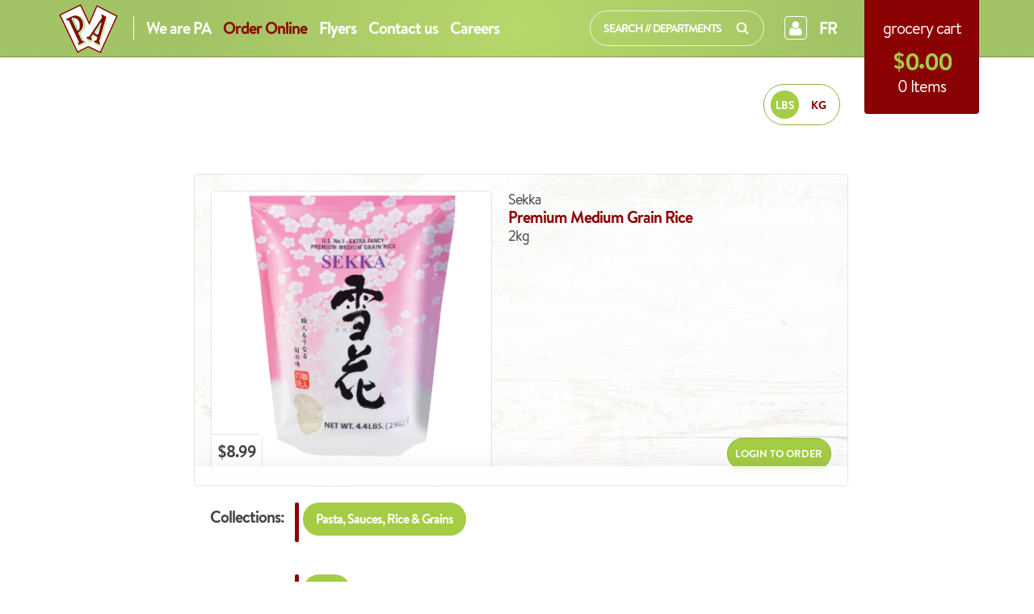

--- FILE ---
content_type: text/html; charset=utf-8
request_url: https://www.supermarchepa.com/products/sekka-premium-medium-grain-rice-grains-de-riz-moyen-premium2kg
body_size: 17459
content:
<!doctype html>
<!--[if lt IE 7]><html class="no-js lt-ie9 lt-ie8 lt-ie7" lang=""> <![endif]-->
<!--[if IE 7]><html class="no-js lt-ie9 lt-ie8" lang=""> <![endif]-->
<!--[if IE 8]><html class="no-js lt-ie9" lang=""> <![endif]-->
<!--[if IE 9 ]><html class="ie9 no-js" lang=""> <![endif]-->
<!--[if (gt IE 9)|!(IE)]><!--> <html class="no-js" lang=""> <!--<![endif]-->
<head>
<!-- Google tag (gtag.js) -->
<script async src="https://www.googletagmanager.com/gtag/js?id=G-R815F971GN"></script>
<script>
  window.dataLayer = window.dataLayer || [];
  function gtag(){dataLayer.push(arguments);}
  gtag('js', new Date());

  gtag('config', 'G-R815F971GN');
</script>
<meta charset="utf-8" />
<!-- [if IE]><meta http-equiv='X-UA-Compatible' content='IE=edge,chrome=1' /><![endif] -->

<!-- CSS -->
<link href="//www.supermarchepa.com/cdn/shop/t/3/assets/style.css?v=75756145698086008121767356853" rel="stylesheet" type="text/css" media="all" />
<link href="//www.supermarchepa.com/cdn/shop/t/3/assets/animate.css?v=77107977083373408211691243459" rel="stylesheet" type="text/css" media="all" />
<link href="//www.supermarchepa.com/cdn/shop/t/3/assets/odometer-theme-default.css?v=82535024149835445431706798509" rel="stylesheet" type="text/css" media="all" /><link href="//www.supermarchepa.com/cdn/shop/t/3/assets/styles-prices.css?v=35781033757272498901722607463" rel="stylesheet" type="text/css" media="all" />

<!-- FONTS -->
<link rel="preconnect" href="https://fonts.googleapis.com">
<link rel="preconnect" href="https://fonts.gstatic.com" crossorigin>
<link href="https://fonts.googleapis.com/css2?family=Patrick+Hand&display=swap" rel="stylesheet">

<!-- HEADER JS -->
<script src="https://ajax.googleapis.com/ajax/libs/jquery/3.1.1/jquery.min.js"></script>
<script src="//www.supermarchepa.com/cdn/shop/t/3/assets/js.cookie.js?v=159115193257350277971691242934" type="text/javascript"></script>

<!-- CAPTURE CODE FOR SPECIAL DATES SNIPPET -->









<script>
	
	var GlobalLang = "EN";
	console.log(GlobalLang);
	
</script>

<script type="text/javascript">

    $(document).ready(function() {
	    var langPage = "ENG";
	    
        if (Cookies("lang") == null) {
            Cookies('lang', 'NONE', {path: '/', domain: 'supermarchepa.com', expires: 365});
            $("#eng-mark").addClass("none");
            $('#popup1').click()            
        }    	
        else if (Cookies("lang") == "FR" && langPage == "ENG") {
	    setToFr();    
        }
         else if (Cookies("lang") == "EN" && langPage == "FR") {
	    setToEng();    
        }
         else if (Cookies("lang") == "EN" && langPage == "NOPE") {
        }
         else if (Cookies("lang") == "FR" && langPage == "NOPE") {
        }
    });

    function setToEng() {
        Cookies('lang', 'EN', {path: '/', domain: 'supermarchepa.com', expires: 365});
        $("#eng-mark").removeClass("none");
        $('#myModal').trigger('reveal:close');window.location.replace("https://www.supermarchepa.com");}

    function setToFr() {
        Cookies('lang', 'FR', {path: '/', domain: 'supermarchepa.com', expires: 365});window.location.replace("https://www.supermarchepa.com/products/sekka-premium-medium-grain-rice-grains-de-riz-moyen-premium2kg?view=fr");
        }
</script>


<!-- LANGUAGE COOKIE -->


<script src="//www.supermarchepa.com/cdn/shopifycloud/storefront/assets/themes_support/option_selection-b017cd28.js" type="text/javascript"></script>



<!-- SEO -->

<title>Supermarché PA / Sekka Premium Medium Grain Rice 2kg</title>




<meta name="description" content=" Sekka Premium Medium Grain Rice 2kg" />

<meta name="keywords" content= " Sekka Premium Medium Grain Rice 2kg" />
<link rel="canonical" href="https://www.supermarchepa.com/products/sekka-premium-medium-grain-rice-grains-de-riz-moyen-premium2kg" />

<!-- END SEO -->

<!-- MOBILE -->
<meta name="viewport" content="width=device-width, initial-scale=1.0">

<!-- FACEBOOK -->

<meta property="og:type" content="product" />
<meta property="og:title" content="Sekka Premium Medium Grain Rice 2kg" />

<meta property="og:image" content="https://www.supermarchepa.com/cdn/shop/products/sekka-premium-medium-grain-rice-2kgs_medium.jpg?v=1577713464" />
<meta property="og:image:secure_url" content="https://www.supermarchepa.com/cdn/shop/products/sekka-premium-medium-grain-rice-2kgs_medium.jpg?v=1577713464" />



<meta property="og:description" content="Sekka Premium Medium Grain Rice 2kg" />

<meta property="og:url" content="https://www.supermarchepa.com/products/sekka-premium-medium-grain-rice-grains-de-riz-moyen-premium2kg" />
<meta property="og:site_name" content="Supermarché PA" />
<meta property="og:title" content="Sekka Premium Medium Grain Rice 2kg" />
<meta property="og:type" content="website" />
<meta property="fb:app_id" content="1599297870371232"/>

<!-- FAVICONS -->
<link rel="apple-touch-icon" sizes="57x57" href="//www.supermarchepa.com/cdn/shop/t/3/assets/apple-touch-icon-57x57.png?v=130451222955393242701691243108">
<link rel="apple-touch-icon" sizes="114x114" href="//www.supermarchepa.com/cdn/shop/t/3/assets/apple-touch-icon-114x114.png?v=43648136231501114941691243303">
<link rel="apple-touch-icon" sizes="72x72" href="//www.supermarchepa.com/cdn/shop/t/3/assets/apple-touch-icon-72x72.png?v=145346525491037312321691243087">
<link rel="apple-touch-icon" sizes="144x144" href="//www.supermarchepa.com/cdn/shop/t/3/assets/apple-touch-icon-144x144.png?v=85159013041866682901404141521">
<link rel="apple-touch-icon" sizes="60x60" href="//www.supermarchepa.com/cdn/shop/t/3/assets/apple-touch-icon-60x60.png?v=18183553970716806941691243413">
<link rel="apple-touch-icon" sizes="120x120" href="//www.supermarchepa.com/cdn/shop/t/3/assets/apple-touch-icon-120x120.png?v=108097569411516682291691243121">
<link rel="apple-touch-icon" sizes="76x76" href="//www.supermarchepa.com/cdn/shop/t/3/assets/apple-touch-icon-76x76.png?v=96113499078460686911691243220">
<link rel="apple-touch-icon" sizes="152x152" href="//www.supermarchepa.com/cdn/shop/t/3/assets/apple-touch-icon-152x152.png?v=132350923955482089581691242622">
<link rel="icon" type="image/png" href="//www.supermarchepa.com/cdn/shop/t/3/assets/favicon-196x196.png?v=14791144732262195431691243355" sizes="196x196">
<link rel="icon" type="image/png" href="//www.supermarchepa.com/cdn/shop/t/3/assets/favicon-160x160.png?v=125159444552172040231691242924" sizes="160x160">
<link rel="icon" type="image/png" href="//www.supermarchepa.com/cdn/shop/t/3/assets/favicon-96x96.png?v=168737767520084813101404141529" sizes="96x96">
<link rel="icon" type="image/png" href="//www.supermarchepa.com/cdn/shop/t/3/assets/favicon-16x16.png?v=101409012006292429921404141529" sizes="16x16">
<link rel="icon" type="image/png" href="//www.supermarchepa.com/cdn/shop/t/3/assets/favicon-32x32.png?v=85452034053701342161691243462" sizes="32x32">
<meta name="msapplication-TileColor" content="#a4cd45">
<meta name="msapplication-TileImage" content="//www.supermarchepa.com/cdn/shop/t/3/assets/mstile-144x144.png?v=75157566570013325751691243344">

<script>window.performance && window.performance.mark && window.performance.mark('shopify.content_for_header.start');</script><meta id="shopify-digital-wallet" name="shopify-digital-wallet" content="/3367501/digital_wallets/dialog">
<link rel="alternate" type="application/json+oembed" href="https://www.supermarchepa.com/products/sekka-premium-medium-grain-rice-grains-de-riz-moyen-premium2kg.oembed">
<script async="async" src="/checkouts/internal/preloads.js?locale=en-CA"></script>
<script id="shopify-features" type="application/json">{"accessToken":"9017a6c3b9d0cb835c6d5fea6a204cbb","betas":["rich-media-storefront-analytics"],"domain":"www.supermarchepa.com","predictiveSearch":true,"shopId":3367501,"locale":"en"}</script>
<script>var Shopify = Shopify || {};
Shopify.shop = "supermarchepa-2.myshopify.com";
Shopify.locale = "en";
Shopify.currency = {"active":"CAD","rate":"1.0"};
Shopify.country = "CA";
Shopify.theme = {"name":"skeleton-theme-master","id":8284205,"schema_name":null,"schema_version":null,"theme_store_id":null,"role":"main"};
Shopify.theme.handle = "null";
Shopify.theme.style = {"id":null,"handle":null};
Shopify.cdnHost = "www.supermarchepa.com/cdn";
Shopify.routes = Shopify.routes || {};
Shopify.routes.root = "/";</script>
<script type="module">!function(o){(o.Shopify=o.Shopify||{}).modules=!0}(window);</script>
<script>!function(o){function n(){var o=[];function n(){o.push(Array.prototype.slice.apply(arguments))}return n.q=o,n}var t=o.Shopify=o.Shopify||{};t.loadFeatures=n(),t.autoloadFeatures=n()}(window);</script>
<script id="shop-js-analytics" type="application/json">{"pageType":"product"}</script>
<script defer="defer" async type="module" src="//www.supermarchepa.com/cdn/shopifycloud/shop-js/modules/v2/client.init-shop-cart-sync_DtuiiIyl.en.esm.js"></script>
<script defer="defer" async type="module" src="//www.supermarchepa.com/cdn/shopifycloud/shop-js/modules/v2/chunk.common_CUHEfi5Q.esm.js"></script>
<script type="module">
  await import("//www.supermarchepa.com/cdn/shopifycloud/shop-js/modules/v2/client.init-shop-cart-sync_DtuiiIyl.en.esm.js");
await import("//www.supermarchepa.com/cdn/shopifycloud/shop-js/modules/v2/chunk.common_CUHEfi5Q.esm.js");

  window.Shopify.SignInWithShop?.initShopCartSync?.({"fedCMEnabled":true,"windoidEnabled":true});

</script>
<script id="__st">var __st={"a":3367501,"offset":-18000,"reqid":"66ae783f-24c3-4c2c-bc84-508626e7ce39-1767434912","pageurl":"www.supermarchepa.com\/products\/sekka-premium-medium-grain-rice-grains-de-riz-moyen-premium2kg","u":"05abdd410e45","p":"product","rtyp":"product","rid":4450837201031};</script>
<script>window.ShopifyPaypalV4VisibilityTracking = true;</script>
<script id="form-persister">!function(){'use strict';const t='contact',e='new_comment',n=[[t,t],['blogs',e],['comments',e],[t,'customer']],o='password',r='form_key',c=['recaptcha-v3-token','g-recaptcha-response','h-captcha-response',o],s=()=>{try{return window.sessionStorage}catch{return}},i='__shopify_v',u=t=>t.elements[r],a=function(){const t=[...n].map((([t,e])=>`form[action*='/${t}']:not([data-nocaptcha='true']) input[name='form_type'][value='${e}']`)).join(',');var e;return e=t,()=>e?[...document.querySelectorAll(e)].map((t=>t.form)):[]}();function m(t){const e=u(t);a().includes(t)&&(!e||!e.value)&&function(t){try{if(!s())return;!function(t){const e=s();if(!e)return;const n=u(t);if(!n)return;const o=n.value;o&&e.removeItem(o)}(t);const e=Array.from(Array(32),(()=>Math.random().toString(36)[2])).join('');!function(t,e){u(t)||t.append(Object.assign(document.createElement('input'),{type:'hidden',name:r})),t.elements[r].value=e}(t,e),function(t,e){const n=s();if(!n)return;const r=[...t.querySelectorAll(`input[type='${o}']`)].map((({name:t})=>t)),u=[...c,...r],a={};for(const[o,c]of new FormData(t).entries())u.includes(o)||(a[o]=c);n.setItem(e,JSON.stringify({[i]:1,action:t.action,data:a}))}(t,e)}catch(e){console.error('failed to persist form',e)}}(t)}const f=t=>{if('true'===t.dataset.persistBound)return;const e=function(t,e){const n=function(t){return'function'==typeof t.submit?t.submit:HTMLFormElement.prototype.submit}(t).bind(t);return function(){let t;return()=>{t||(t=!0,(()=>{try{e(),n()}catch(t){(t=>{console.error('form submit failed',t)})(t)}})(),setTimeout((()=>t=!1),250))}}()}(t,(()=>{m(t)}));!function(t,e){if('function'==typeof t.submit&&'function'==typeof e)try{t.submit=e}catch{}}(t,e),t.addEventListener('submit',(t=>{t.preventDefault(),e()})),t.dataset.persistBound='true'};!function(){function t(t){const e=(t=>{const e=t.target;return e instanceof HTMLFormElement?e:e&&e.form})(t);e&&m(e)}document.addEventListener('submit',t),document.addEventListener('DOMContentLoaded',(()=>{const e=a();for(const t of e)f(t);var n;n=document.body,new window.MutationObserver((t=>{for(const e of t)if('childList'===e.type&&e.addedNodes.length)for(const t of e.addedNodes)1===t.nodeType&&'FORM'===t.tagName&&a().includes(t)&&f(t)})).observe(n,{childList:!0,subtree:!0,attributes:!1}),document.removeEventListener('submit',t)}))}()}();</script>
<script integrity="sha256-4kQ18oKyAcykRKYeNunJcIwy7WH5gtpwJnB7kiuLZ1E=" data-source-attribution="shopify.loadfeatures" defer="defer" src="//www.supermarchepa.com/cdn/shopifycloud/storefront/assets/storefront/load_feature-a0a9edcb.js" crossorigin="anonymous"></script>
<script data-source-attribution="shopify.dynamic_checkout.dynamic.init">var Shopify=Shopify||{};Shopify.PaymentButton=Shopify.PaymentButton||{isStorefrontPortableWallets:!0,init:function(){window.Shopify.PaymentButton.init=function(){};var t=document.createElement("script");t.src="https://www.supermarchepa.com/cdn/shopifycloud/portable-wallets/latest/portable-wallets.en.js",t.type="module",document.head.appendChild(t)}};
</script>
<script data-source-attribution="shopify.dynamic_checkout.buyer_consent">
  function portableWalletsHideBuyerConsent(e){var t=document.getElementById("shopify-buyer-consent"),n=document.getElementById("shopify-subscription-policy-button");t&&n&&(t.classList.add("hidden"),t.setAttribute("aria-hidden","true"),n.removeEventListener("click",e))}function portableWalletsShowBuyerConsent(e){var t=document.getElementById("shopify-buyer-consent"),n=document.getElementById("shopify-subscription-policy-button");t&&n&&(t.classList.remove("hidden"),t.removeAttribute("aria-hidden"),n.addEventListener("click",e))}window.Shopify?.PaymentButton&&(window.Shopify.PaymentButton.hideBuyerConsent=portableWalletsHideBuyerConsent,window.Shopify.PaymentButton.showBuyerConsent=portableWalletsShowBuyerConsent);
</script>
<script data-source-attribution="shopify.dynamic_checkout.cart.bootstrap">document.addEventListener("DOMContentLoaded",(function(){function t(){return document.querySelector("shopify-accelerated-checkout-cart, shopify-accelerated-checkout")}if(t())Shopify.PaymentButton.init();else{new MutationObserver((function(e,n){t()&&(Shopify.PaymentButton.init(),n.disconnect())})).observe(document.body,{childList:!0,subtree:!0})}}));
</script>

<script>window.performance && window.performance.mark && window.performance.mark('shopify.content_for_header.end');</script>

<link href="https://monorail-edge.shopifysvc.com" rel="dns-prefetch">
<script>(function(){if ("sendBeacon" in navigator && "performance" in window) {try {var session_token_from_headers = performance.getEntriesByType('navigation')[0].serverTiming.find(x => x.name == '_s').description;} catch {var session_token_from_headers = undefined;}var session_cookie_matches = document.cookie.match(/_shopify_s=([^;]*)/);var session_token_from_cookie = session_cookie_matches && session_cookie_matches.length === 2 ? session_cookie_matches[1] : "";var session_token = session_token_from_headers || session_token_from_cookie || "";function handle_abandonment_event(e) {var entries = performance.getEntries().filter(function(entry) {return /monorail-edge.shopifysvc.com/.test(entry.name);});if (!window.abandonment_tracked && entries.length === 0) {window.abandonment_tracked = true;var currentMs = Date.now();var navigation_start = performance.timing.navigationStart;var payload = {shop_id: 3367501,url: window.location.href,navigation_start,duration: currentMs - navigation_start,session_token,page_type: "product"};window.navigator.sendBeacon("https://monorail-edge.shopifysvc.com/v1/produce", JSON.stringify({schema_id: "online_store_buyer_site_abandonment/1.1",payload: payload,metadata: {event_created_at_ms: currentMs,event_sent_at_ms: currentMs}}));}}window.addEventListener('pagehide', handle_abandonment_event);}}());</script>
<script id="web-pixels-manager-setup">(function e(e,d,r,n,o){if(void 0===o&&(o={}),!Boolean(null===(a=null===(i=window.Shopify)||void 0===i?void 0:i.analytics)||void 0===a?void 0:a.replayQueue)){var i,a;window.Shopify=window.Shopify||{};var t=window.Shopify;t.analytics=t.analytics||{};var s=t.analytics;s.replayQueue=[],s.publish=function(e,d,r){return s.replayQueue.push([e,d,r]),!0};try{self.performance.mark("wpm:start")}catch(e){}var l=function(){var e={modern:/Edge?\/(1{2}[4-9]|1[2-9]\d|[2-9]\d{2}|\d{4,})\.\d+(\.\d+|)|Firefox\/(1{2}[4-9]|1[2-9]\d|[2-9]\d{2}|\d{4,})\.\d+(\.\d+|)|Chrom(ium|e)\/(9{2}|\d{3,})\.\d+(\.\d+|)|(Maci|X1{2}).+ Version\/(15\.\d+|(1[6-9]|[2-9]\d|\d{3,})\.\d+)([,.]\d+|)( \(\w+\)|)( Mobile\/\w+|) Safari\/|Chrome.+OPR\/(9{2}|\d{3,})\.\d+\.\d+|(CPU[ +]OS|iPhone[ +]OS|CPU[ +]iPhone|CPU IPhone OS|CPU iPad OS)[ +]+(15[._]\d+|(1[6-9]|[2-9]\d|\d{3,})[._]\d+)([._]\d+|)|Android:?[ /-](13[3-9]|1[4-9]\d|[2-9]\d{2}|\d{4,})(\.\d+|)(\.\d+|)|Android.+Firefox\/(13[5-9]|1[4-9]\d|[2-9]\d{2}|\d{4,})\.\d+(\.\d+|)|Android.+Chrom(ium|e)\/(13[3-9]|1[4-9]\d|[2-9]\d{2}|\d{4,})\.\d+(\.\d+|)|SamsungBrowser\/([2-9]\d|\d{3,})\.\d+/,legacy:/Edge?\/(1[6-9]|[2-9]\d|\d{3,})\.\d+(\.\d+|)|Firefox\/(5[4-9]|[6-9]\d|\d{3,})\.\d+(\.\d+|)|Chrom(ium|e)\/(5[1-9]|[6-9]\d|\d{3,})\.\d+(\.\d+|)([\d.]+$|.*Safari\/(?![\d.]+ Edge\/[\d.]+$))|(Maci|X1{2}).+ Version\/(10\.\d+|(1[1-9]|[2-9]\d|\d{3,})\.\d+)([,.]\d+|)( \(\w+\)|)( Mobile\/\w+|) Safari\/|Chrome.+OPR\/(3[89]|[4-9]\d|\d{3,})\.\d+\.\d+|(CPU[ +]OS|iPhone[ +]OS|CPU[ +]iPhone|CPU IPhone OS|CPU iPad OS)[ +]+(10[._]\d+|(1[1-9]|[2-9]\d|\d{3,})[._]\d+)([._]\d+|)|Android:?[ /-](13[3-9]|1[4-9]\d|[2-9]\d{2}|\d{4,})(\.\d+|)(\.\d+|)|Mobile Safari.+OPR\/([89]\d|\d{3,})\.\d+\.\d+|Android.+Firefox\/(13[5-9]|1[4-9]\d|[2-9]\d{2}|\d{4,})\.\d+(\.\d+|)|Android.+Chrom(ium|e)\/(13[3-9]|1[4-9]\d|[2-9]\d{2}|\d{4,})\.\d+(\.\d+|)|Android.+(UC? ?Browser|UCWEB|U3)[ /]?(15\.([5-9]|\d{2,})|(1[6-9]|[2-9]\d|\d{3,})\.\d+)\.\d+|SamsungBrowser\/(5\.\d+|([6-9]|\d{2,})\.\d+)|Android.+MQ{2}Browser\/(14(\.(9|\d{2,})|)|(1[5-9]|[2-9]\d|\d{3,})(\.\d+|))(\.\d+|)|K[Aa][Ii]OS\/(3\.\d+|([4-9]|\d{2,})\.\d+)(\.\d+|)/},d=e.modern,r=e.legacy,n=navigator.userAgent;return n.match(d)?"modern":n.match(r)?"legacy":"unknown"}(),u="modern"===l?"modern":"legacy",c=(null!=n?n:{modern:"",legacy:""})[u],f=function(e){return[e.baseUrl,"/wpm","/b",e.hashVersion,"modern"===e.buildTarget?"m":"l",".js"].join("")}({baseUrl:d,hashVersion:r,buildTarget:u}),m=function(e){var d=e.version,r=e.bundleTarget,n=e.surface,o=e.pageUrl,i=e.monorailEndpoint;return{emit:function(e){var a=e.status,t=e.errorMsg,s=(new Date).getTime(),l=JSON.stringify({metadata:{event_sent_at_ms:s},events:[{schema_id:"web_pixels_manager_load/3.1",payload:{version:d,bundle_target:r,page_url:o,status:a,surface:n,error_msg:t},metadata:{event_created_at_ms:s}}]});if(!i)return console&&console.warn&&console.warn("[Web Pixels Manager] No Monorail endpoint provided, skipping logging."),!1;try{return self.navigator.sendBeacon.bind(self.navigator)(i,l)}catch(e){}var u=new XMLHttpRequest;try{return u.open("POST",i,!0),u.setRequestHeader("Content-Type","text/plain"),u.send(l),!0}catch(e){return console&&console.warn&&console.warn("[Web Pixels Manager] Got an unhandled error while logging to Monorail."),!1}}}}({version:r,bundleTarget:l,surface:e.surface,pageUrl:self.location.href,monorailEndpoint:e.monorailEndpoint});try{o.browserTarget=l,function(e){var d=e.src,r=e.async,n=void 0===r||r,o=e.onload,i=e.onerror,a=e.sri,t=e.scriptDataAttributes,s=void 0===t?{}:t,l=document.createElement("script"),u=document.querySelector("head"),c=document.querySelector("body");if(l.async=n,l.src=d,a&&(l.integrity=a,l.crossOrigin="anonymous"),s)for(var f in s)if(Object.prototype.hasOwnProperty.call(s,f))try{l.dataset[f]=s[f]}catch(e){}if(o&&l.addEventListener("load",o),i&&l.addEventListener("error",i),u)u.appendChild(l);else{if(!c)throw new Error("Did not find a head or body element to append the script");c.appendChild(l)}}({src:f,async:!0,onload:function(){if(!function(){var e,d;return Boolean(null===(d=null===(e=window.Shopify)||void 0===e?void 0:e.analytics)||void 0===d?void 0:d.initialized)}()){var d=window.webPixelsManager.init(e)||void 0;if(d){var r=window.Shopify.analytics;r.replayQueue.forEach((function(e){var r=e[0],n=e[1],o=e[2];d.publishCustomEvent(r,n,o)})),r.replayQueue=[],r.publish=d.publishCustomEvent,r.visitor=d.visitor,r.initialized=!0}}},onerror:function(){return m.emit({status:"failed",errorMsg:"".concat(f," has failed to load")})},sri:function(e){var d=/^sha384-[A-Za-z0-9+/=]+$/;return"string"==typeof e&&d.test(e)}(c)?c:"",scriptDataAttributes:o}),m.emit({status:"loading"})}catch(e){m.emit({status:"failed",errorMsg:(null==e?void 0:e.message)||"Unknown error"})}}})({shopId: 3367501,storefrontBaseUrl: "https://www.supermarchepa.com",extensionsBaseUrl: "https://extensions.shopifycdn.com/cdn/shopifycloud/web-pixels-manager",monorailEndpoint: "https://monorail-edge.shopifysvc.com/unstable/produce_batch",surface: "storefront-renderer",enabledBetaFlags: ["2dca8a86","a0d5f9d2"],webPixelsConfigList: [{"id":"599883929","configuration":"{\"config\":\"{\\\"pixel_id\\\":\\\"G-PDSMDFV47D\\\",\\\"gtag_events\\\":[{\\\"type\\\":\\\"purchase\\\",\\\"action_label\\\":\\\"G-PDSMDFV47D\\\"},{\\\"type\\\":\\\"page_view\\\",\\\"action_label\\\":\\\"G-PDSMDFV47D\\\"},{\\\"type\\\":\\\"view_item\\\",\\\"action_label\\\":\\\"G-PDSMDFV47D\\\"},{\\\"type\\\":\\\"search\\\",\\\"action_label\\\":\\\"G-PDSMDFV47D\\\"},{\\\"type\\\":\\\"add_to_cart\\\",\\\"action_label\\\":\\\"G-PDSMDFV47D\\\"},{\\\"type\\\":\\\"begin_checkout\\\",\\\"action_label\\\":\\\"G-PDSMDFV47D\\\"},{\\\"type\\\":\\\"add_payment_info\\\",\\\"action_label\\\":\\\"G-PDSMDFV47D\\\"}],\\\"enable_monitoring_mode\\\":false}\"}","eventPayloadVersion":"v1","runtimeContext":"OPEN","scriptVersion":"b2a88bafab3e21179ed38636efcd8a93","type":"APP","apiClientId":1780363,"privacyPurposes":[],"dataSharingAdjustments":{"protectedCustomerApprovalScopes":["read_customer_address","read_customer_email","read_customer_name","read_customer_personal_data","read_customer_phone"]}},{"id":"shopify-app-pixel","configuration":"{}","eventPayloadVersion":"v1","runtimeContext":"STRICT","scriptVersion":"0450","apiClientId":"shopify-pixel","type":"APP","privacyPurposes":["ANALYTICS","MARKETING"]},{"id":"shopify-custom-pixel","eventPayloadVersion":"v1","runtimeContext":"LAX","scriptVersion":"0450","apiClientId":"shopify-pixel","type":"CUSTOM","privacyPurposes":["ANALYTICS","MARKETING"]}],isMerchantRequest: false,initData: {"shop":{"name":"Supermarché PA","paymentSettings":{"currencyCode":"CAD"},"myshopifyDomain":"supermarchepa-2.myshopify.com","countryCode":"CA","storefrontUrl":"https:\/\/www.supermarchepa.com"},"customer":null,"cart":null,"checkout":null,"productVariants":[{"price":{"amount":8.99,"currencyCode":"CAD"},"product":{"title":"Premium Medium Grain Rice","vendor":"Sekka","id":"4450837201031","untranslatedTitle":"Premium Medium Grain Rice","url":"\/products\/sekka-premium-medium-grain-rice-grains-de-riz-moyen-premium2kg","type":"pasta"},"id":"31652657299591","image":{"src":"\/\/www.supermarchepa.com\/cdn\/shop\/products\/sekka-premium-medium-grain-rice-2kgs.jpg?v=1577713464"},"sku":"7441001149","title":"Default Title","untranslatedTitle":"Default Title"}],"purchasingCompany":null},},"https://www.supermarchepa.com/cdn","da62cc92w68dfea28pcf9825a4m392e00d0",{"modern":"","legacy":""},{"shopId":"3367501","storefrontBaseUrl":"https:\/\/www.supermarchepa.com","extensionBaseUrl":"https:\/\/extensions.shopifycdn.com\/cdn\/shopifycloud\/web-pixels-manager","surface":"storefront-renderer","enabledBetaFlags":"[\"2dca8a86\", \"a0d5f9d2\"]","isMerchantRequest":"false","hashVersion":"da62cc92w68dfea28pcf9825a4m392e00d0","publish":"custom","events":"[[\"page_viewed\",{}],[\"product_viewed\",{\"productVariant\":{\"price\":{\"amount\":8.99,\"currencyCode\":\"CAD\"},\"product\":{\"title\":\"Premium Medium Grain Rice\",\"vendor\":\"Sekka\",\"id\":\"4450837201031\",\"untranslatedTitle\":\"Premium Medium Grain Rice\",\"url\":\"\/products\/sekka-premium-medium-grain-rice-grains-de-riz-moyen-premium2kg\",\"type\":\"pasta\"},\"id\":\"31652657299591\",\"image\":{\"src\":\"\/\/www.supermarchepa.com\/cdn\/shop\/products\/sekka-premium-medium-grain-rice-2kgs.jpg?v=1577713464\"},\"sku\":\"7441001149\",\"title\":\"Default Title\",\"untranslatedTitle\":\"Default Title\"}}]]"});</script><script>
  window.ShopifyAnalytics = window.ShopifyAnalytics || {};
  window.ShopifyAnalytics.meta = window.ShopifyAnalytics.meta || {};
  window.ShopifyAnalytics.meta.currency = 'CAD';
  var meta = {"product":{"id":4450837201031,"gid":"gid:\/\/shopify\/Product\/4450837201031","vendor":"Sekka","type":"pasta","handle":"sekka-premium-medium-grain-rice-grains-de-riz-moyen-premium2kg","variants":[{"id":31652657299591,"price":899,"name":"Premium Medium Grain Rice","public_title":null,"sku":"7441001149"}],"remote":false},"page":{"pageType":"product","resourceType":"product","resourceId":4450837201031,"requestId":"66ae783f-24c3-4c2c-bc84-508626e7ce39-1767434912"}};
  for (var attr in meta) {
    window.ShopifyAnalytics.meta[attr] = meta[attr];
  }
</script>
<script class="analytics">
  (function () {
    var customDocumentWrite = function(content) {
      var jquery = null;

      if (window.jQuery) {
        jquery = window.jQuery;
      } else if (window.Checkout && window.Checkout.$) {
        jquery = window.Checkout.$;
      }

      if (jquery) {
        jquery('body').append(content);
      }
    };

    var hasLoggedConversion = function(token) {
      if (token) {
        return document.cookie.indexOf('loggedConversion=' + token) !== -1;
      }
      return false;
    }

    var setCookieIfConversion = function(token) {
      if (token) {
        var twoMonthsFromNow = new Date(Date.now());
        twoMonthsFromNow.setMonth(twoMonthsFromNow.getMonth() + 2);

        document.cookie = 'loggedConversion=' + token + '; expires=' + twoMonthsFromNow;
      }
    }

    var trekkie = window.ShopifyAnalytics.lib = window.trekkie = window.trekkie || [];
    if (trekkie.integrations) {
      return;
    }
    trekkie.methods = [
      'identify',
      'page',
      'ready',
      'track',
      'trackForm',
      'trackLink'
    ];
    trekkie.factory = function(method) {
      return function() {
        var args = Array.prototype.slice.call(arguments);
        args.unshift(method);
        trekkie.push(args);
        return trekkie;
      };
    };
    for (var i = 0; i < trekkie.methods.length; i++) {
      var key = trekkie.methods[i];
      trekkie[key] = trekkie.factory(key);
    }
    trekkie.load = function(config) {
      trekkie.config = config || {};
      trekkie.config.initialDocumentCookie = document.cookie;
      var first = document.getElementsByTagName('script')[0];
      var script = document.createElement('script');
      script.type = 'text/javascript';
      script.onerror = function(e) {
        var scriptFallback = document.createElement('script');
        scriptFallback.type = 'text/javascript';
        scriptFallback.onerror = function(error) {
                var Monorail = {
      produce: function produce(monorailDomain, schemaId, payload) {
        var currentMs = new Date().getTime();
        var event = {
          schema_id: schemaId,
          payload: payload,
          metadata: {
            event_created_at_ms: currentMs,
            event_sent_at_ms: currentMs
          }
        };
        return Monorail.sendRequest("https://" + monorailDomain + "/v1/produce", JSON.stringify(event));
      },
      sendRequest: function sendRequest(endpointUrl, payload) {
        // Try the sendBeacon API
        if (window && window.navigator && typeof window.navigator.sendBeacon === 'function' && typeof window.Blob === 'function' && !Monorail.isIos12()) {
          var blobData = new window.Blob([payload], {
            type: 'text/plain'
          });

          if (window.navigator.sendBeacon(endpointUrl, blobData)) {
            return true;
          } // sendBeacon was not successful

        } // XHR beacon

        var xhr = new XMLHttpRequest();

        try {
          xhr.open('POST', endpointUrl);
          xhr.setRequestHeader('Content-Type', 'text/plain');
          xhr.send(payload);
        } catch (e) {
          console.log(e);
        }

        return false;
      },
      isIos12: function isIos12() {
        return window.navigator.userAgent.lastIndexOf('iPhone; CPU iPhone OS 12_') !== -1 || window.navigator.userAgent.lastIndexOf('iPad; CPU OS 12_') !== -1;
      }
    };
    Monorail.produce('monorail-edge.shopifysvc.com',
      'trekkie_storefront_load_errors/1.1',
      {shop_id: 3367501,
      theme_id: 8284205,
      app_name: "storefront",
      context_url: window.location.href,
      source_url: "//www.supermarchepa.com/cdn/s/trekkie.storefront.8f32c7f0b513e73f3235c26245676203e1209161.min.js"});

        };
        scriptFallback.async = true;
        scriptFallback.src = '//www.supermarchepa.com/cdn/s/trekkie.storefront.8f32c7f0b513e73f3235c26245676203e1209161.min.js';
        first.parentNode.insertBefore(scriptFallback, first);
      };
      script.async = true;
      script.src = '//www.supermarchepa.com/cdn/s/trekkie.storefront.8f32c7f0b513e73f3235c26245676203e1209161.min.js';
      first.parentNode.insertBefore(script, first);
    };
    trekkie.load(
      {"Trekkie":{"appName":"storefront","development":false,"defaultAttributes":{"shopId":3367501,"isMerchantRequest":null,"themeId":8284205,"themeCityHash":"8481722033671830192","contentLanguage":"en","currency":"CAD","eventMetadataId":"7778a27d-49f2-48bc-aed3-755d3ad3bc9a"},"isServerSideCookieWritingEnabled":true,"monorailRegion":"shop_domain","enabledBetaFlags":["65f19447"]},"Session Attribution":{},"S2S":{"facebookCapiEnabled":false,"source":"trekkie-storefront-renderer","apiClientId":580111}}
    );

    var loaded = false;
    trekkie.ready(function() {
      if (loaded) return;
      loaded = true;

      window.ShopifyAnalytics.lib = window.trekkie;

      var originalDocumentWrite = document.write;
      document.write = customDocumentWrite;
      try { window.ShopifyAnalytics.merchantGoogleAnalytics.call(this); } catch(error) {};
      document.write = originalDocumentWrite;

      window.ShopifyAnalytics.lib.page(null,{"pageType":"product","resourceType":"product","resourceId":4450837201031,"requestId":"66ae783f-24c3-4c2c-bc84-508626e7ce39-1767434912","shopifyEmitted":true});

      var match = window.location.pathname.match(/checkouts\/(.+)\/(thank_you|post_purchase)/)
      var token = match? match[1]: undefined;
      if (!hasLoggedConversion(token)) {
        setCookieIfConversion(token);
        window.ShopifyAnalytics.lib.track("Viewed Product",{"currency":"CAD","variantId":31652657299591,"productId":4450837201031,"productGid":"gid:\/\/shopify\/Product\/4450837201031","name":"Premium Medium Grain Rice","price":"8.99","sku":"7441001149","brand":"Sekka","variant":null,"category":"pasta","nonInteraction":true,"remote":false},undefined,undefined,{"shopifyEmitted":true});
      window.ShopifyAnalytics.lib.track("monorail:\/\/trekkie_storefront_viewed_product\/1.1",{"currency":"CAD","variantId":31652657299591,"productId":4450837201031,"productGid":"gid:\/\/shopify\/Product\/4450837201031","name":"Premium Medium Grain Rice","price":"8.99","sku":"7441001149","brand":"Sekka","variant":null,"category":"pasta","nonInteraction":true,"remote":false,"referer":"https:\/\/www.supermarchepa.com\/products\/sekka-premium-medium-grain-rice-grains-de-riz-moyen-premium2kg"});
      }
    });


        var eventsListenerScript = document.createElement('script');
        eventsListenerScript.async = true;
        eventsListenerScript.src = "//www.supermarchepa.com/cdn/shopifycloud/storefront/assets/shop_events_listener-3da45d37.js";
        document.getElementsByTagName('head')[0].appendChild(eventsListenerScript);

})();</script>
  <script>
  if (!window.ga || (window.ga && typeof window.ga !== 'function')) {
    window.ga = function ga() {
      (window.ga.q = window.ga.q || []).push(arguments);
      if (window.Shopify && window.Shopify.analytics && typeof window.Shopify.analytics.publish === 'function') {
        window.Shopify.analytics.publish("ga_stub_called", {}, {sendTo: "google_osp_migration"});
      }
      console.error("Shopify's Google Analytics stub called with:", Array.from(arguments), "\nSee https://help.shopify.com/manual/promoting-marketing/pixels/pixel-migration#google for more information.");
    };
    if (window.Shopify && window.Shopify.analytics && typeof window.Shopify.analytics.publish === 'function') {
      window.Shopify.analytics.publish("ga_stub_initialized", {}, {sendTo: "google_osp_migration"});
    }
  }
</script>
<script
  defer
  src="https://www.supermarchepa.com/cdn/shopifycloud/perf-kit/shopify-perf-kit-2.1.2.min.js"
  data-application="storefront-renderer"
  data-shop-id="3367501"
  data-render-region="gcp-us-central1"
  data-page-type="product"
  data-theme-instance-id="8284205"
  data-theme-name=""
  data-theme-version=""
  data-monorail-region="shop_domain"
  data-resource-timing-sampling-rate="10"
  data-shs="true"
  data-shs-beacon="true"
  data-shs-export-with-fetch="true"
  data-shs-logs-sample-rate="1"
  data-shs-beacon-endpoint="https://www.supermarchepa.com/api/collect"
></script>
</head>


<body id="sekka-premium-medium-grain-rice-2kg" class="not-logged-in template-product  large-nav" >



<div class="top-blur-overlay"></div>
<div class="all-depts-dropdown">
	<div class="search-form-holder">
		<div class="search-form search-form-big">
				<form action="/search" method="get" class="search-input" role="search">
				<input name="q" type="text" autocomplete="on" autocorrect="off" autocapitalize="off" id="search-field" placeholder="Select a department or Search ..." class="hint"/>
				<input type="hidden" name="type" value="product" />
			  </form>
		</div>
	</div>
<div class="all-depts-line"></div>
<div class="all-depts-close"><i class="fa fa-times"></i></div>
<div class="all-depts-search-close"><i class="fa fa-arrow-left"></i> All Departments</div>
<a href="/collections/specials-december-26-2025" class="specials-icon"><div class="dept-mini-icon"></div><div class="all-depts-title">This Week's Specials</div></a>
<a href="/pages/favourites" class="favourites-icon"><div class="dept-mini-icon"></div><div class="all-depts-title">Your Favourites</div></a>

<a href="/collections/bakery" class="bakery"><div class="dept-mini-icon"></div><div class="all-depts-title">Bakery</div></a>

<a href="/collections/beverages" class="beverages"><div class="dept-mini-icon"></div><div class="all-depts-title">Beverages</div></a>

<a href="/collections/breakfast-and-spreads" class="breakfast-spreads"><div class="dept-mini-icon"></div><div class="all-depts-title">Breakfast & Spreads</div></a>

<a href="/collections/canned-and-packaged" class="canned-packaged-goods"><div class="dept-mini-icon"></div><div class="all-depts-title">Canned & Packaged goods</div></a>

<a href="/collections/cheeses" class="cheeses"><div class="dept-mini-icon"></div><div class="all-depts-title">Cheeses</div></a>

<a href="/collections/oils-and-vinegars" class="condiments-oils-vinegars"><div class="dept-mini-icon"></div><div class="all-depts-title">Condiments, Oils & Vinegars</div></a>

<a href="/collections/dairy-products" class="dairy-products"><div class="dept-mini-icon"></div><div class="all-depts-title">Dairy Products</div></a>

<a href="/collections/deli-ready-to-eat" class="deli-ready-to-eat"><div class="dept-mini-icon"></div><div class="all-depts-title">Deli & Ready to Eat</div></a>

<a href="/collections/fresh-fish-seafood" class="fish-seafood"><div class="dept-mini-icon"></div><div class="all-depts-title">Fish & Seafood</div></a>

<a href="/collections/fresh-fruits" class="fresh-fruits"><div class="dept-mini-icon"></div><div class="all-depts-title">Fresh Fruits</div></a>

<a href="/collections/fresh-vegetables" class="fresh-vegetables"><div class="dept-mini-icon"></div><div class="all-depts-title">Fresh Vegetables</div></a>

<a href="/collections/frozen-products" class="frozen-products"><div class="dept-mini-icon"></div><div class="all-depts-title">Frozen Products</div></a>

<a href="/collections/health-beauty" class="health-beauty"><div class="dept-mini-icon"></div><div class="all-depts-title">Health & Beauty</div></a>

<a href="/collections/household-items" class="household-items"><div class="dept-mini-icon"></div><div class="all-depts-title">Household Items</div></a>

<a href="/collections/ingredients" class="ingredients"><div class="dept-mini-icon"></div><div class="all-depts-title">Ingredients</div></a>

<a href="/collections/fresh-meat-and-poultry" class="meat-poultry"><div class="dept-mini-icon"></div><div class="all-depts-title">Meat & Poultry</div></a>

<a href="/collections/nuts-dried-fruit" class="nuts-dried-fruit"><div class="dept-mini-icon"></div><div class="all-depts-title">Nuts & Dried Fruit</div></a>

<a href="/collections/other" class="other"><div class="dept-mini-icon"></div><div class="all-depts-title">Other</div></a>

<a href="/collections/pasta-sauces-grains" class="pasta-sauces-rice-grains"><div class="dept-mini-icon"></div><div class="all-depts-title">Pasta, Sauces, Rice & Grains</div></a>

<a href="/collections/snacks" class="snacks"><div class="dept-mini-icon"></div><div class="all-depts-title">Snacks</div></a>

<a href="/pages/pa-custom-collections" class="custom-icon"><div class="dept-mini-icon"></div><div class="all-depts-title">Custom Collections</div></a>
</div>
<div class="new-mobile-nav-holder">
	<div class="new-mobile-nav-section">
		<div class="new-mobile-nav-section-title">We Are PA</div>
		<div class="new-mobile-nav-section-links-holder">
			<a href="/">Home</a><a href="/pages/services">Services</a>
			<a href="/pages/recipes">Recipes</a>
			<a href="/pages/discover">Discover</a>
		</div>
	</div>
	
	<div class="new-mobile-nav-section">
		<div class="new-mobile-nav-section-title">Order Online</div>
		<div class="new-mobile-nav-section-links-holder">
			<a href="/collections/specials-december-26-2025">Specials</a>
			<a href="/collections/">Departments</a>
			<a href="/pages/pa-custom-collections">Custom Collections</a>
		</div>
	</div>
	
	
	<div class="new-mobile-nav-section">
		<div class="new-mobile-nav-section-title">Flyers</div>
		<div class="new-mobile-nav-section-links-holder">
			<a href="/pages/weekly-flyer">Supermarché PA</a>
			<a href="https://pa-nature.supermarchepa.com/eng/specials.html">PA Nature</a>
		</div>
	</div>
	
	<div class="new-mobile-nav-section">
		<div class="new-mobile-nav-section-title">Contact Us</div>
		<div class="new-mobile-nav-section-links-holder">
			<a href="/pages/contact-us">Our Locations</a>
			<a href="/pages/contact-us#comments">Comments</a><a href="/pages/careers">Careers</a>
			<a href="/pages/frequently-asked-questions">FAQs</a>
			<a class="push facebook-mobile-link" href="https://www.facebook.com/supermarchepamtl"><img src="https://img.icons8.com/fluent/240/000000/facebook-new.png"/></a>
			<a class="push instagram-mobile-link" href="https://www.instagram.com/supermarchepa/"><img src="https://img.icons8.com/fluent/240/000000/instagram-new.png"/></a>
		</div>
	</div>
	
	<div class="new-mobile-nav-section">
		<div class="new-mobile-nav-section-links-holder lang-btn-holder">
		<a href="javascript:void(0);" onclick="setToFr()" class="big-link top-nav-language-btn">FR</a>
		</div>
	</div>
	
	
	
	<div class="new-mobile-nav-section customer-logout-btn">
	<div class="line"></div><a class="login-link" href="/account/login"><i class="fa fa-user"></i></a></div>

	<a class="close-mobile-nav" href="javascript:void(0);"><i class="fa fa-times"></i></a>
</div>


<div class="all-depts-holder-list-mobile all-depts-holder-list-mobile-bottom"><div class="all-depts-holder"> 
<div class="all-depts-word">SEARCH <span>// DEPARTMENTS</span></div>
<div class="all-depts-icon"></div>
</div></div>



    



<header>
    <div id="top-nav">

	<div class="all-depts-holder-list-mobile"><div class="all-depts-holder">
	<div class="all-depts-word">SEARCH <span>// DEPARTMENTS</span></div>
	<div class="all-depts-icon"></div>
	</div></div>

	
	<a href="javascript:void(0);" class="mobile-menu-btn mobile-nav-launcher">Menu <i class="fa fa-bars"></i></a>
<a class="nav-cart-mobile" href="/cart"><i class="fa fa-shopping-cart"></i>  <span class="cart-total-price"><span class="count"><span class="odometer mobile-odometer"></span></span></span></a></a>
    <a href="#" class="scrollToTop"><i class="fa fa-search"></i></a>
    
	<nav>
    	<ul>
    	<li><a href="/" class="home-btn"><i class="fa fa-home"></i>Home</a></li>
		<li><a href="#" class="weekly-flyer-btn hover-edit" id="weekly-flyer-btn">We are PA</a></li>
		<li><a href="/collections/" class="order-online-btn hover-edit">Order Online</a></li>
		<li><a href="/pages/weekly-flyer" class="services-btn hover-edit">Flyers</a></li>
		<li><a href="/pages/contact-us" class="contact-btn hover-edit">Contact us</a></li>
		<li><a href="/pages/careers" class="careers-main-btn hover-edit">Careers</a></li>

			<li class="all-depts-holder-list"><div class="all-depts-holder">
			<div class="all-depts-word">SEARCH <span>// DEPARTMENTS</span></div>
			<div class="all-depts-icon"></div>
			</div></li>

		
		<li class="logged logged-nav-show"><a class="user-profile-holder-btn" href="/account/login"><i class="fa fa-user"></i></a></li>
		<div class="logged-nav-hidden">
		<li class="logged"><i class="fa fa-user"></i><a href="/account/login" id="customer_login_link">Log in or create an account</a></div>
		<li class="logged logged-nav-show"><a href="javascript:void(0);" onclick="setToFr()" class="big-link top-nav-language-btn">FR</a></li>
		
		

			

</li>
	</ul>
</nav>
    </div><section class="nav-section">
<a href="/" id="logo" class="push"></a>
<a class="nav-cart float" href="/cart"">
	<p>grocery cart</p>
  <span class="cart-total-price"><span class="count"><span class="odometer desktop-odometer"></span></span></span>
  <div class="cart-total-items"><span class="items-count">0 </span><span class="items">  Items</span></div>
  </a>

</section>

</header>

   
<div class="user-profile-holder ">
<div class="user-profile-holder-name"> <span class="user-profile-store"></span></div>
<div class="user-profile-holder-links">
<a href="/account"><i class="fa fa-cog"></i> account info</a><br/>
<a href="/pages/history"><i class="fa fa-clock-o"></i> order history</a><br/>


<div class="line"></div>
<a class="logout-link" href="/account/logout"><i class="fa fa-power-off"></i> log out</a>	
</div>
<a class="close-user-profile" href="javascript:void(0);"><i class="fa fa-times"></i></a>
</div>

	<ul class="hover-dropdown  home-hover">
	<li><a href="/">Home</a></li>
	<li><a href="/pages/services">Services</a></li>
	<li><a href="/pages/recipes">Recipes</a></li>
	<li><a href="/pages/discover">To Discover</a></li>
	</ul>
	
	<ul class="hover-dropdown  order-online-hover">
	<li><a href="/collections/specials-december-26-2025">Weekly Specials</a>															</li>
	<li><a href="/collections/">Departments</a>																												</li>
	<li><a href="/pages/pa-custom-collections">Custom Collections</a>																						</li>
	<li><a href="/account/login">Get Started</a></li>
	</ul>
	
	<ul class="hover-dropdown  flyers-hover">
	<li><a href="/pages/weekly-flyer">Supermarché PA</a></li>
	<li><a href="https://pa-nature.supermarchepa.com/eng/specials.html">PA Nature</a></li>
	</ul>
	
	<ul class="hover-dropdown  contact-hover">
	<li><a href="/pages/contact-us">Our Locations</a></li>
	<li><a href="/pages/contact-us#comments">Send us your Comments</a></li>
	<li><a href="/pages/frequently-asked-questions">FAQs</a></li>
	<li><a class="push facebook-footer-link" href="https://www.facebook.com/supermarchepamtl"><img src="https://img.icons8.com/fluent/240/000000/facebook-new.png"/></a> <a class="push instagram-footer-link" href="https://www.instagram.com/supermarchepa/"><img src="https://img.icons8.com/fluent/240/000000/instagram-new.png"/></a></li>
	</ul>

<div id="main" role="main"><!-- CAPTURE CODE FOR SPECIAL DATES SNIPPET -->














<div class="grid-pref-holder-outer">
	<div class="grid-filter-holder">
	<div class="grid-filter-word">FILTER</div>
	<div class="grid-filter-icon"></div>

	<div class="grid-filter-dropdown">
		<div class="grid-filter-line"></div>
	<div class="grid-filter-close"><i class="fa fa-times"></i></div>
	<a class="grid-filter-current" href="/collections/">show all</a>
	
	</div>
	

	</div>		 
	<div class="grid-pref-holder">
	  <button class="compact-select " type="submit" /><div class="compact-icon"></div></button>
	  <button class="expanded-select " type="submit" /><div class="expanded-icon"></div></button>
	  <div class="pref-holder-line"></div>
	  <button class="lbs current-weight" href="#">LBS</button>
	  <button class="kg" href="#">KG</button>
	</div>
</div>
<div class="product-new-holder product-grid-holder">
<div class="item item-4450837201031     large-item" data-position="item-4450837201031">
  <div class="notifier">
  <div class="notifier-checkmark"><svg class="checkmark" xmlns="http://www.w3.org/2000/svg" viewBox="0 0 52 52"> <circle class="checkmark__circle" cx="26" cy="26" r="25" fill="none"/> <path class="checkmark__check" fill="none" d="M14.1 27.2l7.1 7.2 16.7-16.8"/></svg></div>
  <div class="notifier-message">ADDED TO YOUR CART</div>
  </div>
  
  <div class="notifier-favourite">
    <div class="notifier-checkmark"> <svg class="favourite-heart" viewBox="0 0 64 64">
        <path d="M32.012,59.616c-1.119-.521-2.365-1.141-3.707-1.859a79.264,79.264,0,0,1-11.694-7.614C6.316,42,.266,32.6.254,22.076,0.244,12.358,7.871,4.506,17.232,4.5a16.661,16.661,0,0,1,11.891,4.99l2.837,2.889,2.827-2.9a16.639,16.639,0,0,1,11.874-5.02h0c9.368-.01,17.008,7.815,17.021,17.539,0.015,10.533-6.022,19.96-16.312,28.128a79.314,79.314,0,0,1-11.661,7.63C34.369,58.472,33.127,59.094,32.012,59.616Z"><path>
      </svg></div>
    <div class="notifier-message">ADDED TO YOUR FAVOURITES</div>
  </div><div class="incart-banner "></div>
  <div class="checkmark-holder"><i class="fa fa-cart-plus"></i></div>
  <div class="grid-tag-holder wow fadeInUp" data-wow-duration=".4s"></div>
  <div class="grid-product-image-holder large-image">
  <div class="product-grid-holder-image-inner"><img src="//www.supermarchepa.com/cdn/shop/products/sekka-premium-medium-grain-rice-2kgs_700x700@2x.jpg?v=1577713464" alt="Premium Medium Grain Rice" loading="lazy" /></div>
  <div class="grid-product-price grid-product-price4450837201031  price-no-variant "></div>
  </div>
  <div class="grid-right-mobile-holder ">
  
  <div class="grid-vendor">Sekka</div>
  <div class="grid-title">Premium Medium Grain Rice</div>
  <div class="grid-desc-holder"><div class="grid-desc grid-desc4450837201031">2kg</div></div>
  
  <form action="/cart/add" method="post" enctype="multipart/form-data" data-product-id="4450837201031" id="add-to-cart-animation-wrapper">   
  <div id="grid-product-variants" class=" hidden ">
   <select class="grid-product-select grid-product-select-4450837201031" name="id">
  
    <option  
    value="31652657299591" aria-price="8.99" aria-excluded="included" aria-weight="0" aria-package-price="0.0" aria-price-lbs="4.08">
   
   
   
    Default Title
    
   
    </option>
  
  </select>
   </div>

<div class="grid-button-quantity-holder"> 

<div class="grid-button-holder">
  
  <button class="grid-add-to-cart button push" onclick="location.href='https://www.supermarchepa.com/account/login'"><span>login to order</span><div class="dynamic-price"></div></button> 
  
</div>
</div>
  </form>
  </div>
</div>

<div class="new-product-tags-outer">
<div class="new-product-tags-holder">
  <div class="new-product-tags-title">Collections:</div>
  <div class="new-product-tags-divider"></div>
  <div class="new-product-tags"><a class="push" href="/collections/pasta-sauces-grains">Pasta, Sauces, Rice & Grains</a></div>
</div>



<div class="new-product-tags-holder">
  <div class="new-product-tags-title">Tags:</div>
  <div class="new-product-tags-divider"></div>
  <div class="new-product-tags"><a class="push" href="/collections/all/rice">rice</a></div>
</div>
</div>
</div>

<script>$(document).ready(function(){
  $(".grid-product-price4450837201031").html('$8.99');
  });
  $('.grid-product-select-4450837201031').change(function () { 
   var productPrice4450837201031 = $(this).find(':selected').attr("aria-price");
   var excluded4450837201031 = $(this).find(':selected').attr("aria-excluded");
   var quantity4450837201031 = $('.item-4450837201031').find("#product-quantity-4450837201031").val();
   var cartAddAmount4450837201031 = quantity4450837201031 * productPrice4450837201031;
   $('.item-4450837201031 .dynamic-price').html('$' + parseFloat(cartAddAmount4450837201031).toFixed(2));
   $('.grid-product-price4450837201031').html('$' + productPrice4450837201031);}); 
  
  $('.cartChangerGrid4450837201031').click(function () {
  var productPrice4450837201031 = $('.item-4450837201031').find('.grid-product-select-4450837201031').find(':selected').attr("aria-price");
  var quantity4450837201031 = $('.item-4450837201031').find("#product-quantity-4450837201031").val();
  var cartAddAmount4450837201031 = quantity4450837201031 * productPrice4450837201031;var productVariant4450837201031 = $('.item-4450837201031').find('.grid-product-select-4450837201031').find(':selected').text();
  var runningCartTotal = Number(Cookies.get('cartAmount')); 
    runningCartTotal = Number(Cookies.get('cartAmount')) + Number(cartAddAmount4450837201031.toFixed(2));
  Cookies('cartAmount', Number(runningCartTotal).toFixed(2), {path: '/', domain: 'supermarchepa.com', expires: 365});
  $(".desktop-odometer").html(Number(runningCartTotal).toFixed(2));
  $(".mobile-odometer").html(Number(runningCartTotal).toFixed(2));$('.checkout').html('+ $' + parseFloat(cartAddAmount4450837201031).toFixed(2));
  $('.checkout').addClass('checkout-show');
  $('.item-4450837201031 .incart-banner').addClass('incart-banner-show');
  $('.item-4450837201031 .notifier').addClass('notifier-show');
  setTimeout(function() {$('.item-4450837201031 .fa-cart-plus').addClass('show-cart-icon'); $('.item-4450837201031 .checkmark').addClass('checkmark-show');}, 250);
  setTimeout(function() {$('.item-4450837201031 .notifier').removeClass('notifier-show');}, 1600);
  setTimeout(function() {$('.item-4450837201031 .checkmark').removeClass('checkmark-show');}, 1800);
  
  setTimeout(function() {
  $('.checkout').removeClass('checkout-show');
  $('.checkout').html('checkout');
  }, 1700);
  $('.notification-vendor').html(productVendor4450837201031);
$('.notification-variant').html(productDesc4450837201031);$('.notification-amount').html('$' + Number(cartAddAmount4450837201031.toFixed(2)));});
  
  $('.plus-minus-4450837201031').click(function () {
  var productPrice4450837201031 = $('.item-4450837201031').find('.grid-product-select-4450837201031').find(':selected').attr("aria-price");
  var quantity4450837201031 = $('.item-4450837201031').find("#product-quantity-4450837201031").val();
  var cartAddAmount4450837201031 = quantity4450837201031 * productPrice4450837201031;
  $('.cartChangerGrid4450837201031 span').html("Add :");
  $('.cartChangerGrid4450837201031 span').addClass('add-to-cart-fade');
  $('.item-4450837201031 .dynamic-price').html('$' + parseFloat(cartAddAmount4450837201031).toFixed(2));
  $('.item-4450837201031 .dynamic-price').addClass('dynamic-price-show');
  setTimeout(function() {$('.item-4450837201031 .dynamic-price').addClass('dynamic-price-show-opacity');}, 150);
  });</script>
</div><div id="modal-nav" class="reveal-modal mobile-nav-reveal">
<h6>Menu</h6>
<div class="nav-mobile"></div>
<a class="close-reveal-modal">&#215;</a>
</div>


    <footer>
    <section>
    <div class="logo-footer"></div><div class="new-footer-nav-holder">
	<div class="new-footer-nav-section">
		<div class="new-footer-nav-section-title">We Are PA</div>
		<div class="new-footer-nav-section-links-holder">
			<a href="/">Home</a><a href="/pages/services">Services</a>
			<a href="/pages/recipes">Recipes</a>
			<a href="/pages/discover">Discover</a>
		</div>
	</div>
	
	<div class="new-footer-nav-section">
		<div class="new-footer-nav-section-title">Order Online</div>
		<div class="new-footer-nav-section-links-holder">
			<a href="/collections/specials-december-26-2025">Specials</a>
			<a href="/collections/">Departments</a>
			<a href="/pages/pa-custom-collections">Custom Collections</a>
			<a href="/account/login">Get Started</a>
		</div>
	</div>
	
	
	<div class="new-footer-nav-section">
		<div class="new-footer-nav-section-title">Flyers</div>
		<div class="new-footer-nav-section-links-holder">
			<a href="/pages/weekly-flyer">Supermarché PA</a>
			<a href="https://pa-nature.supermarchepa.com/eng/specials.html">PA Nature</a>
		</div>
	</div>
	
	<div class="new-footer-nav-section">
		<div class="new-footer-nav-section-title">Contact us</div>
		<div class="new-footer-nav-section-links-holder">
			<a href="/pages/contact-us">Our Locations</a>
			<a href="/pages/contact-us#comments">Comments</a>
			<a href="/pages/careers">Careers</a>
			<a href="/pages/frequently-asked-questions">FAQs</a>
			<a class="push facebook-footer-link" href="https://www.facebook.com/supermarchepamtl"><img src="https://img.icons8.com/fluent/240/000000/facebook-new.png"/></a>
			<a class="push instagram-footer-link" href="https://www.instagram.com/supermarchepa/"><img src="https://img.icons8.com/fluent/240/000000/instagram-new.png"/></a>
		</div>
	</div>
</div>
		<p role="contentinfo" class="copyright"><a href="/pages/privacy-policy">Privacy Policy</a> / <a href="/pages/terms-of-service">Terms of Service</a> / <a href="/pages/refunds-exchanges">Refunds & Exchanges</a></p>
		<p role="contentinfo" class="copyright"><span>Copyright &copy; 2026 Supermarché PA</span></p>
    </section>
</footer>



    <!--[if lt IE 7]>
    <p class="chromeframe">You are using an <strong>outdated</strong> browser. Please <a href="https://browsehappy.com/">upgrade your browser</a> or <a href="https://www.google.com/chromeframe/?redirect=true">activate Google Chrome Frame</a> to improve your experience.</p>
    <![endif]-->

<div id="myModal" class="reveal-modal large">
<h6>Please Select your Preferred Language</h6>
<h5>S'il vous plaît choisir votre langue préférée</h5>
<a href="#" onclick="setToEng()" class="left button push"> <i class="fa fa-check-circle-o" id="eng-mark"></i> English</a>
<a href="#" onclick="setToFr()" class="right button push">  Français</a>
<div class="line"></div>
<p class="choice">Your preference will be saved on this browser.<br/>Votre préférence sera enregistrée sur cet navigateur.</p>
<a class="close-reveal-modal">&#215;</a>
</div>

<div id="modal-cart-alert" class="reveal-modal wow hidden" data-wow-duration=".5s">

<div class="check"></div>
<div class="prod-info-holder">
<div class="prod-caption"></div>
</div>
</div>
</div>

<div id="modal-cart-deadline" class="reveal-modal">
<div class="check-holder">
<div class="check"></div>
</div>
<div class="prod-caption no-text-format"></div>
<div class="line"></div>
<h6 class="no-text-format"></h6>
<a class="close-reveal-modal">&#215;</a>
</div>


<a href="#" data-reveal-id="modal-cart-deadline" data-animation="fadeAndPop" data-animationspeed="200" id="deadlinealert"></a>


<script>
$(function() {
  // Current Ajax request.
  var currentAjaxRequest = null;
  // Grabbing all search forms on the page, and adding a .search-results list to each.
  var searchForms = $('form[action="/search"]').css('position','relative').each(function() {
    // Grabbing text input.
    var input = $(this).find('input[name="q"]');
    // Adding a list for showing search results.
    var offSet = input.position().top + input.innerHeight();
    $('<ul class="search-results"></ul>').css( { 'position': 'absolute', 'left': '0px', 'top': offSet } ).appendTo($(this)).hide();
    // Listening to keyup and change on the text field within these search forms.
    input.attr('autocomplete', 'off').bind('keyup change', function() {
	  // What's the search term?
	  
      var term = $(this).val();
      
      // What's the search form?
      var form = $(this).closest('form');
      // What's the search URL? BROADER SEARCH
      
	  var searchURL = '/search?title:%20or%20variant:&q=' + term + '*&type=product';
	  
// 	  What's the search URL? MORE SPECIFIC SEARCH
// 	var searchURL = '/search?type=product&q=title:' + term + '*%20OR%20vendor:' + term + '*';
// search?type=title:%20or%20variant:&q=eggnog*
      // What's the search results list?
      var resultsList = form.find('.search-results');
      // If that's a new term and it contains at least 2 characters.
      if (term.length > 2 && term != $(this).attr('data-old-term')) {
        // Saving old query.
        $(this).attr('data-old-term', term);
        // Killing any Ajax request that's currently being processed.
        if (currentAjaxRequest != null) currentAjaxRequest.abort();
        // Pulling results.
        currentAjaxRequest = $.getJSON(searchURL + '&view=json', function(data) {
          // Reset results.
          resultsList.empty();
          // If we have no results.
          if(data.results_count == 0) {
            // resultsList.html('<li><span class="title">No results.</span></li>');
            // resultsList.fadeIn(200);
            resultsList.hide();
          } else {
            // If we have results.
           $('#search-field').addClass('search-live');
           $('.all-depts-dropdown a').addClass('all-depts-dropdown-hidden');
           $('.all-depts-search-close').addClass('all-depts-search-open');
           setTimeout(function() {
             var searchHeight = $( '.search-results' ).outerHeight();
             var searchPadding = 135;
             var totalPadding = (searchHeight + searchPadding);
              // console.log ("Search Height: " + searchHeight + " Search Padding: " + searchPadding + " Total:" + totalPadding);
              // $('.top-blur').height(totalPadding);
           }, 10);
           
            $.each(data.results, function(index, item) {
	          
               var link = $('<a></a>').attr('href', item.url);
              
              link.append('<span class="thumbnail"><img src="' + item.thumbnail + '" /></span>');
              
              link.append('<span class="title search-result"> ' + item.vendor + ' '+ item.title + '</span>');
              
              link.wrap('<li></li>');
              resultsList.append(link.parent());
              $(".search-results li").each(function (i) { $(this).attr('tabindex', i + 1); });
            });
            // The Ajax request will return at the most 10 results.
            // If there are more than 10, let's link to the search results page.
            if(data.results_count > 1) {
	          
              resultsList.append('<li class="all-results"><span class="title seeall"><a href="' + searchURL + '"><i class="fa fa-search"></i> See all <span class="results-number">' + data.results_count + '</span> results with the word ' + term + '</a></span></li>');
            }
            resultsList.fadeIn(200);
          }
        });
      }
      
      $('.search-input').submit( function( e ) {
    e.preventDefault();
});
      $('form[action="/search"]').keyup(function(event){
    if(event.keyCode == 13){
        location.href = searchURL;
        console.log(searchURL)
    }
});
    });
  });
  // Clicking outside makes the results disappear.
  // $('body').bind('click', function(){
  //   $('.search-results').hide();
  //   $('.all-depts-dropdown a').removeClass('all-depts-dropdown-hidden');
  //   $('#search-field').removeClass('search-live');
  //   $('.nav-cart, .checkout').removeClass('checkout-hide');
  // });
});

  $('.all-depts-search-close').click(function () {
  $('.search-results').hide();
  $('.all-depts-dropdown a').removeClass('all-depts-dropdown-hidden');
  $('#search-field').removeClass('search-live');
  $('#search-field').val('');
  $('#search-field').attr('data-old-term', "Select a department or Search ...");
  $('#search-field').attr("placeholder", "Select a department or Search ...");
  $(this).removeClass('all-depts-search-open');
  $('.all-depts-dropdown').css("height", "auto");
});


$(document).keyup(function(e) {
   if (e.key === "Escape") { // escape key maps to keycode `27`
    $('.search-results').hide();
    $('.all-depts-dropdown a').removeClass('all-depts-dropdown-hidden');
  }
});

$( "#search-field" ).on( "click", function() {
 $(this).removeAttr('placeholder');
 $('.all-depts-dropdown').css("height", "auto");
});

</script>

<!------------------------- FOOTER JS --------------------------->
<script src="//www.supermarchepa.com/cdn/shop/t/3/assets/api.jquery.js?v=183167824032876543561691242915" type="text/javascript"></script>
<script src="//www.supermarchepa.com/cdn/shop/t/3/assets/ajaxify-shop-prices-grid.js?v=69327517384259095911709044176" type="text/javascript"></script>
<script src="//www.supermarchepa.com/cdn/shop/t/3/assets/shop-prices.js?v=1450662499495342421710790651" type="text/javascript"></script>



<!--[if lte IE9]>
<script src="//html5shiv.googlecode.com/svn/trunk/html5.js" type="text/javascript"></script>
<script src="//www.supermarchepa.com/cdn/shop/t/3/assets/flexibility.js?v=122306540573398923951464701515" type="text/javascript"></script>
<![endif]-->



<!--[if lt IE 8]>
<script src="//www.supermarchepa.com/cdn/s/shopify/json2.js" type="text/javascript"></script>
<![endif]-->




<div id="modal-flyer" class="reveal-modal large">
<h6>Weekly Specials Reminder</h6>

<!-- Begin MailChimp Signup Form -->
<div id="mc_embed_signup">
<form action="//supermarchepa.us1.list-manage.com/subscribe/post?u=d87d849a6de0731df1f86ceb4&amp;id=7bff36af1b" method="post" id="mc-embedded-subscribe-form" name="mc-embedded-subscribe-form" class="validate" target="_blank" novalidate>
    <div id="mc_embed_signup_scroll">

<div class="mc-field-group">
	<label for="mce-EMAIL">Email Address</label>
	<input type="email" value="" name="EMAIL" class="required email" id="mce-EMAIL">
</div>
	<div id="mce-responses" class="clear">
		<div class="response" id="mce-error-response" style="display:none"></div>
		<div class="response" id="mce-success-response" style="display:none"></div>
	</div>    <!-- real people should not fill this in and expect good things - do not remove this or risk form bot signups-->
    <div style="position: absolute; left: -5000px;"><input type="text" name="b_d87d849a6de0731df1f86ceb4_7bff36af1b" tabindex="-1" value=""></div>
    <div class="clear"><button type="submit" value="Subscribe" name="subscribe" id="mc-embedded-subscribe" class="button push"><i class="fa fa-bell"></i> subscribe
</button></div>
    </div>
</form>
</div>
<script type='text/javascript' src='https://s3.amazonaws.com/downloads.mailchimp.com/js/mc-validate.js'></script><script type='text/javascript'>(function($) {window.fnames = new Array(); window.ftypes = new Array();fnames[0]='EMAIL';ftypes[0]='email';fnames[1]='FNAME';ftypes[1]='text';fnames[2]='LNAME';ftypes[2]='text';}(jQuery));var $mcj = jQuery.noConflict(true);</script>
<!--End mc_embed_signup-->

<div class="line"></div>
<p class="choice">Signup to receive a weekly notification by email when our new specials are posted.</p>
<a class="close-reveal-modal">&#215;</a>
</div>


<!-- MOBILE NAV -->
<script type="text/javascript">$(document).ready(function(){$("nav").clone().appendTo(".nav-mobile");wow=new WOW({boxClass:'wow',animateClass:'animated',offset:50,mobile:false,live: true})
wow.init();});</script><script>(function(){var header=document.querySelector("#top-nav");if(window.location.hash){header.classList.add("headroom--unpinned");}
var headroom=new Headroom(header,{tolerance:{down:10,up:10},offset:205,});headroom.init();}());</script><script>(function(){var header=document.querySelector("#logo");if(window.location.hash){header.classList.add("headroom--unpinned");}
var headroom=new Headroom(header,{tolerance:{down:10,up:10},offset:205});headroom.init();}());</script>

<!-- DEADLINE ALERTS -->

<!-- WISHLIST DROPDOWN ANIMATIONS -->
<script type="text/javascript">$(document).ready(function(){setTimeout(function(){$('.wishl-dropdown-lists').addClass('wishl-dropdown-animated anim-jelly-wishl')},2000);});</script>


<!-- MOBILE QUANTITY FIELDS -->
<script type="text/javascript">$(document).ready(function(){if($('html').hasClass("mobile")){$('.prod-btn input').attr('onblur',"if(this.value == '') { this.value = '1'; }");$('.prod-btn input').attr('onfocus',"if(this.value == '1') { this.value = ''; }")}});</script><!--  CART COOKIE INITIATE	 -->
  <script type="text/javascript">
$(document).ready(function() {
  
  	Cookies('cartAmount', 0, {path: '/', domain: 'supermarchepa.com', expires: 365});
    $(".desktop-odometer").html(Number(Cookies.get('cartAmount')).toFixed(2));
    $(".mobile-odometer").html(Number(Cookies.get('cartAmount')).toFixed(2));
  	
  
    }); 
  
  </script>
<!--  CART COOKIE END --><script>
	$(document).on("mouseover", "a.weekly-flyer-btn", function(){
	 $(".home-hover").addClass('hover-dropdown-visible');
	 $(".order-online-hover, .flyers-hover, .contact-hover").removeClass('hover-dropdown-visible');
	 $("a.weekly-flyer-btn").addClass('hover-btn-active');
	 $("a.order-online-btn, a.services-btn, a.contact-btn").removeClass('hover-btn-active');
});

	$(document).on("mouseover", "a.order-online-btn", function(){
	 $(".order-online-hover").addClass('hover-dropdown-visible');
	 $(".home-hover, .flyers-hover, .contact-hover").removeClass('hover-dropdown-visible');
	 $("a.order-online-btn").addClass('hover-btn-active');
	 $("a.weekly-flyer-btn, a.services-btn, a.contact-btn").removeClass('hover-btn-active');
});

	$(document).on("mouseover", "a.services-btn", function(){
	 $(".flyers-hover").addClass('hover-dropdown-visible');
	 $(".home-hover, .order-online-hover, .contact-hover").removeClass('hover-dropdown-visible');
	 $("a.services-btn").addClass('hover-btn-active');
	 $("a.order-online-btn, a.weekly-flyer-btn, a.contact-btn").removeClass('hover-btn-active');
});

	$(document).on("mouseover", "a.contact-btn", function(){
	 $(".contact-hover").addClass('hover-dropdown-visible');
	 $(".home-hover, .order-online-hover, .flyers-hover").removeClass('hover-dropdown-visible');
	 $("a.contact-btn").addClass('hover-btn-active');
	 $("a.order-online-btn, a.weekly-flyer-btn, a.services-btn").removeClass('hover-btn-active');
});

	$(document).on("mouseover", "a.careers-main-btn ", function(){
	 $(".home-hover, .order-online-hover, .flyers-hover, .contact-hover").removeClass('hover-dropdown-visible');
	 $("a.order-online-btn, a.weekly-flyer-btn, a.services-btn, a.contact-btn").removeClass('hover-btn-active');
});

$('.home-hover, .order-online-hover, .flyers-hover, .contact-hover').hover(
    function() {
        $(".home-hover:not(:hover), .order-online-hover:not(:hover), .flyers-hover:not(:hover), .contact-hover:not(:hover)").removeClass('hover-dropdown-visible');
        $("a.order-online-btn, a.weekly-flyer-btn, a.services-btn,  a.contact-btn").removeClass('hover-btn-active');
});

	$(document).on("mouseout", "a.order-online-btn, a.weekly-flyer-btn, a.services-btn,  a.contact-btn", function(){
	$(".home-hover:not(:hover), .order-online-hover:not(:hover), .flyers-hover:not(:hover), .contact-hover:not(:hover)").removeClass('hover-dropdown-visible');
	$("a.order-online-btn, a.weekly-flyer-btn, a.services-btn,  a.contact-btn").removeClass('hover-btn-active');
});
</script>



<script>
	$(document).on("click", "a.mobile-nav-launcher", function(){
	 $(".new-mobile-nav-holder").toggleClass('new-mobile-nav-holder-visible');
});

	$(document).on("click", "a.close-mobile-nav", function(){
	 $(".new-mobile-nav-holder").toggleClass('new-mobile-nav-holder-visible');
});

// $('.nav-cart, .nav-cart-mobile, .checkout').click(function () { 
// 	localStorage.setItem('cartLink', 'YES');
// });

</script>



<!------------------------- FOOTER JS END --------------------------->
<script type="module">
  import { WishlistApp } from 'https://cdn.jsdelivr.net/npm/@appmate/wishlist@4.29.6/wishlist-app.js';

  const config = {
    customerId: ``,
    customerEmail: ``,
    shopName: `Supermarché PA`,
    shopDomain: `www.supermarchepa.com`,
    shopPermanentDomain: `supermarchepa-2.myshopify.com`,
    shopMoneyFormat: `\${{amount}}`,
    shopMoneyFormatWithCurrency: `\${{amount}} CAD`,
    shopCustomerAccountsEnabled: `true`,
    fileUrl: `//www.supermarchepa.com/cdn/shop/files/?99464`,
    storefrontAccessToken: '7e90281b38af643aa36fdfc9b89cdfea',
    storefrontVersion: '2023-10',
  };

  const settings = {
    general: {
      appLoading: 'LAZY',
      wishlistPath: '/pages/wishlist',
      wishlistAccessMode: 'UNRESTRICTED', // REQUIRE_LOGIN_BEFORE_USE, REQUIRE_LOGIN_TO_VIEW_LIST
      wishlistMode: 'VARIANT', // VARIANT (mulit variant mode)
    },
    money: {
      withCurrency: false,
    },
    integrations: {
      wishlistAnalytics: { enabled: true },
      klaviyo: { enabled: true },
      metaPixel: { enabled: true },
      googleAnalytics: { enabled: true },
    },
  };

  const dependencies = [
    `//www.supermarchepa.com/cdn/shop/t/3/assets//wishlist-icons.js?99464`,
    `//www.supermarchepa.com/cdn/shop/t/3/assets//wishlist-link.js?99464`,
    `//www.supermarchepa.com/cdn/shop/t/3/assets//wishlist-button.js?99464`,
    `//www.supermarchepa.com/cdn/shop/t/3/assets//wishlist-page.js?99464`,
    `//www.supermarchepa.com/cdn/shop/t/3/assets//wishlist.css?99464`,
    `https://cdn.appmate.io/themecode/_templates/locale-en.json?v=15`,
  ];

  const app = new WishlistApp({
    config,
    settings,
    dependencies,
  });

  const initComponents = () => {
    app.theme.watch(
      {
        selector: '.wishlist-link .wk-button',
      },
      (target) => {
        app.theme.createHeadlessComponent('wishlist-link-headless', {
          host: target,
        });
      }
    );

    app.theme.watch(
      {
        selector: '.wishlist-button .wk-button',
      },
      (target) => {
        app.theme.createHeadlessComponent('wishlist-button-headless', {
          host: target,
        });
      }
    );
  };

  app.events.subscribe('wk:app:load-scripts:success', initComponents);
</script>


<link href="//www.supermarchepa.com/cdn/shop/t/3/assets/print.css?v=9089788719640637331710959842" rel="stylesheet" type="text/css" media="print" />
</body>
</html>

--- FILE ---
content_type: text/css
request_url: https://www.supermarchepa.com/cdn/shop/t/3/assets/style.css?v=75756145698086008121767356853
body_size: 98968
content:
/** Shopify CDN: Minification failed

Line 1833:359 "transform-orgin" is not a known CSS property
Line 1836:63 Expected identifier but found "radial-gradient("
Line 2609:61 Expected identifier but found "0"
Line 3115:95 "flex-wrao" is not a known CSS property
Line 3822:22 Unexpected "{"
Line 4372:36 Unexpected "{"
Line 5998:38 Expected identifier but found "94%"
Line 6258:1 Expected "}" to go with "{"

**/
/* NOTES */

/*
red: #c80000
dark red: #8B0204
light grey for lines: #e4e4e4
Green: #a4cd45

text-shadow: 0px 1px 1px black;
*/

/*! normalize.css v1.1.0 | MIT License | git.io/normalize */

html,body,div,span,applet,object,iframe,h1,h2,h3,h4,h5,h6,p,blockquote,pre,a,abbr,acronym,address,big,cite,code,del,dfn,em,img,ins,kbd,q,s,samp,small,strike,strong,sub,sup,tt,var,b,u,i,center,dl,dt,dd,ol,ul,li,fieldset,form,label,legend,table,caption,tbody,tfoot,thead,tr,th,td,article,aside,canvas,details,embed,figure,figcaption,footer,header,hgroup,menu,nav,output,ruby,section,summary,time,mark,audio,video{margin:0;padding:0;border:0;font-size:100%;font:inherit;vertical-align:baseline}article,aside,details,figcaption,figure,footer,header,hgroup,menu,nav,section{display:block}body{line-height:1}ol,ul{list-style:none}blockquote,q{quotes:none}blockquote:before,blockquote:after,q:before,q:after{content:'';content:none}table{border-collapse:collapse;border-spacing:0}

/* ==========================================================================
   Additional styles for the Skeleton Theme - Replace that with your own CSS 
   ========================================================================== */

/* Hiding placeholder text on focus in webkit, thanks to https://www.kolodvor.net/2012/03/23/webkit-placeholder-attribute-behavior */
input:focus::-webkit-input-placeholder, textarea:focus::-webkit-input-placeholder { color:transparent; }

/* UGLY STYLE: Styling active links in navigation, only for demo purposes */
/* .active > a:after { content: 'active'; display: inline; background-color: green; color: white; font-size:75%; padding:2px; margin-left:2px; text-decoration:none; } */

/* Contain floats: nicolasgallagher.com/micro-clearfix-hack/ */
.clearfix:before, .clearfix:after { content: ""; display: table; }
.clearfix:after { clear: both; }
.clearfix { zoom: 1; }

/* Products grid, collections grid: we are using lists, not tables */
.grid {overflow: hidden}
ul.grid li { float: left; list-style-type: none; }
ul.grid li { margin: 0 20px 20px 0; }
ul.grid li.last-in-row { margin-right: 0; }

/* Utility classes: Hidden, float lef, float right, etc. */
html {scrollbar-gutter: stable; scroll-behavior: smooth;}
.hidden { display: none!important}
.left { float: left}
.right { float: right}
.half {width: 45%}
.capitalize {text-transform: capitalize!important}
.uppercase {text-transform: uppercase}
.no-text-format {text-transform: none; line-height: 110%}
.center {text-align: center}
.small {font-size: 60%; color: #444}
table {background-color: white}
.center-vertical {-webkit-transform-style: preserve-3d;  -moz-transform-style: preserve-3d; transform-style: preserve-3d}
.center-vertical-inner {position: relative; top: 50%; transform: translateY(-50%)}
.inner-border {width: 94%!important; height: 90%!important; border: 1px dotted white; border-radius: 4px; margin: 0 auto; left: 3%; top: 5%; position: absolute}
.full-width {width: 100vw; position: relative; left: 50%; right: 50%; margin-left: -50vw; margin-right: -50vw}
.invisible {opacity: .2; pointer-events: none; cursor: default}
input[type=number]::-webkit-inner-spin-button, input[type=number]::-webkit-outer-spin-button {-webkit-appearance: none; margin: 0}
.bold {font-weight: bold}
.invisible-full {visibility: hidden}
input[readonly] {border: 0!important; color: #888!important}
.text-left {text-align: left}
.text-right {text-align: right}
.impact {color: white; text-transform: uppercase; display: inline; background: #a4cd45; box-shadow: 10px 0 0 #a4cd45, -10px 0 0 #a4cd45; border-radius: 4px; border: 1px solid #a4cd45; line-height: 140%}
.alert-red {color: red}
.flyers-dates {text-transform: none; font-family: 'BrandonText-Bold'}
body[id*="specials"] .flyers-dates, body[id*="specials"] .red {color: white}
#terms-of-service-holder p {text-transform: none; text-align: left; margin-bottom: 20px}
#terms-of-service-holder p:last-child {margin: 0}
#terms-of-service-holder h2 {text-transform: capitalize}
#terms-of-service-holder h1 {text-align: left}
.message-buffer {margin-top: 11px}

/* UNVEIL CODE */


/* Override to globally-hosted search.css on the /search page */
#searchresults input {width: auto}

/* INPUT STYLING */
.webkit input[type="text"], .webkit input[type="number"], .webkit input[type="password"], .webkit input[type="email"], .webkit textarea, .webkit select, .ie input[type="text"], .ie input[type="number"], .ie input[type="password"], .ie input[type="email"], .ie textarea, .ie select, .gecko input[type="text"], .gecko input[type="number"], .gecko input[type="password"], .gecko input[type="email"], .gecko textarea, .gecko select, input[type="text"], input[type="number"],  input[type="password"], input[type="email"], textarea, select
{border: 1px solid #ccc;
padding: 9px;
outline: none;
-moz-border-radius: 2px;
-webkit-border-radius: 2px;
border-radius: 2px;
font: 13px "helvetica neue", helvetica, arial, sans-serif;
color: #444;
margin: 0;
width: 300px;
max-width: 100%;
display: block;
background: #fff;
-webkit-appearance: none;
-moz-appearance: none;
-ms-appearance: none;
text-transform: none;
appearance: none}
.gecko input[type=number] {-moz-appearance: textfield}

select, .webkit select, .ie select,  .gecko select  {background: #f9f9f9 url('//www.supermarchepa.com/cdn/shop/t/3/assets/select.svg?v=139461948798384631571691243501') no-repeat 95% center; cursor: pointer; -webkit-padding-end: 30px; background-size: 10px auto}
select::-ms-expand {display: none}
.gecko select {-moz-appearance: none; text-indent: 0.01px; text-overflow: ""; letter-spacing: 0;}
input.quantity, .webkit input.quantity, .ie input.quantity, .gecko input.quantity {max-width: 20px; display: inline; height: 15px; margin: 0 2px; text-align: center;  -moz-appearance: textfield; border: none; background-color: transparent; font-family: 'BrandonText-Bold'; font-size: 13px}
select.product-select, .webkit select.product-select, .ie select.product-select, .gecko select.product-select {max-width: 92%; margin: 4px auto 0}
.template-cart input[type="number"], .webkit .template-cart input[type="number"], .ie .template-cart input[type="number"], .gecko .template-cart input[type="number"] {width: 50px; display: inline}



/* HTML5 Elements */
article, aside, details, figcaption, figure, dialog, footer, header, hgroup, menu, nav, section { display:block}

/* FONT AWESOME CODE */
@font-face {
	font-family:'FontAwesome';
	src:url(../assets/fontawesome-webfont.eot?v=4.0.3);
	src:url(../assets/fontawesome-webfont.eot?#iefix&v=4.0.3) format("embedded-opentype"),url(../assets/fontawesome-webfont.woff?v=4.0.3) format("woff"),url(../assets/fontawesome-webfont.ttf?v=4.0.3) format("truetype"),url(../assets/fontawesome-webfont.svg?v=4.0.3#fontawesomeregular) format("svg");
	font-weight:400;
	font-style:normal;
}
.fa {display:inline-block; font-family:FontAwesome; font-style:normal!important; font-weight:400!important; line-height:1!important; -webkit-font-smoothing:antialiased!important; -moz-osx-font-smoothing:grayscale!important}
.fa-certificate:before {content: "\f0a3"}
.fa-gear:before,.fa-cog:before {content: "\f013"}
.fa-cutlery:before {content: "\f0f5"}
.fa-map-marker:before {content: "\f041"}
.fa-tag:before {content: "\f02b"}
.fa-user:before {content: "\f007"}
.fa-shopping-cart:before {content: "\f07a"}
.fa-ban:before {content: "\f05e"}
.fa-facebook:before {content: "\f09a"}
.fa-twitter:before {content: "\f099"}
.fa-phone:before {content: "\f095"}
.fa-clock-o:before {content: "\f017"}
.fa-gplus:before {content: "\f0d5"}
.fa-export:before {content: "\f064"}
.fa-location-arrow:before {content: "\f124"}
.fa-check-circle-o:before {content: "\f05d"}
.fa-search:before {content: "\f002"}
.fa-plus:before {content: "\f067"}
.fa-minus:before {content: "\f068"}
.fa-heart:before {content: "\f004"}
.fa-heart-o:before {content: "\f08a"}
.fa-bars:before {content: "\f0c9"}
.fa-truck:before {content: "\f0d1"}
.fa-home:before {content: "\f015"}
.fa-arrow-right:before {content: "\f061"}
.fa-share-square:before {content: "\f14d"}
.fa-pinterest-square:before {content: "\f0d3"}
.fa-external-link-square:before {content: "\f14c"}
.fa-arrows-h:before {content: "\f07e"}
.fa-calendar:before {content: "\f073"}
.fa-bell:before {content: "\f0f3"}
.fa-spinner:before {content: "\f110"}
.fa-arrow-left:before {content: "\f060"}
.fa-female:before {content: "\f182"}
.fa-male:before {content: "\f183"}
.fa-check:before {content: "\f00c"}
.fa-angle-left:before {content: "\f104"}
.fa-refresh:before {content: "\f021"}
.fa-power-off:before {content: "\f011"}
.fa-times:before {content: "\f00d"}
.fa-arrow-down:before {content: "\f063"}
.fa-th-large:before {content: "\f009"}
.fa-th:before {content: "\f00a"}
.fa-bars:before {content: "\f0c9"}
.fa-edit:before,.fa-pencil-square-o:before {content: "\f044"}
.fa-star:before {content: "\f005"}
.fa-link:before {content: "\f0c1"}
.fa-paper-plane:before {content: "\f1d8"}
.fa-arrows-h:before {content: "\f07e"}
.fa-angle-right:before {content: "\f105"}
.fa-plus-circle:before {content: "\f055"}
.fa-minus-circle:before {content: "\f056"}
.fa-minus-square:before {content: "\f146"}
.fa-plus-square:before {content: "\f0fe"}
.fa-money:before {content: "\f0d6"}
.fa-print:before {content: "\f02f"}
.fa-recycle:before {content: "\f1b8"}
.fa-sign-in:before {content: "\f090"}
.fa-instagram:before {content: "\f16d"}
.fa-play-circle-o:before {content: "\f01d"}
.fa-trash-o:before {content: "\f014"}
.fa-trash:before {content: "\f1f8"}
.fa-exclamation-circle:before {content: "\f06a"}
.fa-exclamation:before {content: "\f12a"}
.fa-exclamation-triangle:before {content: "\f071"}
.fa-chevron-down:before {content: "\f078"}
.fa-dollar:before, .fa-usd:before {content: "\f155"}
.fa-cart-plus:before {content: "\f217"}
.fa-square:before {content: "\f0c8"}
.fa-square-o:before {content: "\f096"}
.fa-stop:before {content: "\f04d"}
.fa-key:before {content: "\f084"}
.fa-file-movie-o:before, .fa-file-video-o:before {content: "\f1c8"}
.fa-video-camera:before {content: "\f03d"}
.fa-thumbs-up:before {content: "\f164"}
.fa-thumbs-down:before {content: "\f165"}
.fa-spin {-webkit-animation: fa-spin 2s infinite linear; animation: fa-spin 2s infinite linear; -webkit-transform-origin: center center; transform-origin: center center; padding-right: 0}
@-webkit-keyframes fa-spin {
  0% {
    -webkit-transform: rotate(0deg);
    transform: rotate(0deg);
  }
  100% {
    -webkit-transform: rotate(359deg);
    transform: rotate(359deg);
  }
}
@keyframes fa-spin {
  0% {
    -webkit-transform: rotate(0deg);
    transform: rotate(0deg);
  }
  100% {
    -webkit-transform: rotate(359deg);
    transform: rotate(359deg);
  }
}


/* FONTS */
@font-face {
    font-family: 'brandon-regular';
    src: url(../assets/brandon-regular.eot);
    src: url(../assets/brandon-regular.eot?#iefix) format('embedded-opentype'),
    	 url(../assets/brandon-regular.woff2) format('woff2'),
         url(../assets/brandon-regular.woff) format('woff'),
         url(../assets/brandon-regular.ttf) format('truetype'),
         url(../assets/brandon-regular.svg#brandon-regular) format('svg');
    font-weight: 390;
    font-style: normal;
    font-display: swap;
}

@font-face {
    font-family: 'BrandonText-Bold';
    src: url(../assets/BrandonText-Bold.eot);
    src: url(../assets/BrandonText-Bold.eot?#iefix) format('embedded-opentype'),
    	 url(../assets/BrandonText-Bold.woff2) format('woff2'),
         url(../assets/BrandonText-Bold.woff) format('woff'),
         url(../assets/BrandonText-Bold.ttf) format('truetype'),
         url(../assets/BrandonText-Bold.svg#BrandonText-Bold) format('svg');
    font-weight: 450;
    font-style: normal;
    font-display: swap;
}
@font-face {
  font-family: 'discover-font';
  src: url(../assets/discover-font.eot);
  src: url(../assets/discover-font.eot?#iefix) format('embedded-opentype'),
     url(../assets/discover-font.woff2) format('woff2'),
       url(../assets/discover-font.woff) format('woff'),
       url(../assets/discover-font.ttf) format('truetype'),
       url(../assets/discover-font.svg#discover-font) format('svg');
  font-weight: 450;
  font-style: normal;
  font-display: swap;
}

/* ANIMATIONS */
.wow {visibility: hidden}

/* MAIN ELEMENTS */
body {font-family: 'brandon-regular', sans-serif; font-size: 20px; width: 100%; color: #444; line-height: 36px; background-color: white; letter-spacing: -1px; -webkit-font-smoothing: antialiased; -moz-osx-font-smoothing: grayscale; text-shadow: 1px 1px 1px rgba(0,0,0,0.004)}
/* .chrome body{-webkit-font-smoothing: antialiased} */
section, .template- #main {max-width: 1140px; padding: 60px 0; margin: 0 auto}
.line {width: 100%; height: 1px; border-top: 1px solid #e4e4e4; clear: both}
.bright-background {background: #d4e6f2 url("//dvamv2ytt7bw6.cloudfront.net/assets/bg-gradient-f4960fda06e0ee5708b937c451b6ae33.png") left top repeat-y; background: linear-gradient(left, #fcfcfc 0%, #efefde 25%, #d4e6f2 100%)}
i {padding-right: 5px}
.borders {border-bottom: 1px solid #e4e4e4}
.borders-vertical {border-right: 1px solid #e4e4e4; position: absolute; left: 50%; height: 160px; margin-top: 40px}
.borders-last {border-bottom: none}
p {text-align: center}
.pa-swirls {background-image: url('//www.supermarchepa.com/cdn/shop/t/3/assets/custom-collection-background.svg?v=177301053085008929931691243342'); background-repeat: no-repeat; background-position: center center; background-size: 500% auto}
.xmas-icons {background-image: url('//www.supermarchepa.com/cdn/shop/t/3/assets/xmas-schedule-background@2x.jpg?v=103163913000485694631691243324'); background-repeat: no-repeat; background-position: center top; background-size: cover}
strong {font-weight: bold}

/* TITLES */
h1, h2, h3, h4, h5, h6 {color: #8B0204; letter-spacing: -1px; line-height: 100%; font-family: 'BrandonText-Bold'; text-transform: none; text-wrap: balance;}
h1 {font-size: 200%; letter-spacing: -2px}
h2 {font-size: 180%; letter-spacing: -2px}
h3 {font-size: 160%}
h4 {font-size: 140%}
h5 {font-size: 120%}
h6 {font-size: 100%}
h1.page-title {font-size: 700%!important; margin: -20px auto 0!important; line-height: 70%!important; text-align: center}
#supermarche-pa-recipes h1.page-title, #supermarche-pa-recettes h1.page-title {letter-spacing: 0; margin-top: 0!important; margin-bottom: -0!important}

/* COLOURS */
.green {color: #a4cd45}
.red, .red-search-number {color: #8B0204}

/* LINKS */
/* *:link, *:visited, *:hover, *:active, *:focus {transition: color .15s ease-in, background-color .15s linear, border-color .15s linear, padding .15s} */
a {text-decoration: none; color: #8B0204}
.button {color: #fff; background: #a4cd45; border: 1px solid #8bb43f; padding: 6px 20px; margin: 0 auto; transition: all 0.2s cubic-bezier(0.86, 0, 0.07, 1); border-radius: 500px; will-change: transform; transform: translateZ(0); font-family: 'BrandonText-Bold', sans-serif; text-transform: uppercase}
a.button:hover {background: #8B0204; border-color: #8B0204; color: white}
a.button-small {padding: 1px 10px; font-size: 100%}
a.button-small:hover {background-color: #8B0204}
a:hover {color: #a4cd45}


/* HOVER EFFECTS */
@keyframes push {
  0% {transform: scale(1)}
  50% {transform: scale(0.95)}
  100% {transform: scale(1)}
}

.push {
  display: inline-block;
  transform: translateZ(0);
}

.chrome .push {-webkit-font-smoothing: antialiased}
.push:hover, .push:focus, .push:active {
  animation-name: push;
  animation-duration: 0.3s;
  animation-timing-function: linear;
  animation-iteration-count: 1;
}

 @-webkit-keyframes push { 0% {-webkit-transform: scale(1)} 50% {-webkit-transform: scale(0.95)} 100% {-webkit-transform: scale(1)}}
 .push {display: inline-block; -webkit-transform: translateZ(0)}
 .push:hover, .push:focus, .push:active { -webkit-animation-name: push; -webkit-animation-duration: 0.3s; -webkit-animation-timing-function: linear; -webkit-animation-iteration-count: 1}

/* Float */
.float {
  display: inline-block;
  transition-duration: 0.3s;
  transition-property: transform;
  transform: translateZ(0);
}
.float:hover, .float:focus, .float:active {
  transform: translateY(-5px);
}


/* HEADER */
header {color: white}
#logo {width: 80px; height: 80px; background: url('//www.supermarchepa.com/cdn/shop/t/3/assets/pa-supermarche.svg?v=42036419248572321351691243133') no-repeat left center; background-size: 80px auto; position: fixed; z-index: 13; top: -5px}
#top-nav {height: 70px; background: radial-gradient(circle, rgba(164,205,69, .8) 0%, rgba(139,180,63,.8) 63%); backdrop-filter: blur(10px); -webkit-backdrop-filter: blur(10px); width: 100%; position: fixed; top:0; z-index: 13; border-bottom: 1px solid rgba(0,0,0,0.25)}
header a {color: white}
header a:hover, header a.active, .active {color: #8B0204}
#pa-name {line-height: 70px; float: left}
.headroom {
    will-change: transform;
    transition: all 200ms linear;
}
.headroom--pinned {
    transform: translateY(0%);
}
.headroom--unpinned {
    transform: translateY(-90%);
    transition: all 200ms linear!important;
}



.large-nav .nav-section {max-width: 1380px}
.large-nav .nav-cart {margin-left: 550px}
.large-nav .checkout {margin-left: 553px}
.large-nav nav ul {margin-left: -15px; width: 1105px; display: flex; align-items: center;}
.large-nav .user-profile-holder {margin-left: 240px}
.large-nav .hover-dropdown {margin-left: -580px}
.large-nav .order-online-hover {margin-left: -480px}
.large-nav .flyers-hover {margin-left: -360px}
.large-nav .contact-hover {margin-left: -295px}
.all-depts-holder-list {margin-left: auto; margin-right: 10px}
.all-depts-holder-list-mobile, .all-depts-holder-list-mobile-bottom {display: none; transition: all 0.35s cubic-bezier(0.86, 0, 0.07, 1)}

:lang(fr) .large-nav .hover-dropdown {margin-left: -580px}
:lang(fr) .large-nav .order-online-hover {margin-left: -430px}
:lang(fr) .large-nav .flyers-hover {margin-left: -240px}
:lang(fr) .large-nav .contact-hover {margin-left: -145px}

/* PERMANENT ALERT */
.slots-full-alert {width: 95%; max-width: 800px; background-color: red; color: white; text-align: center; text-transform: uppercase; font-family: 'BrandonText-Bold'; margin: -30px auto 30px; border-radius: 4px; padding: 2.5%; line-height: 130%}
.slots-full-alert p {margin-bottom: 20px}
.slots-full-alert p:last-of-type {margin-bottom: 0}
.limit-alert {margin-top: 20px; max-width: 960px; background-color: rgb(255,140,0);}
.limit-alert p {text-transform: none; font-family: 'brandon-regular', sans-serif;}

/* TRANSFER PAGE */
.transfer {background: url('//www.supermarchepa.com/cdn/shop/t/3/assets/transfer.svg?v=8532443763293948981691243105') no-repeat top center; background-size: 250px auto; margin: 0 auto; width: 100%; max-width: 700px; padding-top: 130px}
.transfer p {text-align: left; margin-bottom: 15px; font-size: 110%}
.transfer-spacer {margin-top: 50px}


/* NOTES */
.note {text-transform: none; padding: 2%; text-align: center; line-height: 100%; border-radius: 4px; border: 1px solid #e4e4e4; background-color: yellow; margin-bottom: 20px; text-wrap: balance;}

/* HOLDAY NOTES */
.holiday-notes {text-align: center; width: 100%; height: 40px; line-height: 100%; padding: 15px 0; text-transform: uppercase; font-size: 120%; margin-bottom: 50px; color: #8B0204; font-weight: 700}
.holiday-notes p {max-width: 800px; padding: 20px; background-color: #53b9f8; margin: 0 auto; border-radius: 4px; color: white; display: inline-block; font-size: 90%}

/* ST JEAN */
.jean table {width: 100%; text-transform: none}
.jean table td {border: 1px solid #e4e4e4; padding: 2%}
.jean h1 {margin-bottom: 20px}
.jean table:first-of-type {margin-bottom: 40px}
.jean .red {font-weight: 700}

/* FOOTER */
footer {text-align: center; color: #444; width: 100%; background: url('//www.supermarchepa.com/cdn/shop/t/3/assets/footer-icons.svg?v=89447151951469146251691242985') repeat center top; background-size: 624px 390px}
/* footer {background-image: linear-gradient(rgba(0, 0, 0, 0.65), rgba(0, 0, 0, 0.65)), url('//www.supermarchepa.com/cdn/shop/t/3/assets/discover-hero-tapas@2x.jpg?v=83284776424766529961691242938'); background-repeat: no-repeat; background-size: cover; background-position: center} */
footer section {padding: 40px 0}
.footer-nav li {display: inline; padding-right: 10px}
footer a {color: white}
footer a:hover, footer a.active {color: #8B0204}
.copyright {opacity: .75; font-size: 80%; color: white}
.copyright a {text-transform: none; opacity: 1}
footer h3 {font-size: 300%!important; margin-bottom: 20px!important; color: white!important; margin-top: 10px!important; padding-bottom: 0!important; font-family: 'brandon-regular', sans-serif; text-transform: lowercase}
.logo-footer {width: 150px; height: 120px; background: url('//www.supermarchepa.com/cdn/shop/t/3/assets/pa-supermarche.svg?v=42036419248572321351691243133') no-repeat left center; background-size: 150px auto; margin: 0 auto}

/* FOOTER SOCIAL */
#footer-social {-js-display: flex; display: flex; width: 230px; margin: 10px auto; justify-content: center}
#footer-social a {flex-grow: 0}
#footer-social a img {width: auto; height: 70px}
#footer-social a:last-child img {height: 73px}
#footer-social a:hover {color: white}
#footer-social a:last-child {margin-left: -30px}
#footer-social a i {padding: 0}

.new-footer-nav-holder {display: flex; flex-direction: row; justify-content: space-around; flex-wrap: wrap; align-items: inherit; width: 80%; margin: 20px auto}
.new-footer-nav-section {width: 20%; text-align: left}
.new-footer-nav-section-title {text-transform: none; font-family: 'BrandonText-Bold'; font-size: 120%; color: white; margin-bottom: 10px; border-bottom: 1px solid white; padding-bottom: 5px}
:lang(fr) .new-footer-nav-section-title {font-size: 100%}
.new-footer-nav-section-links-holder a {display: block}
.new-footer-nav-section-links-holder a img, .new-mobile-nav-section-links-holder a img {width: 50px; margin-top: 10px}
.new-footer-nav-section-links-holder a.instagram-footer-link, .new-footer-nav-section-links-holder a.facebook-footer-link, .new-mobile-nav-section-links-holder a.instagram-mobile-link, .new-mobile-nav-section-links-holder a.facebook-mobile-link  {display: inline}
.new-footer-nav-section-links-holder a.facebook-footer-link, .new-mobile-nav-section-links-holder a.facebook-mobile-link {margin-left: -10px}

/* CONTACT SOCIAL */
.social-contact #footer-social {width: 310px}
.social-contact #footer-social a {padding: 10px 15px; font-size: 30px}
footer #footer-social a:last-child {margin-left: 0px}

/* SEARCH FIELD */
#search-field, input#address {border: 1px solid #a4cd45; height: 35px; padding: 5px 10px; background: #f9f9f9 url('//www.supermarchepa.com/cdn/shop/t/3/assets/search.svg?v=87849448597567363861691243190') no-repeat 97% center; -webkit-padding-end: 30px; background-size: 20px auto; display: block; margin: 0 auto 60px; width: 60%}
.hint {color: #8f8f8f}
.template-search h1 {line-height: 60px; color: #a4cd45; margin-bottom: 1px}
.template-product .search-form.search-form-big form {float: none}
.search-holder {padding: 0}

/* SEARCH RESULTS */
.search-results {
  z-index: 11;
  list-style-type: none;
  width: 724px;
  margin: 0;
  padding: 0;
  background: #ffffff;
  border: 1px solid #a4cd45;
  border-radius: 0 0 3px 3px;
  -webkit-box-shadow: 0px 4px 7px 0px rgba(0,0,0,0.1);
  box-shadow: 0px 4px 7px 0px rgba(0,0,0,0.1);
  left: 207px!important;
}

.ie .search-results, .gecko .search-results  {left: 217px!important; width: 704px;}

.search-results li {
  display: inline;
  width: 351px;
  height: 70px;
  margin: 0;
  padding: 0 0 0 10px;
  border-bottom: 1px solid #e4e4e4;
  line-height: 70px;
  float: left;
}

.search-result {width: 270px; white-space: nowrap; overflow: hidden; text-overflow: ellipsis; -webkit-text-overflow: ellipsis; -o-text-overflow: ellipsis}

.ie .search-results li, .gecko .search-results li {width: 341px;}

.search-results li:nth-of-type(odd) {border-right: 1px solid #e4e4e4}
.search-results li:nth-of-type(even) {border-right: none}

.search-results .title {
  float: left;
  padding-left: 8px;
  text-align: left;
}
.search-results .thumbnail {
  float: left;
  display: block;
  width: 50px;
  height: 50px;
  margin: 10px 0 10px 10px;
  padding: 0;
  text-align: center;
  overflow: hidden;
}

.seeall {font-size: 120%}
.seeall i {padding-right: 10px; color: white}
.seeall a {color: white}

.search-results li.all-results {display: block; width: 100%; text-align: center; backdrop-filter: blur(10px); -webkit-backdrop-filter: blur(10px); background: radial-gradient(circle, rgba(164,205,69, .8) 0%, rgba(139,180,63,.8) 63%); border-bottom: none; padding: 0}
.search-results li.all-results .title {float: none; text-align: center; padding-left: 0}
.results-number {font-size: 150%; padding: 0 3px}

.search-filter {width: 100%; margin: 30px auto 30px; text-align: center}

/* TOOLTIPS */
[data-tooltip],
.tooltip {
  position: relative;
  cursor: pointer;
}

/* Base styles for the entire tooltip */
[data-tooltip]:before,
[data-tooltip]:after,
.tooltip:before,
.tooltip:after {
  position: absolute;
  visibility: hidden;
  -ms-filter: "progid:DXImageTransform.Microsoft.Alpha(Opacity=0)";
  filter: progid:DXImageTransform.Microsoft.Alpha(Opacity=0);
  opacity: 0;
  -webkit-transition:
	  opacity 0.2s ease-in-out,
		visibility 0.2s ease-in-out,
		-webkit-transform 0.2s cubic-bezier(0.71, 1.7, 0.77, 1.24);
	-moz-transition:
		opacity 0.2s ease-in-out,
		visibility 0.2s ease-in-out,
		-moz-transform 0.2s cubic-bezier(0.71, 1.7, 0.77, 1.24);
	transition:
		opacity 0.2s ease-in-out,
		visibility 0.2s ease-in-out,
		transform 0.2s cubic-bezier(0.71, 1.7, 0.77, 1.24);
  -webkit-transform: translate3d(0, 0, 0);
  -moz-transform:    translate3d(0, 0, 0);
  transform:         translate3d(0, 0, 0);
  pointer-events: none;
}

/* Show the entire tooltip on hover and focus */
[data-tooltip]:hover:before,
[data-tooltip]:hover:after,
[data-tooltip]:focus:before,
[data-tooltip]:focus:after,
.tooltip:hover:before,
.tooltip:hover:after,
.tooltip:focus:before,
.tooltip:focus:after {
  visibility: visible;
  -ms-filter: "progid:DXImageTransform.Microsoft.Alpha(Opacity=100)";
  filter: progid:DXImageTransform.Microsoft.Alpha(Opacity=100);
  opacity: 1;
}

/* Base styles for the tooltip's directional arrow */
.tooltip:before,
[data-tooltip]:before {
  z-index: 1001;
  border: 6px solid transparent;
  background: transparent;
  content: "";
}

/* Base styles for the tooltip's content area */
.tooltip:after,
[data-tooltip]:after {
  z-index: 1000;
  padding: 8px 10px;
  width: 200px;
  background-color: #000;
  background-color: hsla(0, 0%, 20%, 0.9);
  color: #fff;
  content: attr(data-tooltip);
  font-size: 100%;
  line-height: 1.2;
  text-align: center
}

/* Directions */

/* Top (default) */
[data-tooltip]:before,
[data-tooltip]:after,
.tooltip:before,
.tooltip:after,
.tooltip-top:before,
.tooltip-top:after {
  bottom: 100%;
  left: 50%;
}

[data-tooltip]:before,
.tooltip:before,
.tooltip-top:before {
  margin-left: -6px;
  margin-bottom: -12px;
  border-top-color: #000;
  border-top-color: hsla(0, 0%, 20%, 0.9);
}

/* Horizontally align top/bottom tooltips */
[data-tooltip]:after,
.tooltip:after,
.tooltip-top:after {
  margin-left: -190px;
}

.tooltip-center:after,
.tooltip-center:after {
  margin-left: -110px;
}

.tooltip-right:after,
.tooltip-right:after {
  margin-left: -30px;
}


[data-tooltip]:hover:before,
[data-tooltip]:hover:after,
[data-tooltip]:focus:before,
[data-tooltip]:focus:after,
.tooltip:hover:before,
.tooltip:hover:after,
.tooltip:focus:before,
.tooltip:focus:after,
.tooltip-top:hover:before,
.tooltip-top:hover:after,
.tooltip-top:focus:before,
.tooltip-top:focus:after {
  -webkit-transform: translateY(-12px);
  -moz-transform:    translateY(-12px);
  transform:         translateY(-12px);
}

.tooltip-favorite:after, .tooltip-favorite [data-tooltip]:after {font-size: 80%; margin-bottom: -35px}
.tooltip-favorite [data-tooltip]:before, .tooltip-favorite:before {margin-bottom: -47px}
.share-btns .tooltip:after, .share-btns [data-tooltip]:after {font-size: 70%}

.ios [data-tooltip]:before, .ios [data-tooltip]:after, .ios .tooltip:before, .ios .tooltip:after, .mobile [data-tooltip]:before, .mobile [data-tooltip]:after, .mobile .tooltip:before, .mobile .tooltip:after {display: none}

/* NAV */
nav {padding: 0; width: 1140px; margin: 0 auto}
nav a {color: white; padding-right: 15px}
nav ul {margin: 0 auto; text-align: left; letter-spacing: -1px; float: right; margin-right: 15px; height: 30px; line-height: 30px; padding-left: 10px; margin-top: 20px; border-left: 1px solid white; padding-left: 15px; float: left; margin-left: 95px; width: 865px}
nav ul a {padding-left: 5px; font-family: 'BrandonText-Bold'}
nav ul li {display: inline-block; text-align: center; margin-right: -5px}
.logged {padding-left: 15px; float: right}
#customer_login_link, #customer_logout_link {padding-right: 0}
.home-btn {display: none}

/* NAV HOVER */
.hover-dropdown {position: fixed; top: 60px; display: flex; flex-direction: column; flex-wrap: wrap; align-items: center; background-size: 3500% auto; background: radial-gradient(circle, rgba(164,205,69, .8) 0%, rgba(139,180,63,.8) 63%); backdrop-filter: blur(10px); -webkit-backdrop-filter: blur(10px); border: none; width: auto; height: auto; padding: 10px 35px 15px 15px; border-radius: 0 0 4px 4px; left: 72px;  z-index: 11; transition: .25s; opacity: 0; box-shadow: 0 0 5px rgba(0,0,0,.25); visibility:hidden; left: 50%; margin-left: -470px}
.hover-dropdown-visible {opacity: 1; transform: translateY(10px); visibility:visible}
.hover-dropdown li {width: 100%; text-align: left}
.hover-dropdown li a {color: white; font-size: 95%; font-family: 'BrandonText-Bold', sans-serif;}
.hover-dropdown li a:hover {color: #8B0204}
.hover-btn-active {color: #8B0204}
.order-online-hover {margin-left: -380px}
.flyers-hover {margin-left: -270px}
.contact-hover {margin-left: -205px}
.hover-edit {padding-bottom: 32px}
.hover-dropdown .facebook-footer-link {margin-left: -5px}
.hover-dropdown img {width: 50px; margin-top: 10px}
:lang(fr) .home-hover {margin-left: -470px}
:lang(fr) .order-online-hover {margin-left: -320px}
:lang(fr) .flyers-hover {margin-left: -145px}
:lang(fr) .contact-hover {margin-left: -48px}
#montreal-groceries-du-parc-du-fort-samson-laval .home-hover li:first-of-type a, #services-online-ordering-grocery-delivery-phone-orders  .home-hover li:nth-of-type(2) a, #nos-services  .home-hover li:nth-of-type(2) a, #supermarche-pa-recipes .home-hover li:nth-of-type(3) a, #supermarche-pa-recettes .home-hover li:nth-of-type(3) a, body[id*="specials"] .order-online-hover li:nth-of-type(1) a, #collections .order-online-hover li:nth-of-type(2) a, #pa-custom-collections .order-online-hover li:nth-of-type(3) a, #collections-pa .order-online-hover li:nth-of-type(3) a, #account .order-online-hover li:nth-of-type(4) a, #supermarche-pa-du-parc-du-fort-samson-weekly-flyer .flyers-hover li:nth-of-type(1) a, #next-week-39-s-flyer .flyers-hover li:nth-of-type(1) a, #speciaux-de-la-semaine-prochaine .flyers-hover li:nth-of-type(1) a,   #speciaux-de-la-semaine .flyers-hover li:nth-of-type(1) a,  #pa-du-parc-5242-du-parc-montreal-quebec-pa-du-fort-1420-du-fort-montreal-quebec-pa-samson-4600-samson-laval-quebec .contact-hover li:nth-of-type(1) a, #nous-joindre .contact-hover li:nth-of-type(1) a, #a-decouvrir .home-hover li:nth-of-type(4) a, #discover .home-hover li:nth-of-type(4) a  {color: #8B0204; font-family: 'BrandonText-Bold'}


/* NAV CART */
.nav-cart {width: 140px; height: 140px; background-color: #8B0204; position: fixed; left: 50%; margin-left: 430px; top: 0px; z-index: 13; text-align: center; letter-spacing: -1px; border: 1px solid rgba(0,0,0,0.25); border-top: none; border-radius: 0 0 4px 4px; /* box-shadow: 0 0 5px rgba(0,0,0,.25); */}
.nav-cart p {line-height: 70px}
.nav-cart:hover p, .nav-cart:hover span, .nav-cart:hover p {color: #a4cd45}
.nav-cart:hover .count {color: white}
.cart-total-items {margin-top: -20px}
.count {font-size: 250%; color: #a4cd45; letter-spacing: -2px; line-height: 12px; display: block} 
.items {margin-top: 14px; display: block}
.name {padding-right: 2px}
.nav-cart-mobile {display: none; float: right; margin-right: 1.5%; margin-top: -34px; padding: 0 10px; border: 1px solid #8B0204; border-radius: 4px; background-color: #8B0204}
.nav-cart-mobile .cart-total-items {margin-top: -20px}
.nav-cart-mobile .count {color: white; display: inline; line-height: 100%; padding-right: 5px; font-size: 120%}
.nav-cart-mobile .items {margin-top: 0; display: inline}
.scrollToTop {display: none; float: right; margin-top: -33px; margin-right: 12px; border-right: 1px solid #e4e4e4; padding-right: 5px}

.orders-closed-cart-message .nav-cart {cursor: default}
.orders-closed-cart-message .nav-cart, .nav-cart-mobile-closed {background-color: red}
.orders-closed-cart-message .nav-cart p {line-height: 110%; margin-top: 25px}
.orders-closed-cart-message .nav-cart p i {font-size: 190%}

.bounceInstart{
  -webkit-animation-name: anim-jelly; -moz-animation-name: anim-jelly; animation-name: anim-jelly;
  -webkit-animation-duration: .4s; -moz-animation-duration: .4s; animation-duration: .4s;
}

.checkout {background-color: #a4cd45; padding: 5px 0; width: 135px; left: 50%; position: fixed; margin-left: 433px; top: 95px; text-align: center; letter-spacing: -1px; z-index: 10; border-radius: 0 0 4px 4px; font-family: 'BrandonText-Bold';}
.chrome .checkout {-webkit-font-smoothing:antialiased}
.checkout {top:95px; transition:all .1s ease-out; transform:translateZ(0); -webkit-transition:all .1s ease-out; -webkit-transform:translateZ(0)}
.nav-cart:hover + .checkout,.checkout:hover {top:132px; transition:all .2s ease-out; transform:translateZ(0); -webkit-transition:all .2s ease-out; -webkit-transform:translateZ(0)}
.checkout-show {top: 135px}

/* MOBILE NAV */
.mobile-menu-btn {display: none; line-height: 30px; letter-spacing: -1px; padding-left: 15px; border-left: 1px solid white; margin: 20px 0 0 100px; font-family: 'BrandonText-Bold';}
.mobile-menu-btn i {font-size: 80%; padding-left: 5px}
.nav-mobile, .nav-mobile nav ul {width: 99.9%; margin: 0 auto; padding: 0}
.nav-mobile nav ul {margin: 5% 0 0 0; padding: 0; border-top: 1px solid #e4e4e4}
.large-nav .nav-mobile nav ul {margin-left: 0!important; width: inherit!important}
.nav-mobile nav ul li {width: 33.3%; height: 150px; text-align: center; border: solid #e4e4e4; border-width: 0 1px 1px 0}
.nav-mobile i {padding: 0; font-size: 120%}
.nav-mobile nav {width: 100%}
.nav-mobile nav a {color: #a4cd45; padding: 45px 0 0; display: block}
.nav-mobile nav a:hover {color: #8B0204}
.nav-mobile nav ul li.logged {float: none; margin: 0; padding: 0; border-right: none; height: 85px; width: 99.9%; line-height: 85px}
.nav-mobile nav ul li.logged a {display: inline}
.nav-mobile nav ul li.logged i {padding-right: 10px; color: #a4cd45}
nav ul a i.fa-power-off, nav ul a i.fa-heart, nav ul a i.fa-exclamation-circle {display: inline-block!important}
.alert-exclamation-holder {color: red; border-left: 1px solid white; padding-left: 10px}
nav ul a i.fa-exclamation-circle:hover {color: white}
nav ul a i.fa-heart {margin-right: -10px}
.nav-mobile nav ul li:nth-child(3n+3) {border-right: none}
.mobile-alert-btn {display: none}
footer .mobile-menu-btn {margin: 0; border: 0; padding: 0; text-align: center; width: 100%}


/* ACTIVE LINKS */
#montreal-groceries-du-parc-du-fort-samson-laval nav ul li:nth-of-type(2) a, #services-online-ordering-grocery-delivery-phone-orders nav ul li:nth-of-type(2) a, #nos-services nav ul li:nth-of-type(2) a, #supermarche-pa-recipes nav ul li:nth-of-type(2) a, #supermarche-pa-recettes nav ul li:nth-of-type(2) a, body[id*="specials"] nav ul li:nth-of-type(3) a, #collections nav ul li:nth-of-type(3) a, #pa-custom-collections nav ul li:nth-of-type(3) a, #collections-pa nav ul li:nth-of-type(3) a, #account nav ul li:nth-of-type(3) a, #supermarche-pa-du-parc-du-fort-samson-weekly-flyer nav ul li:nth-of-type(4) a, #next-week-39-s-flyer nav ul li:nth-of-type(4) a, #speciaux-de-la-semaine-prochaine nav ul li:nth-of-type(4) a, #speciaux-de-la-semaine nav ul li:nth-of-type(4) a,  #pa-du-parc-5242-du-parc-montreal-quebec-pa-du-fort-1420-du-fort-montreal-quebec-pa-samson-4600-samson-laval-quebec nav ul li:nth-of-type(5) a, #nous-joindre nav ul li:nth-of-type(5) a, #your-grocery-cart nav ul li:nth-of-type(3) a, .template-product nav ul li:nth-of-type(3) a, .template-collection nav ul li:nth-of-type(3) a, #historique nav ul li:nth-of-type(3) a, #history nav ul li:nth-of-type(3) a, body[id*="order-"] nav ul li:nth-of-type(3) a, #favourites nav ul li:nth-of-type(3) a,  #favoris nav ul li:nth-of-type(3) a, .template-search nav ul li:nth-of-type(3) a, #discover nav ul li:nth-of-type(2) a, #a-decouvrir nav ul li:nth-of-type(2) a, #careers .careers-main-btn, #carrieres .careers-main-btn {color: #8B0204}


/* SHARE BUTTONS */
.share {width: 50px; height: 50px; line-height: 50px; font-size: 120%; background-color: #3B5998; text-align: center; border-radius: 50px}
.twitter {background-color: #4099FF; margin-left: 20px}
.pinterest {background-color: #cb2027; margin-left: 20px}
.share-btns i {color: #a4cd45}
.share-btns .share i {color: white; padding: 0}
.share-btns {height: 40px; width: 200px; margin: 0 auto; text-align: center; padding: 20px 20px 30px; margin-bottom: 60px}

/* MODAL WINDOWS */
/* .reveal-modal-bg {position: fixed; height: 100%; width: 100%; background: #000; background: rgba(0,0,0,.8);	z-index: 100; display: none; top: 0; left: 0} */
.reveal-modal {visibility: hidden; top: 100px; left: 50%; transform: translateX(-50%); width: 650px; background-color: white; position: absolute; z-index: 101; padding: 5%; box-shadow: 0 0 10px rgba(0,0,0,.4); text-align: center; border-radius: 4px}
.reveal-modal .close-reveal-modal {font-size: 22px; line-height: .5; position: absolute; top: 8px; right: 11px; color: #aaa; font-weight: bold; cursor: pointer}
.reveal-modal h6, .reveal-modal h5 {font-size: 38px; margin: 0}
.reveal-modal h5 {color: #555; font-size: 32px; margin-bottom: 50px}
.reveal-modal a.button {width: 40%; margin-bottom: 40px; font-size: 140%}
.choice {clear: both; color: #666; font-size: 80%; margin-bottom: -10px; line-height: 170%; text-transform: none}
.reveal-modal .line {margin-bottom: 30px}
.none {display: none}

.mobile-nav-reveal {padding-left: 0; padding-right: 0; height: 414px; width: 80%!important; margin-left: -40%!important}
/* #modal-store {width: 800px; margin-left: -440px} */
#modal-store .button {width: auto; display: block; font-size: 100%}
#modal-store h6 {margin-bottom: 5%}
#modal-flyer a.button {margin: 40px 0 20px}
#modal-flyer h6 {font-size: 50px; line-height: 100%}
#modal-cart-alert .prod-caption, #modal-cart-deadline .prod-caption {font-size: 250%; margin: -20px auto 5px}
#modal-cart-deadline .prod-caption {margin-bottom: 30px}
#modal-cart-alert .prod-var {display: block; font-size: 180%; color: #444; margin-bottom: 30px; line-height: 110%}
.check-holder {width: 130px ; height: 130px; margin: 30px auto}
#modal-settings-update .check {background: white url('//www.supermarchepa.com/cdn/shop/t/3/assets/check.svg?v=184090491169171760961691243380') no-repeat center center ; background-size: 130px auto; width: 100% ; height: 100%;}
#modal-cart-deadline .check {background: white url('//www.supermarchepa.com/cdn/shop/t/3/assets/favorites.svg?v=39341323589860077231691243320') no-repeat center center ; background-size: 100% auto; width: 100% ; height: 100%;}
#modal-cart-alert h6 {font-size: 150%; line-height: 100%}
.alert-unpinned {top:0px!important; z-index: 20}
.alert-pinned {top:70px!important; z-index: 10}

#modal-cart-alert {padding: 30px; border-radius: 100px; position: fixed; transform-origin: top center; -webkit-transform-origin: top center; -moz-transform-origin: top center; -o-transform-origin: top center; margin-left: 0; left: 0; right: 0; margin: 0 auto; width: 750px; top:30px!important; z-index: 20; background-image: linear-gradient(rgba(255, 255, 255, 0.75), rgba(255, 255, 255, 0.75)), url('//www.supermarchepa.com/cdn/shop/t/3/assets/pa-wood.webp?v=75422187246925440091707568733'); background-size: cover; background-position: center}
#modal-cart-alert .check {width: 80px; height: 80px; background: url('//www.supermarchepa.com/cdn/shop/t/3/assets/check.svg?v=184090491169171760961691243380') no-repeat center center; background-size: 80px 80px; margin-right: 20px; flex-shrink: 0}
#modal-cart-alert .prod-caption {margin-top: 5px; padding: 0; font-size: 160%; text-align: left; line-height: 90%}
#modal-cart-alert .prod-var {margin: 5px auto 10px; font-size: 100%; width: 100%}
.proddesc {font-size: 60%; color: #444}
#modal-cart-alert h6 {font-size: 100%; color: #444}
#modal-cart-alert .prod-info-holder {text-align: left; padding-left: 20px; border-left: 1px solid #e4e4e4;}
#modal-cart-alert .prodquantity {color: #a4cd45}
#modal-cart-alert .close-reveal-modal {display: none}
.alertflex {-js-display: flex; display: flex;}

/* MODAL CART DEADLINE */
#modal-cart-deadline .check {background: white url('//www.supermarchepa.com/cdn/shop/t/3/assets/4pm.svg?v=13485678060625194741691243361') no-repeat center center; background-size: 100% auto}
#modal-cart-deadline .four-pm {background: white url('//www.supermarchepa.com/cdn/shop/t/3/assets/4pm-red.svg?v=107258819831049618551691243133') no-repeat center center; background-size: 100% auto}
#modal-cart-deadline .weather {background: white url('//www.supermarchepa.com/cdn/shop/t/3/assets/snow.svg?v=25946284510203093211691243450') no-repeat center center; background-size: 100% auto}
#modal-cart-deadline .alert {background: white url('//www.supermarchepa.com/cdn/shop/t/3/assets/alert.svg?v=38718237563398740721691242535') no-repeat center center; background-size: 100% auto}
#modal-cart-deadline .twentyfour-hours {background: white url('//www.supermarchepa.com/cdn/shop/t/3/assets/24-hours.svg?v=132158512622073365941691243460') no-repeat center center; background-size: 100% auto}
#modal-cart-deadline h6 {line-height: 100%; font-size: 30px}
#modal-cart-deadline .prod-caption {font-size: 200%}
#modal-cart-deadline .basket-alert {background: white url('//www.supermarchepa.com/cdn/shop/t/3/assets/pa-buy-the-basket-social-media-promo-english.jpg?v=103661253470355193441691242917') no-repeat center center; background-size: 100% auto}
#modal-cart-deadline .basket-alert-fr {background: white url('//www.supermarchepa.com/cdn/shop/t/3/assets/pa-buy-the-basket-social-media-promo.jpg?v=96749644271849515071691242925') no-repeat center center; background-size: 100% auto; background-position-y: 93%;}
.basket-alert-pic {width: 100%; height: 760px}


/* XMAS SCHEDULE */
#xmas-schedule {padding: 40px 0}
#xmas-schedule tr:first-child td {background-color: #a4cd45; color: white; font-size: 120%}
#xmas-schedule table {width: 100%; border: 1px solid #e4e4e4; text-align: center}
#xmas-schedule table .title, #xmas-schedule table .red {font-size: 20px}
#xmas-schedule table td {padding: 1%; border: 1px solid #e4e4e4; vertical-align: middle; font-size: 20px; height: 50px; border-collapse:collapse; width: 20%}
#xmas-schedule table td.xmas-dates {text-align: center; font-size: 20px; background-color: #a4cd45; border-right: 5px solid #8B0204}
#xmas-schedule table tr.xmas-divider td {background-color: #8B0204; height: 5px; padding: 0}
#xmas-schedule table tr td.local-store-xmas {background-color: #a4cd45; font-weight: 700; color: white}
#xmas-schedule table tr td.local-store-xmas span.red {color: white}
.xmas-schedule-holder {display: none; text-transform: none}
#xmas-schedule h1 {text-align: center; font-size: 400%; padding-bottom: 30px}
#xmas-schedule a {text-align: center; margin-top: 20px}
.xmas-schedule-button-holder {display: block; background-color: #8B0204}
.xmas-schedule-button-holder h1 {text-align: center; font-size: 900%; padding-top: 60px; color: white; text-shadow: 3px 3px 3px #000}
.xmas-open {margin: 0 0 60px}
.xmas-open.button {border-color: white}
#xmas-schedule table tr.xmas-day, #xmas-schedule table td.xmas-day {background-color: #8B0204; text-transform: uppercase; font-weight: 700}
#xmas-schedule table tr.xmas-day td, #xmas-schedule table tr td.xmas-day {color: white; text-align: center}
#xmas-schedule tr.xmas-icons td:not(.xmas-dates), .new-years-day {font-size: 150%}
.date-holder {text-align: center; text-transform: none}
.date-number {font-size: 400%; font-weight: 700; line-height: 100%; color: white; margin: -5px 0; letter-spacing: -5px}  
.date-holder div {color: white}

/* COVID-19 MESSAGE */
.covid-message-holder {color: white; background-image: linear-gradient(rgba(255, 0, 0, 0.75), rgba(255, 0, 0, 0.75)), url('//www.supermarchepa.com/cdn/shop/t/3/assets/covid-background.jpg?v=16469250126458918671691242822'); background-size: cover; background-position: center center; display: block}
.covid-message-holder h1, .covid-message-button-holder h1, .covid-icons-holder h1  {font-family: 'BrandonText-Bold'; font-size: 400%; text-shadow: 0 1px 0 #444}
.covid-message-button-holder {background-image: linear-gradient(rgba(255, 0, 0, 0.75), rgba(255, 0, 0, 0.75)), url('//www.supermarchepa.com/cdn/shop/t/3/assets/covid-background.jpg?v=16469250126458918671691242822'); background-size: cover; background-position: center center}
.covid-button {background-color: transparent; border: 0; font-size: 100%; text-shadow: 0 1px 0 #444; margin-top: 0}
.covid-message p {text-align: left; margin-bottom: 15px; font-size: 110%; line-height: 115%}
.covid-message ul {margin-bottom: 15px; padding: 0 8%}
.covid-message ul li {margin-bottom: 10px; list-style: disc; list-style-position: outside}
.covid-message h1 {color: white}
.covid-message .center {text-align: center; line-height: inherit}
.covid-message .remove-btn {background-color: transparent; border: 0}
.covid-orders-message {display: block; background-image: linear-gradient(rgba(70, 90, 180, 1), rgba(70, 130, 180, 1))}
.covid-basket-message-divider {width: 100%; height: 1px; background-color: #e4e4e4}

/* BRING YOUR OWN BAG */
.bag-message-holder {text-align: center; background-color: #8B0204}
#bag-message h1 {font-size: 350%; color: white}
#bag-message p {color: white; margin-top: 20px; font-size: 110%}
#bag-message p a:hover {color: white}
#bag-message p:last-child {margin-top: 10px}
#bag-message .line {width: 80%; margin: 0 auto; margin-top: 20px}

/* SAMSON MOVING MESSAGE */
.samson-moving-holder {text-align: center; background-image: url('//www.supermarchepa.com/cdn/shop/t/3/assets/pa-samson-map-light.svg?v=49113302534826868321691243446'); background-repeat: no-repeat; background-position: center center; background-size: 120% auto;}
#samson-message h2 {font-size: 280%; margin-bottom: 20px}
#samson-message h1 {font-size: 550%; margin-bottom: 20px}

/* HOLIDAYS MESSAGE */
.bag-message-holder.easter {background-color: #76cfff}
.bag-message-holder.easter #bag-message p {color: #444}
.bag-message-holder.easter #bag-message h1 {text-shadow: 0 1px 0 #444}

/* PUBLISAC */
.publisac-outer {background-color: #de1a5b}
#publisac {background-image: url('//www.supermarchepa.com/cdn/shop/t/3/assets/publisac-logo.jpg?v=160550333638315037821568049572'); background-repeat: no-repeat; background-position: left 42%; background-size: 12% auto}
#publisac p {text-align: left; padding-left: 15%; color: white; font-size: 150%}
#publisac p .button {font-size: inherit; margin-top: 15px}

/* AGED BEEF */
.aged-beef {text-align: left; background-image: url('//www.supermarchepa.com/cdn/shop/t/3/assets/aged-beef.jpg?v=124652693533093921881691242996'); background-repeat: no-repeat; background-position: center center; background-size: 106% auto; width: 1140px; height: 380px; margin: 0 auto}
.background-blurred {background-image: url('//www.supermarchepa.com/cdn/shop/t/3/assets/aged-beef-blurred.jpg?v=139464877449769369691555440366'); background-repeat: no-repeat; background-position: center center; background-size: 340% auto; width: 100%; height: 100%}
.aged-beef h1 {margin-left: 5%; text-transform: uppercase; font-family: 'BrandonText-Bold'; width: 55%; font-size: 530%!important}
.aged-beef-date {font-size: 280%; margin-left: 5%; color: white}
:lang(fr) .aged-beef h1 {font-size: 440%!important}


/* HOME PAGE */
.hero {margin-top: -60px; height: 650px}
.hero, .stores {width: 100%; /* box-shadow: inset 0 0 5px rgba(0, 0, 0, .5) */}
.hero h2, .vedette h3 {font-size: 350%; line-height: 100%; margin-top: 220px; letter-spacing: -3px}
.hero h2, .hero p {text-align: left}
.hero p, .vedette p {margin-top: 80px; color: #8B0204; padding: 0 10px}
.hero p span, #social-btns span {padding: 0 20px}
.hero section {padding-bottom: 79px; background-image: url('//www.supermarchepa.com/cdn/shop/t/3/assets/pa-supermarche-full-logo.svg?v=28306037770149301931691243370'), url('//www.supermarchepa.com/cdn/shop/t/3/assets/arparagus.jpg?v=59057652704621765391691243218'); background-repeat: no-repeat, no-repeat; background-position: left 80px, right 20px; background-size: auto auto, 500px auto}
.ie .hero section {background-image: url('//www.supermarchepa.com/cdn/shop/t/3/assets/pa-supermarche-full-logo.jpg?v=15978568344256600801466541358'), url('//www.supermarchepa.com/cdn/shop/t/3/assets/arparagus.jpg?v=59057652704621765391691243218'); background-size: 500px auto, 500px auto}
.main-btns {border-top: 1px solid #e4e4e4; border-bottom: 1px solid #e4e4e4; height: 180px}
.hero-btns .button {width: 308px; text-align: center}

/* FRONTPAGE PRODUCT */
.frontpage-product-holder {padding: 30px 0}
.frontpage-product {-js-display: flex; display: flex; flex-direction: row; justify-content: space-between; flex-wrap: wrap; align-items: center}
.frontpage-product-holder h1 {font-size: 450%; margin: 0 auto 40px; text-align: center; line-height: 80%}
.template-product .frontpage-product .special-price, .half-box-special-price {outline: 0; border: 1px solid #e4e4e4; border-radius: 4px; background-color: transparent; border: none; position: relative; margin-top: 40px; bottom: auto; font-size: 700%; left: -10px;  color: #8B0204; letter-spacing: -10px}
.template-product .frontpage-product .special-price sub, .half-box-special-price sub {letter-spacing: -10px}
.frontpage-image-holder {width: 40%; align-items: center; display: flex; flex-wrap: wrap; justify-content: flex-end;}
.gecko .frontpage-image-holder {height: 450px}
.frontpage-product img {max-width: 100%; max-height: 100%; text-align: right}
.ie .frontpage-product img {max-width: none; max-height: none}
.template-product .frontpage-product .prod-caption-holder .prod-caption {font-size: 360%; color: #a4cd45; padding-top: 0; text-align: left; line-height: 90%}
.frontpage-product .prod-caption-holder {width: 60%; height: auto}
.frontpage-product .hero-btn-holder {width: auto; justify-content: flex-start; margin-top: 10px}
.template-product .frontpage-product .button {margin: 0 10px 0 0; font-size: 125%}
.frontpage-product-holder.on-special.template-product > div.frontpage-product > div.prod-caption-holder > div#prod-desc > p {text-align: left; font-size: 120%; padding: 10px 0 0 10px;}
.frontpage-product .special-price sup {top: -0.4em}
.frontpage-product .special-price sup.dollar-sign, .half-box-special-price sup.dollar-sign {font-size: 70%}
.frontpage-product p {text-align: left; margin-left: 10px}


/* PA HEROS V2 */
.pa-hero-v2 {width: 100%; height: 530px; background-image: url('//www.supermarchepa.com/cdn/shop/t/3/assets/pa-supermarche-slogan.svg?v=6881424962671499861691243458'), url('//www.supermarchepa.com/cdn/shop/t/3/assets/pa-index-hero-xmas-2022@2x.webp?v=4154122669614267241733431805'); background-repeat: no-repeat; background-position: center center, center top; color: white; margin-top: -50px; background-size: 800px auto, cover; border-bottom: 1px solid #e4e4e4}
:lang(fr) .pa-hero-v2 {background-image: url('//www.supermarchepa.com/cdn/shop/t/3/assets/pa-supermarche-slogan-fr.svg?v=50557234868036778521597929216'), url('//www.supermarchepa.com/cdn/shop/t/3/assets/pa-index-hero-xmas-2022@2x.webp?v=4154122669614267241733431805')}
.pa-hero-v2 p {padding-top: 320px; font-size: 360%; margin:0 auto 30px; text-shadow: 0 1px 0 black; width: 1100px; line-height: 100%}
.hero-btn-holder {width: 500px; text-align: center; margin: 0 auto; -js-display: flex; display: flex; flex-direction: row; justify-content: space-between; flex-wrap: wrap}
.hero-btn-holder a {flex-grow: 0}
.hero-btn-outer-holder {width: 1140px; padding: 15px 0; margin: 0 auto}
.small-hero {display: block; width: 100%; height: 0; margin: -50px auto 0; background-size: contain; background-position: center center; background-repeat: no-repeat}
#services-online-ordering-grocery-delivery-phone-orders .small-hero {background-image: url('//www.supermarchepa.com/cdn/shop/t/3/assets/pa-hero-image-limes.jpg?v=101798392631259328041472129763'); padding-top: 54.6%;}
#pa-du-parc-5242-du-parc-montreal-quebec-pa-du-fort-1420-du-fort-montreal-quebec-pa-samson-4600-samson-laval-quebec .small-hero, #nous-joindre .small-hero {background-image: url('//www.supermarchepa.com/cdn/shop/t/3/assets/pa-hero-image-pasta.jpg?v=157160811228361143281691243153'); padding-top: 53%}
#supermarche-pa-recipes .small-hero, #supermarche-pa-recettes .small-hero {height: 30vw; background-size: cover; margin-left: auto; margin-right: auto; width: 100%; display: flex; align-items: center; padding: 0}
.hero-holder {padding: 0 0 60px}
.hero-holder.full-width-hero {max-width: 100%; padding: 0; width: 100%}
#website-tutorials .small-hero {background-image: url('//www.supermarchepa.com/cdn/shop/t/3/assets/supermarchepa.com-site-tutorials.jpg?v=92879020919660166051691243338'); padding-top: 70%}
#tutoriels .small-hero {background-image: url('//www.supermarchepa.com/cdn/shop/t/3/assets/supermarchepa.com-site-tutorials-fr.jpg?v=14983284665293296281691243030'); padding-top: 70%}

/* CONTACT US HERO */
.hero-banner {width: 100%; aspect-ratio: 24/5; display: flex; align-items: center; background-position: center; margin-top: -50px; background-size: cover}
.hero-banner .page-title {color: white; text-shadow: 1px 1px 1px rgba(0, 0, 0, 0.5); font-size: clamp(3.333rem, 5.625vw + 2.333rem, 8.333rem)!important}
.hero-banner.contact-us {background-image: url('//www.supermarchepa.com/cdn/shop/t/3/assets/supermarche-pa-contact-us-hero.webp?v=133189711434158759251711024859')}
.hero-banner.services {background-image: url('//www.supermarchepa.com/cdn/shop/t/3/assets/supermarche-pa-services-hero3.webp?v=148902308316903599841711110013')}
.hero-banner.careers {background-image: url('//www.supermarchepa.com/cdn/shop/t/3/assets/supermarche-pa-careers@2x.webp?v=52664425586858904621711111016')}

/* FRONTPAGE SPLIT */

.full-box {display: flex; flex-direction: row; justify-content: flex-end; flex-wrap: wrap; align-items: center; width: 96%; padding: 2%; border: 1px solid #e4e4e4; margin: calc(100vw * 0.025) auto; max-width: 1140px; height: 420px; background-size: cover; text-transform: none; border-radius: 4px; box-sizing: border-box}
.full-box-title {font-family: 'BrandonText-Bold'; width: 60%; color: white; text-align:right; margin-top: -2%}
.full-box-title p {font-size: 430%; line-height: 100%; text-align:right; text-shadow: 1px 1px 1px #444}
.full-box-btn {align-self: flex-end; font-family: 'BrandonText-Bold'; width: 100%; text-align: right}
.pa-order-online-hero {background-image: url('//www.supermarchepa.com/cdn/shop/t/3/assets/pa-order-online-hero.jpg?v=99423438696758110861691242605')}


/* ONLINE HERO FRONT PAGE */
.online-hero-holder {display: flex; background-image: url('//www.supermarchepa.com/cdn/shop/t/3/assets/ipad-recipe-3.webp?v=169822723581096340971709653086'), url('//www.supermarchepa.com/cdn/shop/t/3/assets/pa-order-online-hero-blank-2.webp?v=137564462253306812271707568983'); width: 100vw; height: 30vw; background-size: 30% auto, cover; background-position: 2% 0%, right bottom; background-repeat: no-repeat; align-items: center; justify-content: center}
.online-hero-holder-inner {width: 1140px; display: flex; flex-direction: column; align-items: center}
.online-hero-holder-inner h2 {font-family: 'BrandonText-Bold'; color: #8B0204!important; text-shadow: 1px 1px 1px white; font-size: 430%; line-height: 100%; text-align: center; width: 70%; margin-bottom: 30px; text-wrap: balance}
.online-hero-holder-inner .button {border-radius: 100px}

.half-box-holder {display: flex; flex-direction: row; justify-content: space-between; flex-wrap: wrap; align-items: inherit; max-width: 1140px; width: 100%; margin: 0 auto; box-sizing: border-box; margin-bottom: calc(100vw * 0.025);}
.half-box {display: flex; flex-direction: row; justify-content: flex-end; flex-wrap: wrap; align-items: normal; width: 48%; border: 1px solid #a4cd45; border-radius: 4px; box-sizing: border-box; padding: 2%; position: relative}
.vedette-image-holder {width: 50%; margin-top: -15px; max-height: 270px; position: relative}
.vedette-image-holder img {width: 100%; height: 100%; border-radius: 4px; postition: absolute; object-fit: contain}
.half-box-prod-caption-holder {width: 50%; text-align: left; line-height: 150%}
.half-box-prod-caption {font-family: 'BrandonText-Bold'; text-transform: none; margin-top: -4%; color:#a4cd45; font-size: 160%}
.half-box-prod-caption::first-letter {text-transform: uppercase}
.half-box-prod-desc p {text-align: left; font-size: 80%}
.half-box-hero-btn-holder .button {font-size: inherit}
.half-box-hero-btn-holder {position: absolute; bottom: 5%}
.half-box-hero-btn-holder, .recipe-sub-title-recipe-link {font-size: 20px; margin-top: 10px}
.half-box-title {width: 100%; text-transform: none; text-align: center; z-index: 1; font-size: 260%; font-family: 'BrandonText-Bold'; padding: 2% 0 7%; color: #a4cd45; border-bottom: 1px solid #a4cd45; margin-bottom: 7%; color: #8B0204; line-height: 100%}
.half-box-special-price {font-family: 'BrandonText-Bold'; transform: scale(0.5); margin-top: 25px; left: 0%; transform-origin: top left}
.half-box-special-price sub {top: 0.05em}

.recipe-of-the-week {background-image: url('//www.supermarchepa.com/cdn/shop/t/3/assets/recipe-of-the-week-fig-crostini@2x.jpg?v=93101596143262223961680622771'); background-repeat: no-repeat; background-size: 120%; transition: all .5s; background-position: center center; border: 0; min-height: 400px}
.recipe-of-the-week-title {text-align: center; color: white; width: 100%; border: 10px solid white; border-radius: 4px; text-transform: none; font-family: 'BrandonText-Bold'; display: flex; flex-direction: column; justify-content: center; flex-wrap: wrap; align-items: center; font-size: 200%; text-shadow: 1px 1px 1px black; transition: all .5s;  background-image: linear-gradient(rgba(0, 0, 0, 0.15), rgba(0, 0, 0, 0.15)); line-height: 100%}
.recipe-sub-title {display: block; font-size: 90%; margin-bottom: 10px; border-bottom: 5px solid white; padding-bottom: 10px; width: 85%}
.recipe-of-the-week:hover {background-size: 140% auto}
.recipe-of-the-week:hover .recipe-of-the-week-title {transform: scale(0.95); transform-origin: center center}
.recipe-sub-title-recipe-link {margin-top: 20px; font-family: 'brandon-regular', sans-serif; border: 1px solid #8bb43f; padding: 5px 15px; border-radius: 4px; text-shadow: none; transition: all .5s; background-color: #a4cd45; transform-origin: center top}
.recipe-of-the-week:hover .recipe-sub-title-recipe-link {background-color: #8B0204; border-color: #8B0204}

/* VEDETTE */
.vedette {text-align: right; /* background: url('//www.supermarchepa.com/cdn/shop/t/3/assets/retina_wood.png?v=135286805527062651101691243233') repeat center center; */
background-color: #F89A3A;
background-image: -webkit-gradient(linear, 0% 0%, 100% 100%, color-stop(0%, #f89a3a), color-stop(100%, #fad05c));
background-image: -webkit-linear-gradient(left top, #f89a3a 0%, #fad05c 100%);
background-image: -moz-linear-gradient(left top, #f89a3a 0%, #fad05c 100%);
background-image: -o-linear-gradient(left top, #f89a3a 0%, #fad05c 100%);
background-image: linear-gradient(left top, #f89a3a 0%,#fad05c 100%);
background: rgb(241,231,103);
background: -moz-linear-gradient(-45deg, rgb(241,231,103) 0%, rgb(254,182,69) 100%);
background: -webkit-gradient(left top, right bottom, color-stop(0%, rgb(241,231,103)), color-stop(100%, rgb(254,182,69)));
background: -webkit-linear-gradient(-45deg, rgb(241,231,103) 0%, rgb(254,182,69) 100%);
background: -o-linear-gradient(-45deg, rgb(241,231,103) 0%, rgb(254,182,69) 100%);
background: -ms-linear-gradient(-45deg, rgb(241,231,103) 0%, rgb(254,182,69) 100%);
background: linear-gradient(135deg, rgb(241,231,103) 0%, rgb(254,182,69) 100%);
filter: progid:DXImageTransform.Microsoft.gradient( startColorstr='#f1e767', endColorstr='#feb645', GradientType=1 );
/*
background: -webkit-gradient(radial, center center, 0, center center, 460, from(#0aa8a9), to(#143c78));
background: -webkit-radial-gradient(200px 200px, 600px 600px, #0aa8a9, #143c78);
background: -moz-radial-gradient(circle, #0aa8a9, #143c78);
background: -ms-radial-gradient(circle, #0aa8a9, #143c78);
box-shadow: inset 0 0 5px rgba(0, 0, 0, .5)}
*/
}
.vedette section {background: url('//www.supermarchepa.com/cdn/shop/t/3/assets/ilios-canned-tomatoes.png?v=64480213859849710981432403564') no-repeat left center; padding-bottom: 90px; height: 400px}
.vedette h3 {color: white; text-shadow: 0px 1px 1px black; font-size: 380%}
.vedette h4 {font-size: 400%; line-height: 150%; /* text-shadow: 0px 1px 0px #e5e5ee; */ color: white}
.vedette p {margin-top: 67px; padding: 0; text-align: right}
.vedette p.size {margin-top: -15px; font-size: 120%; color: white; }
.vedette .price {margin-top: 120px; font-size: 800%; /* text-shadow: 0px 1px 0px #e5e5ee; */ letter-spacing:-15px; color: white}
.price .cents {font-size:90%; display: inline; margin-left: -25px}
sup, sub {vertical-align: baseline; position: relative; top: -0.4em}
sub { top: -0.6em; font-size: 70%; letter-spacing: -10px }

/* STORES FRONT PAGE */
.stores {height: 850px}
.stores h2 {font-size: 300%; text-align: center; margin-bottom: 30px}
.store-holder {width: 240px; background-color: white; margin-top: 58px; outline: 1px solid #e4e4e4; padding: 40px; position: absolute; left: 50%; text-align: center}
.fort {margin-left: -540px}
.samson {margin-left: 220px}
.parc {margin-left: -230px; margin-top: 20px; width: 380px; z-index: 5; box-shadow: 0 2px 10px rgba(0,0,0,0.2)}
.store-holder h1 {font-size: 220%}
.parc h1 {font-size: 300%}
address {margin-top: 20px}
address p {margin-bottom: -10px}
.time {margin-top: -10px}
.map-holder {outline: 1px solid #e4e4e4;  width: 95%; height: 220px;  margin: 30px auto; background: url('//www.supermarchepa.com/cdn/shop/t/3/assets/parc-showroom.jpg?v=74423045728113992021404141543') no-repeat center center; background-size: 140% auto}
/* .map-holder:hover {background: white url('//www.supermarchepa.com/cdn/shop/t/3/assets/pa-parc-map.svg?v=154656891804609947011404141542') no-repeat center 58%; background-size: 420px auto;} */
.samson .map-holder {background: url('//www.supermarchepa.com/cdn/shop/t/3/assets/samson-showroom.jpg?v=53759867747737196661404141545') no-repeat center center; background-size: 100% auto}
.store-holder i {color: #8B0204}
.store-holder p:nth-child(2){padding-left: 17px}
.parc p:nth-child(2) {padding-left: 0}
.new-location-badge {background: url('//www.supermarchepa.com/cdn/shop/t/3/assets/new-location-badge.svg?v=130702150085607559371691243300') no-repeat center center; width: 150px; height: 150px; background-size: 150px auto; position: absolute; left: 50%; margin-left: -75px; margin-top: -100px; z-index: 9}
.fort .map-holder, .samson .map-holder {height: 150px; width: 100%}

/* SERVICES PAGE */
#delivery, #phone, #online {background-position: center 60px; background-size: 150px auto; background-repeat: no-repeat; min-height: 500px}
#online {height: 650px}
#services-online-ordering-grocery-delivery-phone-orders h1, #customer_orders h2, .account-section h2 {margin: 170px auto 20px; text-align: center; font-size: 300%; line-height: 100%}
#services-online-ordering-grocery-delivery-phone-orders footer h3 {margin-top: 10px}
#delivery {background-image: url('//www.supermarchepa.com/cdn/shop/t/3/assets/delivery.svg?v=80629411319570081951691243126')}
#phone {background-image: url('//www.supermarchepa.com/cdn/shop/t/3/assets/phone.svg?v=67078008035493441451691243450')}
#online {background-image: url('//www.supermarchepa.com/cdn/shop/t/3/assets/online.svg?v=127528269960927316881404141541'), url('//www.supermarchepa.com/cdn/shop/t/3/assets/macbook-site@2x.webp?v=178296908328967610891711110627'); background-position: center 60px, right 85%; background-size: 150px auto, 600px auto}

#services-online-ordering-grocery-delivery-phone-orders table {margin: 0 auto; border: 1px solid #a4cd45; width: 90%; margin-top: 30px; line-height: normal; text-align: center}
#services-online-ordering-grocery-delivery-phone-orders table td {padding: 25px 0; border: 1px solid #e4e4e4; vertical-align: middle; text-transform: none}
#services-online-ordering-grocery-delivery-phone-orders table .price {font-size: 60px; color: #8B0204; letter-spacing: -5px; font-family: 'BrandonText-Bold'; width: 25%}
.delivery-hours {font-size: 30px}
#services-online-ordering-grocery-delivery-phone-orders table .title {color: #8B0204; font-size: 200%; font-family: 'BrandonText-Bold'}
#services-online-ordering-grocery-delivery-phone-orders table tr:nth-child(even) {background-color: rgb(245, 255, 255)}

.hero-services, .hero-recipes, .hero-contact {border-bottom: 1px solid #e4e4e4}
.hero-services section, .hero-recipes section, .hero-contact section {height: 400px}
.hero-services section {background-image: url('//www.supermarchepa.com/cdn/shop/t/3/assets/pa-supermarche-full-logo.svg?v=28306037770149301931691243370'), url('//www.supermarchepa.com/cdn/shop/t/3/assets/pomegranate.jpg?v=30780929513009013571691242829'); background-repeat: no-repeat, no-repeat; background-position: left top, right center}
.hero-recipes section {background-image: url('//www.supermarchepa.com/cdn/shop/t/3/assets/pa-supermarche-full-logo.svg?v=28306037770149301931691243370'), url('//www.supermarchepa.com/cdn/shop/t/3/assets/pasta.jpg?v=132416488640697199661691242807'); background-repeat: no-repeat, no-repeat; background-position: left top, right center}
.ie .hero-recipes section {background-image: url('//www.supermarchepa.com/cdn/shop/t/3/assets/pa-supermarche-full-logo.jpg?v=15978568344256600801466541358'), url('//www.supermarchepa.com/cdn/shop/t/3/assets/pasta.jpg?v=132416488640697199661691242807'); background-size: 500px auto, auto 500px}
.ie .hero-services section {background-image: url('//www.supermarchepa.com/cdn/shop/t/3/assets/pa-supermarche-full-logo.jpg?v=15978568344256600801466541358'), url('//www.supermarchepa.com/cdn/shop/t/3/assets/pomegranate.jpg?v=30780929513009013571691242829'); background-size: 500px auto, auto 500px}
.hero-services section h2, .hero-recipes section h2, .hero-contact section h2 {font-size: 600%; text-align: left; line-height: 90px; margin-top: 150px; letter-spacing: -8px}
table .red {font-size: 160%; font-family: 'BrandonText-Bold';}
#services-online-ordering-grocery-delivery-phone-orders table td.small-title {color: #8B0204; font-size: 150%; text-align: left; padding-left: 30px}
.table-sub-text {border-top: 1px solid #e4e4e4; padding-top: 1rem; width: 80%; margin: 1rem auto 0; font-size: 90%; text-wrap: balance}

.delivery-fees {margin-top: 20px; color: #8B0204}
.online-delivery-fees {margin: -40px auto 60px; text-transform: none}
#services-online-ordering-grocery-delivery-phone-orders h1.delivery-zones-title {margin-top: 40px}

.online-button, .location-btn {margin: -20px auto 60px; font-size: 90%; text-align: center}
#online p {margin-top: 20px; text-transform: none}
#delivery p, #phone p {text-transform: none}
#delivery p {margin-bottom: 20px}
#online ul {margin: 60px auto 60px 30px; text-transform: none}
#online ul li {display: block}
#online ul li i {color: #8B0204; position:relative}
#online ul li i.fa-map-marker {left: 3px; font-size: 120%; padding-right: 9px}
#online ul li i.fa-search {padding-right: 4px}
#online ul li i.fa-tag {padding-right: 9px}
#online ul li i.fa-heart {padding-right: 5px; font-size: 90%; left: 2px}
#online ul li i.fa-plus {padding-right: 7px}



/* DELIVERY MAP */
#canvas {margin: 0 auto; border: 1px solid #e4e4e4; border-left: none; border-right: none; height: 600px; width: 100%; letter-spacing: 0!important}
#panel {text-align: center; margin-top: 30px; text-transform: none}
input#address {margin: 20px auto -30px;   font: 13px "helvetica neue", helvetica, arial, sans-serif; color: #444; background: #f9f9f9 url('//www.supermarchepa.com/cdn/shop/t/3/assets/location.svg?v=15241028350769001081468436528') no-repeat 98% 56%;  background-size: 25px auto}
.pac-container {letter-spacing: 0!important}

.location-btn {margin: 20px auto}
#services-online-ordering-grocery-delivery-phone-orders table.zones-legend {width: 60%; margin-bottom: 40px}
#services-online-ordering-grocery-delivery-phone-orders table.zones-legend td {text-align: left; padding-left: 25px}
.samson-color, .fort-color, .parc-color {background-color: #f1f075; width: 30px; height: 30px; float: right; margin-right: 25px}
.address-success {padding: 10px 20px 15px; border-radius: 4px; color: white; display: inline-block; float: none!important; width: auto!important; height: auto!important; margin: 10px auto; background-color: #a4cd45; line-height: 100%}
.fort-color {background-color: #1087bf}
.parc-color {background-color: #a4cd45}
.samson-color {background-color: #f1f075; color: #444}
.address-fail {background-color: red; color: white!important}
.delivery-zone-holder {width: 1140px; margin: 0 auto 20px; text-transform: none}

/* DELIVERY ZONE LEGEND */
.delivery-zone-legend-holder {display: flex; flex-direction: row; justify-content: center; flex-wrap: wrap; text-transform: none; font-family: 'BrandonText-Bold'; width: 96%; max-width: 1140px; margin: 0 auto 20px}
.legend {width: 25%; color: white; text-align: center; line-height: 105%; padding: 15px 0}
.fort-blue {background-color: #1087bf}
.parc-green {background-color: #a4cd45}
.samson-yellow {background-color: #f1f075; color: #444}
.westbury-red {background-color: red}
.westbury-orange {background-color: orange}
.legend:first-of-type {border-radius: 4px 0 0 4px}
.legend:last-of-type {border-radius: 0 4px 4px 0}
#addresses .legend {width: 50%}
#addresses .legend:first-of-type {border-radius: 4px 0 0 0}
#addresses .legend:nth-of-type(2) {border-radius: 0 4px 0 0}
#addresses .legend:nth-of-type(3) {border-radius: 0 0 0 4px}
#addresses .legend:nth-of-type(4) {border-radius: 0 0 4px 0}

/* CONTACT PAGE */
.hero-contact section {background-image: url('//www.supermarchepa.com/cdn/shop/t/3/assets/pa-supermarche-full-logo.svg?v=28306037770149301931691243370'), url('//www.supermarchepa.com/cdn/shop/t/3/assets/bread.jpg?v=73151959674054570241405621023'); background-repeat: no-repeat, no-repeat; background-position: left top, right center}
.ie .hero-contact section {background-image: url('//www.supermarchepa.com/cdn/shop/t/3/assets/pa-supermarche-full-logo.jpg?v=15978568344256600801466541358'), url('//www.supermarchepa.com/cdn/shop/t/3/assets/bread.jpg?v=73151959674054570241405621023'); background-size: 500px auto, auto 500px}
.hero-contact section h2 {margin-top: 120px}
.locations h1, .comments h1, .social-contact h1 {margin: 0 auto 20px; text-align: center; font-size: 300%}
.locations i {color: #a4cd45}
.locations .button i {color: white}
.locations address {margin:15px 0 30px; float: left; text-transform: none}
.locations p {text-align: left; font-size: 120%}
.locations p:nth-of-type(2) {padding-left: 20px}
.locations h2 {font-size: 360%; margin: 40px 0 0 16px}
.locations .phone {text-align: right; font-size: 250%; float: right; margin-top: 85px}
.locations .phone i {padding-right: 10px}
.locations .time {text-align: right; margin-top: -45px}
.locations .left {width: 37%}
.locations .map-holder {width: 100%; height: 350px; outline: 1px solid #e4e4e4; margin-bottom: 30px; border-radius: 8px}
.locations .parc-map {background: url('//www.supermarchepa.com/cdn/shop/t/3/assets/parc-map.svg?v=177514337621069312621468436595') no-repeat center -30px}
.locations .fort-map {background: url('//www.supermarchepa.com/cdn/shop/t/3/assets/fort-map.svg?v=173509952204331440391691243380') no-repeat center -40px; background-size: 120% auto}
.locations .samson-map {background: url('//www.supermarchepa.com/cdn/shop/t/3/assets/pa-samson-map.svg?v=124583349998968645231691243303') no-repeat -72px -25px; background-size: 140% auto}
.locations .westbury-map {background: url('//www.supermarchepa.com/cdn/shop/t/3/assets/pa-westbury-map.svg?v=99444741060757817071611254743') no-repeat -15px -50px; background-size: 125% auto}
.locations .nature-map {background: white url('//www.supermarchepa.com/cdn/shop/t/3/assets/nature-map.svg?v=174384022513574076771691242940') no-repeat -30px -40px;   background-size: 125% auto; background-position: -21px -104px}
.prices-note-title {color: #8B0204; font-size: 160%; letter-spacing: -2px; line-height: 100%; margin-bottom: 10px}
.prices-note {padding: 20px; border: 1px solid red; margin-bottom: 20px; width: 88%; margin: 0 auto}
.prices-note .line {margin: 20px 0}
.prices-note p:last-child {margin-top: 10px}
.store-hours {margin: 20px 0 0 20px; border: 1px solid #8B0204; border-radius: 4px; padding: 5px 15px; color: #8B0204; font-family: 'BrandonText-Bold'}
.store-hours .fa-clock-o {color: #8B0204}
.nature .store-hours {border-color: #838e38; color: #838e38}
.nature .store-hours .fa-clock-o {color: #838e38}
.borough {font-size: 20px; color: white; text-transform: uppercase; color: #8B0204; width: fit-content; letter-spacing: -1px; margin: -25px 0 0 4px}
.nature .borough {margin: 0 0 0 18px; font-family: 'BrandonText-Bold'}
.comments #tab-holder-new {margin-bottom: 40px}
.comments #tab-holder-new a:last-of-type:hover {background-color: #a4cd45!important}

.store-pic {width: 60%; height: 350px; outline: 1px solid #e4e4e4; margin-top: 30px; border-radius: 8px}
.parc-pic {background: url('//www.supermarchepa.com/cdn/shop/t/3/assets/pa-du-parc-pic.jpg?v=136999521473215681121691243418') no-repeat center center}
.nature-pic {background: url('//www.supermarchepa.com/cdn/shop/t/3/assets/nature-pic.jpg?v=126051499890045770031691243506') no-repeat center center}
.samson-pic {background: url('//www.supermarchepa.com/cdn/shop/t/3/assets/samson-pic.jpg?v=126306729086477402161691243128') no-repeat center center}
.westbury-pic {background: url('//www.supermarchepa.com/cdn/shop/t/3/assets/westbury-pic.jpg?v=30612136121436051641691243248') no-repeat center center}
.fort-pic {background: url('//www.supermarchepa.com/cdn/shop/t/3/assets/fort-pic.jpg?v=70694391852988641931471982865') no-repeat center center}
.locations .button {font-size: 90%}
.nature-link {float: left; margin: 30px 0 0 -160px}

/* CONTACT FORM */
.fslabel, .fsRequiredLabel {color: #a4cd45}
.form-holder {width: 100%; margin: 0 auto}
.fsSubField, .fsFormatEmail {width: 47%}
#field34261727 {width: 100%}
.form-holder form, .fsSubmit {margin: 0 auto}
.form-holder table {margin: -30px auto 0}
#field34261728 {width: 100%}
.fsSubmitButton {font-family: 'brandon-regular', sans-serif; font-size: 110%}
.fsError {text-align: center; color: red}
.fsSubmit {cursor: pointer}
.fsFieldCell {padding-top: 20px}
.fsRequiredMarker {color: #8B0204}
#fsCell34261726 {padding-top: 10px}
.confirm .check {background: white url('//www.supermarchepa.com/cdn/shop/t/3/assets/check.svg?v=184090491169171760961691243380') no-repeat center center ; background-size: 130px auto; width: 130px ; height: 130px; margin: 0 auto 30px}
.fsSectionHeading {display: none}
.form-holder .line {margin: 1rem auto 2rem}
.text-left.copyright {color: #444; margin-bottom: .5rem; text-wrap: pretty; max-width: 65ch}
.text-left.copyright strong {display: block; margin-bottom: -.5rem}
.mile-end-hero {aspect-ratio: 2048/779; margin: 0 auto 1rem; max-width: 1440px; display: block; width: 96%; border-radius: 1rem; position: relative; z-index: 0}
.page-hero {position: relative; background: url('//www.supermarchepa.com/cdn/shop/t/3/assets/xmas-contest.webp?v=7019831514266671251763992475') no-repeat center center; background-size: cover; display: flex; align-items: center; margin: 0 auto; border-radius: 1rem; max-width: 1140px; padding: 2rem; width: 96%; box-sizing: border-box}
.page-hero h1 {color: white; font-size: 5rem; z-index: 1; max-width: 15ch; line-height: .9; letter-spacing: -3px}
.page-hero h1 span {font-size: 50%; display: block; text-wrap: balance; max-width: 22ch; line-height: 1.1; margin-top: 1rem}
.recaptcha-text {padding: 0}


/* PA NATURE */
.nature {color: #838e38}
.nature i {color: #f79839}
.nature .button {background-color: #f79839}
.nature .button:hover {background-color: #838e38}
.pa-nature-logo {width: 500px; height: 160px; background: url('//www.supermarchepa.com/cdn/shop/t/3/assets/pa-nature.svg?v=126757915507535280181468436577') no-repeat center center; background-size: contain; margin: 30px auto 0}
h2.nature-title {text-align: center; margin: 10px auto 40px; font-size: 340%; color: #838e38; line-height: 100%}
.pa-nature-holder h2 {margin-bottom: 60px; font-size: 300%; font-family: 'Bree Serif', serif; color: #848f38; text-align: center}
.pa-nature-holder h2 span {color: #f89839}
.pa-nature-holder section {background: url('//www.supermarchepa.com/cdn/shop/t/3/assets/organic.svg?v=60003304070034641421691242820') no-repeat center 260px; background-size: 150px auto}
#current .nature-tab-link {background-color: #f89839!important}
.nature-tab-link:hover a {background-color: #f89839!important}

/* WISHLIST ICON */
.wishlist, .template-collection .add-to-wishl, .template-search .add-to-wishl, .recipe-page .add-to-wishl {height: 80px; width: 80px; line-height: 120px; color: white; text-align: center; margin-top: 282px; position: absolute; z-index: 2; font-size: 100%; cursor: pointer; margin-left: 189px; border: none; background-image: url('//www.supermarchepa.com/cdn/shop/t/3/assets/wishlist-icon.svg?v=163417812979206096581468436643'); background-position: right bottom; background-size: 100% auto; background-color: transparent; outline: none}
.empty {opacity: 1;}
.empty:hover {opacity: 1}
.wishlist i {padding: 0; margin-left: 43px}
.wishlist:hover, .already-favorite {background-image: url('//www.supermarchepa.com/cdn/shop/t/3/assets/wishlist-icon-hover.svg?v=22451840497530451891691242822')}
.template-collection .add-to-wishl span, .template-search .add-to-wishl span, .template-page .add-to-wishl span {display: none}
.template-product .icon-heart {margin-right: -5px}
.icon-sort {display: none}
.product-holder .wishl-add-wrapper {float: left!important; margin: 26px 5px 0 20px!important}
.wishl-controls-share {display: none!important}
.template-collection .wishl-icon.icon-heart, .template-search .wishl-icon.icon-heart, .template-page .wishl-icon.icon-heart, .icon-adding {position: absolute; right: 0}
#favourites .wishl-dropdown-lists .wishl-icon.icon-heart, #favoris .wishl-dropdown-lists .wishl-icon.icon-heart {position: relative; left: -3px; padding: 0}
.not-logged-in .four-per-row .add-to-wishl i {margin-left: 45px}
.add-to-wishl-link {float: left; margin: 23px 0 0 20px}
.wishlist-login-holder {text-align: center}
.wishlist-login-holder a {font-size: 100%}
.wishlist-login-holder h3 {margin-bottom: 20px }



/* PRODUCTS PAGE */
p.prod-btn {-webkit-user-select: none; -moz-user-select: none; -ms-user-select: none; user-select: none;}
.template-index .product-holder {margin-bottom: -60px; margin-top: -60px}
.product-holder {margin: -60px auto 60px; height: auto; overflow: hidden}
.coll-holder {padding-top: 0}
.coll-holder h1 {letter-spacing: -3px; font-size: 300%}
.coll-holder h1 {text-align: center}
#product-photos {text-align: center; padding-left: 60px; position: relative}
#breadcrumb {font-size: 90%; width: 1020px; padding: 20px 60px; margin: 0 auto}
#product-photo-container {width: 400px; height: 400px; text-align: right}
#product-photo-container img {width: 95%; height: auto; border-left: 1px solid #e4e4e4; padding: 10px 20px}
#product-photo-container .quebec-tag img {border: none; padding: 0; margin-top: 0; width: 26px}
.submit-add-to-cart {margin-top: 40px}
.product-holder .submit-add-to-cart {float: left}
.quantity {height: 20px}
.product-holder .button {font-size: 100%}
.product-holder p .button {margin-left: 5px}
.prod-form-holder {float: left; width: 55%}
.product-holder .prod-caption-holder .prod-caption, .product-holder .prod-caption-holder #prod-desc p, .frontpage-product .prod-caption-holder .prod-caption, .product-holder .prod-caption-holder #prod-desc p {text-align: left}
.product-holder .prod-caption-holder .prod-caption {font-size: 260%; line-height: 90%; margin-bottom: -20px; padding-left: 0; padding-top: 30px; text-transform: none; font-family: 'BrandonText-Bold'}
.product-holder .prod-caption-holder .prod-caption::first-letter {text-transform: uppercase}
.product-holder .prod-caption-holder #prod-desc p {font-size: 160%; margin-top: 25px}
.product-holder .prod-info {margin-top: 70px; padding-left: 0}
.product-holder .no-variant .prod-info {margin-top: 90px}
.product-holder .prod-info p.prod-btn {text-align: left}
.product-holder .prod-info .button {margin: 20px 0 0; clear: right}
.product-holder .prod-info {height: auto; float: left; width: 100%}
.product-holder .contact-form {margin-left: 30px}
.favorites-message {text-align: left; float: left; margin-top: 30px; line-height: 105%; margin-left: 20px}
.product-holder #product-variants .selector-wrapper label {visibility: hidden}
#product-variants .selector-wrapper select, select.product-select {text-transform: capitalize}
:lang(fr) #product-variants .selector-wrapper select, select.product-select {text-transform: none}
.product-holder select.product-select {margin-left: 0}
.product-tags {float: left; text-align: left; padding: 20px 0; width: 100%; border-top: 1px solid #e4e4e4; border-bottom: 1px solid #e4e4e4}
.product-tags h3 {font-size: 110%}
.product-tags a, .search-filter a {background-color: #a4cd45; padding: 5px 10px; margin-right: 10px; color: white; border-radius: 2px; font-size: 80%}
.product-tags a {white-space: nowrap; display: inline-block; margin-bottom: 5px}
.product-tags h3 span {padding-right: 10px}
.product-tags a:hover {background-color: #8B0204}
.tag-bottom {margin-top: 5px}
.product-tags .tag-bottom  a {margin-bottom: 7px}
.product-tags .tag-bottom .push::first-letter {text-transform: uppercase}
.product-holder .wishlist {width: auto; height: auto; margin-top: 0; background-image: none; position: relative; background-color: #a4cd45; line-height: normal; border: 1px solid #8bb43f; margin-left: 15px!important; float: left}
.product-holder .wishlist {padding: 10px 20px; margin-top: 20px; border-radius: 2px}
.product-holder .wishlist:hover {color: #8B0204}
.product-holder .wishlist i {margin-left: 0}
.product-holder .already-favorite {background-color: #8B0204; border-color: #8B0204; padding: 10px 20px}
.product-holder .already-favorite:hover {color: #a4cd45}
.not-logged-in.product-holder .wishlist {padding: 8px 20px}
.product-top {border-top: 1px solid #e4e4e4}
.wishlist-product-btn i {padding: 0}
.product-holder .tooltip-favorite:after, .product-holder .tooltip-favorite [data-tooltip]:after {margin-bottom: 4px}
.product-holder .tooltip-favorite [data-tooltip]:before, .product-holder .tooltip-favorite:before {margin-bottom: -8px}
.product-holder .special-icon img {width: 80%!important; height: 80%!important}
.weight-note {padding-left: 5px}
.admin-edit-btn {width: 280px; margin: 0 auto 20px; text-align: center}
.admin-edit-btn-grid {position: absolute; left: 44%; top: -12px; display: none}
.prod-caption-holder:hover .admin-edit-btn-grid {display: block}
.no-account-btn {line-height: 100%}
.template-product .no-account-btn {float: left}


/* RELATED PRODUCTS */
.related-products h3 {font-size: 300%; text-align: center; padding: 0 2%}
.related-products {padding-top: 0px; margin-top: -60px}
.related-products .grid {padding-top: 30px}

/* ORDER DETAILS TABLE */
table#order_details {width: 100%}
tfoot {border-top: 1px solid #e4e4e4}
thead {border-bottom: 1px solid #e4e4e4}
table#order_details .product-title {text-align: left; text-transform: capitalize; font-family: 'BrandonText-Bold'}
table#order_details .quantity, table#order_details .total {text-align: right}
table#order_details .quantity-title, table#order_details .total {text-transform: capitalize; font-family: 'BrandonText-Bold'}
.print-order {text-align: center; margin-top: 20px}

/* ACCOUNT PAGE */
.name {text-transform: none}

/* TABS */
.tab-holder {margin: 0 auto; text-align: center}
#tabs, #tabs-two, #tabs-three {overflow: hidden; margin: 20px auto 0; list-style: none; border: 1px solid #a4cd45; border-radius: 4px; height: 50px; line-height: 50px; width: auto; display:inline-block; -webkit-transform-style: preserve-3d;}
#tabs li,  #tabs-two li, #tabs-three li {display: inline; border-left: 1px solid #a4cd45}
#tabs li:first-child,  #tabs-two li:first-child, #tabs-three li:first-child {border: none}
#tabs a,  #tabs-two a,  #tabs-three a {padding: 10px 25px; font-size: 120%; margin-right: -5px; margin-left: -5px; background-color: white}
.gecko #tabs a, .gecko #tabs-two a, .gecko #tabs-three a {margin-right: 0px}
#tabs #current a, #tabs a:hover, #tabs-two #current-two a, #tabs-two a:hover, #tabs-three #current-three a, #tabs-three a:hover {background: #a4cd45; color: white}
.gecko .kg-holder #tabs, .gecko .kg-holder #tabs-two, .gecko .kg-holder #tabs-three {width: 147px}

/* TABS NEW */
.location-title {text-align: center; margin-bottom: 20px; font-size: 240%}
#tab-holder-new {display: flex; margin: 0 auto; border: 1px solid #a4cd45; padding: 10px 8px; border-radius: 500px; width: fit-content; justify-content: center; background-color: white; align-items: center; transition: all 0.2s cubic-bezier(0.86, 0, 0.07, 1); font-size: 16px}
#tab-holder-new a {text-align: center; padding: 4px 12px; margin-right: 8px; text-transform: uppercase; font-family: 'BrandonText-Bold'; transition: all 0.2s cubic-bezier(0.86, 0, 0.07, 1); margin-bottom: 0!important; visibility: visible}
#tab-holder-new a:first-of-type {margin-left: 2px}
#tab-holder-new a:last-of-type {margin-right: 2px}
#tab-holder-new a.nature-tab:hover, #tab-holder-new a.nature-tab #current {background-color: #f89839!important;}
#tab-holder-new a:hover, #tab-holder-new a#current {background-color: #a4cd45; color: white; border-radius: 100px}
.tab-holder-new-title {display: none}
#account #tab-holder-new a:last-of-type:hover, #account #tab-holder-new a:last-of-type#current, #history #tab-holder-new a:last-of-type:hover, #account #tab-holder-new a:last-of-type#current, #historique #tab-holder-new a:last-of-type:hover, #account #tab-holder-new a:last-of-type#current, .favourites-holder #tab-holder-new a:last-of-type:hover, .favourites-holder #tab-holder-new a:last-of-type#current, .order-holder #tab-holder-new a:last-of-type:hover, #jobs #tab-holder-new a:last-of-type:hover, #jobs #tab-holder-new a:last-of-type#current, #delivery #tab-holder-new a:last-of-type:hover, #delivery #tab-holder-new a:last-of-type#current, #product-change #tab-holder-new a:last-of-type:hover, #product-change #tab-holder-new a:last-of-type#current {background-color: #a4cd45!important}
#jobs {padding: 60px 0 0}
:lang(fr) #jobs {padding: 60px 0}
.careers-tabs-en {padding-bottom: 60px}
#product-change {text-align: center}
.managers-mobile-link {color: white; margin-top: 20px}
.managers-mobile-link-last {margin-bottom: 30px; margin-top: 10px} 

/* TABS LINKS ONLY */
#tab-holder-links {display: flex; margin: 0 auto 40px; border: 1px solid #a4cd45; padding: 10px 8px; border-radius: 500px; width: fit-content; justify-content: center; background-color: white; align-items: center; transition: all 0.2s cubic-bezier(0.86, 0, 0.07, 1); font-size: 16px}
#tab-holder-links a {text-align: center; padding: 4px 12px; margin-right: 8px; text-transform: uppercase; font-family: 'BrandonText-Bold'; transition: all 0.2s cubic-bezier(0.86, 0, 0.07, 1); margin-bottom: 0!important; visibility: visible}
#tab-holder-links a:first-of-type {margin-left: 2px}
#tab-holder-links a:last-of-type {margin-right: 2px}
#tab-holder-links a:last-of-type:hover, #tab-holder-links a:last-of-type#current {background-color: #a4cd45!important;}
#tab-holder-links a:hover, #tab-holder-links a#current {background-color: #a4cd45; color: white; border-radius: 100px}

/* FLYER PAGES */
#flyer-holder {padding-top: 40px}
#flyer-holder a {text-align: center; margin-bottom: 40px}
i.fa.fa-arrow-right {padding: 0 5px}
.flyer-pages h1, #weekly-flyer h1, #weekly-flyer h1 {text-align: center; margin-bottom: 5px; font-size: 300%; line-height: 100%}
.store-select {display: none}
#flyer-holder .tab-holder {margin-bottom: 30px}
.store-btn-holder {-js-display: flex; display: flex; flex-direction: row; justify-content: space-between; flex-wrap: wrap; text-transform: none; font-family: 'BrandonText-Bold'}
.store-btn-holder a {flex-grow: 0}

#flipp-container {margin: 0 auto; max-width: 1400px}

/* CURRENT FLYER */
.flyer-div {margin: 0 0 -40px}
.flyer-div p {margin: -20px 0 30px; font-size: 120%}
.flyer-div img {outline: 1px solid #e4e4e4; text-align: center; display: block; margin: 0 auto 20px; max-width: 1200px}
.flyer-div img.strawberries {padding: 0}

.flyer-btn-holder {width: 100%; -js-display: flex; display: flex; margin: 10px auto; justify-content: center; align-items: center}
.flyer-btn-holder .button {font-size: 80%; margin: 30px 10px 10px; flex-grow: 0}


/* FLYER SIGNUP FORM */
#mc_embed_signup {text-align: left; width: 50%; margin: 20px auto}
#mc_embed_signup button {margin: 20px 0; font-size: 100%}

/* RECIPES */
#Container {margin-bottom: -50px}
.recipe-holder {z-index: -1; max-width: 1400px}
.recipe-holder .container .mix {background-size: contain; padding-top: 18%; margin-bottom: -1%}

.container{
  padding: 2% 2% 0;
  text-align: justify;
  -webkit-backface-visibility: hidden;
}

.container:after{
  content: '';
  display: inline-block;
  width: 100%;
}

.container .mix,
.container .gap{
  display: inline-block;
  width: 23.5%;
  height: 130px;
}

.container .mix{
  text-align: center;
  margin-bottom: -2%;
  display: none;
  background-position: center top;
  background-size: 257px auto;
  background-repeat: no-repeat;
  padding-top: 200px;
  border-radius: 4px 4px 0 0
}

.container h2 {font-size: 100%; height: 100px; margin-top: 200px; padding: 0 4%; color: white!important; display: table-cell; vertical-align: middle; width: 10%; line-height: 1.1; border-radius: 0 0 4px 4px; background-image: url('//www.supermarchepa.com/cdn/shop/t/3/assets/dark-slate-background.jpg?v=35931008859055144501691243403'); background-size: cover; letter-spacing: 0; text-shadow: 0 1px 0 #444; text-wrap: balance;  font-family: 'BrandonText-Bold';}
.container .mix:hover h2 {background-color: #8B0204}
.poultry h2, .yellow {background-color: #e6b10f}
.meat h2, .brown {background-color: #937100}
.fish h2, .blue {background-color: #00aeef}
.desserts h2, .purple {background-color: #ec00f0}
.veggie h2, .veggie-green {background-color: olive}
.drinks h2, .drinks-color {background-color: darkorange}
.recipe-tag {position: absolute; top: 5%; left: 5%; border-radius: 3px; width: fit-content; overflow: hidden; transition: all 0.35s cubic-bezier(0.86, 0, 0.07, 1); font-size: 16px; color: white; padding: 0 2.5%; text-transform: uppercase;  font-family: 'BrandonText-Bold'; letter-spacing: 0}
.meat .recipe-tag {background-color: #937100}
.poultry .recipe-tag {background-color: #e6b10f}
.fish .recipe-tag {background-color: #00aeef}
.desserts .recipe-tag {background-color: #ec00f0}
.veggie .recipe-tag {background-color: olive}
.drinks .recipe-tag {background-color: darkorange}
.poultry:hover h2 {color: #e6b10f!important}
.meat:hover h2 {color: #937100!important}
.fish:hover h2 {color: #00aeef!important}
.desserts:hover h2 {color: #ec00f0!important}
.veggie:hover h2 {color: olive!important}
.drinks:hover h2 {color: darkorange!important}

.meat .recipe-tag:before {content: "Meat"}
.poultry .recipe-tag:before {content: "Poultry"}
.fish .recipe-tag:before {content: "Fish"}
.desserts .recipe-tag:before {content: "Desserts"}
.veggie .recipe-tag:before {content: "Vegetarian"}
.drinks .recipe-tag:before {content: "Drinks"}

:lang(fr) .meat .recipe-tag:before {content: "Viandes"}
:lang(fr) .poultry .recipe-tag:before {content: "Volailles"}
:lang(fr) .fish .recipe-tag:before {content: "Poissons"}
:lang(fr) .desserts .recipe-tag:before {content: "Desserts"}
:lang(fr) .veggie .recipe-tag:before {content: "Végétarien"}
:lang(fr) .drinks .recipe-tag:before {content: "Breuvages"}

.wrapper-dropdown-5 div {height: 15px; width: 15px; float: right; margin: 10px; border-radius: 15px}
.wrapper-dropdown-5 .push {display: block}

.legume {background-image: url('//www.supermarchepa.com/cdn/shop/t/3/assets/legume-salad.jpg?v=144586669469482429261691243275')}
.bolognese {background-image: url('//www.supermarchepa.com/cdn/shop/t/3/assets/bolognese-sauce.jpg?v=149894006187583345711691243275')}
.smoothies {background-image: url('//www.supermarchepa.com/cdn/shop/t/3/assets/fruit-smoothies.jpg?v=34308959492855134581471542987')}
.moroccan {background-image: url('//www.supermarchepa.com/cdn/shop/t/3/assets/moroccan-chicken.jpg?v=111489209715355305511691243471')}
.lamb {background-image: url('//www.supermarchepa.com/cdn/shop/t/3/assets/braised-lamb-shank.jpg?v=173242695780207904491691242571')}
.cod {background-image: url('//www.supermarchepa.com/cdn/shop/t/3/assets/cod-fillets.jpg?v=122549423114536343611691242620')}
.caramel {background-image: url('//www.supermarchepa.com/cdn/shop/t/3/assets/creme-caramel.jpg?v=141395685936517016891691242811')}
.spanakopita {background-image: url('//www.supermarchepa.com/cdn/shop/t/3/assets/spanakopita.jpg?v=42027438035922244381471544550')}
.liver {background-image: url('//www.supermarchepa.com/cdn/shop/t/3/assets/chicken-liver.jpg?v=58029604176381862841691242908')}
.pea {background-image: url('//www.supermarchepa.com/cdn/shop/t/3/assets/pea-soup.jpg?v=65050500948783747341691242712')}
.paella {background-image: url('//www.supermarchepa.com/cdn/shop/t/3/assets/seafood-paella.jpg?v=111110448660877610611691242917')}
.capres {background-image: url('//www.supermarchepa.com/cdn/shop/t/3/assets/chicken-capers.jpg?v=24196245606773525931471547384')}
.maple {background-image: url('//www.supermarchepa.com/cdn/shop/t/3/assets/maple-pork-chops.jpg?v=117203693827811814481691243126')}
.salmon {background-image: url('//www.supermarchepa.com/cdn/shop/t/3/assets/salmon.jpg?v=54345485584060962131691242536')}
.coffee {background-image: url('//www.supermarchepa.com/cdn/shop/t/3/assets/greek-coffee.jpg?v=74286360600876040141691243502')}
.rapini {background-image: url('//www.supermarchepa.com/cdn/shop/t/3/assets/garlic-rapini.jpg?v=139228530701395555501691243138')}
.lentil {background-image: url('//www.supermarchepa.com/cdn/shop/t/3/assets/lentil-soup.jpg?v=6998699497885095201691242716')}
.osso {background-image: url('//www.supermarchepa.com/cdn/shop/t/3/assets/osso-buco.jpg?v=110031304574224327701484837209')}
.mussel {background-image: url('//www.supermarchepa.com/cdn/shop/t/3/assets/mussel-soup.jpg?v=145283523542231717051471549369')}
.roquefort {background-image: url('//www.supermarchepa.com/cdn/shop/t/3/assets/roquefort-salad.jpg?v=15341752022842427921471549554')}
.fig {background-image: url('//www.supermarchepa.com/cdn/shop/t/3/assets/fig-snack.jpg?v=132422884191730549681691243240')}
.curried {background-image: url('//www.supermarchepa.com/cdn/shop/t/3/assets/curried-chicken.jpg?v=55566551023035042341691242679')}
.thai {background-image: url('//www.supermarchepa.com/cdn/shop/t/3/assets/cornish-hens.jpg?v=105312548783653278651691242910')}
.mustard {background-image: url('//www.supermarchepa.com/cdn/shop/t/3/assets/pork-cutlets.jpg?v=90487409502304937851691243318')}
.lisbon {background-image: url('//www.supermarchepa.com/cdn/shop/t/3/assets/lisbon-pork.jpg?v=86233436117561148091691243059')}
.bass {background-image: url('//www.supermarchepa.com/cdn/shop/t/3/assets/stripped-bass.jpg?v=114766034743271854981691243197')}
.rose {background-image: url('//www.supermarchepa.com/cdn/shop/t/3/assets/rose-sauce.jpg?v=64939775710973896591691242710')}
.veal-scaloppine {background-image: url('//www.supermarchepa.com/cdn/shop/t/3/assets/veal-scaloppine-gorgonzola.jpg?v=106268750102052862581691243337')}
.grilled-octopus {background-image: url('//www.supermarchepa.com/cdn/shop/t/3/assets/grilled-octopus.jpg?v=143686522556539965941691243449')}
.fennel-apple-salad {background-image: url('//www.supermarchepa.com/cdn/shop/t/3/assets/fennel-apple-salad.jpg?v=97782224876675530091561121151')}
.cobb-salad {background-image: url('//www.supermarchepa.com/cdn/shop/t/3/assets/cobb-salad.jpg?v=25984173550130024201691243206')}
.honey-mustard-boneless-chicken-thighs {background-image: url('//www.supermarchepa.com/cdn/shop/t/3/assets/honey-mustard-boneless-chicken-thighs.jpg?v=121634734182173392131562245749')}
.dupuy-lentil-sausages {background-image: url('//www.supermarchepa.com/cdn/shop/t/3/assets/dupuy-lentil-sausages.jpg?v=135734136136582215041691243187')}
.paloma-cocktail {background-image: url('//www.supermarchepa.com/cdn/shop/t/3/assets/paloma-cocktail.jpg?v=91794832994488601101563268073')}
.asian-meatballs {background-image: url('//www.supermarchepa.com/cdn/shop/t/3/assets/asian-meatballs.jpg?v=136572872148958494551691243028')}
.vlita {background-image: url('//www.supermarchepa.com/cdn/shop/t/3/assets/vlita.jpg?v=149862918580036675521691243032')}
.breakfast-cookies {background-image: url('//www.supermarchepa.com/cdn/shop/t/3/assets/breakfast-cookies.jpg?v=176087581327332974961566841753')}
.hemp-seed-tabbouleh {background-image: url('//www.supermarchepa.com/cdn/shop/t/3/assets/hemp-seed-tabbouleh.jpg?v=83302319127560458041567427935')}
.lemon-butter-scallops {background-image: url('//www.supermarchepa.com/cdn/shop/t/3/assets/lemon-butter-scallops.jpg?v=78232264037885167561691242812')}
.blue-cheese-aioli-burgers {background-image: url('//www.supermarchepa.com/cdn/shop/t/3/assets/blue-cheese-aioli-burgers.jpg?v=9566468769352096541569243893')}
.pulled-pork-nachos {background-image: url('//www.supermarchepa.com/cdn/shop/t/3/assets/pulled-pork-nachos.jpg?v=159313605840492571801569870658')}
.pumpkin-pie {background-image: url('//www.supermarchepa.com/cdn/shop/t/3/assets/pumpkin-pie.jpg?v=84846886913941851041691243261')}
.apple-sauce {background-image: url('//www.supermarchepa.com/cdn/shop/t/3/assets/apple-sauce.jpg?v=116194850391542205001571056638')}
.quinoa {background-image: url('//www.supermarchepa.com/cdn/shop/t/3/assets/quinoa.jpg?v=81464895043615201091571662767')}
.beet-manouri-salad {background-image: url('//www.supermarchepa.com/cdn/shop/t/3/assets/beet-manouri-salad.jpg?v=31705210792380495241691242822')}
.shrimp-tortillas {background-image: url('//www.supermarchepa.com/cdn/shop/t/3/assets/shrimp-tortillas.jpg?v=88491756326215520021691243297')}
.walnut-hummus {background-image: url('//www.supermarchepa.com/cdn/shop/t/3/assets/walnut-hummus.jpg?v=164587406784773608781691243490')}
.clam-pasta {background-image: url('//www.supermarchepa.com/cdn/shop/t/3/assets/clam-pasta.jpg?v=10099144666808222161691242536')}
.porchetta {background-image: url('//www.supermarchepa.com/cdn/shop/t/3/assets/porchetta.jpg?v=88701540893606515611575293093')}
.chocolate-chip-cookies {background-image: url('//www.supermarchepa.com/cdn/shop/t/3/assets/chocolate-chip-cookies.jpg?v=24993731655024239011691242679')}
.asian-fish-soup {background-image: url('//www.supermarchepa.com/cdn/shop/t/3/assets/asian-fish-soup.jpg?v=102723190031520805421691242622')}
.pho-soup {background-image: url('//www.supermarchepa.com/cdn/shop/t/3/assets/pho-soup.jpg?v=8063272069792200871691243096')}
.berry-smoothie-bowl {background-image: url('//www.supermarchepa.com/cdn/shop/t/3/assets/berry-smoothie-bowl.jpg?v=41852693714963650971583151928')}
.lasagna {background-image: url('//www.supermarchepa.com/cdn/shop/t/3/assets/lasagna.jpg?v=74561206792544551691583415335')}
.pork-shrimp-chow-mein {background-image: url('//www.supermarchepa.com/cdn/shop/t/3/assets/pork-shrimp-chow-mein.jpg?v=170697174717499248951691242712')}
.morning-detox-shot {background-image: url('//www.supermarchepa.com/cdn/shop/t/3/assets/morning-detox-shot.jpg?v=6980834160619526631691243076')}
.kaki-bread {background-image: url('//www.supermarchepa.com/cdn/shop/t/3/assets/kaki-bread.jpg?v=60855335651678793151691243448')}
.french-toast {background-image: url('//www.supermarchepa.com/cdn/shop/t/3/assets/french-toast.jpg?v=96387195841019991551691243095')}
.tunisian-shakshuka {background-image: url('//www.supermarchepa.com/cdn/shop/t/3/assets/tunisian-shakshuka.jpg?v=106060535464393062111607626220')}
.pancakes {background-image: url('//www.supermarchepa.com/cdn/shop/t/3/assets/pancakes.jpg?v=101822972037358845351691243464')}
.eggplant-pizza {background-image: url('//www.supermarchepa.com/cdn/shop/t/3/assets/eggplant-pizza.jpg?v=12561284375556934661610649809')}
.portuguese-seafood-stew {background-image: url('//www.supermarchepa.com/cdn/shop/t/3/assets/portuguese-seafood-stew.jpg?v=135800598958597821351691242930')}
.spanish-salted-cod-soup {background-image: url('//www.supermarchepa.com/cdn/shop/t/3/assets/spanish-salted-cod-soup.jpg?v=37339883180407683111691243283')}
.seafood-pasta-with-clams-and-shrimps {background-image: url('//www.supermarchepa.com/cdn/shop/t/3/assets/seafood-pasta-clams-shrimps.jpg?v=93166549267708563321691243214')}
.stuffed-peppers {background-image: url('//www.supermarchepa.com/cdn/shop/t/3/assets/stuffed-peppers.jpg?v=103142039300824893911691243082')}
.oysters-three-ways {background-image: url('//www.supermarchepa.com/cdn/shop/t/3/assets/oysters-three-ways.jpg?v=112691747869078585491625512553')}
.virgin-bloody-caesar {background-image: url('//www.supermarchepa.com/cdn/shop/t/3/assets/bloody-caesar.jpg?v=104452688022292128841691242535')}
.seafood-salad {background-image: url('//www.supermarchepa.com/cdn/shop/t/3/assets/seafood-salad.jpg?v=151427878208638192881691242721')}
.blue-cheese-figs {background-image: url('//www.supermarchepa.com/cdn/shop/t/3/assets/blue-cheese-figs.jpg?v=101305777263907507961691243105')}
.mussels-white-wine-sauce {background-image: url('//www.supermarchepa.com/cdn/shop/t/3/assets/mussels-white-wine-sauce.jpg?v=95421765035840341901691243165')}
.sweet-spicy-pork-ribs {background-image: url('//www.supermarchepa.com/cdn/shop/t/3/assets/sweet-spicy-pork-ribs.jpg?v=118981199104532275291634240749')}
.tofu-kimchi-stew {background-image: url('//www.supermarchepa.com/cdn/shop/t/3/assets/tofu-kimchi-stew.jpg?v=104740963902953205571635877545')}
.chicken-soup {background-image: url('//www.supermarchepa.com/cdn/shop/t/3/assets/chicken-soup.jpg?v=89346195930691094931691243097')}
.beef-barley-soup {background-image: url('//www.supermarchepa.com/cdn/shop/t/3/assets/beef-barley-soup.jpg?v=88064804581754673901691243369')}
.autumn-chicken {background-image: url('//www.supermarchepa.com/cdn/shop/t/3/assets/autumn-chicken.jpg?v=153779998380031864521691243221')}
.fig-prosciutto-crostini {background-image: url('//www.supermarchepa.com/cdn/shop/t/3/assets/fig-prosciutto-crostini.jpg?v=147267576918349195271691242978')}
.two-salmon-tartare {background-image: url('//www.supermarchepa.com/cdn/shop/t/3/assets/two-salmon-tartare.jpg?v=48482339765208847601691242625')}
.chocolate-fondue {background-image: url('//www.supermarchepa.com/cdn/shop/t/3/assets/chocolate-fondue.jpg?v=100049709040855304241691243201')}
.shortbread-cookies {background-image: url('//www.supermarchepa.com/cdn/shop/t/3/assets/shortbread-cookies.jpg?v=126252232244489901891691243292')}
.chocolate-truffles {background-image: url('//www.supermarchepa.com/cdn/shop/t/3/assets/chocolate-truffles.jpg?v=91005424811497348091691243088')}
.green-soup {background-image: url('//www.supermarchepa.com/cdn/shop/t/3/assets/green-soup.jpg?v=51515091086584908611680723066')}
.heart-shaped-linzer-cookies {background-image: url('//www.supermarchepa.com/cdn/shop/t/3/assets/heart-shaped-linzer-cookies.jpg?v=132338357730439247471691242717')}
.peach-cobblers {background-image: url('//www.supermarchepa.com/cdn/shop/t/3/assets/peach-cobblers.jpg?v=99146721127588812571691243440')}
.maple-glazed-pumpkin-scones {background-image: url('//www.supermarchepa.com/cdn/shop/t/3/assets/maple-glazed-pumpkin-scones.jpg?v=180193922748677714581691243348')}
.pineapple-meatballs {background-image: url('//www.supermarchepa.com/cdn/shop/t/3/assets/pineapple-meatballs.jpg?v=113772901561793122991691243011')}
.vanilla-orange-cake {background-image: url('//www.supermarchepa.com/cdn/shop/t/3/assets/vanilla-orange-cake.jpg?v=88747278134671153231691243067')}
.winter-granola {background-image: url('//www.supermarchepa.com/cdn/shop/t/3/assets/winter-granola.jpg?v=99522233542492501741691242984')}
.wonton-soup {background-image: url('//www.supermarchepa.com/cdn/shop/t/3/assets/wonton-soup.jpg?v=140901682058800702611686683379')}
.tunacado {background-image: url('//www.supermarchepa.com/cdn/shop/t/3/assets/tunacado.jpg?v=131140445976246560421691242821')}
.watermelon-mocktail {background-image: url('//www.supermarchepa.com/cdn/shop/t/3/assets/watermelon-mocktail.jpg?v=172284352903116912331691242913')}
.linguine-alle-vongole {background-image: url('//www.supermarchepa.com/cdn/shop/t/3/assets/linguine-alle-vongole.jpg?v=154231468571188575601691243249')}
.chickpea-salad {background-image: url('//www.supermarchepa.com/cdn/shop/t/3/assets/chickpea-salad.jpg?v=62264655768797132441688133773')}
.beef-and-herb-meatballs {background-image: url('//www.supermarchepa.com/cdn/shop/t/3/assets/beef-and-herb-meatballs.jpg?v=70909338993114156441691498858')}
.pineapple-chicken-skewers {background-image: url('//www.supermarchepa.com/cdn/shop/t/3/assets/pineapple-chicken-skewers.jpg?v=160023551335305545501692710358')}
.chocolate-date-bark {background-image: url('//www.supermarchepa.com/cdn/shop/t/3/assets/chocolate-date-bark.jpg?v=171699543302738446171696357623')}
.french-onion-soup {background-image: url('//www.supermarchepa.com/cdn/shop/t/3/assets/french-onion-soup.jpg?v=95070093636765938371696423376')}
.feta-shallot-tart {background-image: url('//www.supermarchepa.com/cdn/shop/t/3/assets/feta-shallot-tart.jpg?v=34506586796228041041698246224')}
.orange-almond-cake {background-image: url('//www.supermarchepa.com/cdn/shop/t/3/assets/orange-almond-cake.jpg?v=53542692991131174211698263592')}
.cinnamon-buns {background-image: url('//www.supermarchepa.com/cdn/shop/t/3/assets/cinnamon-buns.jpg?v=49050654067184700031700069165')}
.chicken-taquitos {background-image: url('//www.supermarchepa.com/cdn/shop/t/3/assets/chicken-taquitos.jpg?v=52214097438898186131700149370')}
.beef-kefta {background-image: url('//www.supermarchepa.com/cdn/shop/t/3/assets/beef-kefta.webp?v=161860135198600773521709902375')}
.lotus-truffle-cookies {background-image: url('//www.supermarchepa.com/cdn/shop/t/3/assets/lotus-truffle-cookies.webp?v=15722552224858324941709905042')}
.warm-lentil-salad {background-image: url('//www.supermarchepa.com/cdn/shop/t/3/assets/warm-lentil-salad.webp?v=90128471571630392571710248787')}
.no-bake-granola-bars {background-image: url('//www.supermarchepa.com/cdn/shop/t/3/assets/no-bake-granola-bars@2x.webp?v=51243492209350162531711633328')}
.fattoush-salad {background-image: url('//www.supermarchepa.com/cdn/shop/t/3/assets/fattoush-salad@2x.webp?v=21740443298688889191718105042')}
.mango-salad {background-image: url('//www.supermarchepa.com/cdn/shop/t/3/assets/mango-salad@2x.webp?v=26569470121029956111718107143')}
.breakfast-burrito {background-image: url('//www.supermarchepa.com/cdn/shop/t/3/assets/breakfast-burrito@2x.webp?v=166377861956479335501722345234')}
.smashed-beef-gyros {background-image: url('//www.supermarchepa.com/cdn/shop/t/3/assets/smashed-beef-gyros@2x.webp?v=22821479182200415601722520373')}
.garlic-lemon-shrimps {background-image: url('//www.supermarchepa.com/cdn/shop/t/3/assets/garlic-lemon-shrimps@2x.webp?v=121312200171912287681730208857')}
.loaded-smashed-potatoes {background-image: url('//www.supermarchepa.com/cdn/shop/t/3/assets/loaded-smashed-potatoes@2x.webp?v=35936050585397083261738247286')}
.viral-turkish-pasta {background-image: url('//www.supermarchepa.com/cdn/shop/t/3/assets/viral-turkish-pasta@2x.webp?v=172005741368049422261738871777')}
.baked-onion-pasta {background-image: url('//www.supermarchepa.com/cdn/shop/t/3/assets/baked-onion-pasta@2x.webp?v=51895729216448465771741103024')}
.pastina-soup {background-image: url('//www.supermarchepa.com/cdn/shop/t/3/assets/pastina-soup@2x.webp?v=42938598495307746201741106052')}
.phyllo-swirls {background-image: url('//www.supermarchepa.com/cdn/shop/t/3/assets/phyllo-swirls@2x.webp?v=74260086101277099491745937684')}
.beef-broccoli-noodles {background-image: url('//www.supermarchepa.com/cdn/shop/t/3/assets/beef-broccoli-noodles@2x.webp?v=78591017345043794321753186287')}
.crunch-wrap {background-image: url('//www.supermarchepa.com/cdn/shop/t/3/assets/crunch-wrap@2x.webp?v=96131824564103801331753187057')}
.strawberry-parfait {background-image: url('//www.supermarchepa.com/cdn/shop/t/3/assets/strawberry-parfait@2x.webp?v=80755030566480811011753708514')}
.maple-bacon-french-toast {background-image: url('//www.supermarchepa.com/cdn/shop/t/3/assets/maple-bacon-french-toast@2x.webp?v=17664359517539901481753709434')}
.chicken-shawarma {background-image: url('//www.supermarchepa.com/cdn/shop/t/3/assets/chicken-shawarma@2x.webp?v=21083705649952423061753883190')}
.dirty-martini-pasta-salad {background-image: url('//www.supermarchepa.com/cdn/shop/t/3/assets/dirty-martini-pasta-salad@2x.webp?v=5401529471030184391754330898')}

/* DROPDOWN MENUS */

.wrapper-dropdown-5 {position: relative; width: 500px; margin: 0 auto 40px; padding: 12px 15px; background: #a4cd45; border-radius: 3px; border: 1px solid #a4cd45; cursor: pointer; outline: none; z-index: 3; font-size: 130%; color: white}

 /* Little arrow */
.wrapper-dropdown-5:after {font-family:'FontAwesome'; content: '\f107'; position: absolute; top: 25%; right: .75em; font-size: 140%}
.wrapper-dropdown-5 .dropdown {position: absolute; top: 100%; left: 0; right: 0; background: #fff; border-radius: 0 4px 4px 4px; border: 1px solid rgba(0,0,0,0.2); border-top: none; border-bottom: none; list-style: none; max-height: 0; overflow: hidden; }

.wrapper-dropdown-5 .dropdown li {width: 49.95%; display: inline-block}
.wrapper-dropdown-5 .dropdown li a {display: block; text-decoration: none; color: #8B0204; padding: 10px 0; -webkit-transition: all 0.3s ease-out; -moz-transition: all 0.3s ease-out; transition: all 0.3s ease-out; border-bottom: 1px solid #e4e4e4; text-indent: 10px; font-size: 90%; text-transform: none}
.wrapper-dropdown-5 .dropdown li:nth-child(odd) a {border-right: 1px solid #e4e4e4}
.wrapper-dropdown-5 .dropdown li:nth-child(even) {margin-left: -1.3%}
.wrapper-dropdown-5 .dropdown li i {margin-right: 5px; color: inherit; vertical-align: middle}

/* Hover state */
.wrapper-dropdown-5 .dropdown li:hover a {color: #a4cd45}

/* Active state */
.wrapper-dropdown-5.active {border-radius: 5px 5px 0 0; background: #a4cd45; box-shadow: none; border-bottom: none; color: white}
.wrapper-dropdown-5.active:after {transform: rotate(180deg); -webkit-transform: rotate(180deg); -moz-transform: rotate(180deg)}
.wrapper-dropdown-5.active .dropdown {border-bottom: 1px solid rgba(0,0,0,0.2); max-height: inherit}

/* GLOBAL CATEGORIES DROPDOWN */
#return_to_store {display: none}
#dd-top {width: auto; margin: 0; z-index: 4; padding: 4px 15px; font-size: 110%; box-sizing: border-box; position: absolute}
#dd-top .fa-star {margin-top: -5px}
#dd-top .dropdown {width: 1140px; margin-left: -1px}
#dd-top:after {display: none}
#dd-top .dropdown li:first-child, #dd-top .dropdown li:nth-child(2), #dd-top .dropdown li:nth-child(3) {border-top: 1px solid #e4e4e4}
#dd-top .dropdown li {width: 33.9%; margin-left: 0; text-align: left}
#dd-top .dropdown li a {border-right: 1px solid #e4e4e4}
#dd-top .dropdown li:nth-child(3n) a {border-right: none}
#dd-top .dropdown li:nth-child(3n), #dd-top .dropdown li:nth-child(3n+2) {margin-left: -1.3%}
#dd-top .dropdown li:nth-child(3n) a, #dd-top .dropdown li:nth-child(3n+2) a {text-indent: 20px}
#dd-top .dropdown li:last-child , #dd-top .dropdown li:nth-last-child(2) {width: 50.43%; text-align: center}
#dd-top .dropdown li:last-child {background-color: yellow}
#dd-top .dropdown li:last-child a, #dd-top .dropdown li:nth-last-child(2) a {border-bottom: none}
#dd-top .dropdown li:last-child a {color: #8B0204; border: none; border-left: 1px solid #e4e4e4}
#dd-top .dropdown li:last-child:hover {background-color: #a4cd45}
#dd-top .dropdown li:last-child:hover a {color: white}
.second-star {margin-left: -50px; transform: rotate(25deg);  -webkit-text-stroke: 3px rgb(245, 255, 255);}
.second-star-small {margin-left: -13px}
.search-holder #admin_header {margin-bottom: 30px}

/* RECIPES INDIVIDUAL PAGES */
.recipe-container h1, .recipe-container h2 {font-size: 400%; text-align: center; margin: 30px 0 10px; letter-spacing: 0; text-wrap: balance;}
.recipe-container h1 {text-align: center; margin: 40px auto 20px}
.recipe-container h2 {text-align: left; font-size: 250%; margin-bottom: 20px}
.recipe-page h3 {font-size: 250%; text-align: center; letter-spacing: 0}
.recipe-details {margin: 0 auto; padding: 10px 0; font-size: 110%}
.recipe-details-flex {-js-display: flex; display: -webkit-flex; display: flex; -webkit-align-items: center; align-items: center; -webkit-justify-content: center; justify-content: center}
.recipe-details p {text-align: left; margin-bottom: 3px; text-transform: capitalize; font-family: 'BrandonText-Bold';}
.recipe-details i {color: #a4cd45; margin: 0 5px 0 0; font-size: 120%}
.recipe-details i.fa-cutlery, .recipe-details i.fa-clock-o {margin-left: 3px; margin-right: 8px}
.recipe-details i.fa-clock-o {margin-right: 6px}
.recipe-details i:nth-child(2) {margin-left: -12px}
.recipe-add-products {max-width: 1400px}
.recipe-add-products .product-grid-holder {width: 100%!important}

.recipe-details .red {padding-left: 5px; font-size: 120%; vertical-align: bottom}
.divider {padding: 0 10px; color: #e4e4e4}
.ingredient-holder {width: 35%; float: left; clear: both}
.recipe-container ul, ul.directions {padding: 0 5% 0 2%; list-style: disc}
.recipe-container ul li span {color: #444}
.recipe-container .right {text-align: left; padding: 30px 0 30px 2%; width: 62%}
.recipe-container .left {text-align: left; border-right: 1px solid #e4e4e4; padding: 30px 0}
ul.directions li {list-style-type: none; list-style-position: outside; margin-bottom: 30px; line-height: 120%; text-transform: none; border-left: 2px solid #a4cd45; padding: 40px 0 10px 10px; counter-increment: item; position: relative}
ul.directions li:before {content: "Step " counter(item); background-color: #a4cd45; border-radius: 4px; color: white; padding: 5px 10px; position: absolute; left: -28px; top: -4px; font-weight: 700; text-transform: uppercase; font-size: 14px}
.recipe-container .left ul li {list-style: none; border-left: 2px solid #a4cd45; padding: 10px; margin-bottom: 10px; line-height: 110%;  text-wrap: pretty}
:lang(fr) ul.directions li:before {content: "Étape " counter(item); left: -32px}
.recipe-container, .recipe-header {border-bottom: 1px solid #e4e4e4}
.recipe-hero {display: block; width: 100%; height: 0; margin: -50px auto 0; background-size: contain; padding-top: 23.2%; background-position: center center; background-repeat: no-repeat}
.recipe-container section {padding-top: 0}
.no-border {border: none}
.recipe-container .right ul {margin-left: 2%}
.recipe-container .left ul {text-transform: none; margin-bottom: 40px}
.recipe-container h2.sauce {margin: 30px 0 10px}
.recipe-header {background-image: linear-gradient(rgba(255, 255, 255, 0.75), rgba(255, 255, 255, 0.75)), url('//www.supermarchepa.com/cdn/shop/t/3/assets/pa-wood.webp?v=75422187246925440091707568733'); background-size: cover; background-position: center}

/* RECIPE HEROS */
#braised-lamb-shank .recipe-hero, #jaret-d-39-agneau-braisee .recipe-hero {background-image: url('//www.supermarchepa.com/cdn/shop/t/3/assets/braised-lamb-shank-recipe.jpg?v=127952112132803256921471808016')}
#bolognese-sauce .recipe-hero, #sauce-bolognese .recipe-hero {background-image: url('//www.supermarchepa.com/cdn/shop/t/3/assets/bolognese-sauce-recipe.jpg?v=152822989531166076341471620091')}
#chicken-with-capers-and-sun-dried-tomatoes .recipe-hero, #poulet-aux-capres-et-tomates-sechees .recipe-hero {background-image: url('//www.supermarchepa.com/cdn/shop/t/3/assets/chicken-capers-recipe.jpg?v=100238977585680854651691243099')}
#supermarche-pa-recipes-sauteed-and-braised-cod-fillets .recipe-hero, #supermarche-pa-recettes-morue-braisee .recipe-hero {background-image: url('//www.supermarchepa.com/cdn/shop/t/3/assets/cod-fillets-recipe.jpg?v=173498114916041042721471620285')}
#creme-caramel-with-maple-syrup .recipe-hero, #supermarche-pa-recettes-creme-caramel-au-sirop-d-39-erable .recipe-hero {background-image: url('//www.supermarchepa.com/cdn/shop/t/3/assets/creme-caramel-recipe.jpg?v=68987759221325967861691243275')}
#oven-baked-curried-chicken .recipe-hero, #poitrine-de-poulet-roti-au-cari .recipe-hero {background-image: url('//www.supermarchepa.com/cdn/shop/t/3/assets/curried-chicken-recipe.jpg?v=40999733045479511421691242563')}
#fruit-smoothies .recipe-hero, #smoothies-aux-fruits .recipe-hero {background-image: url('//www.supermarchepa.com/cdn/shop/t/3/assets/fruit-smoothies-recipe.jpg?v=181859187435568735291691242827')}
#garlic-rapini .recipe-hero, #rapini-a-l-39-ail .recipe-hero {background-image: url('//www.supermarchepa.com/cdn/shop/t/3/assets/garlic-rapini-recipe.jpg?v=145401729750893958741691243354')}
#how-to-make-greek-coffee .recipe-hero, #comment-faire-un-cafe-grecque .recipe-hero {background-image: url('//www.supermarchepa.com/cdn/shop/t/3/assets/greek-coffee-recipe.jpg?v=71130792664680641431691243081')}
#legume-salad .recipe-hero,#salade-de-legumineuses .recipe-hero {background-image: url('//www.supermarchepa.com/cdn/shop/t/3/assets/legume-salad-recipe.jpg?v=70437258297152650501691242679')}
#lentil-and-chicken-soup .recipe-hero, #potage-de-lentilles-et-poulet .recipe-hero {background-image: url('//www.supermarchepa.com/cdn/shop/t/3/assets/lentil-soup-recipe.jpg?v=108192686610431517311471628147')}
#maple-syrup-pork-chops .recipe-hero, #cotelettes-de-porc-au-sirop-d-erable .recipe-hero {background-image: url('//www.supermarchepa.com/cdn/shop/t/3/assets/maple-pork-chops-recipe.jpg?v=37950023000922072591591109503')}
#maple-syrup-salmon .recipe-hero, #saumon-au-sirop-d-39-erable .recipe-hero {background-image: url('//www.supermarchepa.com/cdn/shop/t/3/assets/maple-syrup-salmon-recipe.jpg?v=22526943055613390821691243160')}
#moroccan-chicken .recipe-hero, #poulet-a-la-marocaine .recipe-hero {background-image: url('//www.supermarchepa.com/cdn/shop/t/3/assets/moroccan-chicken-recipe.jpg?v=165413538496009774651691242933')}
#mussel-soup .recipe-hero, #potage-de-moules .recipe-hero {background-image: url('//www.supermarchepa.com/cdn/shop/t/3/assets/mussel-soup-recipe.jpg?v=8634697779351126991471628283')}
#osso-buco .recipe-hero {background-image: url('//www.supermarchepa.com/cdn/shop/t/3/assets/osso-buco-recipe.jpg?v=5375270263432300871691243344')}
#pea-or-soya-bean-soup .recipe-hero, #soupe-aux-pois-ou-soya .recipe-hero {background-image: url('//www.supermarchepa.com/cdn/shop/t/3/assets/pea-soup-recipe.jpg?v=171672687112607553841691243037')}
#pork-cutlets-with-mustard-sauce .recipe-hero, #cotelettes-de-porc-a-la-sauce-moutarde .recipe-hero {background-image: url('//www.supermarchepa.com/cdn/shop/t/3/assets/pork-cutlets-recipe.jpg?v=154542141017816371361691243393')}
#roquefort-salad .recipe-hero, #salade-au-roquefort .recipe-hero {background-image: url('//www.supermarchepa.com/cdn/shop/t/3/assets/roquefort-salad-recipe.jpg?v=52109992305659844901691243081')}
#rose-sauce .recipe-hero, #sauce-rose .recipe-hero {background-image: url('//www.supermarchepa.com/cdn/shop/t/3/assets/rose-sauce-recipe.jpg?v=133551869694218222771471809791')}
#seafood-paella .recipe-hero, #paella-aux-fruits-de-mer .recipe-hero {background-image: url('//www.supermarchepa.com/cdn/shop/t/3/assets/seafood-paella-recipe.jpg?v=129993245426930489321691242693')}
#supermarche-pa-recipes-spanakopita .recipe-hero, #supermarche-pa-recettes-spanakopita .recipe-hero {background-image: url('//www.supermarchepa.com/cdn/shop/t/3/assets/spanakopita-recipe.jpg?v=106936761360216639391691243091')}
#greek-style-stripped-bass .recipe-hero, #bar-raye-en-style-grec .recipe-hero {background-image: url('//www.supermarchepa.com/cdn/shop/t/3/assets/stripped-bass-recipe.jpg?v=6672847887025657421691242571')}
#thai-curried-cornish-hens .recipe-hero, #poule-de-cornail-a-la-thailandaise .recipe-hero {background-image: url('//www.supermarchepa.com/cdn/shop/t/3/assets/cornish-hens-recipe.jpg?v=84575142632465766071691242915')}
#sauteed-pork-lisbon-style .recipe-hero, #saute-de-porc-de-lisbonne .recipe-hero {background-image: url('//www.supermarchepa.com/cdn/shop/t/3/assets/lisbon-pork-recipe.jpg?v=7393611101265887301471811260')}
#veal-scaloppine-with-gorgonzola-sauce .recipe-hero,  #escalopes-de-veau-au-gorgonzola .recipe-hero {background-image: url('//www.supermarchepa.com/cdn/shop/t/3/assets/veal-scaloppine-gorgonzola-recipe.jpg?v=55413188829878736351691243370')}
body[id*="carrieres"] .recipe-hero, body[id*="careers"] .recipe-hero {background-image: url('//www.supermarchepa.com/cdn/shop/t/3/assets/supermarche-pa-careers.jpg?v=81023004165444168311691243125')}
body[id*="westbury"] .recipe-hero {background-image: url('//www.supermarchepa.com/cdn/shop/t/3/assets/supermarche-pa-westbury.jpg?v=15861214175742842811691243254')}
#grilled-octopus .recipe-hero, #pieuvre-grillee .recipe-hero {background-image: url('//www.supermarchepa.com/cdn/shop/t/3/assets/grilled-octopus-recipe.jpg?v=46587766177710205061691243378')}
#fennel-apple-salad .recipe-hero, #salade-fenouil-et-pommes .recipe-hero {background-image: url('//www.supermarchepa.com/cdn/shop/t/3/assets/fennel-apple-salad-recipe.jpg?v=151887827400478490491561121167')}
#cobb-salad .recipe-hero, #salade-cobb .recipe-hero {background-image: url('//www.supermarchepa.com/cdn/shop/t/3/assets/cobb-salad-recipe.jpg?v=87114957260285016551691243031')}
#honey-mustard-boneless-chicken-thighs .recipe-hero, #hauts-de-cuisses-de-poulet-miel-et-moutarde .recipe-hero {background-image: url('//www.supermarchepa.com/cdn/shop/t/3/assets/honey-mustard-boneless-chicken-thighs-recipe.jpg?v=109711337801767734191691242925')}
#dupuy-lentil-sausages .recipe-hero, #saucisses-aux-lentilles-dupuy .recipe-hero {background-image: url('//www.supermarchepa.com/cdn/shop/t/3/assets/dupuy-lentil-sausages-recipe.jpg?v=174159378184500883581691243070')}
#paloma-cocktail .recipe-hero, #cocktail-paloma .recipe-hero {background-image: url('//www.supermarchepa.com/cdn/shop/t/3/assets/paloma-cocktail-recipe.jpg?v=67160954610070914541691243456')}
#asian-meatballs .recipe-hero, #boulettes-de-viande-asiatiques .recipe-hero {background-image: url('//www.supermarchepa.com/cdn/shop/t/3/assets/asian-meatballs-recipe.jpg?v=26265251468330418611565788163')}
#vlita .recipe-hero, #vlita-recette .recipe-hero {background-image: url('//www.supermarchepa.com/cdn/shop/t/3/assets/vlita-recipe.jpg?v=172993686841026544631691243288')}
#breakfast-cookies .recipe-hero, #biscuits-dejeuner .recipe-hero {background-image: url('//www.supermarchepa.com/cdn/shop/t/3/assets/breakfast-cookies-recipe.jpg?v=64369326852997314121691243197')}
#hemp-seed-tabbouleh .recipe-hero, #taboule-aux-graines-de-chanvre .recipe-hero {background-image: url('//www.supermarchepa.com/cdn/shop/t/3/assets/hemp-seed-tabbouleh-recipe.jpg?v=116541513957316739661691243441')}
#weekly-flyer-reminder .recipe-hero, #rappel-des-speciaux .recipe-hero {background-image: url('//www.supermarchepa.com/cdn/shop/t/3/assets/weekly-flyer-reminder.jpg?v=160562695390233546471691243394')}
#lemon-butter-scallops .recipe-hero, #petoncles-au-beurre-a-l-ail-et-citron .recipe-hero {background-image: url('//www.supermarchepa.com/cdn/shop/t/3/assets/lemon-butter-scallops-recipe.jpg?v=100426680392381120221691243289')}
#blue-cheese-aioli-burgers .recipe-hero, #hamburger-a-l-aioli-au-fromage-bleu .recipe-hero {background-image: url('//www.supermarchepa.com/cdn/shop/t/3/assets/blue-cheese-aioli-burgers-recipe.jpg?v=67246822320229534071691243050')}
#pulled-pork-nachos .recipe-hero, #nachos-au-porc-effiloche .recipe-hero {background-image: url('//www.supermarchepa.com/cdn/shop/t/3/assets/pulled-pork-nachos-recipe.jpg?v=141576396131530552991569870657')}
#pumpkin-pie .recipe-hero, #tarte-a-la-citrouille .recipe-hero {background-image: url('//www.supermarchepa.com/cdn/shop/t/3/assets/pumpkin-pie-recipe.jpg?v=34356853424325893031691243201')}
#apple-sauce .recipe-hero, #compote-de-pomme .recipe-hero {background-image: url('//www.supermarchepa.com/cdn/shop/t/3/assets/apple-sauce-recipe.jpg?v=173484855627054051461571056637')}
#quinoa .recipe-hero, #quinoa-recette .recipe-hero {background-image: url('//www.supermarchepa.com/cdn/shop/t/3/assets/quinoa-recipe.jpg?v=100861663955177271101691243353')}
#beet-salad-with-manouri-cheese .recipe-hero, #salade-aux-betteraves-et-fromage-manouri .recipe-hero {background-image: url('//www.supermarchepa.com/cdn/shop/t/3/assets/beet-manouri-salad-recipe.jpg?v=94352832351005556161572875813')}
#shrimp-tortillas .recipe-hero, #tortillas-aux-crevettes .recipe-hero {background-image: url('//www.supermarchepa.com/cdn/shop/t/3/assets/shrimp-tortillas-recipe.jpg?v=12563538565895989451691243405')}
#walnut-hummus .recipe-hero, #houmous-aux-noix-de-grenoble .recipe-hero {background-image: url('//www.supermarchepa.com/cdn/shop/t/3/assets/walnut-hummus-recipe.jpg?v=35708584198902562591574083861')}
#pasta-with-clam-sauce .recipe-hero, #pates-aux-palourdes .recipe-hero {background-image: url('//www.supermarchepa.com/cdn/shop/t/3/assets/clam-pasta-recipe.jpg?v=69931128496074235011691243062')}
#porchetta .recipe-hero, #porchetta-recette .recipe-hero {background-image: url('//www.supermarchepa.com/cdn/shop/t/3/assets/porchetta-recipe.jpg?v=136357786036048960061691243236')}
#chocolate-chip-cookies .recipe-hero, #biscuits-aux-brisures-de-chocolat .recipe-hero {background-image: url('//www.supermarchepa.com/cdn/shop/t/3/assets/chocolate-chip-cookies-recipe.jpg?v=15342412023804473281575911276')}
#asian-fish-soup .recipe-hero, #soupe-asiatique-au-poisson .recipe-hero {background-image: url('//www.supermarchepa.com/cdn/shop/t/3/assets/asian-fish-soup-recipe.jpg?v=21293080412750584901691243160')}
#pho-soup .recipe-hero, #soupe-pho .recipe-hero {background-image: url('//www.supermarchepa.com/cdn/shop/t/3/assets/pho-soup-recipe.jpg?v=153691072642758701131691242705')}
#berry-smoothie-bowl .recipe-hero, #bol-smoothie-aux-petits-fruits .recipe-hero {background-image: url('//www.supermarchepa.com/cdn/shop/t/3/assets/berry-smoothie-bowl-recipe.jpg?v=45910342730267070491691242816')}
#lasagna .recipe-hero, #lasagne .recipe-hero {background-image: url('//www.supermarchepa.com/cdn/shop/t/3/assets/lasagna-recipe.jpg?v=103364064787983165901583415334')}
#pork-amp-shrimp-chow-mein .recipe-hero, #chow-mein-aux-porc-et-crevettes .recipe-hero {background-image: url('//www.supermarchepa.com/cdn/shop/t/3/assets/pork-shrimp-chow-mein-recipe.jpg?v=84792482556692769341691243173')}
#morning-detox-shot .recipe-hero, #shot-detox-de-bon-matin .recipe-hero {background-image: url('//www.supermarchepa.com/cdn/shop/t/3/assets/morning-detox-shot-recipe.jpg?v=107474624291238257841603719923')}
#prepared-grocery-baskets .recipe-hero,  #paniers-d-39-epicerie-prepare .recipe-hero {background-image: url('//www.supermarchepa.com/cdn/shop/t/3/assets/covid-boxes-background.jpg?v=173407726870178735871586088630')}
#frequently-asked-questions .recipe-hero,  #foire-aux-questions .recipe-hero {background-image: url('//www.supermarchepa.com/cdn/shop/t/3/assets/frequently-asked-questions.jpg?v=175370617040233496351691243424')}
#pain-aux-kakis .recipe-hero, #persimmon-bread .recipe-hero {background-image: url('//www.supermarchepa.com/cdn/shop/t/3/assets/kaki-bread-recipe.jpg?v=111748351061022460851606323326')}
#french-toast .recipe-hero, #pain-dore .recipe-hero {background-image: url('//www.supermarchepa.com/cdn/shop/t/3/assets/french-toast-recipe.jpg?v=109663607935701171601691243287')}
#tunisian-shakshuka .recipe-hero, #shakshouka-tunisienne .recipe-hero {background-image: url('//www.supermarchepa.com/cdn/shop/t/3/assets/tunisian-shakshuka-recipe.jpg?v=79463695066726551291691243324')}
#pancakes .recipe-hero, #crepes .recipe-hero {background-image: url('//www.supermarchepa.com/cdn/shop/t/3/assets/pancakes-recipe.jpg?v=5820060261157158211691243498')}
#eggplant-pizza .recipe-hero, #pizza-d-aubergines .recipe-hero {background-image: url('//www.supermarchepa.com/cdn/shop/t/3/assets/eggplant-pizza-recipe.jpg?v=19327658438135351891610649806')}
#portuguese-seafood-stew .recipe-hero, #ragout-de-fruits-de-mer-a-la-portugaise .recipe-hero {background-image: url('//www.supermarchepa.com/cdn/shop/t/3/assets/portuguese-seafood-stew-recipe.jpg?v=145653905086821505551691242593')}
#spanish-salted-cod-soup .recipe-hero, #soupe-espagnole-de-morue-salee .recipe-hero {background-image: url('//www.supermarchepa.com/cdn/shop/t/3/assets/spanish-salted-cod-soup-recipe.jpg?v=78272263748821366191691243441')}
#seafood-pasta-with-clams-and-shrimps .recipe-hero, #fettuccine-aux-fruits-de-mer-avec-palourdes-et-crevettes .recipe-hero {background-image: url('//www.supermarchepa.com/cdn/shop/t/3/assets/pasta-seafood-clam-shrimp-recipe.jpg?v=16333375350770837701622804321')}
#mediterranean-sausage-stuffed-peppers .recipe-hero, #poivrons-farcis-a-la-saucisse-mediterraneenne .recipe-hero {background-image: url('//www.supermarchepa.com/cdn/shop/t/3/assets/stuffed-peppers-recipe.jpg?v=136327954636106799121691243212')}
#oysters-three-ways .recipe-hero, #huitres-de-trois-facons .recipe-hero {background-image: url('//www.supermarchepa.com/cdn/shop/t/3/assets/oysters-three-ways-recipe.jpg?v=37871965230967315901691243227')}
#virgin-bloody-caesar .recipe-hero, #bloody-caesar-version-mocktail .recipe-hero {background-image: url('//www.supermarchepa.com/cdn/shop/t/3/assets/bloody-caesar-recipe.jpg?v=36291169353822821581691242707')}
#fresh-seafood-salad-herb-and-citrus-vinaigrette .recipe-hero, #salade-fraiche-aux-fruits-de-mer-vinaigrette-aux-herbes-et-agrumes .recipe-hero {background-image: url('//www.supermarchepa.com/cdn/shop/t/3/assets/seafood-salad-recipe.jpg?v=169916620572890887321691242978')}
#figues-farcies-au-fromage-bleu-et-enveloppees-de-prosciutto .recipe-hero, #blue-cheese-stuffed-figs-wrapped-in-prosciutto .recipe-hero {background-image: url('//www.supermarchepa.com/cdn/shop/t/3/assets/blue-cheese-figs-recipe.jpg?v=167894279307885988001691243404')}
#mussels-with-white-wine-sauce .recipe-hero, #moules-au-vin-blanc .recipe-hero {background-image: url('//www.supermarchepa.com/cdn/shop/t/3/assets/mussels-white-wine-sauce-recipe.jpg?v=119910380054301505491633620941')}
#sweet-amp-spicy-pork-ribs .recipe-hero, #cotes-levees-sucrees-et-epicees .recipe-hero {background-image: url('//www.supermarchepa.com/cdn/shop/t/3/assets/sweet-spicy-pork-ribs-recipe.jpg?v=4394657400766609511691242932')}
#tofu-amp-kimchi-stew .recipe-hero, #ragout-de-tofu-et-kimchi .recipe-hero {background-image: url('//www.supermarchepa.com/cdn/shop/t/3/assets/tofu-kimchi-stew-recipe.jpg?v=90625907380651608961635877548')}
#chicken-soup .recipe-hero, #soupe-au-poulet .recipe-hero {background-image: url('//www.supermarchepa.com/cdn/shop/t/3/assets/chicken-soup-recipe.jpg?v=56033004031937698611691243138')}
#beef-and-barley-soup .recipe-hero, #soupe-boeuf-et-orge .recipe-hero {background-image: url('//www.supermarchepa.com/cdn/shop/t/3/assets/beef-barley-soup-recipe.jpg?v=18615367735489292431691242830')}
#autumn-chicken .recipe-hero, #poulet-d-39-automne .recipe-hero {background-image: url('//www.supermarchepa.com/cdn/shop/t/3/assets/autumn-chicken-recipe.jpg?v=26622683957969753221637846105')}
#fig-and-prosciutto-crostini .recipe-hero, #crostinis-aux-figues-et-au-prosciutto .recipe-hero {background-image: url('//www.supermarchepa.com/cdn/shop/t/3/assets/fig-prosciutto-crostini-recipe.jpg?v=25513710909289805031691243139')}
#two-salmon-tartare .recipe-hero, #tartare-aux-deux-saumons .recipe-hero {background-image: url('//www.supermarchepa.com/cdn/shop/t/3/assets/two-salmon-tartare-recipe.jpg?v=184148220830642695091638452149')}
#chocolate-fondue .recipe-hero, #fondue-au-chocolat .recipe-hero {background-image: url('//www.supermarchepa.com/cdn/shop/t/3/assets/chocolate-fondue-recipe.jpg?v=21523063211883645631691242708')}
#shortbread-cookies .recipe-hero, #biscuits-sables .recipe-hero {background-image: url('//www.supermarchepa.com/cdn/shop/t/3/assets/shortbread-cookies-recipe.jpg?v=162093876224865081551639058417')}
#chocolate-truffles .recipe-hero, #truffes-au-chocolat .recipe-hero {background-image: url('//www.supermarchepa.com/cdn/shop/t/3/assets/chocolate-truffles-recipe.jpg?v=155224802467627219011640802905')}
#everything-green-soup .recipe-hero, #soupe-vert .recipe-hero {background-image: url('//www.supermarchepa.com/cdn/shop/t/3/assets/green-soup-recipe.jpg?v=106567324870617361671691243495')}
#heart-shaped-linzer-cookies .recipe-hero, #biscuits-linzer-en-forme-de-coeur .recipe-hero {background-image: url('//www.supermarchepa.com/cdn/shop/t/3/assets/heart-shaped-linzer-cookies-recipe.jpg?v=152279008878737975421691243477')}
#individual-peach-cobblers .recipe-hero, #paves-de-peches-individuels .recipe-hero {background-image: url('//www.supermarchepa.com/cdn/shop/t/3/assets/peach-cobblers-recipe.jpg?v=170063859057759000881686656807')}
#maple-glazed-pumpkin-scones .recipe-hero, #scone-a-la-citrouille.recipe-hero {background-image: url('//www.supermarchepa.com/cdn/shop/t/3/assets/maple-glazed-pumpkin-scones-recipe.jpg?v=126353975938059966161691243378')}
#pineapple-meatballs .recipe-hero, #boulettes-de-viande-aux-ananas .recipe-hero {background-image: url('//www.supermarchepa.com/cdn/shop/t/3/assets/pineapple-meatballs-recipe.jpg?v=89138397087824858321691243333')}
#vanilla-orange-cake .recipe-hero, #gateau-vanille-orange .recipe-hero {background-image: url('//www.supermarchepa.com/cdn/shop/t/3/assets/vanilla-orange-cake-recipe.jpg?v=70329758777162520281691243082')}
#winter-granola .recipe-hero, #granola-d-hiver .recipe-hero {background-image: url('//www.supermarchepa.com/cdn/shop/t/3/assets/winter-granola-recipe.jpg?v=26981979989908806351691243010')}
#wonton-soup .recipe-hero, #soupe-wonton .recipe-hero {background-image: url('//www.supermarchepa.com/cdn/shop/t/3/assets/wonton-soup-recipe.jpg?v=54817107308048539401691243302')}
#tunacado .recipe-hero, #tunacado-1 .recipe-hero {background-image: url('//www.supermarchepa.com/cdn/shop/t/3/assets/tunacado-recipe.jpg?v=17705455402385866871691243340')}
#watermelon-mocktail .recipe-hero, #mocktail-de-melon-d-39-eau .recipe-hero {background-image: url('//www.supermarchepa.com/cdn/shop/t/3/assets/watermelon-mocktail-recipe.jpg?v=142780508614947214741691243484')}
#linguine-alle-vongole .recipe-hero, #linguine-alle-vongole-1 .recipe-hero {background-image: url('//www.supermarchepa.com/cdn/shop/t/3/assets/linguine-alle-vongole-recipe.jpg?v=128820311289277783521688040538')}
#chickpea-salad .recipe-hero, #salade-de-pois-chiches .recipe-hero {background-image: url('//www.supermarchepa.com/cdn/shop/t/3/assets/chickpea-salad-recipe.jpg?v=127999163806124847891688133727')}
#beef-and-herb-meatballs .recipe-hero, #boulettes-de-viande-au-boeuf-et-aux-herbes .recipe-hero {background-image: url('//www.supermarchepa.com/cdn/shop/t/3/assets/beef-and-herb-meatballs-recipe.jpg?v=149422133691208407311691498859')}
#pineapple-chicken-skewers .recipe-hero, #brochettes-de-poulet-a-l-39-ananas .recipe-hero {background-image: url('//www.supermarchepa.com/cdn/shop/t/3/assets/pineapple-chicken-skewers-recipe.jpg?v=168635683351371651121692710307')}
#chocolate-date-bark .recipe-hero, #ecorce-de-dattes-au-chocolat .recipe-hero {background-image: url('//www.supermarchepa.com/cdn/shop/t/3/assets/chocolate-date-bark-recipe.jpg?v=70527438620019005291696357624')}
#french-onion-soup .recipe-hero, #soupe-a-l-39-oignon .recipe-hero {background-image: url('//www.supermarchepa.com/cdn/shop/t/3/assets/french-onion-soup-recipe.jpg?v=70832395502115835731696423294')}
#feta-shallot-tart .recipe-hero, #tarte-a-la-feta-et-a-l-39-echalote .recipe-hero {background-image: url('//www.supermarchepa.com/cdn/shop/t/3/assets/feta-shallot-tart-recipe.jpg?v=80488659330607550601698246219')}
#olive-oil-orange-almond-cake-gluten-free .recipe-hero, #gateau-aux-amandes-et-a-l-39-huile-d-39-olive-sans-gluten .recipe-hero {background-image: url('//www.supermarchepa.com/cdn/shop/t/3/assets/orange-almond-cake-recipe.jpg?v=128875720684116129731698263548')}
#biscoff-cinnamon-buns .recipe-hero, #brioches-a-la-cannelle-biscoff .recipe-hero {background-image: url('//www.supermarchepa.com/cdn/shop/t/3/assets/cinnamon-buns-recipe.jpg?v=82631808650650570961700069106')}
#chicken-taquitos .recipe-hero, #rouleaux-de-poulet-aux-tortillas .recipe-hero {background-image: url('//www.supermarchepa.com/cdn/shop/t/3/assets/chicken-taquitos-recipe.jpg?v=128960293175922752521700149320')}
#beef-kefta .recipe-hero, #kefta-de-boeuf .recipe-hero {background-image: url('//www.supermarchepa.com/cdn/shop/t/3/assets/beef-kefta-recipe.webp?v=59123323672933327081709902375')}
#lotus-truffle-cookies .recipe-hero, #biscuits-aux-truffes-de-lotus .recipe-hero {background-image: url('//www.supermarchepa.com/cdn/shop/t/3/assets/lotus-truffle-cookies-recipe.webp?v=33434581806073243411709905044')}
#warm-lentil-salad .recipe-hero, #salade-chaude-de-lentilles .recipe-hero {background-image: url('//www.supermarchepa.com/cdn/shop/t/3/assets/warm-lentil-salad-recipe.webp?v=106383282369183818731710248788')}
#no-bake-granola-bars .recipe-hero, #barres-granola-sans-cuisson .recipe-hero {background-image: url('//www.supermarchepa.com/cdn/shop/t/3/assets/no-bake-granola-bars-recipe@2x.webp?v=173935559321757638281711633327')}
#fattoush-salad .recipe-hero, #salade-fattoush .recipe-hero {background-image: url('//www.supermarchepa.com/cdn/shop/t/3/assets/fattoush-salad-recipe@2x.webp?v=19012428150571371701718105042')}
#mango-salad .recipe-hero, #salsa-a-la-mangue .recipe-hero {background-image: url('//www.supermarchepa.com/cdn/shop/t/3/assets/mango-salad-recipe@2x.webp?v=85437526766097794981718107143')}
#breakfast-burrito .recipe-hero, #burrito-du-petit-dejeuner .recipe-hero {background-image: url('//www.supermarchepa.com/cdn/shop/t/3/assets/breakfast-burrito-recipe@2x.webp?v=163974803239309916811722345235')}
#smashed-beef-gyros .recipe-hero, #gyros-de-boeuf-ecrase .recipe-hero {background-image: url('//www.supermarchepa.com/cdn/shop/t/3/assets/smashed-beef-gyros-recipe@2x.webp?v=98400138565165118521722520372')}
#garlic-lemon-shrimps .recipe-hero, #crevettes-a-l-39-ail-et-au-citron .recipe-hero {background-image: url('//www.supermarchepa.com/cdn/shop/t/3/assets/garlic-lemon-shrimps-recipe@2x.webp?v=151335994153864588111730208856')}
#loaded-smashed-potatoes .recipe-hero, #pommes-de-terre-ecrasees-garnies .recipe-hero {background-image: url('//www.supermarchepa.com/cdn/shop/t/3/assets/loaded-smashed-potatoes-recipe@2x.webp?v=101873469072757605221738247285')}
#viral-turkish-pasta .recipe-hero, #pates-turques-virales .recipe-hero {background-image: url('//www.supermarchepa.com/cdn/shop/t/3/assets/viral-turkish-pasta-recipe@2x.webp?v=134509103896377333711738871714')}
#baked-onion-pasta-with-sun-dried-tomatoes-amp-coconut-milk .recipe-hero, #pates-aux-oignons-rotis-avec-tomates-sechees-au-soleil-et-lait-de-coco .recipe-hero {background-image: url('//www.supermarchepa.com/cdn/shop/t/3/assets/baked-onion-pasta-recipe@2x.webp?v=2025374429084690751741102947')}
#pastina-soup .recipe-hero, #soupe-de-pastina .recipe-hero {background-image: url('//www.supermarchepa.com/cdn/shop/t/3/assets/pastina-soup-recipe@2x.webp?v=177765663394030615951741106100')}
#phyllo-swirls .recipe-hero, #tourbillons-de-phyllo .recipe-hero {background-image: url('//www.supermarchepa.com/cdn/shop/t/3/assets/phyllo-swirls-recipe@2x.webp?v=155957387933342903251745937637')}
#beef-and-broccoli-noodles .recipe-hero, #nouilles-au-boeuf-et-au-brocoli .recipe-hero {background-image: url('//www.supermarchepa.com/cdn/shop/t/3/assets/beef-broccoli-noodles-recipe@2x.webp?v=149783456689830751621753186232')}
#crunch-wrap-supreme .recipe-hero, #croustiwrap-supreme .recipe-hero {background-image: url('//www.supermarchepa.com/cdn/shop/t/3/assets/crunch-wrap-recipe@2x.webp?v=28569988484833122221753187027')}
#strawberry-parfait .recipe-hero, #parfait-aux-fraises .recipe-hero {background-image: url('//www.supermarchepa.com/cdn/shop/t/3/assets/strawberry-parfait-recipe@2x.webp?v=125333419726128730161753708478')}
#maple-bacon-challah-french-toast .recipe-hero, #pain-dore-challah-au-bacon-et-a-l-39-erable .recipe-hero {background-image: url('//www.supermarchepa.com/cdn/shop/t/3/assets/maple-bacon-french-toast-recipe@2x.webp?v=23359582059958784781753709389')}
#chicken-shawarma-sheet-pan-dinner .recipe-hero, #souper-de-poulet-shawarma-sur-plaque-de-cuisson .recipe-hero {background-image: url('//www.supermarchepa.com/cdn/shop/t/3/assets/chicken-shawarma-recipe@2x.webp?v=140137823082163966081753883152')}
#dirty-martini-pasta-salad .recipe-hero, #salade-de-pates-quot-dirty-martini-quot .recipe-hero {background-image: url('//www.supermarchepa.com/cdn/shop/t/3/assets/dirty-martini-pasta-salad-recipe@2x.webp?v=6695078672407920221754330840')}

/* COLLECTION PAGE */
.template-list-collections h1, .custom-collections-page h1, body[id*="specials"] .custom-collections-specials h1 {text-align: center; font-size: 360%; margin-bottom: 60px}
body[id*="specials"] .custom-collections-specials h1 {margin-bottom: 20px}
.template-index .pa-custom-collections-title {text-align: center; font-size: 360%; margin-bottom: 30px}
.coll-caption {text-align: center; height: 100px; padding: 0 4%; color: white; display: inline-block; width: 92%; line-height: 90%; background-color: #a4cd45; border-radius: 0 0 4px 4px; -webkit-transform-style: preserve-3d;  -moz-transform-style: preserve-3d; transform-style: preserve-3d; font-family: 'BrandonText-Bold'; text-transform: none}
.coll-caption span, .coll-caption i {position: relative; top: 40%; transform: translateY(-50%)}
.coll-caption i {display: none; top: 50%}
.ie .coll-caption span, .ie .coll-caption i {top: 50%}
.coll-caption:hover {background-color: #8B0204}
.coll-caption a, .prod-caption a {color: white}
.four-per-row {border: 1px solid #e4e4e4; width: 23.5%; margin-right: 2%; background-color: white; border-radius: 4px}
.organic-tag {border: 1px solid #a4cd45}
.quebec-tag-border {border: 1px solid #e4e4e4}
/* .chrome .four-per-row, .firefox .four-per-row, .ie .four-per-row {width: 23.68%} */
.coll-image-wrap, .prod-image-wrap {width: 100%; padding: 10px 0 0; position: relative}
.prod-image-wrap {z-index: 0; position: relative; background-color: white; padding: 10px 0; margin-bottom: -60px; border: 1px solid #e4e4e4; border-width: 1px 0}
.organic-tag .prod-image-wrap {border-color: #a4cd45!important}
.quebec-tag-border .prod-image-wrap {border-color: #e4e4e4!important}
.coll-image-wrap img, .prod-image-wrap img {margin: 0 auto; display: block; max-width: 240px}
.prod-info {height: 148px; text-align: center; padding: 20px 10px 22px; margin-top: 60px}
.prod-caption {text-align: center; color: #8B0204; line-height: 100%; font-size: 110%; margin-bottom: -5px; padding: 15px 10px 0; text-transform: none; font-family: 'BrandonText-Bold'; text-wrap: balance;}
.prod-caption::first-letter {text-transform: uppercase}
#prod-desc {font-size: 90%}
.prod-info p.prod-btn {font-size: 90%; margin-top: 13px}
.margin {margin-top: 52px!important}
#favourites .margin, #favoris .margin {margin-top: 12px!important}
#wishl-wrapper .grid-item .wishl-special-img {max-width: 100%!important}
.icon-holder {width: 50%; margin: 0 auto}
.prod-info .button {font-size: 100%; margin-top: 15px}
.no-account-btn {line-height: 100%; font-size: 78%!important}
.ie .prod-info .button {padding: 5px 10px}
.prod-caption-holder, .wishl-product-info {height: 100px; position: relative; z-index: 1}
.wishl-product-info a {color: #a4cd45}
ul.grid li:hover {border-color: #a4cd45}
.fa-check {display: none}
.address-success .fa-check {display: inline; font-size: 80%}
.already-in-cart i.fa-check {display: inline-block}
.already-in-cart i.fa-plus {display: none}
.in-cart-overlay {position: relative; display: none}
.in-cart-overlay:after {content: ""; z-index: 10; position: absolute; height: 260px; top: -10px; left: 0; right: 0; /* background: rgba(255, 255, 0, 0.15); */ width: 100%; color: white}
.in-cart-overlay i {position: absolute; left: 4%; top: 210px; font-size: 150%; color: #a4cd45; z-index: 10}
.already-in-cart .in-cart-overlay {display: block; z-index: 1}
.rte {margin-top: -30px; text-align: center; text-transform: none; line-height: 110%}
.template-collection .submit-add-to-cart {width: 90%}
.plus-minus {font-size: 110%; vertical-align: middle}
.plus-minus i {padding: 0; color: #a4cd45; cursor: pointer}
.plus-minus:hover i {color: #8B0204}
.collection-image {width: 240px; height: 240px; margin: -60px auto -20px; background-position: center center; background-repeat: no-repeat; background-size: 100%}
.custom-collections-specials {margin-top: -70px}

/* SEASONAL ICON */
.season-overlay {position: absolute; left: 0; overflow: hidden; width: 100%; height: 100%}
.season-overlay p {position: relative; left: -10%; top: 35%; transform: rotate(25deg); text-transform: uppercase; font-size: 165%; background-color: rgba(215, 44, 44, 0.5); border-radius: 4px; border: 1px dotted #e4e4e4; font-family: 'BrandonText-Bold', sans-serif; color: white; line-height: 100%; width: 120%; padding: 4px 0}
.product-holder .season-overlay {left: 13%}
.product-holder .season-overlay p {width: 110%; top: 45%}
.exempt-banner .season-overlay p {background-color: rgba(16, 137, 193, 0.5)}
.exempt-banner p.exempt-message-p {font-size: 120%}

/* COLLECTION LIST COLOURS */
.bakery .coll-caption, .nuts-dried-fruit .coll-caption, .bakery.cart-collection-title-holder, .nuts-dried-fruit.cart-collection-title-holder {background-color: #754e2a}
ul.grid li.bakery:hover, ul.grid li.nuts-dried-fruit:hover, .special-dept-holder .nuts-dried-fruit, .special-dept-holder .bakery {border-color: #754e2a!important}
.breakfast-spreads .coll-caption, .breakfast-spreads.cart-collection-title-holder {background-color: #a6228e}
ul.grid li.breakfast-spreads:hover, .special-dept-holder .breakfast-spreads {border-color: #a6228e!important}
.beverages .coll-caption, .snacks .coll-caption, .beverages.cart-collection-title-holder, .snacks.cart-collection-title-holder  {background-color: #fcb331}
ul.grid li.beverages:hover, ul.grid li.snacks:hover, .special-dept-holder .snacks, .special-dept-holder .beverages  {border-color: #fcb331!important}
.canned-packaged-goods .coll-caption, .fresh-fruits .coll-caption, .canned-packaged-goods.cart-collection-title-holder, .fresh-fruits.cart-collection-title-holder {background-color: #ff0000}
ul.grid li.canned-packaged-goods:hover, ul.grid li.fresh-fruits:hover, .special-dept-holder .fresh-fruits, .special-dept-holder .canned-packaged-goods {border-color: #ff0000!important}
.cheeses .coll-caption, .deli-ready-to-eat .coll-caption, .pasta-sauces-rice-grains .coll-caption, .cheeses.cart-collection-title-holder, .deli-ready-to-eat.cart-collection-title-holder, .pasta-sauces-rice-grains.cart-collection-title-holder  {background-color: #ffd700}
ul.grid li.cheeses:hover, ul.grid li.deli-ready-to-eat:hover, ul.grid li.pasta-sauces-rice-grains:hover, .special-dept-holder .cheeses, .special-dept-holder .deli-ready-to-eat, .special-dept-holder .pasta-sauces-rice-grains {border-color: #ffd700!important}
.condiments-oils-vinegars .coll-caption, .condiments-oils-vinegars.cart-collection-title-holder {background-color: #afa834}
ul.grid li.condiments-oils-vinegars:hover, .special-dept-holder .condiments-oils-vinegars {border-color: #afa834!important}
.dairy-products .coll-caption, .fish-seafood .coll-caption, .frozen-products .coll-caption, .dairy-products.cart-collection-title-holder, .fish-seafood.cart-collection-title-holder, .frozen-products.cart-collection-title-holder  {background-color: #00aeef}
ul.grid li.dairy-products:hover, ul.grid li.fish-seafood:hover, ul.grid li.frozen-products:hover, .special-dept-holder .fish-seafood, .special-dept-holder .frozen-products, .special-dept-holder .dairy-products  {border-color: #00aeef!important}
.meat-poultry .coll-caption, .meat-poultry .coll-caption, .ingredients .coll-caption, .other .coll-caption, .meat-poultry.cart-collection-title-holder, .ingredients.cart-collection-title-holder, .other.cart-collection-title-holder {background-color: #8B0204}
ul.grid li.meat-poultry:hover, ul.grid li.meat-poultry:hover, ul.grid li.ingredients:hover, ul.grid li.other:hover, .special-dept-holder .meat-poultry, .special-dept-holder .ingredients {border-color: #8B0204!important}
.fresh-vegetables .coll-caption, .fresh-vegetables .coll-caption, .fresh-vegetables.cart-collection-title-holder {background-color: #a4cd45}
ul.grid li.fresh-vegetables:hover, .special-dept-holder .fresh-vegetables, .special-dept-holder .organic {border-color: #a4cd45!important}
.health-beauty .coll-caption, .health-beauty.cart-collection-title-holder {background-color: #e24c9b}
ul.grid li.health-beauty:hover, .special-dept-holder .health-beauty {border-color: #e24c9b!important}
.household-items .coll-caption, .household-items.cart-collection-title-holder {background-color: #2e3192}
ul.grid li.household-items:hover, .special-dept-holder .household-items {border-color: #2e3192!important}
.tip.cart-collection-title-holder {background-color: #1e90ff}
#your-grocery-cart .cheeses.collection-image, #your-grocery-cart .deli-ready-to-eat.collection-image, #your-grocery-cart .dairy-products.collection-image, #your-grocery-cart .fish-seafood.collection-image, #your-grocery-cart .frozen-products.collection-image, #your-grocery-cart .pasta-sauces-rice-grains.collection-image  {filter:invert(10%) brightness(100)!important; -webkit-filter:invert(10%) brightness(100)!important}


/* NEW COLLECTION HEADER */
.collection-header {display: flex; flex-direction: column; position: relative; margin: -20px auto; z-index: 3; width: 96%; max-width: 1400px; background-position: center; background-size: cover; border-radius: 1em}
.collection-header .collection-image {position: absolute; left: 50%; top: 50%;  transform: translate(-50%, -50%); opacity: .4; z-index: 0; margin: 0; width: 360px; height: 360px}
.collection-header h1 {position: absolute; left: 40px; bottom: 40px; z-index: 1; font-size: clamp(2.5rem, 2.1154rem + 1.9231vw, 5rem); text-transform: capitalize; color: white!important; text-shadow: 1px 1px black;  transform-origin: bottom left}
:lang(fr) .collection-header h1, :lang(fr) .all-depts-title {text-transform: none}
.special-note {font-size: 16px; color: #444; letter-spacing: -1px; font-family: 'brandon-regular', sans-serif; line-height: 110%; margin-top: 1em}
.empty-section {display: none}
.header-tall {margin-bottom: 1em; width: 96%; max-width: 1400px; border-radius: 20px;  aspect-ratio: 16/3.35; background-size: cover}
.top-blur {width: 100%; position: fixed; left: 0; height: 70px; z-index: 8; display: flex; justify-content: center; align-items: center; padding: .25em 0; background: radial-gradient(circle, rgba(255, 255, 255, 0) 0%, rgba(255, 255, 255, 0) 63%); backdrop-filter: blur(0px); -webkit-backdrop-filter: blur(0px); will-change: transform}
.top-blur-overlay {background: radial-gradient(circle, rgba(164,205,69, .8) 0%, rgba(139,180,63,.8) 63%); backdrop-filter: blur(10px); -webkit-backdrop-filter: blur(10px); width: 100vw; height: 100vh; position: fixed; left: 0; visibility: hidden; opacity: 0; z-index: 10; transition: all 0.35s cubic-bezier(0.86, 0, 0.07, 1); transform: translate(0%, -100%); transform-orgin: top center; will-change: transform}
.top-blur-overlay-active {visibility: visible; opacity: 1; transform: translate(0%, 0%)}
.top-blur .top-blur-inner {max-width: 1400px; width: 96%}
.top-blur.headroom--top {border-bottom: 1px solid transparent; radial-gradient(circle, rgba(255, 255, 255, 0.8) 0%, rgba(255, 255, 255, 0.8) 63%); backdrop-filter: blur(0px); -webkit-backdrop-filter: blur(0px); transform: translateY(403%)}
.top-blur.headroom--unpinned {transform: translateY(-80%); backdrop-filter: blur(10px); -webkit-backdrop-filter: blur(10px); border-bottom: 1px solid #e4e4e4}
.top-blur.headroom--not-top {backdrop-filter: blur(10px); -webkit-backdrop-filter: blur(10px); box-shadow: rgba(149, 157, 165, 0.2) 0px 8px 24px;  transform: translateY(-82%)}
.top-blur.headroom--pinned {transform: translateY(0%);}
.top-blur-active {align-items: flex-start; background: radial-gradient(circle, rgba(164,205,69, .8) 0%, rgba(139,180,63,.8) 63%); height: 110vh!important}
.all-depts-holder-hide {opacity: 0; visibility: hidden; pointer-events: none; transform: translateY(-70px)}
.top-blur-active .all-depts-holder {top: 2.25em}
.top-blur-active.headroom--unpinned {transform: translateY(-12%)}
.top-blur-active.headroom--unpinned .all-depts-holder {margin-top: 9.5em}

.top-blur.headroom--not-top .all-depts-holder {width: 500px}
.top-blur.headroom--unpinned .all-depts-holder {width: 500px}

.search-form-holder {position: absolute; left: 50%; top: 1.5em; width: 94%; transform: translateX(-50%)}
.search-form-holder #search-field {margin-left: 0; width: 84%; border-radius: 40px; border: 1px solid #a4cd45; -webkit-padding-start: 2.25em; -moz-padding-start: 2.25em; transition: all 0.35s cubic-bezier(0.86, 0, 0.07, 1); background-position: .5em center; background-image: url('//www.supermarchepa.com/cdn/shop/t/3/assets/search-icon.svg?v=13140116752038754001703680111'); background-size: 1.5em auto; font-family: 'BrandonText-Bold', sans-serif; height: 50px; background-color: rgba(255, 255, 255, 0.35); color: white; font-size: 140%; text-transform: uppercase}
.search-form-holder #search-field::placeholder {color: white}
.search-form-holder .search-results {width: 100%!important; left: 51%!important; transform: translate(-50%, 0); font-family: 'BrandonText-Bold', sans-serif; z-index: -1; border: 1px solid #8bb43f; border-radius: 0 0 .5em .5em; overflow: hidden; top: 97px!important; box-shadow: none; background-color: transparent; border: 0; box-sizing: border-box; display: flex; flex-wrap: wrap; justify-content: space-between}
.search-form-holder .search-results li {flex-basis: 31.5%; height: 120px; min-height: 100%; line-height: 120px; padding: 0; display: flex; align-items: center; border: 1px solid #8bb43f; border-radius: .5em; background: rgba(255, 255, 255, 0.35);   transition: all 0.35s cubic-bezier(0.86, 0, 0.07, 1); margin-bottom: 1.25em;}
.search-form-holder .search-results li a {background: none; width: 86%; aspect-ratio: inherit; align-items: center; border: none}
.search-form-holder .search-results li a:hover, .search-form-holder .search-results li:hover a {border-color: transparent}
.search-form-holder .search-results li:hover {border-color: #8B0204; background-color: white}
.search-form-holder .search-results li:hover .title {left: 30px; bottom: 20px}
.search-form-holder .search-results .thumbnail {height: 60px; width: 60px; margin: 0; border-radius: .5em; padding: .25em; background-color: white; left: inherit; bottom: inherit; flex-shrink: 0}
.search-form-holder .search-results .title {width: fit-content; font-size: 90%}
.search-form-holder .search-result {white-space: inherit!important; text-overflow: inherit!important; overflow: inherit!important}
.search-form-holder .search-results li.all-results {line-height: 100px; justify-content: center; border: 1px solid #8bb43f; border-radius: .5em; background: rgba(255, 255, 255, 0.35); flex-basis: 65.7%}
.search-form-holder .search-results li.all-results:hover {border: 1px solid #8B0204; background: white}
.search-form-holder .search-results li.all-results a {width: 100%}
.search-results img {width: 100%; height: 100%; object-fit: contain}
.search-form-holder .search-results li.all-results span {margin: 0; width: auto}
.search-form-holder .search-results li.all-results:hover span {left: inherit!important; bottom: inherit!important}
.search-form-holder .results-number {font-size: 100%; position: relative; left: inherit; bottom: inherit; width: auto; padding: 0 .25em}
.search-form-holder #search-field.search-live {width: 70%}
.checkout-hide {opacity: 0; visibility: hidden, pointer-events: none}
.collection-header .flyers-dates {position: absolute; bottom: 40px; left: 40px; text-align: left}
.specials-header-tag {width: fit-content; padding: 0 .5em; background-color: yellow; color: #8B0204; text-align: center; border-radius: .25em; text-transform: uppercase; font-family: 'BrandonText-Bold', sans-serif; position: absolute; left: 50%; top: 3.5em; transform: translate(-50%, 0); z-index: 2; border: 1px solid #8B0204}
body[id*="specials"] .collection-header h1 {color: white; bottom: 80px}
body[id*="specials"] .collection-header {background-position-y: top}
body[id*="specials"] .flyers-dates, body[id*="specials"] .red {letter-spacing: -.04em}

/* NEW COLLECTIONS HEROS */
#breakfast-essentials .collection-header {background-image: url('//www.supermarchepa.com/cdn/shop/t/3/assets/breakfast-essentials-large@2x.jpg?v=158276208913933825241471873692')}
:lang(fr) #breakfast-essentials .collection-header {background-image: url('//www.supermarchepa.com/cdn/shop/t/3/assets/essentiels-dejeuner-large-fr@2x.jpg?v=112239180485925645841691243237')}
#ilios .collection-header {background-image: url('//www.supermarchepa.com/cdn/shop/t/3/assets/ilios-large@2x.webp?v=48340096404622976801711114134')}
:lang(fr) #ilios .collection-header {background-image: url('//www.supermarchepa.com/cdn/shop/t/3/assets/ilios-large-fr@2x.webp?v=42501904402875573751711114133')}
#superfoods .collection-header {background-image: url('//www.supermarchepa.com/cdn/shop/t/3/assets/superfoods-large@2x.jpg?v=61403650041690058571471874523')}
:lang(fr) #superfoods .collection-header {background-image: url('//www.supermarchepa.com/cdn/shop/t/3/assets/superaliments-large-fr@2x.jpg?v=144332881651717599271691243498')}
#back-to-school .collection-header {background-image: url('//www.supermarchepa.com/cdn/shop/t/3/assets/school-large@2x.jpg?v=16090590979362585201691243091')}
#canada .collection-header {background-image: url('//www.supermarchepa.com/cdn/shop/t/3/assets/buy-candian-background-eng.webp?v=61729400304797434041738678357')}
:lang(fr) #canada .collection-header {background-image: url('//www.supermarchepa.com/cdn/shop/t/3/assets/buy-candian-background-fr.webp?v=114943044858940666651738678453')}
:lang(fr) #back-to-school .collection-header {background-image: url('//www.supermarchepa.com/cdn/shop/t/3/assets/retour-a-lecole-large-fr@2x.jpg?v=141785816231911334341691242807')}
#products-from-quebec .collection-header {background-image: url('//www.supermarchepa.com/cdn/shop/t/3/assets/buy-quebec-background-eng.webp?v=183753388810269821691739283753')}
:lang(fr) #products-from-quebec .collection-header {background-image: url('//www.supermarchepa.com/cdn/shop/t/3/assets/buy-quebec-background-fr.webp?v=121750878115189841941739283720')}
#stay-warm-with-a-hot-soup .collection-header {background-image: url('//www.supermarchepa.com/cdn/shop/t/3/assets/warm-large@2x.jpg?v=150726389346723033601691243503')}
:lang(fr) #stay-warm-with-a-hot-soup .collection-header {background-image: url('//www.supermarchepa.com/cdn/shop/t/3/assets/se-rechauffer-large-fr@2x.jpg?v=133355144253315794441536587108')}
#local-produce .collection-header {background-image: url('//www.supermarchepa.com/cdn/shop/t/3/assets/local-produce-large@2x.jpg?v=160976801321054824331691243199')}
:lang(fr) #local-produce .collection-header {background-image: url('//www.supermarchepa.com/cdn/shop/t/3/assets/produits-locaux-large-fr@2x.jpg?v=12479531086311254281536589632')}
#organic .collection-header {background-image: url('//www.supermarchepa.com/cdn/shop/t/3/assets/organic-large@2x.jpg?v=31079449879425404001471877539')}
:lang(fr) #organic .collection-header {background-image: url('//www.supermarchepa.com/cdn/shop/t/3/assets/organic-large-fr@2x.jpg?v=56283657928887157291691242908')}
#manager-promos .collection-header {background-image: url('//www.supermarchepa.com/cdn/shop/t/3/assets/managers-specials-large@2x.jpg?v=126036715712372431701691242923')}
#bakers-helpers .collection-header {background-image: url('//www.supermarchepa.com/cdn/shop/t/3/assets/bakers-helpers-large@2x.jpg?v=96835690262654636501490816632')}
:lang(fr) #bakers-helpers .collection-header {background-image: url('//www.supermarchepa.com/cdn/shop/t/3/assets/aides-boulangerie-large-fr@2x.jpg?v=12130696216909340091536588571')}
#bbq-season .collection-header {background-image: url('//www.supermarchepa.com/cdn/shop/t/3/assets/bbq-season-large@2x.webp?v=49129307356914015731715085579')}
:lang(fr) #bbq-season .collection-header {background-image: url('//www.supermarchepa.com/cdn/shop/t/3/assets/bbq-season-large-fr@2x.webp?v=4019843046823848801715085580')}
#octoberfest .collection-header {background-image: url('//www.supermarchepa.com/cdn/shop/t/3/assets/octoberfest-large@2x.jpg?v=22385961958752459881691243089')}
#fall-flavours .collection-header {background-image: url('//www.supermarchepa.com/cdn/shop/t/3/assets/fall-flavours-large@2x.jpg?v=64600020464359987781691242977')}
:lang(fr) #fall-flavours .collection-header {background-image: url('//www.supermarchepa.com/cdn/shop/t/3/assets/saveurs-automne-large-fr@2x.jpg?v=126438705852692893051691243245')}
#cheese-board .collection-header {background-image: url('//www.supermarchepa.com/cdn/shop/t/3/assets/cheese-board-large@2x.jpg?v=143766163336624680721513097714')}
:lang(fr) #cheese-board .collection-header {background-image: url('//www.supermarchepa.com/cdn/shop/t/3/assets/plateau-de-fromages-large-fr@2x.jpg?v=137163964662852400211691243309')}
#christmas-feast .collection-header {background-image: url('//www.supermarchepa.com/cdn/shop/t/3/assets/xmas-large@2x.jpg?v=10619108683094935901691243422')}
:lang(fr) #christmas-feast .collection-header {background-image: url('//www.supermarchepa.com/cdn/shop/t/3/assets/xmas-large-fr@2x.jpg?v=139168297543859915761536587810')}
#the-big-game .collection-header {background-image: url('//www.supermarchepa.com/cdn/shop/t/3/assets/sports-large@2x.jpg?v=76278976504385720181516889488')}
:lang(fr) #the-big-game .collection-header {background-image: url('//www.supermarchepa.com/cdn/shop/t/3/assets/sports-large-fr@2x.jpg?v=96548042693057952831691243502')}
#kosher .collection-header {background-image: url('//www.supermarchepa.com/cdn/shop/t/3/assets/kosher-large@2x.jpg?v=22790986548285718371691243370')}
:lang(fr) #kosher .collection-header {background-image: url('//www.supermarchepa.com/cdn/shop/t/3/assets/kosher-large-fr@2x.jpg?v=50368544606088355401614797845')}
#burgers .collection-header {background-image: url('//www.supermarchepa.com/cdn/shop/t/3/assets/burgers-large@2x.jpg?v=86491290637371983131526498599')}
#italian-supper .collection-header {background-image: url('//www.supermarchepa.com/cdn/shop/t/3/assets/italian-supper-large@2x.jpg?v=164200342707827930241691242716')}
:lang(fr) #italian-supper .collection-header {background-image: url('//www.supermarchepa.com/cdn/shop/t/3/assets/italian-supper-large-fr@2x.jpg?v=69665550733333312431539711677')}
.aged-beef {background-image: url('//www.supermarchepa.com/cdn/shop/t/3/assets/aged-beef@2x.jpg?v=74040723026377663001691243019')}
.pa-order-online-hero {background-image: url('//www.supermarchepa.com/cdn/shop/t/3/assets/pa-order-online-hero@2x.jpg?v=130551431178397822261691242725')}
#tapas .collection-header {background-image: url('//www.supermarchepa.com/cdn/shop/t/3/assets/tapas-large@2x.jpg?v=42601079351779242771691242710')}
body[id*="specials"] .collection-header {background-image: url('//www.supermarchepa.com/cdn/shop/t/3/assets/specials-background-new.webp?v=47213756912034204601707569127')}
#bakery .collection-header {background-image: url('//www.supermarchepa.com/cdn/shop/t/3/assets/bakery-background-new.jpg?v=176060915366648978431704232166')}
#cheeses .collection-header {background-image: url('//www.supermarchepa.com/cdn/shop/t/3/assets/cheeses-background-new.jpg?v=64149554933933513591704233596')}
#dairy-products .collection-header {background-image: url('//www.supermarchepa.com/cdn/shop/t/3/assets/dairy-background-new.jpg?v=120143689486106838871704229615')}
#fish-amp-seafood .collection-header {background-image: url('//www.supermarchepa.com/cdn/shop/t/3/assets/fish-background-new.jpg?v=68065055014835333621704230476')}
#fresh-fruits .collection-header {background-image: url('//www.supermarchepa.com/cdn/shop/t/3/assets/fruits-background-new.jpg?v=15463883484676893861704232068')}
#meat-amp-poultry .collection-header {background-image: url('//www.supermarchepa.com/cdn/shop/t/3/assets/meat-background-new.jpg?v=74083313597131550261704230651')}
#fresh-vegetables .collection-header {background-image: url('//www.supermarchepa.com/cdn/shop/t/3/assets/vegetables-background-new.jpg?v=145070631487737166931704231758')}
#beverages .collection-header {background-image: url('//www.supermarchepa.com/cdn/shop/t/3/assets/juices-background-new.jpg?v=1830617835157997911704232781')}
#other .collection-header {background-image: url('//www.supermarchepa.com/cdn/shop/t/3/assets/other-background-2new.jpg?v=155572848762057691781704235931')}
#condiments-oils-amp-vinegars .collection-header {background-image: url('//www.supermarchepa.com/cdn/shop/t/3/assets/oil-background-new.jpg?v=127053139373132088011704232423')}
#breakfast-amp-spreads .collection-header {background-image: url('//www.supermarchepa.com/cdn/shop/t/3/assets/breakfast-background-new.jpg?v=181380690983630932681704233173')}
#canned-amp-packaged-goods .collection-header {background-image: url('//www.supermarchepa.com/cdn/shop/t/3/assets/canned-background-new.jpg?v=19708317790433624831704233523')}
#deli-amp-ready-to-eat .collection-header {background-image: url('//www.supermarchepa.com/cdn/shop/t/3/assets/deli-background-new.jpg?v=82700458545322068341704233741')}
#frozen-products .collection-header {background-image: url('//www.supermarchepa.com/cdn/shop/t/3/assets/frozen-background-new.jpg?v=145474476150391409501704234057')}
#health-amp-beauty .collection-header {background-image: url('//www.supermarchepa.com/cdn/shop/t/3/assets/soap-background-new.jpg?v=149355531048999673901704235108')} 
#household-items .collection-header {background-image: url('//www.supermarchepa.com/cdn/shop/t/3/assets/house-background-new.jpg?v=23223008506817690031704235180')} 
#ingredients .collection-header {background-image: url('//www.supermarchepa.com/cdn/shop/t/3/assets/ingredients-background-new.jpg?v=16696022395216889401704235502')} 
#nuts-amp-dried-fruit .collection-header {background-image: url('//www.supermarchepa.com/cdn/shop/t/3/assets/nuts-background-new.jpg?v=55230667313035335611704235600')} 
#pasta-sauces-rice-amp-grains .collection-header {background-image: url('//www.supermarchepa.com/cdn/shop/t/3/assets/pasta-background-new.jpg?v=19482959577467271201704235831')} 
#snacks .collection-header {background-image: url('//www.supermarchepa.com/cdn/shop/t/3/assets/other-background-new.jpg?v=83683079347901024101704232614')}

/* COLLECTION ICONS */
.coll-image-wrap {background-position: center center; background-size: 80%; width: 100%; height: 240px; margin: -10px auto -30px; background-repeat: no-repeat}
.collection-image {filter: brightness(0) invert(1);}
.bakery .coll-image-wrap, .bakery.collection-image {background-image: url('//www.supermarchepa.com/cdn/shop/t/3/assets/bakery.svg?v=94773700708450331151703682929')}
.breakfast-spreads .coll-image-wrap, .breakfast-spreads.collection-image {background-image: url('//www.supermarchepa.com/cdn/shop/t/3/assets/breakfast-spreads.svg?v=89170741695980744921691243484')}
.beverages .coll-image-wrap, .beverages.collection-image  {background-image: url('//www.supermarchepa.com/cdn/shop/t/3/assets/beverages.svg?v=7415859096651341481691242917')}
.canned-packaged-goods .coll-image-wrap, .canned-packaged-goods.collection-image {background-image: url('//www.supermarchepa.com/cdn/shop/t/3/assets/canned-packaged-goods.svg?v=51998047928720287631691242715')}
.cheeses .coll-image-wrap, .cheeses.collection-image {background-image: url('//www.supermarchepa.com/cdn/shop/t/3/assets/cheeses.svg?v=4803741799782264091691243369')}
.condiments-oils-vinegars .coll-image-wrap, .condiments-oils-vinegars.collection-image {background-image: url('//www.supermarchepa.com/cdn/shop/t/3/assets/condiments-oils-vinegars.svg?v=50887569978887761061468436335')}
.dairy-products .coll-image-wrap, .dairy-products.collection-image {background-image: url('//www.supermarchepa.com/cdn/shop/t/3/assets/dairy.svg?v=57699562975322467281468436338')}
.deli-ready-to-eat .coll-image-wrap, .deli-ready-to-eat.collection-image {background-image: url('//www.supermarchepa.com/cdn/shop/t/3/assets/deli.svg?v=161683676000182951591691243245')}
.fish-seafood .coll-image-wrap, .fish-seafood.collection-image {background-image: url('//www.supermarchepa.com/cdn/shop/t/3/assets/fish.svg?v=55102474121114832341468436347')}
.fresh-fruits .coll-image-wrap, .fresh-fruits.collection-image {background-image: url('//www.supermarchepa.com/cdn/shop/t/3/assets/fruits.svg?v=66364220287885284291468436354')}
.meat-poultry .coll-image-wrap, .meat-poultry.collection-image {background-image: url('//www.supermarchepa.com/cdn/shop/t/3/assets/meat.svg?v=47673559793299831001691243477')}
.fresh-vegetables .coll-image-wrap, .fresh-vegetables.collection-image {background-image: url('//www.supermarchepa.com/cdn/shop/t/3/assets/vegetables.svg?v=155324909717315081431691243185')}
.frozen-products .coll-image-wrap, .frozen-products.collection-image {background-image: url('//www.supermarchepa.com/cdn/shop/t/3/assets/frozen.svg?v=47751296059389914011468436351')}
.health-beauty .coll-image-wrap, .health-beauty.collection-image {background-image: url('//www.supermarchepa.com/cdn/shop/t/3/assets/health.svg?v=25300864712184987381691243462')}
.household-items .coll-image-wrap, .household-items.collection-image {background-image: url('//www.supermarchepa.com/cdn/shop/t/3/assets/house.svg?v=179908280391333625951691243220')}
.ingredients .coll-image-wrap, .ingredients.collection-image {background-image: url('//www.supermarchepa.com/cdn/shop/t/3/assets/ingredients.svg?v=84633958490391553851468436370')}
.nuts-dried-fruit .coll-image-wrap, .nuts-dried-fruit.collection-image {background-image: url('//www.supermarchepa.com/cdn/shop/t/3/assets/nuts.svg?v=116104405359731162121691242817')}
.other .coll-image-wrap, .other.collection-image {background-image: url('//www.supermarchepa.com/cdn/shop/t/3/assets/other.svg?v=5961166878925595771691242614'); -webkit-filter: none!important; filter: none!important}
.pasta-sauces-rice-grains .coll-image-wrap, .pasta-sauces-rice-grains.collection-image {background-image: url('//www.supermarchepa.com/cdn/shop/t/3/assets/pasta.svg?v=183116593537791984881691243404')}
.snacks .coll-image-wrap, .snacks.collection-image {background-image: url('//www.supermarchepa.com/cdn/shop/t/3/assets/snacks.svg?v=8923628892579585881691243190')}
.organic .coll-image-wrap, .organic.collection-image {background-image: url('//www.supermarchepa.com/cdn/shop/t/3/assets/organic.svg?v=60003304070034641421691242820')}
.tip .coll-image-wrap, .tip.collection-image {background-image: url('//www.supermarchepa.com/cdn/shop/t/3/assets/tips.svg?v=75889964342940593721598366869')}
.specials-image.collection-image {background-image: url('//www.supermarchepa.com/cdn/shop/t/3/assets/specials-icon.svg?v=108910727183740595141703786740'); background-size: 80%}


/* COLLECTION PAGES TITLES */
#bakery h1, #nuts-amp-dried-fruit h1, h3.bakery, h3.nuts-dried-fruit {color: #754e2a}
#breakfast-amp-spreads h1, h3.breakfast-spreads {color: #a6228e}
#beverages h1, #snacks h1, h3.beverages, h3.snacks {color: #fcb331}
#canned-amp-packaged-goods h1, #fresh-fruits h1, h3.canned-packaged-goods, h3.fresh-fruits {color: #ff0000}
#cheeses h1, #deli-amp-ready-to-eat h1, #pasta-sauces-rice-amp-grains h1, h3.cheeses, h3.deli-ready-to-eat, h3.pasta-sauces-rice-grains {color: #ffd700}
#condiments-oils-amp-vinegars h1, h3.condiments-oils-vinegars {color: #afa834}
#dairy-products h1, #fish-amp-seafood h1, #frozen-products h1, h3.dairy-products, h3.fish-seafood, h3.frozen-products {color: #00aeef}
#meat-amp-poultry h1, #ingredients h1, #other h1 {color: #8B0204}
#fresh-vegetables h1, h3.fresh-vegetables {color: #a4cd45}
#health-amp-beauty h1, h3.health-beauty {color: #e24c9b}
#household-items h1, h3.household-items {color: #2e3192}

.specials-page-titles {color: #8B0204!important; text-align: center; font-size: 300%; margin: 60px auto 20px; width: 1200px}


/* CUSTOM COLLECTIONS */
.custom-collections {-js-display: flex; display: flex; flex-direction: row; margin-bottom: 20px; justify-content: space-between; flex-wrap: wrap}
.custom-collections a, .custom-collections div {width: 32.1%; height: 200px; margin: 0;  text-align: center; background-size: contain; flex-grow: 0}
.custom-collections a img {border-radius: 4px; -webkit-border-radius: 4px; -moz-border-radius: 4px; border: 1px solid transparent; position:absolute; left:-50%; right:-50%; top:0; margin:auto; height:100%; width:auto}
.coll-hero-date {color: white; position: absolute; bottom: 15%; height: auto!important; width: 95%!important; left: 2.5%; font-size: 70%}
.custom-collections-link {width: 100%; text-align: center}
.custom-collections-page {margin-top: 50px}
.custom-collections-page .custom-collections a {margin-bottom: 20px}
.custom-collections-page h1 {margin-top: -60px; line-height: 100%}
.return-to-categories {margin: -60px auto 0; text-align: center}
h1.pa-custom-collections-title {margin-bottom: 30px}

/* CUSTOM COLLECTION HEADERS */
.custom-collection-header {background-position: top center; width: 100%; height: 0; background-size: contain; margin-bottom: 60px; background-repeat: no-repeat; margin-top: -50px; padding-top: 20.83%}
.custom-collection-header h1 {text-indent: -9999px}
#breakfast-essentials .custom-collection-header {background-image: url('//www.supermarchepa.com/cdn/shop/t/3/assets/breakfast-essentials-large.jpg?v=15964167738153141031691243381')}
:lang(fr) #breakfast-essentials .custom-collection-header {background-image: url('//www.supermarchepa.com/cdn/shop/t/3/assets/essentiels-dejeuner-large-fr.jpg?v=177503115626103603421691243379')}
#ilios .custom-collection-header {background-image: url('//www.supermarchepa.com/cdn/shop/t/3/assets/ilios-large@2x.webp?v=48340096404622976801711114134')}
#superfoods .custom-collection-header {background-image: url('//www.supermarchepa.com/cdn/shop/t/3/assets/superfoods-large.jpg?v=136464772189230616751691243320')}
:lang(fr) #superfoods .custom-collection-header {background-image: url('//www.supermarchepa.com/cdn/shop/t/3/assets/superaliments-large-fr.jpg?v=70420321351201207671691242710')}
#back-to-school .custom-collection-header {background-image: url('//www.supermarchepa.com/cdn/shop/t/3/assets/school-large.jpg?v=107948609467972855441691243006')}
:lang(fr) #back-to-school .custom-collection-header {background-image: url('//www.supermarchepa.com/cdn/shop/t/3/assets/retour-a-lecole-large-fr.jpg?v=117509844610533490661691243467')}
#products-from-quebec .custom-collection-header {background-image: url('//www.supermarchepa.com/cdn/shop/t/3/assets/quebec-large.jpg?v=100355577877452538321587655585')}
#stay-warm-with-a-hot-soup .custom-collection-header {background-image: url('//www.supermarchepa.com/cdn/shop/t/3/assets/warm-large.jpg?v=143208569398162376741518013311')}
:lang(fr) #stay-warm-with-a-hot-soup .custom-collection-header {background-image: url('//www.supermarchepa.com/cdn/shop/t/3/assets/se-rechauffer-large-fr.jpg?v=41964510098361945871691243423')}
#local-produce .custom-collection-header {background-image: url('//www.supermarchepa.com/cdn/shop/t/3/assets/local-produce-large.jpg?v=178966572392012809361471632523')}
#organic .custom-collection-header {background-image: url('//www.supermarchepa.com/cdn/shop/t/3/assets/organic-large.jpg?v=139644518174216044621691242981')}
:lang(fr) #organic .custom-collection-header {background-image: url('//www.supermarchepa.com/cdn/shop/t/3/assets/organic-large-fr.jpg?v=102891166541637461181536608010')}
#manager-promos .custom-collection-header {background-image: url('//www.supermarchepa.com/cdn/shop/t/3/assets/managers-specials-large.jpg?v=139829181760926594601489505492')}
#bakers-helpers .custom-collection-header {background-image: url('//www.supermarchepa.com/cdn/shop/t/3/assets/bakers-helpers-large.jpg?v=129429582153857972361490816631')}
:lang(fr) #bakers-helpers .custom-collection-header {background-image: url('//www.supermarchepa.com/cdn/shop/t/3/assets/aides-boulangerie-large-fr.jpg?v=97344622123241388411691243268')}
#bbq-season .custom-collection-header {background-image: url('//www.supermarchepa.com/cdn/shop/t/3/assets/bbq-season-large.jpg?v=65110250273468553561691243032')}
:lang(fr) #bbq-season .custom-collection-header {background-image: url('//www.supermarchepa.com/cdn/shop/t/3/assets/bbq-season-large-fr.jpg?v=28618602768397741281536412915')}
#octoberfest .custom-collection-header {background-image: url('//www.supermarchepa.com/cdn/shop/t/3/assets/octoberfest-large.jpg?v=151956665980611975211691242999')}
#fall-flavours .custom-collection-header {background-image: url('//www.supermarchepa.com/cdn/shop/t/3/assets/fall-flavours-large.jpg?v=10562742547386990081508871942')}
:lang(fr) #local-produce .custom-collection-header {background-image: url('//www.supermarchepa.com/cdn/shop/t/3/assets/produits-locaux-large-fr.jpg?v=73204506649956114041536589632')}
:lang(fr) #fall-flavours .custom-collection-header {background-image: url('//www.supermarchepa.com/cdn/shop/t/3/assets/saveurs-automne-large-fr.jpg?v=3110678765687589481536589074')}
#cheese-board .custom-collection-header {background-image: url('//www.supermarchepa.com/cdn/shop/t/3/assets/cheese-board-large.jpg?v=160704328187170486881691243339')}
:lang(fr) #cheese-board .custom-collection-header {background-image: url('//www.supermarchepa.com/cdn/shop/t/3/assets/plateau-de-fromages-large-fr.jpg?v=121697286620929736571536588036')}
#christmas-feast .custom-collection-header {background-image: url('//www.supermarchepa.com/cdn/shop/t/3/assets/xmas-large.jpg?v=63737220747397167451691242554')}
:lang(fr) #christmas-feast .custom-collection-header {background-image: url('//www.supermarchepa.com/cdn/shop/t/3/assets/xmas-large-fr.jpg?v=127186650305282372531536587806')}
#the-big-game .custom-collection-header {background-image: url('//www.supermarchepa.com/cdn/shop/t/3/assets/sports-large.jpg?v=117589066148536441421691243331')}
:lang(fr) #the-big-game .custom-collection-header {background-image: url('//www.supermarchepa.com/cdn/shop/t/3/assets/sports-large-fr.jpg?v=171638403940869075901691243333')}
#kosher .custom-collection-header {background-image: url('//www.supermarchepa.com/cdn/shop/t/3/assets/kosher-large.jpg?v=48556671751957661201614279378')}
:lang(fr) #kosher .custom-collection-header {background-image: url('//www.supermarchepa.com/cdn/shop/t/3/assets/kosher-large-fr.jpg?v=103099114478163398681691243419')}
#burgers .custom-collection-header {background-image: url('//www.supermarchepa.com/cdn/shop/t/3/assets/burgers-large.jpg?v=145305384743486500591526498596')}
#italian-supper .custom-collection-header {background-image: url('//www.supermarchepa.com/cdn/shop/t/3/assets/italian-supper-large.jpg?v=42825754762705808781691242821')}
:lang(fr) #italian-supper .custom-collection-header {background-image: url('//www.supermarchepa.com/cdn/shop/t/3/assets/italian-supper-large-fr.jpg?v=122320474666175667701539711675')}
#tapas .custom-collection-header {background-image: url('//www.supermarchepa.com/cdn/shop/t/3/assets/tapas-large.jpg?v=61923059920380223261691243242')}




/* FOR SPECIALS PAGE */
body[id*="specials"] .custom-collection-header {background-image: url('//www.supermarchepa.com/cdn/shop/t/3/assets/specials-background.jpg?v=49549221653446951301691243459'); background-position: center center; background-size: contain}
body[id*="specials"] .custom-collection-header.fr {background-image: url('//www.supermarchepa.com/cdn/shop/t/3/assets/specials-background-fr.jpg?v=164605939908368058361691243361'); background-position: center center; background-size: contain}
.big-coll-hero-date {display: none}
body[id*="specials"] .big-coll-hero-date {display: block; text-align: center; margin-top: -10.5%; font-size: 120%; color: #8B0204}
body[id*="specials"] .fr .big-coll-hero-date {margin-top: -7.5%}
:lang(fr) body[id*="specials"] .fr .big-coll-hero-date {margin-top: -8.5%}

/* SPECIALS DEPARTMENTS LINKS */
.dept-outer-flex {-js-display: flex; display: flex; flex-direction: row; justify-content: space-between; flex-wrap: wrap; width: 100%;}
.special-dept-holder {-js-display: flex; display: flex; flex-direction: column; justify-content: space-between; flex-wrap: wrap; width: 270px; margin-right: 0; border: none}
.special-dept-holder .collection-image {margin: 0 auto; flex-grow: 0; height: 270px; background-position: center -30%; background-size: 85% auto; width: 94%; padding: 0 2.5%; border: 1px solid #e4e4e4; border-radius: 4px; margin-bottom: 20px; display: table}
.chrome .special-dept-holder .collection-image {height: 270px}
.special-dept-holder .collection-image:hover {cursor: pointer}
.special-dept-holder .collection-image:nth-of-type(2) {border-top: 1px solid #e4e4e4}
.special-dept-holder a {display: inline-block; width: 100%; height: 100%; color: #a4cd45}
.special-dept-holder a:hover {color: #8B0204}
.special-dept-holder p {font-size: 150%; width: 96%; line-height: 100%; margin: 180px auto 0}
.special-dept-holder .collection-image i {position: absolute; right: 2.5%; transform: translateY(-50%); top: 50%; display: none}
.special-dept-holder .collection-image a {display: table-cell; vertical-align: middle}

/* SPECIALS PRICE BOXES */
.special-price {font-size: 180%; position: absolute; display: inline-block; bottom: 10px; left: 10px; z-index: 11; color: #444; font-family: 'BrandonText-Bold', sans-serif; border: 1px solid #e4e4e4; background-color: yellow; padding: 10px; border-radius: 4px; transform: scale(.9); transform-origin: bottom left;}
.special-price sub {top: 3px; font-size: 90%; letter-spacing: -2px}
.special-price sup {top: -9px; font-size: 90%; letter-spacing: -2px}
.product-holder .special-price {font-size: 240%; left: 71px; bottom: 10px}
/* #favourites .special-price, #favoris .special-price {display: none!important} */
#favourites .on-special .special-price, #favoris .on-special .special-price  {display: inline-block!important}
.organic-tag .special-price {border: 1px solid #a4cd45}
.quebec-tag-border .special-price {border: 1px solid #009eff}
.template-product .quebec-tag-border {border: none}

/* REGULAR PRICE BOXES */
.regularprice {background-color: rgba(255, 255, 255, 0.9); }

/* KG LBS SELECTOR */
.kg-holder {margin: -50px 0 30px auto; text-align: right; width: 140px}
.special-price-kg {display: none}
#tabs .current-kg a, #tabs .current-kg a:hover {background: #a4cd45; color: white}

/* TAGS */
.tag-holder {position: absolute; top: 11px; width: 92%; left: 0; right: 0; margin: 0 auto}
.product-holder .tag-holder {width: 84%; left: 70px; top: 12px}
.bio-tag, .kosher-tag, .family-tag {text-align: center; z-index: 11; color: white; text-transform: uppercase; background-color: #aea705; width: auto; height: 20px; padding: 2px 5px; font-family: 'BrandonText-Bold', sans-serif; font-size: 14px; border: 1px solid white; border-radius: 4px; line-height: 21px; float: right; margin-left: 5px}
.kosher-tag {background-color: #6c91cb}
.family-tag {background-color: #8B0204; font-size: 12px}
.quebec-tag {background-color: #009eff; width: 30px; height: 30px; border: 1px solid #009eff;}
.quebec-tag img {margin-top: 1px}
.special-icon {padding: 2px 5px; color: #8B0204; text-align: center; border-radius: 4px; background-color: yellow; width: auto; height: 20px; z-index: 11; line-height: 21px; text-transform: uppercase; font-family: 'BrandonText-Bold', sans-serif; font-size: 14px; border: 1px solid #a4cd45; float: left}
.special-icon i {color: #8B0204; padding-right: 2px}
.wishl-product-image .special-icon {top:10px; left: 10px; position: absolute; display: none}
div.grid-item.wishl-product-image.large--one-quarter.medium--one-third.prod-image-wrap.on-special > div.special-icon {display: block}
.wishl-product-image .season-overlay {display: none}
div.grid-item.wishl-product-image.large--one-quarter.medium--one-third.prod-image-wrap.season > div.season-overlay {display: block}

/* NEW WISHLIST PAGE */
.wishl-item-price {display: none}
#wishl-wrapper .grid-item img {max-width: 90%!important}
#wishl-wrapper {height: auto; overflow: hidden}
#wishl-wrapper .grid-item {padding-left: 0!important; padding-right: 0!important; width: 23.5%!important; margin-right: 2%; overflow: visible!important}
.wishl-product-list-item {margin: 30px 0 0; border: 1px solid #e4e4e4}
#wishl-wrapper .large--one-quarter, #wishl-wrapper .medium--one-third, #wishl-wrapper .large--one-half, #wishl-wrapper .medium--one-third, #wishl-wrapper .large--one-quarter medium--one-third {width: 100%!important; text-align: center!important}
#wishl-wrapper #prod-desc {line-height: 120%; padding: 8px 2% 0}
#wishl-controls ul, #add-new-list {text-align: center!important}
#wishl-controls li.wishl-tab, .wishl-multilist-title {font-size: 120%!important; font-weight: normal!important; color: #8B0204}
#wishl-controls li.wishl-tab:hover, .wishl-multilist-title:hover {color: red}
.wishl-product-list-item:nth-child(4n+1) {margin-right: 0!important}
/* #favourites #main > section:nth-child(3) > div:nth-child(2), #favoris #main > section:nth-child(3) > div:nth-child(2) {text-align: center; padding: 0 0 30px; font-size: 150%; width: 100%} */
#favourites h2, #favoris h2 {font-size: 400%; text-align: center; margin-bottom: 60px; color: #a4cd45; margin-top: -50px}
#wishl-title {margin-top: 30px}
#wishl-title-edit {font-size: 100%}
#wishl-wrapper .wishl-product-list-item .grid, #wishl-wrapper .wishl-product-list-item .grid--rev, #wishl-wrapper .wishl-product-list-item .grid--full {height: 580px!important}
.prod-caption a {line-height: 110%}
.wishl-product-list-item .line {margin-top: 30px; padding-bottom: 10px}
.wishl-dropdown-lists {font-size: 90%!important; border: 1px solid #e4e4e4!important; padding: 10px 5px!important; left: -35px!important; border-color: #a4cd45!important; box-shadow: none!important; bottom: 130%!important; top:auto!important}
.product-holder .wishl-dropdown-lists {left: -63px!important;}
.favorite-tags, .wishl-controls-share, .wishl-controls-partagez {display: none!important}
#wishl-controls li.wishl-tab {border-bottom: 0!important}
#wishl-wrapper .variant-title {font-family: 'BrandonText-Bold', sans-serif;}
.wishl-dropdown-lists:after {width: 0; height: 0; border-left: 10px solid transparent; border-right: 10px solid transparent; border-bottom: 10px solid #a4cd45; content: ""; float:left; margin-top: 11px; margin-left: 65px; -moz-transform: rotate(180deg); -o-transform: rotate(180deg); -webkit-transform: rotate(180deg); transform: rotate(180deg); position: absolute}
.wishl-move-item, .wishl-del {outline: none; border: none; cursor: pointer}
#wishl-wrapper #prod-desc p {display: inline-block}
#favourites .tab-holder, #favoris .tab-holder {margin-top: -60px}
div#wishl-add-new-list.wishl-tab-content {text-align: center}


/* PAGINATION */
#pagination {width: fit-content; text-align: center; margin: 30px auto 0; padding: .25rem .5rem; border-radius: 100px; display: flex; align-items: center; background-color: white; border: 1px solid #a4cd45; font-family: 'BrandonText-Bold', sans-serif;}
#pagination span.current {color: white; background-color: #a4cd45; pointer-events: none}
#pagination span {margin-right: .5em; border-radius: 2em; text-align: center; width: 1.25em; height: 1.25em; display: flex; align-items: center; justify-content: center; padding: .25rem}
#pagination span:last-of-type {margin-right: 0}
#pagination span:hover {background-color: #a4cd45; color: white; cursor: pointer}
#pagination span:hover a {color: white; cursor: pointer}
#pagination span a {color: #c80000}
.deco {color: #a4cd45}
#pagination span.deco:hover {background-color: white; color: #a4cd45; pointer-events: none}
#pagination .next, #pagination .prev {line-height: 1.25em; width: auto; height: auto; padding: .25em .5em; border-radius: 50px}
#pagination .prev {margin-top: .25em; margin-bottom: .25em; }
#pagination .next:hover, #pagination .prev:hover {background-color: #a4cd45; color: white}
#pagination .prev {margin-right: 1em}
.coll-holder {padding-bottom: 30px}
.template-search .coll-holder {padding-top: 40px}

/* CART PAGE */
.template-cart h1 {font-size: 360%; text-align: center; margin-top: -60px}
.template-cart table {width: 100%}
.template-cart table td {vertical-align: middle}
.template-cart table th {color: #8B0204; font-size: 150%; text-align: center; padding: 10px 0}
.cart-img {text-align: center; width: 15%}
.cart-img img, table#order_details img {max-width: 100px; padding: 10px 0 0}
.template-cart table tr {border-bottom: 1px solid #e4e4e4}
.template-cart table td h2 a {font-size: 80%; color: #a4cd45}
.template-cart table td h3 {font-size: 100%; color: #444; margin-top: 0}
.template-cart table td.number, .template-cart table td.remove {text-align: center; width: 10%}
.template-cart table td.remove {width: 14%}
.number-input {width: 50px!important; height: 20px; text-align: center; display: inline-block!important}
.template-cart table tr.total-items {border: none}
.template-cart table tr.total-items td {padding: 20px 0; text-align: right}
.template-cart table tr.total-items h4 {text-align: center; font-size: 400%; padding-top: 20px}
.remove-btn {font-size: 80%; background-color: #8B0204; padding: 1px 10px; border-color: #8B0204; -webkit-font-smoothing: subpixel-antialiased!important;}
.template-cart .account-section {padding-top: 0}
.optional-login {margin: 10px 0 30px}
.optional-account-message h2 .fa-user {font-size: 200%}
.edit-address-link {font-size: 80%; text-transform: none}
#your-grocery-cart .check-address-note {background-color: #EED202; padding: 20px; color: red; font-size: 120%; margin-top: 30px}
.cart-row h2::first-letter {text-transform: uppercase}

/* CART PAGE LIST VIEW */
.cart-row, .list-total-items {-js-display: flex; display: flex; justify-content: space-between; align-items: center; border-bottom: 1px solid #e4e4e4}
.cart-row {padding: 0 2.5%; width: 95%}
.cart-row  h2 a {font-size: 80%; color: #a4cd45}
.cart-row  h3 {font-size: 100%; color: #444; margin-top: 0}
.cart-row:last-child {border-bottom: 0}
.cart-text {flex-grow: 1; padding-left: 2.5%}
.cart-text h2 a::first-letter {text-transform: uppercase}
.cart-row .remove-btn {margin-right: 20px; letter-spacing: 0px}
.list-total-items {border: none; justify-content: flex-end; margin-top: 20px; flex-direction: row; padding: 0 2.5%}
.list-total-items h4 {text-align: center; font-size: 400%; margin-left: 20px}
.list-total-items .update-cart-btn {margin: 0}
.cart-row .number-input {width: 25px!important}
.cart-collection-title {font-size: 250%; line-height: 100px; float: left; margin-left: 2.25%; color: white!important; letter-spacing: -2px}
.coll-listing .collection-image {width: 100px; height: 100px; margin: 0; background-size: contain; float: right; border-radius: 0 4px 0 0; filter:brightness(100); -webkit-filter:brightness(100); margin-right: 1.5%}
.coll-listing {margin-top: 30px; border: 1px solid #e4e4e4; border-radius: 4px}
.cart-collection-title-holder {border-bottom: 1px solid #e4e4e4; height: 100px; border-radius: 4px 4px 0 0}
.cart-img {width: auto}
.print-cart {flex-grow: 1}
.print-cart a {font-size: 100%; margin-right: 15px}
.clear-cart-btn {margin-left: 15px; color: red}
.list-total-items .tooltip:after, .list-total-items [data-tooltip]:after, .coll-listing .special-icon.tooltip:after, .coll-listing .special-icon [data-tooltip]:after {font-size: 80%; margin-left: -20px; text-wrap: balance}
.coll-listing .special-icon {float: none; position: absolute; margin-left: -18px; margin-top: 10px; width: 20px; height: 20px; line-height: 20px}
.cart-text span.cart-special {display: none}
.cart-add-address-message {padding: 30px 0}
.cart-red {background-color: red; color: white}
.lineunitprice, .depotunitprice, .depotunitqty {display: none!important}
.disabled {pointer-events: none; opacity: .25}
.plus-minus, .cart-line-semi-total, .cart-line-total, .remove-btn {transition: opacity 0.15s ease-in}

/* CLEAR CART MODAL */
.clear-cart-modal {width: 500px; max-width: calc(90vw - 80px); border-radius: 4px; position: fixed; left: 50%; top: 50%; transform: translate(-50%, -50%); z-index: 999; transition: all 0.5s cubic-bezier(.47,1.64,.41,.8); background: rgba(255, 255, 255, 0.75);  box-shadow: 0 4px 30px rgba(0, 0, 0, 0.1); backdrop-filter: blur(5px);-webkit-backdrop-filter: blur(5px); border: 1px solid rgba(255, 255, 255, 0.3); display: flex; font-family: 'BrandonText-Bold'; text-transform: none; padding: 40px; justify-content: space-between; align-items: center; flex-direction: column; gap: 20px}
.clear-cart-modal-hide {opacity: 0; visibility: hidden; transform: translate(-50%, -40%); pointer-events: none}
.clear-cart-modal-title {margin-bottom: 60px; font-size: 140%; color: #444; text-align: center; text-wrap: balance; line-height: 150%}
.clear-cart-modal-title .red {color: red}
.clear-cart-modal-icon {color: red; font-size: 500%; border-radius: 100%; text-align: center; padding: 40px; border: 5px solid #d00; width: 20px; height: 20px; display: flex; justify-content: center; align-items: center}
.clear-cart-modal-cancel {color: red; font-family: 'brandon-regular', sans-serif; line-height: 100%}
.clear-cart-modal-button.button {background-color: red; border: 1px solid #d00; margin: 0}

/* CART FORM CODE */
.deliveryday-label, #deliveryday, .deliverytime-label, #deliverytime {display: none}
.cart-note textarea {width: 98%; height: 100px}
.or {padding: 0 10px}
.cart-btns button, .optional-login button {font-size: 100%}
.cart-btns button i {padding-right: 10px}
.order-options select {margin-bottom: 30px}
.order-options .left {width: 33.3%; padding-top: 10px}
.order-options-right {float: right; width: 26%; border-left: 1px solid #e4e4e4; padding-left: 80px; padding-top: 10px}
.order-options-right p {margin-bottom: 2px!important}
.cart-note {display: block; margin: 0 auto 30px; clear: both}
.update-cart-btn {font-size: 77%; margin-top: 25px}
.update-cart-btn-row {margin: 0 20px 0 0}
.template-cart table tr td.update-cart-holder {text-align: center}
.order-options p {text-align: left; margin: -10px 0 15px}
.clear {clear: both}
.third {width: 33.3%; padding-bottom: 20px}
.order-options-holder .borders {padding-top: 30px; margin-bottom: 50px}
.order-options-holder select {margin-bottom: 20px}
.order-options-holder h2, .optional-account-message h2 {font-size: 250%; margin-bottom: 20px; text-align: center}
.expanded {max-height: 1600px; visibility: visible; padding: 60px 0}
.order-options-border {margin: -30px 0 60px}
h2.earliest-time {line-height: 110%; font-size: 200%}
.substitute {text-align: center; margin-top: 40px; line-height: 100%}
.substitute select {margin: 20px auto}
.cart-note .alert-red {font-size: 80%; text-align: left; margin: 0 0 10px}

/* DELIVERY TIPS */
.delivery-tips {width: 100%; max-width: 1140px; margin: 0 auto; text-transform: none; text-align: center; border-top: 1px solid #e4e4e4}
.delivery-tips p {color: #a4cd45}
.delivery-tips button {font-size: 80%; margin-bottom: 20px}
.tips-holder {display: flex; justify-content: space-between; align-items: center; flex-wrap: initial; width: 100%; max-width: 620px; margin: -20px auto}

/* ACCOUNT PAGE */
#customer_detail p {text-align: left; margin: -10px 0 15px; font-size: 110%}
#customer_orders table {width: 100%; text-align: left}
#customer_orders table td {vertical-align: middle; padding: 10px 0; border-bottom: 1px solid #e4e4e4}
.account-section {overflow: auto; padding-bottom: 60px}
.light-blue {background-color: rgb(245, 255, 255)}
#your-grocery-cart .light-blue {border-top: 1px solid #e4e4e4; border-bottom: 1px solid #e4e4e4; margin-bottom: 30px}
#customer_orders table thead {color: #8B0204; font-size: 150%}
.order-number {font-size: 130%}
#customer_orders table .date {text-align: center; width: 12%}
#customer_sidebar .left {width: 33.3%}
#customer_sidebar .right {border-left: 1px solid #e4e4e4; width: 33.3%}
#customer_detail .address p {text-align: center}
#customer_detail .address p a.button {font-size: 14px; padding: 5px 20px; margin-top: 4px}
#account .address-holder h2 {color: #a4cd45}
label {color: #a4cd45}
.address-holder p {text-align: left!important; margin-bottom: 2px!important; padding-left: 50px}
#account .address-holder h2 {text-align: left; padding-left: 50px; padding-bottom: 20px; font-size: 170%}
#customer_detail .address p#view_address {text-align: left; padding-left: 50px; padding-top: 20px}
#custmeta label {display: block}
#account .update-btn, #your-grocery-cart .update-btn {font-size: 70%; margin-top: 32px}
.customer-name, .address-holder p {text-transform: capitalize}
button {cursor: pointer}
#account button {margin-top: 16px}
.address-holder label {margin-left: 50px}
.payment-label {margin-top: -30px}
#admin_header {border: none; max-width: 1140px; width: 100%; margin: 0 auto 80px}
#admin_header .button {font-size: 110%}
.favorites {margin-top: 60px}
.favorites .prod-image-wrap {margin-bottom: 0}
.favorites .prod-info {height: 205px; margin-top: 0}
.favorites .remove-btn {font-size: 90%; margin: 0 0 16px}
.share-btn {margin-top: 30px}
#account .prod-info .button {float: none; margin-left: 0}
#customer_orders h2, .account-section h2, .order-options h2 {margin-top: 0; margin-bottom: 30px}
.order-options h2, #favorites-holder h1 {text-align: center; font-size: 300%}
#your-grocery-cart table p {display: inline}
#customer h2 {text-align: center}


/* LOGIN PAGE */
.template-customers-login section {overflow: auto}
.template-customers-login .button, .template-customers-register .button {font-size: 14px}
.leftlast {padding-left: 60px}
p.note {text-align: left}
.template-customers-register section {overflow: auto}
.template-customers-register .action_bottom {clear: both; padding-top: 20px; display: block; width: 100%}
.template-customers-login .action_bottom {clear: both; padding-top: 20px; display: block; width: 100%}
.template-customers-login #tab1, .template-customers-login #tab2 {width: 100%; max-width: 320px; margin: 30px auto}
.template-customers-login #tab2 {max-width: 700px;}
.password-message, .first-name-message, .last-name-message, .email-message, .passwordlength-message, .address-message, .city-message, .postal-code-message, .phone-message, .email-message-verify {display: none; font-size: 90%!important}
#account .password-message, #account .first-name-message, #account .last-name-message, #account .email-message, #account .passwordlength-message, #account .address-message, #account .city-message, #account .postal-code-message, #account .phone-message, #account .email-message-verify {display: none; font-size: 57%!important}
.postal-code-message-address {display: none; font-size: 120%; background-color: transparent!important; color: #a4cd45!important}
.postal-code-message-address.address-fail {color: red!important}
.errors {color: red; text-transform: uppercase; text-align: center; font-family: 'BrandonText-Bold', sans-serif;}
.red-error {color: red; text-transform: uppercase; letter-spacing: 0; font-family: 'BrandonText-Bold', sans-serif;}
#reset-account .template_header {width: 1140px; margin: 0 auto; padding: 60px 0}
#reset-account .template_header, #reset-account .template_header p {text-align: center}
#reset-account form {width: 330px; margin: 0 auto 60px}
h1.new-user {text-align: center; color: #8B0204; font-size: 300%; line-height: 100%}
.check-address-note {padding: 20px 0; outline: 1px solid red; margin-bottom: 20px; text-transform: none}
#recover-password {margin: 0 auto; display: flex; flex-direction: column; align-items: center}
#recover-password form {margin-top: 1rem}
#recover-password .note {text-align: center; line-height: 105%; margin: 20px 0; text-transform: none}
#recover-password p {line-height: 110%; margin-top: 1rem; text-wrap: balance; margin-bottom: 1rem}
.template-customers-activate_account section.template-customers-login {width: 325px}
.account-dashboard-holder {width: 96%; max-width: 1100px; margin: 0 auto 60px; border-top: 1px solid #e4e4e4; padding-top: 60px; display: flex}
.account-dashboard-holder a {font-size: 16px; padding: 5px 20px}
#account h2.title {margin-bottom: 1rem}

/* ADDRESSES PAGE */
.address_table {width: 44%; padding: 2.5%; outline: 1px solid #e4e4e4; float: left; background-color: white; margin-bottom: 40px}
.address_table h4 {text-align: center}
.address.left p {text-align: left}
.view_address {text-transform: none}
.address.right p {text-align: right}
.template-customers-addresses #admin_header {margin-bottom: 50px; max-width: 1140px; width: 100%}
.template-customers-addresses h2 {text-align: center; font-size: 300%; width: 100%; float: left; margin: 60px 0 30px}
.template-customers-addresses #admin_header p {float: left; width: 100%; text-transform: none}
.default_address {width: 100%; font-size: 80%; display: block}
.address_actions {width: 100%; float: left; text-align: center; font-size: 100%; margin-top: 30px; border-top: 1px solid #e4e4e4; padding-top: 30px}
.action_edit, .address_actions .remove-btn, .template-customers-addresses #admin_header .button, .address_actions .button, .template-customers-addresses .remove-btn, .template-customers-addresses .button {padding: 4px .75rem; font-size: 16px}
.template-customers-addresses .remove-btn {padding: 2px 10px}
.template-customers-addresses .update-address-btn, #add-address-button {padding: 9px 10px}
.customer_address_table td {padding: 0 10px; vertical-align: top}
.customer_address_table {margin: 0 auto; width: 100%}
#add_address, .template-customers-addresses .view_address {width: 100%; margin: 0 auto}
#add_address {width: 44%; margin-bottom: 40px; outline: 1px solid #e4e4e4; padding: 2.5%}
.action_bottom {text-align: center; margin-top: 10px}
.template-customers-addresses .note {margin: 0 10px; text-align: center}
.address_table:nth-child(even) {float: right}
h4.address_title {margin-bottom: 30px}
.default-address-icon i {margin: 0; padding: 0; font-size: 120%; position: absolute; margin: -1% 0 0 -1%}
.webkit .edit_address table input[type="text"], .webkit .edit_address table input[type="number"], .webkit .edit_address table input[type="password"], .webkit .edit_address table input[type="email"], .webkit .edit_address table textarea, .webkit .edit_address table select,  .edit_address table input[type="text"],  .edit_address table input[type="number"],  .edit_address table input[type="password"],  .edit_address table input[type="email"],  .edit_address table textarea,  .edit_address table select, .gecko .edit_address table input[type="text"], .gecko .edit_address table input[type="number"], .gecko .edit_address table input[type="password"], .gecko .edit_address table input[type="email"], .gecko .edit_address table textarea, .gecko .edit_address table select, .ie .edit_address table input[type="text"], .ie .edit_address table input[type="number"], .ie .edit_address table input[type="password"], .ie .edit_address table input[type="email"], .ie .edit_address table textarea, .ie .edit_address table select {width: 210px}
table td.center {padding-top: 10px}
#address_zip_new {text-transform: uppercase}
.delivery-message-static {background-color: transparent!important; color: #444!important}
#addresses .line, #adresses .line {padding-bottom: 30px; margin-top: 50px}
.address-table-hidden {display: none}
#addresses .parc-color, #addresses .fort-color, #addresses .samson-color, #adresses .parc-color, #adresses .fort-color, #adresses .samson-color {width: 32%; height: auto; color: white; padding: 8px 0; float: none; margin: 0; display: inline-block; line-height: 100%}
#addresses .samson-color, #adresses .samson-color {color: black; border-radius: 0 4px 4px 0}
#addresses .parc-color, #adresses .parc-color {border-radius: 4px 0 0  4px}
#addresses .address-top-line, #adresses .address-top-line {margin-top: 30px}

/* NEW ADDRESSES MAP */
.template-customers-addresses #canvas {height: 250px; margin-top: 20px}
.template-customers-addresses input#address {margin: 20px auto; width: 90%}

/* ACCOUNT FIRST VISIT */
.addresses-first-visit {width: 100%; margin: 0 auto; text-align: left; float: left}
.addresses-first-visit .customermeta {max-width: 300px; margin: 0 auto}
.addresses-first-visit .button {padding: 10px 20px!important; margin-top: 30px}
.customermeta label, #customer_login label {text-transform: none}
.customermeta, #customer_login {margin-top: 30px}

/* CUSTOMER ORDERS PAGES */
.template-customers-order td.product, .template-customers-order td.quantity {border-bottom: 1px solid #e4e4e4; padding: 15px 5px; line-height: 100%; text-transform: none}
.template-customers-order tr.even, #history tr.even {background-color: rgb(245, 255, 255)}
table#order_details th.quantity, table#order_details .total, table#order_details .product-title, order_summary, .template-customers-order .order_section_title  {font-size: 160%; color: #8B0204; padding: 10px 0}
.template-customers-order .button {font-family: 'brandon-regular', sans-serif; letter-spacing: -1px}
table#order_details img {max-width: 70px}
.template-customers-order .note .red {font-size: 160%; float: left}
.template-customers-order .note .red.right {text-align: right; font-size: 120%; line-height: 100%; float: right}
table#order_details .quantity {border-left: 1px solid #e4e4e4; width: 12%; text-align: center}
table#order_details th.quantity {border-left: 0}
table#order_details .total {text-align: center}
table#order_details p {text-align: left; display: inline-block}
.template-customers-order .address p {text-align: left; line-height: 120%}
.template-customers-order  #admin_header {margin-bottom: 20px}
.template-customers-order table#order_details {margin-top: 30px}
table#order_details .product-title, .template-customers-order #order_shipping {padding-left: 5px}
.order-admin-holder {display: flex; justify-content: space-between; line-height: 130%; padding: 40px; border: 1px solid #a4cd45; border-radius: 12px}
.order-admin-holder div:first-of-type {text-transform: capitalize; text-align: left}
.order-admin-holder div:first-of-type p {text-align: left}
.order-admin-holder div:first-of-type .line {margin: 10px 0}
.order-admin-holder div:first-of-type span {font-family: 'BrandonText-Bold'; font-size: 160%; color: #8B0204}
.order-admin-holder div:last-of-type p {text-transform: capitalize; text-align: right}
.order-admin-title {font-family: 'BrandonText-Bold'; text-transform: capitalize}

/* WEBSITE TUTORIAL PAGES */
.tutorial-holder {-js-display: flex; display: flex; justify-content: space-between; align-items: center; flex-wrap: wrap}
.tutorial-holder .inner-tutorial {flex-grow: 0; width: 49%; margin-bottom: 5%}
.tutorial-holder h3 {padding-bottom: 20px}
.tutorial-holder h2 {width: 100%; font-size: 360%; padding-bottom: 30px; text-align: center}
.youtube { /* continer (responsive) */
  position: relative;
  cursor: pointer;
  background: #ccc no-repeat center center / cover;
  background-size: 100% auto;
  padding-bottom: 56.25%; /* 16:9 */
  height: 0px;
  clear:both;
  outline: 1px solid #e4e4e4;
  transition: all .1s ease;
}
.youtube:hover {background-size: 120% auto}

.youtube::before { /* play bubble */
  content: '';
  background: #a4cd45;
  height: 80px;
  width: 80px;
  display:block;
  margin: -40px 0 0 -40px;
  border-radius: 100px;
  position: absolute;
  top: 50%;
  left: 50%;
  transition: all .1s ease;
  z-index:1;
}

.youtube:hover::before { /* play bubble hover */
  width: 100px;
  height: 100px;
  margin: -50px 0 0 -50px;
}

.youtube::after { /* Play Triangle */
  content: '';
  width: 0;
  height: 0;
  line-height:0px;
  display:block;
  border-style: solid;
  border-width: 20px 0 20px 40px;
  margin: -20px 0 0 -15px;
  border-color: transparent transparent transparent white;
  position: absolute;
  top: 50%;
  left: 50%;
  height: 0;
  width: 0;
  z-index:2;
}

.youtube iframe{ /* youtube embed (responsive) */
  width:100%;
  height:100%;
  position:absolute;
  top:0;
  left:0;
  z-index:3;
  outline: 1px solid #e4e4e4
}

.tutorial-holder p {margin-bottom: 10px}

/* CAREERS */
.careers-tabs-fr, .careers-tabs {margin-bottom: -60px}
.careers-container .container .mix {width: 100%; border-bottom: 1px solid #e4e4e4; height: 70px; overflow: hidden; padding: 0; text-align: left; margin: 0; background: none; border-radius: 0; color: #444; transition: height 0.25s ease-in; vertical-align: middle;}
.closed-career {height: 70px}
.careers-container .container .mix:first-child { border-top: 1px solid #e4e4e4}
.careers-container .container .mix:hover h2 {background: none}
.careers-container .container h2 {color: #8B0204!important; margin: 0; width: auto; height: auto; display: inline; line-height: inherit; padding: 0; transition: all 0.15s ease-in; text-transform: none; font-family: 'BrandonText-Bold', sans-serif; background-image: none; text-shadow: none; letter-spacing: -1px; font-size: 120%}
.careers-container .container .mix h2:hover {color: #a4cd45!important; cursor: pointer}
.career-holder {display: flex; justify-content: space-between; align-items: center; height: inherit; flex-wrap: wrap;}
.career-holder .career-end {display: flex; justify-content: flex-end;}
.career-holder .career-end  p {text-transform: none; line-height: 70px}
.careers-btn, .careers-btn-apply {color: white; background-color: #a4cd45; padding: 5px 18px; border-radius: 40px; align-self: flex-end; margin-left: 10px; text-transform: uppercase; font-family: 'BrandonText-Bold', sans-serif;}
.careers-btn {padding: 5px; border-radius: 25px; height: 25px; width: 25px; line-height: 25px; text-align: center; background-color: white; border: #a4cd45 1px solid; color: #a4cd45; transform: scale(0.8);}
.careers-btn i {padding: 0; margin-left: -1px}
.careers-btn:hover, .careers-btn-apply:hover {color: white; background-color: #8B0204}
.careers-btn:hover {background-color: #a4cd45; color: white}
.career-holder p.location {text-align: left; margin-top: -10px; text-transform: none}
.career-desc {width: 100%; transition: opacity 0.25s ease-in; visibility: visible; opacity: 0; padding: 0 0 20px}
.safari .career-desc {opacity: 1}
.career-desc-visible {opacity: 1}
.career-desc-open {padding-bottom: 20px}
.career-desc p {text-align: left; text-transform: none; line-height: 120%; margin-bottom: 10px}
.careers-btn-apply {margin: 15px 0 20px}
.availability {opacity: 0}
.available .availability {display: inline; transition: width 0.25s ease-in; opacity: 1}
.available .availability span.avail-active {opacity: 1; display: inline-block}
.careers-btn-apply i {padding: 0 0 0 5px}
.position-available-icon {background-color: #8B0204; border-radius: 4px; display: inline-block; color: white; padding: 0 10px; font-size: 90%; margin-bottom: 5px}
.careers-form {width: 600px; margin-top: -140px; font-size: 80%!important;}
.career-title {font-weight: 700; margin-top: 20px}
.career-desc ul {list-style: disc outside none; margin: 0 2.5% 0}
.career-desc li {text-transform: none; margin-bottom: -5px}
.career-header-details {display: flex; justify-content: space-between; align-items: center; height: inherit; flex-wrap: wrap; margin: 0 auto 20px; width: 96%; padding: 2%; border-radius: 4px; background-color: #a4cd45; color: white}
.career-header-details .career-title {margin: 0}

/* CAREERS MESSAGE */
.careers-section-message-outer {background-image: linear-gradient(rgba(0, 0, 0, 0.5), rgba(0, 0, 0, 0.5)), url('//www.supermarchepa.com/cdn/shop/t/3/assets/supermarche-pa-careers.jpg?v=81023004165444168311691243125'); background-repeat: no-repeat; background-size: cover; background-position: 50%; color: white}
.careers-section-message-title {font-family: 'BrandonText-Bold'; font-size: 450%; text-shadow: 0 1px 0 #444; text-wrap: balance}
.careers-section-message-outer a {margin-top: 20px}
.careers-section-message-outer a i.fa.fa-arrow-right {padding: 0}


/* COVID BASKET MESSAGE */
.covid-basket-message-hero {background-image: url('//www.supermarchepa.com/cdn/shop/t/3/assets/covid-boxes-background.jpg?v=173407726870178735871586088630'); background-repeat: no-repeat; background-size: cover; background-position: 50%; width: 100%; height: 310px}
.covid-baskets-message {color: white; padding: 0 0 20px; background: rgb(164,205,69);
background: linear-gradient(180deg, rgba(164,205,69,1) 0%, rgba(129,185,0,1) 100%);}
.covid-message-back {width: 96%; max-width: 1140px; padding: 2%; margin: 20px auto; border-radius: 4px; border: 1px solid #e4e4e4}
.covid-baskets-message p, .covid-baskets-message  a {margin-top: 10px}
.covid-baskets-message p {font-size: 130%}
.covid-baskets-message p:first-of-type {margin-top: 0}
.covid-basket-title {font-family: 'BrandonText-Bold'; font-size: 560%; text-shadow: 0 1px 0 #444; text-align: center; line-height: 70%}
.covid-basket-title span {font-size: 55%}
:lang(fr) .covid-basket-title span {font-size: 36%}
.covid-baskets-message p.smaller {font-size: 110%}
.new-service {border-radius: 4px; border: 1px solid white; width: 120px; margin: 0 auto 20px; text-align: center; font-size: 120%; line-height: 50px; padding: 0 20px; font-family: 'BrandonText-Bold';}
:lang(fr) .new-service {width: 160px}

/* COVID ICONS HOLDER*/
.covid-icons-holder {color: white; background-image: linear-gradient(rgba(255, 0, 0, 0.75), rgba(255, 0, 0, 0.75)), url('//www.supermarchepa.com/cdn/shop/t/3/assets/covid-background.jpg?v=16469250126458918671691242822'); background-size: cover; background-position: center center; font-family: 'BrandonText-Bold';  text-shadow: 0 1px 0 #444}
.covid-icons-holder h1 {color: white; font-size: 400%; text-align: center}
.covid-icons-holder .sub-title {font-size: 70%; text-transform: none; text-align: center; font-size: 240%}
.covid-icons-holder-flex {display: flex; flex-direction: row; flex-wrap: wrap; align-items: baseline; flex-flow: row wrap; justify-content: space-between; margin: 60px auto 0}
.covid-icon {width: 18%; display: flex; flex-direction: column; flex-wrap: wrap; align-items: initial; flex-flow: row wrap; justify-content: space-between;}
.covid-icon-inner-holder {border: 1px dotted white; box-sizing: border-box; border-radius: 4px; width: 100%; min-height: 180px; display: flex; margin-bottom: 10px}
.covid-icons-holder-flex p {font-family: 'brandon-regular', sans-serif; text-transform: none; width: 90%; margin: 0 auto; line-height: 110%}
.covid-icon-inner-holder img {width: 50%; margin: 0 auto}
.covid-icons-holder a {background-color: transparent; margin-top: 60px; margin-bottom: 0}

.covid-baskets-page-holder {column-count: 2; margin-top: -60px}
.covid-baskets {height: auto; border-radius: 4px; padding: 4%; background-color: #8B0204; color: white; margin-bottom: 20px; page-break-inside: avoid; break-inside: avoid;}
.veggie-basket {background-color: #b0a834}
.protein-basket {background-color: crimson}
.veggie-protein-basket {background-color: yellowgreen}
.deli-basket {background-color: darkgoldenrod}
.dairy-basket {background-color: dodgerblue}
.deli-basket {background-color: #ffd700}
.snacks-basket {background-color: purple}
.condiments-basket {background-color: olive}
.baking-basket {background-color: saddlebrown}
.basket-title-holder {-js-display: flex; display: flex; flex-direction: row; flex-wrap: wrap; align-items: center; flex-flow: row wrap; justify-content: space-between; font-family: 'BrandonText-Bold'; text-transform: uppercase; font-size: 300%; color: white; border-bottom: 1px solid #e4e4e4; padding-bottom: 5%; line-height: 100%}
.basket-title-holder:last-of-type {padding-top: 5%; border-bottom: none; border-top: 1px solid #e4e4e4; padding-bottom: 0}
.basket-list-holder {margin-top: 5%}
.basket-list-holder ul {columns: 2; -webkit-columns: 2; -moz-columns: 2; -webkit-column-gap: 10%; -moz-column-gap: 10%; column-gap: 10%; text-transform: none; list-style-type: disc; list-style-position: outside; padding-left: 5%; font-size: 95%; margin-bottom: 5%}
.basket-list-holder ul li {line-height: initial; margin-bottom: 10px}
.basket-title-holder .button {font-size: 40%; padding: 5px 10px}
#prepared-grocery-baskets .careers-form, #paniers-d-39-epicerie-prepare .careers-form {margin-top: 0}
#paniers-d-39-epicerie-prepare .covid-page-title-lower, #prepared-grocery-baskets .covid-page-title-lower, .covid-basket-address, .covid-page-title-lower {text-align: center; font-family: 'BrandonText-Bold';}
#paniers-d-39-epicerie-prepare .page-title, #prepared-grocery-baskets .page-title {font-family: 'BrandonText-Bold'; font-size: 560%;}
.covid-basket-steps {padding: 4%; width: 92%; max-width: 800px; margin: 20px auto; border-radius: 4px; border: 1px solid #e4e4e4}
.covid-basket-steps p {margin-bottom: 10px}
.covid-basket-steps p:first-of-type {margin-top: 10px}
.covid-basket-steps p:last-of-type {margin-bottom: 0}
.covid-basket-address {padding: 20px 0}
.covid-basket-steps span {font-family: 'BrandonText-Bold'}
#prepared-grocery-baskets .wishl-add-wrapper, #paniers-d-39-epicerie-prepare .wishl-add-wrapper {display: none}
.basket-conditions {color: darkgrey}
.basket-conditions p {margin-bottom: 5px}

/* COVID BASKET STEPS */
.basket-steps-holder {display: flex; flex-direction: row; flex-wrap: wrap; align-items: center; flex-flow: row wrap; justify-content: space-between; margin: 80px auto -60px}
.basket-step {height: 330px; width: 30%; background-color: #a4cd45; border-radius: 4px; background-size: 2250%}
.basket-step-number, .user-onboard-step-number {font-family: 'BrandonText-Bold'; color: white; font-size: 300%; height: 80px; width: 80px; border-radius: 80px; background-color: #a4cd45; text-align: center; line-height: 80px; margin: -40px auto; border: 5px solid white}
.basket-step-title {font-family: 'BrandonText-Bold'; color: white; text-align: center; text-transform: none; padding: 15% 4% 0; font-size: 240%; line-height: 100%}
.basket-step-text {text-transform: none; text-align: center; padding: 10% 4% 15%; line-height: 110%}
:lang(fr) .basket-step {height: 370px}
.mini-page-title {font-size: 500%; text-align: center}

/* COVID BASKET FORM */
#covid-form label {text-transform: none; font-family: 'BrandonText-Bold'}
.covid-form-holder h3 {font-size: 320%; text-align: center; margin-bottom: 40px}
.covid-form-holder .form-holder {display: flex}
.covid-form-holder .center {width: 100%}
.covid-form-inner {column-count: 2}
.covid-form-inner div {page-break-inside: avoid; break-inside: avoid}
.sub-total-outer-holder {padding: 15px; border-radius: 4px; border: 1px solid #a4cd45; width: fit-content; font-family: 'BrandonText-Bold'}
#covid-form .cart-btns {text-align: left}
.basket-closure-message {text-transform: none; font-family: 'BrandonText-Bold'; width: 96%; text-align: center; margin: 0 auto; background-color: yellow; padding: 2%; margin-bottom: 40px; font-size: 130%; line-height: 140%}
.basket-closure-message i {color: red; font-size: 200%}

/* USER ONBOARDING */
.user-onboard-holder h1 span.sub-title {display: block; font-size: 40%; color: #444; font-family: 'brandon-regular', sans-serif; line-height: 105%; letter-spacing: -1px}
.user-onboard-flex-holder {display: flex; flex-direction: row; flex-wrap: wrap; align-items: initial; flex-flow: row wrap; justify-content: space-between; text-transform: none}
.user-onboard-flex-holder .user-onboard-step {border: 1px solid #a4cd45; width: 28%; min-height: 250px; border-radius: 4px; padding: 0 2%;}
.user-onboard-step {position: relative; display: flex; flex-direction: column; flex-wrap: wrap; align-items: center;}
.user-onboard-step-title {margin-top: 60px; text-align: center; font-family: 'BrandonText-Bold'; line-height: 105%; font-size: 120%; border-bottom: 1px solid #e4e4e4; padding-bottom: 20px; margin-bottom: 20px}
.user-onboard-step-image {width: 100%; height: auto; margin-bottom: 20px}
.user-onboard-step-image img {width: 100%; height: 100%; object-fit: contain}
.user-onboard-holder p {text-align: center; margin: 40px auto 0}

/* CAREERS BENEFITS */
.careers-benefits-wrapper {display: grid; gap: 40px; grid-template-columns: repeat(auto-fit, minmax(300px, 1fr)); margin: 0 auto; align-items: stretch}
.career-benefit {outline: 1px solid #e4e4e4; border-radius: 8px; padding: 40px}
.career-benefit .benefits-icon {background-size: contain; background-position: 50% 50%; background-repeat: no-repeat; width: 50%; aspect-ratio: 1/1; margin: 0 auto 20px; border: 0}
.career-benefit .benefits-desc {font-family: 'BrandonText-Bold'; font-size: 120%; color: #444; text-wrap: balance; text-align: center; padding: 20px 0 0; width: 100%; border-top: 1px solid #e4e4e4}
.scholarship {background-image: url('//www.supermarchepa.com/cdn/shop/t/3/assets/annual-scholarship.svg?v=91642968242439854961691242989')}
.schedules {background-image: url('//www.supermarchepa.com/cdn/shop/t/3/assets/schedules.svg?v=174862627908227619481584451187')}
.discount {background-image: url('//www.supermarchepa.com/cdn/shop/t/3/assets/groceries-discount.svg?v=36187848876682775751691243031')}
.referral {background-image: url('//www.supermarchepa.com/cdn/shop/t/3/assets/referral-bonus.svg?v=158087798635411491471584451183'); border-right: none; border-left: 1px solid #e4e4e4}
.retirement {background-image: url('//www.supermarchepa.com/cdn/shop/t/3/assets/retirement.svg?v=98514182372106493551584451184'); border-right: none; border-left: 1px solid #e4e4e4}
.insurance {background-image: url('//www.supermarchepa.com/cdn/shop/t/3/assets/insurance.svg?v=70040004631268214811739477045'); border-right: none; border-left: 1px solid #e4e4e4}
#careers .page-title, #carrieres .page-title, #carrieres-avantages-offert .page-title, #careers-benefits .page-title {font-family: 'BrandonText-Bold'; letter-spacing: -3px}

/* CHECKOUT THANK YOU PAGE */
.thank-you-header .check {width: 150px; height: 150px; background: url('//www.supermarchepa.com/cdn/shop/t/3/assets/check.svg?v=184090491169171760961691243380') no-repeat center center; background-size: 150px auto ; margin: 0 auto 60px}
.thank-you-header h1 {margin-bottom: 30px}
#js-application.container {text-align: left}

.special-message {text-wrap: balance;}
.special-messages {width: 100%; height: auto; display: inline-block; background-color: red; color: white; margin-top: 70px; text-align: center; padding: 15px 0; text-transform: none; position: absolute; font-family: 'BrandonText-Bold'; line-height: 120%; font-size: 18px; text-wrap: balance;}
.special-messages-smaller {font-size: 90%; font-family: 'brandon-regular', sans-serif;}
.special-messages-buffer {height: 40px}
body[id*="covid"] .special-messages {display: none}
body[id*="covid"] .covid-message-holder {margin-top: -90px}
body[id*="covid"] .covid-icons-holder {background: none; margin-bottom: 40px}

/* USER PROFILE HOLDER */
.user-profile-holder {display: flex; flex-direction: column; flex-wrap: wrap; align-items: center; border-radius: 0 0 4px 4px; text-transform: none; position: fixed; width: 300px; top: 60px; left: 50%; background: radial-gradient(circle, rgba(164,205,69, .8) 0%, rgba(139,180,63,.8) 63%); backdrop-filter: blur(10px); -webkit-backdrop-filter: blur(10px); color: white; margin-left: 110px; z-index: 5; transition: .25s; opacity: 0; box-shadow: 0 0 5px rgba(0,0,0,.25); visibility:hidden}
.user-profile-holder-visible {opacity: 1; transform: translateY(10px); visibility:visible}
.user-profile-holder.pa-swirls {background-size: 2500% auto}
.user-profile-holder-name {font-family: 'BrandonText-Bold'; padding: 20px 0; border-bottom: 1px solid #e4e4e4; text-align: left; width: 260px; margin: 0 auto; font-size: 130%; line-height: 100%}
.user-profile-holder-name-second {padding: 0 0 10px; border: none}
.user-profile-holder-links {width: 260px; margin: 0 auto; padding: 20px 0}
.user-profile-holder-links a {color: white}
.user-profile-holder-links a:hover {color: #8B0204}
a.logout-link {color: red}
a.logout-link:hover {color: white}
.user-profile-holder .line {width: 260px; margin: 20px auto; 0}
.user-profile-holder-btn i {display: inline-block!important; padding-right: 1px; color: white}
.user-profile-holder-btn {text-transform: uppercase; border: 1px solid white; border-radius: 4px; padding: 0 5px}
.user-profile-holder-btn:hover, .user-profile-holder-btn-hovered {background-color: white}
.user-profile-holder-btn:hover i, .user-profile-holder-btn-hovered i {color: #8B0204}
.top-nav-language-btn {text-transform: uppercase!important; font-family: 'BrandonText-Bold'}
.logged-nav-hidden, footer a.big-link {display: none}
.close-user-profile, .close-mobile-nav {position: absolute; bottom: 20px; right: 20px; font-family: 'BrandonText-Bold'; color: white; opacity: .7; transition: .25s}
.close-user-profile:hover, .close-mobile-nav:hover {color: red; opacity: 1}
.user-profile-store {display: block; font-size: 75%; font-family: 'brandon-regular', sans-serif}
.lang-btn-holder {margin-top: -65px}

/* NEW MOBILE NAV HOLDER */
.new-mobile-nav-holder {display: flex; flex-direction: row; flex-wrap: wrap; align-items: flex-start; border-radius: 0 0 4px 4px; text-transform: none; position: fixed; width: 300px; top: 60px; left: 100px; background: radial-gradient(circle, rgba(164,205,69, .8) 0%, rgba(139,180,63,.8) 63%);  backdrop-filter: blur(10px); -webkit-backdrop-filter: blur(10px); color: white; z-index: 10; padding: 20px 20px 0; transition: .25s; box-shadow: 0 0 5px rgba(0,0,0,.25); opacity: 0; visibility:hidden; pointer-events: none}
.new-mobile-nav-holder-visible {opacity: 1; top: 70px; visibility:visible; pointer-events: auto}
.new-mobile-nav-holder.pa-swirls {background-size: 3000% auto}
.new-mobile-nav-section {width: 50%}
.new-mobile-nav-section-title {font-family: 'BrandonText-Bold'; font-size: 120%}
.new-mobile-nav-section-links-holder {margin-bottom: 20px}
.new-mobile-nav-section-links-holder a {display: block; color: white; text-transform: lowercase; pointer-events: none}
.new-mobile-nav-section-links-holder a:hover {color: #8B0204}
.new-mobile-nav-holder-visible .new-mobile-nav-section-links-holder a {pointer-events: auto}
.customer-logout-btn {width: 100%; padding: 20px 0; margin-top: -30px}
.customer-logout-btn .line {margin-bottom: 20px}
.login-link {color: white; text-transform: uppercase; border: 1px solid white; border-radius: 4px; padding: 0 5px; margin-right: 10px}
.login-link i {padding-right: 2px}
.login-link:hover {color: #8B0204; background-color: white}
:lang(fr) .new-mobile-nav-holder {width: 340px}
:lang(fr) .new-mobile-nav-section-title {font-size: 100%}

/* FAQ */
.faq-holder {width: 96%; border: 1px solid #e4e4e4; border-radius: 4px; padding: 1%; text-transform: none; transition: 0.5s; overflow: hidden; max-height: 35px; margin-bottom: 10px}
.open-faq {max-height: 1200px}
.faq-question {font-family: 'brandon-regular'; color: #8B0204; font-size: 100%; padding-left: 1%; white-space: nowrap; overflow: hidden; text-overflow: ellipsis}
.faq-answer {padding: 0.5% 2.5% 0 3.25%; line-height: 140%; font-size: 95%; text-wrap: pretty}
.faq-question-p {display: initial}
.faq-holder:hover .faq-question {color: #a4cd45}
.faq-holder:hover {border-color: #a4cd45; cursor: pointer}
.faq-titles {font-family: 'BrandonText-Bold'; font-size: 320%; margin-bottom: 20px; margin-top: 40px}
.faq-titles:first-of-type {margin-top: 0}
.fa-minus, .open-faq .fa-plus {display: none}
.open-faq .fa-minus {display: inline-block}
.open-faq .faq-question, .open-faq .fa {color: #a4cd45}
.fa-holder {transition: 0.5s; display: inline-block; transform-origin: 40% center}
.open-faq .fa-holder {transform: rotate(360deg)}
.open-faq .faq-question {overflow: auto; white-space: initial}
.faq-answer ul {padding-left: 25px; margin: 10px auto}
.faq-answer ul li {list-style-type: disc}

/* WESTBURY */
.page-title-sub {text-align: center; font-family: 'BrandonText-Bold'; color: #a4cd45; text-transform: none; font-size: 200%}
.page-title-sub.upper {margin-bottom: 20px}
.westbury-contact {display: flex; flex-direction: row; justify-content: space-around; flex-wrap: wrap; align-items: center; background-image: url('//www.supermarchepa.com/cdn/shop/t/3/assets/westbury-map-rotate.svg?v=129095427442833983621606143089'); background-repeat: no-repeat; background-size: 66%; background-position: 137% 40%}
.westbury-contact address {line-height: 160%; margin-bottom: 20px}
.westbury-map {width: 60%; height: 370px}
.westbuty-map-holder {border-top: 1px solid #e4e4e4; border-bottom: 1px solid #e4e4e4}
.westbury-text {width: 40%; line-height: 120%}
.westbury-text p {text-align: left; margin-bottom: 10px}
.westbury-text p, .westbury-apply-holder a, .westbury-benefits p, .westbury-positions p, .westbury-intro .westbury-text, .westbury-hiring .westbury-text {font-size: 26px}
.westbury-text .title, .westbury-benefits .title, .westbury-positions .title {color: #8B0204; font-size: 80px; font-family: 'BrandonText-Bold'; line-height: 100%; margin-bottom: 20px}
.westbury-benefits .title, .westbury-positions .title {color: #a4cd45}
.westbury-intro, .westbury-hiring {display: flex; flex-direction: row; justify-content: space-around; flex-wrap: wrap; align-items: center}
.westbury-intro .westbury-text, .westbury-hiring .westbury-text  {width: 100%}
.metro-icon {background-image: url('//www.supermarchepa.com/cdn/shop/t/3/assets/metro-icon.svg?v=4275885180571598651606143670'); background-repeat: no-repeat; background-size: contain; width: auto; height: 30px; margin: 20px 0 10px; padding-left: 40px; font-weight: 700; line-height: 30px}
.westbury-benefits, .westbury-positions {width: 50%; text-align: left; margin: 20px 0 40px}
.westbury-benefits .title, .westbury-positions .title {font-size: 60px; text-align: left; margin-bottom: 15px}
.westbury-benefits p, .westbury-positions p {text-align: left; font-size: 26px; line-height: 120%} 
.open-house {margin: 20px 0}
.westbury-hiring-holder {background-image: url('//www.supermarchepa.com/cdn/shop/t/3/assets/supermarche-pa-careers@2x.jpg?v=40662816650258000481691242875'); background-repeat: no-repeat; background-size: contain; background-position: center bottom; background-color: #f6f4e9; padding-bottom: 20%}
.westbury-apply-holder {display: flex; flex-direction: row; justify-content: flex-start; flex-wrap: wrap; align-items: center; width: 100%; margin-bottom: 20px}
.westbury-apply-holder a {border: 1px solid #a4cd45; border-radius: 4px; padding: 20px; text-align: center}
.westbury-apply-holder a i {font-size: 50px; margin-bottom: 10px}
.westbury-apply-holder a:hover {background-color: #a4cd45; color: white}
.westbury-apply-holder a:first-of-type {margin-right: 20px}
.westbury-services-holder {display: flex; flex-direction: row; justify-content: space-around; flex-wrap: wrap; align-items: center; margin-top: 40px}
.westbury-service {background-image: url('//www.supermarchepa.com/cdn/shop/t/3/assets/online.svg?v=127528269960927316881404141541'); background-repeat: no-repeat; width: 28%; height: 200px; background-position: top center; background-size: 120px}
.home-delivery {background-image: url('//www.supermarchepa.com/cdn/shop/t/3/assets/delivery.svg?v=80629411319570081951691243126')}
.free-parking {background-image: url('//www.supermarchepa.com/cdn/shop/t/3/assets/parking.svg?v=56343875203917510591691243199')}
.westbury-service p {padding-top: 130px; color: #a4cd45; font-size: 36px; font-family: 'BrandonText-Bold'; line-height: 100%}
.westbury-services-title {width: 100%}
.westbury-services-title .title {text-align: center}

/* WESTBURY INTRO */
.westbury-index-intro {width: 100%; height: fit-content;  background-repeat: no-repeat; background-position: 100% 50%; background-size: cover; background-image:  url('//www.supermarchepa.com/cdn/shop/t/3/assets/pa-index-westbury-into@2x.jpg?v=170673670315029967461611852025'); border-top: 1px solid white}
.westbury-index-intro section  h2.westbury-index-intro-title {color: white!important; text-align: left; font-size: 120px; text-shadow: 1px 1px 1px #444}
.westbury-index-intro section {text-align: left; padding: 100px 0}
.westbury-index-intro .page-title-sub, .westbury-index-intro p  {text-align: left}
.westbury-index-intro .page-title-sub {text-shadow: 1px 1px 1px #444; color: white}
.westbury-index-intro p {margin-top: 30px}
.westbury-index-intro-holder {background-image: linear-gradient(rgba(0, 0, 0, 0.5), rgba(0, 0, 0, 0.5)); padding: 30px; border-radius: 4px; width: fit-content}

/* DISCOVER INTRO */
.discover-index-intro {width: 100%; height: fit-content;  background-repeat: no-repeat; background-position: 50% 100%; background-size: cover; background-image:  url('//www.supermarchepa.com/cdn/shop/t/3/assets/pa-index-discover-into@2x.jpg?v=82796189946113553001691243221'); border-top: 1px solid white; }
.discover-index-intro section  h2.discover-index-intro-title {color: white!important; text-align: center; font-size: 220px; text-shadow: 3px 3px 3px black}
.discover-index-intro section {text-align: center; padding: 40px 0}
.discover-index-intro .page-title-sub, .discover-index-intro p  {text-align: center}
.discover-index-intro .page-title-sub {text-shadow: 2px 2px 2px black; color: white}
.discover-index-intro p {margin-top: 30px}
.discover-index-intro-holder {padding: 30px; border-radius: 4px; width: fit-content; margin: 0 auto}
.discover-index-intro-title, .discover-index-intro .page-title-sub, .discover-index-intro .button {font-size: 40px}
.discover-index-intro .page-title-sub {font-size: 270%}

/* DISCOVER PAGE */
.discover-hero {display: flex; align-items: center; width: 100%; height: 0; margin: -50px auto 0; background-size: contain; padding-top: 41.75%; background-position: center center; background-repeat: no-repeat; background-image:  url('//www.supermarchepa.com/cdn/shop/t/3/assets/discover-hero-tapas@2x.jpg?v=83284776424766529961691242938'); justify-content: center}
.discover-hero section {margin-top: -41.75%; padding: 60px;  background-image: linear-gradient(rgba(0, 0, 0, 0.15), rgba(0, 0, 0, 0.15)); border-radius: 4px; width: fit-content}
.discover-hero section h1 {font-size: 180px; color: white; text-shadow: 3px 3px 3px black; text-align: center; margin-top: -35px}
.discover-hero p {font-size: 60px; color: white; text-shadow: 2px 2px 2px black; margin-top: 70px; white-space: nowrap}
.discover-hero .line {width: 22%;  -webkit-transform: translateX(-50%) translateY(-50%); -moz-transform: translateX(-50%) translateY(-50%); transform: translateX(-50%) translateY(-50%); position: absolute; left: 50%}
#discover-outer {display: flex; align-items: flex-start; justify-content: space-between; flex-wrap: wrap; flex-direction: row}
.discover-innner-column {width: 49%; height: fit-content}
.discover-inner {width: 100%; height: 350px; max-height: 350px; border-radius: 4px; padding: 40px; box-sizing: border-box; background-position: 50% 100%; background-repeat: no-repeat; background-image:  url('//www.supermarchepa.com/cdn/shop/t/3/assets/landana-gouda.jpg?v=84699681444018898821691243062'); background-size: cover; margin-bottom: 22px; display: flex; align-items: center; align-content: flex-start; flex-wrap: wrap; flex-direction: row; transition: all 0.5s cubic-bezier(0.86, 0, 0.07, 1);  position: relative; transform:translateZ(0); will-change: transform; transform-origin: center top}
.discover-inner-open {height: auto; max-height: 1200px}
@keyframes grow {
  0% {
    display: none;
    opacity: 0;
  }
  1% {
    display: block;
    opacity: 0;
    transform: scale(0);
  }
  100% {
    opacity: 1;
    transform: scale(1);
  }
}
.discover-title {color: white; text-shadow: 2px 2px 2px black; text-transform: none; font-size: 60px; line-height: 90%; width: 70%; transition: all 0.5s cubic-bezier(0.86, 0, 0.07, 1);  transform-origin: left top; transform:translateZ(0); will-change: transform; margin-top: -30px; font-weight: 700}
.discover-inner p, .discover-inner ul li {text-align: left; text-transform: none; color: white; line-height: 120%; margin-bottom: 15px; transform:translateZ(0); will-change: transform}
.discover-inner ul li {list-style-type: disc; margin-left: 20px}
.discover-inner p:last-of-type {margin-bottom: 0}
.discover-text {opacity: 0; transition: all 0.5s ease-out; transform-origin: left top; height: 0; box-sizing: content-box; padding: 20px; background-image: linear-gradient(rgba(0, 0, 0, 0.5), rgba(0, 0, 0, 0.5)); border: 1px solid #444; border-radius: 4px; margin: 2.5% 0 0}
.discover-btn-open, .discover-btn-prod {margin: 0; font-size: 16px}
.discover-btn-prod {margin-top: 6%}
.discover-btn-open {font-size: 25px; width: 40px; height: 40px; border-radius: 40px; border: 2px solid white; line-height: 40px; text-align: center; position: absolute; left: 40px; bottom: 40px}
.discover-btn-open i, .discover-close i {padding: 0; color: white; margin-left: -1px}
.discover-title-open {transform: scale(1.2); width: 80%; margin-top: 0; margin-bottom: 3.5%}
.discover-inner-open .discover-btn-open, .discover-btn-prod {display: none; opacity: 0}
.origin-holder {width: 100%; margin: -10px 0 10px; visibility: hidden; transition: all 0.5s ease-out}
.discover-inner-open .discover-btn-prod {display: block}
.list-title {font-size: 40px; line-height: 100%; font-weight: 700}

.aged-cheddar {background-image:  url('//www.supermarchepa.com/cdn/shop/t/3/assets/aged-cheddar.jpg?v=108921287937205034281691242572')}
.tapas {background-image:  url('//www.supermarchepa.com/cdn/shop/t/3/assets/tapas-discover.jpg?v=87375936151104068761691242931')}
.stilton {background-image:  url('//www.supermarchepa.com/cdn/shop/t/3/assets/stilton.jpg?v=145697685672620426651691242571')}
.la-liberte {background-image:  url('//www.supermarchepa.com/cdn/shop/t/3/assets/la-liberte.jpg?v=16112800190965454831691243126')}
.don-juan {background-image:  url('//www.supermarchepa.com/cdn/shop/t/3/assets/don-juan.jpg?v=142844907106442467171638474163')}
.manchego {background-image:  url('//www.supermarchepa.com/cdn/shop/t/3/assets/manchego.jpg?v=164977535126618954521638474335')}
.hemp {background-image:  url('//www.supermarchepa.com/cdn/shop/t/3/assets/hemp-seeds2.jpg?v=161625595104497446321691243081')}
.honey {background-image:  url('//www.supermarchepa.com/cdn/shop/t/3/assets/manuka-honey.jpg?v=15685101958724618091691243357')}
.blueberries {background-image:  url('//www.supermarchepa.com/cdn/shop/t/3/assets/blueberries.jpg?v=38307726649973653691691243242')}

.discover-close {position: absolute; top:40px; right: 40px; font-size: 20px; width: 30px; height: 30px; border-radius: 30px; border: 1px solid white; line-height: 30px; text-align: center; display: none; color: white}
.discover-close a {color: white}
.discover-close:hover, .discover-close:hover a i, .discover-close a:hover, .discover-close a:hover i {background-color: red; border-color: red; cursor: pointer}
.discover-btn-open:hover, .discover-btn-open:hover a, .discover-btn-open a:hover, .discover-btn-open a:hover i  {background-color: #a4cd45; border-color: #a4cd45; cursor: pointer}
.discover-inner-open .discover-close {display: block}
.discover-text-visible {opacity: 1; transition-delay: 350ms; display: block; height: auto}
.origin-holder-visible {visibility: visible!important; opacity: 1!important; transition-delay: 350ms!important}
.origin-holder-close {visibility: hidden; opacity: 0; transition-delay: 0s}
.origin-holder p {text-shadow: 1px 1px 1px black}
.discover-btn-prod-visible {transition: all 0.25s ease-in; opacity: 1; transition-delay: 750ms}
.flag-holder {width: 100%; margin-bottom: 15px}
.flag {width: 48px; height: 36px; background-size: contain; background-repeat: no-repeat; border: 1px solid white; transition: all 0.5s ease}
.discover-inner-open .flag {transform-origin: left top; transform: scale3d(0.8, 0.8, 0.8)}
.spain {background-image:  url('//www.supermarchepa.com/cdn/shop/t/3/assets/es.svg?v=22464520610420499261691243441')}
.england {background-image:  url('//www.supermarchepa.com/cdn/shop/t/3/assets/gb.svg?v=64935461616617563461691243135')}
.holland {background-image:  url('//www.supermarchepa.com/cdn/shop/t/3/assets/nl.svg?v=96074653260023906111691242538')}
.quebec {background-image:  url('//www.supermarchepa.com/cdn/shop/t/3/assets/qc.svg?v=114049562560353218461691243233')}
.canada {background-image:  url('//www.supermarchepa.com/cdn/shop/t/3/assets/ca.svg?v=99284741435962798251691242990')}
.new-zealand {background-image:  url('//www.supermarchepa.com/cdn/shop/t/3/assets/nz.svg?v=18501138231657192001691243044')}

/* WEEKLY FLYER SUBSCRIBE HOLDER */
.subscribe-flyer-holder {width: 95%; background: linear-gradient(180deg, rgba(164,205,69,1) 0%, rgba(129,185,0,1) 100%); height: auto; padding: 2.5%; max-width: 850px; border-radius: 12px; margin: 50px auto 30px; color: white; text-transform: none; position: relative; display: none}
.subscribe-flyer-holder #mc_embed_signup {margin: 0 auto; text-align: center}
.subscribe-flyer-holder label {color: white; display: block}
.subscribe-flyer-holder h2.subscribe-flyer-title {text-transform: uppercase; color: white!important; text-align: center; padding-top: 30px; border-top: 1px solid white; margin:0 auto 15px; width: 80%}
.subscribe-flyer-holder #mc_embed_signup button {border-color: white}
.subscribe-flyer-holder input[type=email] {display: inline}
.flyer-subscribe-icon-holder {width: 100px; height: 100px; border-radius: 100px; background: #a4cd45 url('//www.supermarchepa.com/cdn/shop/t/3/assets/flyer-subscribe-icon.svg?v=69426458869357986791691242974') no-repeat center center; background-size: 80%; margin: -60px auto 20px; border: 7px double white}
.flyer-subscribe-border {width: 100%; border: 7px double white; border-radius: 12px; margin: 0 auto; box-sizing: border-box}
.flyer-subscribe-pics-holder {width: 100%; height: 215px; margin: 0 auto; background: url('//www.supermarchepa.com/cdn/shop/t/3/assets/flyer-pics.png?v=117323148902005824941642537371') no-repeat center bottom; background-size: 60%} 
.flyer-subsribe-hide-btn {position: absolute; left: 6%; bottom: 6%; color: white; opacity: .8; transition: all 0.5s ease; margin-bottom: 0!important}
.flyer-subsribe-hide-btn:hover {color: red; opacity: 1}
.subscribe-flyer-holder-show {display: block}

/* NO MORE PRINTED FLYER */
.no-printer-flyer-outer {width: 100%; height: auto; background: url('//www.supermarchepa.com/cdn/shop/t/3/assets/pa-dark-background.jpg?v=130551873389724114371691243218') no-repeat center center; background-size: cover; border-top: 1px solid white}
.no-print-flyer-holder {width: 100%; max-width: 1140px; height: auto; display: flex; flex-direction: column; flex-wrap: nowrap; align-content: center; justify-content: space-between; margin: 0 auto; padding: 30px 0}
.no-print-flyer-title {text-transform: none; font-size: 60px; line-height: 100%; text-align: center; font-family: 'BrandonText-Bold'; color: white; text-shadow: #666 1px 1px 1px; margin-bottom: 10px}
.no-print-flyer-pic {background: url('//www.supermarchepa.com/cdn/shop/t/3/assets/flyer-pics-shadow.png?v=137093650707571034641691242705') no-repeat center bottom; background-size: contain; height: 285px; margin: -110px auto 0; width: 65%}
.no-print-flyer-main {font-size: 30px; color: white; text-transform: none; text-align: center}
.no-print-flyer-date {background-color: #a4cd45; padding: 0 10px; color: white; border-radius: 4px; line-height: 200%; border: 1px solid white; text-transform: uppercase; font-family: 'BrandonText-Bold'; letter-spacing: -3px; font-size: 28px; margin: 0 5px}
.no-print-flyer-holder .line {margin: 30px auto; border-color: white; width: 50%}
.flyer-view-options-holder {width: 100%; max-width: 1140px; height: auto; display: flex; flex-direction: row; flex-wrap: nowrap; align-content: center; justify-content: space-between; margin: 70px auto 40px}
.flyer-view-option {width: 32%; height: auto; position: relative; display: flex; align-content: center; align-items: flex-start; flex-direction: row}
.flyer-view-options-icon {margin: 0 auto; height: 100px; width: 100px; border-radius: 100px; background: url('//www.supermarchepa.com/cdn/shop/t/3/assets/flyer-subscribe-icon-green.svg?v=1214905072510911871691243268') no-repeat center center; background-size: 90%; border: 2px solid white; position: absolute; left: 0; right: 0; top: -22%}
.flyer-view-option p {padding: 20% 5% 0; color: white; text-transform: none; font-size: 25px}
.qr-code {background: url('//www.supermarchepa.com/cdn/shop/t/3/assets/qr-code-icon-green.png?v=135870628646727333381643233177') no-repeat center center; background-size: 90%}
.in-store {background: url('//www.supermarchepa.com/cdn/shop/t/3/assets/in-store-icon-green.svg?v=129508482145829009841691242599') no-repeat center center; background-size: 90%}
.bigger-text {font-size: 70px}
.no-print-flyer-title-ways {font-size: 40px}


/* RECIPE CARDS */
.recipe-card-outer {width: 100%; padding: 40px 0; background-color: #FAF7F2; background-image: linear-gradient(rgba(255, 255, 255, 0.75), rgba(255, 255, 255, 0.75)), url('//www.supermarchepa.com/cdn/shop/t/3/assets/pa-wood.webp?v=75422187246925440091707568733'); background-size: cover; background-position: center}
.recipe-card-outer h2 {margin: 0 auto 20px; text-align: center; letter-spacing: 0; font-size: 100px; }
.recipe-card-holder {display: flex; justify-content: center; align-items: flex-start; width: 100%; overflow-x: auto; height: fit-content; flex-wrap: nowrap; overflow-scrolling: touch; scroll-snap-type: x mandatory}
.recipe-card-holder::-webkit-scrollbar {display: none;  -ms-overflow-style: none;  scrollbar-width: none;}
.recipe-card {width: 300px; height: 400px; padding: 40px; border-radius: 4px; background-color: #fff; margin-right: 40px; flex-shrink: 0; scroll-snap-align: center; display: flex; justify-content: space-between; box-shadow: 0 0 5px rgba(75, 75, 75, .07); background-position: top right; background-size: 100%; position: relative; transition: all 0.35s cubic-bezier(0.86, 0, 0.07, 1); overflow: hidden}
.recipe-card:hover {background-size: 120%; cursor: pointer}
.recipe-card:last-of-type {margin-right: 0}
.recipe-card-timing {position: absolute; width: 70px; height: 70px; border-radius: 70px; background-color: white; color: #444; text-align: center; font-weight: 700; display: flex; justify-content: center; align-items: center; font-size: 24px; transition: all 0.35s cubic-bezier(0.86, 0, 0.07, 1); top: 40px; left: 40px; z-index: 1}
.timing-inner {width: 80%; height: 80%; border-radius: 80px; border: 3px dotted #a4cd45; line-height: 200%}
.timing-inner span {display: block; margin-top: -32px; font-weight: 100; font-size: 46%}
.recipe-card-portions {top: 130px}
.recipe-card-portions .timing-inner {border: 2px solid #a4cd45}
.recipe-card-title {letter-spacing: 0; font-size: 18px; position: absolute; bottom: 40px;  font-family: 'BrandonText-Bold'; left: 40px; color: white; transition: all 0.35s cubic-bezier(0.86, 0, 0.07, 1); line-height: 1.1; text-shadow: 0px 1px 1px rgba(0, 0, 0, 0.25); width: 80%; text-wrap: balance; z-index: 1}
.recipe-card:hover .recipe-card-title {bottom: 20px; left: 20px}
.recipe-card:hover .recipe-card-timing {top: 20px; left: 20px}
.recipe-card:hover .recipe-card-portions {top: 100px}
.recipe-card-icon {padding: 5px 7px; display: flex; justify-content: center; align-items: center; margin-bottom: 8px; width: fit-content; border-radius: 4px}
.recipe-card-icon div {font-family: 'BrandonText-Bold'; letter-spacing: -1px; font-size: 14px; text-transform: uppercase; line-height: 100%; text-shadow: none; transition: all 0.35s cubic-bezier(0.86, 0, 0.07, 1);}
.recipe-card:hover .recipe-card-icon div {color: white; border-color: white}
.recipe-line {width: 5px; height: 100px; top: 70px; left: 72px; position: absolute; background-color: white; z-index: 0; transition: all 0.35s cubic-bezier(0.86, 0, 0.07, 1);}
.recipe-card:hover .recipe-line {top: 50px; left: 52px}
.recipe-card-outer p,  .index-product-hero-outer p {margin: 0 auto; max-width: 1140px}
.recipe-card-outer p {margin-top: 20px}
.recipes-main-button {text-align: center; letter-spacing: 0; font-size: 20px; font-family: 'BrandonText-Bold'; text-transform: uppercase; color: #a4cd45; padding: 12px 25px 10px 20px; margin: 20px auto 0; border-radius: 100px; transition: all 0.35s cubic-bezier(0.86, 0, 0.07, 1); border: 1px solid #a4cd45}
.recipes-main-button:hover {background-color: #a4cd45; color: white}
.recipe-card-title-background {background-image: url('//www.supermarchepa.com/cdn/shop/t/3/assets/dark-slate-background.jpg?v=35931008859055144501691243403'); background-size: cover; background-position: left bottom; position: absolute; bottom: -20px; left: -20px; height: 200px; width: 120%; transition: all 0.35s cubic-bezier(0.86, 0, 0.07, 1)}
.recipe-card:hover .recipe-card-title-background {bottom: -40px}
.recipe-card-arrow {position: absolute; bottom: 40px; right: 40px; color: white; z-index: 2; transition: all 0.35s cubic-bezier(0.86, 0, 0.07, 1); opacity: 0; background-color: transparent!important}
.recipe-card-arrow i {padding: 0}
.recipe-card:hover .recipe-card-arrow {bottom: 20px; right: 20px; opacity: 1}

.meat-card {background-color: #937100}
.desserts-card {background-color: #ec00f0}
.fish-card {background-color: #00aeef}
.poultry-card {background-color: #e6b10f}
.veggie-card {background-color: olive}
.drinks-card {background-color: darkorange}

.recipe-card-timing.meat .timing-inner {border-color: #937100}
.recipe-card-timing.desserts .timing-inner {border-color: #ec00f0}
.recipe-card-timing.fish .timing-inner {border-color: #00aeef}
.recipe-card-timing.poultry .timing-inner {border-color: #e6b10f}
.recipe-card-timing.veggie .timing-inner {border-color: olive}
.recipe-card-timing.drink .timing-inner {border-color: darkorange}

.recipe-card-blur {
  -webkit-backdrop-filter: blur(40px);
  backdrop-filter: blur(40px);
  -webkit-mask-image: linear-gradient(to bottom, transparent, black);
  mask-image: linear-gradient(to bottom, transparent, black);
  position: absolute;
  left: 0;
  bottom: 0;
  width: 100%;
  height: 50%; 
  z-index: 0;
  transition: all 0.35s cubic-bezier(0.86, 0, 0.07, 1);
}

.recipe-card:hover .recipe-card-blur {transform: translateY(100%)}

.wonton-soup-card {background-image: url('//www.supermarchepa.com/cdn/shop/t/3/assets/wonton-soup-card.jpg?v=7055640113592712161691242925')}
.peach-cobbler-card {background-image: url('//www.supermarchepa.com/cdn/shop/t/3/assets/peach-cobblers-card.jpg?v=151727423154099159831687276733')}
.pineapple-meatballs-card {background-image: url('//www.supermarchepa.com/cdn/shop/t/3/assets/pineapple-meatballs-card.jpg?v=57037314214821742811687277149')}
.salmon-tartar-card {background-image: url('//www.supermarchepa.com/cdn/shop/t/3/assets/salmon-tartar-card.jpg?v=127289033471727906081691243219')}
.tunacado-card {background-image: url('//www.supermarchepa.com/cdn/shop/t/3/assets/tunacado-card.jpg?v=58224075750160279191691243011')}
.watermelon-mocktail-card {background-image: url('//www.supermarchepa.com/cdn/shop/t/3/assets/watermelon-mocktail-card.jpg?v=127572608655265202011691243141')}
.linguine-alle-vongole-card {background-image: url('//www.supermarchepa.com/cdn/shop/t/3/assets/linguine-alle-vongole-card.jpg?v=61337417340224806691691243119')}
.chickpea-salad-card {background-image: url('//www.supermarchepa.com/cdn/shop/t/3/assets/chickpea-salad-card.jpg?v=148359156446583863311688133803')}
.beef-and-herb-meatballs-card {background-image: url('//www.supermarchepa.com/cdn/shop/t/3/assets/beef-and-herb-meatballs-card.jpg?v=92509635775150072691691498860')}
.pineapple-chicken-skewers-card {background-image: url('//www.supermarchepa.com/cdn/shop/t/3/assets/pineapple-chicken-skewers-card.jpg?v=156719386634734608381692710393')}
.chocolate-date-bark-card {background-image: url('//www.supermarchepa.com/cdn/shop/t/3/assets/chocolate-date-bark-card.jpg?v=177415796845420296971696358540')}
.french-onion-soup-card {background-image: url('//www.supermarchepa.com/cdn/shop/t/3/assets/french-onion-soup-card.jpg?v=108333013396872589911696424437')}
.feta-shallot-tart-card {background-image: url('//www.supermarchepa.com/cdn/shop/t/3/assets/feta-shallot-tart-card.jpg?v=49986465708441751591698246727')}
.orange-almond-cake-card {background-image: url('//www.supermarchepa.com/cdn/shop/t/3/assets/orange-almond-cake-card.jpg?v=123525936132388171171698263622')}
.cinnamon-buns-card {background-image: url('//www.supermarchepa.com/cdn/shop/t/3/assets/cinnamon-buns-card.jpg?v=8562050626384687551700069028')}
.chicken-taquitos-card {background-image: url('//www.supermarchepa.com/cdn/shop/t/3/assets/chicken-taquitos-card.jpg?v=57849880053716499891700149412')}
.beef-kefta-card {background-image: url('//www.supermarchepa.com/cdn/shop/t/3/assets/beef-kefta-card.webp?v=7455337507318005701709903163')}
.lotus-truffle-cookies-card {background-image: url('//www.supermarchepa.com/cdn/shop/t/3/assets/lotus-truffle-cookies-card.webp?v=153032042312672740071709905041')}
.warm-lentil-salad-card {background-image: url('//www.supermarchepa.com/cdn/shop/t/3/assets/warm-lentil-salad-card.webp?v=131176320993513426161710248791')}
.no-bake-granola-bars-card {background-image: url('//www.supermarchepa.com/cdn/shop/t/3/assets/no-bake-granola-bars-card.webp?v=54918983021185031981711633326')}
.fattoush-salad-card {background-image: url('//www.supermarchepa.com/cdn/shop/t/3/assets/fattoush-salad-card.webp?v=72718661877183022181718106959')}
.mango-salad-card {background-image: url('//www.supermarchepa.com/cdn/shop/t/3/assets/mango-salad-card.webp?v=134089636970664840981718107142')}
.breakfast-burrito-card {background-image: url('//www.supermarchepa.com/cdn/shop/t/3/assets/breakfast-burrito-card.webp?v=138237278827942143721722346162')}
.smashed-beef-gyros-card {background-image: url('//www.supermarchepa.com/cdn/shop/t/3/assets/smashed-beef-gyros-card.webp?v=30305111315075273131722520373')}
.garlic-lemon-shrimps-card {background-image: url('//www.supermarchepa.com/cdn/shop/t/3/assets/garlic-lemon-shrimps-card.webp?v=1485704862531293691730208857')}
.loaded-smashed-potatoes-card {background-image: url('//www.supermarchepa.com/cdn/shop/t/3/assets/loaded-smashed-potatoes-card.webp?v=101538307163525981611738247287')}
.viral-turkish-pasta-card {background-image: url('//www.supermarchepa.com/cdn/shop/t/3/assets/viral-turkish-pasta-card.webp?v=23646814970654043061738871837')}
.baked-onion-pasta-card {background-image: url('//www.supermarchepa.com/cdn/shop/t/3/assets/baked-onion-pasta-card.webp?v=39260216210272310871741103086')}
.pastina-soup-card {background-image: url('//www.supermarchepa.com/cdn/shop/t/3/assets/pastina-soup-card.webp?v=167054626255501092861741106134')}
.phyllo-swirls-card {background-image: url('//www.supermarchepa.com/cdn/shop/t/3/assets/phyllo-swirls-card.webp?v=171863401256848846591745937714')}
.beef-broccoli-noodles-card {background-image: url('//www.supermarchepa.com/cdn/shop/t/3/assets/beef-broccoli-noodles-card.webp?v=153535130932349132331753186326')}
.crunch-wrap-card {background-image: url('//www.supermarchepa.com/cdn/shop/t/3/assets/crunch-wrap-card.webp?v=76303754465016691891753187079')}
.strawberry-parfait-card {background-image: url('//www.supermarchepa.com/cdn/shop/t/3/assets/strawberry-parfait-card.webp?v=415443041102131031753708551')}
.maple-bacon-french-toast-card {background-image: url('//www.supermarchepa.com/cdn/shop/t/3/assets/maple-bacon-french-toast-card.webp?v=149512501137566085411753709476')}
.chicken-shawarma-card {background-image: url('//www.supermarchepa.com/cdn/shop/t/3/assets/chicken-shawarma-card.webp?v=160014351039164562321753883234')}
.dirty-martini-pasta-salad-card {background-image: url('//www.supermarchepa.com/cdn/shop/t/3/assets/dirty-martini-pasta-salad-card.webp?v=156537718737467291711754330952')}

/* INDEX PRODUCT HERO SCROLL */
.index-product-hero-outer {width: 100%; padding: 40px 0; background-color: #f5f5f7; background-image: url('//www.supermarchepa.com/cdn/shop/t/3/assets/meat-slate-background-2.webp?v=108110421919569621591707568913'); background-size: cover; background-position: left bottom}
.index-product-hero-outer h2 {margin: 0 auto 40px; text-align: center; font-size: 100px; color: white!important; font-family: 'BrandonText-Bold'}
.index-product-hero-holder {display: flex; justify-content: flex-start; align-items: flex-start; width: 100%; overflow-x: auto; height: fit-content; flex-wrap: nowrap; overflow-scrolling: touch; scroll-snap-type: x mandatory;  scroll-behavior: smooth;}
.index-product-hero-holder::-webkit-scrollbar {display: none;  -ms-overflow-style: none;  scrollbar-width: none;}
.index-product {width: 400px; height: 520px; padding: 40px; border-radius: 12px; background-color: #fff; margin-right: 20px; flex-shrink: 0; scroll-snap-align: center; display: flex; justify-content: space-between; box-shadow: 0 0 5px rgba(75, 75, 75, .07); position: relative; transition: all 0.35s cubic-bezier(0.86, 0, 0.07, 1); overflow: hidden; flex-direction: column; background-image: linear-gradient(rgba(255, 255, 255, 0.75), rgba(255, 255, 255, 0.75)), url('//www.supermarchepa.com/cdn/shop/t/3/assets/pa-wood.webp?v=75422187246925440091707568733'); background-size: cover; background-position: center}
.index-product:first-of-type {margin-left: 20px}
.index-info-holder {display: flex; flex-direction: column; z-index: 5; align-items: flex-end; transition: all 0.35s cubic-bezier(0.86, 0, 0.07, 1)}
.index-product h3 {font-family: 'BrandonText-Bold'; text-align: left; font-size: 40px; line-height: 100%; text-transform: uppercase; margin: 5px 0; text-align: right; width: 92%; text-wrap: balance;}
.index-product-vendor, .index-product-desc {font-size: 20px; text-transform: none; font-family: 'BrandonText-Bold'; color: #444; line-height: 66%; text-align: right}
.index-product-vendor {font-size: 30px}
.index-product-price {position: absolute; left: 20px; bottom: 25px; padding: 20px 15px; font-family: 'BrandonText-Bold'; color: #8B0204; font-size: 50px; transition: all 0.35s cubic-bezier(0.86, 0, 0.07, 1)}
.index-product-price span {color: #444; font-size: 80%; vertical-align: top}
.lb-price {position: absolute; left: 40px; bottom: 8px; transition: all 0.35s cubic-bezier(0.86, 0, 0.07, 1)}
.product-type {position: absolute; bottom: 10px; right: 10px; background-size: contain; background-position: center; background-repeat: no-repeat; width: 70px; height: 70px; filter: brightness(0) invert(1); z-index: 5; transition: all 0.35s cubic-bezier(0.86, 0, 0.07, 1)}
.product-type.quebec-tag-index {background-image: url('//www.supermarchepa.com/cdn/shop/t/3/assets/quebec-icon.svg?v=134984199385763999591502973711')!important; top: 10px; left: 10px; width: 55px; height: 55px}
.index-product-line {position: absolute; right: -10px; bottom: -270px; width: 105px; height: 600px; background-color: red; transform: rotate(45deg); transition: all 0.35s cubic-bezier(0.86, 0, 0.07, 1)}
.index-product-line-top {top: -310px; left: 10px}
.index-product-image {width: auto; border-radius: 4px; height: auto; background-position: center; background-size: 90%; background-repeat: no-repeat; margin: auto; position: absolute; top: 0; left: 0; bottom: 0; right: 0; transition: all 0.35s cubic-bezier(0.86, 0, 0.07, 1)}
.index-product-image img {max-width: 100%; height: auto; position: absolute; top: 50%; transform: translateY(-50%); mix-blend-mode: darken} 
.index-product:last-of-type, .recipe-card:last-of-type {display: flex; background: none; padding: 0; width: 10px; margin: 0 0 0 -20px}
.recipe-card:nth-last-child(2) {margin-right: 0}

.scroll-btn-holder {margin: 20px auto -20px; max-width: 300px; text-align: center; color: white}
.scroll-btn-holder a {padding: 10px; color: white; font-size: 30px; display: inline-block}
.scroll-btn-holder a:hover {color: #a4cd45; cursor: pointer}
.scroll-btn-holder a:hover .fa {color: #a4cd45}

.index-product:hover .index-info-holder {margin: -10px -10px 0 0}
.index-product:hover .index-product-price {margin: 0 0 -10px -10px}
.index-product:hover .lb-price {left: 30px; bottom: 2px; opacity: 0}
.index-product:hover .index-product-image {transform: scale(0.9); mix-blend-mode: darken}
.index-product:hover .index-product-line {bottom: -290px}
.index-product:hover .index-product-line-top {top: -330px}
.index-product:hover .product-type {bottom: 0; right: 0}
.index-product:hover .product-type.quebec-tag-index {top: 10px; left: 5px; width: 50px; height: 50px}
.view-flyer-main-button {color: white; margin-top: 40px; font-family: 'BrandonText-Bold'; text-transform: uppercase; font-size: 20px;  border: 1px solid white; border-radius: 100px; padding: 6px 22px 6px 25px;}
.view-flyer-main-button:hover {background-color: #a4cd45; color: white; border-color: #a4cd45}
.index-product-hero-outer p span {width: 60px; height: 60px; border-radius: 100%; text-align: center; color: #a4cd45; line-height: 60px; text-transform: uppercase; display: inline-block; font-family: 'BrandonText-Bold'}

.index-product-recipe-holder {transition: all 0.35s cubic-bezier(0.86, 0, 0.07, 1); position: absolute; bottom: 90px; left: 0; display: flex;  flex-direction: column; line-height: 120%; text-transform: none; width: 70%; background-image: url('//www.supermarchepa.com/cdn/shop/t/3/assets/bookmark.svg?v=76112548570632077921689262898'); background-position: 38px 0%; background-size: 6%; background-repeat: no-repeat; padding-left: 38px; padding-top: 23px}
.index-product-recipe-holder span {font-family: 'BrandonText-Bold'; font-size: 18px}
.index-product-recipe-holder a {letter-spacing: 0; font-size: 18px; text-wrap: balance; font-weight: 700; text-transform: capitalize}
.index-product-recipe-holder a .fa {font-size: 70%; padding: 0}
.index-product:hover .index-product-recipe-holder {bottom: 80px; left: -12px}
.index-product-recipe-holder .fa {margin-bottom: -5px}

.bakery  .product-type {background-image: url('//www.supermarchepa.com/cdn/shop/t/3/assets/bakery.svg?v=94773700708450331151703682929')}
.breakfast .product-type  {background-image: url('//www.supermarchepa.com/cdn/shop/t/3/assets/breakfast-spreads.svg?v=89170741695980744921691243484')}
.beverages .product-type   {background-image: url('//www.supermarchepa.com/cdn/shop/t/3/assets/beverages.svg?v=7415859096651341481691242917')}
.canned .product-type  {background-image: url('//www.supermarchepa.com/cdn/shop/t/3/assets/canned-packaged-goods.svg?v=51998047928720287631691242715')}
.cheese .product-type   {background-image: url('//www.supermarchepa.com/cdn/shop/t/3/assets/cheeses.svg?v=4803741799782264091691243369')}
.oils .product-type  {background-image: url('//www.supermarchepa.com/cdn/shop/t/3/assets/condiments-oils-vinegars.svg?v=50887569978887761061468436335')}
.dairy .product-type  {background-image: url('//www.supermarchepa.com/cdn/shop/t/3/assets/dairy.svg?v=57699562975322467281468436338')}
.deli-ready-to-eat .product-type   {background-image: url('//www.supermarchepa.com/cdn/shop/t/3/assets/deli.svg?v=161683676000182951591691243245')}
.fish .product-type  {background-image: url('//www.supermarchepa.com/cdn/shop/t/3/assets/fish.svg?v=55102474121114832341468436347')}
.fruits .product-type  {background-image: url('//www.supermarchepa.com/cdn/shop/t/3/assets/fruits.svg?v=66364220287885284291468436354')}
.meat .product-type   {background-image: url('//www.supermarchepa.com/cdn/shop/t/3/assets/meat.svg?v=47673559793299831001691243477')}
.vegetables .product-type  {background-image: url('//www.supermarchepa.com/cdn/shop/t/3/assets/vegetables.svg?v=155324909717315081431691243185')}
.frozen .product-type  {background-image: url('//www.supermarchepa.com/cdn/shop/t/3/assets/frozen.svg?v=47751296059389914011468436351')}
.health-beauty .product-type   {background-image: url('//www.supermarchepa.com/cdn/shop/t/3/assets/health.svg?v=25300864712184987381691243462')}
.household-items .product-type  {background-image: url('//www.supermarchepa.com/cdn/shop/t/3/assets/house.svg?v=179908280391333625951691243220')}
.ingredients .product-type  {background-image: url('//www.supermarchepa.com/cdn/shop/t/3/assets/ingredients.svg?v=84633958490391553851468436370')}
.nuts .product-type  {background-image: url('//www.supermarchepa.com/cdn/shop/t/3/assets/nuts.svg?v=116104405359731162121691242817')}
.other .product-type  {background-image: url('//www.supermarchepa.com/cdn/shop/t/3/assets/other.svg?v=5961166878925595771691242614'); -webkit-filter: none!important; filter: none!important}
.pasta .product-type  {background-image: url('//www.supermarchepa.com/cdn/shop/t/3/assets/pasta.svg?v=183116593537791984881691243404')}
.snacks .product-type   {background-image: url('//www.supermarchepa.com/cdn/shop/t/3/assets/snacks.svg?v=8923628892579585881691243190')}
.organic .product-type   {background-image: url('//www.supermarchepa.com/cdn/shop/t/3/assets/organic.svg?v=60003304070034641421691242820')}

.bakery .index-product-line, .nuts .index-product-line, .bakery .index-product-line, .nuts .index-product-line {background-color: #754e2a; color: #754e2a}
.breakfast .index-product-line {background-color: #a6228e; color: #a6228e}
.beverages .index-product-line, .snacks .index-product-line {background-color: #fcb331; color: #fcb331}
.canned .index-product-line, .fruits .index-product-line {background-color: #ff0000; color: #ff0000}
.cheese .index-product-line, .deli-amp-ready-to-eat .index-product-line, .pasta .index-product-line, .cheeses .index-product-line, .deli-ready-to-eat .index-product-line {background-color: #ffd700; color: #ffd700}
.oils .index-product-line {background-color: #afa834; color: #afa834}
.fish .index-product-line, .dairy .index-product-line, .frozen .index-product-line {background-color: #00aeef; color: #00aeef}
.meat .index-product-line, .ingredients .index-product-line, .other .index-product-line {background-color: #8B0204; color: #8B0204}
.vegetables .index-product-line {background-color: #a4cd45; color: #a4cd45}
.health-amp-beauty .index-product-line, .health-beauty .index-product-line {background-color: #e24c9b; color: #e24c9b}
.household-items .index-product-line, .household-items .index-product-line {background-color: #2e3192; color: #2e3192}
.quebec-index .index-product-line-top {background-color: #4679d0}

.bakery h3, .nuts h3 {color: #754e2a}
.breakfast h3 {color: #a6228e}
.beverages h3 {color: #fcb331}
.snacks h3 {color: #fcb331}
.fruits h3, .canned h3 {color: #ff0000}
.cheese h3, .deli h3, .pasta h3 {color: #ffd700}
.oils h3 {color: #afa834}
.fish h3, .dairy h3, .frozen h3 {color: #00aeef}
.meat h3, .ingredients h3, .other h3 {color: #8B0204}
.vegetables h3 {color: #a4cd45}
.health h3 {color: #e24c9b}
.household h3 {color: #2e3192}

/* NEW PRODUCT GRID */
.product-grid-holder {
  display: grid;
  grid-template-columns: 23.75% 23.75% 23.75% 23.75%;
  grid-gap: 1em 1em;
  grid-auto-flow: row dense;
  width: 96%; 
  margin: 0 auto;
  max-width: 1400px
}

.item {
  background-image: linear-gradient(rgba(255, 255, 255, 0.75), rgba(255, 255, 255, 0.75)), url('//www.supermarchepa.com/cdn/shop/t/3/assets/pa-wood.webp?v=75422187246925440091707568733'); background-size: cover;
  border-radius: 0.25em;
  padding: 1em;
  position: relative;
  border: 1px solid #e4e4e4;
  overflow: hidden;
  display: flex;
  flex-direction: column;
  justify-content: space-between;
  z-index: 1
}

/* DISABLED ITEMS */
.item.disabled .grid-add-to-cart, .item.disabled .plus-minus, .item.disabled .quantity {opacity: 0; pointer-events: none}
.item.disabled .package-price, .item.disabled .grid-product-price {display: none}
.disabled-banner {position: absolute; width: 100%; bottom: 0;left: 50%; transform: translate(-50%, 0); background: yellow; font-family: 'BrandonText-Bold'; text-transform: uppercase; display: flex; z-index: 1; justify-content: center; align-items: center; height: 12%; border-top: 1px solid #e4e4e4; color: red}
.pa-du-parc .disabled-banner-text::after {content: "du Parc"}
.pa-du-fort .disabled-banner-text::after {content: "du Fort"}
.pa-samson .disabled-banner-text::after {content: "Samson"}
.pa-westbury .disabled-banner-text::after {content: "Westbury"}
.season .disabled-banner-text::after {content: "out of season"!important}
.ordersclosed .disabled-banner-text::after {content: "Closed for maintenance"!important}
:lang(fr) .season .disabled-banner-text::after {content: "hors saison"!important}
:lang(fr) .ordersclosed .disabled-banner-text::after {content: "Fermé pour entretien"!important}

.large {
  grid-column: auto / span 2;
  grid-row: auto / span 2;
  padding: 2em;
}
.grid-product-image-holder {position: relative; background-color: white; margin-bottom: 1em; border-radius: .25em; border: 1px solid #e4e4e4; display: flex; align-content: center; justify-content: center; align-items: center; pointer-events: none;}
.product-grid-holder-image-inner {width: 96%; aspect-ratio: 4/4.25}
.product-grid-holder img {object-fit: contain; width: 100%; height: 100%; object-position: center; transition: all 0.35s cubic-bezier(0.86, 0, 0.07, 1)}
.grid-product-link {top: 1em; left: 1em; position: absolute; background-color: transparent; width: 88%; aspect-ratio: 1; z-index: 1}
.grid-product-link:hover {cursor: pointer}
.grid-product-arrow {position: absolute; bottom: -.35em; right: 1em; transition: all 0.35s cubic-bezier(0.86, 0, 0.07, 1); opacity: 0; visibility: hidden; color: #a4cd45}
.grid-product-link:hover .grid-product-arrow {right: .5em; opacity: 1; visibility: visible}
.grid-product-link:hover ~ .grid-product-image-holder img {transform: scale(0.9)}
.grid-title, .grid-vendor, .grid-desc {text-transform: none; line-height: 120%; color: #8B0204; text-wrap: balance}
.grid-title {font-family: 'BrandonText-Bold'}
.grid-title:first-letter {text-transform: uppercase}
.grid-vendor, .grid-desc {color: #444; font-size: 90%}
.grid-button-quantity-holder {display: flex; justify-content: space-between; align-items: flex-end; transition: all 0.35s cubic-bezier(0.86, 0, 0.07, 1)}

.grid-tag-holder {display: flex; z-index: 1; position: absolute; top: .5em; left: .5em; font-family: 'BrandonText-Bold'; text-transform: uppercase; line-height: 120%; justify-content: flex-start; transition: all 0.35s cubic-bezier(0.86, 0, 0.07, 1)} 
.large .grid-tag-holder {top: 1em; left: 1em}
.grid-tag {display: flex; padding: 0 .45em; border-radius: .25rem; align-content: center; justify-content: center; align-items: center; border: 1px solid #e4e4e4; font-size: 70%; margin-right: .25em; min-width: 30px}
.large .grid-tag {font-size: 90%; padding: .25em .45em}
.grid-tag:last-of-type {margin: 0}
.grid-special-tag {color: #8B0204; background-color: yellow}
.grid-organic-tag {color: white; background-color: #aea705}
.grid-family-tag {color: white; background-color: #8B0204}
.grid-kosher-tag {color: white; background-color: #6c91cb}
.grid-quebec-tag {background-color: #003DA5; background-image: url('//www.supermarchepa.com/cdn/shop/t/3/assets/quebec-icon.svg?v=134984199385763999591502973711'); background-size: 55%; background-repeat: no-repeat; aspect-ratio: 1/1.15; background-position: center center}
.grid-canada-tag {background-image: url('//www.supermarchepa.com/cdn/shop/t/3/assets/canada.svg?v=49622307607059994511738613898'); background-size: 55%; background-color: #D80621; background-repeat: no-repeat; aspect-ratio: 1/1.15; background-position: center center}
.grid-quebec-canada-tag-wrapper {display: flex; border: 1px solid #e4e4e4; border-radius: .25rem;}
.grid-quebec-canada-tag-wrapper .grid-quebec-tag {border-radius: .25rem 0 0 .25rem; margin-right: 0; border: 0; border-right: 1px solid #e4e4e4;}
.grid-quebec-canada-tag-wrapper .grid-canada-tag {border-radius: 0 .25rem .25rem 0; border: 0}

.grid-product-price {position: absolute; left: -.05em; bottom: -.05em; font-family: 'BrandonText-Bold'; font-size: 100%; background-color: white; border-radius: 0 .25em 0 .25em; padding: .15em .35em; border: 1px solid #e4e4e4}
.grid-special-price {color: #8B0204; background-color: yellow}
.large .grid-special-price {font-size: 150%; padding: .25em .35em}
/* .grid-product-price:before {content:".69/100g"; position: absolute; bottom: 0; right: -4rem; opacity: .8; font-size: 80%; font-family: 'brandon-regular', sans-serif;} */


@keyframes imageFadeInOut {
    0% {
        opacity: 0;
    }

    33% {
        opacity: 0;
    }
    
    66% {
        opacity: 0.75;
    }
    
    100% {
        opacity: 1;
    }
}

#grid-product-variants {margin-top: 1em}
#grid-product-variants.hidden {display: none} 
.grid-quantity-holder {margin: 1em 0 0; width: fit-content; position: relative}
.grid-add-to-cart {font-size: clamp(10px, 70%, 13px); margin: 1em 0 0; font-family: 'BrandonText-Bold'; text-transform: uppercase; padding: 0 .75em; display: flex; align-items: center; transition: all 0.35s cubic-bezier(0.86, 0, 0.07, 1); justify-content: center; height: 3em; z-index: 1; background-repeat: no-repeat; background-position: -.75em center; background-size: 15%;}
.grid-add-to-cart:hover {background-color: #8B0204; cursor: pointer}
.dynamic-price {transition: all 0.35s cubic-bezier(0.86, 0, 0.07, 1); opacity:0; visibility: hidden; border: 1px solid white; border-radius: 20px; line-height: 110%; padding: .25em .5em; color: white; width: max-content; font-family: 'BrandonText-Bold'; text-transform: uppercase; margin-left: -3em; display: none; background-color: white; color: #a4cd45}
.dynamic-price-show {display: block}
.dynamic-price-show-opacity {opacity: 1; visibility: visible; margin-left: .5em;}
.dynamic-price-open {margin-top: 1.25em}
.grid-button-holder {position: relative; display: flex; align-items: center}
.add-to-cart-fade {animation: imageFadeInOut 0.75s ease-in; transform-origin: 0 center}

.package-price {font-size: 90%; color: #8B0204}
.grid-desc-holder {display: flex; align-items: center; line-height: 100%; margin-bottom: auto; flex-wrao: wrap}
.grid-vert-line {color: #e4e4e4; margin: 0 .15em 0 .25em}
.yellow-tag {position: absolute; width: 150px; height: 30px; top: 7px; right: 7px; transform: rotate(45deg); background-color: yellow; z-index: 1; color: #8B0204; display: flex; font-family: 'BrandonText-Bold'; justify-content: center; align-items: center; text-transform: capitalize; font-size: 80%; letter-spacing: -1px; border-top: 1px solid #e4e4e4; border-bottom: 1px solid #e4e4e4; transform-origin: 75px 75px; transition: all 0.35s cubic-bezier(0.86, 0, 0.07, 1);}
.incart-banner {position: absolute; background-color: #a4cd45; width: 10em; height: 10em; transform: rotate(-45deg); top: -10.5em; right: -10.5em; opacity: 0; visibility: hidden; transition: all 0.35s cubic-bezier(.47,1.64,.41,.8); z-index: 1}
.incart-banner-show {top: -7.5em; right: -6.5em; opacity: 1; visibility: visible}
.marker {position: absolute; top: 2em; left: 50%; transform: translate(-50%, 0); z-index: 10; width: 120%; aspect-ratio: 16/9; background-image: url('//www.supermarchepa.com/cdn/shop/t/3/assets/marker.png?v=179511786346041222681701294421'); background-size: contain; background-position: center; opacity: 0; visibility: hidden; transition: all 0.35s cubic-bezier(0.86, 0, 0.07, 1); background-repeat: no-repeat}

.checkmark__circle{stroke-dasharray: 166;stroke-dashoffset: 166;stroke-width: 5;stroke-miterlimit: 5;stroke: #a4cd45;fill: none;animation: stroke 0.6s cubic-bezier(0.65, 0, 0.45, 1) forwards}.checkmark{width: 65px;height: 65px;border-radius: 50%;display: none;stroke-width: 5;stroke: #a4cd45;stroke-miterlimit: 10;margin: 0;box-shadow: inset 0px 0px 0px transparent;animation: fill .4s ease-in-out .4s forwards, scale .3s ease-in-out .9s both}.checkmark__check{transform-origin: 50% 50%;stroke-dasharray: 48;stroke-dashoffset: 48;animation: stroke 0.3s cubic-bezier(0.65, 0, 0.45, 1) 0.8s forwards}@keyframes stroke{100%{stroke-dashoffset: 0}}@keyframes scale{0%, 100%{transform: none}50%{transform: scale3d(1.1, 1.1, 1)}}@keyframes fill{100%{box-shadow: inset 0px 0px 0px 30px transparent}}
.checkmark-holder {position: absolute; top: .125em; right: .125em; width: 1.5em; height: 1.5em; z-index: 1; display: flex; justify-content: center; align-items: center; transition: all 0.35s cubic-bezier(0.86, 0, 0.07, 1);}
.checkmark-holder i {margin: 0; width: 20px; height: 20px; color: white; opacity: 1; visibility: hidden; transition: all 0.35s cubic-bezier(0.86, 0, 0.07, 1); transform: scale(0); padding-right: 0.25em;}
.checkmark-holder i.show-cart-icon, .checkmark-holder i.fa-shopping-cart {opacity: 1; visibility: visible; transform: scale(1)}
.favourite-heart {width: 65px;height: 65px;border-radius: 0;display: none;fill: #a4cd45;margin: 0;box-shadow: inset 0px 0px 0px transparent;animation: fill .4s ease-in-out .4s forwards, scale .3s ease-in-out .9s both}
.checkmark-show {display: block}
.checkmark-remove {display: block; fill: transparent; stroke-width: 4;stroke: red;stroke-miterlimit: 10; width: 70px}
.message-red {color: red!important}

/* LAYOUT SELECTOR */
.grid-pref-holder-outer {display: flex; align-items: center; justify-content: space-between; width: 100%; max-width: 1400px; margin: 20px auto 30px; align-items: stretch; position: relative; z-index: 2}
.grid-pref-holder {display: flex; padding: .35em .4em; background-color: white; width: fit-content; border-radius: 80px; border: 1px solid #8bb43f; align-items: center}
.grid-pref-holder button, .weight-prefs-holder button {display: flex; border-radius: 80px; padding: .25em .75em; color: white; background-color: white; color: #8B0204; align-items: center; justify-content: center; font-family: 'BrandonText-Bold'; text-transform: uppercase; transition: all 0.35s cubic-bezier(0.86, 0, 0.07, 1); width: 2.5em; height: 2.5em; margin-right: .5em; font-size: 14px; border: 1px solid transparent}
.grid-pref-holder button:hover, .grid-pref-holder button.layout-current, .grid-pref-holder button.current-weight {background-color: #a4cd45; color: white}
.grid-pref-holder button i {padding: .25em; font-size: 130%}
#layoutPref {display: none}
.pref-holder-line {width: 1px; border-right: 1px solid #a4cd45; margin: 0 .5em 0 .25em; height: 100%}
button.compact-select, button.expanded-select, .pref-holder-line {display: none}
.grid-pref-holder  button div {background-size: 200%; background-position: center; width: 100%; height: 100%; background-repeat: no-repeat}
.compact-icon {background-image: url('//www.supermarchepa.com/cdn/shop/t/3/assets/compact-icon.svg?v=169546005100693056011702906215')}
.expanded-icon {background-image: url('//www.supermarchepa.com/cdn/shop/t/3/assets/expanded-icon.svg?v=93590965553632358991702906248')}
.grid-pref-holder button.layout-current div {filter: brightness(0) invert(1);}
button.kg {margin-right: 0}
button.lbs {margin-right: .5em}


/* GRID FILTER */
.grid-filter-holder, .all-depts-holder {border: 1px solid #8bb43f; background-color: white; border-radius: 60px; padding: .25em .5em .25em 1em; width: fit-content; display: flex; justify-content: space-between; align-items: center; font-family: 'BrandonText-Bold'; color: #8B0204; font-size: 80%; transition: all 0.35s cubic-bezier(0.86, 0, 0.07, 1); z-index: 3; backface-visibility: hidden; width: max-content; transform:translateZ(0); will-change: transform;} 
.all-depts-holder {padding: .25em .55em .25em 1em; background: none; background-color: transparent; width: 300px; border-color: rgba(255, 255, 255, 0.75); transition: all 0.35s cubic-bezier(0.86, 0, 0.07, 1)}
.grid-filter-icon, .all-depts-icon {background: #a4cd45 url('//www.supermarchepa.com/cdn/shop/t/3/assets/filter-icon.svg?v=73474570050162948691703126402'); background-size: 80%; background-position: center; width: 2.15em; height: 2.15em; background-repeat: no-repeat; z-index: 3; transition: all 0.35s cubic-bezier(0.86, 0, 0.07, 1); border-radius: 2.5em; margin-left: .25em}
.all-depts-icon {background: url('//www.supermarchepa.com/cdn/shop/t/3/assets/search-icon.svg?v=13140116752038754001703680111'); background-size: 75%; background-position: center; background-repeat: no-repeat;}
.grid-filter-word, .all-depts-word {margin-right: .35em; z-index: 3; font-size: 14px; transition: all 0.35s cubic-bezier(0.86, 0, 0.07, 1); will-change: transform; transform-origin: top left}
.grid-filter-dropdown, .all-depts-dropdown {display: flex; gap: 1em; position: absolute; top: 0; border: 2px solid #8bb43f; background: radial-gradient(circle, rgba(164,205,69, .8) 0%, rgba(139,180,63,.8) 63%); left: 0; border-radius: 1em; padding: 6em 1em 2em 2em; flex-wrap: wrap; max-width: 650px; opacity: 0; visibility: hidden; z-index: 1; box-shadow: 0 4px 30px rgba(0, 0, 0, 0.1); backdrop-filter: blur(10px); -webkit-backdrop-filter: blur(10px); transition: all 0.35s cubic-bezier(0.86, 0, 0.07, 1); pointer-events: none; transform:translateZ(0); will-change: transform;}
.all-depts-word {transform-origin: center left; color: white}
.grid-filter-dropdown {top: -1em; width: inherit}
.all-depts-dropdown {width: 96vw; max-width: 1200px; padding: 6em 2em 2em; z-index: 10; transition: all 0.5s cubic-bezier(0.86, 0, 0.07, 1); font-size: 18px; box-shadow: none; backdrop-filter: none; -webkit-backdrop-filter: none; border: 0; background: none; position: fixed; left: 50%; top: 50%; transform: translate(-50%, -40%); opacity: 0; visibility: hidden}
.grid-filter-dropdown a, .all-depts-dropdown a {border-radius: 100px; background-color: transparent; color: white; padding: .0125em .75em; text-transform: capitalize; transition: all 0.35s cubic-bezier(0.86, 0, 0.07, 1); display: inline-block; align-items: center; border: 1px solid white; width: fit-content; letter-spacing: -.045em}
.all-depts-dropdown a {padding: 1em; flex-grow: 1; min-width: 8em; min-height: calc(100vh / 16); border-radius: 1em; display: flex; justify-content: flex-start; align-items: flex-end; line-height: 110%; border-radius: .5em; position: relative; transition: all 0.35s cubic-bezier(0.86, 0, 0.07, 1); overflow: hidden; background-image: linear-gradient(rgba(255, 255, 255, 0.75), rgba(255, 255, 255, 0.75)), url('//www.supermarchepa.com/cdn/shop/t/3/assets/pa-wood.webp?v=75422187246925440091707568733'); background-size: 100%; color: #8B0204; border: 1px solid #8bb43f; font-family: 'BrandonText-Bold'}
.grid-filter-close, .all-depts-close {display: flex; position: absolute; top: .5em; right: .5em; font-size: 120%; justify-content: center; align-items: center; width: 1.5em; height: 1.5em; z-index: 10; color: red; cursor: pointer}
.grid-filter-close:hover i {color: white}
.all-depts-close:hover {background-color: white; color: #8B0204}
.all-depts-close:hover i {color: #8B0204; transform: rotate(180deg); transform: scale(1.2)}
.grid-filter-close i, .all-depts-close i {padding: 0; color: #8B0204; transition: all 0.35s cubic-bezier(0.86, 0, 0.07, 1)}
.grid-filter-close, .all-depts-close {display: flex}
.all-depts-close {top: 27px; right: 1.5em; transition: all 0.5s cubic-bezier(0.86, 0, 0.07, 1); background-color: rgba(255, 255, 255, 0.35); border-radius: 80px; outline: 1px solid #a4cd45; background-color: rgba(255, 255, 255, 0.35); padding: 14px; background-position: center}
.grid-filter-dropdown a:hover, .grid-filter-dropdown a.grid-filter-current, .all-depts-dropdown a:hover, .all-depts-dropdown a.all-depts-current {background-color: white; color: #8B0204; cursor: pointer; border: 1px solid #8B0204; opacity: 1; visibility: visible}
.grid-filter-dropdown a.grid-filter-current, .all-depts-dropdown a.all-depts-current {border: 1px solid #8B0204}
:lang(fr) .grid-filter-dropdown a {text-transform: lowercase}
:lang(fr) .grid-filter-dropdown a::first-letter {text-transform: uppercase} 
.grid-filter-line, .all-depts-line {width: 98%; margin: 0 0 1em; height: 1px; border-top: 1px solid #e4e4e4}
.all-depts-line {width: 100%}
.all-depts-holder-line {width: 1px; height: 30px; border-right: 1px solid #a4cd45; margin: 0 .5em 0 .25em}
.all-depts-dropdown-hidden {opacity: 0; pointer-events: none; visibility: hidden;}
.all-depts-search-close {position: absolute; top: 27px; right: 6.25em; display: none; outline: 1px solid #a4cd45; background-color: rgba(255, 255, 255, 0.35); padding: 12px 20px; border-radius: 80px;  font-size: 140%; transition: all 0.35s cubic-bezier(0.86, 0, 0.07, 1); font-size: 100%; color: #8B0204; font-family: 'BrandonText-Bold'}
.all-depts-search-close:hover {color: #8B0204; background-color: white}
.all-depts-search-close:hover i {margin-right: 5px}
.all-depts-search-close i {margin: 0; transition: all 0.35s cubic-bezier(0.86, 0, 0.07, 1)}
.all-depts-search-open {display: flex; align-items: center}
.all-depts-search-close:hover {cursor: pointer}
.header-tall .all-depts-holder {margin-top: -5.5em; border: 1px solid transparent}
.all-depts-holder.all-depts-holder-active {border: transparent; background: none; pointer-events: none; top: 0; transform: translate(0, 0)}
.all-depts-holder.all-depts-holder-active .all-depts-word, .all-depts-holder-active .all-depts-icon {opacity: 0; visibility: hidden}
.all-depts-holder.all-depts-holder-active:hover {background: none}
.all-depts-holder.headroom--unpinned {transform: translate(0, -120%)}
.all-depts-holder.headroom--pinned {transform: translate(0, 0)}
.all-depts-holder.headroom--top {transform: translate(0,0)}
.nav-cart-hidden {transform: translateY(-100%)}

.top-blur.headroom--not-top .all-depts-holder {max-width: 500px}
/* .top-blur.headroom--not-top .all-depts-icon {width: 2.75em; height: 2.75em; margin: 0}
.top-blur.headroom--not-top .all-depts-holder:hover {background-color: #8B0204} */

/* ALL DEPTS HOLDER TOOLTIP */
.all-depts-holder::after, .all-depts-close::after {content: " "; padding: .25em .5em .25em .75em; background: hsla(0, 0%, 20%, 0.9) url('//www.supermarchepa.com/cdn/shop/t/3/assets/keyboard-shortcut.svg?v=18206006222706876671705697264'); background-size: 80% auto; background-repeat: no-repeat; background-position: center center; border-radius: 4px; position: absolute; bottom: -48px; left: 20px; width: 75px; height: 36px; display: flex; color: white; pointer-events: none; opacity: 0; visibility: hidden; transition: all 0.35s cubic-bezier(0.86, 0, 0.07, 1); font-size: 12px; font-family: 'BrandonText-Bold'}
.all-depts-close::after {background: hsla(0, 0%, 20%, 0.9) url('//www.supermarchepa.com/cdn/shop/t/3/assets/keyboard-shortcut-esc.svg?v=8106171888066204641705697376'); background-size: 68%; width: 40px; background-repeat: no-repeat; background-position: center; transform: translate(-90%, 0);}
.all-depts-holder::before, .all-depts-close::before {content: ""; position: absolute; bottom: -6px; left: 30px; border-width: 10px; border-style: solid; border-color: transparent transparent hsla(0, 0%, 20%, 0.9) transparent; opacity: 0; visibility: hidden; transition: all 0.35s cubic-bezier(0.86, 0, 0.07, 1)}
.all-depts-holder:hover:after, .all-depts-holder:hover:before, .all-depts-close:hover:after, .all-depts-close:hover:before  {opacity: 1; visibility: visible}
.all-depts-holder:hover:after, .all-depts-holder:hover:before {transform: translateY(6px)}
.all-depts-close:after {transform: translate(-50%, 0); bottom: inherit; top: -40px; left: 50%}
.all-depts-close:hover:after {transform: translate(-50%, -10%); bottom: inherit;}
.all-depts-close::before {border-color: hsla(0, 0%, 20%, 0.9) transparent transparent  transparent; top: 0px; bottom: inherit; left: inherit; right: 19px}
.all-depts-close:hover:before {transform: translate(0%, -12%); bottom: inherit; left: inherit}

/* ACTIVE STATE */
.all-depts-active {pointer-events: auto; opacity: 1; visibility: visible; transform: translate(-50%, -60%);}
.all-depts-holder:hover {background-color: #8B0204; border: 1px solid white; cursor: pointer}
.all-depts-holder:hover .all-depts-word {color: white; margin-right: 1.5em}
.all-depts-holder-active:hover {border: 1px solid transparent}

@media (hover: none) {
 .all-depts-holder:hover {background-color: white; border: 1px solid #a4cd45}
 .all-depts-holder:hover .all-depts-word {margin-right: .35em; margin-left: 0; color: #8B0204}
 .all-depts-holder-active:hover {border: 0}
 .all-depts-holder::after, .all-depts-close::after,  .all-depts-holder::before, .all-depts-close::before {display: none}
}
    
.grid-filter-holder.filter-active, .all-depts-holder.all-depts-active {background-color: transparent; cursor: pointer; justify-content: flex-start; border-color: transparent; opacity: 1; visibility: visible; border-color: transparent}
.grid-filter-holder.filter-active .grid-filter-icon, .all-depts-holder.all-depts-active .all-depts-icon {opacity: 0; visibility: hidden;}
.grid-filter-holder.filter-active .grid-filter-word, .all-depts-holder.all-depts-active .all-depts-word {font-size: 200%; margin-left: .5em; color: white}
.all-depts-holder.all-depts-active  .all-depts-word {font-size: 260%; margin-left: .5em; color: white; opacity: 0; visibility: hidden;}
.grid-filter-holder.filter-active .grid-filter-dropdown, .all-depts-holder.all-depts-active .all-depts-dropdown {opacity: 1; pointer-events: auto; visibility: visible}
.grid-filter-holder:hover {background-color: #8B0204; cursor: pointer}
.grid-filter-holder:hover .grid-filter-word {color: white; margin-right: 1.5em}
.grid-filter-holder.filter-active:hover {background-color: transparent}
.all-depts-animation-reverse, .all-depts-animation-reverse .all-depts-word, .all-depts-animation-reverse .all-depts-icon {transition: all 0.35s cubic-bezier(0.86, 0, 0.07, 1) .5s}

/* ALL DEPARTMENTS ICONS */
.all-depts-dropdown a .dept-mini-icon {opacity: .2; background-position: center center; background-size: contain; background-repeat: no-repeat; position: absolute; top: 50%; left: 50%; transform: translate(-50%, -50%); width: 3em; height: 3em; transition: all 0.35s cubic-bezier(0.86, 0, 0.07, 1); transform-origin: center center;}
.all-depts-dropdown a:hover .dept-mini-icon {opacity: 1; width: 2.5em; height: 2.5em;}
.all-depts-dropdown a:hover {border-color: #8B0204; background-size: 120%}
.all-depts-dropdown a .all-depts-title {width: 65%; transition: all 0.35s cubic-bezier(0.86, 0, 0.07, 1); position: absolute; position: absolute; top: 50%; left: 50%; transform: translate(-50%, -50%); text-align: center; text-wrap: balance}
.all-depts-dropdown a:hover .all-depts-title {transform: translate(-50%, -30%); opacity: 0; visibility: hidden}
.all-depts-dropdown a.bakery:hover, .all-depts-dropdown a.nuts-dried-fruit:hover {background-color: #754e2a}
.all-depts-dropdown a.breakfast-spreads:hover {background-color: #a6228e}
.all-depts-dropdown a.beverages:hover, .all-depts-dropdown a.snacks:hover {background-color: #fcb331}
.all-depts-dropdown a.canned-packaged-goods:hover, .all-depts-dropdown a.fresh-fruits:hover, .all-depts-dropdown a.canned-packaged-goods:hover {background-color: #ff0000}
.all-depts-dropdown a.cheeses:hover, .all-depts-dropdown a.deli-ready-to-eat:hover, .all-depts-dropdown a.pasta-sauces-rice-grains:hover, .all-depts-dropdown a.deli-ready-to-eat:hover {background-color: #ffd700}
.all-depts-dropdown a.condiments-oils-vinegars:hover {background-color: #afa834}
.all-depts-dropdown a.dairy-products:hover, .all-depts-dropdown a.fish-seafood:hover, .all-depts-dropdown a.frozen-products:hover {background-color: #00aeef}
.all-depts-dropdown a.household-items:hover {background-color: #2e3192}
.all-depts-dropdown a.health-beauty:hover {background-color: #e24c9b}
.all-depts-dropdown a.ingredients:hover, .all-depts-dropdown a.meat-poultry:hover, .all-depts-dropdown a.other:hover {background-color: #8B0204}
.all-depts-dropdown a.fresh-vegetables:hover {background-color: #a4cd45}
.all-depts-dropdown a.bakery .dept-mini-icon {background-image: url('//www.supermarchepa.com/cdn/shop/t/3/assets/bakery-icon.svg?v=115130466088918314021703682955')}
.all-depts-dropdown a.specials-icon .dept-mini-icon {background-image: url('//www.supermarchepa.com/cdn/shop/t/3/assets/specials-icon.svg?v=108910727183740595141703786740')}
.all-depts-dropdown a.favourites-icon .dept-mini-icon {background-image: url('//www.supermarchepa.com/cdn/shop/t/3/assets/favourite-icon.svg?v=32247099734938999151706901149')}
.all-depts-dropdown a.custom-icon .dept-mini-icon {background-image: url('//www.supermarchepa.com/cdn/shop/t/3/assets/custom-icon.svg?v=96820106574220234581704120156')}
.all-depts-dropdown a.breakfast-spreads .dept-mini-icon {background-image: url('//www.supermarchepa.com/cdn/shop/t/3/assets/breakfast-spreads-icon.svg?v=124472091713975166001703683171')}
.all-depts-dropdown a.beverages .dept-mini-icon {background-image: url('//www.supermarchepa.com/cdn/shop/t/3/assets/beverages-icon.svg?v=95617509177650212181703683196')}
.all-depts-dropdown a.canned-packaged-goods .dept-mini-icon {background-image: url('//www.supermarchepa.com/cdn/shop/t/3/assets/canned-packaged-goods-icon.svg?v=64617902139303197321703685245')}
.all-depts-dropdown a.cheeses .dept-mini-icon {background-image: url('//www.supermarchepa.com/cdn/shop/t/3/assets/cheeses-icon.svg?v=176625192508316314031703685350')}
.all-depts-dropdown a.condiments-oils-vinegars .dept-mini-icon {background-image: url('//www.supermarchepa.com/cdn/shop/t/3/assets/condiments-oils-vinegars-icon.svg?v=156602996154049731001703685488')}
.all-depts-dropdown a.dairy-products .dept-mini-icon {background-image: url('//www.supermarchepa.com/cdn/shop/t/3/assets/dairy-icon.svg?v=7692593029668570561703685635')}
.all-depts-dropdown a.deli-ready-to-eat .dept-mini-icon {background-image: url('//www.supermarchepa.com/cdn/shop/t/3/assets/deli-icon.svg?v=120166421007121490801703685704')}
.all-depts-dropdown a.fish-seafood .dept-mini-icon {background-image: url('//www.supermarchepa.com/cdn/shop/t/3/assets/fish-icon.svg?v=27801271969514147181703685788')}
.all-depts-dropdown a.fresh-fruits .dept-mini-icon {background-image: url('//www.supermarchepa.com/cdn/shop/t/3/assets/fruits-icon.svg?v=62201802446722594341703685859')}
.all-depts-dropdown a.meat-poultry .dept-mini-icon {background-image: url('//www.supermarchepa.com/cdn/shop/t/3/assets/meat-icon.svg?v=33609268410964896291703685916')}
.all-depts-dropdown a.fresh-vegetables .dept-mini-icon {background-image: url('//www.supermarchepa.com/cdn/shop/t/3/assets/vegetables-icon.svg?v=32026717262612520201703685969')}
.all-depts-dropdown a.frozen-products .dept-mini-icon {background-image: url('//www.supermarchepa.com/cdn/shop/t/3/assets/frozen-icon.svg?v=60041614914003543021703686030')}
.all-depts-dropdown a.health-beauty .dept-mini-icon {background-image: url('//www.supermarchepa.com/cdn/shop/t/3/assets/health-icon.svg?v=59511646098619199891703687549')}
.all-depts-dropdown a.household-items .dept-mini-icon {background-image: url('//www.supermarchepa.com/cdn/shop/t/3/assets/house-icon.svg?v=180278774093317177541703687596')}
.all-depts-dropdown a.ingredients .dept-mini-icon {background-image: url('//www.supermarchepa.com/cdn/shop/t/3/assets/ingredients-icon.svg?v=5835518526932155811703687636')}
.all-depts-dropdown a.nuts-dried-fruit .dept-mini-icon {background-image: url('//www.supermarchepa.com/cdn/shop/t/3/assets/nuts-icon.svg?v=48731626203962645681703687671')}
.all-depts-dropdown a.other .dept-mini-icon {background-image: url('//www.supermarchepa.com/cdn/shop/t/3/assets/other-icon.svg?v=111316552370653715821703687865'); -webkit-filter: none!important; filter: none!important}
.all-depts-dropdown a.pasta-sauces-rice-grains .dept-mini-icon {background-image: url('//www.supermarchepa.com/cdn/shop/t/3/assets/pasta-icon.svg?v=53360852412585694351703687715')}
.all-depts-dropdown a.snacks .dept-mini-icon {background-image: url('//www.supermarchepa.com/cdn/shop/t/3/assets/snacks-icon.svg?v=130889402393032392751703687762')}
.all-depts-dropdown a.favourites-icon, .all-depts-dropdown a.specials-icon {width: 40%}
.all-depts-divider-line {width: 100%; border-bottom: 1px solid white; margin: 2em autp}


/* ITEM NOTIFIER */
.notifier, .notifier-favourite {width: 100%; height: 40%; min-height: 214px; position: absolute; bottom: -50%; left: 0; z-index: 2; transition: all 0.5s cubic-bezier(.47,1.64,.41,.8); background: rgba(255, 255, 255, 0.75);  box-shadow: 0 4px 30px rgba(0, 0, 0, 0.1); backdrop-filter: blur(5px);-webkit-backdrop-filter: blur(5px); border: 1px solid rgba(255, 255, 255, 0.3); display: flex; font-family: 'BrandonText-Bold'; text-transform: none; font-size: 90%}
.notifier-show {bottom: 0!important}
.notifier-message, .notifier-favourite .notifier-message {border-top: 1px solid #a4cd45; color: #a4cd45; padding-top: .5em; margin: 0 auto; width: 80%; position: absolute; bottom: 1em; left: 50%; transform: translate(-50%, 0); text-align: center}
.notifier-checkmark, .notifier-favourite .notifier-checkmark {width: 80%; left: 50%; transform: translate(-50%, -50%); top: 40%; position: absolute; display: flex; justify-content: center}

/* GRID NOTIFIER */
.grid-notification {position: fixed; width: 350px; height: 350px; aspect-ratio: 1/1; display: flex; flex-direction: column; background-image: linear-gradient(rgba(255, 255, 255, 0.75), rgba(255, 255, 255, 0.75)), url('//www.supermarchepa.com/cdn/shop/t/3/assets/pa-wood.webp?v=75422187246925440091707568733'); background-size: cover; border-radius: 0.25em; padding: 2em; border: 1px solid #e4e4e4; transition: all 0.35s cubic-bezier(0.86, 0, 0.07, 1); overflow: hidden; top: 80px; left: 50%; transform: translate(-50%, 0); z-index: 10; text-align: center; justify-content: center; text-transform: none; visibility: visible; z-index: 20}
.grid-notification-hide {top: 60px; opacity: 0; visibility: hidden}
.notification-amount {width: 50%; height: 10%; top: 1em; left: 65%; transform: rotate(45deg); display: flex; color: white; background-color: #8B0204; justify-content: center; align-items: center; font-family: 'BrandonText-Bold'; position: absolute}
.notification-check {background: url('//www.supermarchepa.com/cdn/shop/t/3/assets/check.svg?v=184090491169171760961691243380') no-repeat center center ; background-size: contain; width: 120px; height: 120px; margin: 0 auto auto}
.notification-line {width: 100%; border-top: 1px solid #e4e4e4; height: 2px; margin: 1.5em auto}
.notification-message, .notification-name {font-family: 'BrandonText-Bold'}
.notification-name {color: #a4cd45; font-size: 120%; margin: -5px auto 0}
.notification-message {display: flex; justify-content: center; align-items: center}
.notification-qty {color: white; background-color: #8B0204; border-radius: 100%; width: 40px; height: 40px; text-align: center; line-height: 40px; font-family: 'BrandonText-Bold'; position: absolute; left: 50%; transform: translate(-50%, 0); bottom: 4.45em; border: 1px solid #e4e4e4}
.inner-notification-border {position: absolute; width: 90%; aspect-ratio: 1/1; top: 50%; left: 50%; transform: translate(-50%, -50%); border: 1px solid #e4e4e4; border-radius: .25em;}
.notification-variant {line-height: 130%}
.notification-text-holder {margin-top: auto}
.bottom-grid-filter-line {margin: 1em 0;}


/* NEW PRODUCT PAGE */
.product-new-holder {max-width: 960px; width: 96%; margin: 60px auto 40px; display: flex; align-items: flex-start; justify-content: center;flex-direction: column;}
.product-new-holder .item {width: 96%; flex-shrink: 0; flex-direction: row}
.product-new-holder .grid-product-image-holder {margin-bottom: 0; max-width: 45%; aspect-ratio: 1}
.product-new-holder .product-grid-holder-image-inner {aspect-ratio: 1}
.product-new-holder .grid-right-mobile-holder {flex-grow: 1; margin-left: 1em; display: flex; flex-direction: column;}
.product-new-holder .notifier {bottom: -102%}
.product-new-holder .grid-button-quantity-holder {justify-content: flex-start} 
.product-new-holder .grid-quantity-holder {margin-right: 1em}
.product-new-holder .grid-button-holder {margin-left: auto}

.product-new-holder img {width: 100%}
.template-product .grid-pref-holder-outer {margin-top: -16px}
.template-product .grid-pref-holder-outer, .template-product .top-blur .top-blur-inner {max-width: 960px}
.template-product .grid-filter-holder, .recipe-page  .grid-filter-holder {opacity: 0; visibility: hidden; pointer-events: none}
.product-new-holder .grid-product-image-holder {pointer-events: none}

.new-product-tags-outer {display: flex; flex-direction: column; margin: 1em 0 0 1em}
.new-product-tags-holder {display: flex; font-family: 'BrandonText-Bold'; align-items: stretch; gap: .5em; margin-top: 40px}
.new-product-tags-holder:first-of-type {margin-top: 0}
.new-product-tags-title {font-family: 'BrandonText-Bold'; font-size: 20px; min-width: 5em}
:lang(fr) .new-product-tags-title {min-width: 6em}
.new-product-tags-divider {width: 5px; margin: 0 .25em; background-color: #8B0204; border-radius: 20px; flex-shrink: 0}
.new-product-tags a {padding: .15em 1em; border-radius: 80px; background-color: #a4cd45; color: white; margin-right: .5em; margin-bottom: .5em; font-size: 16px; text-transform: capitalize}
.new-product-tags a:hover {background-color: #8B0204}
.new-product-tags a:last-of-type {margin-right: 0}
:lang(fr) .new-product-tags a {text-transform: lowercase}
:lang(fr) .new-product-tags a:first-letter {text-transform: uppercase}



/* RETINA */

@media
only screen and (-webkit-min-device-pixel-ratio: 2),
only screen and (   min--moz-device-pixel-ratio: 2),
only screen and (     -o-min-device-pixel-ratio: 2/1),
only screen and (        min-device-pixel-ratio: 2),
only screen and (                min-resolution: 192dpi),
only screen and (                min-resolution: 2dppx) {

.hero section {background-image: url('//www.supermarchepa.com/cdn/shop/t/3/assets/pa-supermarche-full-logo.svg?v=28306037770149301931691243370'), url('//www.supermarchepa.com/cdn/shop/t/3/assets/arparagus@2x.jpg?v=4848019081230873931691243044')}
.hero-services section {background-image: url('//www.supermarchepa.com/cdn/shop/t/3/assets/pa-supermarche-full-logo.svg?v=28306037770149301931691243370', url('//www.supermarchepa.com/cdn/shop/t/3/assets/pomegranate@2x.jpg?v=141666064865749881281404141544')); background-repeat: no-repeat, no-repeat; background-position: left top, right center; background-size: 50% auto}
.hero-recipes section {background-image: url('//www.supermarchepa.com/cdn/shop/t/3/assets/pa-supermarche-full-logo.svg?v=28306037770149301931691243370'), url('//www.supermarchepa.com/cdn/shop/t/3/assets/pasta@2x.jpg?v=1439338358541641491691242620'); background-repeat: no-repeat, no-repeat; background-position: left top, right center; background-size: 50% auto}
#online {background-image: url('//www.supermarchepa.com/cdn/shop/t/3/assets/online.svg?v=127528269960927316881404141541'), url('//www.supermarchepa.com/cdn/shop/t/3/assets/macbook-site@2x.webp?v=178296908328967610891711110627'); background-position: center 60px, right 85%; background-size: 150px auto, 600px auto}
.hero-contact section {background-image: url('//www.supermarchepa.com/cdn/shop/t/3/assets/pa-supermarche-full-logo.svg?v=28306037770149301931691243370'), url('//www.supermarchepa.com/cdn/shop/t/3/assets/bread@2x.jpg?v=172364863267187803301691243205'); background-repeat: no-repeat, no-repeat; background-position: left top, right center; background-size: 50% auto}
.parc-pic {background: url('//www.supermarchepa.com/cdn/shop/t/3/assets/pa-du-parc-pic@2x.jpg?v=26907558119819428341471982895') no-repeat center center; background-size: 102%}
.nature-pic {background: url('//www.supermarchepa.com/cdn/shop/t/3/assets/nature-pic@2x.jpg?v=126206169020108397511691242909') no-repeat center center; background-size: 102%; }
.samson-pic {background: url('//www.supermarchepa.com/cdn/shop/t/3/assets/samson-pic@2x.jpg?v=52205439708208704311691243396') no-repeat center center; background-size: 102%}
.westbury-pic {background: url('//www.supermarchepa.com/cdn/shop/t/3/assets/westbury-pic@2x.jpg?v=30117534471985327011691243357') no-repeat center center; background-size: 102%}
.fort-pic {background: url('//www.supermarchepa.com/cdn/shop/t/3/assets/fort-pic@2x.jpg?v=81477303195611121841471982866') no-repeat center center; background-size: 102%}
#breakfast-essentials .custom-collection-header {background-image: url('//www.supermarchepa.com/cdn/shop/t/3/assets/breakfast-essentials-large@2x.jpg?v=158276208913933825241471873692')}
:lang(fr) #breakfast-essentials .custom-collection-header {background-image: url('//www.supermarchepa.com/cdn/shop/t/3/assets/essentiels-dejeuner-large-fr@2x.jpg?v=112239180485925645841691243237')}
#ilios .custom-collection-header {background-image: url('//www.supermarchepa.com/cdn/shop/t/3/assets/ilios-large@2x.webp?v=48340096404622976801711114134')}
#superfoods .custom-collection-header {background-image: url('//www.supermarchepa.com/cdn/shop/t/3/assets/superfoods-large@2x.jpg?v=61403650041690058571471874523')}
:lang(fr) #superfoods .custom-collection-header {background-image: url('//www.supermarchepa.com/cdn/shop/t/3/assets/superaliments-large-fr@2x.jpg?v=144332881651717599271691243498')}
#back-to-school .custom-collection-header {background-image: url('//www.supermarchepa.com/cdn/shop/t/3/assets/school-large@2x.jpg?v=16090590979362585201691243091')}
:lang(fr) #back-to-school .custom-collection-header {background-image: url('//www.supermarchepa.com/cdn/shop/t/3/assets/retour-a-lecole-large-fr@2x.jpg?v=141785816231911334341691242807')}
#products-from-quebec .custom-collection-header {background-image: url('//www.supermarchepa.com/cdn/shop/t/3/assets/quebec-large@2x.jpg?v=180173943555901388821691243345')}
#stay-warm-with-a-hot-soup .custom-collection-header {background-image: url('//www.supermarchepa.com/cdn/shop/t/3/assets/warm-large@2x.jpg?v=150726389346723033601691243503')}
:lang(fr) #stay-warm-with-a-hot-soup .custom-collection-header {background-image: url('//www.supermarchepa.com/cdn/shop/t/3/assets/se-rechauffer-large-fr@2x.jpg?v=133355144253315794441536587108')}
#local-produce .custom-collection-header {background-image: url('//www.supermarchepa.com/cdn/shop/t/3/assets/local-produce-large@2x.jpg?v=160976801321054824331691243199')}
:lang(fr) #local-produce .custom-collection-header {background-image: url('//www.supermarchepa.com/cdn/shop/t/3/assets/produits-locaux-large-fr@2x.jpg?v=12479531086311254281536589632')}
#organic .custom-collection-header {background-image: url('//www.supermarchepa.com/cdn/shop/t/3/assets/organic-large@2x.jpg?v=31079449879425404001471877539')}
:lang(fr) #organic .custom-collection-header {background-image: url('//www.supermarchepa.com/cdn/shop/t/3/assets/organic-large-fr@2x.jpg?v=56283657928887157291691242908')}
.pa-hero-v2 {background-size: 800px auto, cover; background-image: url('//www.supermarchepa.com/cdn/shop/t/3/assets/pa-supermarche-slogan.svg?v=6881424962671499861691243458'), url('//www.supermarchepa.com/cdn/shop/t/3/assets/pa-index-hero-xmas-2022@2x.webp?v=4154122669614267241733431805');}
#pa-du-parc-5242-du-parc-montreal-quebec-pa-du-fort-1420-du-fort-montreal-quebec-pa-samson-4600-samson-laval-quebec .small-hero, #nous-joindre .small-hero {background-image: url('//www.supermarchepa.com/cdn/shop/t/3/assets/pa-hero-image-pasta@2x.jpg?v=142363957313378149511472134652')}
#supermarche-pa-recipes .small-hero, #supermarche-pa-recettes .small-hero {background-image: url('//www.supermarchepa.com/cdn/shop/t/3/assets/pa-order-online-hero-3.jpg?v=125023551370770746731688414204')}
#services-online-ordering-grocery-delivery-phone-orders .small-hero {background-image: url('//www.supermarchepa.com/cdn/shop/t/3/assets/pa-hero-image-limes@2x.jpg?v=55135381259714937501472129777')}
#manager-promos .custom-collection-header {background-image: url('//www.supermarchepa.com/cdn/shop/t/3/assets/managers-specials-large@2x.jpg?v=126036715712372431701691242923')}
#bakers-helpers .custom-collection-header {background-image: url('//www.supermarchepa.com/cdn/shop/t/3/assets/bakers-helpers-large@2x.jpg?v=96835690262654636501490816632')}
:lang(fr) #bakers-helpers .custom-collection-header {background-image: url('//www.supermarchepa.com/cdn/shop/t/3/assets/aides-boulangerie-large-fr@2x.jpg?v=12130696216909340091536588571')}
#bbq-season .custom-collection-header {background-image: url('//www.supermarchepa.com/cdn/shop/t/3/assets/bbq-season-large@2x.webp?v=49129307356914015731715085579')}
:lang(fr) #bbq-season .custom-collection-header {background-image: url('//www.supermarchepa.com/cdn/shop/t/3/assets/bbq-season-large-fr@2x.webp?v=4019843046823848801715085580')}
#octoberfest .custom-collection-header {background-image: url('//www.supermarchepa.com/cdn/shop/t/3/assets/octoberfest-large@2x.jpg?v=22385961958752459881691243089')}
#fall-flavours .custom-collection-header {background-image: url('//www.supermarchepa.com/cdn/shop/t/3/assets/fall-flavours-large@2x.jpg?v=64600020464359987781691242977')}
:lang(fr) #fall-flavours .custom-collection-header {background-image: url('//www.supermarchepa.com/cdn/shop/t/3/assets/saveurs-automne-large-fr@2x.jpg?v=126438705852692893051691243245')}
#cheese-board .custom-collection-header {background-image: url('//www.supermarchepa.com/cdn/shop/t/3/assets/cheese-board-large@2x.jpg?v=143766163336624680721513097714')}
:lang(fr) #cheese-board .custom-collection-header {background-image: url('//www.supermarchepa.com/cdn/shop/t/3/assets/plateau-de-fromages-large-fr@2x.jpg?v=137163964662852400211691243309')}
#christmas-feast .custom-collection-header {background-image: url('//www.supermarchepa.com/cdn/shop/t/3/assets/xmas-large@2x.jpg?v=10619108683094935901691243422')}
:lang(fr) #christmas-feast .custom-collection-header {background-image: url('//www.supermarchepa.com/cdn/shop/t/3/assets/xmas-large-fr@2x.jpg?v=139168297543859915761536587810')}
#the-big-game .custom-collection-header {background-image: url('//www.supermarchepa.com/cdn/shop/t/3/assets/sports-large@2x.jpg?v=76278976504385720181516889488')}
:lang(fr) #the-big-game .custom-collection-header {background-image: url('//www.supermarchepa.com/cdn/shop/t/3/assets/sports-large-fr@2x.jpg?v=96548042693057952831691243502')}
#kosher .custom-collection-header {background-image: url('//www.supermarchepa.com/cdn/shop/t/3/assets/kosher-large@2x.jpg?v=22790986548285718371691243370')}
:lang(fr) #kosher .custom-collection-header {background-image: url('//www.supermarchepa.com/cdn/shop/t/3/assets/kosher-large-fr@2x.jpg?v=50368544606088355401614797845')}
#burgers .custom-collection-header {background-image: url('//www.supermarchepa.com/cdn/shop/t/3/assets/burgers-large@2x.jpg?v=86491290637371983131526498599')}
#italian-supper .custom-collection-header {background-image: url('//www.supermarchepa.com/cdn/shop/t/3/assets/italian-supper-large@2x.jpg?v=164200342707827930241691242716')}
:lang(fr) #italian-supper .custom-collection-header {background-image: url('//www.supermarchepa.com/cdn/shop/t/3/assets/italian-supper-large-fr@2x.jpg?v=69665550733333312431539711677')}
.aged-beef {background-image: url('//www.supermarchepa.com/cdn/shop/t/3/assets/aged-beef@2x.jpg?v=74040723026377663001691243019')}
.pa-order-online-hero {background-image: url('//www.supermarchepa.com/cdn/shop/t/3/assets/pa-order-online-hero@2x.jpg?v=130551431178397822261691242725')}
#tapas .custom-collection-header {background-image: url('//www.supermarchepa.com/cdn/shop/t/3/assets/tapas-large@2x.jpg?v=42601079351779242771691242710')}

/* RECIPE PICS */
.legume {background-image: url('//www.supermarchepa.com/cdn/shop/t/3/assets/legume-salad@2x.jpg?v=49716034724813650181691243424')}
.bolognese {background-image: url('//www.supermarchepa.com/cdn/shop/t/3/assets/bolognese-sauce@2x.jpg?v=43736934971454532071471542662')}
.smoothies {background-image: url('//www.supermarchepa.com/cdn/shop/t/3/assets/fruit-smoothies@2x.jpg?v=35945025612216051691471543006')}
.moroccan {background-image: url('//www.supermarchepa.com/cdn/shop/t/3/assets/moroccan-chicken@2x.jpg?v=128616117007400237461691243169')}
.lamb {background-image: url('//www.supermarchepa.com/cdn/shop/t/3/assets/braised-lamb-shank@2x.jpg?v=14216580934336395641691243433')}
.cod {background-image: url('//www.supermarchepa.com/cdn/shop/t/3/assets/cod-fillets@2x.jpg?v=100613648163049079681471543887')}
.caramel {background-image: url('//www.supermarchepa.com/cdn/shop/t/3/assets/creme-caramel@2x.jpg?v=43226559425656133101691243149')}
.spanakopita {background-image: url('//www.supermarchepa.com/cdn/shop/t/3/assets/spanakopita@2x.jpg?v=35091394450772181011691243262')}
.liver {background-image: url('//www.supermarchepa.com/cdn/shop/t/3/assets/chicken-liver@2x.jpg?v=100924613310528310891471545275')}
.pea {background-image: url('//www.supermarchepa.com/cdn/shop/t/3/assets/pea-soup@2x.jpg?v=77913921616356997651691243141')}
.paella {background-image: url('//www.supermarchepa.com/cdn/shop/t/3/assets/seafood-paella@2x.jpg?v=162564662070487558431691243490')}
.capres {background-image: url('//www.supermarchepa.com/cdn/shop/t/3/assets/chicken-capers@2x.jpg?v=87003954592685298881471547419')}
.maple {background-image: url('//www.supermarchepa.com/cdn/shop/t/3/assets/maple-pork-chops@2x.jpg?v=35442887077139303741591109559')}
.salmon {background-image: url('//www.supermarchepa.com/cdn/shop/t/3/assets/salmon@2x.jpg?v=105658749044755605921691243058')}
.coffee {background-image: url('//www.supermarchepa.com/cdn/shop/t/3/assets/greek-coffee@2x.jpg?v=175865329462891408501471547952')}
.rapini {background-image: url('//www.supermarchepa.com/cdn/shop/t/3/assets/garlic-rapini@2x.jpg?v=37402848665381385391691243254')}
.lentil {background-image: url('//www.supermarchepa.com/cdn/shop/t/3/assets/lentil-soup@2x.jpg?v=79777497170617729851691243081')}
.osso {background-image: url('//www.supermarchepa.com/cdn/shop/t/3/assets/osso-buco@2x.jpg?v=85392199860516434181691243054')}
.mussel {background-image: url('//www.supermarchepa.com/cdn/shop/t/3/assets/mussel-soup@2x.jpg?v=118165658983181978901691243227')}
.roquefort {background-image: url('//www.supermarchepa.com/cdn/shop/t/3/assets/roquefort-salad@2x.jpg?v=83377483872598582491471549571')}
.fig {background-image: url('//www.supermarchepa.com/cdn/shop/t/3/assets/fig-snack@2x.jpg?v=124322846239623064991691242812')}
.curried {background-image: url('//www.supermarchepa.com/cdn/shop/t/3/assets/curried-chicken@2x.jpg?v=114080521873299770851691243476')}
.thai {background-image: url('//www.supermarchepa.com/cdn/shop/t/3/assets/cornish-hens@2x.jpg?v=142193338556314080701691242597')}
.mustard {background-image: url('//www.supermarchepa.com/cdn/shop/t/3/assets/pork-cutlets@2x.jpg?v=57716783371349343211471628833')}
.lisbon {background-image: url('//www.supermarchepa.com/cdn/shop/t/3/assets/lisbon-pork@2x.jpg?v=142381573940817829261691243194')}
.bass {background-image: url('//www.supermarchepa.com/cdn/shop/t/3/assets/stripped-bass@2x.jpg?v=65016792578060711081691243031')}
.rose {background-image: url('//www.supermarchepa.com/cdn/shop/t/3/assets/rose-sauce@2x.jpg?v=133735721232768912611691243263')}
.veal-scaloppine {background-image: url('//www.supermarchepa.com/cdn/shop/t/3/assets/veal-scaloppine-gorgonzola@2x.jpg?v=98987281219069955941691242728')}
.grilled-octopus {background-image: url('//www.supermarchepa.com/cdn/shop/t/3/assets/grilled-octopus@2x.jpg?v=11573867399636516961691243214')}
.fennel-apple-salad {background-image: url('//www.supermarchepa.com/cdn/shop/t/3/assets/fennel-apple-salad@2x.jpg?v=104448188557747620861691243177')}
.cobb-salad {background-image: url('//www.supermarchepa.com/cdn/shop/t/3/assets/cobb-salad@2x.jpg?v=153300620797924529861691243015')}
.honey-mustard-boneless-chicken-thighs {background-image: url('//www.supermarchepa.com/cdn/shop/t/3/assets/honey-mustard-boneless-chicken-thighs@2x.jpg?v=123606672156392957991562245747')}
.dupuy-lentil-sausages {background-image: url('//www.supermarchepa.com/cdn/shop/t/3/assets/dupuy-lentil-sausages@2x.jpg?v=95044012050201181311691243329')}
.paloma-cocktail {background-image: url('//www.supermarchepa.com/cdn/shop/t/3/assets/paloma-cocktail@2x.jpg?v=133462089457066307461563268078')}
.asian-meatballs {background-image: url('//www.supermarchepa.com/cdn/shop/t/3/assets/asian-meatballs@2x.jpg?v=143336730556411119331691243297')}
.vlita {background-image: url('//www.supermarchepa.com/cdn/shop/t/3/assets/vlita@2x.jpg?v=151182440890408658021691243010')}
.breakfast-cookies {background-image: url('//www.supermarchepa.com/cdn/shop/t/3/assets/breakfast-cookies@2x.jpg?v=83794708315914283111691243092')}
.hemp-seed-tabbouleh {background-image: url('//www.supermarchepa.com/cdn/shop/t/3/assets/hemp-seed-tabbouleh@2x.jpg?v=84244052555761718821691243330')}
.lemon-butter-scallops {background-image: url('//www.supermarchepa.com/cdn/shop/t/3/assets/lemon-butter-scallops@2x.jpg?v=118855760587848221321568637721')}
.blue-cheese-aioli-burgers {background-image: url('//www.supermarchepa.com/cdn/shop/t/3/assets/blue-cheese-aioli-burgers@2x.jpg?v=177429061801542425321569243881')}
.pulled-pork-nachos {background-image: url('//www.supermarchepa.com/cdn/shop/t/3/assets/pulled-pork-nachos@2x.jpg?v=141573572308869894981569870654')}
.pumpkin-pie {background-image: url('//www.supermarchepa.com/cdn/shop/t/3/assets/pumpkin-pie@2x.jpg?v=75258066359448956001691243143')}
.apple-sauce {background-image: url('//www.supermarchepa.com/cdn/shop/t/3/assets/apple-sauce@2x.jpg?v=176817063909213626051691243304')}
.quinoa {background-image: url('//www.supermarchepa.com/cdn/shop/t/3/assets/quinoa@2x.jpg?v=84570640741012536141691243420')}
.beet-manouri-salad {background-image: url('//www.supermarchepa.com/cdn/shop/t/3/assets/beet-manouri-salad@2x.jpg?v=29671065895067114411691243477')}
.shrimp-tortillas {background-image: url('//www.supermarchepa.com/cdn/shop/t/3/assets/shrimp-tortillas@2x.jpg?v=88491756326215520021691243091')}
.walnut-hummus {background-image: url('//www.supermarchepa.com/cdn/shop/t/3/assets/walnut-hummus@2x.jpg?v=66969055132270217501574083846')}
.clam-pasta {background-image: url('//www.supermarchepa.com/cdn/shop/t/3/assets/clam-pasta@2x.jpg?v=58961676746406558801574691553')}
.porchetta {background-image: url('//www.supermarchepa.com/cdn/shop/t/3/assets/porchetta@2x.jpg?v=158873892323141980941691243160')}
.chocolate-chip-cookies {background-image: url('//www.supermarchepa.com/cdn/shop/t/3/assets/chocolate-chip-cookies@2x.jpg?v=137554112441289084301575911331')}
.asian-fish-soup {background-image: url('//www.supermarchepa.com/cdn/shop/t/3/assets/asian-fish-soup@2x.jpg?v=34026165021796477601579200469')}
.pho-soup {background-image: url('//www.supermarchepa.com/cdn/shop/t/3/assets/pho-soup@2x.jpg?v=154153449450905152781691242550')}
.berry-smoothie-bowl {background-image: url('//www.supermarchepa.com/cdn/shop/t/3/assets/berry-smoothie-bowl@2x.jpg?v=170576756831079061721691242992')}
.lasagna {background-image: url('//www.supermarchepa.com/cdn/shop/t/3/assets/lasagna@2x.jpg?v=175194405106971511141691243355')}
.pork-shrimp-chow-mein {background-image: url('//www.supermarchepa.com/cdn/shop/t/3/assets/pork-shrimp-chow-mein@2x.jpg?v=78008597290227988281584361999')}
.morning-detox-shot {background-image: url('//www.supermarchepa.com/cdn/shop/t/3/assets/morning-detox-shot@2x.jpg?v=7171212927896986261691243319')}
.kaki-bread {background-image: url('//www.supermarchepa.com/cdn/shop/t/3/assets/kaki-bread@2x.jpg?v=38286935604749055021691243110')}
.french-toast {background-image: url('//www.supermarchepa.com/cdn/shop/t/3/assets/french-toast@2x.jpg?v=133803406927926787041691243263')}
.tunisian-shakshuka {background-image: url('//www.supermarchepa.com/cdn/shop/t/3/assets/tunisian-shakshuka@2x.jpg?v=49377727921416951941691243424')}
.pancakes {background-image: url('//www.supermarchepa.com/cdn/shop/t/3/assets/pancakes@2x.jpg?v=67641740840449009471609958621')}
.eggplant-pizza {background-image: url('//www.supermarchepa.com/cdn/shop/t/3/assets/eggplant-pizza@2x.jpg?v=134538108469012812511691243313')}
.portuguese-seafood-stew {background-image: url('//www.supermarchepa.com/cdn/shop/t/3/assets/portuguese-seafood-stew@2x.jpg?v=121142454573427200171691243491')}
.spanish-salted-cod-soup {background-image: url('//www.supermarchepa.com/cdn/shop/t/3/assets/spanish-salted-cod-soup@2x.jpg?v=58796484141029092931691242812')}
.seafood-pasta-with-clams-and-shrimps {background-image: url('//www.supermarchepa.com/cdn/shop/t/3/assets/seafood-pasta-clams-shrimps@2x.jpg?v=48298065225162663181691242995')}
.stuffed-peppers {background-image: url('//www.supermarchepa.com/cdn/shop/t/3/assets/stuffed-peppers@2x.jpg?v=174735974182189791681623412621')}
.oysters-three-ways {background-image: url('//www.supermarchepa.com/cdn/shop/t/3/assets/oysters-three-ways@2x.jpg?v=145791290460889407921691242975')}
.virgin-bloody-caesar {background-image: url('//www.supermarchepa.com/cdn/shop/t/3/assets/bloody-caesar@2x.jpg?v=176259571894991760881691243236')}
.seafood-salad {background-image: url('//www.supermarchepa.com/cdn/shop/t/3/assets/seafood-salad@2x.jpg?v=151427878208638192881691243377')}
.blue-cheese-figs {background-image: url('//www.supermarchepa.com/cdn/shop/t/3/assets/blue-cheese-figs@2x.jpg?v=25982076969618953531629904966')}
.mussels-white-wine-sauce {background-image: url('//www.supermarchepa.com/cdn/shop/t/3/assets/mussels-white-wine-sauce@2x.jpg?v=167745356271446172181691243110')}
.sweet-spicy-pork-ribs {background-image: url('//www.supermarchepa.com/cdn/shop/t/3/assets/sweet-spicy-pork-ribs@2x.jpg?v=22783539313145585921634240747')}
.tofu-kimchi-stew {background-image: url('//www.supermarchepa.com/cdn/shop/t/3/assets/tofu-kimchi-stew@2x.jpg?v=94878601199860354081691243037')}
.chicken-soup {background-image: url('//www.supermarchepa.com/cdn/shop/t/3/assets/chicken-soup@2x.jpg?v=56345424951084629991691243490')}
.beef-barley-soup {background-image: url('//www.supermarchepa.com/cdn/shop/t/3/assets/beef-barley-soup@2x.jpg?v=65272540600440805801691243393')}
.autumn-chicken {background-image: url('//www.supermarchepa.com/cdn/shop/t/3/assets/autumn-chicken@2x.jpg?v=43044615305381171481691243484')}
.fig-prosciutto-crostini {background-image: url('//www.supermarchepa.com/cdn/shop/t/3/assets/fig-prosciutto-crostini@2x.jpg?v=58850804289529752111680621831')}
.two-salmon-tartare {background-image: url('//www.supermarchepa.com/cdn/shop/t/3/assets/two-salmon-tartare@2x.jpg?v=77062212603073742121691243471')}
.chocolate-fondue {background-image: url('//www.supermarchepa.com/cdn/shop/t/3/assets/chocolate-fondue@2x.jpg?v=41299000749147304561638452146')}
.shortbread-cookies {background-image: url('//www.supermarchepa.com/cdn/shop/t/3/assets/shortbread-cookies@2x.jpg?v=112014926471258466291691243129')}
.chocolate-truffles {background-image: url('//www.supermarchepa.com/cdn/shop/t/3/assets/chocolate-truffles@2x.jpg?v=90184772048400959751640802908')}
.green-soup {background-image: url('//www.supermarchepa.com/cdn/shop/t/3/assets/green-soup@2x.jpg?v=136330268838195529141680723054')}
.heart-shaped-linzer-cookies {background-image: url('//www.supermarchepa.com/cdn/shop/t/3/assets/heart-shaped-linzer-cookies@2x.jpg?v=81567677842194084021686574837')}
.peach-cobblers {background-image: url('//www.supermarchepa.com/cdn/shop/t/3/assets/peach-cobblers@2x.jpg?v=115299397463424819511691242983')}
.maple-glazed-pumpkin-scones {background-image: url('//www.supermarchepa.com/cdn/shop/t/3/assets/maple-glazed-pumpkin-scones@2x.jpg?v=149153583470784874291691243500')}
.pineapple-meatballs {background-image: url('//www.supermarchepa.com/cdn/shop/t/3/assets/pineapple-meatballs@2x.jpg?v=93026783272895238711691243417')}
.vanilla-orange-cake {background-image: url('//www.supermarchepa.com/cdn/shop/t/3/assets/vanilla-orange-cake@2x.jpg?v=110836364645786571561691243420')}
.winter-granola {background-image: url('//www.supermarchepa.com/cdn/shop/t/3/assets/winter-granola@2x.jpg?v=130921145364639209331691242723')}
.wonton-soup {background-image: url('//www.supermarchepa.com/cdn/shop/t/3/assets/wonton-soup@2x.jpg?v=59043278943430161141686683366')}
.tunacado {background-image: url('//www.supermarchepa.com/cdn/shop/t/3/assets/tunacado@2x.jpg?v=169422749654358877731691243439')}
.watermelon-mocktail {background-image: url('//www.supermarchepa.com/cdn/shop/t/3/assets/watermelon-mocktail@2x.jpg?v=4129009795052966491691242995')}
.linguine-alle-vongole {background-image: url('//www.supermarchepa.com/cdn/shop/t/3/assets/linguine-alle-vongole@2x.jpg?v=50507624237011172611688040552')}
.chickpea-salad {background-image: url('//www.supermarchepa.com/cdn/shop/t/3/assets/chickpea-salad@2x.jpg?v=141651922899874985611691243137')}
.beef-and-herb-meatballs {background-image: url('//www.supermarchepa.com/cdn/shop/t/3/assets/beef-and-herb-meatballs@2x.jpg?v=35148563045357095461691498855')}
.pineapple-chicken-skewers {background-image: url('//www.supermarchepa.com/cdn/shop/t/3/assets/pineapple-chicken-skewers@2x.jpg?v=168122748583486387281692710345')}
.chocolate-date-bark {background-image: url('//www.supermarchepa.com/cdn/shop/t/3/assets/chocolate-date-bark@2x.jpg?v=45676438814033049991696357625')}
.french-onion-soup {background-image: url('//www.supermarchepa.com/cdn/shop/t/3/assets/french-onion-soup@2x.jpg?v=7491933675082084281696423363')}
.feta-shallot-tart {background-image: url('//www.supermarchepa.com/cdn/shop/t/3/assets/feta-shallot-tart@2x.jpg?v=159399795788119756961698246223')}
.orange-almond-cake {background-image: url('//www.supermarchepa.com/cdn/shop/t/3/assets/orange-almond-cake@2x.jpg?v=100454569153839279621698263581')}
.cinnamon-buns {background-image: url('//www.supermarchepa.com/cdn/shop/t/3/assets/cinnamon-buns@2x.jpg?v=73622277079306699351700069153')}
.chicken-taquitos {background-image: url('//www.supermarchepa.com/cdn/shop/t/3/assets/chicken-taquitos@2x.jpg?v=10287579328859460781700149360')}
.beef-kefta {background-image: url('//www.supermarchepa.com/cdn/shop/t/3/assets/beef-kefta@2x.webp?v=5748485729272097161709902374')}
.lotus-truffle-cookies {background-image: url('//www.supermarchepa.com/cdn/shop/t/3/assets/lotus-truffle-cookies@2x.webp?v=147789030059244313611709905042')}
.warm-lentil-salad {background-image: url('//www.supermarchepa.com/cdn/shop/t/3/assets/warm-lentil-salad@2x.webp?v=109011258452607317951710248790')}
.no-bake-granola-bars {background-image: url('//www.supermarchepa.com/cdn/shop/t/3/assets/no-bake-granola-bars@2x.webp?v=51243492209350162531711633328')}
}

/* NEW FAVOURITES BUTTON STYLES */
  .wishlist-button {
  --icon-size: 20px;
  --icon-stroke: #a4cd45;
  --icon-stroke-width: 2px;
  --icon-fill: #a4cd45;
  margin: .75em .25em 0 0
}

.wishlist-button .wk-button {
  display: flex;
  align-items: center;
  position: relative;
  padding: 5px 10px;
  gap: 5px;
  background: none;
  border: none;
  cursor: pointer;
}

.wishlist-button .wk-icon svg {
  display: block;
  width: var(--icon-size);
  height: var(--icon-size);
  overflow: visible;
  pointer-events: none;
}

.wishlist-button .wk-icon svg path {
  stroke: var(--icon-stroke);
  fill: transparent;
  stroke-width: var(--icon-stroke-width);
  vector-effect: non-scaling-stroke;
}

.wishlist-button .wk-selected .wk-icon svg path {
  fill: var(--icon-stroke);
}

.wishlist-button:hover .wk-button .wk-icon svg path {fill: var(--icon-stroke)}

.wishlist-button .wk-floating {
}

.wishlist-button .wk-floating .wk-text {
  display: none;
}


/* COLLECTION GRID PAGE */
.collection-grid-holder {width: 96%; max-width: 1400px; margin: 2rem auto 4rem; display: grid; gap: 1rem; grid-template-columns: repeat(auto-fit, minmax(300px, 1fr))}
.collection-grid-item {background-size: cover; max-width: 650px; aspect-ratio: 5/2.5; border-radius: .5rem; display: grid; justify-content: start; align-items: center; padding: 1rem; position: relative; box-sizing: border-box; overflow: hidden; cursor: pointer}
.collection-grid-item h2 {color: white!important; font-size: clamp(0.9rem, 1.375vw + 0.68rem, 2rem); text-wrap: balance; width: 50%; z-index: 2; position: absolute; left: 2.5rem; top: 50%; transform: translateY(-50%); transition: all 0.35s cubic-bezier(.47,1.64,.41,.8)}

.collection-grid-item::before {content: " "; position: absolute; width: .5rem; left: 1rem; top: 1rem; height: calc(100% - 2rem); background-color: #8B0204; border-radius: .5rem; transition: all 0.35s cubic-bezier(.47,1.64,.41,.8); z-index: 1; backdrop-filter: blur(10px)}
.collection-grid-item-arrow {position: absolute; width: .5rem; top: 50%; right: 4rem; transform: translateY(-50%); transition: all 0.35s cubic-bezier(.47,1.64,.41,.8); filter: brightness(0) invert(1); opacity: 0; z-index: 2}
.collection-grid-bakery::before, .collection-grid-nuts-amp-dried-fruit::before {background-color: #754e2a}
.collection-grid-favourites::before, .collection-grid-fresh-vegetables::before {background-color: #a4cd45}
.collection-grid-specials::before, .collection-grid-meat-amp-poultry::before, .collection-grid-ingredients::before, .collection-grid-other::before  {background-color: #8B0204}
.collection-grid-snacks::before, .collection-grid-beverages::before {background-color: #fcb331}
.collection-grid-breakfast-amp-spreads::before {background-color: #a6228e}
.collection-grid-health-amp-beauty::before {background-color: #e24c9b}
.collection-grid-household-items::before {background-color: #2e3192}
.collection-grid-condiments-oils-amp-vinegars::before {background-color: #afa834}
.collection-grid-canned-amp-packaged-goods::before, .collection-grid-fresh-fruits::before {background-color: #ff0000}
.collection-grid-cheeses::before, .collection-grid-deli-amp-ready-to-eat::before, .collection-grid-pasta-sauces-rice-amp-grains::before {background-color: #ffd700}
.collection-grid-fish-amp-seafood::before, .collection-grid-frozen-products::before, .collection-grid-dairy-products::before {background-color: #00aeef}

/* COLLECTION GRID HOVER COLORS */
.collection-grid-bakery:hover:before, .collection-grid-nuts-amp-dried-fruit:hover:before {background-color: rgba(117, 78, 42, 0.35)}
.collection-grid-favourites:hover:before, .collection-grid-fresh-vegetables:hover:before {background-color: rgba(164, 205, 69, 0.35)}
.collection-grid-specials:hover:before, .collection-grid-meat-amp-poultry:hover:before, .collection-grid-ingredients:hover:before, .collection-grid-other:hover:before {background-color: rgba(139, 2, 4, 0.35)}
.collection-grid-snacks:hover:before, .collection-grid-beverages:hover:before {background-color: rgba(252, 179, 49, 0.35)}
.collection-grid-breakfast-amp-spreads:hover:before {background-color: rgba(166, 34, 142, 0.35)}
.collection-grid-health-amp-beauty:hover:before {background-color: rgba(226, 76, 155, 0.35)}
.collection-grid-household-items:hover:before {background-color: rgba(46, 49, 146, 0.35)}
.collection-grid-condiments-oils-amp-vinegars:hover:before {background-color: rgba(175, 168, 52, 0.35)}
.collection-grid-canned-amp-packaged-goods:hover:before, .collection-grid-fresh-fruits:hover:before {background-color: rgba(255, 0, 0, 0.35)}
.collection-grid-cheeses:hover:before, .collection-grid-deli-amp-ready-to-eat:hover:before, .collection-grid-pasta-sauces-rice-amp-grains:hover:before {background-color: rgba(255, 215, 0, 0.35)}
.collection-grid-fish-amp-seafood:hover:before, .collection-grid-frozen-products:hover:before, .collection-grid-dairy-products:hover:before {background-color: rgba(0, 174, 239, 0.35)}


/* COLLECTION GRID BACKGROUNDS */
.collection-grid-specials  {background-image: url('//www.supermarchepa.com/cdn/shop/t/3/assets/specials-background-mobile-new.webp?v=133199031093669477621707569357')}
.collection-grid-bakery {background-image: url('//www.supermarchepa.com/cdn/shop/t/3/assets/bakery-background-new-mobile.jpg?v=167827817635799146091704288601')}
.collection-grid-favourites {background-image: url('//www.supermarchepa.com/cdn/shop/t/3/assets/favourites-background-new-mobile.webp?v=161070878882335321701710275863')}
.collection-grid-cheeses {background-image: url('//www.supermarchepa.com/cdn/shop/t/3/assets/cheeses-background-new-mobile.jpg?v=106679871542579905601704369114')}
.collection-grid-dairy-products {background-image: url('//www.supermarchepa.com/cdn/shop/t/3/assets/dairy-background-new-mobile.jpg?v=58380672809204416991704369238')}
.collection-grid-fish-amp-seafood {background-image: url('//www.supermarchepa.com/cdn/shop/t/3/assets/fish-background-new-mobile.jpg?v=15668229604367637101704368987')}
.collection-grid-fresh-fruits {background-image: url('//www.supermarchepa.com/cdn/shop/t/3/assets/fruits-background-new-mobile.jpg?v=148869060009150311361704317451')}
.collection-grid-meat-amp-poultry {background-image: url('//www.supermarchepa.com/cdn/shop/t/3/assets/meat-background-new-mobile.jpg?v=7840341153350933771704290703')}
.collection-grid-fresh-vegetables {background-image: url('//www.supermarchepa.com/cdn/shop/t/3/assets/vegetables-background-new-mobile.jpg?v=53432813405129725671704290819')}
.collection-grid-beverages {background-image: url('//www.supermarchepa.com/cdn/shop/t/3/assets/juices-background-new-mobile.jpg?v=178194142457494321891704290457')}
.collection-grid-other {background-image: url('//www.supermarchepa.com/cdn/shop/t/3/assets/other-background-2new-mobile.jpg?v=74996497091589474431704369569')}
.collection-grid-condiments-oils-amp-vinegars {background-image: url('//www.supermarchepa.com/cdn/shop/t/3/assets/oil-background-new-mobile.jpg?v=127908459892138372721704369184')}
.collection-grid-breakfast-amp-spreads {background-image: url('//www.supermarchepa.com/cdn/shop/t/3/assets/breakfast-background-new-mobile.jpg?v=54155923856745065991704290584')}
.collection-grid-canned-amp-packaged-goods {background-image: url('//www.supermarchepa.com/cdn/shop/t/3/assets/canned-background-new-mobile.jpg?v=55945972515804047071704290548')}
.collection-grid-deli-amp-ready-to-eat {background-image: url('//www.supermarchepa.com/cdn/shop/t/3/assets/deli-background-new-mobile.jpg?v=174084125607715888551704290509')}
.collection-grid-frozen-products {background-image: url('//www.supermarchepa.com/cdn/shop/t/3/assets/frozen-background-new-mobile.jpg?v=101644096940070626511704290226')}
.collection-grid-health-amp-beauty {background-image: url('//www.supermarchepa.com/cdn/shop/t/3/assets/soap-background-new-mobile.jpg?v=82913748199430765521704369513')} 
.collection-grid-household-items {background-image: url('//www.supermarchepa.com/cdn/shop/t/3/assets/house-background-new-mobile.jpg?v=163856861661937767911704369654')} 
.collection-grid-ingredients {background-image: url('//www.supermarchepa.com/cdn/shop/t/3/assets/ingredients-background-new-mobile.jpg?v=71733537007334886511704290271')} 
.collection-grid-nuts-amp-dried-fruit {background-image: url('//www.supermarchepa.com/cdn/shop/t/3/assets/nuts-background-new-mobile.jpg?v=46610637514367047451704369824')} 
.collection-grid-pasta-sauces-rice-amp-grains {background-image: url('//www.supermarchepa.com/cdn/shop/t/3/assets/pasta-background-new-mobile.jpg?v=1053795597155263531704369886')} 
.collection-grid-snacks {background-image: url('//www.supermarchepa.com/cdn/shop/t/3/assets/other-background-new-mobile.jpg?v=156165198496760989351704370030')}

.collection-grid-item:hover:before {left: 0; top: 0; width: 100%; height: 100%}
.collection-grid-item:hover .dept-mini-icon {opacity: 1; left: 1.5rem}
.collection-grid-item:hover h2 {left: 5rem}
.collection-grid-item:hover .collection-grid-item-arrow {opacity: 1; right: 2.5rem}
.all-departments-title {margin: 80px auto 60px; font-size: clamp(2.778rem, 2.5vw + 2.333rem, 5rem); font-family: 'BrandonText-Bold'; color: #8B0204; letter-spacing: -2px}

/* COLLECTION GRID PAGE ICONS */
.collection-grid-item  .dept-mini-icon {position: absolute; width: 2.5rem; height: 2.5rem; left: 10rem; top: 50%; transform: translateY(-50%); opacity: 0; transition: all 0.35s cubic-bezier(.47,1.64,.41,.8); filter: brightness(0) invert(1); background-position: center center; background-repeat: no-repeat; background-size: contain; z-index: 2}
.collection-grid-bakery .dept-mini-icon {background-image: url('//www.supermarchepa.com/cdn/shop/t/3/assets/bakery-icon.svg?v=115130466088918314021703682955')}
.collection-grid-specials .dept-mini-icon {background-image: url('//www.supermarchepa.com/cdn/shop/t/3/assets/specials-icon.svg?v=108910727183740595141703786740')}
.collection-grid-favourites .dept-mini-icon {background-image: url('//www.supermarchepa.com/cdn/shop/t/3/assets/favourite-icon.svg?v=32247099734938999151706901149')}
.collection-grid-breakfast-amp-spreads .dept-mini-icon {background-image: url('//www.supermarchepa.com/cdn/shop/t/3/assets/breakfast-spreads-icon.svg?v=124472091713975166001703683171')}
.collection-grid-beverages .dept-mini-icon {background-image: url('//www.supermarchepa.com/cdn/shop/t/3/assets/beverages-icon.svg?v=95617509177650212181703683196')}
.collection-grid-canned-amp-packaged-goods .dept-mini-icon {background-image: url('//www.supermarchepa.com/cdn/shop/t/3/assets/canned-packaged-goods-icon.svg?v=64617902139303197321703685245')}
.collection-grid-cheeses .dept-mini-icon {background-image: url('//www.supermarchepa.com/cdn/shop/t/3/assets/cheeses-icon.svg?v=176625192508316314031703685350')}
.collection-grid-condiments-oils-amp-vinegars .dept-mini-icon {background-image: url('//www.supermarchepa.com/cdn/shop/t/3/assets/condiments-oils-vinegars-icon.svg?v=156602996154049731001703685488')}
.collection-grid-dairy-products .dept-mini-icon {background-image: url('//www.supermarchepa.com/cdn/shop/t/3/assets/dairy-icon.svg?v=7692593029668570561703685635')}
.collection-grid-deli-amp-ready-to-eat .dept-mini-icon {background-image: url('//www.supermarchepa.com/cdn/shop/t/3/assets/deli-icon.svg?v=120166421007121490801703685704')}
.collection-grid-fish-amp-seafood .dept-mini-icon {background-image: url('//www.supermarchepa.com/cdn/shop/t/3/assets/fish-icon.svg?v=27801271969514147181703685788')}
.collection-grid-fresh-fruits .dept-mini-icon {background-image: url('//www.supermarchepa.com/cdn/shop/t/3/assets/fruits-icon.svg?v=62201802446722594341703685859')}
.collection-grid-meat-amp-poultry .dept-mini-icon {background-image: url('//www.supermarchepa.com/cdn/shop/t/3/assets/meat-icon.svg?v=33609268410964896291703685916')}
.collection-grid-fresh-vegetables .dept-mini-icon {background-image: url('//www.supermarchepa.com/cdn/shop/t/3/assets/vegetables-icon.svg?v=32026717262612520201703685969')}
.collection-grid-frozen-products .dept-mini-icon {background-image: url('//www.supermarchepa.com/cdn/shop/t/3/assets/frozen-icon.svg?v=60041614914003543021703686030')}
.collection-grid-health-amp-beauty .dept-mini-icon {background-image: url('//www.supermarchepa.com/cdn/shop/t/3/assets/health-icon.svg?v=59511646098619199891703687549')}
.collection-grid-household-items .dept-mini-icon {background-image: url('//www.supermarchepa.com/cdn/shop/t/3/assets/house-icon.svg?v=180278774093317177541703687596')}
.collection-grid-ingredients .dept-mini-icon {background-image: url('//www.supermarchepa.com/cdn/shop/t/3/assets/ingredients-icon.svg?v=5835518526932155811703687636')}
.collection-grid-nuts-amp-dried-fruit .dept-mini-icon {background-image: url('//www.supermarchepa.com/cdn/shop/t/3/assets/nuts-icon.svg?v=48731626203962645681703687671')}
.collection-grid-other .dept-mini-icon {background-image: url('//www.supermarchepa.com/cdn/shop/t/3/assets/other-icon.svg?v=111316552370653715821703687865'); -webkit-filter: none!important; filter: none!important}
.collection-grid-pasta-sauces-rice-amp-grains .dept-mini-icon {background-image: url('//www.supermarchepa.com/cdn/shop/t/3/assets/pasta-icon.svg?v=53360852412585694351703687715')}
.collection-grid-snacks .dept-mini-icon {background-image: url('//www.supermarchepa.com/cdn/shop/t/3/assets/snacks-icon.svg?v=130889402393032392751703687762')}


/* FORT RENOVATIONS */
.fort-parking-outer {width: 100%; background-image: linear-gradient(rgba(255, 255, 255, 0.75), rgba(255, 255, 255, 0.75)), url('//www.supermarchepa.com/cdn/shop/t/3/assets/pa-wood.webp?v=75422187246925440091707568733'); background-size: cover; background-position: center; padding: 40px 0; background-position: 50% bottom; background-size: contain; position: relative}
.fort-parking-outer h2 {font-family: 'BrandonText-Bold'; color: #a4cd45!important; font-size: 360%; line-height: 100%; text-align: center; margin-bottom: 30px; text-wrap: balance; margin: 0 auto; transition: all 0.35s cubic-bezier(0.86, 0, 0.07, 1)}
.fort-parking-outer h2 span {color: #8B0204}
.fort-parking-inner {width: 100%; max-width: 1000px; margin: 30px auto 0;  text-align: center; display: grid; justify-content: center; grid-template-columns: repeat(auto-fit, minmax(300px, 1fr)); gap: 30px; transition: all 0.35s cubic-bezier(0.86, 0, 0.07, 1)}
.fort-renos {border-radius: 20px; aspect-ratio: 16/12; background-image: url('//www.supermarchepa.com/cdn/shop/t/3/assets/fort-renovations-parking.webp?v=163113921472094167431716896496'); background-size: cover; background-position: bottom left; padding: 20px; color: white; text-align: center; display: flex; flex-direction: column; align-items: center; justify-content: center}
.parking-icon {width: 30%; height: 30%; background-position: center; background-image: url('//www.supermarchepa.com/cdn/shop/t/3/assets/parking-icon.svg?v=159205331103227526851716898394'); background-size: contain; background-repeat: no-repeat}
.fort-renos-title, .fort-renos-sub-title {font-family: 'BrandonText-Bold'; text-transform: uppercase; line-height: 110%; text-wrap: balance;}
.fort-renos-title {font-size: 220%}
.fort-renos-sub-title {font-size: 120%}
.fort-renos:last-of-type {background-image:linear-gradient(rgba(0, 0, 0, 0.25), rgba(0, 0, 0, 0.25)), url('//www.supermarchepa.com/cdn/shop/t/3/assets/fort-renovations-background.webp?v=6040845974308594781716894679'); background-position: bottom right}
.fort-renos:last-of-type .fort-renos-title {text-shadow: 0 1px 0 #444;}
.fort-parking-outer a {margin: 30px auto 0}
.fort-parking-outer video {position: absolute; left: 50%; top: 50%; transform: translate(-50%, -45%); opacity: 0; pointer-events: none; transition: all 0.35s cubic-bezier(0.86, 0, 0.07, 1); box-shadow: 10px 10px 59px 0px rgba(0,0,0,0.5); border-radius: 20px; padding: 25px 15px; background-color: white; z-index: -1}
.fort-parking-outer video.show-video {opacity: 1; pointer-events: auto; transform: translate(-50%, -50%); z-index: 10}
.fade-fort-inner {opacity: .25}
.watch-video-btn, .hide-video-btn {display: none}
.hide-video-btn {background-color: red}
.video-btn-active {display: inline-block}
.fort-reno-p {font-family: 'BrandonText-Bold'; margin-top: 30px; text-wrap: balance; line-height: 110%}
.fort-reno-logo {width: 120px; height: 120px; background: url('//www.supermarchepa.com/cdn/shop/t/3/assets/pa-supermarche.svg?v=42036419248572321351691243133') no-repeat center center; background-size: 120px auto; margin: 0 auto}

/* BUY CANADIAN */
.canada-outer-wrapper {
  padding: 100px 20px;
  width: calc(100% - 40px);
  background-image:  linear-gradient(rgba(0, 0, 0, 0.25), rgba(0, 0, 0, 0.25)), url('//www.supermarchepa.com/cdn/shop/t/3/assets/buy-candian-background.webp?v=11489118145202697611738676073');
  background-size: cover;
  background-position: center;
  color: white;
  display: flex;
  justify-content: center;
  align-items: center;
  flex-direction: column;
  text-align: center
}

.canada-outer-wrapper h2 {color: white!important; font-size: 360%; text-transform: uppercase; text-shadow: 1px 1px 1px #8B0204; text-wrap: balance}
.canada-outer-wrapper p {font-size: 120%; text-wrap: balance; font-weight: 700; line-height: 120%}
.canada-outer-wrapper a {color: white; cursor: pointer;}
.canada-outer-wrapper a:hover {color: #a4cd45}
.horizontal-line {width: 60%; border-top: 1px solid rgba(255, 255, 255, 0.5); height: 1px; margin: 20px auto 10px;}

img.ilios-donation {box-sizing: border-box; outline: none}
.consent {line-height: 1.2; margin-top: 16px} 
/* LARGE DISPLAYS */
@media screen and (min-width: 1920px) {
.recipe-hero {background-size: 1920px 445px; padding-top: 445px;  width: 1920px; margin-left: auto; margin-right: auto; border-radius: 0 0 4px 4px}
#services-online-ordering-grocery-delivery-phone-orders .small-hero {padding-top: 623px; background-size: 1140px 623px; margin-left: auto; margin-right: auto; width: 1140px}
#pa-du-parc-5242-du-parc-montreal-quebec-pa-du-fort-1420-du-fort-montreal-quebec-pa-samson-4600-samson-laval-quebec .small-hero, #nous-joindre .small-hero {padding-top: 605px; background-size: 1140px 605px; margin-left: auto; margin-right: auto; width: 1140px}
.custom-collection-header {background-size: 1920px 400px; padding-top: 400px; width: 1920px; margin-left: auto; margin-right: auto; border-radius: 0 0 4px 4px}
.pa-hero-v2 {border: none}

/* RECIPE HEROS */
#chicken-with-capers-and-sun-dried-tomatoes .recipe-hero {background-image: url('//www.supermarchepa.com/cdn/shop/t/3/assets/chicken-capers-recipe@2x.jpg?v=2471373283117721501471870713')}
#creme-caramel-with-maple-syrup .recipe-hero {background-image: url('//www.supermarchepa.com/cdn/shop/t/3/assets/creme-caramel-recipe@2x.jpg?v=77487256550649913641691243106')}
#oven-baked-curried-chicken .recipe-hero {background-image: url('//www.supermarchepa.com/cdn/shop/t/3/assets/curried-chicken-recipe@2x.jpg?v=40999733045479511421691242563')}
#fruit-smoothies .recipe-hero {background-image: url('//www.supermarchepa.com/cdn/shop/t/3/assets/fruit-smoothies-recipe@2x.jpg?v=41951161528605213831484773372')}
#legume-salad .recipe-hero {background-image: url('//www.supermarchepa.com/cdn/shop/t/3/assets/legume-salad-recipe@2x.jpg?v=84185327591494961721484773148')}
#lentil-and-chicken-soup .recipe-hero {background-image: url('//www.supermarchepa.com/cdn/shop/t/3/assets/lentil-soup-recipe@2x.jpg?v=71607305134873926901691243118')}
#osso-buco .recipe-hero {background-image: url('//www.supermarchepa.com/cdn/shop/t/3/assets/osso-buco-recipe@2x.jpg?v=19570689765648813381484837008')}
#pea-or-soya-bean-soup .recipe-hero {background-image: url('//www.supermarchepa.com/cdn/shop/t/3/assets/pea-soup-recipe@2x.jpg?v=53273517332202261031484774023')}
#veal-scaloppine-with-gorgonzola-sauce .recipe-hero,  #escalopes-de-veau-au-gorgonzola .recipe-hero {background-image: url('//www.supermarchepa.com/cdn/shop/t/3/assets/veal-scaloppine-gorgonzola-recipe@2x.jpg?v=170784095579662735821492023101')}
body[id*="carrieres"] .recipe-hero, body[id*="careers"] .recipe-hero {background-image: url('//www.supermarchepa.com/cdn/shop/t/3/assets/supermarche-pa-careers@2x.jpg?v=40662816650258000481691242875')}
body[id*="westbury"] .recipe-hero {background-image: url('//www.supermarchepa.com/cdn/shop/t/3/assets/supermarche-pa-westbury@2x.jpg?v=113376157693384579031691243243')}
#grilled-octopus .recipe-hero, #pieuvre-grillee .recipe-hero {background-image: url('//www.supermarchepa.com/cdn/shop/t/3/assets/grilled-octopus-recipe@2x.jpg?v=179347338777746071431691243310')}
#fennel-apple-salad .recipe-hero, #salade-fenouil-et-pommes .recipe-hero {background-image: url('//www.supermarchepa.com/cdn/shop/t/3/assets/fennel-apple-salad-recipe@2x.jpg?v=156898545851706444531691243165')}
#cobb-salad .recipe-hero, #salade-cobb .recipe-hero {background-image: url('//www.supermarchepa.com/cdn/shop/t/3/assets/cobb-salad-recipe@2x.jpg?v=9281355508616014701691243031')}
#honey-mustard-boneless-chicken-thighs .recipe-hero, #hauts-de-cuisses-de-poulet-miel-et-moutarde .recipe-hero {background-image: url('//www.supermarchepa.com/cdn/shop/t/3/assets/honey-mustard-boneless-chicken-thighs-recipe@2x.jpg?v=98226057884261248281691243090')}
#dupuy-lentil-sausages .recipe-hero, #saucisses-aux-lentilles-dupuy .recipe-hero {background-image: url('//www.supermarchepa.com/cdn/shop/t/3/assets/dupuy-lentil-sausages-recipe@2x.jpg?v=28935861892965560921562591497')}
#paloma-cocktail .recipe-hero, #cocktail-paloma .recipe-hero {background-image: url('//www.supermarchepa.com/cdn/shop/t/3/assets/paloma-cocktail-recipe@2x.jpg?v=10351298986310203841691243038')}
#asian-meatballs .recipe-hero, #boulettes-de-viande-asiatiques .recipe-hero {background-image: url('//www.supermarchepa.com/cdn/shop/t/3/assets/asian-meatballs-recipe@2x.jpg?v=53610648005739742561691242866')}
#vlita .recipe-hero, #vlita-recette .recipe-hero {background-image: url('//www.supermarchepa.com/cdn/shop/t/3/assets/vlita-recipe@2x.jpg?v=6307416641003966381691243298')}
#breakfast-cookies .recipe-hero, #biscuits-dejeuner .recipe-hero {background-image: url('//www.supermarchepa.com/cdn/shop/t/3/assets/breakfast-cookies-recipe@2x.jpg?v=84560104241628833621566841752')}
#hemp-seed-tabbouleh .recipe-hero, #taboule-aux-graines-de-chanvre .recipe-hero {background-image: url('//www.supermarchepa.com/cdn/shop/t/3/assets/hemp-seed-tabbouleh-recipe@2x.jpg?v=62354676432510332971567427932')}
#weekly-flyer-reminder .recipe-hero, #rappel-des-speciaux .recipe-hero {background-image: url('//www.supermarchepa.com/cdn/shop/t/3/assets/weekly-flyer-reminder@2x.jpg?v=147701567236703386751691243369')}
#lemon-butter-scallops .recipe-hero, #petoncles-au-beurre-a-l-ail-et-citron .recipe-hero {background-image: url('//www.supermarchepa.com/cdn/shop/t/3/assets/lemon-butter-scallops-recipe@2x.jpg?v=97157508361789084301691243190')}
#blue-cheese-aioli-burgers .recipe-hero, #hamburger-a-l-aioli-au-fromage-bleu .recipe-hero {background-image: url('//www.supermarchepa.com/cdn/shop/t/3/assets/blue-cheese-aioli-burgers-recipe@2x.jpg?v=138046167585858449461691242975')}
#pumpkin-pie .recipe-hero, #tarte-a-la-citrouille .recipe-hero {background-image: url('//www.supermarchepa.com/cdn/shop/t/3/assets/pumpkin-pie-recipe@2x.jpg?v=92508472753359174331570452683')}
#apple-sauce .recipe-hero, #compote-de-pomme .recipe-hero {background-image: url('//www.supermarchepa.com/cdn/shop/t/3/assets/apple-sauce-recipe@2x.jpg?v=95727922156275814571571056642')}
#quinoa .recipe-hero, #quinoa-recette .recipe-hero {background-image: url('//www.supermarchepa.com/cdn/shop/t/3/assets/quinoa-recipe@2x.jpg?v=160621895195991408601571662775')}
#beet-salad-with-manouri-cheese .recipe-hero, #salade-aux-betteraves-et-fromage-manouri .recipe-hero {background-image: url('//www.supermarchepa.com/cdn/shop/t/3/assets/beet-manouri-salad-recipe@2x.jpg?v=26859647758185639901691243037')}
#shrimp-tortillas .recipe-hero, #tortillas-aux-crevettes .recipe-hero {background-image: url('//www.supermarchepa.com/cdn/shop/t/3/assets/shrimp-tortillas-recipe@2x.jpg?v=70929045873156325541691243032')}
#walnut-hummus .recipe-hero, #houmous-aux-noix-de-grenoble .recipe-hero {background-image: url('//www.supermarchepa.com/cdn/shop/t/3/assets/walnut-hummus-recipe@2x.jpg?v=18444672473277607171691243218')}
#pasta-with-clam-sauce .recipe-hero, #pates-aux-palourdes .recipe-hero {background-image: url('//www.supermarchepa.com/cdn/shop/t/3/assets/clam-pasta-recipe@2x.jpg?v=167801757548159623601691242827')}
#porchetta .recipe-hero, #porchetta-recette .recipe-hero {background-image: url('//www.supermarchepa.com/cdn/shop/t/3/assets/porchetta-recipe@2x.jpg?v=80519011839662114251691243076')}
#chocolate-chip-cookies .recipe-hero, #biscuits-aux-brisures-de-chocolat .recipe-hero {background-image: url('//www.supermarchepa.com/cdn/shop/t/3/assets/chocolate-chip-cookies-recipe@2x.jpg?v=176406236061264208451691243240')}
#asian-fish-soup .recipe-hero, #soupe-asiatique-au-poisson .recipe-hero {background-image: url('//www.supermarchepa.com/cdn/shop/t/3/assets/asian-fish-soup-recipe@2x.jpg?v=159196382212971599691579200479')}
#pho-soup .recipe-hero, #soupe-pho .recipe-hero {background-image: url('//www.supermarchepa.com/cdn/shop/t/3/assets/pho-soup-recipe@2x.jpg?v=121289090546252037591691243487')}
#berry-smoothie-bowl .recipe-hero, #bol-smoothie-aux-petits-fruits .recipe-hero {background-image: url('//www.supermarchepa.com/cdn/shop/t/3/assets/berry-smoothie-bowl-recipe@2x.jpg?v=133424805611129175271583151927')}
#lasagna .recipe-hero, #lasagne .recipe-hero {background-image: url('//www.supermarchepa.com/cdn/shop/t/3/assets/lasagna-recipe@2x.jpg?v=86698175803073813731583415340')}
#pork-amp-shrimp-chow-mein .recipe-hero, #chow-mein-aux-porc-et-crevettes .recipe-hero {background-image: url('//www.supermarchepa.com/cdn/shop/t/3/assets/pork-shrimp-chow-mein-recipe@2x.jpg?v=73127701711476861971691243451')}
#morning-detox-shot .recipe-hero, #shot-detox-de-bon-matin .recipe-hero {background-image: url('//www.supermarchepa.com/cdn/shop/t/3/assets/morning-detox-shot-recipe@2x.jpg?v=112536572630062262751691243077')}
.careers-section-message-outer {background-image: linear-gradient(rgba(0, 0, 0, 0.5), rgba(0, 0, 0, 0.5)), url('//www.supermarchepa.com/cdn/shop/t/3/assets/supermarche-pa-careers@2x.jpg?v=40662816650258000481691242875')}
#prepared-grocery-baskets .recipe-hero,  #paniers-d-39-epicerie-prepare .recipe-hero {background-image: url('//www.supermarchepa.com/cdn/shop/t/3/assets/covid-boxes-background@2x.jpg?v=79569766960968640431691242908')}
#maple-syrup-pork-chops .recipe-hero, #cotelettes-de-porc-au-sirop-d-erable .recipe-hero {background-image: url('//www.supermarchepa.com/cdn/shop/t/3/assets/maple-pork-chops-recipe@2x.jpg?v=21417658408785147981691243110')}
#frequently-asked-questions .recipe-hero,  #foire-aux-questions .recipe-hero {background-image: url('//www.supermarchepa.com/cdn/shop/t/3/assets/frequently-asked-questions@2x.jpg?v=95537277021708590051691243308')}
#pain-aux-kakis .recipe-hero, #persimmon-bread .recipe-hero {background-image: url('//www.supermarchepa.com/cdn/shop/t/3/assets/kaki-bread-recipe@2x.jpg?v=150531111127840992571691243396')}
#french-toast .recipe-hero, #pain-dore .recipe-hero {background-image: url('//www.supermarchepa.com/cdn/shop/t/3/assets/french-toast-recipe@2x.jpg?v=155254964424868057721691242915')}
#tunisian-shakshuka .recipe-hero, #shakshouka-tunisienne .recipe-hero {background-image: url('//www.supermarchepa.com/cdn/shop/t/3/assets/tunisian-shakshuka-recipe@2x.jpg?v=168527275521690573051691242719')}
#pancakes .recipe-hero, #crepes .recipe-hero {background-image: url('//www.supermarchepa.com/cdn/shop/t/3/assets/pancakes-recipe@2x.jpg?v=55539865990203149411691243429')}
#eggplant-pizza .recipe-hero, #pizza-d-aubergines .recipe-hero {background-image: url('//www.supermarchepa.com/cdn/shop/t/3/assets/eggplant-pizza-recipe@2x.jpg?v=17915183986984030641691242834')}
#portuguese-seafood-stew .recipe-hero, #ragout-de-fruits-de-mer-a-la-portugaise .recipe-hero {background-image: url('//www.supermarchepa.com/cdn/shop/t/3/assets/portuguese-seafood-stew-recipe@2x.jpg?v=78755980628623315521611253601')}
#spanish-salted-cod-soup .recipe-hero, #soupe-espagnole-de-morue-salee .recipe-hero {background-image: url('//www.supermarchepa.com/cdn/shop/t/3/assets/spanish-salted-cod-soup-recipe@2x.jpg?v=9969661693943774241691243495')}
#seafood-pasta-with-clams-and-shrimps .recipe-hero, #fettuccine-aux-fruits-de-mer-avec-palourdes-et-crevettes .recipe-hero {background-image: url('//www.supermarchepa.com/cdn/shop/t/3/assets/pasta-seafood-clam-shrimp-recipe@2x.jpg?v=168416633029330813591691243381')}
#mediterranean-sausage-stuffed-peppers .recipe-hero, #poivrons-farcis-a-la-saucisse-mediterraneenne .recipe-hero {background-image: url('//www.supermarchepa.com/cdn/shop/t/3/assets/stuffed-peppers-recipe@2x.jpg?v=59077231970768848491623412623')}
#oysters-three-ways .recipe-hero, #huitres-de-trois-facons .recipe-hero {background-image: url('//www.supermarchepa.com/cdn/shop/t/3/assets/oysters-three-ways-recipe@2x.jpg?v=118496405058814004931691242562')}
#virgin-bloody-caesar .recipe-hero, #bloody-caesar-version-mocktail .recipe-hero {background-image: url('//www.supermarchepa.com/cdn/shop/t/3/assets/bloody-caesar-recipe@2x.jpg?v=28472538405405918751691243382')}
#fresh-seafood-salad-herb-and-citrus-vinaigrette .recipe-hero, #salade-fraiche-aux-fruits-de-mer-vinaigrette-aux-herbes-et-agrumes .recipe-hero {background-image: url('//www.supermarchepa.com/cdn/shop/t/3/assets/seafood-salad-recipe@2x.jpg?v=151836767823880013791691243379')}
#figues-farcies-au-fromage-bleu-et-enveloppees-de-prosciutto .recipe-hero, #blue-cheese-stuffed-figs-wrapped-in-prosciutto .recipe-hero {background-image: url('//www.supermarchepa.com/cdn/shop/t/3/assets/blue-cheese-figs-recipe@2x.jpg?v=180808667354090448371629904967')}
#mussels-with-white-wine-sauce .recipe-hero, #moules-au-vin-blanc .recipe-hero {background-image: url('//www.supermarchepa.com/cdn/shop/t/3/assets/mussels-white-wine-sauce-recipe@2x.jpg?v=101198602674658592351691243151')}
#sweet-amp-spicy-pork-ribs .recipe-hero, #cotes-levees-sucrees-et-epicees .recipe-hero {background-image: url('//www.supermarchepa.com/cdn/shop/t/3/assets/sweet-spicy-pork-ribs-recipe@2x.jpg?v=160322097442968661031691243054')}
#tofu-amp-kimchi-stew .recipe-hero, #ragout-de-tofu-et-kimchi .recipe-hero {background-image: url('//www.supermarchepa.com/cdn/shop/t/3/assets/tofu-kimchi-stew-recipe@2x.jpg?v=115722053061963010521635877547')} 
#chicken-soup .recipe-hero, #soupe-au-poulet .recipe-hero {background-image: url('//www.supermarchepa.com/cdn/shop/t/3/assets/chicken-soup-recipe@2x.jpg?v=133054726766038966991635963183')}
#beef-and-barley-soup .recipe-hero, #soupe-boeuf-et-orge .recipe-hero {background-image: url('//www.supermarchepa.com/cdn/shop/t/3/assets/beef-barley-soup-recipe@2x.jpg?v=97526402595731687551636035705')}
#autumn-chicken .recipe-hero, #poulet-d-39-automne .recipe-hero {background-image: url('//www.supermarchepa.com/cdn/shop/t/3/assets/autumn-chicken-recipe@2x.jpg?v=159511684460264514001637846101')}
#fig-and-prosciutto-crostini .recipe-hero, #crostinis-aux-figues-et-au-prosciutto .recipe-hero {background-image: url('//www.supermarchepa.com/cdn/shop/t/3/assets/fig-prosciutto-crostini-recipe@2x.jpg?v=18279265647644115241691243020')}
#two-salmon-tartare .recipe-hero, #tartare-aux-deux-saumons .recipe-hero {background-image: url('//www.supermarchepa.com/cdn/shop/t/3/assets/two-salmon-tartare-recipe@2x.jpg?v=151785193694831675051638452154')}
#chocolate-fondue .recipe-hero, #fondue-au-chocolat .recipe-hero {background-image: url('//www.supermarchepa.com/cdn/shop/t/3/assets/chocolate-fondue-recipe@2x.jpg?v=119217920957090904601638452153')}
#shortbread-cookies .recipe-hero, #biscuits-sables .recipe-hero {background-image: url('//www.supermarchepa.com/cdn/shop/t/3/assets/shortbread-cookies-recipe@2x.jpg?v=17286005908655876581639058411')}
#chocolate-truffles .recipe-hero, #truffes-au-chocolat .recipe-hero {background-image: url('//www.supermarchepa.com/cdn/shop/t/3/assets/chocolate-truffles-recipe@2x.jpg?v=56815958565310371891691242822')}
#everything-green-soup .recipe-hero, #soupe-vert .recipe-hero {background-image: url('//www.supermarchepa.com/cdn/shop/t/3/assets/green-soup-recipe@2x.jpg?v=9841698025539691821691242808')}
#heart-shaped-linzer-cookies .recipe-hero, #biscuits-linzer-en-forme-de-coeur .recipe-hero {background-image: url('//www.supermarchepa.com/cdn/shop/t/3/assets/heart-shaped-linzer-cookies-recipe@2x.jpg?v=101343898973550862831691243420')}
#individual-peach-cobblers .recipe-hero, #paves-de-peches-individuels .recipe-hero {background-image: url('//www.supermarchepa.com/cdn/shop/t/3/assets/peach-cobblers-recipe@2x.jpg?v=108319072532578373621686656796')}
#maple-glazed-pumpkin-scones .recipe-hero, #scone-a-la-citrouille .recipe-hero {background-image: url('//www.supermarchepa.com/cdn/shop/t/3/assets/maple-glazed-pumpkin-scones-recipe@2x.jpg?v=181322959652406905711691243432')}
#pineapple-meatballs .recipe-hero, #boulettes-de-viande-aux-ananas .recipe-hero {background-image: url('//www.supermarchepa.com/cdn/shop/t/3/assets/pineapple-meatballs-recipe@2x.jpg?v=109329710300039838721686659727')}
#vanilla-orange-cake .recipe-hero, #gateau-vanille-orange .recipe-hero {background-image: url('//www.supermarchepa.com/cdn/shop/t/3/assets/vanilla-orange-cake-recipe@2x.jpg?v=58050723530932634801691242940')}
#winter-granola .recipe-hero, #granola-d-hiver .recipe-hero {background-image: url('//www.supermarchepa.com/cdn/shop/t/3/assets/winter-granola-recipe@2x.jpg?v=178104667860990576221691242706')}
#wonton-soup .recipe-hero, #soupe-wonton .recipe-hero {background-image: url('//www.supermarchepa.com/cdn/shop/t/3/assets/wonton-soup-recipe@2x.jpg?v=127295971705163325741691243284')}
#tunacado .recipe-hero, #tunacado-1 .recipe-hero {background-image: url('//www.supermarchepa.com/cdn/shop/t/3/assets/tunacado-recipe@2x.jpg?v=24888031415399655701687895713')}
#watermelon-mocktail .recipe-hero, #mocktail-de-melon-d-39-eau .recipe-hero {background-image: url('//www.supermarchepa.com/cdn/shop/t/3/assets/watermelon-mocktail-recipe@2x.jpg?v=87747855629935671731687897372')}
#linguine-alle-vongole .recipe-hero, #linguine-alle-vongole-1 .recipe-hero {background-image: url('//www.supermarchepa.com/cdn/shop/t/3/assets/linguine-alle-vongole-recipe@2x.jpg?v=74548242996261844181688040548')}
#chickpea-salad .recipe-hero, #salade-de-pois-chiches .recipe-hero {background-image: url('//www.supermarchepa.com/cdn/shop/t/3/assets/chickpea-salad-recipe@2x.jpg?v=134637759741631926661691243221')}
#beef-and-herb-meatballs .recipe-hero, #boulettes-de-viande-au-boeuf-et-aux-herbes .recipe-hero {background-image: url('//www.supermarchepa.com/cdn/shop/t/3/assets/beef-and-herb-meatballs-recipe@2x.jpg?v=62898518442186447661691498857')}
#pineapple-chicken-skewers .recipe-hero, #brochettes-de-poulet-a-l-39-ananas .recipe-hero {background-image: url('//www.supermarchepa.com/cdn/shop/t/3/assets/pineapple-chicken-skewers-recipe@2x.jpg?v=66039769410788641711692710291')}
#chocolate-date-bark .recipe-hero, #ecorce-de-dattes-au-chocolat .recipe-hero {background-image: url('//www.supermarchepa.com/cdn/shop/t/3/assets/chocolate-date-bark-recipe@2x.jpg?v=44698528721418238581696357622')}
#french-onion-soup .recipe-hero, #soupe-a-l-39-oignon .recipe-hero {background-image: url('//www.supermarchepa.com/cdn/shop/t/3/assets/french-onion-soup-recipe@2x.jpg?v=57802974547642244001696423275')}
#feta-shallot-tart .recipe-hero, #tarte-a-la-feta-et-a-l-39-echalote .recipe-hero {background-image: url('//www.supermarchepa.com/cdn/shop/t/3/assets/feta-shallot-tart-recipe@2x.jpg?v=9711169638159060041698246221')}
#olive-oil-orange-almond-cake-gluten-free .recipe-hero, #gateau-aux-amandes-et-a-l-39-huile-d-39-olive-sans-gluten .recipe-hero {background-image: url('//www.supermarchepa.com/cdn/shop/t/3/assets/orange-almond-cake-recipe@2x.jpg?v=36366203037748488001698263536')}
#biscoff-cinnamon-buns .recipe-hero, #brioches-a-la-cannelle-biscoff .recipe-hero {background-image: url('//www.supermarchepa.com/cdn/shop/t/3/assets/cinnamon-buns-recipe@2x.jpg?v=74125478356010654991700069096')}
#chicken-taquitos .recipe-hero, #rouleaux-de-poulet-aux-tortillas .recipe-hero {background-image: url('//www.supermarchepa.com/cdn/shop/t/3/assets/chicken-taquitos-recipe@2x.jpg?v=177378547917362002291700149311')}
#beef-kefta .recipe-hero, #kefta-de-boeuf .recipe-hero {background-image: url('//www.supermarchepa.com/cdn/shop/t/3/assets/beef-kefta-recipe@2x.webp?v=179785504332375264401709902372')}
#lotus-truffle-cookies .recipe-hero, #biscuits-aux-truffes-de-lotus .recipe-hero {background-image: url('//www.supermarchepa.com/cdn/shop/t/3/assets/lotus-truffle-cookies-recipe@2x.webp?v=85814249034479453241709905043')}
#warm-lentil-salad .recipe-hero, #salade-chaude-de-lentilles .recipe-hero {background-image: url('//www.supermarchepa.com/cdn/shop/t/3/assets/warm-lentil-salad-recipe@2x.webp?v=108943053886819893661710248789')}
#no-bake-granola-bars .recipe-hero, #barres-granola-sans-cuisson .recipe-hero {background-image: url('//www.supermarchepa.com/cdn/shop/t/3/assets/no-bake-granola-bars-recipe@2x.webp?v=173935559321757638281711633327')}
#fattoush-salad .recipe-hero, #salade-fattoush .recipe-hero {background-image: url('//www.supermarchepa.com/cdn/shop/t/3/assets/fattoush-salad-recipe@2x.webp?v=19012428150571371701718105042')}
#mango-salad .recipe-hero, #salsa-a-la-mangue .recipe-hero {background-image: url('//www.supermarchepa.com/cdn/shop/t/3/assets/mango-salad-recipe@2x.webp?v=85437526766097794981718107143')}
#breakfast-burrito .recipe-hero, #burrito-du-petit-dejeuner .recipe-hero {background-image: url('//www.supermarchepa.com/cdn/shop/t/3/assets/breakfast-burrito-recipe@2x.webp?v=163974803239309916811722345235')}
#smashed-beef-gyros .recipe-hero, #gyros-de-boeuf-ecrase .recipe-hero {background-image: url('//www.supermarchepa.com/cdn/shop/t/3/assets/smashed-beef-gyros-recipe@2x.webp?v=98400138565165118521722520372')}
#garlic-lemon-shrimps .recipe-hero, #crevettes-a-l-39-ail-et-au-citron .recipe-hero {background-image: url('//www.supermarchepa.com/cdn/shop/t/3/assets/garlic-lemon-shrimps-recipe@2x.webp?v=151335994153864588111730208856')}
#loaded-smashed-potatoes .recipe-hero, #pommes-de-terre-ecrasees-garnies .recipe-hero {background-image: url('//www.supermarchepa.com/cdn/shop/t/3/assets/loaded-smashed-potatoes-recipe@2x.webp?v=101873469072757605221738247285')}
#viral-turkish-pasta .recipe-hero, #pates-turques-virales .recipe-hero {background-image: url('//www.supermarchepa.com/cdn/shop/t/3/assets/viral-turkish-pasta-recipe@2x.webp?v=134509103896377333711738871714')}
#baked-onion-pasta-with-sun-dried-tomatoes-amp-coconut-milk .recipe-hero, #pates-aux-oignons-rotis-avec-tomates-sechees-au-soleil-et-lait-de-coco .recipe-hero {background-image: url('//www.supermarchepa.com/cdn/shop/t/3/assets/baked-onion-pasta-recipe@2x.webp?v=2025374429084690751741102947')}
#pastina-soup .recipe-hero, #soupe-de-pastina .recipe-hero {background-image: url('//www.supermarchepa.com/cdn/shop/t/3/assets/pastina-soup-recipe@2x.webp?v=177765663394030615951741106100')}
#phyllo-swirls .recipe-hero, #tourbillons-de-phyllo .recipe-hero {background-image: url('//www.supermarchepa.com/cdn/shop/t/3/assets/phyllo-swirls-recipe@2x.webp?v=155957387933342903251745937637')}
#beef-and-broccoli-noodles .recipe-hero, #nouilles-au-boeuf-et-au-brocoli .recipe-hero {background-image: url('//www.supermarchepa.com/cdn/shop/t/3/assets/beef-broccoli-noodles-recipe@2x.webp?v=149783456689830751621753186232')}
#crunch-wrap-supreme .recipe-hero, #croustiwrap-supreme .recipe-hero {background-image: url('//www.supermarchepa.com/cdn/shop/t/3/assets/crunch-wrap-recipe@2x.webp?v=28569988484833122221753187027')}
#strawberry-parfait .recipe-hero, #parfait-aux-fraises .recipe-hero {background-image: url('//www.supermarchepa.com/cdn/shop/t/3/assets/strawberry-parfait-recipe@2x.webp?v=125333419726128730161753708478')}
#maple-bacon-challah-french-toast .recipe-hero, #pain-dore-challah-au-bacon-et-a-l-39-erable .recipe-hero {background-image: url('//www.supermarchepa.com/cdn/shop/t/3/assets/maple-bacon-french-toast-recipe@2x.webp?v=23359582059958784781753709389')}
#chicken-shawarma-sheet-pan-dinner .recipe-hero, #souper-de-poulet-shawarma-sur-plaque-de-cuisson .recipe-hero {background-image: url('//www.supermarchepa.com/cdn/shop/t/3/assets/chicken-shawarma-recipe@2x.webp?v=140137823082163966081753883152')}
#dirty-martini-pasta-salad .recipe-hero, #salade-de-pates-quot-dirty-martini-quot .recipe-hero {background-image: url('//www.supermarchepa.com/cdn/shop/t/3/assets/dirty-martini-pasta-salad-recipe@2x.webp?v=6695078672407920221754330840')}
}

/* SONDAGE PAGE */
.sondage-wrapper h1 {text-transform: uppercase; margin-bottom: -2rem}
.sondage-wrapper p {text-align: left; max-width: 65ch; line-height: 1.2}
.sondage-wrapper h2 {margin: 40px 0}
.sondage-wrapper h3 {margin-top: 25px}
.review-wrapper {padding: 40px; border-radius: 12px; background-color: #a4cd45; text-align: center; color: white; display: flex; align-items: center; flex-direction: column}
.review-wrapper h2, .review-wrapper label {color: white}
.review-wrapper label {font-weight: 600}
.review-wrapper select {border-radius: 12px}
.review-wrapper button {border-radius: 12px; padding: 12px 18px; color: #a4cd45; background-color: white!important; text-transform: uppercase; font-weight: 600; margin-top: 40px; border: 1px solid white; cursor: pointer}
.review-wrapper button:hover {color: #8B0204}

.thumbs-wrapper {display: flex; margin: 0 auto; gap: 20px; margin-bottom: 20px}
.thumbs {aspect-ratio: 1; width: 75px; border-radius: 100vw; display: flex; justify-content: center; align-items: center; border: 5px solid white; cursor: pointer; background-color: #8B0204; transition: all 0.2s cubic-bezier(0.86, 0, 0.07, 1)}
.thumbs:hover {background-color: transparent; transform: scale(1.1)}
.thumbs .fa {transform: scale(1.5); padding: 0}
.store-select-dropdown {display: none}
.improve-form {display: none; max-width: 65ch; width: 100%; margin: 0 auto}
.improve-form h2 {margin-bottom: -40px}
.improve-form-active {display: block}
.survey-details, .survery-wrapper {margin: 80px auto 0; max-width: 65ch; width: 100%}
.survey-details {font-size: 90%; text-wrap: balance}


@media screen and (max-width: 1600px) {
.recipe-card:first-of-type, .recipe-card-outer h2 {margin-left: calc((100vw - 1140px)/2)}
.recipe-card-outer h2 {text-align: left}
.recipe-card-holder {display: flex; justify-content: flex-start}
.recipe-card-outer p, {width: fit-content; margin-left: calc((100vw - 1140px)/2); text-align: left}
.grid-pref-holder-outer {width: 95%}
.all-depts-holder {left: calc(133vw /2);}
}

@media screen and (max-width: 1400px) {
.large-nav .nav-section {max-width: 1140px}
.large-nav .nav-cart {margin-left: 430px}
.large-nav .checkout {margin-left: 433px}
.large-nav nav ul {margin-left: 95px; width: 865px}
.large-nav .user-profile-holder {margin-left: 110px}
.large-nav .hover-dropdown {margin-left: -470px}
.large-nav .order-online-hover {margin-left: -370px}
.large-nav .flyers-hover {margin-left: -250px}
.large-nav .contact-hover {margin-left: -185px}
:lang(fr) .large-nav .hover-dropdown {margin-left: -470px}
:lang(fr) .large-nav .order-online-hover {margin-left: -317px}
:lang(fr) .large-nav .flyers-hover {margin-left: -130px}
:lang(fr) .large-nav .contact-hover {margin-left: -33px}
.all-depts-dropdown {max-width: 90vw}
.template-product .grid-pref-holder-outer, .template-product .top-blur .top-blur-inner, .product-new-holder {max-width: 800px}
.all-depts-holder {width: auto} 
.canada-outer-wrapper {margin: 0; border-radius: 0}
}

@media screen and (max-width: 1280px) {
.reveal-modal {width: 50%}
body[id*="specials"] .big-coll-hero-date {margin-top: -11.5%}
#supermarche-pa-recipes h1.page-title, #supermarche-pa-recettes h1.page-title {margin: 0 auto!important}
:lang(fr) .grid-button-quantity-holder {align-items: flex-start; flex-direction: column}
.collection-header .collection-image {width: 20vw; height: 20vw}
.all-depts-dropdown a {min-width: 6em}
.search-form-holder #search-field.search-live {width: 69%}
:lang(fr) .all-depts-word {display: none}
:lang(fr) .all-depts-holder {padding: .25em}
:lang(fr) .all-depts-icon {margin-left: 0}
}

@media screen and (max-width: 1140px) {
section, #reset-account .template_header {width: 95%}
#logo {margin-left: -20px}
.nav-cart {margin-left: 401px}
.checkout {margin-left: 405px}
nav ul {width: 845px}
section.recipe-holder {width: 100%}
.four-per-row {width: 23.4%}
.coll-image-wrap img, .prod-image-wrap img {max-width: 220px}
.wishlist, .template-collection .add-to-wishl, .template-search .add-to-wishl, .recipe-page .add-to-wishl {margin-top: 262px; margin-left: 174px}
.search-results {top:46px!important; left: 195px!important; width: 690px!important}
.search-results li {width: 334px}
#add_address {width: 46%}
.webkit .edit_address table input[type="text"], .webkit .edit_address table input[type="number"], .webkit .edit_address table input[type="password"], .webkit .edit_address table input[type="email"], .webkit .edit_address table textarea, .webkit .edit_address table select,  .edit_address table input[type="text"],  .edit_address table input[type="number"],  .edit_address table input[type="password"],  .edit_address table input[type="email"],  .edit_address table textarea,  .edit_address table select, .gecko .edit_address table input[type="text"], .gecko .edit_address table input[type="number"], .gecko .edit_address table input[type="password"], .gecko .edit_address table input[type="email"], .gecko .edit_address table textarea, .gecko .edit_address table select, .ie .edit_address table input[type="text"], .ie .edit_address table input[type="number"], .ie .edit_address table input[type="password"], .ie .edit_address table input[type="email"], .ie .edit_address table textarea, .ie .edit_address table select {width: 90%}
.webkit #add_address table input[type="text"], .webkit #add_address table input[type="number"], .webkit #add_address table input[type="password"], .webkit #add_address table input[type="email"], .webkit #add_address table textarea, .webkit #add_address table select {width: 90%}
#dd-top .dropdown {width: 1082px}
.recipe-container h1, .recipe-container h2 {font-size: 360%}
.not-logged-in #customer_login_link {padding-right: 5px}
.in-cart-overlay:after {height: 240px}
.in-cart-overlay i {top: 193px}
#wishl-wrapper .wishl-product-list-item .grid, #wishl-wrapper .wishl-product-list-item .grid--rev, #wishl-wrapper .wishl-product-list-item .grid--full {height: 570px!important}
.search-result {width: 250px}
.custom-collections a img, .custom-collections a, .custom-collections div {height: 190px}
.special-dept-holder .collection-image {height: 250px}
.special-dept-holder {width: 23.6%!important}
.delivery-zone-holder {width: 100%}
.aged-beef {width: 100%}
.aged-beef h1 {font-size: 450%!important}
#publisac p {font-size: 140%}
.full-box, .half-box-holder {width: 98%; margin: calc(100vw * 0.01) auto}
.full-box-title p {font-size: 390%}
.half-box {width: 49.5%}
.user-profile-holder {margin-left: 80px}
.westbury-index-intro section h2.westbury-index-intro-title {font-size: 100px}
.westbury-index-intro .page-title-sub {font-size: 35px}
.discover-hero section {width: fit-content; padding: 5%}
.discover-hero section h1 {font-size: 25vw}
.discover-hero p {font-size: 10vw}
.no-print-flyer-holder {width: 96%; padding: 30px 2%}
.recipe-card-outer h2, .recipe-card:first-of-type, .recipe-card-outer p,  .index-product-hero-outer p  {margin-left: calc((100vw - 98%)/2)}
.recipe-card {margin-right: 20px}
.index-product-hero-outer h2 {margin: 0 0 40px 20px; text-align: left}
.online-hero-holder-inner h2 {font-size: 5vw}
.search-form-holder #search-field.search-live {width: 65%}
.product-grid-holder {grid-template-columns: 32% 32% 32%}
}

@media screen and (max-width: 1024px) {
section, header {max-width: 100%}
.nav-cart {margin-left: 345px}
.checkout {margin-left: 348px}
.large-nav .nav-cart {margin-left: 345px}
.large-nav .checkout {margin-left: 348px}
.hero h2 {font-size: 300%}
.hero .button {font-size: 100%}
.hero section {padding-bottom: 103px}
.vedette section {padding-bottom: 60px; background-size: 50% auto; background-position-y: 75%; padding-top: 30px}
.vedette h3 {font-size: 320%}
.parc {width: 340px; margin-left: -210px}
.samson {margin-left: 180px}
.fort {margin-left: -500px}
.product-holder {width: 92%}
.product-holder form {width: 55%; padding-bottom: 20px}
#product-photos {width: 40%; padding-left: 2%}
.product-holder .prod-caption {line-height: 80%}
.product-holder .prod-info .button {font-size: 90%}
.wishlist-product-btn {float: left}
.product-holder .prod-caption-holder {height: auto}
.product-holder .prod-caption {padding-top: 0}
#breadcrumb {width: 80%}
.mobile-menu-btn {display: block; width: 25%}
.footer-nav {display: none}
nav {display: none; width: 99.9%}
/* .nav-mobile nav, nav ul a i, .home-btn {display: block!important} */
.four-per-row {width: 23.2%}
.coll-image-wrap img, .prod-image-wrap img {max-width: 200px}
.wishlist, .template-collection .add-to-wishl, .template-search .add-to-wishl, .recipe-page .add-to-wishl {margin-top: 242px; margin-left: 146px}
.template-customers-account a.button.push.remove-btn {font-size: 90%}
#customer_sidebar .right {width: 33.2%}
#customer_orders table {font-size: 90%}
#add_address {width: 52%}
.webkit .edit_address table input[type="text"], .webkit .edit_address table input[type="number"], .webkit .edit_address table input[type="password"], .webkit .edit_address table input[type="email"], .webkit .edit_address table textarea, .webkit .edit_address table select,  .edit_address table input[type="text"],  .edit_address table input[type="number"],  .edit_address table input[type="password"],  .edit_address table input[type="email"],  .edit_address table textarea,  .edit_address table select, .gecko .edit_address table input[type="text"], .gecko .edit_address table input[type="number"], .gecko .edit_address table input[type="password"], .gecko .edit_address table input[type="email"], .gecko .edit_address table textarea, .gecko .edit_address table select, .ie .edit_address table input[type="text"], .ie .edit_address table input[type="number"], .ie .edit_address table input[type="password"], .ie .edit_address table input[type="email"], .ie .edit_address table textarea, .ie .edit_address table select {width: 174px}
.search-results {left: 173px!important; width: 624px!important}
.search-results li {width: 301px}
.cart-note textarea {width: 97%}
#customer_sidebar .right {border: 0}
.reveal-modal .line {margin-bottom: 8%}
#dd-top .dropdown {width: 970px}
#dd-top .dropdown li {width: 33.8%}
.hero-recipes section, .hero-services section, .hero-contact section {background-size: 50% auto}
#Container {margin-bottom: -180px}
div[class*='stack'], div[class*='stack']:before, div[class*='stack']:after {width: 280px; height: 280px}
div[class*='stack'] {margin-right: 0}
.recipe-container h2 {font-size: 300%}
.product-holder .prod-caption-holder .prod-caption {font-size: 230%}
.locations .fort-map {background-size: 140% auto; background-position: 50% 40%}
.locations .nature-map {background-size: 140% auto; background-position: 26% 90%}
.nature-link {margin-left: -110px}
#canvas {height: 500px}
nav ul a i.fa-heart {margin: 0 0 0 10px}
.in-cart-overlay:after {height: 220px}
.in-cart-overlay i {top: 173px}
#wishl-wrapper .wishl-product-list-item .grid, #wishl-wrapper .wishl-product-list-item .grid--rev, #wishl-wrapper .wishl-product-list-item .grid--full {height: 543px!important}
.wishl-dropdown-lists {left: -5px!important}
.product-holder .wishl-dropdown-lists:after {margin-left: 65px}
.wishl-dropdown-lists:after {margin-left: 35px}
.product-holder .special-price {left: 30px}
.product-holder .tag-holder {width: 90%; left: 40px}
#product-photo-container img {width: 91%; padding-top: 18px}
.collection-specials-hero .coll-hero-title {font-size: 262%}
.custom-collections a, .custom-collections div, .custom-collections a img {height: 170px}
.coll-hero-date {font-size: 65%}
.search-result {width: 220px}
.store-btn-holder a {font-size: 130%!important}
#dd-top .dropdown li:last-child, #dd-top .dropdown li:nth-last-child(2) {width: 50.4%}
.frontpage-product .template-product .special-price {left: 32px}
.product-holder .special-icon {margin-left: -10px}
body[id*="specials"] .big-coll-hero-date {margin-top: -12.5%}
.coll-listing .special-icon {margin-left: -15px}
#modal-cart-alert {width: 630px}
#modal-cart-alert .prod-caption {font-size: 150%}
#dd-top {font-size: 90%}
.pa-hero-v2 p {width: 95%; padding-top: 220px; font-size: 260%}
.pa-hero-v2 {height: 400px; background-size: 700px auto, cover}
.template-product .frontpage-product .prod-caption-holder .prod-caption {font-size: 290%}
.template-product .frontpage-product .button {font-size: 115%}
.season-overlay p {font-size: 135%}
.exempt-banner p.exempt-message-p {font-size: 100%}
.product-holder .season-overlay {left: 5%}
.product-holder .season-overlay p {width: 120%}
.special-dept-holder .collection-image {background-position: center 0}
.special-dept-holder p {margin-top: 162px}
#product-photo-container .quebec-tag {margin-right: 7px}
.locations .samson-map {background-size: 160% auto; background-position: -80px -11px}
.locations .westbury-map {background-position: -15px -20px}
nav ul a i.fa-exclamation-circle {color: red!important}
.mobile-alert-btn {display: inline-block!important; position: fixed; left: 210px; top: 18px}
.mobile-alert-btn .alert-exclamation-holder {display: inline-block!important; height: 25px; line-height: 25px}
#favoris .wishl-move-item, #favoris .wishl-del {font-size: 80%}
:lang(fr) .aged-beef h1 {font-size: 430%!important; margin-top: -20px}
:lang(fr) .aged-beef-date {font-size: 220%}
#publisac p {font-size: 120%}
.cart-note .alert-red {font-size: 70%}
#paniers-d-39-epicerie-prepare .page-title, #prepared-grocery-baskets .page-title {line-height: 80%!important}
.covid-basket-title span {font-size: 45%}
:lang(fr) .covid-basket-title span {font-size: 31%}
.full-box-title p {font-size: 330%}
.recipe-of-the-week {background-size: cover}
.logged-nav-hidden, footer a.big-link {display: block}
.logged-nav-show, .user-profile-holder, .contact-hover, .flyers-hover, .order-online-hover, .home-hover, .user-profile-holder {display: none}
:lang(fr) .new-footer-nav-holder {width: 100%}
.recipe-card-outer h2, .recipe-card:first-of-type {margin-left: calc((100vw - 94%)/2)}
.index-product {width: 320px; height: 440px; margin-right: 20px}
.index-product:last-of-type, .recipe-card:last-of-type {margin: 0}
.index-product h3 {font-size: 30px}
.index-product-vendor, .index-product-desc {font-size: 18px}
.scroll-btn-holder {display: none}
.online-hero-holder-inner h2 {font-size: 6vw}
.online-hero-holder-inner .button {font-size: 2.5vw}
:lang(fr) .grid-button-quantity-holder {align-items: flex-end; flex-direction: row}
.grid-add-to-cart.button:hover {background-color: #a4cd45}
.collection-header .collection-image {width: 25vw; height: 25vw}
.all-depts-dropdown a {min-width: 5em; min-height: 3.5em}
.top-blur-active.headroom--unpinned .all-depts-holder {margin-top: 6em}
.top-blur-active .all-depts-holder {top: -.75em}
.search-form-holder #search-field {font-size: 120%}
.grid-filter-holder.filter-active, .grid-filter-holder:hover {background-color: white}
.grid-filter-holder:hover, .grid-filter-holder:hover .grid-filter-word {color: #8B0204}
.grid-filter-holder.filter-active .grid-filter-word, .grid-filter-holder:hover .grid-filter-word {margin-right: 0.35em}
.grid-filter-holder.filter-active .grid-filter-word {color: white}
.template-product .grid-pref-holder-outer {max-width: 650px}
.all-depts-holder-list-mobile {display: block; position: absolute; top: 12px; margin-right: 60px}
.search-form-holder #search-field {width: 82.5%}
.search-form-holder #search-field.search-live {width: 61.5%}
:lang(fr) .all-depts-word {display: block}
:lang(fr) .all-depts-holder {padding: 0.25em 0.55em 0.25em 1em}
:lang(fr) .all-depts-icon {margin-left: .25em}
.fort-parking-inner {width: 96%}
.careers-benefits-wrapper {gap: calc(calc(100vw - 95vw) / 2)}
.page-hero h1 {left: 2rem; top: 50%; font-size: 3rem;}
.page-hero h1 span {letter-spacing: -1px}
.page-hero {margin-bottom: -100px}
}

@media screen and (max-width: 834px) {
.four-per-row {width: 30.5%}
.all-depts-dropdown {max-width: 87vw}
}

@media screen and (max-width: 800px) {
header {background-position-y: 80%}
.order-online-btn {float: none}
nav ul {text-align: center; width: 100%}
.order-online-btn span {opacity: 1}
ulnav ul li:first-child {margin-left: 0}
.hero section {background-image: url("/cdn/shop/t/2/assets/pa-supermarche-full-logo.svg?20902"); background-position: center 80px; text-align: center}
.hero h2, .hero p {text-align: center}
.hero .button {font-size: 120%}
.vedette section, .stores section {padding-top: 20px}
.big {background-position: 50% 260px; background-size: 100% auto; height: 500px}
.big .map-holder {margin-top: -130px; float: right; width: 340px; height: 195px; background-size: 420px auto; background-position-y: 53%}
.big address {margin-bottom: 20px}
.new-location-badge {margin-left: 270px; width: 120px; height: 120px; background-size: 120px auto; margin-top: -20px}
.fort, .samson {background-size: 140% auto; background-position-y: 60%; margin: 20px 0; font-size: 95%}
.mobile-nav-reveal {height: 417px; top: 0}
.reveal-modal {width: 80vw}
.large-nav .nav-cart {margin-left: 240px}
.large-nav .checkout {margin-left: 243px}
.flyer-div img {max-width: 95%; height: auto}
.specials-page-titles {max-width: 95%; font-size: 240%}
#logo {margin-left: -10px}
.container .mix, .container .gap{width: 32%}
.four-per-row {width: 31.3%}
ul.grid li.last-in-row {margin-right: 20px}
ul.grid li:nth-of-type(3n) {margin-right: 0}
ul.grid div {clear: none!important}
.wishlist, .template-collection .add-to-wishl, .template-search .add-to-wishl, .recipe-page .add-to-wishl {margin-left: 158px}
.address-holder {float: left; width: 100%}
.address-holder p, .address-holder label, #customer_detail .address p#view_address {padding-left: 0; margin-left: 0}
#customer_detail .address p a.button {float: left}
#customer_orders table .date {width: 20%}
#add_address, .address_table {width: 66%}
#address_tables {width: 100%; float: none}
.address_table:nth-child(even), .address_table {float: none; margin: 0 auto 25px}
.webkit .edit_address table input[type="text"], .webkit .edit_address table input[type="number"], .webkit .edit_address table input[type="password"], .webkit .edit_address table input[type="email"], .webkit .edit_address table textarea, .webkit .edit_address table select,  .edit_address table input[type="text"],  .edit_address table input[type="number"],  .edit_address table input[type="password"],  .edit_address table input[type="email"],  .edit_address table textarea,  .edit_address table select, .gecko .edit_address table input[type="text"], .gecko .edit_address table input[type="number"], .gecko .edit_address table input[type="password"], .gecko .edit_address table input[type="email"], .gecko .edit_address table textarea, .gecko .edit_address table select, .ie .edit_address table input[type="text"], .ie .edit_address table input[type="number"], .ie .edit_address table input[type="password"], .ie .edit_address table input[type="email"], .ie .edit_address table textarea, .ie .edit_address table select {width: 91%}
#product-photo-container {width: 100%; height: auto}
.wishlist-product-btn {width: 117%}
.search-results {left: 131px!important; width: 496px!important}
.search-results li {width: 237px}
.update-cart-btn span {display: none}
.update-cart-btn i {padding: 0}
.update-cart-btn {font-size: 110%}
#your-grocery-cart .third, #customer_sidebar .left, #customer_sidebar .right {width: 41%; margin: 0 auto; float: none}
.nav-mobile nav ul li {width: 33%}
.reveal-modal .line {margin-bottom: 5%}
#dd-top .dropdown {width: 757px; font-size: 90%}
.hero-services section, .hero-recipes section, .hero-contact section {height: 290px}
.hero-services section h2, .hero-recipes section h2, .hero-contact section h2 {font-size: 480%; line-height: 90%; margin-top: 70px}
div[class*='stack'] {float: left; margin: 130px auto 0; float: none}
.recipe-container h1 {width: 100%}
.recipe-container h2 {font-size: 260%}
.product-holder #product-photo-container img {border: none; padding: 0; width: 100%; margin-top: 50px}
.product-holder #product-photo-container .quebec-tag img {margin-top: 0!important; width: 26px}
.store-pic, .locations .map-holder {height: 300px}
.store-pic {background-size: auto 300px}
.locations .parc-map {background-size: 175% auto; background-position: 50% 20%}
.locations .fort-map {background-size: 150% auto; background-position: 45% 40%}
.locations .samson-map {background-size: 159% auto; background-position: 31% 15%}
.nature-link {margin-left: -70px}
.locations .button {font-size: 90%}
#online {background-size: 150px auto, 480px auto; background-position: center 60px, right 78%}
#services-online-ordering-grocery-delivery-phone-orders table.zones-legend td {text-align: center; padding: 15px 10px}
#services-online-ordering-grocery-delivery-phone-orders table .title {font-size: 150%}
#services-online-ordering-grocery-delivery-phone-orders table td.small-title {font-size: 120%}
#wishl-wrapper .grid-item {width: 32%!important}
#wishl-wrapper .large--one-half, #wishl-wrapper .large--one-quarter {width: 100%!important}
.wishl-product-list-item:nth-child(4n+1) {margin-right: 2%!important}
.wishl-product-list-item:nth-child(3n+1) {margin-right: 0!important}
#wishl-wrapper .wishl-product-list-item .grid, #wishl-wrapper .wishl-product-list-item .grid--rev, #wishl-wrapper .wishl-product-list-item .grid--full {height: 557px!important}
.product-holder .tag-holder {width: 100%; left: 0}
.product-holder .special-price {left: 0; bottom: -60px}
.custom-collections a, .custom-collections div, .custom-collections a img {height: 134px}
.coll-hero-date {font-size: 50%}
.search-result {width: 155px}
#dd-top .dropdown li:last-child, #dd-top .dropdown li:nth-last-child(2) {width: 50.35%}
.frontpage-product .template-product .special-price {left: 5px; bottom: -32px}
.custom-collections-page .custom-collections a {margin-bottom: 10px}
body[id*="specials"] .big-coll-hero-date {margin-top: -13.5%}
#your-grocery-cart .plus-minus {display: none}
.cart-text {padding-left: 1%}
.coll-listing .collection-image {margin-right: 10px}
.coll-listing .special-icon {margin-left: -10px}
#modal-cart-alert .check {width: 60px; height: 60px; background-size: 60px 60px}
#modal-cart-alert {width: 590px}
.all-depts {display: none}
#dd-top i {padding: 0}
.recipe-container.no-border {padding: 30px 0}
.pa-hero-v2 p {font-size: 240%}
.template-product .frontpage-product .prod-caption-holder .prod-caption {font-size: 250%}
.template-product .frontpage-product .button {font-size: 85%; padding: 5px 15px}
.special-dept-holder {width: 31.5%!important}
.special-dept-holder .collection-image {height: 250px}
.samson-color, .fort-color, .parc-color {float: none; margin: 5px auto 0}
#online ul {margin: 60px auto 60px 0}
body[id*="specials"] .custom-collections-specials h1 {margin-bottom: 60px}
#samson-message h1 {font-size: 400%}
.samson-moving-holder {background-size: 150% auto}
:lang(fr) body[id*="specials"] .fr .big-coll-hero-date {margin-top: -13.5%}
.aged-beef h1 {font-size: 350%!important}
.aged-beef-date {font-size: 240%}
.aged-beef {height: 340px}
:lang(fr) .aged-beef h1 {font-size: 360%!important}
#publisac p {font-size: 100%}
#publisac {background-position: left 39%}
.career-header-details div {margin-bottom: 20px; width: 50%}
.career-header-details div:last-of-type {margin-bottom: 0}
.benefits-desc {padding: 0 3%}
.careers-benefits-holder {width: 100%}
.basket-title-holder {font-size: 200%}
.basket-list-holder ul { font-size: 90%}
.basket-list-holder ul li {margin-bottom: 10px}
#paniers-d-39-epicerie-prepare .page-title, #prepared-grocery-baskets .page-title {font-size: 580%!important}
.covid-basket-title span {font-size: 60%; line-height: 50%}
.covid-message-back {margin: 40px auto 20px}
:lang(fr) .covid-basket-title span {font-size: 43%} 
.basket-step-title {font-size: 180%; padding-top: 25%}
.full-box-title p {font-size: 320%}
.half-box-title {font-size: 220%}
.half-box-hero-btn-holder, .recipe-sub-title-recipe-link {font-size: 18px}
.half-box-special-price {transform: scale(0.4); margin-bottom: 40px}
.new-footer-nav-holder {width: 100%}
:lang(fr) .new-footer-nav-section {width: 40%; margin-bottom: 20px}
body[id*="westbury"] h1.page-title {font-size: 500%!important; padding-top: 0}
.westbury-text .title {font-size: 70px}
.westbury-benefits .title, .westbury-positions .title {font-size: 60px}
.westbury-contact {background-size: 80%; background-position: 175% 40%}
.locations .westbury-map {background-size: 135% auto; background-position: -20px -20px}
.legend {font-size: 16px}
.discover-hero p {margin-top: 8%}
.discover-innner-column {width: 100%}
#discover-outer {margin: -5% 0 -7%}
.no-print-flyer-pic {margin-top: -150px}
.no-print-flyer-main {font-size: 25px}
.no-print-flyer-date {font-size: 90%}
.flyer-view-options-icon {top: -28%; height: 80px; width: 80px; border-radius: 80px}
.index-product-hero-outer h2 {font-size: 70px}
.index-product-hero-outer {background-position: right top; background-size: cover}
.index-product h3 {margin: 3px 0}
.view-flyer-main-button {font-size: 18px}
#supermarche-pa-recipes h1.page-title, #supermarche-pa-recettes h1.page-title {font-size: 480%!important}
.product-grid-holder {grid-template-columns: 48.5% 48.5%;}
.notifier {bottom: -50%}
.grid-filter-dropdown .all-depts-dropdown {max-width: 80vw}
.grid-filter-dropdown {padding: 5em 1em 2em 2em; max-width: 80vw}
.all-depts-dropdown {padding: 5em 1em 1em}
.search-form-holder #search-field {font-size: 110%}
.search-form-holder .search-results {top: 133px!important; left: 50%!important;}
.all-depts-dropdown {max-width: 91vw}
.product-new-holder {flex-direction: column}
.product-new-holder .item {width: -webkit-fill-available}
.new-product-tags-outer {margin-left: 0; border: 0; background: none; padding: 1em; margin-top: 0}
.new-product-tags-holder {flex-direction: column; margin-top: 20px}
.new-product-tags-divider {display: none}
.template-product .grid-pref-holder-outer {max-width: 450px}
body[id*="specials"] .collection-header h1 {left: 20px; bottom: 50px}
.collection-header .flyers-dates, .collection-header h1 {left: 20px; bottom: 20px; width: 85%}
.header-tall {aspect-ratio: 16/5; background-size: cover}
.all-depts-line {margin-top: 2em}
.search-form-holder #search-field {width: 77%}
.search-form-holder #search-field.search-live {width: 50%}
.fort-parking-outer h2 {font-size: 300%}
.fort-renos-title {font-size: 180%}
.fort-renos-sub-title {font-size: 90%}
.canada-outer-wrapper h2 {font-size: 300%}
.canada-outer-wrapper p {font-size: 90%}
}


@media screen and (max-width: 768px) {
.nav-cart {margin-left: 224px; display: none}
.checkout {margin-left: inherit!important; display: block!important; position: fixed; top: -70px; right: .65em; background-color: #8B0204}
.template-collection .headroom--unpinned, .template-product .headroom--unpinned {transform: translateY(0%)}
.checkout-show {top: 71px}
#myModal {top: 100px}
.four-per-row {width: 31.2%}
.wishlist, .template-collection .add-to-wishl, .template-search .add-to-wishl, .recipe-page .add-to-wishl {margin-left: 148px}
#add_address {width: 69%}
.button {padding: 6px 15px}
.add-to-cart-dynamic {padding: 0 .75em 0 2.5em}
.template-customers-account a.button.push.remove-btn {font-size: 80%; padding: 2px 10px}
#search-field {width: 94%}
.search-results {left: 1px!important; width: 726px!important}
.search-results li {width: 351px}
#your-grocery-cart .remove-btn {padding: 0 10px}
.address-holder {padding: 20px 0}
.prod-info .button {font-size: 92%}
#dd-top .dropdown {width: 729px}
.search-form, .search-form-big {margin-top: 20px}
.hero-services section h2, .hero-recipes section h2, .hero-contact section h2 {font-size: 430%}
.hero-services section, .hero-recipes section, .hero-contact section {height: 210px}
.recipe-container h1 {padding-top: 20px}
.tooltip-special:after, .tooltip-special:after {bottom: 50%}
.tooltip-special[data-tooltip]:before, .tooltip-special:before, .tooltip-special:before {margin-bottom: -62px}
#online {background-size: 150px auto, 600px auto; background-position: center 60px, 205% 77%}
#services-online-ordering-grocery-delivery-phone-orders table {width: 100%}
#services-online-ordering-grocery-delivery-phone-orders table.zones-legend {width: 90%}
#wishl-wrapper .wishl-product-list-item .grid, #wishl-wrapper .wishl-product-list-item .grid--rev, #wishl-wrapper .wishl-product-list-item .grid--full {height: 550px!important}
.product-holder .prod-info {margin-top: 60px}
.product-holder .no-variant .prod-info {margin-top: 50px}
.coll-hero-date {font-size: 70%; bottom: 2%!important}
.search-result {width: 265px}
.custom-collections a, .custom-collections div {min-width: 35%; height: 196px; margin-bottom: 20px; flex-grow: 0; width: 49%}
.custom-collections a img {height: 196px}
.product-holder .special-price {bottom: -30px; left: -8px}
.coll-image-wrap {height: 210px}
.scroll-holder {width: 105%; overflow-x: scroll; margin: 0 -2.5%; -webkit-overflow-scrolling: touch; margin-top: -30px}
#collections .custom-collections, .template-index .custom-collections, body[id*="specials"] .custom-collections {flex-wrap: nowrap; width: 800px}
#collections .custom-collections a, #collections .custom-collections div, .template-index .custom-collections a, .template-index .custom-collections div, body[id*="specials"] .custom-collections div, body[id*="specials"] .custom-collections a {min-width: 46.5%}
.custom-collections-page .custom-collections a {margin-bottom: 14px}
.cart-img img, table#order_details img {max-width: 100px}
.cart-row h2 a {font-size: 60%}
.cart-row h3 {font-size: 80%}
.coll-listing .special-icon {margin-left: -9px}
#modal-cart-alert {width: 550px; transform-origin: top center; -webkit-transform-origin: top center; -moz-transform-origin: top center; -o-transform-origin: top center; margin-left: auto}
.nav-cart-mobile {display: block; float: right; background-color: #8B0204; padding: 0 .35em 0 .7em; border-radius: 60px}
.scrollToTop {display: block; float: right;}
.recipe-page {padding-top: 0}
h1.pa-custom-collections-title {margin-bottom: 60px}
#dd-top {margin-top: -40px}
.pa-hero-v2 {height: 340px; background-size: 600px auto, cover}
.pa-hero-v2 p {padding-top: 240px; font-size: 220%}
.hero-holder {padding-bottom: 30px}
.template-product .frontpage-product .prod-caption-holder .prod-caption {font-size: 220%}
.template-product .frontpage-product .special-price, .half-box-special-price {font-size: 600%; margin-top: 20px}
.template-index .pa-custom-collections-title {margin-bottom: 60px}
#website-tutorials h1.page-title, #tutoriels h1.page-title, .careers-tabs-en h1.page-title, .careers-tabs-fr h1.page-title {font-size: 540%!important}
#online {height: 700px}
.bag-message-holder.pa-swirls {background-image: none}
:lang(fr) .careers-section-message-title {font-size: 370%}
#paniers-d-39-epicerie-prepare .covid-page-title-lower {font-size: 240%}
.basket-alert-pic {height: 720px}
.mini-page-title {font-size: 380%}
.covid-icon-inner-holder {min-height: 150px}
.new-footer-nav-section {width: 22%}
.faq-answer {padding-left: 4%}
.discover-index-intro section  h2.discover-index-intro-title {font-size: 160px}
.discover-index-intro .page-title-sub {font-size: 240%}
.flyer-subscribe-pics-holder {height: 180px}
.online-hero-holder-inner .button {padding: 5px 20px}
.online-hero-holder {height: 35vw; background-size: 35% auto, cover}
.search-form-holder .search-form, .search-form-holder .search-form-big {margin-top: 0}
.search-form-holder .search-results .title {font-size: 90%}
.search-form-holder .search-results .thumbnail {width: 60px; height: 60px}
.all-depts-dropdown a {font-size: 18px}
.all-depts-search-close {right: 11vw}
.all-depts-close {right: 2.15vw}
.top-blur {top: 70px}
.template-product .grid-pref-holder-outer {max-width: 800px}
.scrollToTop {pointer-events: none}
.all-depts-holder-list-mobile-hide {opacity: 0; visibility: hidden; pointer-events: none}
.all-depts-word, .all-depts-icon {margin: 0}
.all-depts-holder-list-mobile {right: inherit; margin-right: 0}
.search-form-holder #search-field.search-live {width: 63%}
.all-depts-dropdown a.favourites-icon, .all-depts-dropdown a.specials-icon {width: auto}
.nav-cart-mobile-closed .cart-total-price {padding: 0 10px 0 3px}
.nav-cart-mobile.nav-cart-mobile-closed {background-color: red}
}

/* iPhone 6+ Landscape */
@media screen and (max-width: 736px) {
.nav-cart {margin-left: 208px}
.search-results {left: 0px!important; width: 698px!important}
.search-results li {width: 338px}
#tab-holder-new {border-radius: 8px; flex-direction: column; width: 50%; position: relative; flex-direction: column; z-index: 4; padding: 18px; align-items: flex-start; overflow: hidden; justify-content: flex-start}
#tab-holder-new a, #tab-holder-new a:first-of-type, #tab-holder-new a:last-of-type {text-align: left; margin: 0; visibility: visible}
.tab-holder-new-title {display: flex; align-items: center; text-transform: uppercase; font-family: 'BrandonText-Bold'; width: -webkit-fill-available; text-align: left; color: #a4cd45}
.tab-holder-new-title span {margin-left: 5px; color: #8B0204; margin-top: -3px}
.tab-holder-new-title i {position: absolute; right: 18px; transition: all 0.2s cubic-bezier(0.86, 0, 0.07, 1)}
.tab-holder-new-title i.hide-icon {visibility: hidden; opacity: 0}
.hide-tabs {opacity: 0; visibility: hidden; transform: translateX(15px)}
.hide-tabs-animate {opacity: 1; transform: translateX(0)}
#tab-holder-new a:nth-of-type(1) {transition: all 0.25s ease-in 0.25s}
#tab-holder-new a:nth-of-type(2) {transition: all 0.25s ease-in 0.3s}
#tab-holder-new a:nth-of-type(3) {transition: all 0.25s ease-in 0.35s}
#tab-holder-new a:nth-of-type(4) {transition: all 0.25s ease-in 0.4s}
#tab-holder-new a:nth-of-type(5) {transition: all 0.25s ease-in 0.45s}
#tab-holder-new a:nth-of-type(6) {transition: all 0.25s ease-in 0.5s}
.hide-tabs-main {max-height: 28px; transition: all 0.2s cubic-bezier(0.86, 0, 0.07, 1)}
.hide-tabs-main-open {max-height: 500px; transition: all 0.2s cubic-bezier(0.86, 0, 0.07, 1)}
#tab-holder-new a {margin-bottom: 10px}
#tab-holder-new a:first-of-type {margin-top: 10px}
#tab-holder-new a:last-of-type {margin-bottom: 0}
.tabs-new-outer-holder {display: flex; position: relative; justify-content: center; flex-direction: column}
.no-dropdown #tab-holder-new {border-radius: 500px; flex-direction: row; width: fit-content; position: relative; z-index: 4; padding: 10px 8px; align-items: center; overflow: auto; justify-content: center}
.no-dropdown #tab-holder-new a, #tab-holder-new a:first-of-type, #tab-holder-new a:last-of-type {text-align: left}
.no-dropdown #tab-holder-new a:first-of-type {margin-left: 2px; margin-top: 0}
.no-dropdown #tab-holder-new a:last-of-type {margin-right: 2px}
#product-change #tab-holder-new a, #product-change .tab-holder-new-title {font-size: 16px}
.review-wrapper h2 {font-size: 150%}
}

/* iPhone 6 Landscape */
@media screen and (max-width: 667px) {
.nav-cart {margin-left: 178px}
.search-results {left: 0px!important; width: 635px!important}
.search-results li {width: 307px}
}

@media screen and (max-width: 650px) {
header {position: inherit; height: 90px; background: none}
.template-list-collections header {height: 80px}
.hero h2 {font-size: 250%}
.hero section {padding-top: 20px; padding-bottom: 50px}
.hero p {margin-top: 50px}
.hero .button {font-size: 100%}
.hero {height: 500px}
.vedette .button {font-size: 90%}
.vedette h3, .vedette h4 {font-size: 260%}
.vedette section {background-size: 60% auto}
.stores h2, .store-holder h1 {font-size: 250%}
.big {font-size: 90%}
.big .map-holder {width: 300px}
.big p {font-size: 90%}
.fort, .samson {width: 90%; background-position-y: 170px; height: 350px}
.samson {margin-top: 10px}
.fort .phone, .samson .phone {margin-top: -75px; text-align: right}
.fort p:last-child, .samson p:last-child {text-align: right}
.fort address p:last-child, .samson address p:last-child {text-align: left}
.nav-cart {margin-left: 168px}
.mobile-menu-btn {margin-left: 100px}
#myModal h6 {font-size: 30px}
#myModal h5 {font-size: 25px}
.template-collection .prod-caption, {font-size: 90%; position: relative; z-index: 8; width: 60%; float: right; padding-right: 0}
.template-collection #prod-desc {font-size: 80%; float: right; width: 70%}
#modal-store a.button {font-size: 130%}
.four-per-row {width: 96%; margin: 0; padding: 2% 2% 0}
.four-per-row:first-child {border-top: 1px solid #e4e4e4!important}
.four-per-row:last-child {border-bottom: 1px solid #e4e4e4!important}
.related-products .four-per-row:first-child {border-top: none!important}
.template-collection .four-per-row, .recipe-add-products .four-per-row, .template-search .four-per-row, .related-products .four-per-row {outline: 1px solid #e4e4e4; border-radius: 0; border: none}
ul.grid li.four-per-row:nth-child(even) {margin-right: 0}
ul.grid li.four-per-row:nth-child(odd), ul.grid li {margin: 0}
.template-list-collections ul.grid li.four-per-row:nth-child(odd) {float: left}
.template-list-collections ul.grid li.four-per-row:nth-child(even) {float: right}
.prod-image-wrap {float: left; width: 25%; border-width: 0}
.prod-caption-holder {float: right; height: 10px; width: 100%; z-index: 2}
.prod-caption, #prod-desc p {text-align: right}
.prod-caption {font-size: 130%}
.prod-caption-holder .prod-caption {padding-right: 0; margin-top: -20px; width: 55%; margin-left: 42%}
.template-product .prod-caption-holder .prod-caption {width: 100%; margin-left: 0}
.on-special .prod-caption-holder .prod-caption, .organic-tag .prod-caption-holder .prod-caption, .kosher-prod .prod-caption-holder .prod-caption {margin-top: 5px}
#prod-desc {font-size: 100%}
.prod-info {float: right; text-align: right; width: 65%; padding-bottom: 13px}
.prod-info p {text-align: right}
.prod-info p.prod-btn {font-size: 80%; float: right; margin-right: -10px}
#favourites .prod-info p.prod-btn, #favoris .prod-info p.prod-btn {margin-right: 0}
.product-holder .prod-info p.prod-btn {margin-right: 0}
.prod-info p.prod-btn input {margin-left: 5px}
#product-variants, .prod-info p.prod-btn {width: 100%}
#modal-cart-deadline .prod-caption {font-size: 220%; text-align: center; line-height: 100%}
#modal-cart-alert .prod-var {font-size: 150%}
.webkit .grid select.product-select, .grid select.product-select {float: right; margin: 0 -10px; max-width: 80%}
.coll-holder {width: 100%}
.webkit input[type="text"], .webkit input[type="number"], .webkit input[type="password"], .webkit input[type="email"], .webkit textarea, .webkit select {font-size: 16px}
.prod-info .button {float: right; clear: both; margin-right: -10px; font-size: 90%}
.prod-image-wrap img {max-width: 145%; margin-top: -20px}
.coll-holder h1 {margin: 0 2%; line-height: 100%}
.wrapper-dropdown-5 {font-size: 100%; padding: 2px 15px; z-index: 10}
#collections #main h1 {margin-top: -70px}
#collections .four-per-row {width: 48.5%; padding: 0; margin-bottom: 15px}
.template-customers-login .leftlast {padding-left: 0}
.template-customers-login #tab2 {max-width: 320px}
.template-customers-account .remove-btn span {display: none}
.template-customers-account .remove-btn:after {content: "remove from favorites"}
.template-customers-account a.button.push.remove-btn {position: absolute; margin: 215px 0 0 -166px!important}
#favorites-holder #product-variants {margin-top: 50px}
#favorites-holder {width: 100%}
.favorites .prod-info {height: 260px}
#add_address {width: 81%}
.template-customers-addresses h2 {font-size: 250%}
#add_address, .address_table {width: 76%}
.product-holder .prod-info, .product-holder .button {float: left}
.product-holder .submit-add-to-cart {margin-right: 0!important}
.product-holder #prod-desc {font-size: 80%; margin-top: -15px}
.wishlist-product-btn {width: 138%}
.product-holder .prod-info p {text-align: left; width: 100%}
.product-holder .product-holder {margin-top: -90px; margin-bottom: 0}
.product-holder .prod-info {width: 100%}
.product-holder .wishl-add-wrapper {float: right!important; margin-left: 0!important}
#search-field {width: 90%}
.search-results {left: 10px!important; width: 596px!important}
.search-results li {width: 287px}
#your-grocery-cart .remove-btn span {display: none}
#your-grocery-cart .remove-btn i {padding: 0}
.template-cart table td h2 a {font-size: 70%}
.template-cart table td h3 {font-size: 90%; margin-top: -11px}
.template-cart table td.remove {width: 8%}
.template-cart table tr.total-items h4 {font-size: 300%}
.cart-note textarea {width: 96%!important}
#your-grocery-cart .third {width: 50%}
/* .wow {visibility: visible !important; -webkit-animation: none !important; -moz-animation: none !important; -o-animation: none !important; -ms-animation: none !important; animation: none !important} */
.mobile-nav-reveal {width: 90%!important; margin-left: -45%!important; height: 422px}
#admin_header {width: 98%; margin-bottom: 0}
#return_to_store {display: block}
#dd-top {display: none}
.template-collection .submit-add-to-cart {width: auto}
.wishlist, .template-collection .add-to-wishl, .template-search .add-to-wishl, .recipe-page .add-to-wishl {margin-top: 170px; margin-left: 0; left: 0; background-image: url('//www.supermarchepa.com/cdn/shop/t/3/assets/wishlist-icon-right.svg?v=58633754887182123661468436638'); background-position: left bottom;
.wishlist:hover, .already-favorite {background-image: url('//www.supermarchepa.com/cdn/shop/t/3/assets/wishlist-icon-hover-right.svg?v=179414347269654811671468436625')}
.tooltip-favorite [data-tooltip]:after, .tooltip-favorite:after, .tooltip-favorite:after {margin-left: -20px}
.hero-services section h2, .hero-recipes section h2, .hero-contact section h2 {font-size: 400%; margin-top: 50px; line-height: 80%}
.recipe-container {width: 100%}
.recipe-container .back-link, .recipe-container h1 {width: 90%; padding-left: 5%; padding-right: 5%}
.recipe-container h2 {font-size: 220%}
.recipe-container h1 {line-height: 90%; padding-top: 20px; margin: 0 auto 20px}
.prod-form-holder {width: 100%}
.product-holder form, #product-photos {width: 100%; padding: 0; float: none!important}
.product-holder #product-photos {border-left: none; border-top: 1px solid #e4e4e4; padding: 20px 0 0; margin-top: 20px}
.product-holder #product-photo-container img {width: 70%; margin-top: 0}
.product-holder #product-photo-container {width: 100%; text-align: center}
.store-pic, .locations .map-holder {height: 240px}
.store-pic {background-size: auto 240px}
.locations .parc-map {background-position: 55% 20%}
.nature-link {margin-left: -30px}
section.locations {padding: 30px 0}
.form-holder table {width: 90%}
.form-holder input[type="text"], .form-holder textarea, .form-holder select {width: 94%!important}
#field34261728 {width: 96%}
#online {background-size: 150px auto, 508px auto; background-position: center 60px, 238% 77%}
.in-cart-overlay, .in-cart-overlay i {display: none!important}
#wishl-wrapper .grid-item {width: 100%!important}
.wishl-product-list-item {border: none; border-bottom: 1px solid #e4e4e4}
#wishl-wrapper .grid-item .prod-image-wrap {max-width: 40%!important; float: left}
#wishl-wrapper .grid-item .prod-info, #wishl-wrapper .grid-item .prod-caption-holder {float: right}
#wishl-wrapper .grid-item .prod-info {margin-top: -110px}
#wishl-wrapper .grid-item .prod-caption-holder {margin-right: 0; padding-top: 0}
.wishl-product-list-item .line {display: none}
.wishl-dropdown {float: left; z-index: 10; margin-left: 2%}
#wishl-wrapper .wishl-product-list-item .grid, #wishl-wrapper .wishl-product-list-item .grid--rev, #wishl-wrapper .wishl-product-list-item .grid--full {height: 240px!important; margin-top: -18px}
.product-holder .wishl-dropdown, .template-page .wishl-dropdown {float: right; margin-left: 0}
.product-holder .wishl-dropdown-lists, .template-page .wishl-dropdown-lists {right: 5px!important; position: absolute; bottom: 128%!important; top: auto!important; left: auto!important}
.product-holder .wishl-dropdown-lists:after, .template-page .wishl-dropdown-lists:after {margin-left: 0; right: 3px}
.template-collection .special-price, .template-search .special-price, .recipe-page .special-price, .related-products .special-price {top: -23px; right: auto; bottom: auto; left: -2%}
.not-logged-in .special-price, .no-wishl .special-price {top: -8px; left: 0}
.tag-holder {top: -15px; left: auto; right: 1px; width: fit-content; margin-right: 1px}
.template-product.not-logged-in .tag-holder, .product-holder .tag-holder {top: 20px}
.template-collection .tag-holder, .template-search .tag-holder, .recipe-page .tag-holder, .related-products .tag-holder {right: -470px}
.template-collection.not-logged-in .tag-holder, .template-search.not-logged-in .tag-holder, .not-logged-in .recipe-page .tag-holder, .not-logged-in .related-products .tag-holder, .on-special.no-wishl .tag-holder {top: -10px}
.special-icon {float: right; margin-left: 5px}
.not-logged-in .on-special .prod-caption-holder .prod-caption, .not-logged-in .organic-tag .prod-caption-holder .prod-caption, .on-special.no-wishl .prod-caption-holder .prod-caption, .not-logged-in .kosher-prod .prod-caption-holder .prod-caption {margin-top: 20px}
.product-holder .special-price {bottom: auto; left: 0; top: 20px; transform: scale(.8); transform-origin: top left;}
#wishl-wrapper .grid-item .prod-info {position: relative}
.wishl-dropdown-holder {position: absolute; right: -18px; width: 85%; bottom: -25px}
#wishl-wrapper #prod-desc {padding-right: 0; text-align: right}
#favourites .wishl-dropdown, #favoris .wishl-dropdown {position: absolute; margin-left: 90px}
#favourites .wishl-dropdown-lists, #favoris .wishl-dropdown-lists {position: absolute}
.wishl-product-image .special-icon {top:-10px; left: -5px}
.wishl-del {float: right}
.product-holder .no-variant .prod-info {margin-top: -20px}
.product-holder .prod-info {margin-top: 10px}
.coll-hero-date {font-size: 60%; bottom: -1%!important}
.search-result {width: 205px}
.store-btn-holder a {font-size: 110%!important}
.custom-collections-page h1 {font-size: 300%}
h1.pa-custom-collections-title {font-size: 340%!important; margin-top: -20px!important}
.custom-collection-section {margin-bottom: 60px}
.wrapper-dropdown-5:after {top: 10%}
.custom-collections a img {height: 165px}
.custom-collections a, .custom-collections div {height: 167px; min-width: 39.5%}
.custom-collection-header {margin: -20px 0 10px}
.frontpage-product h1 {font-size: 380%}
.frontpage-product .template-product .special-price {left: auto; right: 0; bottom:auto; top:10px; transform-origin: top right; -webkit-transform-origin: top right; -moz-transform-origin: top right; -o-transform-origin: top right; transform: scale(2); -webkit-transform: scale(2); -moz-transform: scale(2); -o-transform: scale(2)}
.frontpage-product .template-product .product-tags {border-top: 0}
.frontpage-product .template-product #product-photo-container {margin-bottom: -40px}
.not-logged-in .prod-caption-holder .prod-caption {margin-top: -15px}
.coll-image-wrap {background-size: 80%}
#collections .custom-collections, .template-index .custom-collections, body[id*="specials"] .custom-collections {width: 680px}
.custom-collections-page .custom-collections a {margin-bottom: 12px}
body[id*="specials"] .big-coll-hero-date {margin-top: -15.5%}
table#order_details th.quantity, table#order_details .total, table#order_details .product-title, order_summary, .template-customers-order .order_section_title {font-size: 130%}
.template-customers-order .address p, .template-customers-order td.product, .template-customers-order td.quantity {font-size: 90%}
.template-collection .wishl-icon.icon-heart, .template-search .wishl-icon.icon-heart, .template-page .wishl-icon.icon-heart, .icon-adding {right: inherit; left: 5px}
.product-tags {position: relative; margin-top: 0}
.not-logged-in .four-per-row .add-to-wishl i {margin-left: -35px}
.cart-collection-title {font-size: 200%}
.cart-img img, table#order_details img {max-width: 80px}
.coll-listing .collection-image {margin-left: -.5%; margin-right: 0}
.coll-listing .special-icon i {padding: 0}
#modal-cart-alert {width: 440px}
#modal-cart-alert .prod-caption {font-size: 120%}
.recipe-page {margin-top: -20px}
.search-holder #admin_header {margin-bottom: 0}
#search-field, input#address {margin-bottom: 30px}
.product-holder .prod-caption-holder .prod-caption {margin-top: -40px!important}
.product-top {border-top: none}
.add-to-wishl-link {float: right}
.cart-collection-title-holder {height: 70px}
.cart-collection-title {line-height: 70px}
.coll-listing .collection-image {height: 70px; width: 70px}
.collection-image {margin-top: -40px}
.recipe-hero {margin-top: 0}
.careers-tabs-en .recipe-hero, .careers-tabs-fr .recipe-hero {margin-top: -20px}
.small-hero {margin-top: -20px}
.pa-hero-v2  {height: 390px; margin-top: -20px}
.pa-hero-v2 p {padding-top: 220px; font-size: 200%}
.template-product .frontpage-product .prod-caption-holder .prod-caption {font-size: 180%}
.template-product .frontpage-product .special-price, .half-box-special-price {font-size: 500%; margin-top: 20px}
.template-product .frontpage-product .button {font-size: 75%; margin-top: -10px}
.season-overlay {width: 160%}
.season-overlay p {left: 0; width: 100%}
.product-holder .season-overlay {left: 0%; width: 100%}
.product-holder .season-overlay p {left: -10%; top: 40%}
.related-products {width: 100%}
div.grid-item.wishl-product-image.large--one-quarter.medium--one-third.prod-image-wrap.season > div.season-overlay {width: 100%}
.dept-outer-flex {flex-direction: column;}
.special-dept-holder {flex-direction: row; outline: none!important; width: 100%!important; padding: 0}
.special-dept-holder .collection-image {width: 100%; background-position: 1% center; background-size: 20% auto; border: none; border-bottom: 1px solid #e4e4e4!important; margin-bottom: 0; border-radius: 0; padding: 0; height: 150px}
.special-dept-holder .collection-image:nth-of-type(2) {border-top: none}
.no-bottom-border:last-of-type {border-bottom: none!important; border-top: 1px solid #e4e4e4}
.special-dept-holder p {font-size: 130%; position: relative; float: right; margin: -0.5% 7% 0 0; text-align: right; width: 60%}
.special-dept-holder .collection-image i {display: block}
#services-online-ordering-grocery-delivery-phone-orders #tabs a, #services-online-ordering-grocery-delivery-phone-orders #tabs-two a, #services-online-ordering-grocery-delivery-phone-orders #tabs-three a {font-size: 115%}
.grid {border-bottom: 1px solid #e4e4e4}
.kg-holder {width: 95%; margin-right: 3.5%; margin-bottom: 10px}
.template-product .kg-holder {width: 100%; margin-top: -30px}
.quebec-tag {width: 25px; height: 25px}
.quebec-tag img {margin-top: 1px!important; width: 20px}
#samson-message h1 {font-size: 350%; margin-bottom: 10px}
:lang(fr) .flyer-btn-holder .button {font-size: 100%}
:lang(fr) body[id*="specials"] .fr .big-coll-hero-date {margin-top: -15.5%}
.aged-beef h1 {font-size: 300%!important}
.aged-beef-date {font-size: 200%}
.aged-beef {height: 287px}
:lang(fr) .aged-beef h1 {font-size: 280%!important}
:lang(fr) .aged-beef-date {font-size: 180%}
body[id*="carrieres"] .recipe-hero, body[id*="careers"] .recipe-hero {margin-top: -20px}
#publisac {background-size: 20% auto; background-position: center 15%}
#publisac p {text-align: center; margin-bottom: -5%; padding: 0}
#publisac p:first-child {padding: 20% 0 0;}
#publisac p .button {margin-top: 55px}
.benefits-desc {font-size: 160%}
.benefits-icon {height: 150px}
.careers-section-message-title {font-size: 370%}
.careers-section-message-outer a {transform: scale(0.8)}
:lang(fr) .careers-section-message-title {font-size: 320%}
.slots-full-alert {width: 94%; padding: 1.5%; margin-top: 0}
.covid-baskets-message p {font-size: 110%}
.covid-baskets-message p.smaller {font-size: 100%}
.covid-basket-title span {font-size: 58%}
.covid-basket-title {font-size: 450%}
.basket-alert-pic {height: 610px}
.covid-form-inner {column-count: 1}
.covid-form-holder h3 {font-size: 190%}
.full-box-title p {font-size: 260%}
.recipe-of-the-week-title {border-width: 5px}
.covid-icon {width: 48%}
.covid-icon-inner-holder {min-height: 180px}
.covid-icon:nth-last-child(-n+2) {margin-top: 30px}
.half-box-hero-btn-holder, .recipe-sub-title-recipe-link {font-size: 16px}
body[id*="covid"] .covid-message-holder {margin-top: -20px}
.special-message-buffer-main {height: 40px}
body[id*="covid"] .special-message-buffer-main {height: 0}
.user-onboard-step-title {font-size: 85%}
.new-footer-nav-section {width: 46%; margin-bottom: 20px}
.new-footer-nav-section:nth-child(odd) {padding-right: 6%}
.new-footer-nav-holder {justify-content: flex-start}
:lang(fr) .new-footer-nav-section {width: 47%}
.faq-answer {padding-left: 5%}
.metro {font-size: 18px}
.westbury-text p, .westbury-apply-holder a, .westbury-benefits p, .westbury-positions p, .westbury-intro .westbury-text, .westbury-hiring .westbury-text {font-size: 22px}
.special-messages {width: 94%; padding: 3%; line-height: 130%; font-size: 16px}
#locations .tab-holder {width: max-content}
#locations .scroll-holder {margin: 0; width: 100%; box-shadow: inset -7px 0 9px -7px whitesmoke}
.westbury-index-intro-holder {transform: scale(0.8); transform-origin: top left;}
.westbury-index-intro section {padding: 20px 0 200px}
.westbury-service {width: 48%}
.legend {width: 25%}
.delivery-zone-legend-holder {margin-top: -70px}
.discover-hero {background-size: 120% auto; padding-top: 51.75%; background-position: center bottom}
.discover-hero section {margin-top: -46.75%}
.xmas-schedule-scroll-holder {overflow-x: auto}
#xmas-schedule table {width: 200%}
.flyer-subscribe-pics-holder {height: 150px}
.no-print-flyer-pic {width: 75%}
.recipe-card-outer h2 {font-size: 80px}
.recipe-card {width: 210px; height: 290px; padding: 20px; margin-right: 15px}
.recipe-card-timing {width: 50px; height: 50px; border-radius: 50px; top: 20px; left: 20px; font-size: 18px}
.recipe-card-title {left: 20px; bottom: 20px; font-size: 18px}
.recipe-card-portions {top: 90px}
.recipe-card:hover .recipe-card-portions {top: 80px}
.timing-inner span {margin-top: -23px}
.recipe-card-icon div {font-size: 10px; letter-spacing: 0}
.recipe-card:last-of-type {background-color: transparent; width: calc((100vw - 98%)/2); padding: 0; background-image: none}
.recipe-line, .recipe-card:hover .recipe-line {height: 70px; top: 40px; left: 43px}
.index-product {width: 270px; height: 380px}
.index-product-price {font-size: 40px; margin: 0 0 -20px -10px;}
.index-product-line {width: 85px}
.product-type {bottom: 0px; right: 0px}
.product-type.quebec-tag-index {top: 7px; left: 5px; width: 50px; height: 50px}
.index-product:hover .product-type.quebec-tag-index {top: 7px; left: 2px; width: 40px; height: 40px}
.index-info-holder {margin: -20px -20px 0 0}
.index-product h3 {font-size: 28px}
.index-product:last-of-type {background-color: transparent; width: calc((100vw - 96%)/2); padding: 0;}
.index-product:last-of-type, .recipe-card:last-of-type {display: flex}
.index-product:nth-last-child(2), .recipe-card:nth-last-child(2) {margin-right: calc((100vw - 96%)/2)}
.view-flyer-main-button {font-size: 16px}
.index-product-hero-outer p span {width: 50px; height: 50px; line-height: 50px; font-size: 16px}
.lb-price {left: 25px; bottom: 0px; font-size: 16px}
.index-product:hover .lb-price {left: 26px; bottom: 9px}
.index-product-recipe-holder {bottom: 65px; left: -15px; line-height: 130%; background-size: 5%; padding-top: 15px}
.index-product:hover .index-product-recipe-holder {bottom: 75px}
.index-product-recipe-holder span {font-size: 15px}
.index-product-recipe-holder a {font-size: 16px}
.index-product-recipe-holder .fa {font-size: 80%}
.recipe-card-title-background {height: 150px}
.recipe-card-arrow {bottom: 20px; right: 20px}
.order-admin-holder {padding: 20px; font-size: 90%}
:lang(fr) .grid-button-quantity-holder {align-items: flex-start; flex-direction: column}
.search-form-holder #search-field {font-size: 16px}
.specials-header-tag {top: 4em}
.all-depts-dropdown {max-width: 90vw; max-height: 80vh}
.all-depts-dropdown a {min-height: 4em; font-size: 16px; min-width: 6em}
.all-depts-holder.headroom--unpinned, .all-depts-holder.headroom--pinned {transform: translate(0, 0)}
.all-depts-holder.headroom--top {transform: translate(0, 0)}
.top-blur-active .all-depts-holder {top: .25em}
.product-new-holder {margin-top: 20px}
.template-product .grid-pref-holder-outer {margin-top: -5px}
.header-tall {margin-top: 0}
.top-blur.headroom--top .all-depts-holder {margin-top: 0}
.all-depts-holder {padding: .15em .55em .15em 1em}
.search-form-holder #search-field.search-live {width: 47%}
.all-depts-search-close {right: 12vw}
.grid-button-holder {align-items: flex-end; flex-direction: row-reverse}
.hero-banner {margin-top: -20px; aspect-ratio: 24/8}
.message-buffer {margin-top: 40px}
.fort-parking-outer h2 {font-size: 260%}
.fort-renos-title {font-size: 150%}
.fort-renos-sub-title {font-size: 80%}
.print-cart-spacer {display: none}
.print-cart a, .clear-cart-btn {margin: 0}
}

@media screen and (max-width: 610px) {
.hero .button, .vedette .button {font-size: 85%}
.stores h2 {text-align: center}
.vedette section {padding-bottom: 40px}
.big {font-size: 100%}
.big address p:last-child {text-align: left}
.new-location-badge {width: 150px; height: 150px; background-size: 150px auto; margin: 10px 0 0 150px}
.nav-cart {margin-left: 159px}
.prod-info .button {margin-left: 13px}
.prod-info {height: 148px}
.flyer-btn-holder .button {font-size: 105%}
#add_address, .address_table {width: 87%}
.wishlist-product-btn {width: 147%}
.favorites-message {margin-top: 0}
.search-results {left: 8px!important; width: 562px!important}
.search-results li {width: 270px}
.update-cart-btn {font-size: 100%}
/* .webkit input[type="text"], .webkit input[type="number"], .webkit input[type="password"], .webkit input[type="email"], .webkit textarea, .webkit select {width: 95%} */
#mc_embed_signup {width: 70%}
.hero-services section h2, .hero-recipes section h2, .hero-contact section h2 {font-size: 370%}
.ingredient-holder, .recipe-container .right {width: 100%}
.recipe-container .left {border: none; border-bottom: 1px solid #e4e4e4}
.store-pic {display: none; background-image: none}
.locations .left {width: 100%}
.locations .phone {font-size: 190%}
.locations .map-holder {height: 440px}
.locations .time {float: right; margin-top: -40px}
.locations .parc-map {background-position: 55% 50%; background-size: 135% auto}
.locations .fort-map {background-size: 120% auto}
.nature-link {float: right; margin: -60px 0 50px}
.comments h1 {font-size: 270%; line-height: 100%}
#online {background-size: 100px auto, 463px auto; background-position: center 60px, 238% 77%}
#services-online-ordering-grocery-delivery-phone-orders table .title {font-size: 130%}
#services-online-ordering-grocery-delivery-phone-orders table td.small-title {text-align: center; padding: 0; font-size: 110%}
.template-collection .special-price, .template-search .special-price, .related-products .special-price {top: -22px}
.template-collection.not-logged-in .special-price, .template-search.not-logged-in .special-price, .template-product.not-logged-in .related-products .special-price, .no-wishl .special-price {top: -11px}
.prod-caption {font-size: 110%}
.wishl-dropdown-holder {width: 95%}
.template-collection .tag-holder, .template-search .tag-holder, .related-products .tag-holder {right: -440px}
.custom-collections a, .custom-collections div {height: 159px; margin-bottom: 0}
.collection-specials-hero-holder {height: 140px}
.search-result {width: 190px}
h1.pa-custom-collections-title {font-size: 320%!important}
.custom-collections a img {height: 154px}
.frontpage-product h1 {font-size: 360%}
.recipe-page .tag-holder {right: -440px}
.not-logged-in .recipe-page .tag-holder {top: -10px}
.custom-collections a, .custom-collections div {min-width: 37%}
#collections .custom-collections, .template-index .custom-collections, body[id*="specials"] .custom-collections {width: 610px}
.custom-collections-page .custom-collections a {margin-bottom: 10px}
.coll-hero-date {font-size: 55%; bottom: 12%!important}
.coll-listing .special-icon {margin-left: -5px}
#modal-cart-alert {width: 410px}
.recipe-container h1, .recipe-container h2 {text-align: center}
.ingredient-holder .flex {-js-display: flex; display: -webkit-flex; display: flex; -webkit-align-items: center; align-items: center; -webkit-justify-content: center; justify-content: center}
.recipe-container .left ul {padding: 0 5%; list-style-type: none; margin: 0 auto}
.pa-hero-v2  {height: 390px}
.hero-btn-holder {width: 85%}
.hero-btn-holder a.button {font-size: 125%}
.pa-hero-v2 .hero-btn-holder a.button {font-size: 135%}
h1.page-title {font-size: 600%!important}
.template-product .frontpage-product .button {font-size: 70%}
.product-holder .special-icon {margin-left: 5px}
#product-photo-container .quebec-tag {margin-right: 0}
.product-holder #product-photo-container .quebec-tag img {width: 23px}
#xmas-schedule table .title, #xmas-schedule table .red, #xmas-schedule table td, #xmas-schedule table td.xmas-dates {font-size: 16px!important; line-height: 16px}
.xmas-schedule-button-holder h1 {font-size: 500%; padding-top: 30px}
.date-number {font-size: 300%; margin: 0}
.careers-tabs-fr #tabs a, .careers-tabs-fr #tabs-two a, .careers-tabs-fr #tabs-three a {font-size: 106%}
#publisac p {font-size: 90%}
.button.xmas-open {margin-bottom: 30px}
}

@media screen and (max-width: 568px) {
.hero .button, .vedette .button {font-size: 80%}
.footer-nav {width: 80%; margin: 0 auto}
.checkout-show {top: 50px}
.flyer-pages h1 {font-size: 200%}
.reveal-modal a.button {font-size: 120%}
.choice {margin: -10px 0 0; font-size: 70%; line-height: 130%}
.flyer-btn-holder .button {font-size: 100%}
.nav-mobile nav ul li.logged {border-bottom: none}
#top-nav {height: 52px}
.mobile-menu-btn {border: none; margin-left: 65px; float: left; padding-left: 0; margin-top: 11px}
#logo {width: 50px; height: 50px; background-size: 50px auto; top: 0px; margin-left: -6px}
.nav-cart {width: 110px; margin-top: -10px}
header section {margin-top: -121px; font-size: 90%}
#modal-flyer h6 {font-size: 30px}
.container .mix, .container .gap{width: 48.5%; height: 210px}
.webkit select.product-select {max-width: 80%}
#modal-cart-alert h6, #modal-cart-deadline h6 {font-size: 90%}
.check-holder {width: 100px; height: 100px}
#modal-settings-update .check {background-size: 100px auto}
#modal-cart-alert .prod-caption, #modal-cart-deadline .prod-caption {font-size: 130%; margin-bottom: 0}
#modal-cart-deadline .prod-caption {margin-bottom: 30px}
#modal-cart-alert .prod-var {font-size: 100%}
#customer_orders table {font-size: 80%}
#favorites-holder h1, #customer_sidebar h2, #customer_orders h2 {font-size: 250%}
#add_address, .address_table {width: 85%; padding: 5.5%}
.wishlist-product-btn {width: 158%}
.search-results {left: 6px!important; width: 526px!important}
.search-results li {width: 252px}
.number-input {width: 35px!important}
.update-cart-btn {padding: 5px 10px}
.webkit input[type="text"], .webkit input[type="number"], .webkit input[type="password"], .webkit input[type="email"], .webkit textarea, .webkit select {font-size: 13px}
.cart-note {width: 90%; margin: 0 auto; float: none}
.cart-note textarea {width: 96%!important}
.cart-btns {margin-top: 30px}
.order-options-margin {margin-top: -100px}
p.optional-login {font-size: 90%; line-height: 100%}
#your-grocery-cart .third, #customer_sidebar .left, #customer_sidebar .right {width: 50%}
.prod-image-wrap img {margin-top: -12px; max-width: 170%}
.wrapper-dropdown-5 {width: 85%}
.hero-services section h2, .hero-recipes section h2, .hero-contact section h2 {font-size: 360%}
.tooltip-special:after, .tooltip-special:after {bottom: 37%}
[data-tooltip]:before, [data-tooltip]:after, .tooltip:before, .tooltip:after {display: none}
/* .locations .tab-holder span {display: none} */
.locations .map-holder {height: 350px}
.locations .parc-map {background-size: 115% auto}
.locations .fort-map {background-size: 105% auto; background-position: 45% 50%}
.locations .samson-map {background-size: 142% auto; background-position: 42% 15%}
.locations .nature-map {background-size: 110% auto; background-position: -6px 79%}
#services-online-ordering-grocery-delivery-phone-orders h1, #customer_orders h2, .account-section h2 {margin-top: 150px}
#online {background-image: url('//www.supermarchepa.com/cdn/shop/t/3/assets/online.svg?v=127528269960927316881404141541'); background-size: 150px auto; background-position: center 5%}
#delivery {background-position: center 2%}
#phone {background-position: center 5%}
#online ul {margin: 30px auto; width: 57%}
#services-online-ordering-grocery-delivery-phone-orders table .title {font-size: 110%}
table .red, .jean td {font-size: 16px; line-height: 150%}
#online p, #phone p, #delivery p {margin: 0 auto; width: 90%; line-height: 120%}
#delivery p {margin-bottom: 20px}
.samson-color, .fort-color, .parc-color {width: 20px; height: 20px}
section {padding: 30px 0}
#collections #main h1 {margin-top: -50px}
#customer_sidebar h2, #customer_orders h2 {margin-top: 0}
.collection-specials-hero-holder {height: 260px; width: 94%; margin-left: auto; margin-right: auto}
.rte {margin-top: -10px; width: 90%; margin-left: auto; margin-right: auto}
.template-collection .special-price, .template-search .special-price, .related-products .special-price {top: -21px}
.no-wishl .special-price {top: -11px}
.tag-holder {top: -18px}
.wishl-dropdown-holder {right: -18px; width: 105%}
#wishl-wrapper .wishl-product-list-item .grid, #wishl-wrapper .wishl-product-list-item .grid--rev, #wishl-wrapper .wishl-product-list-item .grid--full {height: 220px!important}
.template-collection .tag-holder, .template-search .tag-holder, .related-products .tag-holder {right: -410px}
.custom-collections a, .custom-collections div {height: 148px; margin-bottom: 10px; min-width: 34%}
.search-result {width: 170px}
.store-btn-holder a {font-size: 100%!important; padding: 10px!important}
h1.pa-custom-collections-title {font-size: 300%!important; margin-top: 10px!important}
.custom-collections a img {height: 143px}
.custom-collections-page .custom-collections a {height: 145px; margin-bottom: 13px}
.custom-collection-header {margin-top: 44px; margin-bottom: -40px}
.frontpage-product h1 {font-size: 340%}
.frontpage-product .template-product #product-photo-container {margin-bottom: -30px}
.recipe-page .tag-holder {right: -413px}
.prod-caption-holder .prod-caption {margin-top: -25px}
#favourites .prod-caption-holder .prod-caption, #favoris .prod-caption-holder .prod-caption {margin-top: 0}
.product-holder .prod-caption-holder {margin-top: 0}
.customer-logged-in .product-holder .prod-caption-holder {margin-top: 70px}
#collections .custom-collections, .template-index .custom-collections, body[id*="specials"] .custom-collections {width: 585px}
.coll-hero-date {font-size: 55%; bottom: 3%!important}
body[id*="specials"] .big-coll-hero-date {margin-top: -16.5%}
.template-customers-order td.quantity {font-size: 80%}
.template-customers-account #tabs a, #history #tabs a, #favourites #tabs a, .template-customers-order #tabs a, #favoris #tabs a {font-size: 100%}
#services-online-ordering-grocery-delivery-phone-orders #tabs a, #services-online-ordering-grocery-delivery-phone-orders #tabs-two a, #services-online-ordering-grocery-delivery-phone-orders #tabs-three a {padding: 12px 20px; font-size: 100%}
.template-customers-account #tabs, #history #tabs, #favourites #tabs, .template-customers-order #tabs, #favoris #tabs {height: 44px; line-height: 44px}
.cart-collection-title {font-size: 180%}
.cart-text h2 {letter-spacing: -1px; line-height: 50%}
.cart-row h3 {margin-top: 5px}
#modal-cart-alert {width: 84%}
#admin_header {margin-top: 60px}
.nav-cart-mobile {margin-top: 7px}
.recipe-page {padding-top: 50px; margin-top: -7px}
.hero-services, .hero-recipes, .hero-contact {margin-top: 50px}
.alert-pinned {top:52px!important}
header {height: 130px}
.template-list-collections header {height: 120px}
#customer {margin-top: 50px}
.scrollToTop {margin-top: 7px}
.not-logged-in .prod-caption-holder .prod-caption, .no-wishl .prod-caption-holder .prod-caption {margin-top: -15px}
.product-holder .prod-caption-holder .prod-caption {margin-top: -50px!important}
.not-logged-in.product-holder .prod-caption-holder .prod-caption {margin-top: 10px!important}
.recipe-container ul, ul.directions {padding: 0 10% 0 13%!important}
.pa-hero-v2  {height: 380px; margin-top: 40px}
.hero-btn-holder a.button {font-size: 115%}
.frontpage-product h1 {margin-bottom: 70px}
.pa-hero-v2 p {margin-bottom: 20px}
.small-hero {margin-top: 43px}
h1.page-title {font-size: 500%!important}
#pa-du-parc-5242-du-parc-montreal-quebec-pa-du-fort-1420-du-fort-montreal-quebec-pa-samson-4600-samson-laval-quebec .small-hero, #nous-joindre .small-hero {background-image: url('//www.supermarchepa.com/cdn/shop/t/3/assets/pa-hero-image-pasta.jpg?v=157160811228361143281691243153')}
#services-online-ordering-grocery-delivery-phone-orders .small-hero {background-image: url('//www.supermarchepa.com/cdn/shop/t/3/assets/pa-hero-image-limes.jpg?v=101798392631259328041472129763')}
#supermarche-pa-recipes .small-hero, #supermarche-pa-recettes .small-hero {background-image: url('//www.supermarchepa.com/cdn/shop/t/3/assets/pa-order-online-hero-3.jpg?v=125023551370770746731688414204')}
.frontpage-product-holder h1 {font-size: 280%}
.template-product .frontpage-product .button {font-size: 65%}
.product-holder .prod-caption-holder .prod-caption {margin-top: -10px!important}
#wishl-wrapper .wishl-product-list-item .grid, #wishl-wrapper .wishl-product-list-item .grid--rev, #wishl-wrapper .wishl-product-list-item .grid--full {margin-top: -30px}
.wishl-product-image .special-icon {top: 10px}
#website-tutorials h1.page-title, #tutoriels h1.page-title, .careers-tabs-en h1.page-title, .careers-tabs-fr h1.page-title {font-size: 450%!important}
.special-dept-holder p {font-size: 120%}
#flyer-holder {padding-top: 80px}
#online {height: auto}
.template-product .kg-holder {margin: 10px 0 -50px}
.holiday-notes {margin-top: 70px; margin-bottom: 0; height: 20px; width: 94%; padding: 15px 3%; font-size: 110%}
#supermarche-pa-du-parc-du-fort-samson-weekly-flyer .holiday-notes, #next-week-39-s-flyer .holiday-notes {margin-bottom: -30px}
.product-holder #product-photo-container .quebec-tag img {width: 22px}
#samson-message h1 {font-size: 300%}
.mobile-alert-btn {left: 157px; top: 9px}
.mobile-alert-btn .alert-exclamation-holder {height: 20px; line-height: 20px}
#speciaux-de-la-semaine #tabs a, #speciaux-de-la-semaine #tabs-two a, #speciaux-de-la-semaine #tabs-three a, #speciaux-de-la-semaine-prochaine #tabs a, #speciaux-de-la-semaine-prochaine #tabs-two a, #speciaux-de-la-semaine-prochaine #tabs-three a {font-size: 106%}
:lang(fr) .flyer-btn-holder .button {font-size: 85%}
.template-customers-activate_account section.template-customers-login {margin-top: 40px}
.aged-beef {height: 250px}
:lang(fr) .aged-beef h1 {margin-top: -5px}
.careers-tabs-en .recipe-hero, .careers-tabs-fr .recipe-hero {margin-top: 44px}
.careers-tabs-fr #tabs a, .careers-tabs-fr #tabs-two a, .careers-tabs-fr #tabs-three a {font-size: 110%; padding: 15px}
.careers-container .container h2 {font-size: 100%; letter-spacing: -1px}
.career-holder p.location, .career-holder p.location, .careers-btn, .careers-btn-apply {font-size: 90%}
.career-holder p.location {margin-top: -15px}
.career-holder div:first-of-type {}
.careers-tabs-fr, .careers-tabs {margin-bottom: -20px}
.availability span {display: none}
body[id*="carrieres"] .recipe-hero, body[id*="careers"] .recipe-hero {margin-top: 44px}
.careers-form {margin-top: -100px; width: 90%}
#publisac p {margin-bottom: 0}
#publisac p:first-child {padding-top: 25%}
#publisac p .button {margin-top: 5%}
.benefits-desc {font-size: 130%}
.benefits-icon {height: 130px}
.covid-baskets-page-holder {column-count: 1}
.covid-baskets {margin-bottom: 15px}
.covid-basket-title span {font-size: 56%}
.covid-basket-title {font-size: 405%}
.basket-alert-pic {width:100%; height: 520px}
.basket-step {width: 100%}
.basket-step-title {font-size: 230%; padding-top: 15%}
.basket-step-text {padding-top: 5%}
.basket-step {margin-bottom: 20px; height: 300px}
.mini-page-title {font-size: 270%}
.special-messages {margin-top: 174px}
.special-messages-buffer {display: none}
.half-box {width: 98%; margin: calc(100vw * 0.02) auto 0}
.half-box-title {font-size: 260%}
.recipe-of-the-week {min-height: 280px; margin: calc(100vw * 0.02) auto}
.vedette-image-holder {width: 40%}
.half-box-prod-caption-holder {width: 60%}
.half-box-hero-btn-holder, .recipe-sub-title-recipe-link {font-size: 18px}
body[id*="covid"] .covid-message-holder {margin-top: 40px}
.new-mobile-nav-holder {left: 0; top: 40px; border-radius: 0 0 4px 0}
.new-mobile-nav-holder-visible {top: 50px}
.pa-hero-v2 {background-size: 500px auto, cover}
.locations .westbury-map {background-size: 110% auto; background-position: -3px -50px}
.westbury-index-intro section h2.westbury-index-intro-title {font-size: 80px}
.westbury-index-intro .page-title-sub {font-size: 28px}
.westbury-index-intro-holder {width: 100%}
.delivery-zone-legend-holder {margin-top: 20px}
.discover-hero {padding-top: 65.75%}
.discover-hero section h1 {margin-top: 0}
.discover-hero section {margin-top: -48.75%}
.discover-inner {margin-bottom: 3%}
#product-change {margin-top: 60px}
#pagination {margin-bottom: 30px; font-size: 90%}
.search-form-holder #search-field {font-size: 15px}
.top-blur {top: 52px}
.template-product .grid-pref-holder-outer {margin-top: 60px}
.all-depts-holder {padding: 0 .55em 0 1em; line-height: 100%}
.all-depts-holder-list-mobile {top:8px}
.header-tall {margin-top: 56px}
.search-form-holder #search-field {width: 75%}
.search-form-holder #search-field.search-live {width: 40%}
.all-depts-search-close {right: 13vw}
.favourites-holder {margin: 70px auto 0}
.recipe-holder .container .mix {padding-top: 5%; margin-bottom: 1vw; position: relative; height: 49vw}
.container h2 {position: absolute; bottom: 0; width: 92%; display: flex; align-items: center; justify-content: center;}
.hero-banner {margin-top: 40px}
}

@media screen and (max-width: 500px) {
.checkout-link {font-size: 90%}
.checkout {width: 6em; right: .75em; z-index: 10}
.hero h2 {font-size: 200%}
.hero section {background-size: 400px auto}
.hero .button, .vedette .button {font-size: 85%}
.hero p span {padding: 0 5px}
.stores h2, .store-holder h1 {font-size: 220%}
.fort, .samson {font-size: 80%}
#top-nav {font-size: 85%}
.nav-cart {margin-left: 127px}
.reveal-modal h6 {font-size: 30px}
.reveal-modal a.button {font-size: 100%}
#modal-flyer .button, #myModal .button {font-size: 100%}
#myModal h6 {font-size: 25px}
#myModal h5 {font-size: 20px; margin-bottom: 10px}
#myModal .button, #myModal .line {margin-bottom: 20px}
.flyer-btn-holder .button {font-size: 85%}
.prod-image-wrap img {margin-top: 0}
.coll-caption a {font-size: 90%; width: 90%}
.template-customers-account #tabs a, #flyer-holder #tabs a {font-size: 100%; padding: 13px 25px}
.webkit .edit_address table input[type="text"], .webkit .edit_address table input[type="number"], .webkit .edit_address table input[type="password"], .webkit .edit_address table input[type="email"], .webkit .edit_address table textarea, .webkit .edit_address table select,  .edit_address table input[type="text"],  .edit_address table input[type="number"],  .edit_address table input[type="password"],  .edit_address table input[type="email"],  .edit_address table textarea,  .edit_address table select, .gecko .edit_address table input[type="text"], .gecko .edit_address table input[type="number"], .gecko .edit_address table input[type="password"], .gecko .edit_address table input[type="email"], .gecko .edit_address table textarea, .gecko .edit_address table select, .ie .edit_address table input[type="text"], .ie .edit_address table input[type="number"], .ie .edit_address table input[type="password"], .ie .edit_address table input[type="email"], .ie .edit_address table textarea, .ie .edit_address table select, .webkit  #customer-login input[type="text"], .webkit  #customer-login input[type="number"], .webkit  #customer-login input[type="password"], .webkit  #customer-login input[type="email"], .webkit  #customer-login textarea, .webkit  #customer-login select {width: 90%}
.template-customers-addresses h2 {font-size: 200%}
.template-customers-addresses #admin_header p {line-height: 120%}
.product-holder form, #product-photos {width: 100%; padding: 0; float: none!important}
#product-photos {border-left: none; border-top: 1px solid #e4e4e4; padding: 20px 0 0; margin-top: 30px}
#product-photo-container img {width: 100%}
#product-photo-container {width: 100%}
.favorites-message i {padding-right: 5px}
#search-field {width: 88%}
.product-holder .contact-form {float: right; width: 100%}
.wishlist-product-btn span {display: none}
.wishlist-product-btn:after {content: "favorite item"}
.wishlist-product-btn {width: auto; float: right!important}
.product-not-logged #product-photos {margin-top: 20px}
#search-field {margin-bottom: 30px}
.search-results {left: 7px!important; width: 458px!important}
.search-results li {width: 218px}
.cart-img img, table#order_details img {max-width: 50px}
.template-cart table td h2 a {font-size: 60%}
.template-cart table td h3 {font-size: 80%; margin-top: -13px}
.number-input {font-size: 13px!important}
.template-cart table th {font-size: 100%}
.footer-nav, footer .big-link {width: 100%; font-size: 90%}
#your-grocery-cart .third, #customer_sidebar .left, #customer_sidebar .right {width: 75%}
#customer_detail .address p a.button {font-size: 14px}
#customer-login, .createaccount {width: 100%; margin: 0 auto}
#mc_embed_signup {width: 90%}
#modal-cart-deadline h6 {font-size: 90%}
.nav-mobile nav ul li {height: 130px}
.mobile-nav-reveal {height: 382px}
.share-btns {width: 95%; padding: 0}
.hero-services section h2, .hero-recipes section h2, .hero-contact section h2 {font-size: 330%}
div[class*='stack'], div[class*='stack']:before, div[class*='stack']:after {height: 300px}
.pa-nature-logo {width: 90%; height: 110px}
h2.nature-title {font-size: 290%; line-height: 90%}
.locations .phone {font-size: 160%; float: left; margin-top: 0}
.store-hours {margin-left: 0; font-size: 90%}
.locations p {font-size: 90%}
#services-online-ordering-grocery-delivery-phone-orders h1, #customer_orders h2, .account-section h2 {font-size: 260%}
#online ul {width: 64%}
.online-delivery-fees {margin-bottom: 30px}
.delivery-fees {padding-top: 20px}
.hero-services section h2, .hero-recipes section h2, .hero-contact section h2 {letter-spacing: -6px}
#collections #main h1 {margin-top: -20px; line-height: 80%}
.product-holder .prod-caption-holder .prod-caption {padding-top: 30px}
.template-collection .special-price, .template-search .special-price, .related-products .special-price {top: -20px; left: 0}
.no-wishl .special-price {top: -10px}
.prod-caption {font-size: 100%}
#favourites .wishl-dropdown, #favoris .wishl-dropdown {margin-left: 75px}
#favourites h2, #favoris h2 {font-size: 340%; margin-top: -30px; margin-bottom: 30px}
#wishl-title {font-size: 180%; padding-right: 5px}
.template-collection .tag-holder, .template-search .tag-holder, .related-products .tag-holder {right: -360px}
.custom-collections a, .custom-collections div {height: 130px}
.search-result {width: 140px}
.custom-collections-page h1 {font-size: 270%; margin-top: -30px; margin-bottom: 40px}
.custom-collection-section {margin-bottom: 40px}
#collections .four-per-row {width: 48.3%}
.return-to-categories {margin: -20px auto 60px}
.container .mix {margin-bottom: -6%}
.custom-collections a img {height: 126px}
.custom-collections-page .custom-collections a {height: 128px; margin-bottom: 11px}
.frontpage-product .template-product .special-price {transform: scale(1.5); -webkit-transform: scale(1.5); -moz-transform: scale(1.5); -o-transform: scale(1.5)}
.recipe-page .tag-holder {right: -365px}
.coll-image-wrap {height: 180px}
.custom-collections {width: 715px}
#pa-custom-collections .custom-collections, #collections-pa .custom-collections {width: 100%}
#collections .custom-collections, .template-index .custom-collections, body[id*="specials"] .custom-collections  {width: 515px}
.coll-hero-date {font-size: 50%; bottom: 0%!important}
body[id*="specials"] .big-coll-hero-date {margin-top: -17.5%; font-size: 100%}
.cart-collection-title {font-size: 150%}
.coll-listing .special-icon {display: none}
.cart-text span.cart-special {display: inline-block}
.coll-listing {margin-top: 13px}
.not-logged-in .on-special .prod-caption-holder .prod-caption, .not-logged-in .organic-tag .prod-caption-holder .prod-caption {margin-top: 15px}
.pa-swirls {background-position-y: top; background-size: 650% auto}
.hero-btn-holder a.button {font-size: 100%; padding: 5px 15px}
.frontpage-product h1 {margin-bottom: 10px}
.frontpage-image-holder, .frontpage-product .prod-caption-holder {width: 100%}
.frontpage-product .prod-caption-holder {margin: 30px 2%}
.template-product .frontpage-product .prod-caption-holder .prod-caption {font-size: 260%; margin-top: 0; padding: 0}
.frontpage-product-holder h1 {font-size: 300%}
.template-product .frontpage-product .button {font-size: 98%; margin-top: -10px; margin-bottom: 30px; padding: 5px 10px}
.frontpage-product .hero-btn-holder {justify-content: space-between}
.frontpage-product .prod-caption-holder {margin-bottom: 0}
.season-overlay p {font-size: 120%}
.season-overlay {width: 180%}
.frontpage-product-holder.on-special.template-product > div.frontpage-product > div.prod-caption-holder > div#prod-desc > p {padding-left: 0}
.tutorial-holder .inner-tutorial {width: 100%}
.tutorial-holder h3 {padding-top: 0; text-align: center}
.tutorial-holder .inner-tutorial {margin-bottom: 50px}
.tutorial-holder .inner-tutorial:last-child {margin-bottom: 0}
.address-success {display: table}
.special-dept-holder p {font-size: 110%}
#services-online-ordering-grocery-delivery-phone-orders #tabs a, #services-online-ordering-grocery-delivery-phone-orders #tabs-two a, #services-online-ordering-grocery-delivery-phone-orders #tabs-three a {padding: 13px 15px; font-size: 90%}
#services-online-ordering-grocery-delivery-phone-orders #canvas {margin-bottom: 30px}
.pa-hero-v2 {height: 300px}
.pa-hero-v2 .hero-btn-holder a.button:first-child {margin-bottom: 15px}
.exempt-banner p.exempt-message-p {font-size: 90%}
.mobile-alert-btn {left: 145px}
#speciaux-de-la-semaine #tabs a, #speciaux-de-la-semaine #tabs-two a, #speciaux-de-la-semaine #tabs-three a, #speciaux-de-la-semaine-prochaine #tabs a, #speciaux-de-la-semaine-prochaine #tabs-two a, #speciaux-de-la-semaine-prochaine #tabs-three a {font-size: 90%}
:lang(fr) .flyer-btn-holder .button {font-size: 75%}
:lang(fr) body[id*="specials"] .fr .big-coll-hero-date {margin-top: -17.5%}
.aged-beef h1 {font-size: 250%!important}
.aged-beef-date {font-size: 150%}
.aged-beef {height: 220px}
:lang(fr) .aged-beef h1 {font-size: 230%!important}
:lang(fr) .aged-beef-date {font-size: 150%}
.careers-tabs-fr #tabs a, .careers-tabs-fr #tabs-two a, .careers-tabs-fr #tabs-three a {font-size: 100%}
.careers-tabs-en #tabs a, .careers-tabs-en #tabs-two a, .careers-tabs-en #tabs-three a {font-size: 115%; padding: 15px}
.thank-you-header .check {margin-top: 40px}
.frontpage-product p {margin-left: 3px}
.benefits-desc {font-size: 110%}
.benefits-icon {height: 120px}
.careers-section-message-title, .covid-basket-title {font-size: 290%}
:lang(fr) .careers-section-message-title {font-size: 250%}
#paniers-d-39-epicerie-prepare .covid-page-title-lower {font-size: 150%}
#paniers-d-39-epicerie-prepare .page-title, #prepared-grocery-baskets .page-title {font-size: 500%!important}
.covid-basket-title span {font-size: 58%}
.covid-basket-title {font-size: 370%}
.basket-alert-pic {height: 450px}
.basket-step.pa-swirls {background-size: 2250%}
:lang(fr) .basket-step {height: 330px}
.full-box-title p {font-size: 240%; margin-top: -5%}
.full-box {height: 350px}
.full-box-btn {font-size: 80%}
.covid-icons-holder h1 {font-size: 300%}
.covid-icons-holder .sub-title {font-size: 180%}
.covid-icons-holder-flex p {font-size: 90%}
.half-box-prod-caption {font-size: 120%; line-height: 100%}
.user-onboard-flex-holder .user-onboard-step {width: 100%; margin-bottom: 3%}
.user-onboard-flex-holder .user-onboard-step:last-of-type {margin-bottom: 0}
.user-onboard-step-title {font-size: 120%}
.faq-question {font-size: 100%}
.faq-answer {font-size: 90%; padding-left: 6%}
.pa-hero-v2 {background-size: 400px auto, cover}
.westbury-contact {background-size: 120%;  background-position: 50% 90%; padding-bottom: 28%}
.westbury-text {width: 100%}
.bio-tag, .kosher-tag, .family-tag {font-size: 14px}
.discover-hero section h1 {font-size: 20vw}
.discover-hero p {font-size: 10vw}
.discover-hero section {margin-top: -45.75%}
.discover-title {font-size: 50px}
.discover-text {font-size: 18px}
.discover-inner {padding: 5%}
.discover-close {top: 4%; right: 4%}
.discover-btn-open {bottom: 6%; left: 4%}
.discover-index-intro section  h2.discover-index-intro-title {font-size: 30vw}
.discover-index-intro .page-title-sub {font-size: 9vw}
.discover-index-intro-holder {padding: 0}
.button.xmas-open {font-size: 100%}
.flyer-subscribe-pics-holder {height: 110px}
.flyer-subsribe-hide-btn {bottom: 4%}
.no-print-flyer-pic {width: 95%}
.no-printer-flyer-outer {background-position: left}
.recipe-tag {font-size: 12px}
.recipe-card-outer h2 {font-size: 60px}
.recipe-card-portions {top: 80px}
.recipe-card-portions .timing-inner {border: 1px solid #a4cd45}
.timing-inner {border: 2px dotted #a4cd45}
.index-product:first-of-type {margin-left: calc((100vw - 94%)/2)}
.index-product {margin-right: calc((100vw - 94%)/2); width: 192px; height: 280px}
.index-product-hero-outer h2 {font-size: 40px}
.index-product h3 {width: 90%; font-size: 20px}
.index-product-vendor, .index-product-desc {font-size: 15px}
.index-product-price {font-size: 30px}
.lb-price {font-size: 15px}
.view-flyer-main-button {font-size: 13px;  padding: 5px 20px}
.view-flyer-main-button i {display: none}
.index-product-hero-outer p span {width: 40px; height: 40px; line-height: 40px; font-size: 14px}
.online-hero-holder-inner h2 {margin-bottom: 15px; font-size: 8vw}
.online-hero-holder-inner .button {padding: 3px 20px; font-size: 4.5vw}
.online-hero-holder {height: 60vw; background-size: 50% auto, cover;  background-position: -34% -30%, 70% bottom}
#supermarche-pa-recipes .small-hero, #supermarche-pa-recettes .small-hero {height: 40vw}
#supermarche-pa-recipes h1.page-title, #supermarche-pa-recettes h1.page-title {font-size: 360%!important}
#tab-holder-new {padding: 10px; width: 80%}
.tab-holder-new-title i {right: 10px}
#tab-holder-new {font-size: 90%}
.hide-tabs-main {max-height: 33px} 
.product-grid-holder {grid-template-columns: 100%; grid-gap: 0.5em 0.5em;}
.grid-notification {width: 300px; height: 300px; font-size: 16px; top: 60px; justify-content: flex-end}
.notification-check {width: 6em; height: 6em}
.notification-name {margin: -10px auto 0}
.grid-notification-hide {top: 50px}
.item {flex-direction: row; justify-content: space-between; font-size: 80%}
.grid-product-image-holder {margin-bottom: 0; aspect-ratio: 1/1; height: 26vw; flex-shrink: 0; display: flex; align-items: stretch}
.grid-right-mobile-holder {display: flex; flex-direction: column; flex-grow: 1; padding-left: 1em; justify-content: space-between; position: relative}
.product-grid-holder-image-inner {width: 80%}
.yellow-tag {font-size: 12px; height: 20px; top: 2px; right: 2px}
.grid-product-select {width: 100%!important; padding: .5em; font-size: 12px}
.item .plus-minus {font-size: 120%}
.item input.quantity {width: 10px; height: 5px}
.grid-vendor, .grid-desc, .grid-title {max-width: 40vw}
.grid-quantity-holder {margin: 0}
.grid-product-price {padding: 0 .25em; line-height: 160%; font-size: 110%}
.grid-tag {font-size: 60%; min-width: 15px}
.large-item .grid-canada-tag, .large-item .grid-quebec-tag {width: 30px}
.marker {top: 1.5em; left: 5em; width: 39%}
.note {font-size: 85%}
.incart-banner {transform: rotate(-45deg)}
.checkmark-holder .checkmark {width: 15px; height: 15px}
.checkmark-holder i {padding-top: .25em}
.item {padding: .75em}
.odometer.odometer-auto-theme, .odometer.odometer-theme-default, .checkout {font-size: 75%}
.notifier,  .notifier-favourite {min-height: inherit; bottom: -105%; height: 100%}
.notifier-checkmark, .notifier-favourite .notifier-checkmark {height: inherit; top: 50%; align-items: center}
.notifier-message {display: none} 
:lang(fr) .grid-button-quantity-holder {align-items: flex-end; flex-direction: row}
.large-image {width: 89.5vw; height: 89.5vw; animation: imageFadeInOut 0.75s ease-in; transform-origin: 0 0}
.large-item {flex-direction: column; justify-content: space-between; font-size: 100%}
.large-item .grid-right-mobile-holder {padding-left: 0; margin-top: 1em}
.large-item .grid-product-select {width: 60%!important}
.large-item .notifier-show {height: 40%}
.large-item .grid-vendor, .large-item .grid-desc, .large-item .grid-title {max-width: 88vw}
.large-item .yellow-tag {font-size: 16px; height: 30px; top: 7px; right: 7px}
.grid-product-price {font-size: 14px}
.large-item .grid-product-price {font-size: 22px}
.grid-add-to-cart {font-size: 13px}
.large-item .grid-add-to-cart {font-size: 14px}
.imageFadeInOut {animation: imageFadeInOut 0.75s ease-in; transform-origin: 0 0}
.grid-product-image-holder {pointer-events: auto}
.disabled-banner {left: inherit; right: 0; transform: translate(0,0); border-radius: 4px; height: 25%; width: 94%; border: 1px solid #e4e4e4}
.large-item .grid-right-mobile-holder {position: initial}
.large-item .disabled-banner {left: 50%; right: inherit; transform: translate(-50%,0); height: 9%; width: 100%; border-width: 1px 0 0 0; border-radius: 0}
.grid-add-to-cart.button {padding: 0 0.75em}
#grid-product-variants {margin-bottom: .5em}
button.compact-select, button.expanded-select, .pref-holder-line {display: flex} 
.template-product button.compact-select, .template-product button.expanded-select, .pref-holder-line {display: none} 
.grid-pref-holder button, .weight-prefs-holder button {font-size: 60%}
.note {width: 90%; margin: 0 auto; font-size: 14px}
.header-tall {aspect-ratio: 16/7}
.collection-header h1 {bottom: 20px}
body[id*="specials"] .collection-header h1 {bottom: 50px}
.collection-header .flyers-dates {bottom: 20px}
.search-form-holder .search-results li {flex-basis: 48.5%; margin-bottom: 0.75em; height: 18vw}
.search-form-holder .search-results {left: 50%!important; width: 98%!important; transform: translateX(-50%)}
.search-form-holder .search-results li.all-results {flex-basis: 100%; max-height: 5em; margin-bottom: 1em}
.search-form-holder #search-field {font-size: 13px; -webkit-padding-start: 2em; -moz-padding-start: 2em;}
.search-form-holder {top: 2.5em}
.search-form-holder #search-field {width: 75%; padding: 0 1em 0 2em; height: 40px; margin-top: 7px}
.all-depts-close {top: 53px; padding: 0; width: 40px; height: 40px; font-size: 15px}
.search-form-holder .search-results li a {padding: 0 .5em}
.search-form-holder .search-results .title {letter-spacing: -.02em}
.grid-pref-holder {padding: 0 .45em}
.grid-filter-holder {padding: .25em .5em .25em .75em}
.specials-header-tag {font-size: 80%; line-height: 170%; top: 15vw}
.collection-header .flyers-dates {font-size: 80%}
.grid-filter-dropdown, .all-depts-dropdown {gap: .75em}
.header-tall .all-depts-holder {top: 142px}
.all-depts-dropdown {max-width: 88vw}
body[id*="specials"] .collection-header {background-image: url('//www.supermarchepa.com/cdn/shop/t/3/assets/specials-background-mobile-new.webp?v=133199031093669477621707569357')}
#breakfast-essentials .collection-header {background-image: url('//www.supermarchepa.com/cdn/shop/t/3/assets/breakfast-essentials@2x.jpg?v=98798481897997935321691243348')}
:lang(fr) #breakfast-essentials .collection-header {background-image: url('//www.supermarchepa.com/cdn/shop/t/3/assets/essentiels-dejeuner-fr@2x.jpg?v=80064030924805102621691243103')}
#ilios .collection-header {background-image: url('//www.supermarchepa.com/cdn/shop/t/3/assets/ilios@2x.webp?v=33439349915794491721711114135')}
#superfoods .collection-header {background-image: url('//www.supermarchepa.com/cdn/shop/t/3/assets/superfoods@2x.jpg?v=117182265708985342031691243197')}
:lang(fr) #superfoods .collection-header {background-image: url('//www.supermarchepa.com/cdn/shop/t/3/assets/superaliments-fr@2x.jpg?v=136345527095553817181691243105')}
#back-to-school .collection-header {background-image: url('//www.supermarchepa.com/cdn/shop/t/3/assets/school@2x.jpg?99347')}
:lang(fr) #back-to-school .collection-header {background-image: url('//www.supermarchepa.com/cdn/shop/t/3/assets/retour-a-lecole-fr@2x.jpg?v=62268774289876907021691243359')}
#products-from-quebec .collection-header {background-image: url('//www.supermarchepa.com/cdn/shop/t/3/assets/buy-quebec-background-eng.webp?v=183753388810269821691739283753')}
:lang(fr) #products-from-quebec .collection-header {background-image: url('//www.supermarchepa.com/cdn/shop/t/3/assets/buy-quebec-background-fr.webp?v=121750878115189841941739283720')}
#stay-warm-with-a-hot-soup .collection-header {background-image: url('//www.supermarchepa.com/cdn/shop/t/3/assets/warm@2x.jpg?99347')}
:lang(fr) #stay-warm-with-a-hot-soup .collection-header {background-image: url('//www.supermarchepa.com/cdn/shop/t/3/assets/se-rechauffer-fr@2x.jpg?v=9265272110702908091691243105')}
#local-produce .collection-header {background-image: url('//www.supermarchepa.com/cdn/shop/t/3/assets/local-produce@2x.jpg?v=151278883486919666731691243222')}
:lang(fr) #local-produce .collection-header {background-image: url('//www.supermarchepa.com/cdn/shop/t/3/assets/produits-locaux-fr@2x.jpg?v=124047017821936397971691243134')}
#organic .collection-header {background-image: url('//www.supermarchepa.com/cdn/shop/t/3/assets/organic@2x.jpg?v=1464164328781846981691242923')}
:lang(fr) #organic .collection-header {background-image: url('//www.supermarchepa.com/cdn/shop/t/3/assets/organic-fr@2x.jpg?v=148859281096596564161691242825')}
#manager-promos .collection-header {background-image: url('//www.supermarchepa.com/cdn/shop/t/3/assets/managers-specials@2x.jpg?v=144135692285160615571691243128')}
#bakers-helpers .collection-header {background-image: url('//www.supermarchepa.com/cdn/shop/t/3/assets/bakers-helpers@2x.jpg?v=130380454199949197051691243163')}
:lang(fr) #bakers-helpers .collection-header {background-image: url('//www.supermarchepa.com/cdn/shop/t/3/assets/aides-boulangerie-fr@2x.jpg?v=180912163219184908911536588568')}
#bbq-season .collection-header {background-image: url('//www.supermarchepa.com/cdn/shop/t/3/assets/bbq-season@2x.jpg?v=73585603709291591471707089156')}
:lang(fr) #bbq-season .collection-header {background-image: url('//www.supermarchepa.com/cdn/shop/t/3/assets/bbq-season-fr@2x.jpg?v=43179035467919034411691242711')}
#octoberfest .collection-header {background-image: url('//www.supermarchepa.com/cdn/shop/t/3/assets/octoberfest@2x.jpg?v=107582807124067767981691243177')}
#fall-flavours .collection-header {background-image: url('//www.supermarchepa.com/cdn/shop/t/3/assets/fall-flavours@2x.jpg?v=62530128579839128981691243245')}
:lang(fr) #fall-flavours .collection-header {background-image: url('//www.supermarchepa.com/cdn/shop/t/3/assets/saveurs-automne-fr@2x.jpg?v=137086062468336139691691243449')}
#cheese-board .collection-header {background-image: url('//www.supermarchepa.com/cdn/shop/t/3/assets/cheese-board@2x.jpg?v=37193363406069554081691243217')}
:lang(fr) #cheese-board .collection-header {background-image: url('//www.supermarchepa.com/cdn/shop/t/3/assets/plateau-de-fromages-fr@2x.jpg?v=10598845515875518541691243238')}
#christmas-feast .collection-header {background-image: url('//www.supermarchepa.com/cdn/shop/t/3/assets/xmas@2x.jpg?v=121109845821326925651691243176')}
:lang(fr) #christmas-feast .collection-header {background-image: url('//www.supermarchepa.com/cdn/shop/t/3/assets/xmas-fr@2x.jpg?v=21523908760422589941691243370')}
#the-big-game .collection-header {background-image: url('//www.supermarchepa.com/cdn/shop/t/3/assets/sports@2x.jpg?v=73974039201490376231691243386')}
:lang(fr) #the-big-game .collection-header {background-image: url('//www.supermarchepa.com/cdn/shop/t/3/assets/sports-fr@2x.jpg?v=35284959104235109431691243197')}
#kosher .collection-header {background-image: url('//www.supermarchepa.com/cdn/shop/t/3/assets/kosher@2x.jpg?v=97066257178533191211614280410')}
:lang(fr) #kosher .collection-header {background-image: url('//www.supermarchepa.com/cdn/shop/t/3/assets/kosher-fr@2x.jpg?v=4426337717659299921691243322')}
#burgers .collection-header {background-image: url('//www.supermarchepa.com/cdn/shop/t/3/assets/burgers@2x.jpg?v=58287129554695111291691243386')}
#italian-supper .collection-header {background-image: url('//www.supermarchepa.com/cdn/shop/t/3/assets/italian-supper@2x.jpg?v=144780900485540575521691243448')}
:lang(fr) #italian-supper .collection-header {background-image: url('//www.supermarchepa.com/cdn/shop/t/3/assets/italian-supper-fr@2x.jpg?v=51063905079758204811691243222')}
.aged-beef {background-image: url('//www.supermarchepa.com/cdn/shop/t/3/assets/aged-beef@2x.jpg?v=74040723026377663001691243019')}
#tapas .collection-header {background-image: url('//www.supermarchepa.com/cdn/shop/t/3/assets/tapas@2x.jpg?v=25129203722460103291707088733')}
.all-depts-dropdown {gap: 0.5em; max-width: 88vw}
.grid-filter-word, .all-depts-word {font-size: 12px}
.grid-filter-icon, .all-depts-icon {width: 2.15em; height: 2.15em}
#bakery .collection-header {background-image: url('//www.supermarchepa.com/cdn/shop/t/3/assets/bakery-background-new-mobile.jpg?v=167827817635799146091704288601')}
#cheeses .collection-header {background-image: url('//www.supermarchepa.com/cdn/shop/t/3/assets/cheeses-background-new-mobile.jpg?v=106679871542579905601704369114')}
#dairy-products .collection-header {background-image: url('//www.supermarchepa.com/cdn/shop/t/3/assets/dairy-background-new-mobile.jpg?v=58380672809204416991704369238')}
#fish-amp-seafood .collection-header {background-image: url('//www.supermarchepa.com/cdn/shop/t/3/assets/fish-background-new-mobile.jpg?v=15668229604367637101704368987')}
#fresh-fruits .collection-header {background-image: url('//www.supermarchepa.com/cdn/shop/t/3/assets/fruits-background-new-mobile.jpg?v=148869060009150311361704317451')}
#meat-amp-poultry .collection-header {background-image: url('//www.supermarchepa.com/cdn/shop/t/3/assets/meat-background-new-mobile.jpg?v=7840341153350933771704290703')}
#fresh-vegetables .collection-header {background-image: url('//www.supermarchepa.com/cdn/shop/t/3/assets/vegetables-background-new-mobile.jpg?v=53432813405129725671704290819')}
#beverages .collection-header {background-image: url('//www.supermarchepa.com/cdn/shop/t/3/assets/juices-background-new-mobile.jpg?v=178194142457494321891704290457')}
#other .collection-header {background-image: url('//www.supermarchepa.com/cdn/shop/t/3/assets/other-background-2new-mobile.jpg?v=74996497091589474431704369569')}
#condiments-oils-amp-vinegars .collection-header {background-image: url('//www.supermarchepa.com/cdn/shop/t/3/assets/oil-background-new-mobile.jpg?v=127908459892138372721704369184')}
#breakfast-amp-spreads .collection-header {background-image: url('//www.supermarchepa.com/cdn/shop/t/3/assets/breakfast-background-new-mobile.jpg?v=54155923856745065991704290584')}
#canned-amp-packaged-goods .collection-header {background-image: url('//www.supermarchepa.com/cdn/shop/t/3/assets/canned-background-new-mobile.jpg?v=55945972515804047071704290548')}
#deli-amp-ready-to-eat .collection-header {background-image: url('//www.supermarchepa.com/cdn/shop/t/3/assets/deli-background-new-mobile.jpg?v=174084125607715888551704290509')}
#frozen-products .collection-header {background-image: url('//www.supermarchepa.com/cdn/shop/t/3/assets/frozen-background-new-mobile.jpg?v=101644096940070626511704290226')}
#health-amp-beauty .collection-header {background-image: url('//www.supermarchepa.com/cdn/shop/t/3/assets/soap-background-new-mobile.jpg?v=82913748199430765521704369513')} 
#household-items .collection-header {background-image: url('//www.supermarchepa.com/cdn/shop/t/3/assets/house-background-new-mobile.jpg?v=163856861661937767911704369654')} 
#ingredients .collection-header {background-image: url('//www.supermarchepa.com/cdn/shop/t/3/assets/ingredients-background-new-mobile.jpg?v=71733537007334886511704290271')} 
#nuts-amp-dried-fruit .collection-header {background-image: url('//www.supermarchepa.com/cdn/shop/t/3/assets/nuts-background-new-mobile.jpg?v=46610637514367047451704369824')} 
#pasta-sauces-rice-amp-grains .collection-header {background-image: url('//www.supermarchepa.com/cdn/shop/t/3/assets/pasta-background-new-mobile.jpg?v=1053795597155263531704369886')} 
#snacks .collection-header {background-image: url('//www.supermarchepa.com/cdn/shop/t/3/assets/other-background-new-mobile.jpg?v=156165198496760989351704370030')}
.all-depts-dropdown a {min-height: calc(100dvh / 23); font-size: 15px}
.grid-pref-holder-outer {margin: 10px auto 20px}
.all-depts-search-close {font-size: 12px; padding: 0 12px; height: 40px; right: 12vw; top: 53px}
.top-blur {height: 80px; padding: 0}
.all-depts-active {transform: translate(-50%, -55%)}
.top-blur-overlay {height: 120dvh}
.all-depts-dropdown {top: 50%}
.grid-product-link {display: none; pointer-events: none}
.new-product-tags a {font-size: 14px; padding: 0 1em; letter-spacing: -0.75px}
.product-new-holder .item {flex-direction: column}
.product-new-holder .grid-product-image-holder {width: 89.5vw; aspect-ratio: 4/4.25; max-width: inherit}
.product-new-holder .grid-right-mobile-holder {margin-left: 0}
.top-blur.headroom--not-top {height: 60px}
.product-new-holder .grid-button-quantity-holder {justify-content: space-between}
.product-new-holder .grid-quantity-holder {margin-right: 0}
.all-depts-holder-list-mobile:first-of-type {display: none}
.all-depts-word {display: none}
.all-depts-holder {padding: 0.12em; background-color: white; border: 2px solid #a4cd45; width: 50px; height: 50px; display: flex; align-items: center; justify-content: center; box-shadow: rgba(149, 157, 165, 0.2) 0px 8px 24px;}
:lang(fr) .all-depts-holder {padding: 0.12em}
:lang(fr) .all-depts-word {display: none}
.all-depts-icon {width: 90%; height: 90%; background: url('//www.supermarchepa.com/cdn/shop/t/3/assets/search-icon.svg?v=13140116752038754001703680111'), rgba(164, 205, 69, 0.7); background-size: 80%; background-position: center; backdrop-filter: blur(10px); border: 1px solid #a4cd45}
:lang(fr) .all-depts-icon {margin: 0}
.search-form-holder #search-field.search-live {width: 53%}
.all-depts-holder-list-mobile-bottom {display: block; bottom: 2dvh!important; right: 2vh!important; top: inherit; position: fixed; z-index: 100}
.grid-button-holder {align-items: center; flex-direction: row}
.wishlist-button {--icon-size: 16px; margin-top: .8em}
.recipe-page h3 {margin-bottom: 10px}
.collection-grid-holder {grid-template-columns: repeat(auto-fit, minmax(150px, 1fr))}
.collection-grid-holder h2 {left: 2rem; letter-spacing: -1px; width: calc(100% - 5rem)}
.collection-grid-item::before {width: .25rem}
.collection-grid-item:hover:before {width: .25rem; left: 1rem; top:1rem; height: calc(100% - 2rem)}
.collection-grid-item .dept-mini-icon {background-size: 1.5rem auto}
.collection-grid-item:hover .dept-mini-icon, .collection-grid-item:hover .collection-grid-item-arrow {opacity: 0}
.collection-grid-item:hover h2 {left: 2rem}
.message-buffer {margin-top: 86px}
.fort-renos {aspect-ratio: 16/8}
.fort-parking-inner {gap: 2%}
.clear-cart-modal {max-width: calc(90vw - 40px); padding: 20px}
.clear-cart-modal-icon {padding: 25px}
.canada-outer-wrapper h2 {font-size: 200%}
.canada-outer-wrapper p {font-size: 70%; letter-spacing: -1px}
.canada-outer-wrapper {padding: 40px 20px}
.canada-outer-wrapper a {font-size: 70%}
.specials-page-titles {font-size: 200%}
.tab-holder-new-title span {margin-top: 0}
.mile-end-hero, .sondage-wrapper {margin-top: 60px}
.page-hero {margin: 60px auto -120px; width: 85%; padding: 1rem}
}

/* iPhone 6+ */
@media screen and (max-width: 414px) {
.nav-cart {margin-left: 86px}
.hero h2 {font-size: 175%; margin-top: 200px}
.hero {height: 410px}
.hero p {margin-top: 30px}
.hero p, .vedette p {padding: 0}
.hero p span {display: none}
.hero .button {font-size: 90%; margin-bottom: 15px; padding: 5px 10px}
.vedette section {background-size: 100% auto; height: auto; background-position-y: 30%}
.vedette .price {margin-top: 360px}
.stores {display: none}
.flyer-pages h1 {font-size: 190%}
#flyer-holder p {font-size: 80%}
#flyer-holder {padding-top: 60px}
#modal-flyer a.button {margin-bottom: 0; font-size: 90%}
.search-holder {margin-bottom: -60px}
#admin_header {margin-bottom: 10px}
#admin_header .left {margin-top: 60px}
.search-form.search-form-big {margin-top: 0}
.coll-holder h1 {font-size: 200%; margin-top: 90px; width: 95%}
.prod-info .button {font-size: 80%}
.webkit input[type="text"], .webkit input[type="number"], .webkit input[type="password"], .webkit input[type="email"], .webkit textarea, .webkit select {font-size: 13px; /* width: 95% */}
.prod-image-wrap img {margin-top: 16px}
.coll-image-wrap img {max-width: 100px; float: left; padding-left: 10px}
.coll-title {float: right; width: 70%; margin-top: -115px}
.coll-caption {text-align: left; color: #8B0204; background-color: transparent!important; padding-left: 0}
.coll-caption:hover {background-color: transparent; color: #a4cd45}
#customer_sidebar h2 {font-size: 200%; width: 100%; float: left}
.template-customers-account #tabs a, #history #tabs a, #favourites #tabs a, .template-customers-order #tabs a, #favoris #tabs a, #historique #tabs a {padding: 10px 15px; font-size: 90%}
#tabs, #tabs-two, #tabs-three {height: 44px; line-height: 44px}
#services-online-ordering-grocery-delivery-phone-orders #tabs a, #services-online-ordering-grocery-delivery-phone-orders #tabs-two a, #services-online-ordering-grocery-delivery-phone-orders #tabs-three a {font-size: 80%; padding: 16px 25px}
#customer_orders table {font-size: 60%}
.template-customers-account a.button.push.remove-btn {margin-top: 210px!important}
.favorites .prod-info {height: 250px}
#favorites-holder h1, #customer_sidebar h2, #customer_orders h2 {font-size: 240%}
.template-customers-addresses h2 {font-size: 180%}
.template-customers-addresses #admin_header p, .address_table p {font-size: 90%; line-height: 130%}
.template-customers-addresses h2 {margin-top: 30px}
.template-customers-addresses #admin_header p {width: 90%; padding: 0 2.5% 1%}
#product-photo-container {height: 350px}
#product-photos {padding-top: 0; margin-top: 70px}
.product-holder #product-photos {margin-top: 10px; margin-bottom: 50px}
.customer-logged-in.product-holder #product-photos {margin-top: 45px}
.customer-logged-in.product-holder .no-variant #product-photos {margin-top: 10px}
.product-holder .prod-info .button {font-size: 80%}
.product-holder  #product-photo-container {padding-top: 30px}
.product-holder .product-holder {margin-top: -90px; width: 92%}
.favorites-message {margin-top: 20px}
#search-field {width: 90%}
.action_edit, .address_actions .remove-btn, .template-customers-addresses #admin_header .button, .address_actions .button, .template-customers-addresses .remove-btn, .template-customers-addresses .button {padding: 4px 10px; font-size: 16px}
.template-customers-addresses .remove-btn {padding: 4px 10px}
.template-customers-addresses .update-address-btn, #add-address-button {padding: 11px 10px}
.search-results {left: 0px!important; width: 394px!important}
.search-results li {width: 394px; padding-left: 0}
.search-results li.all-results .title {font-size: 90%}
.seeall i {padding-right: 2px}
#collections #main h1 {margin-top: 40px; font-size: 260%}
.template-cart h1 {font-size: 280%; margin-top: 30px}
.number-input {width: 25px!important}
.template-cart table td h2 a {font-size: 55%}
.template-cart table td h3 {font-size: 75%; margin-top: 3px; line-height: 100%}
.template-cart table tr.total-items h4 {font-size: 200%}
.template-cart h1 {padding-bottom: 30px}
#dropdown {font-size: 100%}
#customer_detail p {font-size: 100%; margin-top: -15px}
#your-grocery-cart .third, #customer_sidebar .left, #customer_sidebar .right {width: 80%; border: 0}
.account-dashboard-holder a {font-size: 14px}
h2.earliest-time {font-size: 150%!important}
.optional-account-message .button {font-size: 115%}
.order-options-holder h2, .optional-account-message h2 {font-size: 210%}
.flyer-pages h1, #weekly-flyer h1 {margin-bottom: 0}
.template-collection .prod-caption {font-size: 100%}
.template-cart table td h2 {line-height: 45%; margin-top: -10px}
.reveal-modal a.button {width: 35%; padding: 5px 15px}
#myModal h6 {line-height: 100%}
.nav-mobile, .nav-mobile nav ul {width: 99.5%}
.wishlist {margin-top: 180px; margin-left: -4%}
.template-customers-account .tab-holder, #history .tab-holder {margin: 40px auto -30px}
.template-customers-order .tab-holder {margin: 70px auto -10px}
#favourites .tab-holder, #favoris .tab-holder {margin-top: 10px}
.hero-services section, .hero-recipes section, .hero-contact section {background: none; height: auto}
.hero-services section h2, .hero-recipes section h2, .hero-contact section h2 {text-align: center; margin: 0; font-size: 380%; line-height: 90%}
.container .mix {padding-top: 160px; background-size: 210px auto; margin-bottom: -8%}
.container h2 {font-size: 130%}
.recipe-details .red {font-size: 110%}
.product-holder #product-photo-container img {width: 100%; margin-top: 0}
.product-holder .product-holder .special-icon {margin-top: 0}
.product-holder #product-photo-container {padding-top: 0}
.locations #tabs a {font-size: 94%; padding: 12px 25px}
.locations .map-holder {height: 290px}
.form-holder input[type="text"], .form-holder textarea, .form-holder select {width: 90%!important}
#field34261728 {width: 96%!important}
.confirm p {width: 80%; margin: 0 auto}
#online ul {width: 78%}
.online-button, .location-btn {font-size: 100%}
#services-online-ordering-grocery-delivery-phone-orders table .price {font-size: 40px; padding: 10px}
#services-online-ordering-grocery-delivery-phone-orders table .title, #services-online-ordering-grocery-delivery-phone-orders table td.small-title {font-size: 90%}
#services-online-ordering-grocery-delivery-phone-orders table td, .online-delivery-fees, .delivery-fees {font-size: 80%; text-transform: none}
#favorites-holder h1, #customer_sidebar h2, #customer_orders h2 {margin-top: 30px}
.rte {font-size: 80%}
.tag-holder {width: 250%}
.on-special .prod-caption-holder .prod-caption, .organic-tag .prod-caption-holder .prod-caption {margin-top: 10px}
.tag-holder {top: -10px}
#favourites .grid-item .prod-caption-holder, #favoris .grid-item .prod-caption-holder {margin-top: -13px}
#favourites .prod-info p.prod-btn, #favoris .prod-info p.prod-btn {margin-top: 23px!important}
.wishl-dropdown-holder {right: -15px}
#favourites .wishl-dropdown, #favoris .wishl-dropdown {margin-left: 35px}
#wishl-wrapper .wishl-product-list-item .grid, #wishl-wrapper .wishl-product-list-item .grid--rev, #wishl-wrapper .wishl-product-list-item .grid--full {height: 200px!important}
#favourites h2, #favoris h2 {font-size: 310%; margin-top: 20px}
.wishl-product-image .special-icon {top: 0}
.template-collection .tag-holder, .template-search .tag-holder, .related-products .tag-holder {right: -300px; top: -20px}
.template-collection.not-logged-in .tag-holder {top: -10px}
.template-collection .special-price, .template-search .special-price, .related-products .special-price {top: -18px; transform: scale(.7); transform-origin: top left;}
.not-logged-in.template-collection .special-price, .not-logged-in.template-search .special-price {top: -10px}
.custom-collections a, .custom-collections div {height: 148px; width: 49%}
#pa-custom-collections .custom-collections a, #pa-custom-collections .custom-collections div, #collections-pa .custom-collections a, #collections-pa .custom-collections div {width: 100%}
.collection-specials-hero-holder {width: 100%}
.collection-specials-hero .coll-hero-date {font-size: 100%; bottom: 0}
.search-result {width: 295px}
.store-btn-holder a {font-size: 95%!important; padding: 5px 8px!important}
#flyer-holder a {margin-bottom: 20px}
.choice {margin-top: 10px}
.reveal-modal h6 {font-size: 25px}
.flyer-div {margin-top: 10px}
#your-grocery-cart .light-blue {margin-bottom: 40px}
.custom-collections-page h1 {margin-top: 20px}
.custom-collection-section-top {margin-top: 80px}
h1.pa-custom-collections-title {margin-bottom: 30px!important; margin-top: -20px!important}
.custom-collection-section {margin-bottom: -20px}
#collections .four-per-row {width: 100%; margin-bottom: 0; border: 0; border-top: 1px solid #e4e4e4; border-radius: 0}
.coll-caption i {display: inline-block; float: right}
.template-list-collections #main > section:nth-child(6) {width: 100%}
#collections .four-per-row:last-child {border-bottom: 1px solid #e4e4e4}
.custom-collections a img {height: 148px}
.custom-collections-page .custom-collections a img {height: 210px}
.custom-collections-page .custom-collections a {height: 196px}
.custom-collection-header {background-position: top center; background-size: contain; height: 227px; margin: 43px 0 -50px; padding-top: 0}
.plus-minus {font-size: 140%}
.frontpage-product .template-product .prod-caption-holder .prod-caption {padding-top: 20px}
.frontpage-product .template-product #product-photo-container {margin-bottom: 0}
.customer-logged-in .prod-info {height: 145px}
.customer-logged-in .wishlist, .customer-logged-in.template-collection .add-to-wishl, .customer-logged-in.template-search .add-to-wishl, .customer-logged-in .recipe-page .add-to-wishl {margin-top: 168px}
.prod-caption-holder .prod-caption {margin-top: -20px}
.recipe-page .tag-holder {right: -300px; top: -20px}
.not-logged-in .recipe-page .tag-holder {top:-10px}
.collection-image {margin: 60px auto -100px}
.coll-image-wrap {height: 140px; background-size: 30%; background-position: left center; margin-top: -20px}
.search-results li:nth-of-type(odd) {border-right: 0}
.custom-collections {width: 595px}
.scroll-holder {margin-top: 0}
.collection-specials-hero .coll-hero-date {display: none}
#collections .custom-collections, .template-index .custom-collections, body[id*="specials"] .custom-collections {width: 605px}
#collections .custom-collections a, #collections .custom-collections div, .template-index .custom-collections a, .template-index .custom-collections div, body[id*="specials"] .custom-collections div, body[id*="specials"] .custom-collections a {width: 65.5%}
.custom-collections-page .custom-collections a {margin-bottom: 30px}
.coll-hero-date {font-size: 55%; bottom: 5%!important}
.template-list-collections .search-form-big {margin-top: -10px}
body[id*="specials"] .custom-collection-header {background-image: url('//www.supermarchepa.com/cdn/shop/t/3/assets/special-collection-background.jpg?v=52061184373018114801691243268')}
body[id*="specials"] .custom-collection-header.fr {background-image: url('//www.supermarchepa.com/cdn/shop/t/3/assets/special-collection-background-fr.jpg?v=86468157170684478301643655505')}
body[id*="specials"] .big-coll-hero-date {margin-top: 27.5%; font-size: 85%}
body[id*="specials"] .fr .big-coll-hero-date {margin-top: 0; padding-top: 35.5%}
#breakfast-essentials .custom-collection-header {background-image: url('//www.supermarchepa.com/cdn/shop/t/3/assets/breakfast-essentials@2x.jpg?v=98798481897997935321691243348')}
:lang(fr) #breakfast-essentials .custom-collection-header {background-image: url('//www.supermarchepa.com/cdn/shop/t/3/assets/essentiels-dejeuner-fr@2x.jpg?v=80064030924805102621691243103')}
#ilios .custom-collection-header {background-image: url('//www.supermarchepa.com/cdn/shop/t/3/assets/ilios@2x.webp?v=33439349915794491721711114135')}
:lang(fr) #ilios .custom-collection-header {background-image: url('//www.supermarchepa.com/cdn/shop/t/3/assets/ilios-fr@2x.webp?v=9054876866679413481711114132')}
#manager-promos .custom-collection-header {background-image: url('//www.supermarchepa.com/cdn/shop/t/3/assets/managers-specials@2x.jpg?v=144135692285160615571691243128')}
#bakers-helpers .custom-collection-header {background-image: url('//www.supermarchepa.com/cdn/shop/t/3/assets/bakers-helpers@2x.jpg?v=130380454199949197051691243163')}
:lang(fr) #bakers-helpers .custom-collection-header {background-image: url('//www.supermarchepa.com/cdn/shop/t/3/assets/aides-boulangerie-fr@2x.jpg?v=180912163219184908911536588568')}
#bbq-season .custom-collection-header {background-image: url('//www.supermarchepa.com/cdn/shop/t/3/assets/bbq-season@2x.jpg?v=73585603709291591471707089156')}
:lang(fr) #bbq-season .custom-collection-header {background-image: url('//www.supermarchepa.com/cdn/shop/t/3/assets/bbq-season-fr@2x.jpg?v=43179035467919034411691242711')}
#octoberfest .custom-collection-header {background-image: url('//www.supermarchepa.com/cdn/shop/t/3/assets/octoberfest@2x.jpg?v=107582807124067767981691243177')}
#fall-flavours .custom-collection-header {background-image: url('//www.supermarchepa.com/cdn/shop/t/3/assets/fall-flavours@2x.jpg?v=62530128579839128981691243245')}
:lang(fr) #fall-flavours .custom-collection-header {background-image: url('//www.supermarchepa.com/cdn/shop/t/3/assets/saveurs-automne-fr@2x.jpg?v=137086062468336139691691243449')}
#cheese-board .custom-collection-header {background-image: url('//www.supermarchepa.com/cdn/shop/t/3/assets/cheese-board@2x.jpg?v=37193363406069554081691243217')}
:lang(fr) #cheese-board .custom-collection-header {background-image: url('//www.supermarchepa.com/cdn/shop/t/3/assets/plateau-de-fromages-fr@2x.jpg?v=10598845515875518541691243238')}
#christmas-feast .custom-collection-header {background-image: url('//www.supermarchepa.com/cdn/shop/t/3/assets/xmas@2x.jpg?v=121109845821326925651691243176')}
:lang(fr) #christmas-feast .custom-collection-header {background-image: url('//www.supermarchepa.com/cdn/shop/t/3/assets/xmas-fr@2x.jpg?v=21523908760422589941691243370')}
#the-big-game .custom-collection-header {background-image: url('//www.supermarchepa.com/cdn/shop/t/3/assets/sports@2x.jpg?v=73974039201490376231691243386')}
:lang(fr) #the-big-game .custom-collection-header {background-image: url('//www.supermarchepa.com/cdn/shop/t/3/assets/sports-fr@2x.jpg?v=35284959104235109431691243197')}
#kosher .custom-collection-header {background-image: url('//www.supermarchepa.com/cdn/shop/t/3/assets/kosher@2x.jpg?v=97066257178533191211614280410')}
:lang(fr) #kosher .custom-collection-header {background-image: url('//www.supermarchepa.com/cdn/shop/t/3/assets/kosher-fr@2x.jpg?v=4426337717659299921691243322')}
#burgers .custom-collection-header {background-image: url('//www.supermarchepa.com/cdn/shop/t/3/assets/burgers@2x.jpg?v=58287129554695111291691243386')}
#italian-supper .custom-collection-header {background-image: url('//www.supermarchepa.com/cdn/shop/t/3/assets/italian-supper@2x.jpg?v=144780900485540575521691243448')}
#tapas .custom-collection-header {background-image: url('//www.supermarchepa.com/cdn/shop/t/3/assets/tapas@2x.jpg?v=25129203722460103291707088733')}
:lang(fr) #italian-supper .custom-collection-header {background-image: url('//www.supermarchepa.com/cdn/shop/t/3/assets/italian-supper-fr@2x.jpg?v=51063905079758204811691243222')}
#back-to-school .custom-collection-header {background-image: url('//www.supermarchepa.com/cdn/shop/t/3/assets/back-to-school@2x.jpg?v=34658631087092178581691242843')}
:lang(fr) #back-to-school .custom-collection-header {background-image: url('//www.supermarchepa.com/cdn/shop/t/3/assets/retour-a-lecole-fr@2x.jpg?v=62268774289876907021691243359')}
#products-from-quebec .custom-collection-header {background-image: url('//www.supermarchepa.com/cdn/shop/t/3/assets/quebec@2x.jpg?v=114159886265951434351691243088')}
#superfoods .custom-collection-header {background-image: url('//www.supermarchepa.com/cdn/shop/t/3/assets/superfoods@2x.jpg?v=117182265708985342031691243197')}
:lang(fr) #superfoods .custom-collection-header {background-image: url('//www.supermarchepa.com/cdn/shop/t/3/assets/superaliments-fr@2x.jpg?v=136345527095553817181691243105')}
#stay-warm-with-a-hot-soup .custom-collection-header {background-image: url('//www.supermarchepa.com/cdn/shop/t/3/assets/soup@2x.jpg?v=105988369707737134491518012672')}
:lang(fr) #stay-warm-with-a-hot-soup .custom-collection-header {background-image: url('//www.supermarchepa.com/cdn/shop/t/3/assets/se-rechauffer-fr@2x.jpg?v=9265272110702908091691243105')}
#local-produce .custom-collection-header {background-image: url('//www.supermarchepa.com/cdn/shop/t/3/assets/local-produce@2x.jpg?v=151278883486919666731691243222')}
:lang(fr) #local-produce .custom-collection-header {background-image: url('//www.supermarchepa.com/cdn/shop/t/3/assets/produits-locaux-fr@2x.jpg?v=124047017821936397971691243134')}
#organic .custom-collection-header {background-image: url('//www.supermarchepa.com/cdn/shop/t/3/assets/organic@2x.jpg?v=1464164328781846981691242923')}
:lang(fr) #organic .custom-collection-header {background-image: url('//www.supermarchepa.com/cdn/shop/t/3/assets/organic-fr@2x.jpg?v=148859281096596564161691242825')}
table#order_details th.quantity, table#order_details .total, table#order_details .product-title, order_summary, .template-customers-order .order_section_title {font-size: 110%}
.template-customers-order .note .red.right {font-size: 100%}
.template-customers-order .note .red {font-size: 140%}
.social-contact #footer-social {width: 240px}
.flyer-btn-holder {margin-top: -20px}
.flyer-btn-holder .button {font-size: 70%; padding: 5px 15px}
:lang(fr) .flyer-btn-holder .button {font-size: 60%}
.flyer-div img {margin-bottom: 10px}
.flyer-div img:last-child {margin-bottom: 30px}
.product-holder .wishl-dropdown-lists:after, .template-page .wishl-dropdown-lists:after {right: 72px}
#favourites .wishl-dropdown-lists:after, #favoris .wishl-dropdown-lists:after {right: 51px}
#favourites .prod-caption-holder .prod-caption, #favoris .prod-caption-holder .prod-caption {margin-top: -10px}
.cart-note textarea {width: 94%!important}
.cart-collection-title {font-size: 130%; line-height: 80px}
.cart-text h2 {font-size: 140%}
.cart-row h3 { font-size: 70%}
.cart-img {display: none}
.cart-row {padding: 10px 2.5%}
.cart-row .remove-btn {margin-right: 10px}
.coll-listing {margin-top: 10px}
.cart-collection-title-holder {height: 80px}
.coll-listing .collection-image {width: 80px; height: 80px}
footer {background-size: 504px 315px; background-position: left top}
#modal-cart-alert .prod-caption {font-size: 90%; margin-top: 2px}
.proddesc {font-size: 70%}
#modal-cart-alert .check {width: 40px; height: 40px; background-size: 40px 40px; margin-right: 10px}
#modal-cart-alert .prod-info-holder {padding-left: 10px}
#modal-cart-alert {padding: 10px}
.mobile-menu-btn {margin-left: 58px}
.template-index .hero {margin-top: -20px}
.template-list-collections header {height: 140px}
.product-holder .prod-caption-holder .prod-caption {padding-top: 0}
.product-holder .prod-caption-holder {margin-top: 40px}
.not-logged-in .on-special .prod-caption-holder .prod-caption, .not-logged-in .organic-tag .prod-caption-holder .prod-caption {margin-top: 15px}
.product-holder .prod-caption-holder #prod-desc p {font-size: 130%; margin-top: 25px}
.product-holder .prod-caption-holder .prod-caption {margin-top: -20px!important}
.not-logged-in.product-holder .prod-caption-holder .prod-caption {margin-top: 20px!important}
.cart-collection-title-holder {height: 50px}
.cart-collection-title {line-height: 50px; font-size: 110%}
.coll-listing .collection-image {height: 50px; width: 50px; margin-left: 0}
.coll-holder.custom-page .cs-select-holder {margin-top: 80px}
.coll-holder .cs-select-holder {margin-bottom: 20px}
.recipe-hero {background-size: 172% auto; padding-top: 40%}
.hero-btn-holder a.button {font-size: 80%}
.pa-hero-v2 {background-size: 360px auto, cover; height: 190px}
.pa-hero-v2 p {padding-top: 190px}
h1.page-title {font-size: 430%!important}
.frontpage-product-holder h1 {margin-bottom: 10px}
.template-product .frontpage-product .prod-caption-holder .prod-caption {margin-bottom: 10px}
.frontpage-product-holder h1 {font-size: 360%}
.pa-hero-v2 .hero-btn-holder a.button {font-size: 115%}
.template-product .frontpage-product .button {font-size: 85%; margin: 0 0 30px 0}
.season-overlay p {width: 96%; left: 2%}
.no-wishl .special-price {top: -10px}
#wishl-wrapper .wishl-product-list-item .grid, #wishl-wrapper .wishl-product-list-item .grid--rev, #wishl-wrapper .wishl-product-list-item .grid--full, #favourites .grid-item .prod-caption-holder, #favoris .grid-item .prod-caption-holder {margin-top: 0}
#favourites .prod-caption-holder .prod-caption, #favoris .prod-caption-holder .prod-caption  {margin-top: -20px}
div.grid-item.wishl-product-image.large--one-quarter.medium--one-third.prod-image-wrap.season > div.season-overlay p {font-size: 80%}
#website-tutorials h1.page-title, #tutoriels h1.page-title, .careers-tabs-en h1.page-title, .careers-tabs-fr h1.page-title {font-size: 330%!important}
.frontpage-product-holder.on-special.template-product > div.frontpage-product > div.prod-caption-holder > div#prod-desc > p {padding: 0}
.frontpage-product .prod-caption-holder {margin-top: 0}
.tutorial-holder h2 {font-size: 270%}
.default-address-icon i {margin: -4% 0 0 -4%}
.special-dept-holder .collection-image {background-size: 30% auto; height: 130px}
.text-hide {display: none}
#services-online-ordering-grocery-delivery-phone-orders #tabs a, #services-online-ordering-grocery-delivery-phone-orders #tabs-two a, #services-online-ordering-grocery-delivery-phone-orders #tabs-three a {font-size: 110%}
.template-product .frontpage-product .special-price sub, .half-box-special-price sub {letter-spacing: -6px}
.cart-add-address-message {margin-bottom: 30px; font-size: 90%}
.cart-add-address-message .button {padding: 5px 12px}
#addresses .parc-color, #addresses .fort-color, #addresses .samson-color, #adresses .parc-color, #adresses .fort-color, #adresses .samson-color {font-size: 85%}
.kg-holder {margin-top: -10px; transform: scale(.8); transform-origin: top right;}
#next-week-39-s-flyer #tabs a, #next-week-39-s-flyer #tabs-two a, #next-week-39-s-flyer #tabs-three a, #supermarche-pa-du-parc-du-fort-samson-weekly-flyer #tabs a, #supermarche-pa-du-parc-du-fort-samson-weekly-flyer #tabs-two a, #supermarche-pa-du-parc-du-fort-samson-weekly-flyer #tabs-three a {font-size: 90%; padding: 15px 20px}
.kg-holder {margin-bottom: 0}
#your-grocery-cart .check-address-note {font-size: 90%; margin-top: 0}
#your-grocery-cart .same-day-note {margin-top: 30px}
body[id*="specials"] .custom-collection-section {margin-bottom: 20px}
.custom-collections-specials {margin-top: -40px}
.xmas-open {font-size: 80%; margin-top: 10px}
#xmas-schedule h1 {font-size: 250%}
.date-holder {width: 90%; margin: 5%}
#bag-message p {font-size: 90%}
#bag-message h1 {font-size: 200%}
#bag-message .line {width: 90%}
.bag-message-holder {background-size: 130%}
#samson-message h1 {font-size: 220%}
#samson-message h2 {font-size: 200%}
.mobile-alert-btn {left: 138px}
.transfer {margin-top: 50px; width: 90%}
.transfer p {font-size: 90%}
#speciaux-de-la-semaine #tabs a, #speciaux-de-la-semaine #tabs-two a, #speciaux-de-la-semaine #tabs-three a, #speciaux-de-la-semaine-prochaine #tabs a, #speciaux-de-la-semaine-prochaine #tabs-two a, #speciaux-de-la-semaine-prochaine #tabs-three a {font-size: 73%}
#historique .tab-holder {margin: 40px 0 -30px}
#favoris .wishl-dropdown-holder {bottom: -57px}
#favoris #wishl-wrapper .wishl-product-list-item .grid, #favoris #wishl-wrapper .wishl-product-list-item .grid--rev, #favoris #wishl-wrapper .wishl-product-list-item .grid--full {height: 230px!important}
:lang(fr) .place-same-order {font-size: 100%}
.place-same-order {font-size: 100%}
:lang(fr) #return_to_store {margin-bottom: 20px}
:lang(fr) body[id*="specials"] .fr .big-coll-hero-date {margin-top: -9.5%}
.aged-beef h1 {font-size: 220%!important}
.aged-beef-date {font-size: 130%}
.aged-beef {height: 224px; background-position: 80% center}
.careers-tabs-en .recipe-hero, .careers-tabs-fr .recipe-hero {background-position-x: 0}
.careers-tabs-fr #tabs a, .careers-tabs-fr #tabs-two a, .careers-tabs-fr #tabs-three a {font-size: 82%}
.careers-tabs-en #tabs a, .careers-tabs-en #tabs-two a, .careers-tabs-en #tabs-three a {font-size: 95%}
body[id*="carrieres"] .recipe-hero, body[id*="careers"] .recipe-hero {margin-top: 43px}
.careers-container .container h2 {font-size: 90%}
.career-holder p.location, .career-holder p.location, .careers-btn, .careers-btn-apply {font-size: 80%}
.career-holder p.location {margin-top: -18px}
.careers-btn, .careers-btn-apply {transform: scale(1); transform-origin: center right;}
.careers-btn-apply {transform-origin: initial}
.availability-active {transform: scale(0.7); transform-origin: center right; margin-right: 0}
.careers-btn {margin-left: 0}
.available .availability span.avail-active {display: none}
.available .availability i {padding: 0}
.career-holder .career-end p.availability-active {line-height: 40px; margin-top: -10px}
.careers-container .container .mix, .closed-career {height: 65px}
.position-available-icon {transform: scale(0.8); transform-origin: left top}
:lang(fr) .locations h1, :lang(fr) .comments h1, :lang(fr) .social-contact h1 {font-size: 220%}
.holiday-notes {margin: 30px auto -60px; height: auto}
.career-header-details div {margin-bottom: 10px; width: 100%}
.career-title {font-size: 100%!important}
.careers-container .container h2 {font-size: 110%}
.career-header-details {width: 92%; padding: 4%}
.career-desc ul {margin: 5px 6% 0}
.career-desc li {line-height: 120%; margin-bottom: 10px}
.career-desc {font-size: 90%}
.thank-you-header h1 {margin: -30px 0 0}
.thank-you-header h3, .thank-you-header h4 {font-size: 130%}
.benefits-desc, .benefits-icon {width: 70%; text-align: center; padding: 0 3%; border: none; margin: 0 auto}
.benefits-icon {height: 90px}
.reverse-flex {flex-direction: column-reverse}
:lang(fr) .careers-benefits-holder {padding-top: 20px}
.careers-section-message-title, .covid-basket-title {font-size: 270%}
:lang(fr) .careers-section-message-title {font-size: 210%}
.careers-section-message-outer a {transform: scale(0.7); margin-top: 10px}
.slots-full-alert {width: 96%; padding: 2%; margin-top: -10px}
.covid-orders-message #xmas-schedule h1 {font-size: 220%}
.covid-message p {font-size: 100%}
#prepared-grocery-baskets .recipe-hero,  #paniers-d-39-epicerie-prepare .recipe-hero {background-image: url('//www.supermarchepa.com/cdn/shop/t/3/assets/covid-grocery-boxes@2x.jpg?v=135056425823265583621691243293'); background-size: 100% auto}
.covid-basket-title {font-size: 430%; line-height: 90%}
.covid-baskets-message p {font-size: 100%}
.covid-baskets-message p.smaller {font-size: 80%}
.covid-message-btn-holder {margin-top: -20px}
#prepared-grocery-baskets .covid-page-title-lower {font-size: 200%}
.covid-basket-message-hero {background-size: 200%; height: 160px}
.covid-basket-title {font-size: 300%; line-height: 70%}
.covid-basket-title span {font-size: 57%}
:lang(fr) .covid-basket-title {font-size: 260%; line-height: 70%}
:lang(fr) .covid-basket-title span {font-size: 48%}
.covid-message-back {width: 92%; padding: 4%}
.covid-baskets-page-holder {margin-top: -30px}
.basket-closure-message {font-size: 90%}
.full-box-title p {font-size: 170%}
.full-box-btn .button {padding: 5px 10px}
.full-box-btn {font-size: 60%}
.half-box-title {font-size: 190%}
.half-box-hero-btn-holder .button {padding: 5px 15px}
.recipe-of-the-week-title {font-size: 140%}
.covid-icons-holder .sub-title {font-size: 200%}
.covid-icon-inner-holder {min-height: 150px}
.full-box {height: 230px; background-position-x: 22%}
.new-footer-nav-holder {width: 92%}
.new-footer-nav-section:nth-child(odd) {padding-right: 8%}
:lang(fr) .new-footer-nav-section {width: 46%}
.tips-holder {width: 100%; flex-wrap: wrap}
.delivery-tips {max-width: 90vw}
.delivery-tips button {font-size: 80%; padding: 5px 10px}
.faq-question {font-size: 90%}
.faq-answer {font-size: 90%; padding-left: 7%; padding-bottom: 2%}
.faq-titles {font-size: 240%}
.westbuty-map-holder {margin-bottom: -118px}
.westbury-contact {background-size: 130%; background-position: 25% 90%; width: 100vw; margin-left: 50%; transform: translateX(-50%); background-clip: content-box;}
.westbury-contact .westbury-text {padding: 0 2%}
body[id*="westbury"] h1.page-title {font-size: 420%!important}
body[id*="westbury"] .recipe-hero {background-position-x: 100%}
.westbury-text .title, .westbury-benefits .title, .westbury-positions .title {font-size: 50px}
.westbury-hiring-holder {background-size: 150%; padding-bottom: 24%}
.westbury-benefits, .westbury-positions {width: 100%}
.westbury-positions {margin-bottom: 20px}
.westbury-apply-holder a {padding: 15px}
.westbury-apply-holder a:first-of-type {margin-right: 10px}
.locations .westbury-map {background-position: -3px -36px}
.westbury-index-intro section h2.westbury-index-intro-title {font-size: 60px}
.westbury-index-intro .page-title-sub {font-size: 25px}
.westbury-index-intro section {padding: 10px 0 30px}
.westbury-index-intro-holder {transform: scale(0.7)}
#montreal-groceries-du-parc-du-fort-samson-laval .social-contact h1 {font-size: 180%; margin-bottom: 0}
.social-contact #footer-social {transform: scale(0.8)}
.westbury-service {width: 100%; height: 120px; background-size: 90px auto; background-position: left center}
.westbury-service p {padding: 0 0 0 100px; text-align: left; line-height: 120px; font-size: 30px; height: 120px}
.westbury-service span {display: inline-block;  vertical-align: middle; line-height: normal}
.legend {font-size: 14px}
.discover-hero {padding-top: 70%}
.discover-hero section {background-image: none}
.discover-hero p {margin-top: 4%}
.discover-text {font-size: 16px}
.discover-inner {height: 220px}
.discover-inner-open {height: fit-content}
.flag {width: 35px; height: 26px}
.subscribe-flyer-holder input[type=email] {width: 250px}
.subscribe-flyer-holder h2.subscribe-flyer-title {font-size: 1.3em; width: 90%}
.flyer-subscribe-icon-holder {transform: scale(0.8); margin-top: -60px; margin-bottom: 0}
.subscribe-flyer-holder {width: 92.5%}
.flyer-subscribe-pics-holder {background-size: 70%}
.flyer-subsribe-hide-btn {left: 7%}
.no-print-flyer-title {font-size: 45px}
.no-print-flyer-pic {width: 80%; margin-top: -200px}
.bigger-text {font-size: 50px}
.no-print-flyer-title-ways {font-size: 33px}
.flyer-view-option p {font-size: 20px; padding: 5% 0 5% 20%; text-align: left; line-height: 105%}
.flyer-view-options-holder {flex-direction: column; margin-top: 10px; margin-bottom: 20px}
.flyer-view-option {width: 100%; align-items: center}
.flyer-view-options-icon {top: 0; right: auto; height: 60px; width: 60px; border-radius: 60px}
.flyer-view-options-icon {top: 5px}
:lang(fr) .bigger-text {font-size: 40px}
.index-product-hero-outer h2 {font-size: 36px}
.index-product-line {width: 50px; right: -20px}
.product-type {width: 35px; height: 50px}
.index-product:hover .product-type {width: 30px; height: 45px}
.view-flyer-main-button {margin-top: 20px}
.index-product-hero-outer h2 {margin-bottom: 20px; width: 90%}
.index-product {width: 150px; height: 240px}
.index-product h3 {font-size: 20px}
.index-product-vendor, .index-product-desc {font-size: 14px}
.index-product-price {font-size: 24px; margin-left: -20px; margin-bottom: -26px}
.lb-price {left: 15px; font-size: 13px}
:lang(fr) .view-flyer-main-button {font-size: 12px}
.index-product-hero-outer p span {margin: 0 -5px}
.recipes-main-button {font-size: 13px}
.view-flyer-main-button {font-size: 17px}
.locations h2 {margin-left: 0}
#account .tabs-new-outer-holder, #historique .tabs-new-outer-holder, #history .tabs-new-outer-holder {margin: 50px auto -40px}
.favourites-holder .tabs-new-outer-holder {margin: 20px auto 0}
.order-holder.tabs-new-outer-holder {margin: 80px auto -60px}
.order-admin-holder {font-size: 80%; margin-top: 50px}
.template-customers-order .address p, .template-customers-order td.product, .template-customers-order td.quantity {font-size: 80%}
.marker {top: 1.25em; left: 4.5em}
.large-image {width: 88vw; height: 88vw}
.grid-add-to-cart {font-size: 12px}
#pagination {margin-bottom: 30px; font-size: 80%}
.search-form-holder .search-results {width: 100%!important; top: 105px!important}
.search-form-holder .search-results li {margin-bottom: .5em}
.search-form-holder .search-results .thumbnail {width: 50px; height: 50px}
.custom-header {min-height: 50vw}
.search-form-holder #search-field {font-size: 65%}
.all-depts-search-close {font-size: 75%; right: calc(5vw + 40px)}
.grid-filter-dropdown a,  .all-depts-dropdown a {font-size: 15px}
.specials-header-tag {top: 20vw}
.grid-filter-dropdown a {text-align: center; min-width: 12vw}
.all-depts-dropdown {max-width: 86vw}
.all-depts-dropdown a {min-width: 5em}
.top-blur-active .all-depts-holder {top: 1em}
.grid-filter-holder, .all-depts-holder {font-size: 13px}
.all-depts-holder-list-mobile {right: 31vw}
.all-depts-word {font-size: 11px}
 body[id*="specials"] .collection-header h1 {font-size: 180%}
.specials-header-tag {top: 24vw}
.collection-header .flyers-dates {font-size: 70%}
.all-depts-dropdown a.favourites-icon, .all-depts-dropdown a.specials-icon {width: 38%}
.search-form-holder #search-field.search-live {width: calc(100vw - 270px)}
.all-depts-line {margin-top: 1.5em; margin-bottom: .5em}
.grid-product-image-holder {height: 21vw}
:lang(fr) .grid-quantity-holder {margin: 0 0 -0.2em}
:lang(fr) .large-item .grid-quantity-holder {margin: 0}
.item form {margin-top: 10px}
#panel, #customer-login, .createaccount {margin-top: 60px}
#tab-holder-new a {font-size: 16px; padding: 0 12px}
.hero-banner {aspect-ratio: 24/11}
.container h2 {height: 80px}
#pagination span {padding: .15rem}
#pagination .next, #pagination .prev {padding: .15rem .25rem}
}

/* iPhone 14 */
@media screen and (max-width: 393px) {
 :lang(fr) .view-flyer-main-button {font-size: 11px} 
 .index-product-recipe-holder {bottom: 60px}
 .template-collection .tag-holder, .template-search .tag-holder, .related-products .tag-holder {right: -280px; top: -10px}
 .on-special .prod-caption-holder .prod-caption, .organic-tag .prod-caption-holder .prod-caption {margin-top: 20px}
 .template-collection .special-price, .template-search .special-price, .related-products .special-price {top: -8px}
 .grid-notification {width: 250px; height: 250px; font-size: 16px}
 .notification-line {margin: 2em auto .5em; width: 90%}
 .notification-qty {width: 30px; height: 30px; line-height: 30px; bottom: 3.85em}
 .notification-name {line-height: 100%}
 .marker {left: 4.25em}
 :lang(fr) .grid-add-to-cart {font-size: 65%}
 .large-image {width: 87.5vw; height: 87.5vw}
 .disabled-banner {font-size: 90%}
 .search-form-holder .search-results .thumbnail {width: 40px; height: 40px}
 .search-form-holder .search-results {width: 100%!important;}
 .search-form-holder .search-results li.all-results {margin-bottom: .75em}
 .specials-header-tag {top: 24vw}
 .all-depts-dropdown a {font-size: 11px}
 .search-form-holder #search-field.search-live {width: 38%}
 .recipe-tag {padding: 0 2.5%; line-height: 150%}
 .flyer-btn-holder .button {font-size: 60%; padding: 0 15px}
}

/* iPhone 6 */
@media screen and (max-width: 375px) {
.hero section { background-size: 350px auto}
.hero .button {font-size: 81%}
#myModal h6 {font-size: 20px}
#myModal h5 {font-size: 16px}
#modal-flyer a.button {margin-bottom: 20px}
.coll-image-wrap img {max-width: 90px}
.coll-title {margin-top: -100px; width: 75%}
.coll-caption a {font-size: 80%}
.nav-cart {margin-left: 67px}
.template-customers-account #tabs a, #history #tabs a, #favourites #tabs a, .template-customers-order #tabs a, #favoris #tabs a {padding: 16px 15px; font-size: 90%}
:lang(fr) .template-customers-order #tabs a, :lang(fr) .template-customers-account #tabs a {padding: 10px 15px; font-size: 88%}
label {font-size: 80%}
.wishlist-product-btn:after {content: "favorite"}
.favorites-message {font-size: 80%}
.search-results {left: 1px!important; width: 353px!important}
.search-results li {width: 353px}
.number-input {width: 20px!important}
.cart-img img, table#order_details img {max-width: 60px}
.footer-nav {width: 70%}
#your-grocery-cart .third, #customer_sidebar .left, #customer_sidebar .right {width: 96%}
.nav-mobile nav a {font-size: 90%}
.mobile-nav-reveal {width: 100%!important; margin-left: -50%!important}
.container h2 {height: 80px}
.recipe-container h1, .recipe-container h2 {font-size: 210%}
.recipe-details .red, .recipe-details p {font-size: 90%}
.recipe-details p {margin-bottom: -3px}
.recipe-page h3 {font-size: 260%; margin-bottom: 10px}
.recipe-container ul {font-size: 100%}
.product-holder .prod-caption-holder .prod-caption {font-size: 160%}
.locations #tabs a {font-size: 95%; padding: 12px 20px}
.locations h2, address p, .locations .phone {text-align: center; width: 100%}
.locations h2 {margin: 20px auto; font-size: 280%}
.locations address, .locations .phone {float: none}
.locations address {width: 60%; margin: 15px auto}
.locations .button {font-size: 80%; padding: 5px 15px}
.locations .time {margin-top: -41px}
.locations .map-holder {height: 250px}
.nature-link {margin-top: -48px}
.fsSubField, .fsFormatEmail {width: 100%}
.form-holder input[type="text"], .form-holder textarea, .form-holder select, #field34261728 {width: 95%!important; margin-top: -5px; margin-bottom: 10px}
#online ul {width: 86%}
#services-online-ordering-grocery-delivery-phone-orders table .title, #services-online-ordering-grocery-delivery-phone-orders table td.small-title {padding: 10px; font-size: 16px}
#canvas {height: 350px}
input#address {width: 80%}
.pa-hide {display: none}
.pa-block {display: block}
#services-online-ordering-grocery-delivery-phone-orders table td {padding: 25px 5px; font-size: 16px}
.prod-image-wrap img {margin-top: 25px}
#favourites .wishl-dropdown, #favoris .wishl-dropdown {margin-left: 15px}
#wishl-wrapper .wishl-product-list-item .grid, #wishl-wrapper .wishl-product-list-item .grid--rev, #wishl-wrapper .wishl-product-list-item .grid--full {height: 190px!important}
#favourites h2, #favoris h2 {font-size: 270%}
.wishl-dropdown-holder {bottom: -30px}
.template-collection .tag-holder, .template-search .tag-holder, .related-products .tag-holder {right: -270px}
.custom-collections a, .custom-collections div {min-width: 46%; height: 142px; margin-bottom: 10px; width: 100%}
.custom-collections a img {height: 141px}
.collection-specials-hero .fa-star {float: none}
.rte {margin-bottom: 20px}
.search-result {width: 260px}
.store-btn-holder a {font-size: 90%!important}
.custom-collections-page .custom-collections a {margin-bottom: 9px; height: 196px}
.custom-collections-page h1 {margin-bottom: 25px}
.container .mix {margin-bottom: -14%}
.custom-collection-header {height: 205px}
.search-filter {margin-top: 0; margin-bottom: 0}
.coll-holder h1 {padding-bottom: 20px}
.frontpage-product h1 {font-size: 300%}
.frontpage-product .template-product .special-price {transform: scale(1.25); -webkit-transform: scale(1.25); -moz-transform: scale(1.25); -o-transform: scale(1.25)}
.frontpage-product .template-product #product-photo-container {margin-bottom: -49px}
.recipe-page .tag-holder {right: -272px}
.coll-image-wrap {height: 120px; background-size: 25%; background-position-y: 23px}
.template-customers-addresses .update-address-btn, .template-customers-addresses .remove-btn {font-size: 80%}
#pa-custom-collections .custom-collections a img, #collections-pa .custom-collections a img {height: 195px; margin-bottom: 7px}
#collections .custom-collections, .template-index .custom-collections, body[id*="specials"] .custom-collections {width: 575px}
body[id*="specials"] .big-coll-hero-date {margin-top: 24.5%; font-size: 85%}
.customer-logged-in.template-product #product-photos {margin-top: 50px}
.customer-logged-in.template-product .no-variant #product-photos {margin-top: 15px}
#flyer-holder p {font-size: 75%}
#search-field {width: 88%}
footer {background-size: 464px 290px}
#modal-cart-alert .prod-caption {font-size: 100%}
.template-list-collections header {height: 143px}
.product-holder .prod-caption-holder #prod-desc p {margin-top: 20px}
.product-holder #product-photos {margin-bottom: 15px}
.hero-btn-holder a.button {font-size: 74%}
.pa-hero-v2 {height: 170px}
.pa-hero-v2 p {padding-top: 165px; margin-bottom: 20px}
h1.page-title {font-size: 380%!important}
.frontpage-product-holder h1 {font-size: 320%}
.template-product .frontpage-product .button {font-size: 77%; padding: 2px 10px}
#services-online-ordering-grocery-delivery-phone-orders #tabs a, #services-online-ordering-grocery-delivery-phone-orders #tabs-two a, #services-online-ordering-grocery-delivery-phone-orders #tabs-three a {font-size: 95%}
h1.new-user {font-size: 260%}
.exempt-banner p.exempt-message-p {font-size: 70%}
#next-week-39-s-flyer #tabs a, #next-week-39-s-flyer #tabs-two a, #next-week-39-s-flyer #tabs-three a, #supermarche-pa-du-parc-du-fort-samson-weekly-flyer #tabs a, #supermarche-pa-du-parc-du-fort-samson-weekly-flyer #tabs-two a, #supermarche-pa-du-parc-du-fort-samson-weekly-flyer #tabs-three a {font-size: 80%}
:lang(fr) #tabs a, :lang(fr) #tabs-two a, :lang(fr) #tabs-three a {font-size: 95%}
#speciaux-de-la-semaine #tabs a, #speciaux-de-la-semaine #tabs-two a, #speciaux-de-la-semaine #tabs-three a, #speciaux-de-la-semaine-prochaine #tabs a, #speciaux-de-la-semaine-prochaine #tabs-two a, #speciaux-de-la-semaine-prochaine #tabs-three a {font-size: 65%; padding-top: 15px}
#speciaux-de-la-semaine #tabs, #speciaux-de-la-semaine #tabs-two, #speciaux-de-la-semaine #tabs-three, #speciaux-de-la-semaine-prochaine #tabs, #speciaux-de-la-semaine-prochaine #tabs-two, #speciaux-de-la-semaine-prochaine #tabs-three {line-height: 40px}
.aged-beef h1 {margin-top: -5px}
.aged-beef-date {margin-top: -10px}
.aged-beef {height: 203px; background-position: 92% center}
:lang(fr) .aged-beef h1 {font-size: 200%!important}
:lang(fr) .aged-beef-date {font-size: 130%}
.careers-tabs-fr #tabs a, .careers-tabs-fr #tabs-two a, .careers-tabs-fr #tabs-three a {font-size: 72%}
.careers-tabs-en #tabs a, .careers-tabs-en #tabs-two a, .careers-tabs-en #tabs-three a {font-size: 90%}
.careers-container .container h2 {font-size: 95%}
.template-product .add-to-wishl {font-size: 85%}
.benefits-desc, .benefits-icon {width: 80%}
.careers-section-message-title {font-size: 250%}
.career-inner-text {font-size: 90%}
:lang(fr) .careers-section-message-title {font-size: 200%}
.slots-full-alert {font-size: 90%}
.covid-basket-title.smaller {font-size: 90%}
#paniers-d-39-epicerie-prepare .covid-page-title-lower {font-size: 120%}
#paniers-d-39-epicerie-prepare .page-title, #prepared-grocery-baskets .page-title {font-size: 430%!important}
#paniers-d-39-epicerie-prepare p, #prepared-grocery-baskets p {font-size: 90%}
#prepared-grocery-baskets .covid-page-title-lower {font-size: 180%}
.covid-basket-title span {font-size: 58%}
.covid-basket-title {font-size: 275%}
.covid-message-back {margin: 20px auto}
:lang(fr) .covid-basket-title {font-size: 240%}
.basket-alert-pic {height: 400px}
.full-box-title p {font-size: 150%}
.half-box-special-price {margin-bottom: 60px}
:lang(fr) .new-footer-nav-section-title {font-size: 90%}
:lang(fr) .new-mobile-nav-holder {width: 330px}
.faq-question, .faq-answer {font-size: 80%}
.pa-hero-v2 {background-size: 320px auto, cover}
body[id*="westbury"] h1.page-title {font-size: 360%!important}
.page-title-sub {font-size: 170%}
.westbury-apply-holder a {font-size: 20px}
.westbury-apply-holder a i {font-size: 30px}
#locations address p {line-height: 160%}
.westbuty-map-holder {margin-bottom: -108px}
.westbury-contact {background-position-y: 80%}
.special-messages {font-size: 80%; width: 98%; padding: 3% 1%}
.locations .westbury-map {background-position: -1px -36px; background-size: 107% auto}
.westbury-service {background-size: 70px auto; height: 100px}
.westbury-service p {padding-left: 80px; font-size: 26px; height: 100px; line-height: 100px}
.westbury-services-title .title {text-align: left}
.legend {font-size: 12px}
.discover-hero {padding-top: 72%}
#discover-outer {margin: -6% 0 -8%}
.discover-btn-prod .button {padding: 5px 10px; font-size: 16px}
.discover-title {font-size: 40px}
.discover-inner {height: 190px}
.discover-inner-open {height: fit-content}
.discover-btn-open {bottom: 8%; width: 30px; height: 30px; border-radius: 30px; font-size: 20px; line-height: 30px}
.button.xmas-open {font-size: 80%}
.flyer-subscribe-pics-holder {height: 100px}
.recipes-main-button {font-size: 13px}
.view-flyer-main-button {font-size: 15px}
:lang(fr) .view-flyer-main-button {font-size: 10px}
 .marker {left: 4em; top: 1em}
 :lang(fr) .grid-add-to-cart {font-size: 60%}
 .search-form-holder #search-field.search-live {width: 36%}
}

/* Blackberry Z30 and Samsungs */
@media screen and (max-width: 360px) {
.search-results {left: 0px!important; width: 341px!important}
.search-results li {width: 340px}
.nav-cart {margin-left: 56px}
.hero .button {font-size: 79%}
.locations #tabs a {font-size: 91%; padding: 13px 20px}
.locations address {width: 47%}
.custom-collections a, .custom-collections div {margin-bottom: 0}
.product-holder .wishl-add-wrapper {font-size: 95%}
.product-holder .wishl-add-wrapper {margin-top: 23px}
.hero-services section h2, .hero-recipes section h2, .hero-contact section h2 {font-size: 390%}
.footer-nav {width: 80%}
.webkit input[type="text"], .webkit input[type="number"], .webkit input[type="password"], .webkit input[type="email"], .webkit textarea, .webkit select, .ie input[type="text"], .ie input[type="number"], .ie input[type="password"], .ie input[type="email"], .ie textarea, .ie select, .gecko input[type="text"], .gecko input[type="number"], .gecko input[type="password"], .gecko input[type="email"], .gecko textarea, .gecko select, input[type="text"], input[type="number"], input[type="password"], input[type="email"], textarea, select {width: 215px}
#customer_detail .address p a.button {94%}
.template-collection .tag-holder, .template-search .tag-holder, .related-products .tag-holder, .recipe-page .tag-holder {right: -261px}
#pa-custom-collections .custom-collections a img, #collections-pa .custom-collections a img  {height: 180px; margin-bottom: 0}
.custom-collections-page .custom-collections a {height: 187px}
.coll-hero-date {bottom: 6%!important}
.template-customers-account #tabs a, #history #tabs a, #favourites #tabs a, .template-customers-order #tabs a, #favoris #tabs a {font-size: 79%}
footer {background-size: 448px 280px}
.template-product .frontpage-product .button {font-size: 73%}
#services-online-ordering-grocery-delivery-phone-orders #tabs a, #services-online-ordering-grocery-delivery-phone-orders #tabs-two a, #services-online-ordering-grocery-delivery-phone-orders #tabs-three a {font-size: 90%}
#online ul {width: 90%}
#next-week-39-s-flyer #tabs a, #next-week-39-s-flyer #tabs-two a, #next-week-39-s-flyer #tabs-three a, #supermarche-pa-du-parc-du-fort-samson-weekly-flyer #tabs a, #supermarche-pa-du-parc-du-fort-samson-weekly-flyer #tabs-two a, #supermarche-pa-du-parc-du-fort-samson-weekly-flyer #tabs-three a {font-size: 76%}
#samson-message h1 {font-size: 200%}
#samson-message h2 {font-size: 180%}
#speciaux-de-la-semaine #tabs a, #speciaux-de-la-semaine #tabs-two a, #speciaux-de-la-semaine #tabs-three a, #speciaux-de-la-semaine-prochaine #tabs a, #speciaux-de-la-semaine-prochaine #tabs-two a, #speciaux-de-la-semaine-prochaine #tabs-three a {font-size: 58%; padding-top: 17px}
.aged-beef {height: 194px}
.careers-tabs-fr #tabs a, .careers-tabs-fr #tabs-two a, .careers-tabs-fr #tabs-three a {font-size: 70%}
.careers-tabs-en #tabs a, .careers-tabs-en #tabs-two a, .careers-tabs-en #tabs-three a {font-size: 83%}
.long-career-title .career-holder div:first-of-type {width: 50%; line-height: 80%}
#carrieres .wrapper-dropdown-5, #careers .wrapper-dropdown-5 {font-size: 80%}
.long-career-title .career-holder p.location {margin-top: 0}
.careers-container .container .mix, .closed-career {height: 60px}
.careers-container .container .mix.long-career-title {height: 65px}
.careers-container .container .mix.long-career-title.closed-career {height: 65px}
:lang(fr) .new-footer-nav-section-title {font-size: 85%}
:lang(fr) .new-footer-nav-section-links-holder a {font-size: 90%}
:lang(fr) .new-mobile-nav-holder {padding: 20px 10px 0}
body[id*="specials"] .big-coll-hero-date {font-size: 80%}
.marker {left: 3.95em; top: 1em}
.grid-add-to-cart {font-size: 60%}
.item {padding: .5em}
.large-image {width: 89.25vw; height: 89.25vw}
.search-form-holder #search-field {font-size: 60%}
.search-form-holder #search-field.search-live {width: 34%}
.grid-quantity-holder {height: 2.15em}
}

@media screen and (max-width: 320px) {
.hero {height: 370px}
.hero h2 {font-size: 160%; margin-top: 160px}
.hero section {background-size: 300px auto}
ul.checkout-link li, ul.checkout-link li:last-child {float: none; display: block}
ul.checkout-link li:last-child {margin-top: -30px}
.checkout-link {text-align: right; margin-top: -5px}
.hero p span {display: none}
.vedette .button {font-size: 100%; margin-top: 20px}
.hero .button {font-size: 69%}
.reveal-modal h5 {font-size: 20px; margin-bottom: 10px; line-height: 26px}
.reveal-modal h6 {font-size: 22px; line-height: 30px}
.reveal-modal a.btn {font-size: 100%}
.choice {line-height: 120%; margin-bottom: 0}
.reveal-modal a.btn {height: 50px; line-height: 50px; margin-top: 20px}
.vedette {background-size: 200% auto}
.vedette h3 {text-align: center; font-size: 180%}
.vedette section {background-position: 50% 125px; background-size: 100% auto; padding-bottom: 30px}
.vedette p:last-child {text-align: center}
.vedette .button {margin-top: 70px}
.vedette .price {margin-top: 240px}
.vedette p {margin-top: 60px}
.big {background-position-y: 220px; height: 390px}
.fort .phone, .samson .phone {margin-top: 20px; text-align: left}
.fort p:last-child, .samson p:last-child {text-align: left}
.fort, .samson {font-size: 90%; background-position-y: 230px}
footer h3 {font-size: 200%!important}
.flyer-pages h1 {font-size: 150%}
.nav-cart {margin-left: 41px}
.nav-mobile nav a {font-size: 90%; padding-top: 25px}
.nav-mobile nav ul li.logged {line-height: 65px}
#modal-store .button {margin: 0 auto 10px; font-size: 100%}
#modal-store h6 {padding-top: 10px}
#modal-store .left, #modal-store .right, #modal-flyer .left, #modal-flyer .right {float: none}
#modal-flyer a.button {width: 70%; margin-top: 0}
#modal-flyer h6 {font-size: 25px; padding-top: 10px; margin-bottom: 20px}
p.flyer-btn-holder {margin-top: 20px}
#myModal h6 {padding-top: 20px; font-size: 20px}
#myModal h5 {font-size: 15px}
#myModal .button {width: 27.5%}
#myModal .left {margin-left: 20px}
#myModal .right {margin-right: 20px}
footer a {font-size: 85%}
.container .mix, .container .gap{width: 90%}
ul.grid li {margin-right: 0!important}
.coll-holder h1, .template-list-collections h1 {font-size: 150%; letter-spacing: -2px}
.prod-info .button {font-size: 95%}
.wrapper-dropdown-5 {width: 255px; font-size: 100%}
#search-field {width: 86%; margin-top: 20px}
.prod-info .button {font-size: 85%}
.coll-image-wrap img {max-width: 70px}
.coll-caption a {font-size: 70%}
#collections #main h1 {font-size: 240%}
#tabs a {font-size: 100%; height: 45px; line-height: 45px; padding: 12px 25px}
:lang(fr) #tabs a, :lang(fr) #tabs-two a, :lang(fr) #tabs-three a {font-size: 90%}
.template-customers-account #tabs a, #history #tabs a, #favourites #tabs a, .template-customers-order #tabs a, #favoris #tabs a {padding: 18px 15px; font-size: 70%}
.template-customers-account #tabs, #history #tabs, #favourites #tabs, .template-customers-order #tabs, #favoris #tabs {height: 45px; line-height: 45px}
#flyer-holder #tabs a {padding: 9px 15px}
.template-customers-account a.button.push.remove-btn {margin-top: 200px!important; font-size: 70%; margin-left: -146px!important}
.favorites .prod-info {height: 240px}
label {font-size: 80%}
.template-customers-addresses p {font-size: 80%}
.webkit .template-customers-addresses select {width: 314px}
.default-address-icon i {font-size: 100%}
.product-holder .prod-caption-holder .prod-caption {font-size: 170%}
.favorites-message {font-size: 70%}
.product-holder .prod-info .button {font-size: 70%}
#return_to_store a {font-size: 85%}
.template-customers-addresses .update-address-btn, .template-customers-addresses .remove-btn {font-size: 68%}
.search-results {left: 0px!important; width: 302px!important}
.search-results li {width: 302px; font-size: 90%}
.cart-img img, table#order_details img {max-width: 40px}
.template-cart table td h2 a {font-size: 45%}
#your-grocery-cart .remove-btn {font-size: 60%}
.update-cart-btn {font-size: 70%}
.order-options-holder h2, .optional-account-message h2 {font-size: 180%}
.optional-account-message .button {font-size: 95%}
.cart-btns button, .optional-login button {font-size: 100%}
#mc_embed_signup {width: 80%}
#mc_embed_signup input {width: 92%}
#modal-cart-alert .prod-caption, #modal-cart-deadline .prod-caption {font-size: 90%}
#modal-cart-alert .prod-var {font-size: 80%}
#modal-cart-deadline h6 {font-size: 70%}
.nav-mobile nav ul li {height: 100px}
.mobile-nav-reveal {height: 302px}
#admin_header {margin-bottom: -10px}
.hero-services section h2, .hero-recipes section h2, .hero-contact section h2 {font-size: 360%}
.container .mix {background-size: 100% auto; padding-top: 200px; margin-left: 5%; margin-bottom: -12%}
.recipe-details .red, .recipe-details p, .recipe-container .left ul li {font-size: 85%}
.recipe-container h1, .recipe-container h2 {font-size: 190%}
.product-tags {margin-top: -80px}
.locations h1, .comments h1, .social-contact h1, .frontpage-product h1 {font-size: 280%}
.locations #tabs a {  font-size: 95%; padding: 16px 15px}
.locations address {width: 53%}
.locations .map-holder {height: 200px}
.locations .time {margin: 12px auto; text-align: center; float: none}
.locations .button {margin-left: 75px}
.nature-link {margin: 12px 55px 10px 75px}
#online ul {font-size: 90%}
#services-online-ordering-grocery-delivery-phone-orders table .title, #services-online-ordering-grocery-delivery-phone-orders table td.small-title {font-size: 80%}
#services-online-ordering-grocery-delivery-phone-orders table td {padding: 25px 5px}
.rte {font-size: 70%}
.custom-collections a, .custom-collections div {height: 143px}
.product-holder .wishl-add-wrapper {font-size: 85%}
.product-tags a {font-size: 70%}
.template-collection .special-price, .template-search .special-price {top: -16px; left: 4px}
.tag-holder {width: 200%}
.template-collection .prod-caption {font-size: 90%}
.special-icon, .bio-tag, .quebec-tag {font-size: 70%}
.special-icon {width: 55px}
#favourites .wishl-dropdown, #favoris .wishl-dropdown {margin-left: -15px}
#favourites .prod-info p.prod-btn, #favoris .prod-info p.prod-btn {margin-top: 43px!important}
.wishl-dropdown-holder {bottom: -47px}
#favourites h2, #favoris h2 {font-size: 230%}
.template-collection .tag-holder, .template-search .tag-holder, .related-products .tag-holder {right: -233px}
.search-result {width: 205px}
.store-btn-holder a {font-size: 75%!important; padding: 2px 5px!important}
.custom-collections-page h1 {margin-bottom: 5px}
.custom-collections-page .custom-collections a {height: 166px}
.coll-title {margin-top: -95px}
.coll-caption {height: 80px}
.coll-caption span, .coll-caption i {font-size: 90%}
.coll-caption i {top: 53%}
#reset-account form {width: 310px}
.custom-collection-header {height: 175px}
.frontpage-product h1 {font-size: 260%}
.recipe-page .tag-holder {right: -234px}
#pa-custom-collections .custom-collections a img {height: 165px}
body[id*="specials"] .big-coll-hero-date {margin-top: 22.5%; font-size: 75%}
.customer-logged-in.template-product #product-photos {margin-top: 45px}
.customer-logged-in.template-product .no-variant #product-photos {margin-top: 10px}
.social-contact #footer-social, #footer-social {width: 200px}
.flyer-btn-holder .button {font-size: 50%}
:lang(fr) .flyer-btn-holder .button {font-size: 45%}
#flyer-holder p {font-size: 70%}
.cart-note textarea {width: 92%!important}
.cart-collection-title {font-size: 110%}
footer {background-size: 392px 245px}
#modal-cart-alert .prod-caption {font-size: 90%}
.template-list-collections header {height: 122px}
.search-holder #admin_header {margin-bottom: -10px}
.pa-hero-v2 p {font-size: 170%}
.hero-btn-holder a.button {font-size: 62%; padding: 0 15px}
.pa-hero-v2 .hero-btn-holder a.button {font-size: 105%}
h1.page-title {font-size: 330%!important}
.frontpage-product-holder h1 {font-size: 280%}
.template-product .frontpage-product .button {font-size: 66%}
.prod-image-wrap img {margin-top: 37px}
.product-holder .season-overlay p {top: 35%}
.add-to-wishl-link {font-size: 95%}
#wishl-wrapper .wishl-product-list-item .grid, #wishl-wrapper .wishl-product-list-item .grid--rev, #wishl-wrapper .wishl-product-list-item .grid--full {height: 210px!important}
#website-tutorials h1.page-title, #tutoriels h1.page-title, .careers-tabs-en h1.page-title, .careers-tabs-fr h1.page-title {font-size: 290%!important}
.tutorial-holder h2 {font-size: 220%}
.special-dept-holder p {font-size: 100%}
.special-dept-holder .collection-image {height: 120px}
#services-online-ordering-grocery-delivery-phone-orders #tabs a, #services-online-ordering-grocery-delivery-phone-orders #tabs-two a, #services-online-ordering-grocery-delivery-phone-orders #tabs-three a {font-size: 75%}
.cart-add-address-message {font-size: 85%}
.exempt-banner p.exempt-message-p {font-size: 60%}
#addresses .parc-color, #addresses .fort-color, #addresses .samson-color, #adresses .parc-color, #adresses .fort-color, #adresses .samson-color  {font-size: 80%}
#next-week-39-s-flyer #tabs a, #next-week-39-s-flyer #tabs-two a, #next-week-39-s-flyer #tabs-three a, #supermarche-pa-du-parc-du-fort-samson-weekly-flyer #tabs a, #supermarche-pa-du-parc-du-fort-samson-weekly-flyer #tabs-two a, #supermarche-pa-du-parc-du-fort-samson-weekly-flyer #tabs-three a {font-size: 67%; padding: 15px 20px}
#samson-message h1 {font-size: 180%}
#samson-message h2 {font-size: 160%}
#speciaux-de-la-semaine #tabs a, #speciaux-de-la-semaine #tabs-two a, #speciaux-de-la-semaine #tabs-three a, #speciaux-de-la-semaine-prochaine #tabs a, #speciaux-de-la-semaine-prochaine #tabs-two a, #speciaux-de-la-semaine-prochaine #tabs-three a {font-size: 62%; padding-top: 15px}
.template-customers-activate_account section.template-customers-login {width: 248px}
:lang(fr) .template-customers-account #tabs a, :lang(fr) .template-customers-account #tabs-two a, :lang(fr) .template-customers-account #tabs-three a {font-size: 77%}
#favoris #wishl-wrapper .wishl-product-list-item .grid, #favoris #wishl-wrapper .wishl-product-list-item .grid--rev, #favoris #wishl-wrapper .wishl-product-list-item .grid--full {height: 270px!important;}
#favoris .wishl-dropdown-holder {bottom: -100px}
:lang(fr) .place-same-order {font-size: 80%}
:lang(fr) body[id*="specials"] .fr .big-coll-hero-date {margin-top: -13.5%}
.aged-beef {height: 173px}
.aged-beef h1 {font-size: 180%!important}
.aged-beef-date {font-size: 100%!important}
:lang(fr) .aged-beef h1 {font-size: 180%!important}
.careers-tabs-fr #tabs a, .careers-tabs-fr #tabs-two a, .careers-tabs-fr #tabs-three a {font-size: 63%; padding: 18px 15px}
.careers-tabs-en #tabs a, .careers-tabs-en #tabs-two a, .careers-tabs-en #tabs-three a {font-size: 74%}
.template-product .add-to-wishl {font-size: 80%}
.benefits-desc, .benefits-icon {width: 90%}
.careers-section-message-title, .covid-basket-title {font-size: 230%}
:lang(fr) .careers-section-message-title {font-size: 160%}
.slots-full-alert {font-size: 80%}
.basket-list-holder ul {font-size: 85%}
.basket-list-holder ul li {margin-bottom: 5px}
.covid-basket-message-hero {height: 130px}
:lang(fr) .covid-basket-title {font-size: 200%}
.basket-alert-pic {height: 340px}
.full-box-title p {font-size: 120%}
.half-box-prod-caption {font-size: 100%}
.half-box-title {font-size: 170%}
:lang(fr) .new-footer-nav-section-title {font-size: 78%}
:lang(fr) .new-mobile-nav-holder {font-size: 80%; width: 300px}
.faq-question, .faq-answer {font-size: 75%}
.pa-hero-v2 {background-size: 290px auto, cover}
body[id*="westbury"] h1.page-title {font-size: 320%!important}
.page-title-sub {font-size: 150%}
.westbury-contact {background-position-y: 65%}
.westbuty-map-holder {margin-bottom: -118px}
.westbury-apply-holder a {padding: 10px}
.westbury-text p, .westbury-apply-holder a, .westbury-benefits p, .westbury-positions p, .westbury-intro .westbury-text, .westbury-hiring .westbury-text {font-size: 18px}
.locations .westbury-map {background-position: 0px -32px; background-size: 102% auto}
.westbury-index-intro section h2.westbury-index-intro-title {font-size: 50px}
.westbury-index-intro .page-title-sub {font-size: 20px}
.discover-inner-open {height: fit-content}
.flyer-subscribe-pics-holder {height: 80px}
.no-print-flyer-title {font-size: 40px}
.no-print-flyer-pic {width: 90%; margin-top: -220px}
.no-print-flyer-main {font-size: 20px; line-height: 110%}
.bigger-text {font-size: 40px}
.flyer-view-option p {padding-left: 25%; font-size: 18px}
.no-print-flyer-title-ways {font-size: 31px}
.view-flyer-main-button {font-size: 12px}
:lang(fr) .view-flyer-main-button {font-size: 8px}
.reveal-modal {width: 66%;}
.marker {left: 3.65em}
:lang(fr) .grid-button-quantity-holder {align-items: flex-start; flex-direction: column}
.large-image {width: 89vw; height: 89vw}
.specials-header-tag {top: 31vw; font-size: 60%}
.search-form-holder #search-field {font-size: 55%; margin-top: 24px}
.collection-header .flyers-dates {font-size: 60%}
.collection-header h1 {font-size: 180%}
.all-depts-dropdown a {font-size: 11px}
.search-form-holder {top: 1.5em}
.search-form-holder #search-field.search-live {width: 30%}
.grid-button-holder {align-items: flex-end; flex-direction: column}
.recipe-holder .container .mix {height: 75vw}
}

--- FILE ---
content_type: text/css
request_url: https://www.supermarchepa.com/cdn/shop/t/3/assets/styles-prices.css?v=35781033757272498901722607463
body_size: 1029
content:
.nav-cart{width:140px;height:140px;background-color:#8b0204;position:fixed;left:50%;margin-left:430px;top:0;z-index:13;text-align:center;letter-spacing:-1px;border:1px solid rgba(0,0,0,.25);border-top:none;border-radius:0 0 4px 4px}.nav-cart p{line-height:70px}.nav-cart:hover p,.nav-cart:hover span{color:#a4cd45}.nav-cart:hover .count{color:#fff}.cart-total-price{margin-top:-20px}.count{font-size:150%;color:#a4cd45;display:block;margin:-15px 0;letter-spacing:inherit;line-height:inherit;-moz-osx-font-smoothing:grayscale;text-rendering:optimizeLegibility;-apple-text-stroke:.3px}.items{margin-top:14px;display:inline-block}.name{padding-right:2px}.nav-cart-mobile{display:none;float:right;margin-right:1.5%;margin-top:-34px;padding:0 0 0 8px;border:0;border-radius:4px;background-color:transparent}.nav-cart-mobile .cart-total-items,.nav-cart-mobile .cart-total-price{margin-top:-20px}.nav-cart-mobile .count{color:#fff;display:inline;line-height:100%;padding-right:5px;font-size:120%}.nav-cart-mobile .items{margin-top:0;display:inline}.scrollToTop{display:none;float:right;margin-top:-33px;margin-right:12px;border-right:1px solid #e4e4e4;padding-right:5px}.cart-row,.list-total-items{-js-display:flex;display:flex;justify-content:space-between;align-items:center;border-bottom:1px solid #e4e4e4;flex-wrap:wrap}.cart-row{padding:0 2.5% 2.5%;width:95%}.cart-row h2 a{font-size:80%;color:#a4cd45;line-height:100%;display:inline-block}.cart-row h3{font-size:100%;color:#444;margin-top:0}.cart-row:last-child{border-bottom:0}.cart-text{flex-grow:1;padding-left:2.5%;max-width:80%;margin-right:auto}.cart-row .remove-btn{margin-right:20px;letter-spacing:0px}.list-total-items{border:none;justify-content:flex-end;margin-top:20px;flex-direction:row;padding:0 2%}.list-total-items h4{text-align:right;font-size:300%;margin-left:20px;background-color:#a4cd45;padding:12px;border-radius:4px;color:#fff;letter-spacing:-2px}.list-total-items h4.cartSum{font-size:300%;color:#666;background-color:transparent;padding:0}.list-total-items .update-cart-btn{margin:0}.cart-row .number-input{width:25px!important}.cart-img{width:auto}.print-cart{flex-grow:1;align-self:flex-start}.print-cart a{font-size:100%}.list-total-items .tooltip:after,.list-total-items [data-tooltip]:after,.coll-listing .special-icon.tooltip:after,.coll-listing .special-icon [data-tooltip]:after{font-size:80%;margin-left:-20px}.coll-listing .special-icon{float:none;position:absolute;margin-left:-18px;margin-top:10px;width:20px;height:20px;line-height:20px}.cart-text span.cart-special{display:none}.cart-add-address-message{padding:30px 0}.cart-red{background-color:red;color:#fff}.remove-btn-holder{margin-left:auto}.cart-update-holder{flex:0 0 22%;margin-left:auto;margin-top:30px}.cart-update-holder div{display:inline-block;text-align:right}.gst-total,.pst-total,.depot-total,.prep-fee,.delivery-fee{text-align:right;color:#888}.cart-totals-holder .line{margin:20px 0}.cart-line-gst,.cart-line-pst,.depottotalamount{display:none!important}.cartsumdetails{display:none;width:fit-content;margin-left:auto}.total-breakdown-btn,.cartsumtitle{float:right;margin:3px 12px 0 0}#updatetest{visibility:hidden}.cartsumtitle{color:#fff;margin:0 12px -8px 0;padding-top:2px;text-transform:none}.cartsumtitle sup{top:-.1em}#your-grocery-cart .remove-btn span,.update-cart-btn span{display:none}#your-grocery-cart .remove-btn i,.update-cart-btn i{padding:0}.update-cart-btn{padding:10px 13px;font-size:80%}.cart-row .remove-btn,.cart-row .update-cart-btn-row{padding:0;width:40px;height:40px;background-size:20px auto;border:1px solid #8B0204;border-radius:4px;background-color:#8b0204;margin-bottom:-15px;transition:background-size 2s ease-in;-moz-transition:background-size 2s ease-in;-ms-transition:background-size 2s ease-in;-o-transition:background-size 2s ease-in;-webkit-transition:background-size 2s ease-in;margin-right:8px}.cart-row .remove-btn{background-image:url(//www.supermarchepa.com/cdn/shop/t/3/assets/trash-icon.svg?v=180058629449040823481691243490);background-repeat:no-repeat;background-position:center center;height:38px}.cart-row .update-cart-btn-row{background-image:url(//www.supermarchepa.com/cdn/shop/t/3/assets/refresh-icon.svg?v=9035240275242277111691243442);background-repeat:no-repeat;background-position:center center;background-color:#a4cd45;border-color:#a4cd45}.cartSumTaxes{width:fit-content}.cartSumTaxes-margin-adjust{margin-left:150px!important}:lang(fr) .cartSumTaxes-margin-adjust{margin-left:164px!important}.cart-footnote{text-align:left;color:#444;opacity:.7;font-size:16px;padding:60px 2% 0;border-top:1px solid #e4e4e4;margin-top:30px}.cart-footnote p{text-align:left}.cart-footnote strong{font-weight:700}@media screen and (max-width: 1140px){.nav-cart{margin-left:401px}.checkout{margin-left:405px}}@media screen and (max-width: 1024px){.nav-cart{margin-left:345px}.checkout{margin-left:348px}}@media screen and (max-width: 834px){.nav-cart{margin-left:255px}.checkout{margin-left:260px}}@media screen and (max-width: 800px){.nav-cart{margin-left:240px}.checkout{margin-left:243px}.cart-text{padding-left:1%}.cart-row{flex-wrap:wrap;padding-bottom:2.5%}.cart-text{flex-basis:60%;max-width:100%}.update-cart-btn-row,.cart-row .remove-btn{margin:0}.update-cart-btn{padding:9px 13px;margin-right:4px}.cart-row .remove-btn,.cart-row .update-cart-btn-row{margin-bottom:-15px}.remove-btn-holder{margin-right:10px}}@media screen and (max-width: 768px){.nav-cart{margin-left:224px;display:none}.checkout{margin-left:227px;display:none}.nav-cart-mobile{display:block;float:right;background-color:#8b0204;padding:.2em .35em .2em .7em;border-radius:60px;margin-top:-37px}#your-grocery-cart .remove-btn{padding:0}}@media screen and (max-width: 650px){.cart-line-semi-total,.cart-line-total{font-size:80%}.items-count,.items{display:none!important}.list-total-items h4{font-size:320%}.list-total-items h4.cartSum{font-size:190%}.gst-total,.pst-total,.depot-total,.prep-fee,.delivery-fee{font-size:130%}.update-cart-btn{margin-bottom:10px}.cart-line-semi-total,.cart-line-total{margin-top:-10px}.cart-text h2{font-size:1.5em}.cart-row h3{font-size:80%}.cart-update-holder{flex:0 0 25%}.list-total-items{flex-wrap:nowrap}.print-cart{display:flex;flex-direction:column}}@media screen and (max-width: 568px){.nav-cart-mobile{margin-top:8px}.cart-text{flex-basis:50%}}@media screen and (max-width: 500px){.cart-row{padding-top:2.5%}.list-total-items h4{font-size:280%}.cart-update-holder{flex:0 0 30%;margin-top:15px}.nav-cart-mobile{background-color:#8b0204;padding:0 .35em 0 .7em;border-radius:60px}}@media screen and (max-width: 414px){.cart-row h3{max-width:100%;line-height:130%;margin-top:0}.cart-line-semi-total,.cart-line-total{font-size:70%}.template-cart input[type=number],.webkit .template-cart input[type=number],.ie .template-cart input[type=number],.gecko .template-cart input[type=number]{height:15px}.cart-row .remove-btn{margin-right:0;margin-bottom:-14px;height:34px}.cart-row .update-cart-btn-row{margin-bottom:-13px}.list-total-items h4{font-size:180%}.list-total-items h4.cartSum{font-size:150%}.gst-total,.pst-total,.depot-total,.prep-fee,.delivery-fee{font-size:100%}.cart-update-holder{flex:0 0 100%;margin-top:-10px}.cart-update-holder .line{display:none!important}.cartsumtitle,.total-breakdown-btn,.print-cart{font-size:70%}.cart-text{font-size:80%;flex-basis:65%}.cart-row .remove-btn,.cart-row .update-cart-btn-row{height:35px;margin-right:-10px}.cart-row .update-cart-btn-row{height:36px;margin-right:-5px}.cart-update-holder{flex:0 0 30%;margin-top:10px}.cart-update-holder input,.cart-row .remove-btn,.cart-row .update-cart-btn-row{transform:scale(.8);transform-origin:right}.cart-footnote{font-size:14px;padding-top:30px}.plus-minus{font-size:100%}}
/*# sourceMappingURL=/cdn/shop/t/3/assets/styles-prices.css.map?v=35781033757272498901722607463 */


--- FILE ---
content_type: text/css
request_url: https://www.supermarchepa.com/cdn/shop/t/3/assets/print.css?v=9089788719640637331710959842
body_size: 843
content:
.cart-img,.cart-row .remove-btn,.cart-row .plus-minus,header,.search-holder,.template-cart h1 span,.optional-account-message,.light-blue,.share-btns,.list-total-items,.coll-listing .collection-image,.back-link,.stackthree,.recipe-add-products,.recipe-details i,footer h3,.footer-nav,#footer-social,footer a,.cart-add-address-message,.update-cart-btn,#tabs,.button,header#storefront-bar,.flyer-pages h1,#weekly-flyer h1,#flyer-holder p,#supermarche-pa-du-parc-du-fort-samson-weekly-flyer footer,#next-week-39-s-flyer footer,.check-address-note,.order-options-holder,.cart-note,.no-text-format,.cart-line-semi-total,.cart-update-holder .line,.cart-line-total,.delivery-tips,.copyright,.subscribe-flyer-holder,.tab-holder,#tab-holder-new{display:none!important}.pa-swirls{background-image:none}*{-webkit-print-color-adjust:exact}body,h1,h2,h3,h4,h5,h6,a{color:#444!important;font-size:8pt;letter-spacing:0;text-shadow:none!important;font-family:Helvetica,Arial,sans-serif}h1{text-transform:uppercase}section{width:100%}footer{background-color:transparent;background-image:none}.logo-footer{background-size:100px auto;width:100px;height:80px;-webkit-column-break-inside:avoid;page-break-inside:avoid;break-inside:avoid}.copyright{opacity:1;font-size:90%}.copyright span{display:none}.copyright:before{content:"PA du Parc \2022  5242 avenue du Parc \2022  514.273.8782 | PA du Fort \2022  1420 rue du Fort \2022  514-932-0922";display:block;text-transform:none}.copyright:after{content:"PA Samson \2022  4600 blvd Samson \2022  450-682-4441 | PA Westbury \2022  5157 avenue de Courtrai \2022  514.343.0777";text-transform:none}.template-cart form{column-count:3;-webkit-column-count:3;-moz-column-count:3;column-gap:10px;-webkit-column-gap:10px;-moz-column-gap:10px;font-size:100%!important;width:98%;margin:0 auto}.safari .template-cart form{display:flex;justify-content:space-between;align-items:baseline;flex-flow:row wrap}.coll-listing{-webkit-column-break-inside:avoid;page-break-inside:avoid;break-inside:avoid;margin-top:10px}.safari .coll-listing{width:32%}.coll-listing:first-of-type,.safari .coll-listing:first-of-type{margin-top:0}.cart-row h2 a{font-size:100%;line-height:110%}.cart-row{padding:2px 0;width:100%}.cart-collection-title{font-size:130%;line-height:40px;font-weight:700}.webkit input[type=text],.webkit input[type=number],.webkit input[type=password],.webkit input[type=email],.webkit textarea,.webkit select,.ie input[type=text],.ie input[type=number],.ie input[type=password],.ie input[type=email],.ie textarea,.ie select,.gecko input[type=text],.gecko input[type=number],.gecko input[type=password],.gecko input[type=email],.gecko textarea,.gecko select,input[type=text],input[type=number],input[type=password],input[type=email],textarea,select{border-width:0}.coll-listing h2,.coll-listing h3{float:left}.coll-listing h2{margin-right:5px}.template-cart h1{margin-top:0;font-size:200%;margin-bottom:30px;font-weight:700}.template-cart h1:after{content:"Supermarch\e9  PA Grocery List"}.cart-text{padding-left:10px}.cart-collection-title-holder{height:40px}.cart-text span.cart-special{display:inline}.cart-collection-title{color:#444!important;letter-spacing:0}.cart-collection-title-holder{background-color:transparent!important}.coll-listing .collection-image{width:40px;height:40px;filter:brightness(0);-webkit-filter:brightness(0)}#your-grocery-cart .cheeses.collection-image,#your-grocery-cart .deli-ready-to-eat.collection-image,#your-grocery-cart .dairy-products.collection-image,#your-grocery-cart .fish-seafood.collection-image,#your-grocery-cart .frozen-products.collection-image,#your-grocery-cart .pasta-sauces-rice-grains.collection-image{filter:invert(10%) brightness(0!important);-webkit-filter:invert(0) brightness(0)!important}.cart-update-holder{margin-top:0}.cart-text{max-width:75%}.cart-update-holder div{display:inline}.recipe-container h1,.recipe-container h2{padding-top:0;margin:0 0 10px;width:100%;line-height:100%}.recipe-container h2,.recipe-container h2.sauce{margin:30px 0 10px}.recipe-container h2{margin-top:0}.ingredient-holder,.recipe-container .right{width:100%}.recipe-container .left{padding:30px 0;border-right:none;border-bottom:1px solid #e4e4e4}.recipe-container .right{float:left;padding:30px 0}.recipe-details{margin-top:-20px}.recipe-details p{margin-bottom:-10px}.recipe-details .red{color:#444}.recipe-page section{padding:0}.ingredient-holder.left ul{column-count:3;-webkit-column-count:3;-moz-column-count:3;column-gap:10px;-webkit-column-gap:10px;-moz-column-gap:10px;width:98%;margin:0 auto}.ingredient-holder.left ul li{-webkit-column-break-inside:avoid;page-break-inside:avoid;break-inside:avoid}.safari .ingredient-holder.left ul{display:flex;justify-content:space-between;align-items:baseline;flex-flow:row wrap}.ingredient-holder.left ul li{margin-bottom:5px;line-height:150%;list-style-position:inside}.safari .ingredient-holder.left ul li{width:30%}.flyer-div img{max-height:10.5in;padding:0;outline:none;margin:0 auto;page-break-after:always}#flyer-holder{padding:0;margin-top:-40px}body{height:auto}.order_date,.print-order,.logo-footer,#order_shipping{display:none}body[id*=order] section{padding:0}body[id*=order] .product-title,body[id*=order] .quantity-title,body[id*=order] .total.money{color:#000!important}
/*# sourceMappingURL=/cdn/shop/t/3/assets/print.css.map?v=9089788719640637331710959842 */


--- FILE ---
content_type: text/css
request_url: https://www.supermarchepa.com/cdn/shop/t/3/assets//wishlist.css?99464
body_size: 2639
content:
/** Shopify CDN: Minification failed

Line 303:0 Unexpected "}"

**/
/* Button */

wk-button {
  pointer-events: none;
}

.wk-button .wk-icon {
  --size: var(--icon-size, 18px);
  --fill: var(--icon-fill);
  --stroke: white;
  --stroke-width: var(--icon-stroke-width, 1px);
}

.wk-button {
  position: relative;
  appearance: none;
  outline: none;
  display: flex;
  align-items: center;
  justify-content: center;
  padding: 0;
  margin: 0 auto;
  text-decoration: none;
  color: unset;
  border-width: 1px;
  border-color: currentColor;
  border-style: none;
  gap: 7px;
}

.wk-button:not(:disabled) {
  pointer-events: all;
  cursor: pointer;
}

.wk-button:focus {
  outline: none;
}

.wk-button.wk-full-width {
  width: 100%;
}

.wk-button.wk-align-left {
  margin-left: 0;
}

.wk-button.wk-align-content-left {
  justify-content: left;
}

.wk-button.wk-align-right {
  margin-right: 0;
}

.wk-button.wk-align-content-right {
  justify-content: right;
}

/* Counter */

.wk-counter {
  display: flex;
  justify-content: center;
  align-items: center;
  position: relative;
}

.wk-counter.wk-dot,
.wk-counter.wk-bubble {
  padding: 0;
  height: var(--size);
  min-width: var(--size);
  border-radius: calc(var(--size) / 2);
}

.wk-counter.wk-brackets::before {
  content: "(";
}

.wk-counter.wk-brackets::after {
  content: ")";
}

/* Icon */

.wk-icon {
  --size: 18px;
  --fill: currentColor;
  --stroke: currentColor;
  --stroke-width: 1.25px;
  position: relative;
}

.wk-icon svg {
  display: block;
  position: static !important;
  width: var(--size) !important;
  height: var(--size) !important;
  overflow: visible !important;
  pointer-events: none;
  transition: all 0.2s cubic-bezier(0.86, 0, 0.07, 1)
}

.wk-icon svg path {
  fill: var(--fill, transparent);
  stroke: var(--stroke, transparent);
  stroke-width: var(--stroke-width);
  transition: none;
  vector-effect: non-scaling-stroke;
}

.wk-icon .wk-spinner-svg {
  animation: wk-rotate 1.4s linear infinite;
}

.wk-icon .wk-spinner-circle {
  stroke-dasharray: 280;
  stroke-dashoffset: 0;
  transform-origin: center;
  stroke: currentColor;
  animation: wk-dash 1.4s ease-in-out infinite;
}

@keyframes wk-rotate {
  0% {
    transform: rotate(0deg);
  }
  100% {
    transform: rotate(270deg);
  }
}

@keyframes wk-dash {
  0% {
    stroke-dashoffset: 280;
  }
  50% {
    stroke-dashoffset: 75;
    transform: rotate(135deg);
  }
  100% {
    stroke-dashoffset: 280;
    transform: rotate(450deg);
  }
}

/* Wishlist Page */

wishlist-page {
  --page-max-width: 1400px;
  --page-width: 88vw;
  --page-padding-top: 0;
  --page-padding-bottom: 80px;
  --button-min-height: 45px;
  --button-border-radius: 0;
  --input-min-height: 45px;
  --input-border-radius: 1px;

  --grid-columns-xs: 1;
  --grid-columns-sm: 1;
  --grid-columns-md: 2;
  --grid-columns-lg: 3;
  --grid-columns-xl: 4;

  --cta-button-background: black;
  --cta-button-border: solid 1px black;
  --cta-button-color: white;

  --variant-input-background: white;
  --variant-input-border: solid 1px black;
  --variant-input-color: black;
  --variant-input-selected-background: white;
  --variant-input-selected-border: solid 1px black;
  --variant-input-selected-color: black;
  --variant-input-selected-shadow: 0 0 0 1px black;

  --price-justify-content: center;

  --option-select-label-display: none;

  --image-aspect-ratio: 1/1;
  --image-object-fit: contain;
  --meta-text-align: center;
}

wishlist-page .wk-page {
  display: flex;
  flex-direction: column;
  margin: 0 auto;
  max-width: 1400px;
  width: 96%;
  padding: var(--page-padding-top) 0 var(--page-padding-bottom);
}

wishlist-page .wk-header {
  position: relative;
  display: flex;
  flex-direction: column;
  gap: 1em;
  margin-bottom: 2em;
}

wishlist-page .wk-header .wk-title {
  text-align: center;
  margin: 0;
  padding: 0;
  font-size: 300%;
}

wishlist-page .wk-header .wk-controls {
  display: flex;
  flex-direction: row;
  align-items: center;
  justify-content: center;
  gap: 0.5em;
  font-size: calc(var(--wk-font-text-scale) * 80%);
  display: none
}


wishlist-page .wk-login-callout,
wishlist-page .wk-wishlist-empty-callout {
  display: flex;
  flex-direction: column;
  gap: 0.5em;
  text-align: center;
  max-width: 500px;
  margin: 0 auto;
  padding: 0;
  font-size: calc(var(--wk-font-text-scale) * 100%);
}

wishlist-page .wk-login-callout p,
wishlist-page .wk-wishlist-empty-callout p {
  padding: 0;
  margin: 0;
}

wishlist-page .wk-login-callout p a,
wishlist-page .wk-wishlist-empty-callout p a {
  text-decoration: underline;
  border: none !important;
  background: none !important;
}

wishlist-page .wk-callout-cta,
wishlist-page .wk-callout-cta:visited,
wishlist-page .wk-callout-cta:active,
wishlist-page .wk-callout-cta:focus {
  display: inline-flex;
  justify-content: center;
  align-items: center;
  margin: 0 auto;
  padding: 0 1em;
  text-decoration: none;
  color: var(--cta-button-color);
  background: var(--cta-button-background);
  border: var(--cta-button-border);
  border-radius: var(--button-border-radius);
  min-height: var(--button-min-height);
  font-size: calc(var(--wk-font-text-scale) * 100%);
  font-family: inherit;
}

wishlist-page .wk-login-callout p a,
wishlist-page .wk-wishlist-empty-callout p a {
  color: inherit;
  text-decoration: underline;
}

wishlist-page .wk-grid {
  --columns: var(--grid-columns-xs);
  display: grid;
  grid-gap: 3em 1em;
  grid-template-columns: repeat(var(--columns), 1fr);
}

@media (min-width: 380px) {
  wishlist-page .wk-grid {
    --columns: var(--grid-columns-sm);
  }
}

@media (min-width: 502px) {
  wishlist-page .wk-grid {
    --columns: var(--grid-columns-md);
  }
}

@media (min-width: 710px) {
  wishlist-page .wk-grid {
    --columns: var(--grid-columns-lg);
  }
  wk-option-select .wk-control {font-size: 12px}
  wishlist-product-card .wk-quantity input {height: 20px}
  }
}
@media (min-width: 1008px) {
  wishlist-page .wk-grid {
    --columns: var(--grid-columns-lg);
  }
}
  
  @media (min-width: 1280px) {
  wishlist-page .wk-grid {
    --columns: var(--grid-columns-xl);
  }
}


wishlist-product-card {
  min-width: 0;
  font-family: 'brandon-regular', sans-serif;
  font-size: 20px
}

wishlist-product-card .wk-product-card {
  position: relative;
  height: 100%;
  background-image: linear-gradient(rgba(255, 255, 255, 0.75), rgba(255, 255, 255, 0.75)), url('/cdn/shop/files/pa-wood.jpg?v=1707227717');
  background-size: cover;
  border-radius: 0.25em;
  padding: 1em;
  position: relative;
  border: 1px solid #e4e4e4;
  overflow: hidden;
  display: flex;
  flex-direction: column;
  justify-content: space-between;
  z-index: 1
}

wishlist-product-card .wk-image-link,
wishlist-product-card .wk-image-link:visited,
wishlist-product-card .wk-image-link:active,
wishlist-product-card .wk-image-link:focus {
  position: relative;
  display: flex;
  width: 90%;
  padding: 5%;
  align-items: center;
  justify-content: center;
  text-decoration: none;
  margin-bottom: 1em;
  opacity: 1;
  border: 1px solid #e4e4e4;
  border-radius: .25em;
  background-color: white
}

wishlist-product-card .wk-image {
  display: flex;
  justify-content: center;
  align-items: center;
  width: 100%;
  aspect-ratio: var(--image-aspect-ratio);
  object-fit: var(--image-object-fit);
  opacity: 1;
}

wishlist-product-card .wk-meta {
  display: flex;
  flex-direction: column;
  text-align: left;
  gap: 0.5em;
  margin-bottom: -8%;
}

wishlist-product-card .wk-vendor {
  color: #444;
  font-size: 80%);
  line-height: 1;
}

wishlist-product-card .wk-product-title .wk-text-link {
  display: block;
  text-decoration: none;
  line-height: 1.2;
  padding: 0;
  margin: 0;
}

:lang(fr) wishlist-product-card .wk-product-title .wk-text-link {text-transform: lowercase}
:lang(fr) wishlist-product-card .wk-product-title .wk-text-link::first-letter {text-transform: uppercase}

wishlist-product-card .wk-product-title .wk-text-link,
wishlist-product-card .wk-product-title .wk-text-link:visited,
wishlist-product-card .wk-product-title .wk-text-link:active,
wishlist-product-card .wk-product-title .wk-text-link:focus {
  font-size: calc(var(--wk-font-text-scale) * 100%);
  text-transform: none;
  line-height: 120%;
  color: #8B0204;
  text-wrap: balance;
  font-family: 'BrandonText-Bold';
  margin: -7px 0;
}

wishlist-product-card .wk-price {
  display: flex;
  gap: 0.5em;
  color: var(--text-color);
  font-size: calc(var(--wk-font-text-scale) * 87.5%);
  justify-content: var(--price-justify-content);
  line-height: 1.2;
}

wishlist-product-card .wk-current-price {
  display: inline-block;
  margin-right: auto; font-family: 'BrandonText-Bold'; font-size: 100%
}

wishlist-product-card .wk-current-price.wk-sale {
  color: var(--text-color);
}

wishlist-product-card .wk-compare-price {
  display: inline-block;
  text-decoration: line-through;
}

wishlist-product-card .wk-unit-price {
  font-size: calc(var(--wk-font-text-scale) * 70%);
}

wishlist-product-card .wk-unit-price-money::before {
  content: "(";
}

wishlist-product-card .wk-unit-price-unit::after {
  content: ")";
}

wishlist-product-card .wk-form {
  margin-top: auto;
}

wishlist-product-card .wk-variants {
  display: flex;
  flex-direction: column;
  gap: 0.5em;
  margin-bottom: 1em;
}

wk-option-select {
  position: relative;
  display: flex;
  flex-direction: column;
  width: 100%;
}

wk-option-select .wk-option-select {
  display: flex;
  flex-direction: column;
  gap: 0.25em;
}

wk-option-select.wk-single-option {
  display: none;
}

wk-option-select .wk-label {
  display: var(--option-select-label-display);
  width: 100%;
  line-height: 1;
  font-size: calc(var(--wk-font-text-scale) * 80%);
  font-family: inherit;
  margin: 0;
  padding: 0;
}

wk-option-select .wk-input {
  appearance: none;
  position: absolute;
  z-index: 1;
  left: 0;
  right: 0;
  top: 0;
  bottom: 0;
  width: 100%;
  height: 100%;
  opacity: 0;
  cursor: pointer;
}

wk-option-select .wk-control {
  box-sizing: border-box;
  position: relative;
  display: flex;
  width: 100%;
  padding: 0.25em 0.5em;
  border-radius: var(--input-border-radius);
  min-height: var(--input-min-height);
  color: var(--variant-input-color);
  background: var(--variant-input-background);
  border: var(--variant-input-border);
  border: 1px solid #e4e4e4;
  padding: 9px 5px;
  outline: none;
  -moz-border-radius: 4px;
  -webkit-border-radius: 4px;
  border-radius: 4px;
  font: 13px "helvetica neue", helvetica, arial, sans-serif;
  color: #444;
  margin: 0;
  width: 300px;
  max-width: 100%;
  background: #fff;
  -webkit-appearance: none;
  -moz-appearance: none;
  -ms-appearance: none;
  text-transform: none;
  letter-spacing: 0px;
}

wk-option-select .wk-content {
  display: flex;
  flex-direction: row;
  align-items: center;
  width: 100%;
}

wk-option-select .wk-content .wk-text {
  flex: 1;
  line-height: 1;
  text-align: left;
  font-size: calc(var(--wk-font-text-scale) * 87.5%);
  font-family: inherit;
}

wk-option-select .wk-icon {
  --stroke: var(--variant-input-color);
  --size: 16px;
  --stroke-width: 1px;
  --fill: transparent;
}

wk-option-swatches.wk-single-option {
  display: none;
}

wk-option-swatches .wk-fieldset {
  position: relative;
  display: flex;
  flex-direction: row;
  flex-wrap: wrap;
  width: 100%;
  border: none;
  padding: 0;
  gap: 8px;
}

wk-option-swatches .wk-option-swatches > .wk-label {
  display: var(--option-select-label-display);
  margin: 0;
  padding: 0;
  font-size: calc(var(--wk-font-text-scale) * 80%);
  font-family: inherit;
}

wk-option-swatches .wk-swatch {
  position: relative;
  display: inline-flex;
  justify-content: center;
  align-items: center;
  min-height: var(--input-min-height);
  min-width: var(--input-min-height);
}

wk-option-swatches .wk-swatch .wk-label {
  position: relative;
  z-index: 1;
  pointer-events: none;
  padding: 0.25em;
  margin: 0;
  color: var(--variant-input-color);
  font-size: calc(var(--wk-font-text-scale) * 80%);
  font-family: inherit;
}

wk-option-swatches .wk-control {
  position: absolute;
  top: 0;
  left: 0;
  width: 100%;
  height: 100%;
  overflow: hidden;
  display: flex;
  justify-content: center;
  align-items: center;
  /* border-radius: var(--input-border-radius);
  background: var(--variant-input-background);
  border: var(--variant-input-border); */
  box-shadow: none;
  background: var(--variant-input-selected-background);
  border: 1px solid rgba(var(--text-color), 0.3);
}

wk-option-swatches .wk-radio {
  appearance: none;
  opacity: 0;
  position: absolute;
  top: 0;
  left: 0;
  width: 100%;
  height: 100%;
  margin: 0;
  padding: 0;
  border: 0;
  cursor: pointer;
}

wk-option-swatches .wk-selected .wk-label {
  color: var(--variant-input-selected-color);
}

wk-option-swatches .wk-selected .wk-control {
  box-shadow: var(--variant-input-selected-shadow);
  background: var(--variant-input-selected-background);
  border: var(--variant-input-selected-border);
}

wk-option-swatches .wk-has-color .wk-label,
wk-option-swatches .wk-has-image .wk-label {
  display: none;
}

wk-option-swatches .wk-has-image .wk-control {
  background-size: contain;
}

wk-option-swatches .wk-soldout .wk-label {
  color: rgba(var(--text-color), 0.5);
}

wk-option-swatches .wk-soldout .wk-control:before {
  content: "";
  background: linear-gradient(
    to bottom right,
    transparent calc(50% - 0.5px),
    rgba(var(--text-color), 0.3) calc(50% - 0.5px) calc(50% + 0.5px),
    transparent calc(50% + 0.5px)
  );
  position: absolute;
  top: 0;
  right: 0;
  bottom: 0;
  left: 0;
}

.wk-quantity-label {display: none}

wishlist-product-card .wk-quantity {
  display: flex;
  width: 5%;
  flex-direction: column;
  justify-content: center;
  align-items: center;
  gap: 5px;
  font: inherit;
  text-align: center;
  margin: 0 -1em;
  flex-grow: 1
}

wishlist-product-card .wk-quantity input {
  color: var(--text-color);
  border: 0!important;
  background-color: transparent!important;
  width: 100%;
  margin: 0 auto;
  padding: 3px 0;
  color: #111;
  outline: none;
  text-align: center;
  font-size: calc(var(--wk-font-text-scale) * 100%);
  font: inherit;
}

remove-button .wk-button {
  --icon-size: 15px;
  --icon-stroke-width: 2px;
  --icon-stroke: black;
  --icon-fill: transparent;

  color: black;
  background-color: transparent;
  background: transparent;
}

remove-button .wk-floating .wk-button {
  --icon-size: 10px;
  --icon-stroke-width: 3px;
  --icon-stroke: red;
  --icon-fill: transparent;

  z-index: 1;
  padding: 0;
  margin: 0;
  width: 30px;
  min-width: 30px;
  height: 30px;
  min-height: 30px;
  color: red;
  box-shadow: none;
  background-color: red;
  border-radius: 60px;
  top: 1em;
  right: 1em
}

remove-button:hover .wk-floating .wk-button {--icon-size: 12px;}

wishlist-product-card .wk-cta-button,
wishlist-product-card .wk-cta-button:disabled {
  appearance: none;
  cursor: pointer;
  font-size: clamp(10px, 70%, 13px);
  font-family: 'BrandonText-Bold';
  text-transform: uppercase;
  padding: 0 1em;
  display: flex;
  align-items: center;
  transition: all 0.35s cubic-bezier(0.86, 0, 0.07, 1);
  justify-content: center;
  height: 3.5em;
  z-index: 1;
  background-repeat: no-repeat;
  background-position: -0.75em center;
  background-size: 15%;
  background-color: #a4cd45;
  border: 1px solid #8bb43f;
  border-radius: 500px;
  color: white
}

wishlist-product-card .wk-cta-button:disabled {
  cursor: default;
  opacity: 0.7;
}

wishlist-product-card .wk-cta-spinner {
  display: none;
}

wishlist-product-card .wk-submitting .wk-cta-spinner {
  display: block;
}

wishlist-product-card .wk-submitting .wk-cta-label {
  display: none;
}

wishlist-share .wk-button,
wishlist-add-to-cart .wk-button,
wishlist-clear .wk-button {
  --icon-size: 14px;
  --icon-stroke: currentColor;
  --icon-stroke-width: 1px;

  color: currentColor;
  background: none;
  min-height: 30px;
  padding: 0.25em 1em;
}

wishlist-clear .wk-button {
  --icon-size: 9px;
  --icon-stroke-width: 0.9px;
}

.wk-right {display: flex; flex-direction: column; justify-content: space-between; height: 100%}
.wk-btns-holder {display: flex; justify-content: space-between; align-items: center}
.wk-qty-holder {display: flex; max-width: 80px}
.wk-prod-desc {font-size: 80%; color: #444}
.wk-prod-tags {display: none}
.weightkg {font-family: BrandonText-Bold; font-size: 100%; margin-left: -.45em}
.wk-price-holder {display: flex}
.wk-special-tag {font-family: BrandonText-Bold; font-size: 70%; background-color: yellow; border-radius: 6px; padding: 0 .5em; width: fit-content; color: #8B0204; border: 1px solid #e4e4e4; line-height: 180%}
.wk-wishlist-empty-callout a {font-family: BrandonText-Bold; font-size: 100%; text-transform: uppercase}

@media (max-width: 800px) {
 wishlist-product-card .wk-product-card {font-size: 16px}
 .wk-qty-holder {max-width: 60px; height: 35px}
}

@media (max-width: 650px) {
wishlist-product-card .wk-quantity input {height: 20px}
}

@media (max-width: 500px) {
  wishlist-page .wk-header .wk-controls {flex-direction: column}
  wishlist-page .wk-header .wk-title {font-size: 250%; margin-top: 30px}
  wishlist-product-card .wk-product-card {flex-direction: row; align-items: flex-start; height: inherit}
  wishlist-product-card .wk-image-link {width: 10vw; height: 10vw; aspect-ratio: 1/1; flex-grow: 0}
  wishlist-product-card .wk-image {width: 140%}
  wishlist-product-card .wk-meta {margin-bottom: 1em}
  wishlist-product-card .wk-form {display: flex; flex-direction: column}
  .wk-right {display: flex; flex-direction: column; align-items: flex-start; flex-grow: 1; align-items: stretch; margin-left: 1em}
  wishlist-product-card .wk-cta-button, wishlist-product-card .wk-cta-button:disabled {margin: 0}
  .large-item wishlist-button {--icon-size: 20px}
  wishlist-product-card .wk-quantity input {height: 30px}
  wishlist-page .wk-grid {gap: .5em 0}
  .wk-right {width: 61vw}
  wishlist-page .plus-minus {font-size: 110%}
  remove-button .wk-floating .wk-button {width: 20px; height: 20px; --icon-size: 8px;}
}

--- FILE ---
content_type: image/svg+xml
request_url: https://www.supermarchepa.com/cdn/shop/t/3/assets/other-icon.svg?v=111316552370653715821703687865
body_size: 3064
content:
<?xml version="1.0" encoding="utf-8"?>
<!-- Generator: Adobe Illustrator 28.0.0, SVG Export Plug-In . SVG Version: 6.00 Build 0)  -->
<svg version="1.1" id="Layer_1" xmlns="http://www.w3.org/2000/svg" xmlns:xlink="http://www.w3.org/1999/xlink" x="0px" y="0px"
	 viewBox="0 0 353 293" style="enable-background:new 0 0 353 293;" xml:space="preserve">
<style type="text/css">
	.st0{clip-path:url(#SVGID_00000110452943086700225310000008491888503215003040_);fill:#FFFFFF;}
	.st1{clip-path:url(#SVGID_00000122712303219959028150000000734964046532798093_);}
	.st2{clip-path:url(#SVGID_00000061459145650097672580000007663838709670748592_);fill:#A4CD39;}
	.st3{clip-path:url(#SVGID_00000064343628157351507230000002316267282373344433_);fill:#8B0304;}
	.st4{clip-path:url(#SVGID_00000111166466280232437840000001278569552238625721_);fill:#FFFFFF;}
	.st5{clip-path:url(#SVGID_00000026882321603381596720000016935731313296815254_);fill:#8B0304;}
	.st6{clip-path:url(#SVGID_00000047761585413165948790000004587858567755195298_);fill:#A4CD39;}
	.st7{clip-path:url(#SVGID_00000170240498694530419550000004267280327681153202_);fill:#FFFFFF;}
	.st8{clip-path:url(#SVGID_00000121276321403815014800000001545969287122363039_);fill:#8B0304;}
	.st9{clip-path:url(#SVGID_00000014615843750010437680000011821898120225491346_);fill:#A4CD39;}
</style>
<g>
	<defs>
		<rect id="SVGID_1_" x="-25" y="-24.9" width="400" height="343.7"/>
	</defs>
	<clipPath id="SVGID_00000029046059126308177650000012283819944017813434_">
		<use xlink:href="#SVGID_1_"  style="overflow:visible;"/>
	</clipPath>
	<path style="clip-path:url(#SVGID_00000029046059126308177650000012283819944017813434_);fill:#FFFFFF;" d="M7,62.4L125.8,9
		l54.6,104.2l45.1-101.7l117.9,58.9l-97.1,217.4l-70.5-33.6l-64.7,33.6L7,62.4z"/>
</g>
<g>
	<defs>
		<rect id="SVGID_00000072252486339471541520000000029251827581801625_" x="-25" y="-24.9" width="400" height="343.7"/>
	</defs>
	<clipPath id="SVGID_00000038406759083079532480000009953104785860908698_">
		<use xlink:href="#SVGID_00000072252486339471541520000000029251827581801625_"  style="overflow:visible;"/>
	</clipPath>
	<g style="clip-path:url(#SVGID_00000038406759083079532480000009953104785860908698_);">
		<g>
			<defs>
				<rect id="SVGID_00000009553645060352292060000015378483742525163166_" x="-25" y="-24.9" width="400" height="343.7"/>
			</defs>
			<clipPath id="SVGID_00000059310995722896282880000006751799570798026153_">
				<use xlink:href="#SVGID_00000009553645060352292060000015378483742525163166_"  style="overflow:visible;"/>
			</clipPath>
			<path style="clip-path:url(#SVGID_00000059310995722896282880000006751799570798026153_);fill:#A4CD39;" d="M92.3,70.2h-0.1
				L45,90.8c0,0,12.6,4.4,13.1,4.6c0.4,0.3,4.2,3.1,4.9,3.6c0.4,0.9,61.8,131.4,62.1,132.1c-0.1,0.7-1.3,2.7-5.8,4.7l-1.7,0.8
				l5,13.6l38.3-19.6l-6.4-11.6l-1.8,1.1c0,0-3.2,1.8-6.3,0.9c-0.7-1.5-20.4-43.2-21.8-46.1c3.7-2.7,13.5-10.4,20.9-22.2
				c4.8-7.5,9-17.5,9-29.2c0-9.2-2.6-19.5-9.7-30.5c-0.2-0.3-4.9-8.1-13.7-14.8C119.3,69.2,105.9,66.4,92.3,70.2 M128.5,81.4
				c8.2,6.3,12.8,13.8,12.8,13.8c12,18.6,12.2,37.2,0.8,55.3c-8.7,13.7-21.1,22-21.3,22.1l-1.5,1l0.8,1.6l23.2,49.2l0.7,0.3
				c3.4,1.4,6.7,0.6,8.7-0.1c0.8,1.5,1.6,2.9,2.5,4.4c-3.1,1.6-27,13.8-30.4,15.6c-0.7-2-1.5-4.1-2.1-5.8c5.7-3,6.6-6.1,6.6-7.7
				c0-0.4-0.1-0.7-0.1-0.9V230L66.4,96.3l-6.2-4.5c0,0-2.1-0.8-3.9-1.4c5.9-2.6,35.8-15.7,37.4-16.4
				C105.9,70.6,117.7,73.1,128.5,81.4 M82.3,84.9c-3.1,4.6-0.3,10.7-0.1,11l30.1,62.8l0.2,0.2c2.5,3,5.2,4.3,8.1,3.9
				c6-0.8,9.9-8.8,10.3-9.7l0.1-0.2v-0.2c5.5-22.1,3.8-39.9-5.1-53C114.5,83.1,95.7,80.6,95,80.6h-0.2
				C88.6,80.3,84.4,81.7,82.3,84.9 M85.9,94.1c-0.3-0.7-0.9-2.4-0.9-4.2c0-1,0.2-2,0.8-2.8c1.6-2.3,5.6-2.6,8.7-2.4
				c0.8,0.1,17.9,2.7,28,17.4c5,7.3,7.6,16.4,7.6,27.2c0,6.8-1,14.2-3,22.2c-0.9,1.9-3.9,6.8-7.1,7.2c-1.4,0.2-2.8-0.6-4.3-2.3
				C115.4,155.9,85.9,94.1,85.9,94.1 M258.2,70l2.7,9.7l0.2,0.3c3.8,4.9,3.1,6.4,3.1,6.6c-0.4,0.6-2.1,0.8-3.1,0.6l-1.1-0.1
				l-0.6,0.9c0,0-74.8,111.7-74.8,111.8c-4.3,5.7-11.6,2.3-11.9,2.1L171,201l-0.8,1.6l-5.1,11.3l31.3,14.7l5.9-12.9l-1.6-0.7
				c-2.4-1-3-3.5-3-5.7c0-1.6,0.3-3,0.4-3.5c0.2-0.4,5.2-9.5,5.2-9.5c2.5-4.3,5.8-3.1,6.5-2.8c0.2,0.1,17.5,10.5,17.5,10.5
				c2.4,1.4,3.8,3.1,4.1,4.9c0.1,0.4,0.1,0.7,0.1,1c0,2.1-1.2,3.8-1.2,3.8l-0.1,0.1l-0.1,0.2c0,0-3.3,7.5-3.5,7.8
				c-3.4,5.4-8.6,3.1-9.2,2.8l-1.8-0.9l-0.6,2l-3,10.3l34.8,18.4l4.6-13.7l-1-0.8c-5.7-4.3-4.7-7.6-4.7-7.7v-0.1l43.6-148.5
				L257.1,66L258.2,70L258.2,70z M262.7,73c5.2,2.8,20.5,11.3,22.5,12.3c-0.8,2.6-42.8,145.7-42.8,145.7c-0.1,0.3-0.2,0.9-0.2,1.8
				c0,2,0.9,5.4,5.2,9c-0.5,1.4-1.7,5.2-2.5,7.5c-3.1-1.6-26.4-13.9-28.6-15.1c0.4-1.5,1.2-3.9,1.7-5.7c3.3,0.9,8.4,0.6,11.8-4.9
				l0.1-0.1c0,0,3.4-7.6,3.5-7.9c0.4-0.6,1.8-2.9,1.8-5.7c0-0.5,0-1.1-0.2-1.7c-0.6-2.9-2.5-5.3-5.8-7.3l-17.7-10.6h-0.1
				c-2.3-1.2-7.7-1.8-11.1,4.2l-5.4,9.9l-0.1,0.2c-0.4,1.2-0.6,2.8-0.6,4.5c0,2.9,0.9,6.2,3.6,8.1c-0.8,1.7-2.2,4.8-3,6.6
				c-2.7-1.3-22.4-10.5-25-11.7c0.8-1.8,2.2-4.9,3-6.6c3.9,1.3,10.4,1.8,14.6-3.8c0,0,73.2-109.4,74.3-111.1c1.6,0,4.2-0.3,5.5-2.4
				c0.4-0.7,0.6-1.4,0.6-2.2c0-2.1-1.2-4.7-3.7-7.9C264,77.8,263.3,75.5,262.7,73 M250.6,119.4L217,170.8c-2.1,3.7-3.1,6.8-3.1,9.3
				c0,1.2,0.2,2.3,0.7,3.2c1.1,2.1,3.1,3,4.3,3.2c0.4,0.1,12.3,5.3,12.3,5.3h0.2c3.2,0.6,5.8,0.1,7.7-1.4c2.8-2.3,3.1-6,3.2-7
				c0.1-0.4,16.7-59.9,16.7-59.9v-0.2c0.1-0.6,0.1-1.2,0.1-1.9c0-2-0.4-4.2-2.2-4.9C254.3,115.5,251.5,118.5,250.6,119.4 M255.4,120
				c0.1,0.3,0.2,0.7,0.2,1.5c0,0.4,0,0.9-0.1,1.4c-0.1,0.3-16.8,60-16.8,60v0.2c0,0,0,3.1-1.9,4.6c-1.1,0.9-2.6,1.1-4.7,0.7
				c-0.4-0.2-12.3-5.3-12.3-5.3h-0.3c-0.1,0-1.3-0.2-1.9-1.4c-0.2-0.4-0.3-0.9-0.3-1.7c0-1.5,0.6-3.8,2.7-7.5
				c0.1-0.1,33.2-50.6,33.3-50.9C254,120.9,254.9,120.2,255.4,120"/>
		</g>
		<g>
			<defs>
				<rect id="SVGID_00000091703222339130055650000004701942249998171059_" x="-25" y="-24.9" width="400" height="343.7"/>
			</defs>
			<clipPath id="SVGID_00000101094941986348923390000006070697249622319287_">
				<use xlink:href="#SVGID_00000091703222339130055650000004701942249998171059_"  style="overflow:visible;"/>
			</clipPath>
			<path style="clip-path:url(#SVGID_00000101094941986348923390000006070697249622319287_);fill:#8B0304;" d="M125.9,1.1L-0.5,62.6
				l108.7,230.1c0,0,63-32.8,66-34.3c3,1.5,73.9,36,73.9,36L350.5,69.6L224.4,4.7c0,0-38.9,90.5-44.2,102.9
				C174.4,95.3,129.1-0.5,129.1-0.5L125.9,1.1L125.9,1.1z M125.8,9c2.8,6,54.7,115.7,54.7,115.7s44.6-103.8,47.4-110.3
				c6.1,3.2,108,55.6,113.5,58.4c-2.6,5.8-93.8,205.9-96.7,212.2c-5.9-2.9-70.6-34.4-70.6-34.4s-56.8,29.6-62.6,32.6
				c-3-6.3-99.8-211.3-102.7-217.3C14.5,63,119.9,11.8,125.8,9"/>
		</g>
		<g>
			<defs>
				<rect id="SVGID_00000068669301963851190970000002873214285563348652_" x="-25" y="-24.9" width="400" height="343.7"/>
			</defs>
			<clipPath id="SVGID_00000000909637462174954260000007288125352753383297_">
				<use xlink:href="#SVGID_00000068669301963851190970000002873214285563348652_"  style="overflow:visible;"/>
			</clipPath>
			<path style="clip-path:url(#SVGID_00000000909637462174954260000007288125352753383297_);fill:#FFFFFF;" d="M108.6,243.5
				l15.7-9.4l5.1,7.9l-15.3,7.7L108.6,243.5z M153,225.1l-2.4-6.4l-6.9,2l3.9,6.8L153,225.1z"/>
		</g>
		<g>
			<defs>
				<rect id="SVGID_00000136398082999084872620000010936761248777210760_" x="-25" y="-24.9" width="400" height="343.7"/>
			</defs>
			<clipPath id="SVGID_00000000186098671260253170000014729183920877975213_">
				<use xlink:href="#SVGID_00000136398082999084872620000010936761248777210760_"  style="overflow:visible;"/>
			</clipPath>
			<path style="clip-path:url(#SVGID_00000000186098671260253170000014729183920877975213_);fill:#8B0304;" d="M46.4,98.5L42,88
				l22.4-9.8l19.9-8.7c31.7-8.8,50.2,22,50.2,22c30,46.7-21.1,80.2-21.1,80.2l22.9,48.4c4.4,1.8,8.8-0.9,8.8-0.9l4.4,7.9l-34.4,17.6
				l-3.5-9.7c7.9-3.5,7-7,7-7L56.1,95L46.4,98.5L46.4,98.5z M120.4,149.6C136.3,86.2,86,80,86,80c-16.7-0.9-10.6,12.3-10.6,12.3
				l29.9,62.5C113.4,164.6,120.4,149.6,120.4,149.6"/>
		</g>
		<g>
			<defs>
				<rect id="SVGID_00000039092043742809738830000018406592391915717264_" x="-25" y="-24.9" width="400" height="343.7"/>
			</defs>
			<clipPath id="SVGID_00000140728455930574787770000011927856268724105912_">
				<use xlink:href="#SVGID_00000039092043742809738830000018406592391915717264_"  style="overflow:visible;"/>
			</clipPath>
			<path style="clip-path:url(#SVGID_00000140728455930574787770000011927856268724105912_);fill:#A4CD39;" d="M84.1,68.6L40.9,87.5
				L46,99.6c0,0,8.4-3.1,9.7-3.5c0.7,1.4,62,131.9,62.1,132.2v0.1c0,0.6-0.4,3.2-6.6,5.9l-0.7,0.3l4.1,11.4l36-18.5l-5.3-9.5
				l-0.8,0.5c0,0-3.9,2.3-7.7,0.9c-0.3-0.7-21.8-46.1-22.4-47.4c2.7-1.9,13.5-10,21.4-22.4c4.7-7.4,8.8-17.1,8.8-28.6
				c0-9-2.6-19.1-9.5-29.9c-0.2-0.3-4.8-7.9-13.4-14.5C113.8,70.3,100.8,64,84.1,68.6 M133.8,91.9c12.2,19.1,12.5,38.1,0.7,56.6
				c-8.8,13.9-21.4,22.3-21.6,22.4l-0.6,0.4l23.4,49.4l0.3,0.1c3.7,1.5,7.2,0.2,8.8-0.5c0.6,1.1,2.9,5.3,3.6,6.4
				c-1.5,0.8-31,15.9-32.7,16.8c-0.5-1.4-2.5-6.9-2.9-8c6.1-2.9,6.9-5.9,6.9-7.1c0-0.3,0-0.5-0.1-0.6v-0.1L56.7,93.9
				c0,0-8.3,3-9.7,3.5c-0.5-1.2-3.2-7.8-3.8-9c1.5-0.6,40.7-17.8,41.4-18.1C115.2,61.8,133.6,91.6,133.8,91.9 M74.8,82.9
				c-2.7,4-0.2,9.6-0.1,9.8l30,62.6l0.1,0.1c2.2,2.7,4.6,3.8,7,3.5c5.5-0.7,9.2-8.7,9.4-9v-0.2c5.4-21.8,3.8-39.3-5-52
				C105.1,81.6,86.3,79.1,86.1,79C80.5,78.9,76.6,80.1,74.8,82.9 M76.3,92c0,0-1-2.2-1-4.7c0-1.2,0.2-2.4,0.9-3.5
				c1.5-2.2,4.8-3.2,9.8-3c0.1,0,18.2,2.4,28.9,17.9c5.2,7.6,7.8,16.9,7.8,27.9c0,6.9-1,14.4-3.1,22.6c-0.4,0.8-3.7,7.4-8,7.9
				c-1.8,0.2-3.6-0.7-5.4-2.8C106.1,154.2,76.3,92,76.3,92"/>
		</g>
		<g>
			<defs>
				<rect id="SVGID_00000003081563968314690850000006306396183756486031_" x="-25" y="-24.9" width="400" height="343.7"/>
			</defs>
			<clipPath id="SVGID_00000101789301098880724200000005537787831881216647_">
				<use xlink:href="#SVGID_00000003081563968314690850000006306396183756486031_"  style="overflow:visible;"/>
			</clipPath>
			<path style="clip-path:url(#SVGID_00000101789301098880724200000005537787831881216647_);fill:#FFFFFF;" d="M282.2,77.3l-2.1,7.5
				l3.9,0.4l4.4,1.7l3-5.6L282.2,77.3z M166.1,201.9l10.8,4.6l-7.2,6.7l-3.1,6.2l-5.6-2.1L166.1,201.9z M238.1,237.2l18.6,9.3
				l0.6-9.3l-12.7-4.2L238.1,237.2z"/>
		</g>
		<g>
			<defs>
				<rect id="SVGID_00000015347335675372975450000014843842314859466153_" x="-25" y="-24.9" width="400" height="343.7"/>
			</defs>
			<clipPath id="SVGID_00000099630027249223281080000013067842920041489557_">
				<use xlink:href="#SVGID_00000015347335675372975450000014843842314859466153_"  style="overflow:visible;"/>
			</clipPath>
			<path style="clip-path:url(#SVGID_00000099630027249223281080000013067842920041489557_);fill:#8B0304;" d="M181.2,191.9
				L256.1,80c0,0,2.6-3-3.5-10.6l2.6-8.8l27.3,15l-43.2,147.1c0,0-1.8,4.4,5.3,9.7l-3.5,10.6l-31.7-16.7l2.6-8.8c0,0,7,3.5,11.5-3.5
				l3.5-7.9c0,0,5.3-7-3.5-12.3l-17.6-10.6c0,0-5.3-2.6-8.8,3.5l-5.3,9.7c0,0-2.6,8.8,3.5,11.5l-4.4,9.7l-28.2-13.2l4.4-9.7
				C167.1,194.5,175.9,199,181.2,191.9 M214.7,176.1l12.3,5.3c8.8,1.8,8.8-7,8.8-7l16.7-59.9c0.9-9.7-5.3-2.6-5.3-2.6L213.7,163
				C206.7,175.2,214.7,176.1,214.7,176.1"/>
		</g>
		<g>
			<defs>
				<rect id="SVGID_00000087407271384614691380000003673055821560182923_" x="-25" y="-24.9" width="400" height="343.7"/>
			</defs>
			<clipPath id="SVGID_00000158729245145757291930000005439469729938442155_">
				<use xlink:href="#SVGID_00000087407271384614691380000003673055821560182923_"  style="overflow:visible;"/>
			</clipPath>
			<path style="clip-path:url(#SVGID_00000158729245145757291930000005439469729938442155_);fill:#A4CD39;" d="M254.4,60.4l-2.8,9.3
				l0.3,0.4c3.2,4,3.9,6.5,3.9,8c0,1-0.3,1.5-0.3,1.5l-0.1,0.1c0,0-74.8,111.8-74.9,111.8c-4.8,6.4-12.7,2.5-13,2.4l-0.8-0.4
				l-0.4,0.8l-4.8,10.5l29.8,14l5.1-11.3l-0.8-0.3c-2.9-1.2-3.6-4.1-3.6-6.5c0-1.9,0.4-3.4,0.5-3.8c0.1-0.2,5.2-9.6,5.2-9.6
				c3-5.3,7.4-3.3,7.6-3.2c0.1,0,17.6,10.5,17.6,10.5c2.6,1.6,4.1,3.4,4.6,5.5c0.1,0.4,0.1,0.8,0.1,1.2c0,2.4-1.4,4.3-1.4,4.3
				l-0.1,0.1c0,0-3.5,7.8-3.5,7.9c-3.9,6.2-10,3.3-10.3,3.2l-0.9-0.5l-0.3,1l-2.9,9.5l33.3,17.6l4.1-12.1l-0.5-0.4
				c-6.3-4.8-5.1-8.5-5-8.7v-0.1l43.4-147.8l-28.9-15.8L254.4,60.4L254.4,60.4z M255.7,61.9c1.7,0.9,24.6,13.5,25.7,14.1
				c-0.4,1.3-43,146.4-43,146.4v-0.1c0,0.1-0.3,0.7-0.3,1.7c0,1.9,0.8,5.1,5.3,8.6l-3,9c-1.7-0.9-29-15.3-30.2-15.9
				c0.3-1,1.8-5.9,2.2-7.2c2.2,0.7,7.8,1.8,11.6-4.2v-0.1c0,0,3.4-7.8,3.5-7.9c0.3-0.4,1.7-2.5,1.7-5.3c0-0.5,0-1-0.1-1.5
				c-0.5-2.6-2.3-4.9-5.4-6.7l-17.6-10.6c-0.1,0-6.1-2.9-10,3.9l-5.3,9.8v0.1c-0.3,1.1-0.6,2.7-0.6,4.3c0,2.9,0.9,6.1,3.8,7.8
				c-0.5,1.1-3.1,6.9-3.7,8.1c-1.5-0.7-25.2-11.8-26.6-12.5c0.6-1.2,3.2-6.9,3.7-8.1c2.4,0.9,9.7,3,14.4-3.3l74.9-111.9l-0.1,0.1
				c0.1-0.2,0.8-1,0.8-2.6c0-1.8-0.8-4.7-4-8.7C253.7,68.6,255.3,63.5,255.7,61.9 M246.6,111.2l-33.5,51.2c-2,3.6-3.1,6.6-3.1,8.9
				c0,1.1,0.2,2,0.6,2.9c1.1,2.2,3.2,2.7,3.8,2.8c0.2,0.1,12.3,5.3,12.3,5.3h0.1c2.9,0.6,5.2,0.2,7-1.3c2.6-2.2,2.9-5.9,2.9-6.5
				c0.1-0.2,16.7-59.9,16.7-59.9v-0.1c0.1-0.6,0.1-1.2,0.1-1.8c0-1.8-0.3-3.5-1.7-4.1C249.8,107.7,247.1,110.6,246.6,111.2
				 M251.2,110.2c0.3,0.1,0.6,0.8,0.6,2.5c0,0.4,0,1-0.1,1.6c-0.1,0.2-16.7,59.9-16.7,59.9v0.1c0,0,0,3.5-2.2,5.3
				c-1.3,1.1-3.1,1.4-5.5,0.9c-0.2-0.1-12.3-5.3-12.3-5.3h-0.1c-0.1,0-1.8-0.2-2.6-1.9c-0.2-0.5-0.4-1.2-0.4-2.1
				c0-1.7,0.7-4.3,2.8-8c0,0,32.5-49.6,33.4-51C249,111.1,250.6,109.9,251.2,110.2"/>
		</g>
	</g>
</g>
</svg>


--- FILE ---
content_type: image/svg+xml
request_url: https://www.supermarchepa.com/cdn/shop/t/3/assets/house-icon.svg?v=180278774093317177541703687596
body_size: -11
content:
<?xml version="1.0" encoding="utf-8"?>
<!-- Generator: Adobe Illustrator 28.0.0, SVG Export Plug-In . SVG Version: 6.00 Build 0)  -->
<svg version="1.1" id="Layer_1" xmlns="http://www.w3.org/2000/svg" xmlns:xlink="http://www.w3.org/1999/xlink" x="0px" y="0px"
	 viewBox="0 0 170.7 350" style="enable-background:new 0 0 170.7 350;" xml:space="preserve">
<style type="text/css">
	.st0{fill:#2E3192;}
</style>
<path class="st0" d="M45.5,128.1h78.6l-5.1-30H52.7L45.5,128.1z M62.6,62.1h54v30h-54L62.6,62.1z M139.6,18.6
	c-9.8-5.9-11.7-5.3-32.8-10C85.7,3.9,54.4,8,54.4,8H31.9L8.7,0v26.8l19.2,1.8c0,0,5,25.8-27.8,67c0,0-1.6,11.9,9.9,0
	s26.2-39.8,26.2-39.8s21.6-3.7,23.3-5.8l1.9,12.1h43.2V49.8c0,0,11.3-9.4,33.8-9.8C161,39.5,149.4,24.6,139.6,18.6z M39.9,48.4
	l3-18.3l13.6,11.5L39.9,48.4z M124.1,134.1H45.5L2.7,270.7v23c0,32.9,29.7,56.3,29.7,56.3h104.1c26.2,0,34.2-53.1,34.2-53.1v-26.5
	L124.1,134.1L124.1,134.1z M70.9,211c-0.7-6.9,4.2-13,11.1-13.8c6.9-0.7,13,4.2,13.7,11.1c0.7,6.8-4.2,13-11.1,13.8
	C77.8,222.9,71.7,217.9,70.9,211z M121.2,293.1c-4.8,8.9-15.9,12.2-24.8,7.4c-8.9-4.8-12.2-15.9-7.4-24.8s15.9-12.2,24.8-7.4
	C122.7,273.1,126,284.2,121.2,293.1z M109.7,258.1c-10.5,1.1-20-6.5-21.1-17.1c-1.1-10.5,6.5-20,17-21.1c10.6-1.1,20,6.5,21.1,17
	C127.8,247.5,120.2,257,109.7,258.1z M137.1,186.2c2.2,2.9-0.2,9.3-2.5,11.3c-2.6,2.4-13.2,7-26.6-5.4c-6.9-6.4-17.4-9.7-28.6-9.1
	c-10.1,0.5-19.1,4.2-24,9.8c-4.1,4.7-7,8.8-11.3,8.8H43c-6.9-0.6-12.4-9-12.5-9.3l2.6-8.5c0,0,5.5,9.2,9.1,9.5
	c2.5,0.2,5.3-1.4,8.3-4.8c6-6.9,17-14.8,28.8-15.4c13.1-0.7,25,6.7,33.2,14.2c4.8,4.4,11,6.4,15,6c7.1-0.8,8-9.6,8.3-10.3"/>
</svg>


--- FILE ---
content_type: image/svg+xml
request_url: https://www.supermarchepa.com/cdn/shop/t/3/assets/vegetables-icon.svg?v=32026717262612520201703685969
body_size: -88
content:
<?xml version="1.0" encoding="utf-8"?>
<!-- Generator: Adobe Illustrator 28.0.0, SVG Export Plug-In . SVG Version: 6.00 Build 0)  -->
<svg version="1.1" id="Layer_1" xmlns="http://www.w3.org/2000/svg" xmlns:xlink="http://www.w3.org/1999/xlink" x="0px" y="0px"
	 viewBox="0 0 355 263.3" style="enable-background:new 0 0 355 263.3;" xml:space="preserve">
<style type="text/css">
	.st0{fill:#A3CD44;}
</style>
<path class="st0" d="M0,124.4C10.7,57.2,56.9,25.4,109.4,0c-2.5,6.2-0.4,16.9-2.7,23.2c3.8,1.3,15,0.7,19.1,5.5
	c2.4,6.1,1.8,17.2-1.4,21.9c4.3,2.1,10.6,2.2,16.4,2.7c11.2,7.2,5.4,29.5,6.8,42.4c6.4,56.2,81.5,61.6,88.9,109.4
	c9.1,59.1-56.9,70.4-101.2,46.5c5.7-15.2,14.9-27,16.4-46.5c-8.1,14.2-15.6,29.1-27.3,39.6c-12.3-4.5-21.5-12.2-31.4-19.1
	c12.1-17.1,22.6-35.8,28.7-58.8c-11.1,12.1-25.2,33.1-41,45.1c-12.8-9.1-17-26.8-24.6-41c15.1-15,27.8-32.4,35.5-54.7
	c-9.1,10.5-23.7,27.4-38.3,36.9c-8.3-18.8-7.8-49.5-2.7-71.1c-14.5,25-15.8,73.5-4.1,102.5c-11.9-7.8-23.5-15.7-28.7-30.1
	c1.9,22.7,17,44.1,39.7,50.6c15.5,23.3,34.8,42.6,61.5,54.7c-62.1-8.1-109-43.2-119-108V124.4L0,124.4z M120.3,19.1
	c12.9,0.2,16.8,14,13.7,26c24.9,0,22,27.6,20.5,50.6c4.7,1,13.7-6.7,21.9-2.7c1.5-14,9.7-21.3,24.6-21.9
	c1.8-11.4,7.7-18.7,19.1-20.5c0.9-14.1,5.4-24.7,19.1-26C213.4,7.1,151.4,3.8,120.3,19.1L120.3,19.1z M252.9,2.7
	c-4.9,5.5-2.6,19.8,0,26c-17.1,0.7-28.3,7.3-24.6,28.7c-7-1.1-10.4,1.5-15,2.7c-3.3,5.3-6.3,11-5.5,20.5
	c-16.2-5.7-27.1,4.5-24.6,21.9c-7.6-3.8-21.8-4.2-26,2.7c18.7,50.3,102.8,54.8,83.4,129.9c15.8-7.5,25.9-20.6,36.9-32.8
	c-13.7-16.8-26.3-34.8-31.4-60.2c10.6,16.7,22.5,32.2,38.3,43.8c4-9.4,12-19.9,10.9-28.7c-1.7-14.5-33.7-34.2-32.8-54.7
	c10.8,12.4,21.4,25.1,35.5,34.2c5.6-13.4,2.6-39.3,0-53.3c14.2,25.2,14.8,70.8,4.1,99.8c9.6-3.2,22.6-14.7,27.3-27.3
	c2.1,26.3-20.4,36.5-36.9,49.2c-19.4,14.8-30.6,43.9-56.1,50.6c57.7-9.3,102.2-43.7,113.5-103.9v-30.1C341,58.6,291.7,36,252.9,2.7
	L252.9,2.7z"/>
</svg>


--- FILE ---
content_type: image/svg+xml
request_url: https://www.supermarchepa.com/cdn/shop/t/3/assets/pasta-icon.svg?v=53360852412585694351703687715
body_size: -179
content:
<?xml version="1.0" encoding="utf-8"?>
<!-- Generator: Adobe Illustrator 28.0.0, SVG Export Plug-In . SVG Version: 6.00 Build 0)  -->
<svg version="1.1" id="Layer_1" xmlns="http://www.w3.org/2000/svg" xmlns:xlink="http://www.w3.org/1999/xlink" x="0px" y="0px"
	 viewBox="0 0 350 350" style="enable-background:new 0 0 350 350;" xml:space="preserve">
<style type="text/css">
	.st0{clip-path:url(#SVGID_00000180361120619879467300000006220007837515012759_);fill:#FFD600;}
</style>
<g>
	<defs>
		<rect id="SVGID_1_" width="350" height="350"/>
	</defs>
	<clipPath id="SVGID_00000057832716361475944760000006496551642089881258_">
		<use xlink:href="#SVGID_1_"  style="overflow:visible;"/>
	</clipPath>
	<path style="clip-path:url(#SVGID_00000057832716361475944760000006496551642089881258_);fill:#FFD600;" d="M158.2,158.2
		c-3.7,3.8-10.1,1.8-10.1,1.8c-64.5-31-126.9-0.5-132.8,1.3c-42.8,12.6,18.1,34,18.1,34l-21,23.7l32.7,12.4l-14.8,28.3l35.5,3
		l-8.4,29.8l30-8.2l2.9,35.5l28.3-14.8l12.4,32.7l23.7-20.9c0,0,21.4,60.9,34,18.1c1.8-5.9,32.3-68.3,1.3-132.8c0,0-2-6.4,1.8-10.1
		c3.8-3.7,10.1-1.8,10.1-1.8c64.5,31,126.9,0.5,132.8-1.3c42.8-12.6-18.1-34-18.1-34l20.9-23.7l-32.7-12.4l14.8-28.3l-35.5-2.9
		l8.3-29.8L262.5,66l-3-35.5l-28.3,14.8L219,12.4l-23.7,20.9c0,0-21.4-60.9-34-18.1C159.5,21.1,129,83.5,160,148
		C160,148,161.9,154.4,158.2,158.2"/>
</g>
</svg>


--- FILE ---
content_type: image/svg+xml
request_url: https://www.supermarchepa.com/cdn/shop/t/3/assets/search-icon.svg?v=13140116752038754001703680111
body_size: -348
content:
<?xml version="1.0" encoding="utf-8"?>
<!-- Generator: Adobe Illustrator 28.0.0, SVG Export Plug-In . SVG Version: 6.00 Build 0)  -->
<svg version="1.1" id="Layer_1" xmlns="http://www.w3.org/2000/svg" xmlns:xlink="http://www.w3.org/1999/xlink" x="0px" y="0px"
	 viewBox="0 0 50 50" style="enable-background:new 0 0 50 50;" xml:space="preserve">
<style type="text/css">
	.st0{fill:#FFFFFF;}
</style>
<path class="st0" d="M22.9,10.8c-6.7,0-12,5.4-12,12c0,6.7,5.4,12,12,12c2.5,0,5-0.8,7.1-2.3l6,6c0.7,0.7,1.9,0.7,2.7,0
	c0.7-0.7,0.7-1.9,0-2.7l-6-6c3.9-5.4,2.7-12.9-2.7-16.8C27.9,11.6,25.4,10.8,22.9,10.8z M22.9,31.1c-4.6,0-8.3-3.7-8.3-8.3
	s3.7-8.3,8.3-8.3s8.3,3.7,8.3,8.3C31.1,27.4,27.4,31.1,22.9,31.1z"/>
</svg>


--- FILE ---
content_type: image/svg+xml
request_url: https://www.supermarchepa.com/cdn/shop/t/3/assets/fruits-icon.svg?v=62201802446722594341703685859
body_size: -29
content:
<?xml version="1.0" encoding="utf-8"?>
<!-- Generator: Adobe Illustrator 28.0.0, SVG Export Plug-In . SVG Version: 6.00 Build 0)  -->
<svg version="1.1" id="Layer_1" xmlns="http://www.w3.org/2000/svg" xmlns:xlink="http://www.w3.org/1999/xlink" x="0px" y="0px"
	 viewBox="0 0 284.1 350" style="enable-background:new 0 0 284.1 350;" xml:space="preserve">
<style type="text/css">
	.st0{fill:#ED1C24;}
</style>
<path class="st0" d="M89.1,67.8c-1.2-0.8-2.2-2.1-3.1-3.7c-9.9,2.4-19,5.5-27.4,9.4C70.7,74.4,83.6,73.2,89.1,67.8z M237,79.4
	c-5.5,11.1-22.6,19.4-39.3,18.4c9.3,12.1,20.1,22.5,27.8,26.6c-6.5,6.5-50.4,8.7-61.6-4c-1.3,13.9-18.8,35.3-21.7,35.3
	s-20.4-21.3-21.7-35.3c-11.1,12.7-55.1,10.5-61.6,4c7.7-4.2,18.6-14.5,27.9-26.6c-16.8,1-34.1-7.4-39.4-18.6
	C17.4,96.8,0,125.1,0,163.6C0.1,251.3,97.8,350,142.1,350s142-98.7,142-186.3C284.1,125.3,266.9,97,237,79.4L237,79.4z M24.2,160.7
	c0,0-7.9-5.1-7.9-15.3s7.9-15.3,7.9-15.3s7.9,5.1,7.9,15.3S24.2,160.7,24.2,160.7z M51.1,238.1c0,0-8.6-3.7-10.4-13.8
	c-1.8-10.1,5.1-16.4,5.1-16.4s8.6,3.7,10.4,13.7C58,231.7,51.1,238.1,51.1,238.1L51.1,238.1z M79.3,185.5c0,0-7.9-5.1-7.9-15.3
	s7.9-15.3,7.9-15.3s7.9,5.1,7.9,15.3C87.1,180.4,79.3,185.5,79.3,185.5z M97.3,300.3c0,0-9.2-1.9-12.9-11.4
	c-3.7-9.6,1.8-17.1,1.8-17.1s9.2,1.9,12.9,11.4S97.3,300.3,97.3,300.3z M115.8,254.9c0,0-8.5-3.9-10-14.1
	c-1.4-10.1,5.6-16.3,5.6-16.3s8.5,3.9,9.9,14.1C122.9,248.7,115.8,254.9,115.8,254.9z M142.1,335.1c0,0-7.9-5.1-7.9-15.3
	c0-10.2,7.9-15.3,7.9-15.3s7.9,5.1,7.9,15.3C150,330,142.1,335.1,142.1,335.1z M142.1,196.7c0,0-7.9-5.1-7.9-15.3s7.9-15.3,7.9-15.3
	s7.9,5.1,7.9,15.3S142.1,196.7,142.1,196.7z M178.3,240.8c-1.5,10.1-10,14-10,14s-7.1-6.2-5.6-16.3c1.4-10.1,10-14,10-14
	C172.7,224.6,179.8,230.7,178.3,240.8z M199.7,288.9c-3.7,9.5-12.9,11.4-12.9,11.4s-5.5-7.6-1.8-17.1c3.7-9.6,12.9-11.4,12.9-11.4
	C198,271.7,203.5,279.3,199.7,288.9z M204.9,185.5c0,0-7.9-5.1-7.9-15.3s7.9-15.3,7.9-15.3s7.9,5.1,7.9,15.3
	S204.9,185.5,204.9,185.5z M243.4,224.3C241.6,234.4,233,238,233,238s-6.9-6.4-5.1-16.5s10.4-13.7,10.4-13.7
	C238.4,207.9,245.2,214.2,243.4,224.3z M259.9,160.7c0,0-7.9-5.1-7.9-15.3s7.9-15.3,7.9-15.3s7.9,5.1,7.9,15.3
	S259.9,160.7,259.9,160.7z M225.7,73.5c-8.3-3.8-17.3-6.9-27.1-9.3c-0.9,1.5-2,2.8-3.1,3.6C200.9,73.2,213.6,74.3,225.7,73.5z
	 M143.3,90.3c5.1-0.3,6.1-2.8,6.1-2.8c-4.8-40.6,16.5-61.6,21.5-65.9l0.1-0.1c-13.4-3.6-16.1-13-15.4-21.5c-1.3,0.5-2.4,1.2-3.5,2.2
	c-19.8,19.8-21.5,63.5-15.6,85.3C136.6,87.5,138.2,90.6,143.3,90.3z"/>
</svg>


--- FILE ---
content_type: image/svg+xml
request_url: https://www.supermarchepa.com/cdn/shop/t/3/assets/frozen-icon.svg?v=60041614914003543021703686030
body_size: 50
content:
<?xml version="1.0" encoding="utf-8"?>
<!-- Generator: Adobe Illustrator 28.0.0, SVG Export Plug-In . SVG Version: 6.00 Build 0)  -->
<svg version="1.1" id="Layer_1" xmlns="http://www.w3.org/2000/svg" xmlns:xlink="http://www.w3.org/1999/xlink" x="0px" y="0px"
	 viewBox="0 0 350 312.6" style="enable-background:new 0 0 350 312.6;" xml:space="preserve">
<style type="text/css">
	.st0{fill:#00AEEF;}
</style>
<path class="st0" d="M95.1,24.3l157.1,276c4.4,7.7,14.3,10.4,22.1,6c7.7-4.4,10.5-14.3,6.1-22.1L123.2,8.3
	c-4.4-7.8-14.3-10.5-22.1-6.1S90.6,16.5,95.1,24.3 M333.8,131.8l-317.6-0.5C7.3,131.4,0,138.6,0,147.6c0,8.9,7.2,16.2,16.2,16.2
	l317.6,0.5c9,0,16.2-7.2,16.2-16.2S342.8,131.9,333.8,131.8 M244.8,9L87.2,284.8c-4.4,7.8-1.7,17.7,6,22.1c7.8,4.5,17.7,1.8,22.1-6
	L273,25.1c4.4-7.8,1.7-17.7-6-22.1C259.2-1.4,249.3,1.3,244.8,9 M46.5,119.6L63.9,147l-22.3,35.8c-4.7,7.6-2.4,17.6,5.2,22.3
	c7.6,4.7,17.6,2.4,22.3-5.2l33-53l-28.3-44.6c-4.8-7.5-14.8-9.8-22.4-5C44,102,41.7,112,46.5,119.6 M139.8,14.8l-15.7,28.4l-42-2.3
	c-9-0.5-16.6,6.4-17.1,15.3c-0.5,9,6.4,16.6,15.3,17.1l62.4,3.4l25.4-46.2c4.3-7.8,1.5-17.7-6.4-22C153.9,4.1,144.1,6.9,139.8,14.8
	 M229.1,280.2l14.9-28.8l42.1,1.1c8.9,0.3,16.4-6.8,16.6-15.7c0.3-9-6.8-16.4-15.7-16.7l-62.4-1.7l-24.3,46.9
	c-4.1,7.9-1,17.7,7,21.8C215.2,291.3,224.9,288.2,229.1,280.2 M93.7,252.4l32.4-1.9l20.5,36.8c4.4,7.8,14.2,10.7,22,6.3
	c7.8-4.3,10.6-14.2,6.3-22L144.5,217l-52.7,3c-8.9,0.5-15.8,8.2-15.2,17.1C77.2,246.1,84.8,252.9,93.7,252.4 M318,176.1l-16.7-27.8
	l23-35.3c4.9-7.5,2.8-17.5-4.7-22.4s-17.5-2.8-22.4,4.7l-34.1,52.3l27.2,45.2c4.6,7.7,14.6,10.1,22.2,5.5
	C320.2,193.7,322.7,183.7,318,176.1 M275.9,44l-32.4,0.7l-19-37.6c-4-8-13.8-11.2-21.8-7.1c-8,4-11.2,13.8-7.1,21.8l28.2,55.7
	l52.8-1.1c8.9-0.2,16-7.6,15.9-16.5C292.2,50.9,284.8,43.8,275.9,44"/>
</svg>


--- FILE ---
content_type: image/svg+xml
request_url: https://www.supermarchepa.com/cdn/shop/t/3/assets/dairy-icon.svg?v=7692593029668570561703685635
body_size: -492
content:
<?xml version="1.0" encoding="utf-8"?>
<!-- Generator: Adobe Illustrator 28.0.0, SVG Export Plug-In . SVG Version: 6.00 Build 0)  -->
<svg version="1.1" id="Layer_1" xmlns:sketch="http://www.bohemiancoding.com/sketch/ns"
	 xmlns="http://www.w3.org/2000/svg" xmlns:xlink="http://www.w3.org/1999/xlink" x="0px" y="0px" viewBox="0 0 304.4 350"
	 style="enable-background:new 0 0 304.4 350;" xml:space="preserve">
<style type="text/css">
	.st0{fill:#00AEEF;}
</style>
<g sketch:type="MSLayerGroup">
	<path sketch:type="MSShapeGroup" class="st0" d="M0,342.5V152.2h213V350H7.6C3.4,350,0,346.6,0,342.5z M258.7,30.5v30.4h-213V30.5
		C45.7,13.7,59.3,0,76.2,0h152C245.1,0,258.7,13.6,258.7,30.5z M268.7,79.2L240.6,126l56.2-28.1L268.7,79.2z M42.4,76.1h210.5
		L216.4,137H5.9L42.4,76.1L42.4,76.1z M304.4,299.6c0,4.2-3.1,9.2-6.8,11.1l-69.3,34.7v-196l76.1-38V299.6L304.4,299.6z"/>
</g>
</svg>


--- FILE ---
content_type: image/svg+xml
request_url: https://www.supermarchepa.com/cdn/shop/t/3/assets/4pm.svg?v=13485678060625194741691243361
body_size: -241
content:
<?xml version="1.0" encoding="utf-8"?>
<!-- Generator: Adobe Illustrator 21.0.2, SVG Export Plug-In . SVG Version: 6.00 Build 0)  -->
<svg version="1.1" id="Layer_1" xmlns="http://www.w3.org/2000/svg" xmlns:xlink="http://www.w3.org/1999/xlink" x="0px" y="0px"
	 viewBox="0 0 99.2 94.4" style="enable-background:new 0 0 99.2 94.4;" xml:space="preserve">
<style type="text/css">
	.st0{fill:#EAE413;}
	.st1{fill:#FFFFFF;}
</style>
<g>
	<g>
		<circle class="st0" cx="79.5" cy="19.4" r="18.5"/>
		<g>
			<path class="st1" d="M79.5,24.6c1.6,0,3,1.4,3,3c0,1.6-1.4,3-3,3c-1.6,0-3-1.4-3-3C76.5,26,77.9,24.6,79.5,24.6z M78.2,21.2
				l-1.5-8.8V8.8c0-0.3,0.3-0.6,0.6-0.6h4.4c0.3,0,0.6,0.3,0.6,0.6v3.5l-1.5,8.9c0,0.3-0.3,0.5-0.6,0.5h-1.3
				C78.6,21.7,78.3,21.5,78.2,21.2z"/>
		</g>
	</g>
	<g>
		<g>
			<g>
				<g>
					<g>
						<g>
							<path class="st0" d="M61.7,67.3c-0.7,0-1.4-0.2-1.9-0.7L43.9,54c-0.8-0.6-1.2-1.6-1.2-2.5V26.1c0-1.8,1.4-3.2,3.2-3.2
								s3.2,1.4,3.2,3.2V50l14.7,11.7c1.4,1.1,1.6,3.1,0.5,4.5C63.6,67,62.6,67.3,61.7,67.3z"/>
						</g>
					</g>
				</g>
				<g>
					<g>
						<path class="st0" d="M46.3,93.3C21.9,93.3,2,73.4,2,49C2,24.5,21.9,4.7,46.3,4.7c3.9,0,7.8,0.5,11.5,1.5
							c1.6,0.4,2.5,2.1,2.1,3.7s-2.1,2.5-3.7,2.1c-3.2-0.9-6.6-1.3-10-1.3C25.2,10.6,8,27.8,8,49c0,21.1,17.2,38.3,38.3,38.3
							S84.6,70.1,84.6,49c0-2.2-0.2-4.4-0.5-6.5c-0.3-1.6,0.8-3.2,2.4-3.4c1.6-0.3,3.2,0.8,3.4,2.4c0.4,2.5,0.6,5,0.6,7.5
							C90.6,73.4,70.8,93.3,46.3,93.3z"/>
					</g>
				</g>
			</g>
		</g>
	</g>
</g>
</svg>


--- FILE ---
content_type: text/javascript
request_url: https://www.supermarchepa.com/cdn/shop/t/3/assets/shop-prices.js?v=1450662499495342421710790651
body_size: 10760
content:
jQuery(function($2){$2("html").removeClass("no-js"),$2("[placeholder]").each(function(){if($2(this).val()===""){var hint=$2(this).attr("placeholder");$2(this).val(hint).addClass("hint")}}),$2("[placeholder]").focus(function(){$2(this).val()===$2(this).attr("placeholder")&&$2(this).val("").removeClass("hint")}).blur(function(){$2(this).val()===""&&$2(this).val($2(this).attr("placeholder")).addClass("hint")}),$2("input.error, textarea.error").focus(function(){$2(this).removeClass("error")}),$2("form :submit").click(function(){return $2(this).parents("form").find("input.hint, textarea.hint").each(function(){$2(this).val("").removeClass("hint")}),!0})}),$(document).ready(function(){$(".recipe-page").length?$(".recipes-btn").addClass("active"):$("#your-shopping-cart").length&&$(".order-online-btn").addClass("active")}),$(".wishlistbutton").click(function(event){var thisButton=$(this),heart=thisButton.find("i");event.preventDefault();var thisCustomer=thisButton.parent().find("input[name='contact[email]']").attr("value"),thisProduct=thisButton.parent().find("input[name='contact[tags]']").attr("value"),action="/contact?";action+=encodeURIComponent("form_type")+"="+encodeURIComponent("customer"),action+="&"+encodeURIComponent("utf8")+"="+encodeURIComponent("\u2713"),action+="&"+encodeURIComponent("contact[email]")+"="+encodeURIComponent(thisCustomer),action+="&"+encodeURIComponent("contact[tags]")+"="+encodeURIComponent(thisProduct),$.ajax({type:"POST",async:!0,url:action,error:function(jqXHR,textStatus,errorThrown){},success:function(response){var prodname=thisButton.parent().parent().find(".prod-caption").text();thisButton.hasClass("empty")?$("#modal-cart-favourite h6").html("has been added to your favourites!"):$("#modal-cart-favourite h6").html("has been removed from your favourites"),$("#modal-cart-favourite .prod-caption").html(prodname),setTimeout(function(){$("#modal-cart-favourite").trigger("reveal:close")},2e3),setTimeout(function(){$(".check").addClass("bounceInstart")},700),setTimeout(function(){$(".check").removeClass("hidden")},700),setTimeout(function(){$(".check").addClass("hidden")},2500),$("#favouritealert").click(),thisProduct="x"+thisProduct,thisButton.parent().find("input[name='contact[tags]']").attr("value",thisProduct),thisButton.hasClass("empty")?(thisButton.removeClass("empty"),heart.removeClass("fa-heart-o"),heart.addClass("fa-heart"),thisButton.addClass("already-favorite")):(thisButton.addClass("empty"),thisButton.removeClass("already-favorite"),heart.addClass("fa-heart-o"),heart.removeClass("fa-heart"))}})}),$("#dd-top").click(function(){$("#dd-top ul").addClass("anim-jelly")}),$(document).click(function(){$("#dd-top ul").removeClass("anim-jelly")});function TextBox_AddToIntValue(targetId,addToValue){var input=document.getElementById(targetId),textInt=parseInt(input.value);isNaN(textInt)&&(textInt=0),input.value=textInt+addToValue}function TextBox_AddToIntValuePlus(element,targetId,addToValue){var input=document.getElementById(targetId),textInt=parseInt(input.value);isNaN(textInt)?textInt=0:textInt>=1&&(input.value=textInt+addToValue,$(element).closest(".prod-btn").find(".minus-btn").removeClass("invisible"),$(element).closest(".prod-btn").find(".minus-btn").addClass("bounceInstart"))}function TextBox_AddToIntValueMinus(element,targetId,addToValue){var input=document.getElementById(targetId),textInt=parseInt(input.value);isNaN(textInt)?textInt=0:(textInt<=2&&(input.value=textInt+addToValue,$(element).closest(".prod-btn").find(".minus-btn").addClass("invisible"),$(element).closest(".prod-btn").find(".minus-btn").removeClass("bounceInstart")),input.value=textInt+addToValue)}showLog=!0;function log(m){window.console&&showLog&&console.log(m)}function css_browser_selector(u){var uaInfo={},screens=[320,480,640,768,1024,1152,1280,1440,1680,1920,2560],allScreens=screens.length,ua=u.toLowerCase(),is=function(t){return RegExp(t,"i").test(ua)},version=function(p,n){n=n.replace(".","_");for(var i=n.indexOf("_"),ver="";i>0;)ver+=" "+p+n.substring(0,i),i=n.indexOf("_",i+1);return ver+=" "+p+n,ver},g="gecko",w="webkit",c="chrome",f="firefox",s="safari",o="opera",m="mobile",a="android",bb="blackberry",lang="lang_",dv="device_",html=document.documentElement,b=[!/opera|webtv/i.test(ua)&&/msie\s(\d+)/.test(ua)||/trident\/.*rv:([0-9]{1,}[\.0-9]{0,})/.test(ua)?"ie ie"+(/trident\/4\.0/.test(ua)?"8":RegExp.$1=="11.0"?"11":RegExp.$1):is("firefox/")?g+" "+f+(/firefox\/((\d+)(\.(\d+))(\.\d+)*)/.test(ua)?" "+f+RegExp.$2+" "+f+RegExp.$2+"_"+RegExp.$4:""):is("gecko/")?g:is("opera")?o+(/version\/((\d+)(\.(\d+))(\.\d+)*)/.test(ua)?" "+o+RegExp.$2+" "+o+RegExp.$2+"_"+RegExp.$4:/opera(\s|\/)(\d+)\.(\d+)/.test(ua)?" "+o+RegExp.$2+" "+o+RegExp.$2+"_"+RegExp.$3:""):is("konqueror")?"konqueror":is("blackberry")?bb+(/Version\/(\d+)(\.(\d+)+)/i.test(ua)?" "+bb+RegExp.$1+" "+bb+RegExp.$1+RegExp.$2.replace(".","_"):/Blackberry ?(([0-9]+)([a-z]?))[\/|;]/gi.test(ua)?" "+bb+RegExp.$2+(RegExp.$3?" "+bb+RegExp.$2+RegExp.$3:""):""):is("android")?a+(/Version\/(\d+)(\.(\d+))+/i.test(ua)?" "+a+RegExp.$1+" "+a+RegExp.$1+RegExp.$2.replace(".","_"):"")+(/Android (.+); (.+) Build/i.test(ua)?" "+dv+RegExp.$2.replace(/ /g,"_").replace(/-/g,"_"):""):is("chrome")?w+" "+c+(/chrome\/((\d+)(\.(\d+))(\.\d+)*)/.test(ua)?" "+c+RegExp.$2+(RegExp.$4>0?" "+c+RegExp.$2+"_"+RegExp.$4:""):""):is("iron")?w+" iron":is("applewebkit/")?w+" "+s+(/version\/((\d+)(\.(\d+))(\.\d+)*)/.test(ua)?" "+s+RegExp.$2+" "+s+RegExp.$2+RegExp.$3.replace(".","_"):/ Safari\/(\d+)/i.test(ua)?RegExp.$1=="419"||RegExp.$1=="417"||RegExp.$1=="416"||RegExp.$1=="412"?" "+s+"2_0":RegExp.$1=="312"?" "+s+"1_3":RegExp.$1=="125"?" "+s+"1_2":RegExp.$1=="85"?" "+s+"1_0":"":""):is("mozilla/")?g:"",is("android|mobi|mobile|j2me|iphone|ipod|ipad|blackberry|playbook|kindle|silk")?m:"",is("j2me")?"j2me":is("ipad|ipod|iphone")?(/CPU( iPhone)? OS (\d+[_|\.]\d+([_|\.]\d+)*)/i.test(ua)?"ios"+version("ios",RegExp.$2):"")+" "+(/(ip(ad|od|hone))/gi.test(ua)?RegExp.$1:""):is("playbook")?"playbook":is("kindle|silk")?"kindle":is("playbook")?"playbook":is("mac")?"mac"+(/mac os x ((\d+)[.|_](\d+))/.test(ua)?" mac"+RegExp.$2+" mac"+RegExp.$1.replace(".","_"):""):is("win")?"win"+(is("windows nt 6.2")?" win8":is("windows nt 6.1")?" win7":is("windows nt 6.0")?" vista":is("windows nt 5.2")||is("windows nt 5.1")?" win_xp":is("windows nt 5.0")?" win_2k":is("windows nt 4.0")||is("WinNT4.0")?" win_nt":""):is("freebsd")?"freebsd":is("x11|linux")?"linux":"",/[; |\[](([a-z]{2})(\-[a-z]{2})?)[)|;|\]]/i.test(ua)?(lang+RegExp.$2).replace("-","_")+(RegExp.$3!=""?(" "+lang+RegExp.$1).replace("-","_"):""):"",is("ipad|iphone|ipod")&&!is("safari")?"ipad_app":""];console.debug(ua);function screenSize(){var w2=window.outerWidth||html.clientWidth,h=window.outerHeight||html.clientHeight;uaInfo.orientation=w2<h?"portrait":"landscape",html.className=html.className.replace(/ ?orientation_\w+/g,"").replace(/ [min|max|cl]+[w|h]_\d+/g,"");for(var i=allScreens-1;i>=0;i--)if(w2>=screens[i]){uaInfo.maxw=screens[i];break}widthClasses="";for(var info in uaInfo)widthClasses+=" "+info+"_"+uaInfo[info];return html.className=html.className+widthClasses,widthClasses}window.onresize=screenSize,screenSize();function retina(){var r=window.devicePixelRatio>1;r?html.className+=" retina":html.className+=" non-retina"}retina();var cssbs=b.join(" ")+" js ";return html.className=(cssbs+html.className.replace(/\b(no[-|_]?)?js\b/g,"")).replace(/^ /,"").replace(/ +/g," "),cssbs}css_browser_selector(navigator.userAgent),function($2){$2(document).on("click","a[data-reveal-id]",function(e){e.preventDefault(),e.stopPropagation();var modalLocation=$2(this).attr("data-reveal-id");$2("#"+modalLocation).reveal($2(this).data())}),$2.fn.reveal=function(options){var defaults={animation:"fadeAndPop",animationSpeed:200,closeOnBackgroundClick:!0,dismissModalClass:"close-reveal-modal"},options=$2.extend({},defaults,options);return this.each(function(){var modal=$2(this),topMeasure=parseInt(modal.css("top")),topOffset=modal.height()+topMeasure,locked=!1,modalBg=$2(".reveal-modal-bg");modalBg.length==0&&(modalBg=$2('<div class="reveal-modal-bg" />').insertAfter(modal),modalBg.fadeTo("fast",.8));function openAnimation(){modalBg.unbind("click.modalEvent"),$2("."+options.dismissModalClass).unbind("click.modalEvent"),locked||(lockModal(),options.animation=="fadeAndPop"&&(modal.css({top:$2(document).scrollTop()-topOffset,opacity:0,visibility:"visible"}),modalBg.fadeIn(options.animationSpeed/2),modal.delay(options.animationSpeed/2).animate({top:$2(document).scrollTop()+topMeasure+"px",opacity:1},options.animationSpeed,unlockModal)),options.animation=="fade"&&(modal.css({opacity:0,visibility:"visible",top:$2(document).scrollTop()+topMeasure}),modalBg.fadeIn(options.animationSpeed/2),modal.delay(options.animationSpeed/2).animate({opacity:1},options.animationSpeed,unlockModal)),options.animation=="none"&&(modal.css({visibility:"visible",top:$2(document).scrollTop()+topMeasure}),modalBg.css({display:"block"}),unlockModal())),modal.unbind("reveal:open",openAnimation)}modal.bind("reveal:open",openAnimation);function closeAnimation(){locked||(lockModal(),options.animation=="fadeAndPop"&&(modalBg.delay(options.animationSpeed).fadeOut(options.animationSpeed),modal.animate({top:$2(document).scrollTop()-topOffset+"px",opacity:0},options.animationSpeed/2,function(){modal.css({top:topMeasure,opacity:1,visibility:"hidden"}),unlockModal()})),options.animation=="fade"&&(modalBg.delay(options.animationSpeed).fadeOut(options.animationSpeed),modal.animate({opacity:0},options.animationSpeed,function(){modal.css({opacity:1,visibility:"hidden",top:topMeasure}),unlockModal()})),options.animation=="none"&&(modal.css({visibility:"hidden",top:topMeasure}),modalBg.css({display:"none"}))),modal.unbind("reveal:close",closeAnimation)}modal.bind("reveal:close",closeAnimation),modal.trigger("reveal:open");var closeButton=$2("."+options.dismissModalClass).bind("click.modalEvent",function(){modal.trigger("reveal:close")});options.closeOnBackgroundClick&&(modalBg.css({cursor:"pointer"}),modalBg.bind("click.modalEvent",function(){modal.trigger("reveal:close")})),$2("body").keyup(function(event){event.which===27&&modal.trigger("reveal:close")});function unlockModal(){locked=!1}function lockModal(){locked=!0}})}}(jQuery);/*! WOW - v1.1.3 - 2016-05-06
* Copyright (c) 2016 Matthieu Aussaguel;*/(function(){var a,b,c,d,e,f=function(a2,b2){return function(){return a2.apply(b2,arguments)}},g=[].indexOf||function(a2){for(var b2=0,c2=this.length;c2>b2;b2++)if(b2 in this&&this[b2]===a2)return b2;return-1};b=function(){function a2(){}return a2.prototype.extend=function(a3,b2){var c2,d2;for(c2 in b2)d2=b2[c2],a3[c2]==null&&(a3[c2]=d2);return a3},a2.prototype.isMobile=function(a3){return/Android|webOS|iPhone|iPad|iPod|BlackBerry|IEMobile|Opera Mini/i.test(a3)},a2.prototype.createEvent=function(a3,b2,c2,d2){var e2;return b2==null&&(b2=!1),c2==null&&(c2=!1),d2==null&&(d2=null),document.createEvent!=null?(e2=document.createEvent("CustomEvent"),e2.initCustomEvent(a3,b2,c2,d2)):document.createEventObject!=null?(e2=document.createEventObject(),e2.eventType=a3):e2.eventName=a3,e2},a2.prototype.emitEvent=function(a3,b2){return a3.dispatchEvent!=null?a3.dispatchEvent(b2):b2 in(a3!=null)?a3[b2]():"on"+b2 in(a3!=null)?a3["on"+b2]():void 0},a2.prototype.addEvent=function(a3,b2,c2){return a3.addEventListener!=null?a3.addEventListener(b2,c2,!1):a3.attachEvent!=null?a3.attachEvent("on"+b2,c2):a3[b2]=c2},a2.prototype.removeEvent=function(a3,b2,c2){return a3.removeEventListener!=null?a3.removeEventListener(b2,c2,!1):a3.detachEvent!=null?a3.detachEvent("on"+b2,c2):delete a3[b2]},a2.prototype.innerHeight=function(){return"innerHeight"in window?window.innerHeight:document.documentElement.clientHeight},a2}(),c=this.WeakMap||this.MozWeakMap||(c=function(){function a2(){this.keys=[],this.values=[]}return a2.prototype.get=function(a3){var b2,c2,d2,e2,f2;for(f2=this.keys,b2=d2=0,e2=f2.length;e2>d2;b2=++d2)if(c2=f2[b2],c2===a3)return this.values[b2]},a2.prototype.set=function(a3,b2){var c2,d2,e2,f2,g2;for(g2=this.keys,c2=e2=0,f2=g2.length;f2>e2;c2=++e2)if(d2=g2[c2],d2===a3)return void(this.values[c2]=b2);return this.keys.push(a3),this.values.push(b2)},a2}()),a=this.MutationObserver||this.WebkitMutationObserver||this.MozMutationObserver||(a=function(){function a2(){typeof console!="undefined"&&console!==null&&console.warn("MutationObserver is not supported by your browser."),typeof console!="undefined"&&console!==null&&console.warn("WOW.js cannot detect dom mutations, please call .sync() after loading new content.")}return a2.notSupported=!0,a2.prototype.observe=function(){},a2}()),d=this.getComputedStyle||function(a2,b2){return this.getPropertyValue=function(b3){var c2;return b3==="float"&&(b3="styleFloat"),e.test(b3)&&b3.replace(e,function(a3,b4){return b4.toUpperCase()}),((c2=a2.currentStyle)!=null?c2[b3]:void 0)||null},this},e=/(\-([a-z]){1})/g,this.WOW=function(){function e2(a2){a2==null&&(a2={}),this.scrollCallback=f(this.scrollCallback,this),this.scrollHandler=f(this.scrollHandler,this),this.resetAnimation=f(this.resetAnimation,this),this.start=f(this.start,this),this.scrolled=!0,this.config=this.util().extend(a2,this.defaults),a2.scrollContainer!=null&&(this.config.scrollContainer=document.querySelector(a2.scrollContainer)),this.animationNameCache=new c,this.wowEvent=this.util().createEvent(this.config.boxClass)}return e2.prototype.defaults={boxClass:"wow",animateClass:"animated",offset:0,mobile:!0,live:!0,callback:null,scrollContainer:null},e2.prototype.init=function(){var a2;return this.element=window.document.documentElement,(a2=document.readyState)==="interactive"||a2==="complete"?this.start():this.util().addEvent(document,"DOMContentLoaded",this.start),this.finished=[]},e2.prototype.start=function(){var b2,c2,d2,e3;if(this.stopped=!1,this.boxes=function(){var a2,c3,d3,e4;for(d3=this.element.querySelectorAll("."+this.config.boxClass),e4=[],a2=0,c3=d3.length;c3>a2;a2++)b2=d3[a2],e4.push(b2);return e4}.call(this),this.all=function(){var a2,c3,d3,e4;for(d3=this.boxes,e4=[],a2=0,c3=d3.length;c3>a2;a2++)b2=d3[a2],e4.push(b2);return e4}.call(this),this.boxes.length)if(this.disabled())this.resetStyle();else for(e3=this.boxes,c2=0,d2=e3.length;d2>c2;c2++)b2=e3[c2],this.applyStyle(b2,!0);return this.disabled()||(this.util().addEvent(this.config.scrollContainer||window,"scroll",this.scrollHandler),this.util().addEvent(window,"resize",this.scrollHandler),this.interval=setInterval(this.scrollCallback,50)),this.config.live?new a(function(a2){return function(b3){var c3,d3,e4,f2,g2;for(g2=[],c3=0,d3=b3.length;d3>c3;c3++)f2=b3[c3],g2.push(function(){var a3,b4,c4,d4;for(c4=f2.addedNodes||[],d4=[],a3=0,b4=c4.length;b4>a3;a3++)e4=c4[a3],d4.push(this.doSync(e4));return d4}.call(a2));return g2}}(this)).observe(document.body,{childList:!0,subtree:!0}):void 0},e2.prototype.stop=function(){return this.stopped=!0,this.util().removeEvent(this.config.scrollContainer||window,"scroll",this.scrollHandler),this.util().removeEvent(window,"resize",this.scrollHandler),this.interval!=null?clearInterval(this.interval):void 0},e2.prototype.sync=function(b2){return a.notSupported?this.doSync(this.element):void 0},e2.prototype.doSync=function(a2){var b2,c2,d2,e3,f2;if(a2==null&&(a2=this.element),a2.nodeType===1){for(a2=a2.parentNode||a2,e3=a2.querySelectorAll("."+this.config.boxClass),f2=[],c2=0,d2=e3.length;d2>c2;c2++)b2=e3[c2],g.call(this.all,b2)<0?(this.boxes.push(b2),this.all.push(b2),this.stopped||this.disabled()?this.resetStyle():this.applyStyle(b2,!0),f2.push(this.scrolled=!0)):f2.push(void 0);return f2}},e2.prototype.show=function(a2){return this.applyStyle(a2),a2.className=a2.className+" "+this.config.animateClass,this.config.callback!=null&&this.config.callback(a2),this.util().emitEvent(a2,this.wowEvent),this.util().addEvent(a2,"animationend",this.resetAnimation),this.util().addEvent(a2,"oanimationend",this.resetAnimation),this.util().addEvent(a2,"webkitAnimationEnd",this.resetAnimation),this.util().addEvent(a2,"MSAnimationEnd",this.resetAnimation),a2},e2.prototype.applyStyle=function(a2,b2){var c2,d2,e3;return d2=a2.getAttribute("data-wow-duration"),c2=a2.getAttribute("data-wow-delay"),e3=a2.getAttribute("data-wow-iteration"),this.animate(function(f2){return function(){return f2.customStyle(a2,b2,d2,c2,e3)}}(this))},e2.prototype.animate=function(){return"requestAnimationFrame"in window?function(a2){return window.requestAnimationFrame(a2)}:function(a2){return a2()}}(),e2.prototype.resetStyle=function(){var a2,b2,c2,d2,e3;for(d2=this.boxes,e3=[],b2=0,c2=d2.length;c2>b2;b2++)a2=d2[b2],e3.push(a2.style.visibility="visible");return e3},e2.prototype.resetAnimation=function(a2){var b2;return a2.type.toLowerCase().indexOf("animationend")>=0?(b2=a2.target||a2.srcElement,b2.className=b2.className.replace(this.config.animateClass,"").trim()):void 0},e2.prototype.customStyle=function(a2,b2,c2,d2,e3){return b2&&this.cacheAnimationName(a2),a2.style.visibility=b2?"hidden":"visible",c2&&this.vendorSet(a2.style,{animationDuration:c2}),d2&&this.vendorSet(a2.style,{animationDelay:d2}),e3&&this.vendorSet(a2.style,{animationIterationCount:e3}),this.vendorSet(a2.style,{animationName:b2?"none":this.cachedAnimationName(a2)}),a2},e2.prototype.vendors=["moz","webkit"],e2.prototype.vendorSet=function(a2,b2){var c2,d2,e3,f2;d2=[];for(c2 in b2)e3=b2[c2],a2[""+c2]=e3,d2.push(function(){var b3,d3,g2,h;for(g2=this.vendors,h=[],b3=0,d3=g2.length;d3>b3;b3++)f2=g2[b3],h.push(a2[""+f2+c2.charAt(0).toUpperCase()+c2.substr(1)]=e3);return h}.call(this));return d2},e2.prototype.vendorCSS=function(a2,b2){var c2,e3,f2,g2,h,i;for(h=d(a2),g2=h.getPropertyCSSValue(b2),f2=this.vendors,c2=0,e3=f2.length;e3>c2;c2++)i=f2[c2],g2=g2||h.getPropertyCSSValue("-"+i+"-"+b2);return g2},e2.prototype.animationName=function(a2){var b2;try{b2=this.vendorCSS(a2,"animation-name").cssText}catch(c2){b2=d(a2).getPropertyValue("animation-name")}return b2==="none"?"":b2},e2.prototype.cacheAnimationName=function(a2){return this.animationNameCache.set(a2,this.animationName(a2))},e2.prototype.cachedAnimationName=function(a2){return this.animationNameCache.get(a2)},e2.prototype.scrollHandler=function(){return this.scrolled=!0},e2.prototype.scrollCallback=function(){var a2;return!this.scrolled||(this.scrolled=!1,this.boxes=function(){var b2,c2,d2,e3;for(d2=this.boxes,e3=[],b2=0,c2=d2.length;c2>b2;b2++)a2=d2[b2],a2&&(this.isVisible(a2)?this.show(a2):e3.push(a2));return e3}.call(this),this.boxes.length||this.config.live)?void 0:this.stop()},e2.prototype.offsetTop=function(a2){for(var b2;a2.offsetTop===void 0;)a2=a2.parentNode;for(b2=a2.offsetTop;a2=a2.offsetParent;)b2+=a2.offsetTop;return b2},e2.prototype.isVisible=function(a2){var b2,c2,d2,e3,f2;return c2=a2.getAttribute("data-wow-offset")||this.config.offset,f2=this.config.scrollContainer&&this.config.scrollContainer.scrollTop||window.pageYOffset,e3=f2+Math.min(this.element.clientHeight,this.util().innerHeight())-c2,d2=this.offsetTop(a2),b2=d2+a2.clientHeight,e3>=d2&&b2>=f2},e2.prototype.util=function(){return this._util!=null?this._util:this._util=new b},e2.prototype.disabled=function(){return!this.config.mobile&&this.util().isMobile(navigator.userAgent)},e2}()}).call(this),function($2){$2.fn.unveil=function(threshold,callback){var $w=$2(window),th=threshold||0,retina=window.devicePixelRatio>1,attrib=retina?"data-src-retina":"data-src",images=this,loaded;this.one("unveil",function(){var source=this.getAttribute(attrib);source=source||this.getAttribute("data-src"),source&&(this.setAttribute("src",source),typeof callback=="function"&&callback.call(this))});function unveil(){var inview=images.filter(function(){var $e=$2(this);if(!$e.is(":hidden")){var wt=$w.scrollTop(),wb=wt+$w.height(),et=$e.offset().top,eb=et+$e.height();return eb>=wt-th&&et<=wb+th}});loaded=inview.trigger("unveil"),images=images.not(loaded)}return $w.on("scroll.unveil resize.unveil lookup.unveil",unveil),unveil(),this}}(window.jQuery||window.Zepto),$(document).ready(function(){$("img").unveil(200),$(".prod-image-wrap img").slice(0,4).addClass("load"),$(".coll-image-wrap img").slice(0,4).addClass("load"),$("img.load").trigger("unveil")}),function(a,b){"use strict";typeof define=="function"&&define.amd?define([],b):typeof exports=="object"?module.exports=b():a.Headroom=b()}(this,function(){"use strict";function a(a2){this.callback=a2,this.ticking=!1}function b(a2){return a2&&typeof window!="undefined"&&(a2===window||a2.nodeType)}function c(a2){if(arguments.length<=0)throw new Error("Missing arguments in extend function");var d2,e2,f2=a2||{};for(e2=1;e2<arguments.length;e2++){var g=arguments[e2]||{};for(d2 in g)typeof f2[d2]!="object"||b(f2[d2])?f2[d2]=f2[d2]||g[d2]:f2[d2]=c(f2[d2],g[d2])}return f2}function d(a2){return a2===Object(a2)?a2:{down:a2,up:a2}}function e(a2,b2){b2=c(b2,e.options),this.lastKnownScrollY=0,this.elem=a2,this.tolerance=d(b2.tolerance),this.classes=b2.classes,this.offset=b2.offset,this.scroller=b2.scroller,this.initialised=!1,this.onPin=b2.onPin,this.onUnpin=b2.onUnpin,this.onTop=b2.onTop,this.onNotTop=b2.onNotTop,this.onBottom=b2.onBottom,this.onNotBottom=b2.onNotBottom}var f={bind:!!function(){}.bind,classList:"classList"in document.documentElement,rAF:!!(window.requestAnimationFrame||window.webkitRequestAnimationFrame||window.mozRequestAnimationFrame)};return window.requestAnimationFrame=window.requestAnimationFrame||window.webkitRequestAnimationFrame||window.mozRequestAnimationFrame,a.prototype={constructor:a,update:function(){this.callback&&this.callback(),this.ticking=!1},requestTick:function(){this.ticking||(requestAnimationFrame(this.rafCallback||(this.rafCallback=this.update.bind(this))),this.ticking=!0)},handleEvent:function(){this.requestTick()}},e.prototype={constructor:e,init:function(){return e.cutsTheMustard?(this.debouncer=new a(this.update.bind(this)),this.elem.classList.add(this.classes.initial),setTimeout(this.attachEvent.bind(this),100),this):void 0},destroy:function(){var a2=this.classes;this.initialised=!1,this.elem.classList.remove(a2.unpinned,a2.pinned,a2.top,a2.notTop,a2.initial),this.scroller.removeEventListener("scroll",this.debouncer,!1)},attachEvent:function(){this.initialised||(this.lastKnownScrollY=this.getScrollY(),this.initialised=!0,this.scroller.addEventListener("scroll",this.debouncer,!1),this.debouncer.handleEvent())},unpin:function(){var a2=this.elem.classList,b2=this.classes;!a2.contains(b2.pinned)&&a2.contains(b2.unpinned)||(a2.add(b2.unpinned),a2.remove(b2.pinned),this.onUnpin&&this.onUnpin.call(this))},pin:function(){var a2=this.elem.classList,b2=this.classes;a2.contains(b2.unpinned)&&(a2.remove(b2.unpinned),a2.add(b2.pinned),this.onPin&&this.onPin.call(this))},top:function(){var a2=this.elem.classList,b2=this.classes;a2.contains(b2.top)||(a2.add(b2.top),a2.remove(b2.notTop),this.onTop&&this.onTop.call(this))},notTop:function(){var a2=this.elem.classList,b2=this.classes;a2.contains(b2.notTop)||(a2.add(b2.notTop),a2.remove(b2.top),this.onNotTop&&this.onNotTop.call(this))},bottom:function(){var a2=this.elem.classList,b2=this.classes;a2.contains(b2.bottom)||(a2.add(b2.bottom),a2.remove(b2.notBottom),this.onBottom&&this.onBottom.call(this))},notBottom:function(){var a2=this.elem.classList,b2=this.classes;a2.contains(b2.notBottom)||(a2.add(b2.notBottom),a2.remove(b2.bottom),this.onNotBottom&&this.onNotBottom.call(this))},getScrollY:function(){return this.scroller.pageYOffset!==void 0?this.scroller.pageYOffset:this.scroller.scrollTop!==void 0?this.scroller.scrollTop:(document.documentElement||document.body.parentNode||document.body).scrollTop},getViewportHeight:function(){return window.innerHeight||document.documentElement.clientHeight||document.body.clientHeight},getElementPhysicalHeight:function(a2){return Math.max(a2.offsetHeight,a2.clientHeight)},getScrollerPhysicalHeight:function(){return this.scroller===window||this.scroller===document.body?this.getViewportHeight():this.getElementPhysicalHeight(this.scroller)},getDocumentHeight:function(){var a2=document.body,b2=document.documentElement;return Math.max(a2.scrollHeight,b2.scrollHeight,a2.offsetHeight,b2.offsetHeight,a2.clientHeight,b2.clientHeight)},getElementHeight:function(a2){return Math.max(a2.scrollHeight,a2.offsetHeight,a2.clientHeight)},getScrollerHeight:function(){return this.scroller===window||this.scroller===document.body?this.getDocumentHeight():this.getElementHeight(this.scroller)},isOutOfBounds:function(a2){var b2=0>a2,c2=a2+this.getScrollerPhysicalHeight()>this.getScrollerHeight();return b2||c2},toleranceExceeded:function(a2,b2){return Math.abs(a2-this.lastKnownScrollY)>=this.tolerance[b2]},shouldUnpin:function(a2,b2){var c2=a2>this.lastKnownScrollY,d2=a2>=this.offset;return c2&&d2&&b2},shouldPin:function(a2,b2){var c2=a2<this.lastKnownScrollY,d2=a2<=this.offset;return c2&&b2||d2},update:function(){var a2=this.getScrollY(),b2=a2>this.lastKnownScrollY?"down":"up",c2=this.toleranceExceeded(a2,b2);this.isOutOfBounds(a2)||(a2<=this.offset?this.top():this.notTop(),a2+this.getViewportHeight()>=this.getScrollerHeight()?this.bottom():this.notBottom(),this.shouldUnpin(a2,c2)?this.unpin():this.shouldPin(a2,c2)&&this.pin(),this.lastKnownScrollY=a2)}},e.options={tolerance:{up:0,down:0},offset:0,scroller:window,classes:{pinned:"headroom--pinned",unpinned:"headroom--unpinned",top:"headroom--top",notTop:"headroom--not-top",bottom:"headroom--bottom",notBottom:"headroom--not-bottom",initial:"headroom"}},e.cutsTheMustard=typeof f!="undefined"&&f.rAF&&f.bind&&f.classList,e}),$(document).ready(function(){$(".scrollToTop").click(function(){return $("html, body").animate({scrollTop:0},200),!1;setTimeout(function(){$("#search-field").focus()},250)})}),$(document).ready(function(){Cookies("weightpref")==null?Cookies("weightpref","lb",{path:"/",domain:"supermarchepa.com",expires:365}):Cookies("weightpref")=="kg"&&($(".kg-holder #tabs li:first-of-type").toggleClass("current-kg"),$(".kg-holder #tabs li:nth-of-type(2)").toggleClass("current-kg"))}),$(".kg").on("click",function(e){e.preventDefault(),$(".kg-holder #tabs li").toggleClass("current-kg"),Cookies("weightpref","kg",{path:"/",domain:"supermarchepa.com",expires:365}),location.reload()}),$(".lb").on("click",function(e){e.preventDefault(),$(".kg-holder #tabs li").toggleClass("current-kg"),Cookies("weightpref","lb",{path:"/",domain:"supermarchepa.com",expires:365}),location.reload()}),function(){var COUNT_FRAMERATE,COUNT_MS_PER_FRAME,DIGIT_FORMAT,DIGIT_HTML,DIGIT_SPEEDBOOST,DURATION,FORMAT_MARK_HTML,FORMAT_PARSER,FRAMERATE,FRAMES_PER_VALUE,MS_PER_FRAME,MutationObserver,Odometer,RIBBON_HTML,TRANSITION_END_EVENTS,TRANSITION_SUPPORT,VALUE_HTML,addClass,createFromHTML,now,removeClass,requestAnimationFrame2,round,transitionCheckStyles,trigger,truncate,wrapJQuery,_jQueryWrapped,_old,_ref,_ref1,__slice=[].slice;VALUE_HTML='<span class="odometer-value"></span>',RIBBON_HTML='<span class="odometer-ribbon"><span class="odometer-ribbon-inner">'+VALUE_HTML+"</span></span>",DIGIT_HTML='<span class="odometer-digit"><span class="odometer-digit-spacer">8</span><span class="odometer-digit-inner">'+RIBBON_HTML+"</span></span>",FORMAT_MARK_HTML='<span class="odometer-formatting-mark"></span>',DIGIT_FORMAT="(,ddd).dd",FORMAT_PARSER=/^\(?([^)]*)\)?(?:(.)(d+))?$/,FRAMERATE=30,DURATION=2e3,COUNT_FRAMERATE=20,FRAMES_PER_VALUE=2,DIGIT_SPEEDBOOST=.5,MS_PER_FRAME=1e3/FRAMERATE,COUNT_MS_PER_FRAME=1e3/COUNT_FRAMERATE,TRANSITION_END_EVENTS="transitionend webkitTransitionEnd oTransitionEnd otransitionend MSTransitionEnd",transitionCheckStyles=document.createElement("div").style,TRANSITION_SUPPORT=transitionCheckStyles.transition!=null||transitionCheckStyles.webkitTransition!=null||transitionCheckStyles.mozTransition!=null||transitionCheckStyles.oTransition!=null,requestAnimationFrame2=window.requestAnimationFrame||window.mozRequestAnimationFrame||window.webkitRequestAnimationFrame||window.msRequestAnimationFrame,MutationObserver=window.MutationObserver||window.WebKitMutationObserver||window.MozMutationObserver,createFromHTML=function(html){var el;return el=document.createElement("div"),el.innerHTML=html,el.children[0]},removeClass=function(el,name){return el.className=el.className.replace(new RegExp("(^| )"+name.split(" ").join("|")+"( |$)","gi")," ")},addClass=function(el,name){return removeClass(el,name),el.className+=" "+name},trigger=function(el,name){var evt;if(document.createEvent!=null)return evt=document.createEvent("HTMLEvents"),evt.initEvent(name,!0,!0),el.dispatchEvent(evt)},now=function(){var _ref2,_ref12;return(_ref2=(_ref12=window.performance)!=null&&typeof _ref12.now=="function"?_ref12.now():void 0)!=null?_ref2:+new Date},round=function(val,precision){return precision==null&&(precision=0),precision?(val*=Math.pow(10,precision),val+=.5,val=Math.floor(val),val/=Math.pow(10,precision)):Math.round(val)},truncate=function(val){return val<0?Math.ceil(val):Math.floor(val)},_jQueryWrapped=!1,(wrapJQuery=function(){var property,_i,_len,_ref2,_results;if(!_jQueryWrapped&&window.jQuery!=null){for(_jQueryWrapped=!0,_ref2=["html","text"],_results=[],_i=0,_len=_ref2.length;_i<_len;_i++)property=_ref2[_i],_results.push(function(property2){var old;return old=window.jQuery.fn[property2],window.jQuery.fn[property2]=function(val){var _ref12;return val==null||((_ref12=this[0])!=null?_ref12.odometer:void 0)==null?old.apply(this,arguments):this[0].odometer.update(val)}}(property));return _results}})(),setTimeout(wrapJQuery,0),Odometer=function(){function Odometer2(options){var e,k,property,v,_base,_i,_len,_ref2,_ref12,_ref22,_this=this;if(this.options=options,this.el=this.options.el,this.el.odometer!=null)return this.el.odometer;this.el.odometer=this,_ref2=Odometer2.options;for(k in _ref2)v=_ref2[k],this.options[k]==null&&(this.options[k]=v);(_base=this.options).duration==null&&(_base.duration=DURATION),this.MAX_VALUES=this.options.duration/MS_PER_FRAME/FRAMES_PER_VALUE|0,this.resetFormat(),this.value=this.cleanValue((_ref12=this.options.value)!=null?_ref12:""),this.renderInside(),this.render();try{for(_ref22=["innerHTML","innerText","textContent"],_i=0,_len=_ref22.length;_i<_len;_i++)property=_ref22[_i],this.el[property]!=null&&function(property2){return Object.defineProperty(_this.el,property2,{get:function(){var _ref3;return property2==="innerHTML"?_this.inside.outerHTML:(_ref3=_this.inside.innerText)!=null?_ref3:_this.inside.textContent},set:function(val){return _this.update(val)}})}(property)}catch(_error){e=_error,this.watchForMutations()}}return Odometer2.prototype.renderInside=function(){return this.inside=document.createElement("div"),this.inside.className="odometer-inside",this.el.innerHTML="",this.el.appendChild(this.inside)},Odometer2.prototype.watchForMutations=function(){var e,_this=this;if(MutationObserver!=null)try{return this.observer==null&&(this.observer=new MutationObserver(function(mutations){var newVal;return newVal=_this.el.innerText,_this.renderInside(),_this.render(_this.value),_this.update(newVal)})),this.watchMutations=!0,this.startWatchingMutations()}catch(_error){e=_error}},Odometer2.prototype.startWatchingMutations=function(){if(this.watchMutations)return this.observer.observe(this.el,{childList:!0})},Odometer2.prototype.stopWatchingMutations=function(){var _ref2;return(_ref2=this.observer)!=null?_ref2.disconnect():void 0},Odometer2.prototype.cleanValue=function(val){var _ref2;return typeof val=="string"&&(val=val.replace((_ref2=this.format.radix)!=null?_ref2:".","<radix>"),val=val.replace(/[.,]/g,""),val=val.replace("<radix>","."),val=parseFloat(val,10)||0),round(val,this.format.precision)},Odometer2.prototype.bindTransitionEnd=function(){var event,renderEnqueued,_i,_len,_ref2,_results,_this=this;if(!this.transitionEndBound){for(this.transitionEndBound=!0,renderEnqueued=!1,_ref2=TRANSITION_END_EVENTS.split(" "),_results=[],_i=0,_len=_ref2.length;_i<_len;_i++)event=_ref2[_i],_results.push(this.el.addEventListener(event,function(){return renderEnqueued||(renderEnqueued=!0,setTimeout(function(){return _this.render(),renderEnqueued=!1,trigger(_this.el,"odometerdone")},0)),!0},!1));return _results}},Odometer2.prototype.resetFormat=function(){var format,fractional,parsed,precision,radix,repeating,_ref2,_ref12;if(format=(_ref2=this.options.format)!=null?_ref2:DIGIT_FORMAT,format||(format="d"),parsed=FORMAT_PARSER.exec(format),!parsed)throw new Error("Odometer: Unparsable digit format");return _ref12=parsed.slice(1,4),repeating=_ref12[0],radix=_ref12[1],fractional=_ref12[2],precision=(fractional!=null?fractional.length:void 0)||0,this.format={repeating:repeating,radix:radix,precision:precision}},Odometer2.prototype.render=function(value){var classes,cls,digit,match,newClasses,theme,wholePart,_i,_j,_len,_len1,_ref2;for(value==null&&(value=this.value),this.stopWatchingMutations(),this.resetFormat(),this.inside.innerHTML="",theme=this.options.theme,classes=this.el.className.split(" "),newClasses=[],_i=0,_len=classes.length;_i<_len;_i++)if(cls=classes[_i],!!cls.length){if(match=/^odometer-theme-(.+)$/.exec(cls)){theme=match[1];continue}/^odometer(-|$)/.test(cls)||newClasses.push(cls)}for(newClasses.push("odometer"),TRANSITION_SUPPORT||newClasses.push("odometer-no-transitions"),theme?newClasses.push("odometer-theme-"+theme):newClasses.push("odometer-auto-theme"),this.el.className=newClasses.join(" "),this.ribbons={},this.digits=[],wholePart=!this.format.precision,_ref2=value.toFixed(this.format.precision).split("").reverse(),_j=0,_len1=_ref2.length;_j<_len1;_j++)digit=_ref2[_j],digit==="."&&(wholePart=!0),this.addDigit(digit,wholePart);return this.startWatchingMutations()},Odometer2.prototype.update=function(newValue){var diff,_this=this;if(newValue=this.cleanValue(newValue),!!(diff=newValue-this.value))return removeClass(this.el,"odometer-animating-up odometer-animating-down odometer-animating"),diff>0?addClass(this.el,"odometer-animating-up"):addClass(this.el,"odometer-animating-down"),this.stopWatchingMutations(),this.animate(newValue),this.startWatchingMutations(),setTimeout(function(){return _this.el.offsetHeight,addClass(_this.el,"odometer-animating")},0),this.value=newValue},Odometer2.prototype.renderDigit=function(){return createFromHTML(DIGIT_HTML)},Odometer2.prototype.insertDigit=function(digit,before){return before!=null?this.inside.insertBefore(digit,before):this.inside.children.length?this.inside.insertBefore(digit,this.inside.children[0]):this.inside.appendChild(digit)},Odometer2.prototype.addSpacer=function(chr,before,extraClasses){var spacer;return spacer=createFromHTML(FORMAT_MARK_HTML),spacer.innerHTML=chr,extraClasses&&addClass(spacer,extraClasses),this.insertDigit(spacer,before)},Odometer2.prototype.addDigit=function(value,repeating){var chr,digit,resetted,_ref2;if(repeating==null&&(repeating=!0),value==="-")return this.addSpacer(value,null,"odometer-negation-mark");if(value===".")return this.addSpacer((_ref2=this.format.radix)!=null?_ref2:".",null,"odometer-radix-mark");if(repeating)for(resetted=!1;;){if(!this.format.repeating.length){if(resetted)throw new Error("Bad odometer format without digits");this.resetFormat(),resetted=!0}if(chr=this.format.repeating[this.format.repeating.length-1],this.format.repeating=this.format.repeating.substring(0,this.format.repeating.length-1),chr==="d")break;this.addSpacer(chr)}return digit=this.renderDigit(),digit.querySelector(".odometer-value").innerHTML=value,this.digits.push(digit),this.insertDigit(digit)},Odometer2.prototype.animate=function(newValue){return!TRANSITION_SUPPORT||this.options.animation==="count"?this.animateCount(newValue):this.animateSlide(newValue)},Odometer2.prototype.animateCount=function(newValue){var cur,diff,last,start,tick,_this=this;if(diff=+newValue-this.value)return start=last=now(),cur=this.value,(tick=function(){var delta,dist,fraction;if(now()-start>_this.options.duration){_this.value=newValue,_this.render(),trigger(_this.el,"odometerdone");return}return delta=now()-last,delta>COUNT_MS_PER_FRAME&&(last=now(),fraction=delta/_this.options.duration,dist=diff*fraction,cur+=dist,_this.render(Math.round(cur))),requestAnimationFrame2!=null?requestAnimationFrame2(tick):setTimeout(tick,COUNT_MS_PER_FRAME)})()},Odometer2.prototype.getDigitCount=function(){var i,max,value,values,_i,_len;for(values=1<=arguments.length?__slice.call(arguments,0):[],i=_i=0,_len=values.length;_i<_len;i=++_i)value=values[i],values[i]=Math.abs(value);return max=Math.max.apply(Math,values),Math.ceil(Math.log(max+1)/Math.log(10))},Odometer2.prototype.getFractionalDigitCount=function(){var i,parser,parts,value,values,_i,_len;for(values=1<=arguments.length?__slice.call(arguments,0):[],parser=/^\-?\d*\.(\d*?)$/,i=_i=0,_len=values.length;_i<_len;i=++_i)value=values[i],values[i]=value.toFixed(this.format.precision),parts=parser.exec(values[i]),parts==null?values[i]=0:values[i]=parts[1].length;return Math.max.apply(Math,values)},Odometer2.prototype.resetDigits=function(){return this.digits=[],this.ribbons=[],this.inside.innerHTML="",this.resetFormat()},Odometer2.prototype.animateSlide=function(newValue){var boosted,cur,diff,digitCount,digits,dist,end,fractionalCount,frame,frames,i,incr,j,mark,numEl,oldValue,start,_base,_i,_j,_k,_l,_len,_len1,_len2,_m,_ref2,_results;oldValue=this.value,fractionalCount=this.getFractionalDigitCount(oldValue,newValue),fractionalCount=this.getFractionalDigitCount(oldValue,newValue);var nv=(truncate(newValue)+"").length,ov=(truncate(oldValue)+"").length,intergerCount=Math.max(nv,ov);if(fractionalCount&&(newValue=newValue*Math.pow(10,fractionalCount),oldValue=oldValue*Math.pow(10,fractionalCount)),!!(diff=newValue-oldValue)){for(this.bindTransitionEnd(),digitCount=intergerCount+fractionalCount,digits=[],boosted=0,i=_i=0;0<=digitCount?_i<digitCount:_i>digitCount;i=0<=digitCount?++_i:--_i){if(start=truncate(oldValue/Math.pow(10,digitCount-i-1)),end=truncate(newValue/Math.pow(10,digitCount-i-1)),dist=end-start,Math.abs(dist)>this.MAX_VALUES){for(frames=[],incr=dist/(this.MAX_VALUES+this.MAX_VALUES*boosted*DIGIT_SPEEDBOOST),cur=start;dist>0&&cur<end||dist<0&&cur>end;)frames.push(Math.round(cur)),cur+=incr;frames[frames.length-1]!==end&&frames.push(end),boosted++}else frames=function(){_results=[];for(var _j2=start;start<=end?_j2<=end:_j2>=end;start<=end?_j2++:_j2--)_results.push(_j2);return _results}.apply(this);for(i=_k=0,_len=frames.length;_k<_len;i=++_k)frame=frames[i],frames[i]=Math.abs(frame%10);digits.push(frames)}for(this.resetDigits(),_ref2=digits.reverse(),i=_l=0,_len1=_ref2.length;_l<_len1;i=++_l)for(frames=_ref2[i],this.digits[i]||this.addDigit(" ",i>=fractionalCount),(_base=this.ribbons)[i]==null&&(_base[i]=this.digits[i].querySelector(".odometer-ribbon-inner")),this.ribbons[i].innerHTML="",diff<0&&(frames=frames.reverse()),j=_m=0,_len2=frames.length;_m<_len2;j=++_m)frame=frames[j],numEl=document.createElement("div"),numEl.className="odometer-value",numEl.innerHTML=frame,this.ribbons[i].appendChild(numEl),j===frames.length-1&&addClass(numEl,"odometer-last-value"),j===0&&addClass(numEl,"odometer-first-value");if(start<0&&this.addDigit("-"),mark=this.inside.querySelector(".odometer-radix-mark"),mark!=null&&mark.parent.removeChild(mark),fractionalCount)return this.addSpacer(this.format.radix,this.digits[fractionalCount-1],"odometer-radix-mark")}},Odometer2}(),Odometer.options=(_ref=window.odometerOptions)!=null?_ref:{},setTimeout(function(){var k,v,_base,_ref12,_results;if(window.odometerOptions){_ref12=window.odometerOptions,_results=[];for(k in _ref12)v=_ref12[k],_results.push((_base=Odometer.options)[k]!=null?(_base=Odometer.options)[k]:_base[k]=v);return _results}},0),Odometer.init=function(){var el,elements,_i,_len,_ref12,_results;if(document.querySelectorAll!=null){for(elements=document.querySelectorAll(Odometer.options.selector||".odometer"),_results=[],_i=0,_len=elements.length;_i<_len;_i++)el=elements[_i],_results.push(el.odometer=new Odometer({el:el,value:(_ref12=el.innerText)!=null?_ref12:el.textContent}));return _results}},((_ref1=document.documentElement)!=null?_ref1.doScroll:void 0)!=null&&document.createEventObject!=null?(_old=document.onreadystatechange,document.onreadystatechange=function(){return document.readyState==="complete"&&Odometer.options.auto!==!1&&Odometer.init(),_old!=null?_old.apply(this,arguments):void 0}):document.addEventListener("DOMContentLoaded",function(){if(Odometer.options.auto!==!1)return Odometer.init()},!1),window.Odometer=Odometer}.call(this);
//# sourceMappingURL=/cdn/shop/t/3/assets/shop-prices.js.map?v=1450662499495342421710790651


--- FILE ---
content_type: image/svg+xml
request_url: https://www.supermarchepa.com/cdn/shop/t/3/assets/cheeses-icon.svg?v=176625192508316314031703685350
body_size: -283
content:
<?xml version="1.0" encoding="utf-8"?>
<!-- Generator: Adobe Illustrator 28.0.0, SVG Export Plug-In . SVG Version: 6.00 Build 0)  -->
<svg version="1.1" id="Layer_1" xmlns="http://www.w3.org/2000/svg" xmlns:xlink="http://www.w3.org/1999/xlink" x="0px" y="0px"
	 viewBox="0 0 350 260.6" style="enable-background:new 0 0 350 260.6;" xml:space="preserve">
<style type="text/css">
	.st0{clip-path:url(#SVGID_00000037663748107797711750000001324969191609233063_);fill:#FFD700;}
</style>
<g>
	<defs>
		<rect id="SVGID_1_" width="350" height="260.6"/>
	</defs>
	<clipPath id="SVGID_00000116221875830524821000000004562064558373590149_">
		<use xlink:href="#SVGID_1_"  style="overflow:visible;"/>
	</clipPath>
	<path style="clip-path:url(#SVGID_00000116221875830524821000000004562064558373590149_);fill:#FFD700;" d="M137.7,83.9
		c-13,6.1-26.2,5.3-29.5-1.7s4.6-17.7,17.6-23.7c13-6.1,26.2-5.3,29.5,1.7S150.7,77.8,137.7,83.9 M201.9,0L0,132.7
		c0,0,150.9-30.4,265.7-55.7c-4-0.7-7.1-2.5-8.5-5.5c-3.3-7,4.6-17.7,17.6-23.7c13-6.1,26.2-5.3,29.5,1.7c3,6.4-3.3,15.9-14.4,22.1
		c22.8-5.1,43.4-9.9,60.1-14C296.2,0,201.9,0,201.9,0 M234.6,167.3c-13.8,0-25-11.8-25-26.4s11.2-26.4,25-26.4s25,11.8,25,26.4
		C259.6,155.5,248.4,167.3,234.6,167.3 M73.1,247.1c-13.8,0-25-11.8-25-26.4s11.2-26.4,25-26.4s25,11.8,25,26.4
		S86.9,247.1,73.1,247.1 M310.6,165.4c0-19.1,14.6-34.6,32.7-34.6c2.3,0,4.6,0.3,6.7,0.7V66.3l-350,75l1.8,31.2
		c2.5-0.9,5.1-1.3,7.9-1.3c13.8,0,25,11.8,25,26.4S23.5,224,9.7,224c-1.7,0-3.4-0.2-5-0.5l2.1,37.1l137.1-9.9
		c3-12.7,18.7-19,38.8-19c18.2,0,30,4.2,35.1,14.9L350,235.4v-36.1c-2.2,0.5-4.4,0.7-6.7,0.7C325.2,200,310.6,184.5,310.6,165.4"/>
</g>
</svg>


--- FILE ---
content_type: image/svg+xml
request_url: https://www.supermarchepa.com/cdn/shop/t/3/assets/fish-icon.svg?v=27801271969514147181703685788
body_size: -186
content:
<?xml version="1.0" encoding="utf-8"?>
<!-- Generator: Adobe Illustrator 28.0.0, SVG Export Plug-In . SVG Version: 6.00 Build 0)  -->
<svg version="1.1" id="Layer_1" xmlns="http://www.w3.org/2000/svg" xmlns:xlink="http://www.w3.org/1999/xlink" x="0px" y="0px"
	 viewBox="0 0 351.2 250.8" style="enable-background:new 0 0 351.2 250.8;" xml:space="preserve">
<style type="text/css">
	.st0{clip-path:url(#SVGID_00000159438161719627886610000008444058045284347564_);fill:#00AEEF;}
</style>
<g>
	<defs>
		<rect id="SVGID_1_" width="350" height="250.8"/>
	</defs>
	<clipPath id="SVGID_00000067950619047755871040000003942410613319099786_">
		<use xlink:href="#SVGID_1_"  style="overflow:visible;"/>
	</clipPath>
	<path style="clip-path:url(#SVGID_00000067950619047755871040000003942410613319099786_);fill:#00AEEF;" d="M113.5,89.4
		c-11.2,14-62,35.3-62,35.3s44.9-28.9,55.8-42.8c10.1-12.9,26-59.4,26-59.4S124.5,75.6,113.5,89.4 M103.2,138.6
		c-4.2-4.8-38.5-13.1-38.5-13.1s34.4,0.4,40.1,6.2c6.7,6.8,10.4,28,10.4,28S107.8,143.8,103.2,138.6 M43.8,21.9
		c4.9-8.9,16-12.2,24.9-7.3s12.2,16,7.3,24.9s-16,12.2-24.9,7.3C42.3,42,39,30.8,43.8,21.9 M347.7,131.1
		c-16.2-16.3-68.4,16.4-97.4,6.9c-18-5.9-21.7-41.5-42.2-64.7c7.3-5,15.6-11,18.7-15c4.2-5.3,9.2-21.9,4.4-26.7
		c-11.4-11.4-45.3-9.7-69.1-0.8c-9-6.6-18.3-12.7-28-18C102.5-4.2,17-7.9,2.4,24.7c-12.9,28.8,29.5,97.4,59.4,119.9
		c1.6,25,19,62.4,35.8,62.1c10-0.2,15.3-30,17.1-42l4.2,0.9c5.8,22.4,19.6,46.3,33.1,46.1c9.5-0.2,14.8-26.9,16.8-39.9
		c26.5,1.5,54.3-13.4,67.3-3.4c25.7,19.8,24.3,82.9,46.5,82.5c16.3-0.3,23-60.8,23-60.8s30-18.4,37.2-27.5
		C347.5,156.2,353.3,136.8,347.7,131.1"/>
</g>
</svg>


--- FILE ---
content_type: image/svg+xml
request_url: https://www.supermarchepa.com/cdn/shop/t/3/assets/custom-icon.svg?v=96820106574220234581704120156
body_size: -407
content:
<?xml version="1.0" encoding="utf-8"?>
<!-- Generator: Adobe Illustrator 28.0.0, SVG Export Plug-In . SVG Version: 6.00 Build 0)  -->
<svg version="1.1" id="Layer_1" xmlns="http://www.w3.org/2000/svg" xmlns:xlink="http://www.w3.org/1999/xlink" x="0px" y="0px"
	 viewBox="0 0 239.2 209.7" style="enable-background:new 0 0 239.2 209.7;" xml:space="preserve">
<style type="text/css">
	.st0{fill:#8B0204;}
</style>
<path class="st0" d="M235.8,35.1c-2.4-2.4-5.6-2.4-8,0l-35.3,35.3c-2.6,2.6-5.9,2.6-8.4,0l-0.2-0.2c-2.6-2.6-2.6-5.9,0-8.4
	l35.3-35.3c2.4-2.4,2.4-5.6,0-8s-5.6-2.4-8,0l-35.3,35.3c-2.6,2.6-5.9,2.6-8.4,0l-0.2-0.2c-2.6-2.6-2.6-5.9,0-8.4l35.3-35.3
	c2.4-2.4,2.4-5.6,0-8c-2.4-2.4-5.2-2.3-8,0l-42.6,34.9c-13.3,11.2-18.2,26-9,40.2c0.8,1.2,0.8,2.7-0.4,3.9L36.7,174.9
	c-8.8,7.8-8.4,17.2,0.2,25.8c8.6,8.6,18,9,25.8,0.2l94.1-105.8c1.1-1.3,2.6-1.2,3.9-0.4c14.2,9.3,29,4.3,40.2-9l34.9-42.6
	C238.1,40.3,238.3,37.5,235.8,35.1z"/>
<path class="st0" d="M77.3,95.8c1.3-0.6,2.9-0.5,4.1,0.8l13.3,14.9l17.1-15.2L95.8,82.2c-1.3-1.1-1.4-2.8-0.8-4.1
	c6.3-14.2,4.6-35.8-15.2-55.7C58.8,1.5,28.3-3.5,12,12.8S0.7,59.6,21.7,80.6C41.5,100.4,63.1,102.1,77.3,95.8z"/>
<path class="st0" d="M200.1,174.9l-57.2-50.8l-18.6,20.9l49.7,56c7.8,8.8,17.2,8.4,25.8-0.2C208.5,192,208.9,182.7,200.1,174.9z"/>
</svg>


--- FILE ---
content_type: image/svg+xml
request_url: https://www.supermarchepa.com/cdn/shop/t/3/assets/footer-icons.svg?v=89447151951469146251691242985
body_size: 5066
content:
<svg xmlns="http://www.w3.org/2000/svg" xmlns:xlink="http://www.w3.org/1999/xlink" viewBox="0 0 800 500" enable-background="new 0 0 800 500"><style type="text/css">.st0{clip-path:url(#SVGID_2_);fill:#A3CC45;} .st1{clip-path:url(#SVGID_2_);} .st2{opacity:0.1;clip-path:url(#SVGID_4_);} .st3{clip-path:url(#SVGID_6_);} .st4{clip-path:url(#SVGID_8_);fill:#FFFFFF;} .st5{clip-path:url(#SVGID_10_);fill:#FFFFFF;} .st6{clip-path:url(#SVGID_12_);} .st7{clip-path:url(#SVGID_14_);fill:#FFFFFF;} .st8{clip-path:url(#SVGID_16_);} .st9{clip-path:url(#SVGID_18_);fill:#FFFFFF;} .st10{clip-path:url(#SVGID_20_);} .st11{clip-path:url(#SVGID_22_);fill:#FFFFFF;} .st12{clip-path:url(#SVGID_24_);} .st13{clip-path:url(#SVGID_26_);fill:#FFFFFF;} .st14{clip-path:url(#SVGID_28_);} .st15{clip-path:url(#SVGID_30_);fill:#FFFFFF;} .st16{clip-path:url(#SVGID_32_);} .st17{clip-path:url(#SVGID_34_);fill:#FFFFFF;} .st18{clip-path:url(#SVGID_36_);fill:#FFFFFF;} .st19{clip-path:url(#SVGID_36_);} .st20{clip-path:url(#SVGID_38_);fill:#FFFFFF;} .st21{clip-path:url(#SVGID_40_);} .st22{clip-path:url(#SVGID_42_);fill:#FFFFFF;} .st23{clip-path:url(#SVGID_44_);} .st24{clip-path:url(#SVGID_46_);fill:#FFFFFF;} .st25{clip-path:url(#SVGID_48_);} .st26{clip-path:url(#SVGID_50_);fill:#FFFFFF;} .st27{clip-path:url(#SVGID_48_);fill:#FFFFFF;} .st28{clip-path:url(#SVGID_52_);fill:#FFFFFF;} .st29{clip-path:url(#SVGID_54_);} .st30{clip-path:url(#SVGID_56_);fill:#FFFFFF;} .st31{clip-path:url(#SVGID_58_);} .st32{clip-path:url(#SVGID_60_);fill:#FFFFFF;} .st33{clip-path:url(#SVGID_62_);} .st34{clip-path:url(#SVGID_64_);fill:#FFFFFF;} .st35{clip-path:url(#SVGID_66_);} .st36{clip-path:url(#SVGID_68_);fill:#FFFFFF;}</style><defs><path id="SVGID_1_" d="M0 0h800v500h-800z"/></defs><clipPath id="SVGID_2_"><use xlink:href="#SVGID_1_" overflow="visible"/></clipPath><path class="st0" d="M0 0h800v500h-800z"/><g class="st1"><defs><path id="SVGID_3_" d="M0 0h800v500h-800z"/></defs><clipPath id="SVGID_4_"><use xlink:href="#SVGID_3_" overflow="visible"/></clipPath><g class="st2"><defs><path id="SVGID_5_" d="M648.6 340.3h152.4v160.7h-152.4z"/></defs><clipPath id="SVGID_6_"><use xlink:href="#SVGID_5_" overflow="visible"/></clipPath><g class="st3"><defs><path id="SVGID_7_" d="M677.4 380.5h94.8v80.4h-94.8z"/></defs><clipPath id="SVGID_8_"><use xlink:href="#SVGID_7_" overflow="visible"/></clipPath><path class="st4" d="M764.4 397.6l7.8-1.8-6.5-10.8-5.4 6.7c-4.7-5.4-11.1-9.2-18.6-10.6-6.7-1.2-13.3-.3-19 2.2h-.1c-1.2.5-27.9 14.5-29.4 15.4-7.7 4.8-13.5 12.8-15.2 22.4-3.4 18.3 8.7 35.8 27 39.1 8.2 1.5 16.2-.1 22.9-4l.2-.1c.7-.4 25.8-16.2 27.1-17.1h.1c6.4-4.7 11.1-11.8 12.6-20.3 1.3-7.4-.1-14.8-3.5-21.1m-40.6 57.4c-13 7.7-30.5 2.1-39-12.4s-4.8-32.4 8.2-40.1c13-7.7 30.5-2.1 39 12.3 8.5 14.6 4.9 32.5-8.2 40.2"/></g><g class="st3"><defs><path id="SVGID_9_" d="M649.6 341.3h150.4v158.7h-150.4z"/></defs><clipPath id="SVGID_10_"><use xlink:href="#SVGID_9_" overflow="visible"/></clipPath><path class="st5" d="M710 404.6c3.5 0 6.3 2.8 6.3 6.3s-2.8 6.3-6.3 6.3-6.3-2.8-6.3-6.3 2.8-6.3 6.3-6.3m5.1 18.4c1.9 0 3.4 1.5 3.4 3.4s-1.5 3.4-3.4 3.4-3.4-1.5-3.4-3.4c0-1.8 1.6-3.4 3.4-3.4m-21.5-5c2.9 0 5.2 2.3 5.2 5.2s-2.3 5.2-5.2 5.2c-2.9 0-5.2-2.3-5.2-5.2s2.3-5.2 5.2-5.2m2 20.7c1.7 0 3.1 1.4 3.1 3.1 0 1.7-1.4 3.1-3.1 3.1-1.7 0-3.1-1.4-3.1-3.1 0-1.7 1.4-3.1 3.1-3.1m19.9 3.1c2.8 0 5.1 2.3 5.1 5.1s-2.3 5.1-5.1 5.1-5.1-2.3-5.1-5.1 2.2-5.1 5.1-5.1m13.3-10c1.2 0 2.2 1 2.2 2.2 0 1.2-1 2.2-2.2 2.2-1.2 0-2.2-1-2.2-2.2 0-1.2 1-2.2 2.2-2.2"/></g></g><g class="st2"><defs><path id="SVGID_11_" d="M486.2 340.3h152.4v160.7h-152.4z"/></defs><clipPath id="SVGID_12_"><use xlink:href="#SVGID_11_" overflow="visible"/></clipPath><g class="st6"><defs><path id="SVGID_13_" d="M487.2 341.3h150.4v158.7h-150.4z"/></defs><clipPath id="SVGID_14_"><use xlink:href="#SVGID_13_" overflow="visible"/></clipPath><path class="st7" d="M562.4 390.8c-3.5 0-34.5-.2-34.5-7.9s30.9-7.9 34.5-7.9c3.5 0 34.5.2 34.5 7.9s-31 7.9-34.5 7.9m33.9 64.4c0 5.7-13.9 12-33.9 12-19.9 0-33.9-6.3-33.9-12v-30c3.5 2.6 12.3 4.6 23.2 5.4.4-5.5 5-9.9 10.6-9.9s10.3 4.4 10.6 9.9c11-.8 19.7-2.8 23.2-5.4l.2 30zm3-76.2c-3.2-6.6-24.9-8.4-36.9-8.4s-33.6 1.8-36.9 8.4l-.4 1.4v74.8c0 8.8 16 15.4 37.3 15.4 21.3 0 37.3-6.6 37.3-15.4v-74.8l-.4-1.4zm-67.8 4c1.6 1.7 12.7 4.4 30.9 4.4 18.3 0 29.3-2.7 30.9-4.4-1.6-1.7-12.7-4.4-30.9-4.4-18.3-.1-29.3 2.7-30.9 4.4"/></g></g><g class="st2"><defs><path id="SVGID_15_" d="M323.8 340.3h152.4v160.7h-152.4z"/></defs><clipPath id="SVGID_16_"><use xlink:href="#SVGID_15_" overflow="visible"/></clipPath><g class="st8"><defs><path id="SVGID_17_" d="M324.8 364.8h150.4v111.6h-150.4z"/></defs><clipPath id="SVGID_18_"><use xlink:href="#SVGID_17_" overflow="visible"/></clipPath><path class="st9" d="M448.5 404.8c-1.3-.9-3.2-.6-4.2.7.9-1.3.6-3.2-.7-4.2-1.4-.9-3.2-.6-4.2.7.9-1.3.6-3.2-.7-4.2-1.4-.9-3.2-.6-4.2.7.9-1.3.6-3.2-.7-4.2-1.3-.9-3.2-.6-4.2.7.9-1.3.6-3.2-.7-4.2-1.3-.9-3.2-.6-4.2.7.9-1.3.6-3.2-.7-4.2-1.3-.9-3.2-.6-4.2.7.9-1.3.6-3.2-.7-4.2-1.3-.9-3.2-.6-4.2.7-.9 1.3-.6 3.2.7 4.2-1.4-.9-3.2-.6-4.2.7-.9 1.3-.6 3.2.7 4.2-1.4-.9-3.2-.6-4.2.7-.9 1.3-.6 3.2.7 4.2-1.3-.9-3.2-.6-4.2.7-.9 1.3-.6 3.2.7 4.2-1.3-.9-3.2-.6-4.2.7-.9 1.3-.6 3.2.7 4.2-1.3-.9-3.2-.6-4.2.7-.2.2-.3.5-.4.7.7-.1 1.4 0 2.1.2 1.1.3 1.9 1 2.6 1.9 1-.3 2.1-.4 3.2-.1 1.1.3 1.9 1 2.5 1.9 1-.3 2.1-.4 3.2-.1 1.1.3 1.9 1 2.5 1.9 1-.3 2.1-.4 3.2-.1.3.1.6.2.9.4 0-.1 0-.1.1-.2.3-.5.9-.6 1.4-.3s.6.9.3 1.4l-.3.3c1 1.3 1.5 3 .9 4.7-.3 1.1-1 1.9-1.9 2.6.4 1 .4 2.1.1 3.1-.3 1.1-1 1.9-1.9 2.6.3 1 .4 2.1.1 3.1-.3 1.1-1 1.9-1.9 2.6.3 1 .4 2.1.1 3.1-.3 1.1-1 1.9-1.9 2.6.3 1 .4 2.1.1 3.1-.3 1.1-1 1.9-1.9 2.6.3 1 .4 2.1.1 3.1l-.1.3c1 .1 2.1-.3 2.7-1.3-.9 1.3-.6 3.2.7 4.2 1.3.9 3.2.6 4.2-.7.9-1.3.6-3.2-.7-4.2 1.3.9 3.2.6 4.2-.7.9-1.3.6-3.2-.7-4.2 1.3.9 3.2.6 4.2-.7.9-1.3.6-3.2-.7-4.2 1.3.9 3.2.6 4.2-.7.9-1.3.6-3.2-.7-4.2 1.3.9 3.2.6 4.2-.7.9-1.4.6-3.2-.7-4.2 1.3.9 3.2.6 4.2-.7.9-1.3.6-3.2-.7-4.2 1.3.9 3.2.6 4.2-.7.9-1.3.6-3.2-.7-4.2 1.3.9 3.2.6 4.2-.7.9-1.3.6-3.2-.7-4.2 1.3.9 3.2.6 4.2-.7.9-1.3.6-3.2-.7-4.2 1.3.9 3.2.6 4.2-.7.6-.9.3-2.8-1.1-3.7m-39.1 5.4c-.3.5-.9.6-1.4.3-.5-.3-.6-.9-.3-1.4.3-.5.9-.6 1.4-.3.5.3.6 1 .3 1.4m5.9 33.3c-.3.5-.9.6-1.4.3-.5-.3-.6-.9-.3-1.4s.9-.6 1.4-.3c.5.4.6 1 .3 1.4m12.6-42.2c.3-.5.9-.6 1.4-.3.5.3.6.9.3 1.4-.3.5-.9.6-1.4.3-.6-.4-.6-1-.3-1.4m-2.1 4.6c.5.3.6.9.3 1.4-.3.5-.9.6-1.4.3-.5-.3-.6-.9-.3-1.4.3-.5 1-.6 1.4-.3m-2.8-8.1c.3-.5.9-.6 1.4-.3.5.3.6.9.3 1.4-.3.5-.9.6-1.4.3-.5-.3-.6-.9-.3-1.4m-.6 13c.5.3.6.9.3 1.4s-.9.6-1.4.3c-.5-.3-.6-.9-.3-1.4.3-.5.9-.6 1.4-.3m-10.9-5.2c-.5-.3-.6-.9-.3-1.4.3-.5.9-.6 1.4-.3.5.3.6.9.3 1.4-.4.5-1 .6-1.4.3m2.8 8c-.3.5-.9.6-1.4.3-.5-.3-.6-.9-.3-1.4.3-.5.9-.6 1.4-.3.5.3.6 1 .3 1.4m.6-12.9c-.5-.3-.6-.9-.3-1.4.3-.5.9-.6 1.4-.3.5.3.6.9.3 1.4-.3.5-1 .6-1.4.3m2.9 8.1c-.3.5-.9.6-1.4.3-.5-.3-.6-.9-.3-1.4.3-.5.9-.6 1.4-.3.5.3.6.9.3 1.4m.5-13c-.5-.3-.6-.9-.3-1.4.3-.5.9-.6 1.4-.3.5.3.6.9.3 1.4-.3.5-1 .6-1.4.3m1.5 8.3c-.5-.3-.6-.9-.3-1.4.3-.5.9-.6 1.4-.3.5.3.6.9.3 1.4-.3.5-1 .6-1.4.3m-1.1 34.5c-.3.5-.9.6-1.4.3-.5-.3-.6-.9-.3-1.4.3-.5.9-.6 1.4-.2.5.3.6.9.3 1.3m.6-12.9c-.5-.3-.6-.9-.3-1.4.3-.5.9-.6 1.4-.2.5.3.6.9.3 1.4-.4.3-1 .5-1.4.2m2.8 8c-.3.5-.9.6-1.4.3-.5-.3-.6-.9-.3-1.4.3-.5.9-.6 1.4-.3.5.4.7 1 .3 1.4m.6-13c-.5-.3-.6-.9-.2-1.4.3-.5.9-.6 1.4-.3.5.3.6.9.3 1.4-.4.5-1 .6-1.5.3m2.9 8.1c-.3.5-.9.6-1.4.3-.5-.3-.6-.9-.3-1.4.3-.5.9-.6 1.4-.3.5.4.6 1 .3 1.4m.5-12.9c-.5-.3-.6-.9-.3-1.4.3-.5.9-.6 1.4-.3.5.3.6.9.3 1.4-.3.5-.9.6-1.4.3m2.9 8c-.3.5-.9.6-1.4.3-.5-.3-.6-.9-.3-1.4.3-.5.9-.6 1.4-.3.5.3.6 1 .3 1.4m.6-12.9c-.5-.3-.6-.9-.3-1.4.3-.5.9-.6 1.4-.3.5.3.6.9.3 1.4-.4.5-1 .6-1.4.3m2.8 8c-.3.5-.9.6-1.4.3-.5-.3-.6-.9-.3-1.4.3-.5.9-.6 1.4-.3.5.4.6 1 .3 1.4m.6-12.9c-.5-.3-.6-.9-.3-1.4.3-.5.9-.6 1.4-.3.5.3.6.9.3 1.4-.3.5-1 .6-1.4.3m2.8 8c-.3.5-.9.6-1.4.3-.5-.3-.6-.9-.3-1.4.3-.5.9-.6 1.4-.3.6.4.7 1 .3 1.4m3.5-4.8c-.3.5-.9.6-1.4.3-.5-.3-.6-.9-.3-1.4.3-.5.9-.6 1.4-.3.5.3.6.9.3 1.4m-23.3 8.3c-1.6-.5-3.2.4-3.8 1.9.5-1.6-.4-3.2-2-3.8-1.6-.5-3.2.4-3.8 1.9.5-1.6-.4-3.2-2-3.8-1.6-.5-3.2.4-3.8 1.9.5-1.6-.4-3.2-2-3.8-1.6-.5-3.2.4-3.8 1.9.5-1.6-.4-3.2-2-3.7s-3.2.4-3.8 1.9c.5-1.6-.4-3.2-2-3.8-1.6-.5-3.2.4-3.8 1.9.5-1.6-.4-3.2-2-3.8-1.6-.5-3.2.4-3.8 1.9.5-1.6-.4-3.2-1.9-3.8-1.6-.5-3.2.4-3.8 1.9.5-1.6-.4-3.2-2-3.8-1.6-.5-3.2.4-3.8 1.9.5-1.6-.4-3.2-1.9-3.8-1.6-.5-3.2.4-3.8 1.9-.5 1.6.4 3.2 2 3.8-1.6-.5-3.2.4-3.8 2-.5 1.6.4 3.2 2 3.8-1.6-.5-3.2.4-3.8 1.9-.5 1.6.4 3.2 1.9 3.8-1.6-.5-3.2.4-3.8 1.9-.5 1.6.4 3.2 1.9 3.8-1.6-.5-3.2.4-3.8 2-.5 1.6.4 3.2 1.9 3.8-1.6-.5-3.2.4-3.8 1.9-.5 1.6.4 3.2 1.9 3.8-1.6-.5-3.2.4-3.8 2-.5 1.6.4 3.2 1.9 3.8 1.6.5 3.2-.4 3.8-1.9-.5 1.6.4 3.2 2 3.8 1.6.5 3.2-.4 3.8-2-.5 1.6.4 3.2 1.9 3.8 1.6.5 3.2-.4 3.8-1.9-.5 1.6.4 3.2 2 3.8 1.6.5 3.2-.4 3.8-2-.5 1.6.4 3.2 1.9 3.8 1.6.5 3.2-.4 3.8-1.9-.5 1.6.4 3.2 2 3.8 1.6.5 3.2-.4 3.8-2-.5 1.6.4 3.2 1.9 3.8 1.6.5 3.2-.4 3.8-2-.5 1.6.4 3.2 1.9 3.8 1.6.5 3.2-.4 3.8-2-.5 1.6.4 3.2 1.9 3.8 1.6.5 3.2-.4 3.8-2-.5 1.6.4 3.2 2 3.8 1.6.5 3.2-.4 3.8-1.9.5-1.6-.4-3.2-2-3.8 1.6.5 3.2-.4 3.8-2 .5-1.6-.4-3.2-2-3.8 1.6.5 3.2-.4 3.8-1.9.5-1.6-.4-3.2-1.9-3.8 1.6.5 3.2-.4 3.8-2 .5-1.6-.4-3.2-1.9-3.8 1.6.5 3.2-.4 3.8-1.9.5-1.6-.4-3.2-2-3.8 1.6.5 3.2-.4 3.8-1.9.5-1.6-.4-3.2-1.9-3.8 1.6.5 3.2-.4 3.8-2 1-1.1.1-2.8-1.5-3.3m-15 4.7c.2-.5.7-.8 1.3-.7.5.2.8.7.7 1.3-.2.5-.7.8-1.3.7-.6-.2-.9-.8-.7-1.3m-1.8 5.7c.2-.5.7-.8 1.3-.7.5.2.8.7.7 1.3-.2.5-.7.8-1.3.7-.6-.2-.9-.8-.7-1.3m-3.9-7.5c.2-.5.7-.8 1.3-.7.5.2.8.7.7 1.3-.2.5-.7.8-1.3.7-.6-.2-.9-.8-.7-1.3m-1.8 5.7c.2-.5.7-.8 1.3-.7.5.2.8.7.7 1.3-.2.5-.7.8-1.3.7-.6-.2-.9-.8-.7-1.3m-3.9-7.5c.2-.5.7-.8 1.3-.7.5.2.8.7.7 1.3-.2.5-.7.8-1.3.7-.6-.2-.9-.8-.7-1.3m-1.8 5.7c.2-.5.7-.8 1.3-.7.5.2.8.7.7 1.3-.2.5-.7.8-1.3.7-.6-.2-.9-.8-.7-1.3m-3.9-7.5c.2-.5.7-.8 1.3-.7.5.2.8.7.7 1.3-.2.5-.7.8-1.3.7-.6-.2-.9-.8-.7-1.3m-1.8 5.7c.2-.5.7-.8 1.3-.7.5.2.8.7.7 1.3-.2.5-.7.8-1.3.7-.6-.2-.9-.8-.7-1.3m-3.9-7.5c.2-.5.7-.8 1.3-.7.5.2.8.7.7 1.3-.2.5-.7.8-1.3.7-.6-.2-.9-.8-.7-1.3m-1.8 5.7c.2-.5.7-.8 1.3-.7.5.2.8.7.7 1.3-.2.5-.7.8-1.3.7-.6-.2-.9-.8-.7-1.3m-3.9-7.5c.2-.5.7-.8 1.3-.7.5.2.8.7.7 1.3-.2.5-.7.8-1.3.7-.6-.2-.9-.8-.7-1.3m-1.8 5.7c.2-.5.7-.8 1.3-.7.5.2.8.7.7 1.3-.2.5-.7.8-1.3.7-.6-.2-.9-.8-.7-1.3m-3.9-7.5c.2-.5.7-.8 1.3-.7.5.2.8.7.7 1.3-.2.5-.7.8-1.3.7-.6-.2-.9-.8-.7-1.3m-1.8 5.7c.2-.5.7-.8 1.3-.7.5.2.8.7.7 1.3-.2.5-.7.8-1.3.7-.6-.2-.9-.8-.7-1.3m-3.5 17.7c-.2.5-.7.8-1.3.7s-.8-.7-.7-1.3c.2-.5.7-.8 1.3-.7.6.2.9.8.7 1.3m1.8-5.7c-.2.5-.7.8-1.3.7-.5-.2-.8-.7-.7-1.3.2-.5.7-.8 1.3-.7.6.2.9.8.7 1.3m1.8-5.7c-.2.5-.7.8-1.3.7-.5-.2-.8-.7-.7-1.3.2-.5.7-.8 1.3-.7.6.2.9.8.7 1.3m2.1 13.2c-.2.5-.7.8-1.3.7-.5-.2-.8-.7-.7-1.3s.7-.8 1.3-.7c.6.2.9.8.7 1.3m1.8-5.7c-.2.5-.7.8-1.3.7-.5-.2-.8-.7-.7-1.3.2-.5.7-.8 1.3-.7.6.2.9.8.7 1.3m1.8-5.7c-.2.5-.7.8-1.3.7-.5-.2-.8-.7-.7-1.3.2-.5.7-.8 1.3-.7.6.2.8.8.7 1.3m2.1 13.2c-.2.5-.7.8-1.3.7-.5-.2-.8-.7-.7-1.3.2-.5.7-.8 1.3-.7.6.2.9.8.7 1.3m1.8-5.7c-.2.5-.7.8-1.3.7-.5-.2-.8-.7-.7-1.3.2-.5.7-.8 1.3-.7.6.2.9.8.7 1.3m1.8-5.7c-.2.5-.7.8-1.3.7-.5-.2-.8-.7-.7-1.3.2-.5.7-.8 1.3-.7.6.2.8.8.7 1.3m2.1 13.2c-.2.5-.7.8-1.3.7-.5-.2-.8-.7-.7-1.3s.7-.8 1.3-.7c.5.2.8.8.7 1.3m1.7-5.7c-.2.5-.7.8-1.3.7-.5-.2-.8-.7-.7-1.3.2-.5.7-.8 1.3-.7.6.2.9.8.7 1.3m1.9-5.7c-.2.5-.7.8-1.3.7-.5-.2-.8-.7-.7-1.3.2-.5.7-.8 1.3-.7.5.2.8.8.7 1.3m2.1 13.2c-.2.5-.7.8-1.3.7-.5-.2-.8-.7-.7-1.3s.7-.8 1.3-.7c.6.2.9.8.7 1.3m1.8-5.7c-.2.5-.7.8-1.3.7s-.8-.7-.7-1.3c.2-.5.7-.8 1.3-.7.6.2.9.8.7 1.3m1.8-5.7c-.2.5-.7.8-1.3.7-.5-.2-.8-.7-.7-1.3.2-.5.7-.8 1.3-.7s.9.8.7 1.3m2.1 13.2c-.2.5-.7.8-1.3.7-.5-.2-.8-.7-.7-1.3.2-.5.7-.8 1.3-.7.6.2.8.8.7 1.3m1.8-5.7c-.2.5-.7.8-1.3.7-.5-.2-.8-.7-.7-1.3s.7-.8 1.3-.7c.6.2.9.8.7 1.3m1.8-5.7c-.2.5-.7.8-1.3.7-.5-.2-.8-.7-.7-1.3.2-.5.7-.8 1.3-.7.6.2.9.8.7 1.3m2.1 13.2c-.2.5-.7.8-1.3.7-.5-.2-.8-.7-.7-1.3.2-.5.7-.8 1.3-.7.6.2.9.8.7 1.3m1.8-5.7c-.2.5-.7.8-1.3.7-.5-.2-.8-.7-.7-1.3.2-.5.7-.8 1.3-.7.6.2.9.8.7 1.3m1.8-5.7c-.2.5-.7.8-1.3.7-.5-.2-.8-.7-.7-1.3.2-.5.7-.8 1.3-.7.6.2.9.8.7 1.3m2.1 13.2c-.2.5-.7.8-1.3.7-.5-.2-.8-.7-.7-1.3.2-.5.7-.8 1.3-.7.6.2.9.8.7 1.3m1.8-5.7c-.2.5-.7.8-1.3.7-.5-.2-.8-.7-.7-1.3.2-.5.7-.8 1.3-.7.6.2.9.8.7 1.3m1.8-5.7c-.2.5-.7.8-1.3.7-.5-.2-.8-.7-.7-1.3.2-.5.7-.8 1.3-.7.6.2.9.8.7 1.3m1.8-5.7c-.2.5-.7.8-1.3.7-.5-.2-.8-.7-.7-1.3.2-.5.7-.8 1.3-.7.6.2.9.8.7 1.3m1.8-5.7c-.2.5-.7.8-1.3.7-.5-.2-.8-.7-.7-1.3.2-.5.7-.8 1.3-.7.6.2.9.8.7 1.3"/></g></g><g class="st2"><defs><path id="SVGID_19_" d="M161.4 340.3h152.4v160.7h-152.4z"/></defs><clipPath id="SVGID_20_"><use xlink:href="#SVGID_19_" overflow="visible"/></clipPath><g class="st10"><defs><path id="SVGID_21_" d="M162.4 341.3h150.4v158.7h-150.4z"/></defs><clipPath id="SVGID_22_"><use xlink:href="#SVGID_21_" overflow="visible"/></clipPath><path class="st11" d="M235.6 412.9s-7.7-13.4-6.7-22.4c1-9 5.1-17.5 9.3-19.9 0 0 8.8 8.3 8.7 20.1-.1 11.7-6.2 19.6-7.3 22.4 0 .1-1.3-1.6-4-.2m4 15.5s7.7 13.4 6.7 22.4c-1 9-5.1 17.5-9.3 19.9 0 0-8.8-8.3-8.7-20.1.1-11.7 6.2-19.6 7.3-22.4 0-.1 1.3 1.6 4 .2m5.7-9.7s13.4-7.7 22.4-6.7c9 1 17.5 5.1 19.9 9.3 0 0-8.3 8.8-20.1 8.7-11.7-.1-19.6-6.2-22.4-7.3 0 0 1.7-1.3.2-4m-15.4 4s-13.4 7.7-22.4 6.7c-9-1-17.5-5.1-19.9-9.3 0 0 8.3-8.8 20.1-8.7 11.7.1 19.6 6.2 22.4 7.3 0 0-1.7 1.2-.2 4m15.1 2.6s14.9 4 20.6 11.1c5.7 7.1 8.8 16 7.5 20.6 0 0-12.1.3-20.3-8.1-8.2-8.3-9.5-18.3-10.7-21-.1 0 2 .2 2.9-2.6m-14.8-9.2s-14.9-4-20.6-11.1c-5.7-7.1-8.8-16-7.5-20.6 0 0 12.1-.3 20.3 8.1 8.2 8.3 9.5 18.3 10.7 21 .1-.1-2-.4-2.9 2.6m2.8 12s-4 14.9-11.1 20.6c-7.1 5.7-16 8.8-20.6 7.5 0 0-.3-12.1 8.1-20.3 8.3-8.2 18.3-9.5 21-10.7-.1-.1-.3 2 2.6 2.9m9.2-14.8s4-14.9 11.1-20.6c7.1-5.7 16-8.8 20.6-7.5 0 0 .3 12.1-8.1 20.3-8.3 8.2-18.3 9.5-21 10.7.1.1.4-2.1-2.6-2.9"/></g></g><g class="st2"><defs><path id="SVGID_23_" d="M-1 340.3h152.4v160.7h-152.4z"/></defs><clipPath id="SVGID_24_"><use xlink:href="#SVGID_23_" overflow="visible"/></clipPath><g class="st12"><defs><path id="SVGID_25_" d="M0 341.3h150.4v158.7h-150.4z"/></defs><clipPath id="SVGID_26_"><use xlink:href="#SVGID_25_" overflow="visible"/></clipPath><path class="st13" d="M124.5 422.3c-4.6-4.7-19.5 4.7-27.8 2-5.1-1.7-6.2-11.9-12.1-18.5 2.1-1.4 4.5-3.1 5.3-4.3 1.2-1.5 2.6-6.3 1.3-7.6-3.3-3.3-12.9-2.8-19.7-.2-2.6-1.9-5.2-3.6-8-5.1-9-4.9-33.5-5.9-37.6 3.4-3.7 8.2 8.4 27.8 17 34.3.5 7.1 5.4 17.8 10.2 17.7 2.9-.1 4.4-8.6 4.9-12l1.2.3c1.7 6.4 5.6 13.2 9.5 13.2 2.7-.1 4.2-7.7 4.8-11.4 7.6.4 15.5-3.8 19.2-1 7.3 5.7 6.9 23.7 13.3 23.6 4.7-.1 6.6-17.4 6.6-17.4s8.6-5.3 10.6-7.9c1.3-2 2.9-7.5 1.3-9.1m-86.8-31.2c1.4-2.5 4.6-3.5 7.1-2.1s3.5 4.6 2.1 7.1-4.6 3.5-7.1 2.1-3.5-4.6-2.1-7.1m17 33.3c-1.2-1.4-11-3.7-11-3.7s9.8.1 11.5 1.8c1.9 1.9 3 8 3 8s-2.2-4.6-3.5-6.1m2.9-14c-3.2 4-17.7 10.1-17.7 10.1s12.8-8.3 15.9-12.2c2.9-3.7 7.4-17 7.4-17s-2.4 15.1-5.6 19.1"/></g></g><g class="st2"><defs><path id="SVGID_27_" d="M648.6 169.7h152.4v160.7h-152.4z"/></defs><clipPath id="SVGID_28_"><use xlink:href="#SVGID_27_" overflow="visible"/></clipPath><g class="st14"><defs><path id="SVGID_29_" d="M649.6 170.7h150.4v158.7h-150.4z"/></defs><clipPath id="SVGID_30_"><use xlink:href="#SVGID_29_" overflow="visible"/></clipPath><path class="st15" d="M702 213l44.9 78.9c1.3 2.2 4.1 3 6.3 1.7s3-4.1 1.7-6.3l-44.9-78.8c-1.3-2.2-4.1-3-6.3-1.7-2.2 1.2-3 4-1.7 6.2m68.2 30.8l-90.7-.1c-2.5 0-4.6 2.1-4.6 4.7 0 2.5 2.1 4.6 4.6 4.6l90.7.1c2.6 0 4.6-2.1 4.6-4.6 0-2.7-2.1-4.7-4.6-4.7m-25.5-35.1l-45 78.8c-1.3 2.2-.5 5.1 1.7 6.3 2.2 1.3 5.1.5 6.3-1.7l45.1-78.8c1.3-2.2.5-5.1-1.7-6.3-2.2-1.3-5.1-.5-6.4 1.7m-56.6 31.6l5 7.8-6.4 10.2c-1.3 2.2-.7 5 1.5 6.4 2.2 1.3 5 .7 6.4-1.5l9.4-15.1-8.1-12.7c-1.4-2.1-4.2-2.8-6.4-1.4-2.1 1.2-2.8 4.1-1.4 6.3m26.6-30l-4.5 8.1-12-.7c-2.6-.1-4.7 1.8-4.9 4.4-.1 2.6 1.8 4.7 4.4 4.9l17.8 1 7.3-13.2c1.2-2.2.4-5.1-1.8-6.3-2.2-1.2-5-.4-6.3 1.8m25.6 75.9l4.3-8.2 12 .3c2.5.1 4.7-1.9 4.7-4.5.1-2.6-1.9-4.7-4.5-4.8l-17.8-.5-6.9 13.4c-1.2 2.3-.3 5.1 2 6.2 2.2 1.2 5 .3 6.2-1.9m-38.7-8l9.3-.5 5.9 10.5c1.3 2.2 4.1 3.1 6.3 1.8 2.2-1.2 3-4.1 1.8-6.3l-8.7-15.6-15.2.9c-2.5.1-4.5 2.3-4.3 4.9.2 2.5 2.3 4.5 4.9 4.3m64.1-21.8l-4.8-7.9 6.6-10.1c1.4-2.1.8-5-1.3-6.4s-5-.8-6.4 1.3l-9.7 14.9 7.8 12.9c1.3 2.2 4.2 2.9 6.3 1.6 2.1-1.3 2.8-4.1 1.5-6.3m-12.1-37.7l-9.3.2-5.4-10.7c-1.1-2.3-3.9-3.2-6.2-2-2.3 1.1-3.2 3.9-2 6.2l8.1 15.9 15.1-.3c2.5-.1 4.6-2.2 4.5-4.7-.1-2.7-2.2-4.7-4.8-4.6"/></g></g><g class="st2"><defs><path id="SVGID_31_" d="M486.2 169.7h152.4v160.7h-152.4z"/></defs><clipPath id="SVGID_32_"><use xlink:href="#SVGID_31_" overflow="visible"/></clipPath><g class="st16"><defs><path id="SVGID_33_" d="M487.2 170.7h150.4v158.7h-150.4z"/></defs><clipPath id="SVGID_34_"><use xlink:href="#SVGID_33_" overflow="visible"/></clipPath><path class="st17" d="M584.7 213.1c-1.4 1.6-.7 5.7 0 7.4-4.9.2-8.1 2.1-7 8.2-2-.3-3 .4-4.3.8-.9 1.5-1.8 3.1-1.6 5.9-4.6-1.6-7.7 1.3-7 6.3-2.2-1.1-6.2-1.2-7.4.8 5.3 14.4 29.4 15.7 23.8 37.1 4.5-2.1 7.4-5.9 10.5-9.4-3.9-4.8-7.5-9.9-9-17.2 3 4.8 6.4 9.2 10.9 12.5 1.1-2.7 3.4-5.7 3.1-8.2-.5-4.1-9.6-9.8-9.4-15.6 3.1 3.5 6.1 7.2 10.1 9.8 1.6-3.8.7-11.2 0-15.2 4.1 7.2 4.2 20.2 1.2 28.5 2.7-.9 6.5-4.2 7.8-7.8.6 7.5-5.8 10.4-10.5 14.1-5.5 4.2-8.7 12.5-16 14.5 16.5-2.7 29.2-12.5 32.4-29.7v-8.6c-2.4-18.2-16.5-24.6-27.6-34.2m-37.9 4.7c3.7.1 4.8 4 3.9 7.4 7.1 0 6.3 7.9 5.9 14.5 1.3.3 3.9-1.9 6.3-.8.4-4 2.8-6.1 7-6.3.5-3.3 2.2-5.3 5.5-5.9.3-4 1.5-7.1 5.5-7.4-7.5-4.9-25.2-5.8-34.1-1.5m-34.4 30.1c3.1-19.2 16.3-28.3 31.3-35.6l-.8 6.6c1.1.4 4.3.2 5.5 1.6.7 1.7.5 4.9-.4 6.3 1.2.6 3 .6 4.7.8 3.2 2.1 1.5 8.4 1.9 12.1 1.8 16.1 23.3 17.6 25.4 31.3 2.6 16.9-16.3 20.1-28.9 13.3 1.6-4.3 4.3-7.7 4.7-13.3-2.3 4.1-4.5 8.3-7.8 11.3-3.5-1.3-6.1-3.5-9-5.5 3.5-4.9 6.5-10.2 8.2-16.8-3.2 3.5-7.2 9.5-11.7 12.9-3.7-2.6-4.9-7.7-7-11.7 4.3-4.3 7.9-9.3 10.1-15.6-2.6 3-6.8 7.8-10.9 10.5-2.4-5.4-2.2-14.1-.8-20.3-4.1 7.1-4.5 21-1.2 29.3-3.4-2.2-6.7-4.5-8.2-8.6.5 6.5 4.9 12.6 11.3 14.5 4.4 6.7 9.9 12.2 17.6 15.6-17.7-2.3-31.2-12.3-34-30.9v-7.8z"/></g></g><g class="st2"><defs><path id="SVGID_35_" d="M323.8 169.7h152.4v160.7h-152.4z"/></defs><clipPath id="SVGID_36_"><use xlink:href="#SVGID_35_" overflow="visible"/></clipPath><path class="st18" d="M373.5 238.9h52.9v32.8h-52.9z"/><g class="st19"><defs><path id="SVGID_37_" d="M324.8 170.7h150.4v158.7h-150.4z"/></defs><clipPath id="SVGID_38_"><use xlink:href="#SVGID_37_" overflow="visible"/></clipPath><path class="st20" d="M430 273.6c0 6.8-5.4 22.2-10.6 22.2h-38.7c-5.2 0-10.6-15.4-10.6-22.2v-37.1c0-4.7 2.5-13.4 5.7-18.5.4-.6.8-1.2 1.2-1.7h46c.4.5.8 1.1 1.2 1.7 3.2 5.1 5.7 13.8 5.7 18.5l.1 37.1zm-5.2-60.8c0 .7-.5 1.2-1.2 1.2h-47.3c-.7 0-1.2-.5-1.2-1.2s.5-1.2 1.2-1.2h47.3c.7.1 1.2.6 1.2 1.2m3 3.2c.7-.9 1.1-2 1.1-3.2 0-1.9-1.1-3.6-2.6-4.5.7-.2 1.2-.9 1.2-1.6v-5c0-.9-.8-1.7-1.7-1.7h-51.6c-.9 0-1.7.8-1.7 1.7v5c0 .8.5 1.4 1.2 1.6-1.5.9-2.6 2.6-2.6 4.5 0 1.2.4 2.3 1.1 3.2-4.1 6.5-6.3 16.2-6.3 20.5v37.1c0 6.6 5.2 26.4 14.7 26.4h38.7c9.5 0 14.7-19.8 14.7-26.4v-37.1c.1-4.3-2.1-14.1-6.2-20.5"/></g></g><g class="st2"><defs><path id="SVGID_39_" d="M161.4 169.7h152.4v160.7h-152.4z"/></defs><clipPath id="SVGID_40_"><use xlink:href="#SVGID_39_" overflow="visible"/></clipPath><g class="st21"><defs><path id="SVGID_41_" d="M162.4 170.7h150.4v158.7h-150.4z"/></defs><clipPath id="SVGID_42_"><use xlink:href="#SVGID_41_" overflow="visible"/></clipPath><path class="st22" d="M265.4 255.1c-4 .2-8.2.4-12 1.7-3.6 1.2-6.8 3.6-9.9 5.9-6.7 5-12.5 9.3-22.3 3.3-.1-.1-.3-.2-.5-.3-4.8-3.1-9.5-9.3-12.9-17-3.3-7.2-4.8-14.6-4.1-19.4.4-3 2.1-5.5 5-7.4 6.9-4.7 19.7-5.7 33.2-2.4 9.2 2.2 18.2 6.1 25.3 10.7 9.1 6 14.2 12.8 13.2 17.7-1.1 5.9-5.5 6.7-15 7.2m21-2.8c.4-.9.7-1.9.9-2.9v-.1c0-.1 0-.2.1-.3 1.4-8-4.5-17-16.2-24.7-7.7-5.1-17.5-9.3-27.5-11.7-15.7-3.8-30.2-2.5-38.9 3.4l-.7.5c-3.7 2.3-7.3 7.3-9.9 11.3-2.6 4.2-5.9 10.4-6.4 14.2-.9 6.1.9 14.9 4.7 23.3 4 8.9 9.6 16.1 15.5 19.9l.6.4c6.1 3.8 11.9 4.8 17.7 3.3 4.9-1.3 8.9-4.3 12.5-7 2.8-2.1 5.4-4 7.9-4.8 2.8-.9 6.4-1.1 10.1-1.3 5.9-.3 12-.6 16.5-4.1 3.7-3 10.5-12.2 13.1-19.4m-63.4 4.6c-4.1-3.1-7.8-6.8-11.7-15.6-2.3-5.2-2.8-11.2.5-10.3 5.3 1.6 5.8 11 9.1 11.7 3.3.6 16.2-2.4 17.4 1.9 1.2 4.3-15.3 3.7-12.4 7 4.6 5.3 1.4 8.7-2.9 5.3"/></g></g><g class="st2"><defs><path id="SVGID_43_" d="M-1 169.7h152.4v160.7h-152.4z"/></defs><clipPath id="SVGID_44_"><use xlink:href="#SVGID_43_" overflow="visible"/></clipPath><g class="st23"><defs><path id="SVGID_45_" d="M0 170.7h150.4v158.7h-150.4z"/></defs><clipPath id="SVGID_46_"><use xlink:href="#SVGID_45_" overflow="visible"/></clipPath><path class="st24" d="M60.1 219.4c-.3-.2-.6-.6-.9-1.1-2.8.7-5.4 1.6-7.8 2.7 3.4.3 7.1-.1 8.7-1.6m48.8 26.5s-2.3-1.5-2.3-4.4c0-2.9 2.3-4.4 2.3-4.4s2.3 1.5 2.3 4.4c-.1 3-2.3 4.4-2.3 4.4m-4.7 18.2c-.5 2.9-3 3.9-3 3.9s-2-1.8-1.5-4.7l3-3.9s2 1.8 1.5 4.7m-11-11.1s-2.3-1.5-2.3-4.4l2.3-4.4s2.3 1.5 2.3 4.4l-2.3 4.4m-1.5 29.5c-1.1 2.7-3.7 3.3-3.7 3.3s-1.6-2.2-.5-4.9l3.7-3.3s1.6 2.2.5 4.9m-6.1-13.7c-.4 2.9-2.9 4-2.9 4s-2-1.8-1.6-4.7c.4-2.9 2.9-4 2.9-4 0 .1 2 1.8 1.6 4.7m-10.4-12.6s-2.3-1.5-2.3-4.4l2.3-4.4s2.3 1.5 2.3 4.4l-2.3 4.4m0 39.5s-2.3-1.5-2.3-4.4c0-2.9 2.3-4.4 2.3-4.4s2.3 1.5 2.3 4.4c0 3-2.3 4.4-2.3 4.4m-7.5-22.9s-2.4-1.1-2.9-4c-.4-2.9 1.6-4.7 1.6-4.7s2.4 1.1 2.8 4c.5 3-1.5 4.7-1.5 4.7m-5.3 13s-2.6-.5-3.7-3.3c-1.1-2.7.5-4.9.5-4.9s2.6.5 3.7 3.3c1.1 2.7-.5 4.9-.5 4.9m-5.1-32.8s-2.3-1.5-2.3-4.4l2.3-4.4s2.3 1.5 2.3 4.4c-.1 2.9-2.3 4.4-2.3 4.4m-8.1 15s-2.5-1.1-3-3.9c-.5-2.9 1.5-4.7 1.5-4.7s2.5 1.1 3 3.9c.5 2.9-1.5 4.7-1.5 4.7m-7.7-22.1s-2.3-1.5-2.3-4.4c0-2.9 2.3-4.4 2.3-4.4s2.3 1.5 2.3 4.4c0 3-2.3 4.4-2.3 4.4m60.8-23.2c-1.6 3.2-6.5 5.5-11.2 5.3 2.7 3.5 5.7 6.4 7.9 7.6-1.9 1.9-14.4 2.5-17.6-1.1-.4 4-5.4 10.1-6.2 10.1-.8 0-5.8-6.1-6.2-10.1-3.2 3.6-15.7 3-17.6 1.1 2.2-1.2 5.3-4.1 8-7.6-4.8.3-9.7-2.1-11.3-5.3-8.6 5-13.5 13.1-13.5 24.1 0 25.1 27.9 53.3 40.6 53.3s40.6-28.2 40.6-53.2c0-11.1-4.9-19.2-13.5-24.2m-3.2-1.7c-2.4-1.1-4.9-2-7.7-2.7-.3.4-.6.8-.9 1 1.5 1.6 5.1 1.9 8.6 1.7m-23.5 4.8c1.5-.1 1.7-.8 1.7-.8-1.4-11.6 4.7-17.6 6.1-18.8-3.8-1-4.6-3.7-4.4-6.1-.4.1-.7.3-1 .6-5.7 5.7-6.1 18.1-4.5 24.4.1-.1.6.8 2.1.7"/></g></g><g class="st2"><defs><path id="SVGID_47_" d="M648.6-1h152.4v160.7h-152.4z"/></defs><clipPath id="SVGID_48_"><use xlink:href="#SVGID_47_" overflow="visible"/></clipPath><g class="st25"><defs><path id="SVGID_49_" d="M649.6 0h150.4v158.7h-150.4z"/></defs><clipPath id="SVGID_50_"><use xlink:href="#SVGID_49_" overflow="visible"/></clipPath><path class="st26" d="M681.3 127.2v-54.4h60.9v56.5h-58.7c-1.2 0-2.2-.9-2.2-2.1m73.9-89.2v8.7h-60.9v-8.7c0-4.8 3.9-8.7 8.7-8.7h43.4c4.9 0 8.8 3.9 8.8 8.7"/></g><path class="st27" d="M758.1 52l-8 13.3 16-8zm-64.7-.9h60.2l-10.5 17.4h-60.1z"/><g class="st25"><defs><path id="SVGID_51_" d="M649.6 0h150.4v158.7h-150.4z"/></defs><clipPath id="SVGID_52_"><use xlink:href="#SVGID_51_" overflow="visible"/></clipPath><path class="st28" d="M768.3 114.9c0 1.2-.9 2.6-1.9 3.2l-19.8 9.9v-56l21.7-10.9v53.8z"/></g></g><g class="st2"><defs><path id="SVGID_53_" d="M486.2-1h152.4v160.7h-152.4z"/></defs><clipPath id="SVGID_54_"><use xlink:href="#SVGID_53_" overflow="visible"/></clipPath><g class="st29"><defs><path id="SVGID_55_" d="M487.2 0h150.4v158.7h-150.4z"/></defs><clipPath id="SVGID_56_"><use xlink:href="#SVGID_55_" overflow="visible"/></clipPath><path class="st30" d="M570.1 42.1l-57.7 37.9s43.1-8.7 75.9-15.9c-1.1-.2-2-.7-2.4-1.6-.9-2 1.3-5.1 5-6.8 3.7-1.7 7.5-1.5 8.4.5.9 1.8-.9 4.5-4.1 6.3 6.5-1.5 12.4-2.8 17.2-4-15.4-16.4-42.3-16.4-42.3-16.4m-18.4 24c-3.7 1.7-7.5 1.5-8.4-.5-.9-2 1.3-5.1 5-6.8 3.7-1.7 7.5-1.5 8.4.5 1 2-1.2 5-5 6.8m49.4 23.3c0-5.5 4.2-9.9 9.3-9.9.7 0 1.3.1 1.9.2v-18.7l-100 21.4.5 8.9c.7-.3 1.5-.4 2.3-.4 3.9 0 7.1 3.4 7.1 7.5 0 4.2-3.2 7.5-7.1 7.5-.5 0-1-.1-1.4-.1l.6 10.6 39.2-2.8c.9-3.6 5.3-5.4 11.1-5.4 5.2 0 8.6 1.2 10 4.3l37.8-3.2v-10.3c-.6.1-1.3.2-1.9.2-5.2 0-9.4-4.4-9.4-9.8m-67.8 23.3c-3.9 0-7.1-3.4-7.1-7.5 0-4.2 3.2-7.5 7.1-7.5s7.1 3.4 7.1 7.5-3.2 7.5-7.1 7.5m46.1-22.8c-3.9 0-7.1-3.4-7.1-7.5 0-4.2 3.2-7.5 7.1-7.5 3.9 0 7.1 3.4 7.1 7.5.1 4.1-3.1 7.5-7.1 7.5"/></g></g><g class="st2"><defs><path id="SVGID_57_" d="M323.8-1h152.4v160.7h-152.4z"/></defs><clipPath id="SVGID_58_"><use xlink:href="#SVGID_57_" overflow="visible"/></clipPath><g class="st31"><defs><path id="SVGID_59_" d="M350 29.3h100v100h-100z"/></defs><clipPath id="SVGID_60_"><use xlink:href="#SVGID_59_" overflow="visible"/></clipPath><path class="st32" d="M395.3 74.6c-1 1.1-2.8.5-2.8.5-18-8.7-35.4-.1-37.1.4-12 3.5 5 9.5 5 9.5l-5.8 6.6 9.1 3.5-4.1 7.9 9.9.8-2.3 8.3 8.4-2.3.8 9.9 7.9-4.1 3.5 9.1 6.6-5.8s6 17 9.5 5c.5-1.6 9-19.1.4-37.1 0 0-.6-1.8.5-2.8 1.1-1 2.8-.5 2.8-.5 18 8.7 35.4.1 37.1-.4 12-3.5-5-9.5-5-9.5l5.8-6.6-9.1-3.5 4.1-7.9-9.9-.8 2.3-8.3-8.4 2.3-.8-9.9-7.9 4.1-3.5-9.1-6.6 5.8s-6-17-9.5-5c-.5 1.6-9 19.1-.4 37.1 0 0 .5 1.8-.5 2.8"/></g></g><g class="st2"><defs><path id="SVGID_61_" d="M161.4-1h152.4v160.7h-152.4z"/></defs><clipPath id="SVGID_62_"><use xlink:href="#SVGID_61_" overflow="visible"/></clipPath><g class="st33"><defs><path id="SVGID_63_" d="M200.5 29.3h74.1v100h-74.1z"/></defs><clipPath id="SVGID_64_"><use xlink:href="#SVGID_63_" overflow="visible"/></clipPath><path class="st34" d="M218.6 51.6c.7 2.8-.4 5.5-2.6 6.2-2.2.7-4.7-1.2-5.4-4.1-.9-3 1.5-13.7 1.5-13.7s5.7 8.9 6.5 11.6m9.8 10.7c-.9 2.5-3.4 4-5.5 3.1-2.2-.9-3.2-3.8-2.2-6.5.9-2.7 8.5-9.2 8.5-9.2s0 10-.8 12.6m5.4 13c-.6 2.6-2.9 4.3-5.2 3.7-2.3-.6-3.6-3.5-2.9-6.2.6-2.8 7.5-10 7.5-10s1.1 9.9.6 12.5m6.8 12.2c-.3 2.6-2.3 4.7-4.7 4.3-2.3-.3-4-3-3.6-5.7.3-2.8 6.4-10.8 6.4-10.8s2.1 9.6 1.9 12.2m-31.8-18.3c2.4 1.7 5.2 1.2 6.3-1 1.1-2.2.1-5.2-2.2-6.9-2.3-1.6-12.4-4.2-12.4-4.2s5.8 10.5 8.3 12.1m6.3 15.1c2.6 1.5 5.4.6 6.2-1.7.8-2.3-.5-5.1-3-6.6-2.5-1.3-12.7-2.9-12.7-2.9s6.8 9.9 9.5 11.2m8.1 14.5c2.8 1.1 5.4-.1 5.9-2.4.5-2.4-1.1-5.1-3.8-6.2-2.6-1-13-1.5-13-1.5s8 9.1 10.9 10.1m25.6-.4c0 2.6-1.6 4.9-4 5-2.3 0-4.4-2.3-4.4-5.1-.1-2.9 4.9-11.5 4.9-11.5s3.3 9 3.5 11.6m-15.5 13.8c2.9.8 5.4-.8 5.5-3.3.2-2.4-1.9-4.9-4.6-5.6-2.7-.7-13.2.1-13.2.1s9.2 8.2 12.3 8.8m40 17.1c-14.4-5.5-27-15.4-36.5-27.5s-16.3-26.2-20.9-40.8c-.2-.5.1-1.1.6-1.2.5-.1 1 .2 1.2.7 4.5 14.4 11.2 28.3 20.5 40.2 9.3 11.9 21.6 21.5 35.7 27 .5.2.8.8.6 1.2-.1.3-.7.6-1.2.4m-10.2-90.3c-.9 1.9-2.8 2.9-4.3 2.3-1.5-.6-2.1-2.8-1.2-4.9.9-2.2 7.3-7.1 7.3-7.1s-1 7.8-1.8 9.7m.9 10.3c-1.6 1-3.7.9-4.6-.6-.9-1.5-.2-3.6 1.5-4.7 1.8-1.1 9-1.3 9-1.3s-4.4 5.5-5.9 6.6m-2.2 9.7c-1.4 1.3-3.5 1.4-4.6.2-1.1-1.3-.8-3.6.8-4.9 1.5-1.4 8.7-2.6 8.7-2.6s-3.6 5.9-4.9 7.3m-.6 9.9c-1.2 1.5-3.2 2-4.5.9-1.3-1.1-1.4-3.4-.1-4.9 1.3-1.7 8.1-4 8.1-4s-2.4 6.4-3.5 8m-11.7-24.1c.7 2.1 2.5 3 4.1 2.2 1.6-.8 2.3-3 1.8-5.1-.6-2-5-8.2-5-8.2s-1.7 9-.9 11.1m-2.7 12.1c1 2 3 2.6 4.4 1.5 1.4-1.1 1.8-3.3.9-5.3-.9-1.8-6.2-7.3-6.2-7.3s-.3 9.1.9 11.1m-.7 12.4c1.3 1.8 3.4 2 4.6.7 1.2-1.3 1.2-3.6 0-5.4-1.2-1.6-7.4-6.2-7.4-6.2s1.3 9.2 2.8 10.9m16.2 9.4c-.9 1.7-2.9 2.5-4.3 1.6-1.5-.9-1.9-3.1-.9-4.8 1-1.8 7.4-5.3 7.4-5.3s-1.4 6.8-2.2 8.5m-14.9 2.9c1.6 1.6 3.7 1.5 4.7 0s.6-3.7-.8-5.3c-1.5-1.4-8.3-4.9-8.3-4.9s2.7 8.7 4.4 10.2m18.1 26.1c-6.4-9.3-10.4-20.1-12-31.3-1.5-11.2-.2-22.7 3.8-33.3.1-.4.5-.6.9-.5.3.1.5.5.4.9-8.1 20.7-4.5 45.1 8 63.3.2.3.2.8-.1 1-.3.3-.7.2-1-.1"/></g></g><g class="st2"><defs><path id="SVGID_65_" d="M-1-1h152.4v160.7h-152.4z"/></defs><clipPath id="SVGID_66_"><use xlink:href="#SVGID_65_" overflow="visible"/></clipPath><g class="st35"><defs><path id="SVGID_67_" d="M31.1 29.3h88.2v100h-88.2z"/></defs><clipPath id="SVGID_68_"><use xlink:href="#SVGID_67_" overflow="visible"/></clipPath><path class="st36" d="M110.8 104.5l-8.4-31.6 1.3-1.1 5.5 6.9c-2.5-20.5-8.1-28.6-11.3-31.6h-54c-1.2 2-2.6 5-3.6 8.6-1.3 4.9-4.6 18.4-4.6 18.4l4.5-1.7-7.5 32.1c-.9 4-1.6 10.3-1.6 14.4 0 5.7 4.6 10.3 10.3 10.3h60.9c5.7 0 10.3-4.6 10.3-10.3.1-4-.7-10.4-1.8-14.4m-25.5-2.8c-15.2 0-16.8-11.5-28-11.5-6.7 0-12.3 3.7-15.7 6.7l5.7-24.7 6.7 4.2 6.4-3.4 9.2 5.7 8.3-6.9 7.4 4.6 6.4-5.7 3.2 1.2 6.9 26c-3 1.9-8.3 3.8-16.5 3.8M99.6 39.1c2.3-2.7 1.9-5 1.4-6.2-.5-1.3-2.1-3.6-6.6-3.6h-46c-4.6 0-6.2 2.5-6.7 3.6-.4 1-1.1 3.3 1 6.2h56.9zm19.4 4.8c.3-3-4.2-5-8.7-5.4-4.8-.4-9 2.8-9.2 3l-.3.3h-57c-.8 0-1.4.6-1.4 1.4 0 .8.6 1.4 1.4 1.4h57.6c.4 1.5 1.3 3.9 3 5.8 1.8 3.6 4.8 8.4 10.9 13.4.3.2.6.3.9.3.4 0 .8-.2 1.1-.5.5-.6.4-1.5-.2-2-3.3-2.7-5.6-5.3-7.3-7.6 1.1.4 2.2.6 3.1.6 1.7 0 2.6-.7 3-1.3.9-1.2.8-2.9-.2-4.8-.2-.4-.5-.8-.8-1.2 2.4-.6 4-1.8 4.1-3.4m-5.3 5.7c.5 1 .7 1.9.4 2.3-.3.3-.9.4-1.2.4-1.5 0-3.6-.9-5.5-2.2-.7-1.3-1.2-2.4-1.6-3.4 1.1.5 2.3.9 3.7 1 .6.1 1.2.1 1.8.1h1.1c.5.5 1 1.2 1.3 1.8m-8-5.6c1.3.2 2.7.6 3.9 1.4-1.4-.2-2.8-.7-3.9-1.4m7.5 1.3c-.5-.5-1.1-1-1.7-1.5-2-1.5-4.3-2-6.2-2.2 1.3-.6 3-1.1 4.8-.9 4.3.4 6.7 2.1 6.7 2.9-.1.6-1.3 1.4-3.6 1.7"/></g></g></g></svg>

--- FILE ---
content_type: image/svg+xml
request_url: https://www.supermarchepa.com/cdn/shop/t/3/assets/favourite-icon.svg?v=32247099734938999151706901149
body_size: -616
content:
<?xml version="1.0" encoding="utf-8"?>
<!-- Generator: Adobe Illustrator 28.0.0, SVG Export Plug-In . SVG Version: 6.00 Build 0)  -->
<svg version="1.1" id="Layer_1" xmlns="http://www.w3.org/2000/svg" xmlns:xlink="http://www.w3.org/1999/xlink" x="0px" y="0px"
	 viewBox="0 0 249.4 254.6" style="enable-background:new 0 0 249.4 254.6;" xml:space="preserve">
<style type="text/css">
	.st0{fill:#8B0204;}
	.st1{fill:#FF000D;}
</style>
<path class="st0" d="M25.5,134.1l97.3,97.3c0.5,0.5,1.2,0.8,1.9,0.8c0.7,0,1.4-0.3,1.9-0.8l88.7-88.6l8.6-8.7
	c25.5-25.5,25.5-67,0-92.5c-12.4-12.4-28.8-19.2-46.3-19.2c-17.4,0-33.8,6.8-46.2,19.2l-6.7,6.7l-6.7-6.7
	c-12.4-12.4-28.8-19.2-46.2-19.2s-33.8,6.8-46.3,19.2C0,67.1,0,108.5,25.5,134.1z"/>
<path class="st1" d="M25.5,134.1l97.3,97.3c0.5,0.5,1.2,0.8,1.9,0.8c0.7,0,1.4-0.3,1.9-0.8l88.7-88.6l8.6-8.7
	c25.5-25.5,25.5-67,0-92.5c-12.4-12.4-28.8-19.2-46.3-19.2c-17.4,0-33.8,6.8-46.2,19.2l-6.7,6.7l-6.7-6.7
	c-12.4-12.4-28.8-19.2-46.2-19.2s-33.8,6.8-46.3,19.2C0,67.1,0,108.5,25.5,134.1z"/>
</svg>


--- FILE ---
content_type: image/svg+xml
request_url: https://www.supermarchepa.com/cdn/shop/t/3/assets/bakery-icon.svg?v=115130466088918314021703682955
body_size: 275
content:
<?xml version="1.0" encoding="utf-8"?>
<!-- Generator: Adobe Illustrator 28.0.0, SVG Export Plug-In . SVG Version: 6.00 Build 0)  -->
<svg version="1.1" id="Layer_1" xmlns="http://www.w3.org/2000/svg" xmlns:xlink="http://www.w3.org/1999/xlink" x="0px" y="0px"
	 viewBox="0 0 259.5 350" style="enable-background:new 0 0 259.5 350;" xml:space="preserve">
<style type="text/css">
	.st0{fill:#754E2A;}
</style>
<path class="st0" d="M63.4,77.8c2.4,9.7-1.5,19.3-9.2,21.5c-7.7,2.3-16.4-4.1-19-14.4c-3.1-10.5,5.2-48,5.2-48S60.6,68.5,63.4,77.8
	L63.4,77.8z M97.6,115.3c-3.2,8.9-11.8,14.1-19.4,11c-7.7-3.1-11.3-13.5-7.8-22.6c3.3-9.4,29.9-32.3,29.9-32.3
	S100.3,106.3,97.6,115.3L97.6,115.3z M116.5,161c-2.2,9.1-10.2,15.2-18.1,13c-7.9-2.2-12.7-12.1-10.2-21.5
	c2.3-9.7,26.4-35.2,26.4-35.2S118.2,151.8,116.5,161L116.5,161z M140.3,203.5c-1.1,9.2-8.2,16.3-16.4,15.2
	c-8.2-1.1-14.1-10.4-12.7-20c1.1-9.9,22.3-37.8,22.3-37.8S140.9,194.3,140.3,203.5L140.3,203.5z M29,139.5c8.5,6,18.3,4.1,22.1-3.5
	s0.3-18-7.8-24C35.2,106.4,0,97.2,0,97.2S20.2,133.9,29,139.5z M51,192.5c9.1,5.1,18.7,2.1,21.6-5.8c2.9-8-1.7-18-10.3-23.1
	c-8.7-4.7-44.6-10.3-44.6-10.3S41.5,187.8,51,192.5z M79.2,243c9.8,4,18.9-0.2,20.7-8.5s-3.9-17.7-13.2-21.8
	c-9.2-3.6-45.6-5.3-45.6-5.3S69.1,239.6,79.2,243L79.2,243z M169.1,241.8c0.1,9.2-5.7,17.2-14,17.4c-8.2,0.1-15.4-8.2-15.3-17.9
	c-0.3-10,17.3-40.1,17.3-40.1S168.3,232.7,169.1,241.8z M114.6,289.9c10.3,2.6,18.7-3,19.3-11.4c0.6-8.5-6.5-17-16.3-19.8
	c-9.6-2.3-46,0.5-46,0.5S103.9,288,114.6,289.9L114.6,289.9z M254.8,349.7c-50.5-19.4-94.5-53.9-127.6-96.4
	c-33.3-42.4-56.9-91.7-73-142.9c-0.6-1.9,0.3-3.8,2-4.4c1.7-0.5,3.6,0.6,4.1,2.4c15.9,50.5,39.2,99.1,71.9,140.8
	c32.6,41.8,75.6,75.5,125,94.5c1.8,0.7,2.8,2.6,2.1,4.3C258.7,349.7,256.7,350.5,254.8,349.7z M219.2,33.7c-3.1,6.5-9.6,10.2-15.1,8
	c-5.4-2.1-7.4-9.9-4-17C203.2,17.1,225.5,0,225.5,0S221.8,27.2,219.2,33.7z M222,69.9c-5.6,3.6-12.9,3-16.1-2.1
	c-3.2-5.1-0.7-12.8,5.4-16.4c6.2-4,31.5-4.4,31.5-4.4S227.4,65.9,222,69.9L222,69.9z M214.4,103.8c-5,4.4-12.3,5-16.2,0.5
	c-4-4.5-2.7-12.5,2.7-17c5.4-5,30.4-9.1,30.4-9.1S219,99,214.4,103.8z M212.4,138.4c-4.2,5.2-11.2,7-15.9,3.2
	c-4.6-3.8-4.8-11.8-0.2-17.2c4.5-5.8,28.4-14,28.4-14S216.2,132.8,212.4,138.4z M171.6,54.1c2.3,7.4,8.8,10.6,14.4,7.7
	c5.5-2.9,8.2-10.5,6.2-17.7c-2.1-6.8-17.6-28.6-17.6-28.6S168.7,46.7,171.6,54.1z M162,96.4c3.5,7,10.5,9,15.4,5.3
	c4.9-3.8,6.3-11.7,3.3-18.5c-3.3-6.4-21.8-25.7-21.8-25.7S157.9,89.6,162,96.4z M159.6,139.8c4.6,6.3,11.8,7.1,16.1,2.6
	c4.3-4.5,4.3-12.6,0.2-18.8c-4.3-5.8-25.7-21.8-25.7-21.8S154.4,133.8,159.6,139.8z M216.2,172.9c-3.3,5.9-10,8.8-15.2,5.8
	s-6.7-10.9-3-17c3.5-6.5,25.8-18.5,25.8-18.5S219,166.8,216.2,172.9L216.2,172.9z M164.3,182.8c5.5,5.5,12.8,5.1,16.3,0
	c3.5-5.2,2.2-13.1-2.9-18.5c-5.2-5-29-17.2-29-17.2S158.2,177.8,164.3,182.8z M227.5,274.2c-22.3-32.7-36.5-70.5-41.8-109.6
	c-5.4-39.1-0.5-79.5,13.4-116.4c0.5-1.4,1.9-2.1,3.1-1.6s1.7,1.9,1.3,3.3c-28.4,72.6-15.7,157.9,27.9,221.7c0.8,1.1,0.6,2.7-0.4,3.5
	C230,275.7,228.4,275.4,227.5,274.2z"/>
</svg>


--- FILE ---
content_type: image/svg+xml
request_url: https://www.supermarchepa.com/cdn/shop/t/3/assets/ingredients-icon.svg?v=5835518526932155811703687636
body_size: -397
content:
<?xml version="1.0" encoding="utf-8"?>
<!-- Generator: Adobe Illustrator 28.0.0, SVG Export Plug-In . SVG Version: 6.00 Build 0)  -->
<svg version="1.1" id="Layer_1" xmlns="http://www.w3.org/2000/svg" xmlns:xlink="http://www.w3.org/1999/xlink" x="0px" y="0px"
	 viewBox="0 0 182.6 350" style="enable-background:new 0 0 182.6 350;" xml:space="preserve">
<style type="text/css">
	.st0{clip-path:url(#SVGID_00000138535500681051047420000010283216687503169416_);fill:#8B0304;}
</style>
<g>
	<defs>
		<rect id="SVGID_1_" x="0" y="0" width="182.6" height="350"/>
	</defs>
	<clipPath id="SVGID_00000133493433052152768110000015313311684969209743_">
		<use xlink:href="#SVGID_1_"  style="overflow:visible;"/>
	</clipPath>
	<path style="clip-path:url(#SVGID_00000133493433052152768110000015313311684969209743_);fill:#8B0304;" d="M182.5,324.6
		l-23.9-204.1c-1.2-10.8-7.3-20-15.4-25.8V75.8H38.1v18.5c-8.9,5.8-15,15.4-16.2,26.6L0,324.2C-0.8,338.1,10,350,23.5,350h135.9
		C172.9,350,183.7,338.4,182.5,324.6 M110.9,20.8c-3.9,0-7.3-1.5-7.3-3.5c0-1.9,3.1-3.5,7.3-3.5c4.2,0,7.3,1.5,7.3,3.5
		S115.1,20.8,110.9,20.8 M91.7,15.8c-3.9,0-7.3-1.5-7.3-3.5s3.1-3.5,7.3-3.5s7.3,1.5,7.3,3.5S95.5,15.8,91.7,15.8 M71.3,20.8
		c-3.9,0-7.3-1.5-7.3-3.5c0-1.9,3.1-3.5,7.3-3.5s7.3,1.5,7.3,3.5S75.1,20.8,71.3,20.8 M91.7,0C55.1,0,25.1,15,25.1,33.1
		c0,7.3,5,14.2,13.1,19.6v16.2h105.1v-15c9.2-5.8,14.6-13.1,14.6-20.8C157.9,14.6,128.2,0,91.7,0"/>
</g>
</svg>


--- FILE ---
content_type: image/svg+xml
request_url: https://www.supermarchepa.com/cdn/shop/t/3/assets/snacks-icon.svg?v=130889402393032392751703687762
body_size: 1102
content:
<?xml version="1.0" encoding="utf-8"?>
<!-- Generator: Adobe Illustrator 28.0.0, SVG Export Plug-In . SVG Version: 6.00 Build 0)  -->
<svg version="1.1" id="Layer_1" xmlns="http://www.w3.org/2000/svg" xmlns:xlink="http://www.w3.org/1999/xlink" x="0px" y="0px"
	 viewBox="0 0 350 259.8" style="enable-background:new 0 0 350 259.8;" xml:space="preserve">
<style type="text/css">
	.st0{clip-path:url(#SVGID_00000054233376407678936530000009192657835347226246_);fill:#FBB231;}
</style>
<g>
	<defs>
		<rect id="SVGID_1_" width="350" height="259.8"/>
	</defs>
	<clipPath id="SVGID_00000098914064302491133510000011735285969761088159_">
		<use xlink:href="#SVGID_1_"  style="overflow:visible;"/>
	</clipPath>
	<path style="clip-path:url(#SVGID_00000098914064302491133510000011735285969761088159_);fill:#FBB231;" d="M313.2,89.9
		c-1.1,1.6-3.3,2-4.9,0.9s-2-3.3-0.9-4.9c1.1-1.6,3.3-2,4.9-0.9S314.3,88.3,313.2,89.9 M301.1,107c-1.1,1.6-3.3,2-4.9,0.9
		s-2-3.3-0.9-4.9c1.1-1.6,3.3-2,4.9-0.9C301.9,103.3,302.2,105.5,301.1,107 M291.1,78.7c-1.6-1.1-2-3.3-0.9-4.9
		c1.1-1.6,3.3-2,4.9-0.9s2,3.3,0.9,4.9C294.9,79.4,292.7,79.8,291.1,78.7 M289.1,124.2c-1.1,1.6-3.3,2-4.9,0.9s-2-3.3-0.9-4.9
		c1.1-1.6,3.3-2,4.9-0.9C289.8,120.5,290.2,122.6,289.1,124.2 M279.1,95.9c-1.6-1.1-2-3.3-0.9-4.9c1.1-1.6,3.3-2,4.9-0.9
		s2,3.3,0.9,4.9C282.8,96.6,280.7,97,279.1,95.9 M277.1,141.3c-1.1,1.6-3.3,2-4.9,0.9s-2-3.3-0.9-4.9s3.3-2,4.9-0.9
		C277.9,137.5,278.2,139.7,277.1,141.3 M267,113c-1.6-1.1-2-3.3-0.9-4.9c1.1-1.6,3.3-2,4.9-0.9s2,3.3,0.9,4.9
		C270.8,113.8,268.6,114.2,267,113 M265,158.6c-1.1,1.6-3.3,2-4.9,0.9s-2-3.3-0.9-4.9s3.3-2,4.9-0.9
		C265.8,154.8,266.1,157,265,158.6 M255.1,130.1c-1.6-1.1-2-3.3-0.8-4.9c1.1-1.6,3.3-2,4.9-0.9s2,3.3,0.9,4.9
		C258.8,130.9,256.7,131.2,255.1,130.1 M253,175.8c-1.1,1.6-3.3,2-4.9,0.9s-2-3.3-0.9-4.9s3.3-2,4.9-0.9S254.1,174.2,253,175.8
		 M243,147.4c-1.6-1.1-2-3.3-0.9-4.9s3.3-2,4.9-0.8c1.6,1.1,2,3.3,0.9,4.9C246.7,148.1,244.6,148.5,243,147.4 M241,193
		c-1.1,1.6-3.3,2-4.9,0.9s-2-3.3-0.9-4.9s3.3-2,4.9-0.8C241.7,189.2,242.1,191.4,241,193 M244.7,71.8c-1.6-1.1-2-3.3-0.9-4.9
		c1.1-1.6,3.3-2,4.9-0.9s2,3.3,0.9,4.9C248.5,72.5,246.3,72.9,244.7,71.8 M239.5,42.6c-1.6-1.1-2-3.3-0.9-4.9c1.1-1.6,3.3-2,4.9-0.9
		s2,3.3,0.9,4.9C243.3,43.3,241.1,43.7,239.5,42.6 M237.6,88.1c-1.1,1.6-3.3,2-4.9,0.9s-2-3.3-0.9-4.9c1.1-1.6,3.3-2,4.9-0.9
		C238.3,84.4,238.7,86.5,237.6,88.1 M227.5,59.8c-1.6-1.1-2-3.3-0.9-4.9c1.1-1.6,3.3-2,4.9-0.9s2,3.3,0.9,4.9
		C231.3,60.5,229.1,60.9,227.5,59.8 M225.6,105.2c-1.1,1.6-3.3,2-4.9,0.9s-2-3.3-0.9-4.9c1.1-1.6,3.3-2,4.9-0.9
		S226.7,103.6,225.6,105.2 M215.5,76.9c-1.6-1.1-2-3.3-0.9-4.9c1.1-1.6,3.3-2,4.9-0.9s2,3.3,0.9,4.9
		C219.3,77.7,217.1,78.1,215.5,76.9 M253.9,95.3c1.6,1.1,2,3.3,0.9,4.9c-1.1,1.6-3.3,2-4.9,0.9s-2-3.3-0.9-4.9
		C250.1,94.6,252.3,94.2,253.9,95.3 M255.9,49.7c1.1-1.6,3.3-2,4.9-0.9s2,3.3,0.9,4.9c-1.1,1.6-3.3,2-4.9,0.9S254.8,51.3,255.9,49.7
		 M265.9,78.1c1.6,1.1,2,3.3,0.9,4.9c-1.1,1.6-3.3,2-4.9,0.9s-2-3.3-0.9-4.9C262.1,77.4,264.3,77,265.9,78.1 M273.1,61.8
		c1.1-1.6,3.3-2,4.9-0.9s2,3.3,0.9,4.9c-1.1,1.6-3.3,2-4.9,0.9C272.3,65.5,272,63.4,273.1,61.8 M228.9,210.1c-1.1,1.6-3.3,2-4.9,0.9
		s-2-3.3-0.9-4.9s3.3-2,4.9-0.9C229.7,206.4,230,208.5,228.9,210.1 M208.4,93.2c-1.1,1.6-3.3,2-4.9,0.9s-2-3.3-0.9-4.9
		c1.1-1.6,3.3-2,4.9-0.9S209.5,91.6,208.4,93.2 M345.5,74.1c-4.7-3.3-11.3-2.2-14.6,2.6c3.3-4.7,2.2-11.3-2.6-14.6
		c-4.8-3.3-11.3-2.2-14.6,2.6c3.3-4.7,2.2-11.3-2.6-14.6c-4.8-3.3-11.3-2.2-14.6,2.6c3.3-4.7,2.2-11.3-2.6-14.6
		c-4.7-3.3-11.3-2.2-14.6,2.6c3.3-4.7,2.2-11.3-2.6-14.6c-4.7-3.3-11.3-2.2-14.6,2.6c3.3-4.7,2.2-11.3-2.6-14.6
		c-4.7-3.3-11.3-2.2-14.6,2.6c3.3-4.7,2.2-11.3-2.6-14.6c-4.7-3.3-11.3-2.2-14.6,2.6c-3.3,4.7-2.2,11.3,2.6,14.6
		c-4.8-3.3-11.3-2.2-14.6,2.6c-3.3,4.7-2.2,11.3,2.6,14.6c-4.8-3.3-11.3-2.2-14.6,2.6c-3.3,4.7-2.2,11.3,2.6,14.6
		c-4.7-3.3-11.3-2.2-14.6,2.6c-3.3,4.7-2.2,11.3,2.6,14.6c-4.7-3.3-11.3-2.2-14.6,2.6c-3.3,4.7-2.2,11.3,2.6,14.6
		c-4.7-3.3-11.3-2.2-14.6,2.6c-0.6,0.8-1,1.7-1.3,2.6c2.4-0.3,4.9-0.1,7.2,0.6c3.7,1.2,6.8,3.4,9,6.5c3.4-1.2,7.4-1.3,11.1-0.2
		c3.7,1.2,6.8,3.5,8.9,6.5c3.4-1.2,7.4-1.3,11.1-0.2c3.7,1.2,6.8,3.5,8.9,6.5c3.4-1.2,7.4-1.3,11.1-0.2c1.1,0.3,2.1,0.8,3.1,1.3
		c0.1-0.2,0.1-0.5,0.3-0.7c1.1-1.6,3.3-2,4.9-0.9s2,3.3,0.9,4.9c-0.3,0.4-0.6,0.7-0.9,0.9c3.6,4.4,5.1,10.5,3.2,16.4
		c-1.2,3.7-3.5,6.8-6.5,9c1.3,3.6,1.3,7.4,0.2,11c-1.2,3.7-3.5,6.8-6.5,9c1.2,3.5,1.3,7.4,0.2,11c-1.2,3.7-3.5,6.8-6.5,9
		c1.2,3.6,1.3,7.4,0.2,11c-1.2,3.7-3.5,6.8-6.5,9c1.2,3.6,1.3,7.4,0.2,11c-1.2,3.7-3.5,6.8-6.5,9c1.2,3.6,1.3,7.4,0.2,11
		c-0.1,0.4-0.3,0.8-0.5,1.2c3.6,0.3,7.3-1.2,9.6-4.4c-3.3,4.7-2.2,11.3,2.6,14.6c4.7,3.3,11.3,2.2,14.6-2.6
		c3.3-4.7,2.2-11.3-2.6-14.6c4.7,3.3,11.3,2.2,14.6-2.6c3.3-4.7,2.2-11.3-2.6-14.6c4.7,3.3,11.3,2.2,14.6-2.6
		c3.3-4.7,2.2-11.3-2.6-14.6c4.7,3.3,11.3,2.2,14.6-2.6c3.3-4.7,2.2-11.3-2.6-14.6c4.7,3.3,11.3,2.2,14.6-2.6
		c3.3-4.8,2.2-11.3-2.6-14.6c4.7,3.3,11.3,2.2,14.6-2.6c3.3-4.7,2.2-11.3-2.6-14.6c4.7,3.3,11.3,2.2,14.6-2.6
		c3.3-4.7,2.2-11.3-2.6-14.6c4.7,3.3,11.3,2.2,14.6-2.6c3.3-4.7,2.2-11.3-2.6-14.6c4.7,3.3,11.3,2.2,14.6-2.6
		c3.3-4.7,2.2-11.3-2.6-14.6c4.7,3.3,11.3,2.2,14.6-2.6C351.4,84,350.3,77.4,345.5,74.1 M205.4,144c-0.6,1.8-2.5,2.9-4.4,2.3
		c-1.8-0.6-2.9-2.5-2.3-4.4c0.6-1.8,2.5-2.9,4.4-2.3S206,142.2,205.4,144 M199.1,164c-0.6,1.8-2.5,2.9-4.4,2.3
		c-1.8-0.6-2.9-2.5-2.3-4.4c0.6-1.8,2.5-2.9,4.4-2.3S199.7,162.2,199.1,164 M192.8,184c-0.6,1.8-2.5,2.9-4.4,2.3
		c-1.8-0.6-2.9-2.5-2.3-4.4c0.6-1.8,2.5-2.9,4.4-2.3C192.4,180.2,193.4,182.2,192.8,184 M186.5,204c-0.6,1.8-2.5,2.9-4.4,2.3
		c-1.8-0.6-2.9-2.6-2.3-4.4c0.6-1.8,2.5-2.9,4.4-2.3C186,200.2,187.1,202.2,186.5,204 M180.2,224c-0.6,1.8-2.5,2.9-4.4,2.3
		c-1.8-0.6-2.9-2.6-2.3-4.4c0.6-1.8,2.5-2.9,4.4-2.3C179.7,220.2,180.8,222.2,180.2,224 M172.8,177.7c-0.6,1.8-2.5,2.9-4.4,2.3
		c-1.8-0.6-2.9-2.5-2.3-4.4c0.6-1.8,2.5-2.9,4.4-2.3S173.4,175.9,172.8,177.7 M166.5,197.7c-0.6,1.8-2.5,2.9-4.4,2.3
		c-1.8-0.6-2.9-2.6-2.3-4.4c0.6-1.8,2.6-2.9,4.4-2.3C166,193.9,167.1,195.9,166.5,197.7 M160.2,217.7c-0.6,1.8-2.5,2.9-4.4,2.3
		c-1.8-0.6-2.9-2.6-2.3-4.4c0.6-1.8,2.6-2.9,4.4-2.3C159.7,213.9,160.8,215.9,160.2,217.7 M152.8,171.4c-0.6,1.8-2.6,2.9-4.4,2.3
		c-1.8-0.6-2.9-2.5-2.3-4.4c0.6-1.8,2.6-2.9,4.4-2.3C152.3,167.6,153.4,169.6,152.8,171.4 M146.5,191.4c-0.6,1.8-2.6,2.9-4.4,2.3
		c-1.8-0.6-2.9-2.6-2.3-4.4c0.6-1.8,2.5-2.9,4.4-2.3S147.1,189.6,146.5,191.4 M140.2,211.4c-0.6,1.8-2.6,2.9-4.4,2.3
		c-1.8-0.6-2.9-2.6-2.3-4.4c0.6-1.8,2.6-2.9,4.4-2.3C139.7,207.6,140.7,209.6,140.2,211.4 M132.8,165.1c-0.6,1.8-2.5,2.9-4.4,2.3
		c-1.8-0.6-2.9-2.5-2.3-4.4c0.6-1.8,2.6-2.9,4.4-2.3S133.4,163.2,132.8,165.1 M126.5,185.1c-0.6,1.8-2.6,2.9-4.4,2.3
		c-1.8-0.6-2.9-2.5-2.3-4.4c0.6-1.8,2.5-2.9,4.4-2.3C126,181.3,127.1,183.3,126.5,185.1 M120.2,205.1c-0.6,1.8-2.5,2.9-4.4,2.3
		c-1.8-0.6-2.9-2.6-2.3-4.4c0.6-1.8,2.6-2.9,4.4-2.3C119.7,201.3,120.7,203.3,120.2,205.1 M112.7,158.8c-0.6,1.8-2.5,2.9-4.4,2.3
		c-1.8-0.6-2.9-2.5-2.3-4.4c0.6-1.8,2.5-2.9,4.4-2.3C112.2,154.9,113.2,156.9,112.7,158.8 M106.3,178.8c-0.6,1.8-2.5,2.9-4.4,2.3
		c-1.8-0.6-2.9-2.6-2.3-4.4c0.6-1.8,2.5-2.9,4.4-2.3C105.9,174.9,106.9,176.9,106.3,178.8 M100,198.8c-0.6,1.8-2.6,2.9-4.4,2.3
		c-1.8-0.6-2.9-2.6-2.3-4.4c0.6-1.8,2.5-2.9,4.4-2.3C99.6,194.9,100.6,196.9,100,198.8 M92.8,152.5c-0.6,1.8-2.5,2.9-4.4,2.3
		c-1.8-0.6-2.9-2.5-2.3-4.4c0.6-1.8,2.5-2.9,4.4-2.3C92.3,148.7,93.3,150.6,92.8,152.5 M86.5,172.5c-0.6,1.8-2.5,2.9-4.4,2.3
		c-1.8-0.6-2.9-2.6-2.3-4.4c0.6-1.8,2.5-2.9,4.4-2.3C86,168.7,87,170.6,86.5,172.5 M80.1,192.5c-0.6,1.8-2.5,2.9-4.4,2.3
		c-1.8-0.6-2.9-2.6-2.3-4.4c0.6-1.8,2.5-2.9,4.4-2.3S80.7,190.6,80.1,192.5 M72.8,146.2c-0.6,1.8-2.5,2.9-4.4,2.3
		c-1.8-0.6-2.9-2.5-2.3-4.4c0.6-1.8,2.5-2.9,4.4-2.3C72.3,142.4,73.3,144.3,72.8,146.2 M66.5,166.2c-0.6,1.8-2.5,2.9-4.4,2.3
		c-1.8-0.6-2.9-2.6-2.3-4.4s2.5-2.9,4.4-2.3C66.1,162.4,67,164.3,66.5,166.2 M60.1,186.2c-0.6,1.8-2.5,2.9-4.4,2.3
		c-1.8-0.6-2.9-2.6-2.3-4.4s2.5-2.9,4.4-2.3S60.7,184.3,60.1,186.2 M52.8,139.9c-0.6,1.8-2.6,2.9-4.4,2.3s-2.9-2.5-2.3-4.4
		c0.6-1.8,2.5-2.9,4.4-2.3C52.3,136.1,53.3,138,52.8,139.9 M46.4,159.9c-0.6,1.8-2.5,2.9-4.4,2.3c-1.8-0.6-2.9-2.6-2.3-4.4
		s2.5-2.9,4.4-2.3S47,158,46.4,159.9 M40.1,179.9c-0.6,1.8-2.6,2.9-4.4,2.3s-2.9-2.6-2.3-4.4s2.5-2.9,4.4-2.3S40.7,178,40.1,179.9
		 M52.4,117.8c0.6-1.8,2.5-2.9,4.4-2.3c1.8,0.6,2.9,2.5,2.3,4.4c-0.6,1.8-2.6,2.9-4.4,2.3C52.8,121.6,51.8,119.6,52.4,117.8
		 M58.7,97.7c0.6-1.8,2.5-2.9,4.4-2.3c1.8,0.6,2.9,2.5,2.3,4.4c-0.6,1.9-2.6,2.9-4.4,2.3C59.1,101.6,58.1,99.6,58.7,97.7
		 M72.4,124.1c0.6-1.8,2.5-2.9,4.4-2.3c1.8,0.6,2.9,2.6,2.3,4.4c-0.6,1.8-2.6,2.9-4.4,2.3C72.8,127.9,71.8,125.9,72.4,124.1
		 M78.7,104.1c0.6-1.8,2.5-2.9,4.4-2.3c1.8,0.6,2.9,2.5,2.3,4.4c-0.6,1.8-2.6,2.9-4.4,2.3C79.1,107.9,78.1,105.9,78.7,104.1
		 M92.4,130.4c0.6-1.8,2.5-2.9,4.4-2.3c1.8,0.6,2.9,2.5,2.3,4.4c-0.6,1.8-2.5,2.9-4.4,2.3C92.8,134.2,91.8,132.2,92.4,130.4
		 M98.7,110.4c0.6-1.8,2.5-2.9,4.4-2.3c1.8,0.6,2.9,2.5,2.3,4.4c-0.6,1.8-2.5,2.9-4.4,2.3C99.1,114.2,98.1,112.2,98.7,110.4
		 M112.3,136.6c0.6-1.8,2.6-2.9,4.4-2.3c1.8,0.6,2.9,2.6,2.3,4.4c-0.6,1.8-2.5,2.9-4.4,2.3S111.7,138.5,112.3,136.6 M118.6,116.6
		c0.6-1.8,2.5-2.9,4.4-2.3c1.8,0.6,2.9,2.5,2.3,4.4c-0.6,1.8-2.6,2.9-4.4,2.3C119,120.4,118,118.5,118.6,116.6 M132.4,143
		c0.6-1.8,2.5-2.9,4.4-2.3c1.8,0.6,2.9,2.5,2.3,4.4c-0.6,1.8-2.6,2.9-4.4,2.3C132.8,146.8,131.8,144.8,132.4,143 M138.7,123
		c0.6-1.8,2.5-2.9,4.4-2.3c1.8,0.6,2.9,2.5,2.3,4.4c-0.6,1.8-2.6,2.9-4.4,2.3C139.2,126.8,138.1,124.8,138.7,123 M152.4,149.3
		c0.6-1.8,2.5-2.9,4.4-2.3c1.8,0.6,2.9,2.6,2.3,4.4c-0.6,1.8-2.6,2.9-4.4,2.3C152.9,153.1,151.8,151.1,152.4,149.3 M158.7,129.3
		c0.6-1.8,2.5-2.9,4.4-2.3c1.8,0.6,2.9,2.5,2.3,4.4c-0.6,1.8-2.6,2.9-4.4,2.3C159.2,133.1,158.1,131.1,158.7,129.3 M172.4,155.6
		c0.6-1.8,2.6-2.9,4.4-2.3c1.9,0.6,2.9,2.5,2.3,4.4c-0.6,1.8-2.5,2.9-4.4,2.3C172.9,159.4,171.8,157.4,172.4,155.6 M178.7,135.6
		c0.6-1.8,2.5-2.9,4.4-2.3s2.9,2.5,2.3,4.4c-0.6,1.8-2.5,2.9-4.4,2.3C179.2,139.4,178.1,137.4,178.7,135.6 M231.5,119.3
		c-5.5-1.7-11.4,1.3-13.2,6.8c1.7-5.5-1.3-11.4-6.9-13.2c-5.5-1.7-11.4,1.3-13.2,6.8c1.7-5.5-1.3-11.4-6.9-13.2
		c-5.5-1.7-11.4,1.3-13.2,6.8c1.7-5.5-1.3-11.4-6.9-13.2c-5.5-1.7-11.4,1.3-13.2,6.8c1.7-5.5-1.3-11.4-6.9-13.1
		c-5.5-1.7-11.4,1.3-13.2,6.8c1.7-5.5-1.3-11.4-6.9-13.2c-5.5-1.7-11.4,1.3-13.2,6.8c1.7-5.5-1.3-11.4-6.9-13.2
		c-5.5-1.7-11.4,1.3-13.2,6.8c1.7-5.5-1.3-11.4-6.8-13.2c-5.5-1.7-11.4,1.3-13.2,6.8c1.7-5.5-1.3-11.4-6.9-13.2
		c-5.5-1.7-11.4,1.3-13.2,6.8c1.7-5.5-1.3-11.4-6.8-13.2c-5.5-1.7-11.4,1.3-13.2,6.8c-1.7,5.5,1.3,11.4,6.9,13.2
		c-5.5-1.7-11.4,1.3-13.2,6.9c-1.7,5.5,1.3,11.4,6.9,13.2c-5.5-1.7-11.4,1.3-13.2,6.8c-1.7,5.5,1.3,11.4,6.8,13.2
		c-5.5-1.8-11.4,1.3-13.2,6.8c-1.7,5.5,1.3,11.4,6.8,13.2c-5.5-1.7-11.4,1.3-13.2,6.9c-1.7,5.5,1.3,11.4,6.8,13.2
		c-5.5-1.7-11.4,1.3-13.2,6.8c-1.7,5.5,1.3,11.4,6.8,13.2c-5.5-1.7-11.4,1.3-13.2,6.9c-1.7,5.5,1.3,11.4,6.8,13.2
		c5.5,1.7,11.4-1.3,13.2-6.8c-1.7,5.5,1.3,11.4,6.9,13.2c5.5,1.7,11.4-1.3,13.2-6.9c-1.7,5.5,1.3,11.4,6.8,13.2
		c5.5,1.7,11.4-1.3,13.2-6.8c-1.7,5.5,1.3,11.4,6.9,13.2c5.5,1.7,11.4-1.3,13.2-6.9c-1.7,5.5,1.3,11.4,6.8,13.2
		c5.5,1.7,11.4-1.3,13.2-6.8c-1.7,5.5,1.3,11.4,6.9,13.2c5.5,1.7,11.4-1.3,13.2-6.9c-1.7,5.5,1.3,11.4,6.8,13.2
		c5.5,1.7,11.4-1.3,13.2-6.9c-1.7,5.5,1.3,11.4,6.8,13.2c5.5,1.7,11.4-1.3,13.2-6.9c-1.7,5.5,1.3,11.4,6.8,13.2
		c5.5,1.7,11.4-1.3,13.2-6.9c-1.7,5.5,1.3,11.4,6.9,13.2c5.5,1.7,11.4-1.3,13.2-6.8c1.7-5.5-1.3-11.4-6.9-13.2
		c5.5,1.7,11.4-1.3,13.2-6.9c1.7-5.5-1.3-11.4-6.9-13.2c5.5,1.7,11.4-1.3,13.2-6.8c1.7-5.5-1.3-11.4-6.8-13.2
		c5.5,1.7,11.4-1.3,13.2-6.9c1.7-5.5-1.3-11.4-6.8-13.2c5.5,1.7,11.4-1.3,13.2-6.8c1.7-5.5-1.3-11.4-6.9-13.2
		c5.5,1.7,11.4-1.3,13.2-6.8c1.7-5.5-1.3-11.4-6.8-13.2c5.5,1.7,11.4-1.3,13.2-6.9C240.1,126.9,237.1,121,231.5,119.3"/>
</g>
</svg>


--- FILE ---
content_type: image/svg+xml
request_url: https://www.supermarchepa.com/cdn/shop/t/3/assets/canned-packaged-goods-icon.svg?v=64617902139303197321703685245
body_size: -575
content:
<?xml version="1.0" encoding="utf-8"?>
<!-- Generator: Adobe Illustrator 28.0.0, SVG Export Plug-In . SVG Version: 6.00 Build 0)  -->
<svg version="1.1" id="Layer_1" xmlns="http://www.w3.org/2000/svg" xmlns:xlink="http://www.w3.org/1999/xlink" x="0px" y="0px"
	 viewBox="0 0 261 350" style="enable-background:new 0 0 261 350;" xml:space="preserve">
<style type="text/css">
	.st0{fill:#ED1F24;}
</style>
<path class="st0" d="M259.5,29.3C248.2,6.3,172.2,0,130.5,0S12.8,6.3,1.5,29.3l-1.5,5V296c0,30.8,56.1,54,130.5,54
	S261,326.8,261,296V34.3L259.5,29.3L259.5,29.3z M249,296c0,19.9-48.7,42-118.5,42S12,315.9,12,296V190.9
	c12.4,9,42.9,16.1,81.3,18.9c1.3-19.4,17.4-34.8,37.1-34.8s35.9,15.4,37.1,34.8c38.5-2.8,69-9.9,81.3-18.9V296H249z M130.5,70.6
	C118.2,70.6,9.9,69.8,9.9,43s108.3-27.5,120.6-27.5c12.3,0,120.6,0.8,120.6,27.6C251.1,69.8,142.8,70.6,130.5,70.6z M22.3,43
	c5.6,5.9,44.3,15.5,108.2,15.5S233.1,48.9,238.7,43c-5.6-5.9-44.3-15.5-108.2-15.5S27.9,37.1,22.3,43L22.3,43z"/>
</svg>


--- FILE ---
content_type: image/svg+xml
request_url: https://www.supermarchepa.com/cdn/shop/t/3/assets/keyboard-shortcut.svg?v=18206006222706876671705697264
body_size: 267
content:
<?xml version="1.0" encoding="utf-8"?>
<!-- Generator: Adobe Illustrator 28.0.0, SVG Export Plug-In . SVG Version: 6.00 Build 0)  -->
<svg version="1.1" id="Layer_1" xmlns="http://www.w3.org/2000/svg" xmlns:xlink="http://www.w3.org/1999/xlink" x="0px" y="0px"
	 viewBox="0 0 276.8 97.7" style="enable-background:new 0 0 276.8 97.7;" xml:space="preserve">
<style type="text/css">
	.st0{fill:#FFFFFF;}
</style>
<path class="st0" d="M151.6,52.1h-9c-0.6,0-1.2-0.6-1.2-1.2v-4.3c0-0.6,0.6-1.2,1.2-1.2h9v-9.1c0-0.6,0.6-1.1,1.2-1.1h4.3
	c0.6,0,1.2,0.5,1.2,1.1v9.1h9.1c0.6,0,1.1,0.6,1.1,1.2v4.3c0,0.6-0.5,1.2-1.1,1.2h-9.1v9c0,0.6-0.6,1.1-1.2,1.1h-4.3
	c-0.6,0-1.2-0.5-1.2-1.1V52.1z"/>
<path class="st0" d="M258.5,97.4h-62.3c-9.6,0-17.5-7.9-17.5-17.5V17.6c0-9.6,7.9-17.5,17.5-17.5h62.3c9.6,0,17.5,7.9,17.5,17.5
	v62.3C276,89.5,268.1,97.4,258.5,97.4z M196.2,5.1c-6.9,0-12.5,5.6-12.5,12.5v62.3c0,6.9,5.6,12.5,12.5,12.5h62.3
	c6.9,0,12.5-5.6,12.5-12.5V17.6c0-6.9-5.6-12.5-12.5-12.5H196.2z"/>
<path class="st0" d="M212.5,32c0-0.7,0.5-1.2,1.2-1.2h6c0.7,0,1.2,0.6,1.2,1.2v13.5l11.4-14.2c0.2-0.3,0.7-0.5,1-0.5h6.5
	c1,0,1.5,1.1,0.9,1.9l-12,15.1l13.1,17.1c0.6,0.8,0,1.9-1,1.9h-7.1c-0.4,0-0.8-0.2-0.9-0.4l-11.9-16.2v15.3c0,0.7-0.6,1.2-1.2,1.2
	h-6c-0.7,0-1.2-0.6-1.2-1.2V32z"/>
<g>
	<g>
		<path class="st0" d="M63.8,34.3H45.4c-0.5,0-0.8,0.4-0.8,0.8v2.6c-2.8-2.6-5.9-3.8-10-3.8c-8.3,0-15,6.7-15,15
			c0,8.3,6.7,14.9,15,14.9c3.7,0,7.3-1.3,10.1-4c0.3-0.3,0.3-0.8,0-1.1l-3.2-3.4c-0.2-0.3-0.8-0.3-1.1,0c-1.5,1.3-3.6,2-5.6,2
			c-4.7,0-8.2-3.8-8.2-8.4c0-4.6,3.4-8.5,8.1-8.5c2,0,4.1,0.7,5.6,2.1c0.3,0.3,0.7,0.3,1,0l3.2-3.3v0.6c0,0.4,0.3,0.8,0.8,0.8h5.9
			v22.2c0,0.4,0.4,0.8,0.8,0.8h5c0.4,0,0.8-0.4,0.8-0.8V40.4h5.9c0.5,0,0.8-0.4,0.8-0.8v-4.5C64.6,34.7,64.3,34.3,63.8,34.3z"/>
		<path class="st0" d="M88.9,43.3c0-4.9-4.1-9-9-9H67.5c-0.5,0-0.8,0.4-0.8,0.8v27.5c0,0.4,0.3,0.8,0.8,0.8h4.9
			c0.4,0,0.8-0.4,0.8-0.8V52h2.9l5.5,11c0.1,0.2,0.3,0.4,0.7,0.4h5.5c0.7,0,1-0.7,0.7-1.2l-5.7-10.5C86.4,50.2,88.9,47.1,88.9,43.3z
			 M79.3,46.7h-6.1v-6.5h6.1c1.7,0,3.2,1.4,3.2,3.2C82.5,45.2,81,46.7,79.3,46.7z"/>
		<path class="st0" d="M108.8,57.3h-9.9V35.1c0-0.4-0.4-0.8-0.8-0.8h-4.9c-0.5,0-0.8,0.4-0.8,0.8v27.5c0,0.4,0.3,0.8,0.8,0.8h15.6
			c0.5,0,0.8-0.4,0.8-0.8v-4.5C109.6,57.6,109.3,57.3,108.8,57.3z"/>
	</g>
	<path class="st0" d="M18.8,92.4c-6.9,0-12.5-5.6-12.5-12.5V17.6c0-6.9,5.6-12.5,12.5-12.5h8.8v-5h-8.8C9.1,0.1,1.3,8,1.3,17.6v62.3
		c0,9.6,7.9,17.5,17.5,17.5h8.8v-5H18.8z"/>
	<path class="st0" d="M111.1,0.1h-4.4v5h4.4c6.9,0,12.5,5.6,12.5,12.5v62.3c0,6.9-5.6,12.5-12.5,12.5h-4.4v5h4.4
		c9.6,0,17.5-7.9,17.5-17.5V17.6C128.6,8,120.7,0.1,111.1,0.1z"/>
	<polygon class="st0" points="34.7,5.1 64.4,5.1 101.6,5.1 106.6,5.1 106.6,0.1 101.6,0.1 64.4,0.1 34.7,0.1 27.5,0.1 27.5,5.1 	"/>
	<polygon class="st0" points="101.6,92.4 34.7,92.4 27.5,92.4 27.5,97.4 34.7,97.4 101.6,97.4 106.6,97.4 106.6,92.4 	"/>
</g>
</svg>


--- FILE ---
content_type: image/svg+xml
request_url: https://www.supermarchepa.com/cdn/shop/t/3/assets/filter-icon.svg?v=73474570050162948691703126402
body_size: -354
content:
<?xml version="1.0" encoding="utf-8"?>
<!-- Generator: Adobe Illustrator 28.0.0, SVG Export Plug-In . SVG Version: 6.00 Build 0)  -->
<svg version="1.1" id="Layer_1" xmlns="http://www.w3.org/2000/svg" xmlns:xlink="http://www.w3.org/1999/xlink" x="0px" y="0px"
	 viewBox="0 0 50 50" style="enable-background:new 0 0 50 50;" xml:space="preserve">
<style type="text/css">
	.st0{fill-rule:evenodd;clip-rule:evenodd;fill:#FFFFFF;}
</style>
<g>
	<g>
		<g transform="translate(-0.000000, 0.000000)">
			<path class="st0" d="M21.6,33.3c-0.7,2.3-2.8,4-5.3,4s-4.6-1.7-5.3-4H7.6c-0.9,0-1.6-0.7-1.6-1.6s0.7-1.6,1.6-1.6H11
				c0.7-2.3,2.8-4,5.3-4s4.6,1.7,5.3,4h20.8c0.9,0,1.6,0.7,1.6,1.6s-0.7,1.6-1.6,1.6H21.6z M28.4,16.7c0.7-2.3,2.8-4,5.3-4
				s4.6,1.7,5.3,4h3.4c0.9,0,1.6,0.7,1.6,1.6s-0.7,1.6-1.6,1.6H39c-0.7,2.3-2.8,4-5.3,4s-4.6-1.7-5.3-4H7.6c-0.9,0-1.6-0.7-1.6-1.6
				s0.7-1.6,1.6-1.6H28.4z M33.7,20.6c1.3,0,2.4-1.1,2.4-2.4s-1.1-2.4-2.4-2.4c-1.3,0-2.4,1.1-2.4,2.4S32.4,20.6,33.7,20.6z
				 M16.3,29.4c-1.3,0-2.4,1.1-2.4,2.4s1.1,2.4,2.4,2.4s2.4-1.1,2.4-2.4C18.7,30.4,17.6,29.4,16.3,29.4z"/>
		</g>
	</g>
</g>
</svg>


--- FILE ---
content_type: image/svg+xml
request_url: https://www.supermarchepa.com/cdn/shop/t/3/assets/condiments-oils-vinegars-icon.svg?v=156602996154049731001703685488
body_size: -424
content:
<?xml version="1.0" encoding="utf-8"?>
<!-- Generator: Adobe Illustrator 28.0.0, SVG Export Plug-In . SVG Version: 6.00 Build 0)  -->
<svg version="1.1" id="Layer_1" xmlns="http://www.w3.org/2000/svg" xmlns:xlink="http://www.w3.org/1999/xlink" x="0px" y="0px"
	 viewBox="0 0 238.7 350.2" style="enable-background:new 0 0 238.7 350.2;" xml:space="preserve">
<style type="text/css">
	.st0{fill:#AFA834;}
</style>
<path class="st0" d="M26.7,136.1h185.2v114.8H26.7L26.7,136.1z M216.7,56c2.4-3.1,3.8-6.9,3.8-11.1c0-6.8-3.7-12.6-9.1-15.8
	c2.5-0.7,4.3-3,4.3-5.7V6c0-3.3-2.7-6-6-6H28.9c-3.3,0-6,2.7-6,6v17.5c0,2.7,1.8,5,4.3,5.7c-5.4,3.2-9.1,9.1-9.1,15.8
	c0,4.2,1.5,8,3.8,11.1C7.6,78.7,0,113,0,128v129.9c0,23,18.3,92.3,51.5,92.3h135.7c33.2,0,51.5-69.3,51.5-92.3v-130
	C238.6,112.9,231,78.5,216.7,56L216.7,56z M206.2,44.9c0,2.3-1.8,4.1-4.1,4.1H36.5c-2.3,0-4.1-1.8-4.1-4.1s1.8-4.1,4.1-4.1h165.6
	C204.3,40.8,206.2,42.7,206.2,44.9z M224.3,257.7c0,23.9-19,77.9-37.1,77.9H51.5c-18.1,0-37.1-54.1-37.1-77.9V127.9
	c0-16.4,8.8-46.8,20.1-64.7c1.4-2.2,2.8-4.1,4.3-5.9H200c1.5,1.8,2.9,3.7,4.3,5.9c11.3,17.9,20.1,48.3,20.1,64.7v129.8H224.3z"/>
</svg>


--- FILE ---
content_type: image/svg+xml
request_url: https://www.supermarchepa.com/cdn/shop/t/3/assets/breakfast-spreads-icon.svg?v=124472091713975166001703683171
body_size: 1167
content:
<?xml version="1.0" encoding="utf-8"?>
<!-- Generator: Adobe Illustrator 28.0.0, SVG Export Plug-In . SVG Version: 6.00 Build 0)  -->
<svg version="1.1" id="Layer_1" xmlns="http://www.w3.org/2000/svg" xmlns:xlink="http://www.w3.org/1999/xlink" x="0px" y="0px"
	 viewBox="0 0 308.3 354" style="enable-background:new 0 0 308.3 354;" xml:space="preserve">
<style type="text/css">
	.st0{clip-path:url(#SVGID_00000170965782741886871250000005132096620683747213_);fill:#A6228E;}
	.st1{clip-path:url(#SVGID_00000176729545135415038480000011949267997034454451_);fill:#A6228E;}
	.st2{clip-path:url(#SVGID_00000070804001449557369150000007020278678221436033_);fill:#A6228E;}
</style>
<g>
	<defs>
		<rect id="SVGID_1_" x="-4.4" y="4" width="312.7" height="350"/>
	</defs>
	<clipPath id="SVGID_00000122697200088298975090000015150407354391052448_">
		<use xlink:href="#SVGID_1_"  style="overflow:visible;"/>
	</clipPath>
	<path style="clip-path:url(#SVGID_00000122697200088298975090000015150407354391052448_);fill:#A6228E;" d="M100.5,288
		c-1.6,1.6-5,0.4-7.8-2.7c-2.7-3.1-3.1-6.6-1.6-8.2c1.6-1.6,5-0.4,7.8,2.7S102.5,286.4,100.5,288 M104.8,309.7
		c2.7,3.1,3.1,6.6,1.6,8.2s-5,0.4-7.8-2.7c-2.7-3.1-3.1-6.6-1.6-8.2C98.6,305.4,102.1,306.6,104.8,309.7 M88.1,334.2
		c-1.6,1.6-5,0.4-7.8-2.7c-2.7-3.1-3.1-6.6-1.6-8.2c1.6-1.6,5-0.4,7.8,2.7S90,333,88.1,334.2 M70.6,303.5c-2.7-3.1-3.1-6.6-1.6-8.2
		c1.6-1.6,5-0.4,7.8,2.7c2.7,3.1,3.1,6.6,1.6,8.2S73.3,306.6,70.6,303.5 M57,326.4c-1.6,1.6-5,0.4-7.8-2.7c-2.7-3.1-3.1-6.6-1.6-8.2
		s5-0.4,7.8,2.7C57.8,321,58.6,324.9,57,326.4 M47.3,274c1.6-1.6,5-0.4,7.8,2.7c2.7,3.1,3.1,6.6,1.6,8.2s-5,0.4-7.8-2.7
		S45.8,275.5,47.3,274 M34.9,304.7c-1.6,1.6-5,0.4-7.8-2.7s-3.1-6.6-1.6-8.2c1.6-1.6,5-0.4,7.8,2.7C36,299.6,36.8,303.1,34.9,304.7
		 M69.5,256.1c1.6-1.6,5-0.4,7.8,2.7c2.7,3.1,3.1,6.6,1.6,8.2s-5,0.4-7.8-2.7S67.9,257.7,69.5,256.1 M96.3,242.5
		c-7.8-6.6-15.5-8.9-22.5-8.9c-14.8,0-25.6,10.9-25.6,10.9s-11.7,10.9-33.8,31.1c-8.5,7.8-11.3,16.7-11.3,24.9
		c0,12.8,7,24.9,17.9,31.9c19,12,49.7,21.8,71.9,21.8c9.7,0,17.9-1.9,22.1-6.2C131.6,331.1,121.1,263.5,96.3,242.5 M-4.4,263.1
		c9.7,0.4,12.8,10.1,12.8,10.1l12.4-12l26.8-24.1c0,0-7.4-7-7.8-16.7c0,0-5.8,11.7,0,19.8c0,0-9.3-8.9-10.5-14.4
		c0,0-4.3,10.1,2.3,21c0,0-11.7-8.2-24.9-13.2c0,0,5.8,14.8,12,19h-0.8c-8.9-3.5-17.1-0.4-17.1-0.4c5.4,1.2,14.4,10.9,14.4,10.9
		C7.3,257.7-4.4,263.1-4.4,263.1 M221,41.3c-0.8-9.7-24.5-10.9-35.7,2.3c0.4,0.8,0.4,1.2,0.4,1.9c0,0.8-0.4,1.6-0.8,2.3
		C191,49.1,221.7,53.7,221,41.3"/>
</g>
<g>
	<defs>
		<rect id="SVGID_00000019643720758446251380000006857700321093382784_" x="-4.4" y="4" width="312.7" height="350"/>
	</defs>
	<clipPath id="SVGID_00000065040987938732108100000002517930696371617961_">
		<use xlink:href="#SVGID_00000019643720758446251380000006857700321093382784_"  style="overflow:visible;"/>
	</clipPath>
	<path style="clip-path:url(#SVGID_00000065040987938732108100000002517930696371617961_);fill:#A6228E;" d="M137.4,28.9
		c16.7-5.8,31.5,5.4,37.7,11.3c1.2-0.4,1.9-0.8,3.1-0.8c1.2,0,1.9,0,2.7,0.4c6.2-5.8,20.6-17.1,37.3-11.3c19.4,7,8.5,25.2-4.7,26.4
		c-8.2,0.8-17.9-0.8-25.2-2.3c11.7,10.1,26,15.9,26,15.9l-7.4,0.4v5c-18.3-7.4-25.6-19-27.6-22.9c-0.8,0-1.2,0.4-1.9,0.4h-1.9
		c-1.9,3.9-9.3,15.1-27.6,22.9v-5l-7.4-0.4c0,0,14.8-6.2,26.4-16.3c-7.4,1.6-17.5,3.5-26,2.7C128.9,54.1,118,35.9,137.4,28.9
		 M51.2,67.7c0,0,13.6,12.4,28.7,17.5c15.1,5.4,40-15.1,58.7-10.9S153,91,179.4,91l0.4-0.4l0.4,0.4c26.4,0,22.1-12.4,40.8-16.7
		c18.6-4.7,43.5,15.9,58.7,10.9c15.1-5.4,28.7-17.5,28.7-17.5l-22.9-10.1V46.7c0,0,14.4-10.9,10.1-26S276.1,4,276.1,4H83
		c0,0-15.1,1.6-19.4,16.7c-3.9,15.5,10.5,26,10.5,26v10.9C74.1,57.6,51.2,67.7,51.2,67.7z M171.2,47.9c-0.4-0.8-0.8-1.6-0.8-2.3
		c0-0.4,0-1.2,0.4-1.6c-11.3-13.6-35.3-12.4-36.1-2.7C133.9,54.5,167,48.7,171.2,47.9"/>
</g>
<g>
	<defs>
		<rect id="SVGID_00000044882874340033508740000005965229271991612859_" x="-4.4" y="4" width="312.7" height="350"/>
	</defs>
	<clipPath id="SVGID_00000053508329258090912330000003144012607503631752_">
		<use xlink:href="#SVGID_00000044882874340033508740000005965229271991612859_"  style="overflow:visible;"/>
	</clipPath>
	<path style="clip-path:url(#SVGID_00000053508329258090912330000003144012607503631752_);fill:#A6228E;" d="M285.4,91.4
		c0-2.3-1.9-3.9-3.9-3.9c-2.3,0-3.9,1.9-3.9,3.9v204.7c0,0,0,12.4-7.8,20.2c-4.7,4.7-10.9,7-19,7h-120c0,2.7-0.4,5.4-0.8,8.2h122
		c9.7-0.4,17.9-3.5,23.7-9.3c10.1-10.5,10.1-25.6,10.1-26V91.4L285.4,91.4L285.4,91.4z M71.4,91.4v134h2.7c1.9,0,3.9,0,5.4,0.4V91.4
		c0-2.3-1.9-3.9-3.9-3.9S71.4,89.1,71.4,91.4 M238.8,173.4c-1.9,0-3.9-2.3-3.9-5s1.6-5,3.9-5s3.9,2.3,3.9,5
		C242.3,171.4,240.8,173.4,238.8,173.4 M234.9,248.3c-1.9,0-3.9-2.3-3.9-5s1.6-5,3.9-5s3.9,2.3,3.9,5S236.9,248.3,234.9,248.3
		 M210.9,285.2c-1.9,0-3.9-2.3-3.9-5s1.6-5,3.9-5s3.9,2.3,3.9,5C214.3,282.9,212.8,285.2,210.9,285.2 M203.5,203.7
		c-1.9,0-3.9-2.3-3.9-5s1.6-5,3.9-5s3.9,2.3,3.9,5C207,201.3,205.4,203.7,203.5,203.7 M179.4,173.4c-1.9,0-3.9-2.3-3.9-5
		s1.6-5,3.9-5s3.9,2.3,3.9,5C183.3,171.4,181.7,173.4,179.4,173.4 M163.5,219.2c-1.9,0-3.9-2.3-3.9-5s1.6-5,3.9-5s3.9,2.3,3.9,5
		C167,216.9,165.4,219.2,163.5,219.2 M158.4,280.2c-1.9,0-3.9-2.3-3.9-5s1.6-5,3.9-5s3.9,2.3,3.9,5
		C162.3,278.3,160.7,280.2,158.4,280.2 M132.4,194c-1.9,0-3.9-2.3-3.9-5s1.6-5,3.9-5s3.9,2.3,3.9,5C135.9,191.6,134.3,194,132.4,194
		 M119.2,253c-1.9,0-3.9-2.3-3.9-5s1.6-5,3.9-5s3.9,2.3,3.9,5C123.1,251.1,121.5,253,119.2,253 M264.8,132.6v-0.4
		c-1.6-3.9-9.3-5.4-12.8-5.8c-5.4-0.4-10.5,1.9-15.9,1.2c-6.2-0.8-8.2-4.3-13.2-6.2c-12.8-5-21,7.4-32.6,8.5
		c-8.2,0.8-13.6-0.8-20.6-4.3c-4.7-2.3-10.1-3.5-15.5-3.1c-7.4,0-9.3,3.5-15.5,5c-7,1.6-10.5-1.9-16.3-3.5
		c-7.4-1.9-26.4,1.2-29.5,8.2H92v97.1c3.5,1.6,6.6,3.9,9.7,6.6c17.9,15.1,28,49.3,29.1,75.7h114.6c10.9,0,19.4-8.9,19.4-19.4V135.7
		C265.2,134.9,265.2,133.7,264.8,132.6"/>
</g>
</svg>


--- FILE ---
content_type: text/javascript
request_url: https://www.supermarchepa.com/cdn/shop/t/3/assets//wishlist-link.js?99464
body_size: -498
content:
import{WishlistElementHeadless}from"https://cdn.jsdelivr.net/npm/@appmate/wishlist@4.29.6/wishlist-element-headless.js";class WishlistLinkHeadless extends WishlistElementHeadless{getStateConfig(){return{wishlist:!0}}getWishlistUrl(){return this.app.settings.loginRequired?this.app.routes.accountLoginUrl:this.app.routes.wishlistUrl}updated(){const numItems=this.wishlist?this.wishlist.numItems:0;this.host.href=this.getWishlistUrl(),this.host.classList.toggle("wk-selected",numItems>0),this.host.querySelector(".wk-counter").innerText=numItems}}window.headlessElements.define("wishlist-link-headless",WishlistLinkHeadless);
//# sourceMappingURL=/cdn/shop/t/3/assets/wishlist-link.js.map?99464=


--- FILE ---
content_type: image/svg+xml
request_url: https://www.supermarchepa.com/cdn/shop/t/3/assets/deli-icon.svg?v=120166421007121490801703685704
body_size: -118
content:
<?xml version="1.0" encoding="utf-8"?>
<!-- Generator: Adobe Illustrator 28.0.0, SVG Export Plug-In . SVG Version: 6.00 Build 0)  -->
<svg version="1.1" id="Layer_1" xmlns="http://www.w3.org/2000/svg" xmlns:xlink="http://www.w3.org/1999/xlink" x="0px" y="0px"
	 viewBox="0 0 350 298.2" style="enable-background:new 0 0 350 298.2;" xml:space="preserve">
<style type="text/css">
	.st0{clip-path:url(#SVGID_00000088117096037854175250000010026373558253967010_);fill:#FFD700;}
</style>
<g>
	<defs>
		<rect id="SVGID_1_" y="1.5" width="350" height="296.7"/>
	</defs>
	<clipPath id="SVGID_00000142145303097048853880000013343454157603369390_">
		<use xlink:href="#SVGID_1_"  style="overflow:visible;"/>
	</clipPath>
	<path style="clip-path:url(#SVGID_00000142145303097048853880000013343454157603369390_);fill:#FFD700;" d="M171.4,276.5
		c-48.1,28.3-112.6,7.9-143.9-45.6C-3.9,177.5,9.7,111.3,57.9,83c48.1-28.3,112.6-7.9,144,45.6C233.1,182,219.5,248.2,171.4,276.5
		 M321.2,64.6L350,58l-24-39.9l-20,24.6c-17.2-19.8-41-34.1-68.7-39.2c-24.7-4.5-49-1.1-70.3,8.3l-0.2,0.1
		c-4.6,2-103.2,53.5-108.5,56.9h-0.1C29.7,86.7,8.5,115.9,2,151.6c-12.4,67.4,32.3,132.1,99.7,144.5c30.2,5.5,59.9-0.4,84.5-14.7
		l0.6-0.4c2.7-1.6,95.3-59.8,99.9-63.2l0.2-0.1c23.6-17.5,41-43.6,46.7-74.8C338.8,115.2,333.7,87.8,321.2,64.6 M120.4,90.6
		c12.8,0,23.2,10.4,23.2,23.2S133.2,137,120.4,137s-23.2-10.4-23.2-23.2C97.2,100.9,107.6,90.6,120.4,90.6 M139.3,158.6
		c6.9,0,12.5,5.6,12.5,12.5c0,6.9-5.6,12.5-12.5,12.5s-12.5-5.6-12.5-12.5S132.4,158.6,139.3,158.6 M59.8,140.1
		c10.6,0,19.2,8.6,19.2,19.2c0,10.6-8.6,19.2-19.2,19.2s-19.2-8.6-19.2-19.2S49.2,140.1,59.8,140.1 M67.3,216.4
		c6.3,0,11.3,5.1,11.3,11.3c0,6.2-5.1,11.3-11.3,11.3C61,239,56,233.9,56,227.7C55.9,221.5,61,216.4,67.3,216.4 M140.6,228
		c10.4,0,18.9,8.5,18.9,18.9s-8.5,18.9-18.9,18.9s-18.9-8.5-18.9-18.9S130.1,228,140.6,228 M189.8,191.1c4.6,0,8.2,3.7,8.2,8.2
		c0,4.6-3.7,8.2-8.2,8.2c-4.6,0-8.2-3.7-8.2-8.2S185.3,191.1,189.8,191.1"/>
</g>
</svg>


--- FILE ---
content_type: image/svg+xml
request_url: https://www.supermarchepa.com/cdn/shop/t/3/assets/meat-icon.svg?v=33609268410964896291703685916
body_size: -268
content:
<?xml version="1.0" encoding="utf-8"?>
<!-- Generator: Adobe Illustrator 28.0.0, SVG Export Plug-In . SVG Version: 6.00 Build 0)  -->
<svg version="1.1" id="Layer_1" xmlns="http://www.w3.org/2000/svg" xmlns:xlink="http://www.w3.org/1999/xlink" x="0px" y="0px"
	 viewBox="0 0 353.8 279.3" style="enable-background:new 0 0 353.8 279.3;" xml:space="preserve">
<style type="text/css">
	.st0{fill:#8B0304;}
</style>
<path class="st0" d="M345.8,148.8c1.3-3.2,2.3-6.7,3.1-10.3l0.1-0.5l0.2-1c4.9-28-15.7-59.4-56.8-86.5
	c-27.1-17.9-61.3-32.4-96.2-40.8c-54.8-13.3-105.6-8.8-136,12l-2.4,1.8C44.8,31.6,32.1,49,23.3,63C14.1,77.6,2.7,99.3,0.8,112.6
	c-3.1,21.5,3.1,52,16.5,81.6c14,31,33.7,56.4,54.1,69.8c0.7,0.5,1.5,1,2.2,1.4c21.4,13.2,41.6,16.9,61.8,11.5
	c17-4.6,31.2-15.1,43.7-24.4c9.7-7.2,18.8-13.9,27.5-16.8c9.9-3.3,22.3-3.9,35.3-4.6c20.6-1,42-2.1,57.7-14.3
	C312.9,206.2,336.5,174,345.8,148.8L345.8,148.8z M272.2,158.5c-14.1,0.7-28.8,1.4-41.9,5.8c-12.5,4.2-23.7,12.5-34.6,20.5
	c-23.5,17.5-43.8,32.5-77.9,11.6l-1.6-1c-16.7-11-33.2-32.7-45.3-59.5C59.5,110.8,54,84.8,56.4,68.1c1.5-10.4,7.3-19.1,17.4-26
	c24.3-16.6,68.9-19.8,116.2-8.3c32.2,7.8,63.7,21.2,88.6,37.5c31.9,21,49.6,44.8,46.1,62.1C320.7,154,305.6,156.9,272.2,158.5z
	 M123.8,165c-14.3-10.9-27.3-23.9-41-54.6c-8.1-18.2-9.8-39.2,1.7-35.9c18.7,5.5,20.4,38.6,31.8,40.8c11.4,2.2,56.6-8.4,60.8,6.6
	c4.2,14.9-53.6,13.1-43.5,24.4C150.2,165,139,176.6,123.8,165z"/>
</svg>


--- FILE ---
content_type: image/svg+xml
request_url: https://www.supermarchepa.com/cdn/shop/t/3/assets/nuts-icon.svg?v=48731626203962645681703687671
body_size: -40
content:
<?xml version="1.0" encoding="utf-8"?>
<!-- Generator: Adobe Illustrator 28.0.0, SVG Export Plug-In . SVG Version: 6.00 Build 0)  -->
<svg version="1.1" id="Layer_1" xmlns="http://www.w3.org/2000/svg" xmlns:xlink="http://www.w3.org/1999/xlink" x="0px" y="0px"
	 viewBox="0 0 349.7 350" style="enable-background:new 0 0 349.7 350;" xml:space="preserve">
<style type="text/css">
	.st0{fill:#754E2A;}
</style>
<path class="st0" d="M329.7,20C294-15.7,222.5-2.3,169.7,50.5c-10.4,10.4-19.4,21.6-26.1,32.8c-15.6,23.8-37.2,41.7-63.3,53.6
	c-14.1,6.7-28.3,16.4-40.2,28.3C-7.5,212.8-13.5,283.6,26,323.7c40.2,40.2,110.9,33.5,158.5-14.1c11.9-11.9,21.6-26.1,28.3-40.2
	c11.9-25.3,29.8-47.6,53.6-63.3c11.2-7.4,22.3-16.4,32.8-26.1C352,127.2,365.4,55.7,329.7,20L329.7,20z M60.2,233.6L52,258.9
	c-0.7,3-4.5,5.2-7.4,5.2h-2.2c-4.5-1.5-6.7-6-5.2-9.7l8.2-25.3c1.5-4.5,5.2-6.7,9.7-5.2C59.5,225.4,61.7,229.9,60.2,233.6z
	 M90,181.5l21.6-14.9c3.7-2.2,8.2-1.5,10.4,2.2s1.5,8.2-2.2,10.4l-21.6,14.9c-1.5,0.7-3,1.5-4.5,1.5c-2.2,0-5.2-1.5-6.7-3.7
	C85.5,188.9,86.3,183.7,90,181.5z M119,308l-25.3,8.2h-2.2c-3,0-6.7-2.2-7.4-5.2c-1.5-4.5,0.7-8.2,5.2-9.7l25.3-8.2
	c4.5-1.5,8.2,0.7,9.7,5.2C125,302.1,122.7,306.6,119,308z M122,240.3l-23.8,11.2c-0.7,0.7-2.2,0.7-3,0.7c-3,0-6-1.5-7.4-4.5
	c-1.5-3.7,0-8.2,3.7-10.4l23.8-11.2c3.7-1.5,8.2,0,10.4,3.7C127.9,234.4,126.5,238.8,122,240.3L122,240.3z M157.7,130.1l18.6-18.6
	c3-3,8.2-3,11.2,0s3,8.2,0,11.2l-18.6,18.6c-1.5,1.5-3.7,2.2-5.2,2.2c-2.2,0-3.7-0.7-5.2-2.2C154.7,137.6,154.7,133.1,157.7,130.1z
	 M181.5,269.3l-24.6,10.4c-0.7,0.7-2.2,0.7-3,0.7c-3,0-6-1.5-7.4-4.5c-1.5-3.7,0-8.2,4.5-10.4l24.6-10.4c3.7-1.5,8.2,0,10.4,4.5
	C187.5,263.4,185.3,267.8,181.5,269.3L181.5,269.3z M189,199.4l-16.4,20.8c-1.5,2.2-3.7,3-6,3c-1.5,0-3-0.7-4.5-1.5
	c-3.7-3-3.7-7.4-1.5-11.2l16.4-20.8c3-3.7,7.4-3.7,11.2-1.5C191.2,191.2,192,196.4,189,199.4L189,199.4z M203.1,85.5
	c-0.7,0.7-2.2,0.7-3,0.7c-3,0-6-1.5-7.4-4.5c-1.5-3.7,0-8.2,4.5-10.4l24.6-10.4c3.7-1.5,8.2,0,10.4,4.5c1.5,3.7,0,8.2-4.5,10.4
	L203.1,85.5L203.1,85.5z M241.8,165.1l-7.4,25.3c-0.7,3.7-4.5,5.2-7.4,5.2h-2.2c-4.5-1.5-6.7-6-5.2-9.7l7.4-25.3
	c1.5-4.5,6-6.7,9.7-5.2C240.3,156.2,243.3,160.7,241.8,165.1z M305.1,111.5l-15.6,20.8c-1.5,2.2-3.7,3-6,3c-1.5,0-3-0.7-4.5-1.5
	c-3.7-2.2-3.7-7.4-1.5-11.2l15.6-20.8c2.2-3.7,7.4-3.7,11.2-1.5C307.3,103.3,307.3,107.8,305.1,111.5z M305.1,52l-18.6,18.6
	c-1.5,1.5-3.7,2.2-5.2,2.2c-2.2,0-3.7-0.7-5.2-2.2c-3-3-3-8.2,0-11.2L294,40.8c3-3,8.2-3,11.2,0C308.1,43.8,308.1,49,305.1,52
	L305.1,52z"/>
</svg>


--- FILE ---
content_type: image/svg+xml
request_url: https://www.supermarchepa.com/cdn/shop/t/3/assets/keyboard-shortcut-esc.svg?v=8106171888066204641705697376
body_size: -28
content:
<?xml version="1.0" encoding="utf-8"?>
<!-- Generator: Adobe Illustrator 28.0.0, SVG Export Plug-In . SVG Version: 6.00 Build 0)  -->
<svg version="1.1" id="Layer_1" xmlns="http://www.w3.org/2000/svg" xmlns:xlink="http://www.w3.org/1999/xlink" x="0px" y="0px"
	 viewBox="0 0 130.1 97.7" style="enable-background:new 0 0 130.1 97.7;" xml:space="preserve">
<style type="text/css">
	.st0{fill:#FFFFFF;}
</style>
<path class="st0" d="M111.1,0.1h-4.4h-5H64.4H34.7h-7.2h-8.8C9.1,0.1,1.3,8,1.3,17.6v62.3c0,9.6,7.9,17.5,17.5,17.5h8.8h7.2h66.9h5
	h4.4c9.6,0,17.5-7.9,17.5-17.5V17.6C128.6,8,120.7,0.1,111.1,0.1z M123.6,79.9c0,6.9-5.6,12.5-12.5,12.5h-4.4h-5H34.7h-7.2h-8.8
	c-6.9,0-12.5-5.6-12.5-12.5V17.6c0-6.9,5.6-12.5,12.5-12.5h8.8h7.2h29.7h37.2h5h4.4c6.9,0,12.5,5.6,12.5,12.5V79.9z"/>
<g>
	<path class="st0" d="M31.9,35c0-0.4,0.3-0.8,0.8-0.8h17.2c0.5,0,0.8,0.4,0.8,0.8v4.5c0,0.4-0.3,0.8-0.8,0.8H38.3v5.1h9.5
		c0.4,0,0.8,0.4,0.8,0.8v4.5c0,0.5-0.4,0.8-0.8,0.8h-9.5v5.6h11.5c0.5,0,0.8,0.4,0.8,0.8v4.5c0,0.4-0.3,0.8-0.8,0.8H32.6
		c-0.5,0-0.8-0.4-0.8-0.8V35z"/>
	<path class="st0" d="M52.4,59.3l1.9-3.4c0.3-0.5,1.1-0.5,1.4-0.3c0.2,0.1,3.2,2.3,5.9,2.3c1.7,0,2.9-1,2.9-2.5
		c0-1.7-1.5-3.1-4.3-4.2c-3.6-1.4-8-4.2-8-9.2c0-4.1,3.2-8.3,9.6-8.3c4.3,0,7.6,2.2,8.9,3.1c0.5,0.3,0.4,1,0.2,1.3l-2.1,3.2
		c-0.3,0.5-1,0.8-1.4,0.5c-0.4-0.2-3.4-2.5-5.9-2.5c-1.5,0-2.6,1-2.6,2.1c0,1.5,1.2,2.7,4.5,4c3.2,1.3,8.4,3.8,8.4,9.5
		c0,4.3-3.7,8.6-9.8,8.6c-5.4,0-8.4-2.2-9.3-3.2C52.2,60.1,52.1,59.9,52.4,59.3z"/>
	<path class="st0" d="M87.7,33.8c4.2,0,7.2,1.3,10,3.9c0.4,0.3,0.4,0.8,0,1.2l-3.2,3.4c-0.3,0.3-0.7,0.3-1,0
		c-1.5-1.4-3.6-2.1-5.6-2.1c-4.7,0-8.1,3.9-8.1,8.5c0,4.6,3.5,8.4,8.2,8.4c1.9,0,4.1-0.7,5.6-2c0.3-0.3,0.8-0.3,1.1,0l3.2,3.4
		c0.3,0.3,0.3,0.8,0,1.1c-2.8,2.7-6.4,4-10.1,4c-8.3,0-15-6.6-15-14.9C72.7,40.5,79.4,33.8,87.7,33.8z"/>
</g>
</svg>


--- FILE ---
content_type: text/javascript
request_url: https://www.supermarchepa.com/cdn/shop/t/3/assets/ajaxify-shop-prices-grid.js?v=69327517384259095911709044176
body_size: 1402
content:
jQuery(document).ready(function(){var jQ=jQuery,selectors={TOTAL_ITEMS:".cart-total-items .items-count",TOTAL_PRICE:"",SUBMIT_ADD_TO_CART:"input[type=image], input.submit-add-to-cart",FORM_ADD_TO_CART:'form[action*="/cart/add"]',FORM_UPDATE_CART:"form[name=cartform]",FORM_UPDATE_CART_BUTTON:"form[name=cartform] input[name=update]",FORM_UPDATE_CART_BUTTONS:"input[type=image], input.button-update-cart",LINE_ITEM_ROW:".cart-line-item",LINE_ITEM_QUANTITY_PREFIX:"input#updates_",LINE_ITEM_PRICE_PREFIX:".cart-line-item-price-",LINE_ITEM_REMOVE:".remove a",EMPTY_CART_MESSAGE:"#empty"},text={ITEM:"Item",ITEMS:"Items"},formatMoney=function(price){return Shopify.formatMoney(price,"${{ amount }}")};$("#testhook").on("click",function(){console.log("test hook")});function add_to_cart_supermarche_and_ajax(target){var minLength=1,quantityId=$(target).find(".quantity");if(quantityId.val()<minLength)console.log("nope"),quantityId.val(1),alert("Quantity must be greater than or equal to 1");else{console.log("e.target: ",target),jQ(target).find(selectors.SUBMIT_ADD_TO_CART).attr("disabled",!0).addClass("disabled"),Shopify.addItemFromForm(target);var submitButton=$(target).find(".submit-add-to-cart");console.log("submitButton: ",submitButton)}}jQ(selectors.FORM_ADD_TO_CART).submit(function(e){e.preventDefault(),add_to_cart_supermarche_and_ajax(e.target)}),jQ(selectors.FORM_UPDATE_CART_BUTTON).click(function(e){e.preventDefault(),jQ(e.target.form).find(selectors.FORM_UPDATE_CART_BUTTONS).attr("disabled",!0).addClass("disabled"),Shopify.updateCartFromForm(e.target.form)}),jQ(selectors.FORM_UPDATE_CART).delegate(selectors.LINE_ITEM_REMOVE,"click",function(e){e.preventDefault();var vid=this.href.split("/").pop().split("?").shift();Shopify.removeItem(vid),jQ(this).parents(selectors.LINE_ITEM_ROW).remove()}),Shopify.onItemAdded=function(line_item,form){jQ(form).find(selectors.SUBMIT_ADD_TO_CART).attr("disabled",!1).removeClass("disabled"),Shopify.getCart(),setTimeout(function(){$(".nav-cart").addClass("pulsate")},2200),setTimeout(function(){$(".nav-cart").removeClass("pulsate")},2500)},$("#wishl-wrapper").on("submit","form[action*='/cart/add']",function(e){e.preventDefault(),console.log("button clicked from favorites page");var target=$(e.target).closest("form");console.log("target: ",target),add_to_cart_supermarche_and_ajax(target)});function addToCart(submitButton){}Shopify.onCartUpdate=function(cart,form){var message='<span class="cart-total-items">'+cart.item_count+" </span>";jQ(selectors.TOTAL_ITEMS).html(message);var price=formatMoney(cart.total_price);jQ(selectors.TOTAL_PRICE).html(price),jQ(selectors.EMPTY_CART_MESSAGE).length>0&&cart.item_count==0&&(jQ(selectors.FORM_UPDATE_CART).hide(),jQ(selectors.EMPTY_CART_MESSAGE).show()),form=form||!1,form&&cart.item_count>0&&(jQ.each(cart.items,function(index,cartItem){jQ(selectors.LINE_ITEM_PRICE_PREFIX+cartItem.id).html(formatMoney(cartItem.line_price)),jQ(selectors.LINE_ITEM_QUANTITY_PREFIX+cartItem.id).val(cartItem.quantity)}),jQ(form).find("input[value=0]").parents(selectors.LINE_ITEM_ROW).remove(),jQ(form).find(selectors.FORM_UPDATE_CART_BUTTONS).attr("disabled",!1).removeClass("disabled"))},Shopify.onError=function(XMLHttpRequest,textStatus){}}),$(".grid-product-image-holder").click(function(){var imagePosition=$(this).closest(".item").attr("data-position");$(this).closest(".item").addClass("imageFadeInOut"),$(this).toggleClass("large-image"),$(this).closest(".item").toggleClass("large-item"),setTimeout(function(){$("html, body").animate({scrollTop:$("."+imagePosition).offset().top-70},300)},450),setTimeout(function(){$(".item").removeClass("imageFadeInOut")},1e3)}),$(document).ready(function(){Cookies("layoutpref")==null?(Cookies("layoutpref","compact",{path:"/",domain:"supermarchepa.com",expires:365}),$(".compact-select").addClass("layout-current")):Cookies("layoutpref")=="compact"?(Cookies("layoutpref","compact",{path:"/",domain:"supermarchepa.com",expires:365}),$(".compact-select").addClass("layout-current"),$(".expanded-select").removeClass("layout-current")):Cookies("layoutpref")=="expanded"&&(Cookies("layoutpref","expanded",{path:"/",domain:"supermarchepa.com",expires:365}),$(".item").addClass("large-item"),$(".grid-product-image-holder").addClass("large-image"),$(this).addClass("layout-current"),$(".compact-select").removeClass("layout-current"),$(".expanded-select").addClass("layout-current"))}),$(".compact-select").on("click",function(e){e.preventDefault(),Cookies("layoutpref","compact",{path:"/",domain:"supermarchepa.com",expires:365}),$(".item").removeClass("large-item"),$(".grid-product-image-holder").removeClass("large-image"),$(this).addClass("layout-current"),$(".expanded-select").removeClass("layout-current")}),$(".expanded-select").on("click",function(e){e.preventDefault(),Cookies("layoutpref","expanded",{path:"/",domain:"supermarchepa.com",expires:365}),$(".item").addClass("large-item"),$(".grid-product-image-holder").addClass("large-image"),$(this).addClass("layout-current"),$(".compact-select").removeClass("layout-current")}),$(document).ready(function(){Cookies("weightpref")==null?Cookies("weightpref","lb",{path:"/",domain:"supermarchepa.com",expires:365}):Cookies("weightpref")=="kg"&&($(".grid-pref-holder .kg").addClass("current-weight"),$(".grid-pref-holder .lbs").removeClass("current-weight"))}),$(".grid-pref-holder .kg").on("click",function(e){e.preventDefault(),$(".kg .lbs").toggleClass("current-weight"),Cookies("weightpref","kg",{path:"/",domain:"supermarchepa.com",expires:365}),location.reload()}),$(".grid-pref-holder .lbs").on("click",function(e){e.preventDefault(),$(".kg .lbs").toggleClass("current-weight"),Cookies("weightpref","lb",{path:"/",domain:"supermarchepa.com",expires:365}),location.reload()}),$(".grid-filter-holder").click(function(){$(this).addClass("filter-active")}),$(".grid-filter-close").click(function(e){$(".grid-filter-holder").removeClass("filter-active"),e.stopPropagation()}),$(".all-depts-holder").click(function(){$(".top-blur-overlay").addClass("top-blur-overlay-active"),$(".all-depts-holder-list-mobile").addClass("all-depts-holder-list-mobile-hide"),$(".nav-cart").addClass("nav-cart-hidden"),$("#top-nav, #logo, .checkout").addClass("all-depts-holder-hide"),setTimeout(function(){$(".all-depts-holder").removeClass("all-depts-animation-reverse"),$(".all-depts-dropdown").addClass("all-depts-active")},100),setTimeout(function(){$("#search-field").focus()},200)}),$(".all-depts-close").click(function(e){$(".all-depts-dropdown").removeClass("all-depts-active"),setTimeout(function(){$(".top-blur-overlay").removeClass("top-blur-overlay-active"),$(".all-depts-holder").removeClass("all-depts-animation-reverse"),$(".nav-cart").removeClass("nav-cart-hidden"),$("#top-nav, #logo, .checkout").removeClass("all-depts-holder-hide"),$(".all-depts-holder-list-mobile").removeClass("all-depts-holder-list-mobile-hide")},100),setTimeout(function(){$(".all-depts-holder").removeClass("all-depts-animation-reverse")},300),e.stopPropagation()}),$(document).keyup(function(e){(e.key==="Escape"||e.which==27)&&($(".all-depts-dropdown").removeClass("all-depts-active"),$(".grid-filter-holder").removeClass("filter-active"),$(".nav-cart").removeClass("nav-cart-hidden"),$("#top-nav, #logo, .checkout").removeClass("all-depts-holder-hide"),setTimeout(function(){$(".top-blur-overlay").removeClass("top-blur-overlay-active"),$(".all-depts-holder").removeClass("all-depts-animation-reverse"),$(".all-depts-holder-list-mobile").removeClass("all-depts-holder-list-mobile-hide")},100),setTimeout(function(){$(".all-depts-holder").removeClass("all-depts-animation-reverse")},300))}),$(document).ready(function(){var ctrlPressed=!1;$(document).keydown(function(e){(e.ctrlKey||e.which==91||e.which==93||e.which==224)&&(ctrlPressed=!0)}).keyup(function(e){(e.ctrlKey||e.which==91||e.which==93||e.which==224)&&(ctrlPressed=!1)}),$(document).keydown(function(e){e.which==75&&ctrlPressed==!0&&($(".top-blur-overlay").addClass("top-blur-overlay-active"),$(".all-depts-holder-list-mobile").addClass("all-depts-holder-list-mobile-hide"),$(".nav-cart").addClass("nav-cart-hidden"),$("#top-nav, #logo, .checkout").addClass("all-depts-holder-hide"),setTimeout(function(){$(".all-depts-holder").removeClass("all-depts-animation-reverse"),$(".all-depts-dropdown").addClass("all-depts-active")},100),setTimeout(function(){$("#search-field").focus()},200),ctrlPressed=!1)})}),$(document).ready(function(){setTimeout(function(){var cartWidth=$(".nav-cart-mobile").outerWidth(),cartPadding=parseInt($(".nav-cart-mobile").css("margin-right")),totalcartPadding=cartPadding*2+cartWidth;console.log("Cart width: "+cartWidth+" Cart Padding: "+cartPadding+" Total Cart: "+totalcartPadding),$(".all-depts-holder-list-mobile").css({right:totalcartPadding})},200)}),$(".wk-button").click(function(){if(GlobalLang=="FR")var addMessage="AJOUTER \xC0 VOS FAVORIS",removeMessage="RETIR\xC9 DE VOS FAVORIS";else var addMessage="ADDED TO FAVOURITES",removeMessage="REMOVED FROM FAVOURITES";var itemID=$(this).closest(".item").find("#add-to-cart-animation-wrapper").attr("data-product-id");$(this).closest(".item").find(".wk-selected")[0]?($(".item-"+itemID).find(".notifier-favourite .notifier-message").html(removeMessage),$(".item-"+itemID).find(".notifier-favourite .notifier-message").addClass("message-red"),$(".item-"+itemID).find(".notifier-favourite .favourite-heart").addClass("checkmark-remove")):($(".item-"+itemID).find(".notifier-favourite .notifier-message").html(addMessage),$(".item-"+itemID).find(".notifier-favourite .notifier-message").removeClass("message-red"),$(".item-"+itemID).find(".notifier-favourite .favourite-heart").addClass("checkmark-show"),$(".item-"+itemID).find(".notifier-favourite .favourite-heart").removeClass("checkmark-remove")),$(".item-"+itemID).find(".notifier-favourite").addClass("notifier-show"),setTimeout(function(){$(".item-"+itemID).find(".notifier-favourite").removeClass("notifier-show")},1600),setTimeout(function(){$(".item-"+itemID).find(".notifier-favourite .favourite-heart").removeClass("checkmark-show")},1800)});
//# sourceMappingURL=/cdn/shop/t/3/assets/ajaxify-shop-prices-grid.js.map?v=69327517384259095911709044176


--- FILE ---
content_type: image/svg+xml
request_url: https://www.supermarchepa.com/cdn/shop/t/3/assets/specials-icon.svg?v=108910727183740595141703786740
body_size: -567
content:
<?xml version="1.0" encoding="utf-8"?>
<!-- Generator: Adobe Illustrator 28.0.0, SVG Export Plug-In . SVG Version: 6.00 Build 0)  -->
<svg version="1.1" id="Layer_1" xmlns="http://www.w3.org/2000/svg" xmlns:xlink="http://www.w3.org/1999/xlink" x="0px" y="0px"
	 viewBox="0 0 249.4 254.6" style="enable-background:new 0 0 249.4 254.6;" xml:space="preserve">
<style type="text/css">
	.st0{fill:#8A0304;}
</style>
<path class="st0" d="M5.5,93.4l13.6-60.7c2.7-9.7,9.4-11.9,12.2-12.4l0,0l66-14.7L97,6c5.5-0.5,11.2,1.2,15.5,5.5l126.9,126.9
	c7.5,7.5,7.5,19.7,0,27.2l-75.6,75.6c-7.5,7.5-19.7,7.5-27.2,0L9.7,114.2C4.1,108.6,2.7,100.3,5.5,93.4z M41.4,71.5
	c7.8,7.8,20.5,7.8,28.3,0c7.8-7.8,7.8-20.5,0-28.3c-7.8-7.8-20.5-7.8-28.3,0C33.6,51,33.6,63.7,41.4,71.5z"/>
</svg>


--- FILE ---
content_type: image/svg+xml
request_url: https://www.supermarchepa.com/cdn/shop/t/3/assets/health-icon.svg?v=59511646098619199891703687549
body_size: -260
content:
<?xml version="1.0" encoding="utf-8"?>
<!-- Generator: Adobe Illustrator 28.0.0, SVG Export Plug-In . SVG Version: 6.00 Build 0)  -->
<svg version="1.1" id="Layer_1" xmlns="http://www.w3.org/2000/svg" xmlns:xlink="http://www.w3.org/1999/xlink" x="0px" y="0px"
	 viewBox="0 0 350.1 350.1" style="enable-background:new 0 0 350.1 350.1;" xml:space="preserve">
<style type="text/css">
	.st0{fill:#E24D9B;}
</style>
<path class="st0" d="M168,148c0,0-27-46.9-23.5-78.4S162.4,8.4,177,0c0,0,30.8,29,30.5,70.4c-0.3,40.9-21.7,68.6-25.5,78.4
	C182,148.8,177.5,142.8,168,148L168,148z M182,202c0,0,27,46.9,23.5,78.4s-17.9,61.2-32.6,69.7c0,0-30.8-29-30.4-70.3
	c0.3-41,21.7-68.6,25.5-78.4C168,201.2,172.5,207.2,182,202z M202,168c0,0,46.9-27,78.4-23.5s61.2,17.9,69.7,32.5
	c0,0-29,30.8-70.3,30.5c-41-0.3-68.6-21.7-78.4-25.5C201.2,182,207.2,177.5,202,168z M148,182c0,0-46.9,27-78.4,23.5
	S8.4,187.6,0,172.9c0,0,29-30.8,70.4-30.4c40.9,0.3,68.6,21.7,78.4,25.5C148.8,168,142.8,172.5,148,182L148,182z M200.9,191.1
	c0,0,52.1,14,72.1,38.9c20,24.8,30.8,56,26.2,72.1c0,0-42.3,1-71-28.3c-28.7-29-33.2-64-37.5-73.5
	C190.4,200.5,197.8,201.2,200.9,191.1L200.9,191.1z M149.1,158.9c0,0-52.1-14-72.1-38.9C57,95.2,46.2,64,50.8,47.9
	c0,0,42.4-1.1,71,28.3c28.7,29.1,33.2,64.1,37.5,73.5C159.6,149.5,152.2,148.4,149.1,158.9z M158.9,200.9c0,0-14,52.1-38.9,72.1
	c-24.8,20-56,30.8-72.1,26.2c0,0-1.1-42.3,28.3-71c29.1-28.7,64.1-33.2,73.5-37.5C149.5,190.4,148.8,197.8,158.9,200.9L158.9,200.9z
	 M191.1,149.1c0,0,14-52.1,38.9-72.1c24.8-20,56-30.8,72.1-26.2c0,0,1,42.4-28.3,71c-29,28.7-64,33.2-73.5,37.5
	C200.5,159.6,201.6,152.2,191.1,149.1z"/>
</svg>


--- FILE ---
content_type: image/svg+xml
request_url: https://www.supermarchepa.com/cdn/shop/t/3/assets/beverages-icon.svg?v=95617509177650212181703683196
body_size: -163
content:
<?xml version="1.0" encoding="utf-8"?>
<!-- Generator: Adobe Illustrator 28.0.0, SVG Export Plug-In . SVG Version: 6.00 Build 0)  -->
<svg version="1.1" id="Layer_1" xmlns="http://www.w3.org/2000/svg" xmlns:xlink="http://www.w3.org/1999/xlink" x="0px" y="0px"
	 viewBox="0 0 350 305.2" style="enable-background:new 0 0 350 305.2;" xml:space="preserve">
<style type="text/css">
	.st0{clip-path:url(#SVGID_00000121257337084566341600000008943450839197231031_);fill:#FCB331;}
</style>
<g>
	<defs>
		<rect id="SVGID_1_" width="350" height="305.2"/>
	</defs>
	<clipPath id="SVGID_00000049901333912869135470000002853143734898505133_">
		<use xlink:href="#SVGID_1_"  style="overflow:visible;"/>
	</clipPath>
	<path style="clip-path:url(#SVGID_00000049901333912869135470000002853143734898505133_);fill:#FCB331;" d="M320.2,101.9
		c-13.4-1.6-31.7-9.3-30.9-16c0.8-6.7,20.4-9.8,33.8-8.2s15.5,7.4,14.7,14.1C337,98.4,333.6,103.5,320.2,101.9 M309.2,134.9
		c-4.8,4.4-10.5,6-19.1-4.1c-8.6-10-16.8-27.8-11.9-32.3c4.8-4.4,20.8,6.1,29.4,16.2C316.1,124.8,314,130.5,309.2,134.9 M264.5,24.4
		c0-13.5,5.5-16.3,12.2-16.3s12.2,2.8,12.2,16.3S283.4,57,276.7,57C270,56.9,264.5,37.9,264.5,24.4 M259.4,63.7
		c-4.8,5-22.7-4.7-32.5-14.4c-9.9-9.7-8-15.7-3.2-20.7s10.8-7,20.6,2.7S264.2,58.8,259.4,63.7 M306.3,40.7c11.2-7.5,16.6-4.6,20.3,1
		c3.8,5.6,4.5,11.7-6.7,19.2s-30.1,13.7-33.8,8.1C282.3,63.4,295.1,48.2,306.3,40.7 M270.6,0C230.2,0,197,30.2,192,69.2h76.6
		c0,0,8.1,0.3,8.1,8.1c0,3.1-5.6,38.8-12.5,81.1c2.1,0.2,4.2,0.3,6.4,0.3c43.8,0,79.4-35.5,79.4-79.4C350,35.5,314.5,0,270.6,0
		 M203.5,284.9H61L24.4,97.6h215.7L203.5,284.9z M260.5,77.3H4.1C0,77.3,0,81.4,0,81.4l44.8,223.8h175l44.8-223.8
		C264.5,81.4,264.5,77.3,260.5,77.3 M65.1,276.7h134.3l16.3-85.5H48.8L65.1,276.7L65.1,276.7z"/>
</g>
</svg>


--- FILE ---
content_type: image/svg+xml
request_url: https://www.supermarchepa.com/cdn/shop/t/3/assets/pa-supermarche.svg?v=42036419248572321351691243133
body_size: 3298
content:
<svg xmlns="http://www.w3.org/2000/svg" width="282.542" height="234.016" viewBox="0 0 282.542 234.016"><g><path fill="#fff" d="M16.952 57.307l86.592-38.914 39.801 75.99 32.863-74.153 85.948 42.975-70.778 158.416-51.404-24.437-47.185 24.437z"/><path fill="#A3CD39" d="M79.107 62.989l-.1.028-34.378 15.04s9.191 3.226 9.577 3.36c.301.219 3.064 2.236 3.568 2.601.32.682 45.023 95.756 45.295 96.331-.08.541-.92 1.952-4.26 3.433l-1.268.565 3.615 9.95 27.912-14.313-4.696-8.455-1.32.774c-.023.016-2.299 1.302-4.601.686-.533-1.126-14.889-31.495-15.877-33.581 2.682-1.947 9.834-7.607 15.27-16.159 3.487-5.491 6.585-12.77 6.585-21.316 0-6.724-1.918-14.23-7.071-22.265-.121-.2-3.568-5.877-9.975-10.808-8.577-6.599-18.356-8.628-28.276-5.871zm26.385 8.17c5.99 4.583 9.309 10.027 9.34 10.082 8.722 13.593 8.901 27.153.551 40.338-6.322 9.99-15.41 16.027-15.504 16.084l-1.078.71.551 1.169 16.945 35.846.541.219c2.47.986 4.882.442 6.345-.106l1.795 3.239-22.175 11.374-1.537-4.221c4.178-2.19 4.797-4.47 4.797-5.608 0-.298-.039-.52-.072-.641l-.033-.141-45.817-97.437-4.536-3.309-2.865-1.004c4.292-1.878 26.084-11.413 27.248-11.92 9.049-2.49 17.629-.7 25.504 5.326z"/><path fill="#5EBB68" d="M71.842 73.729c-2.248 3.33-.194 7.825-.104 8.015.003.013 21.918 45.77 21.918 45.77l.115.14c1.797 2.181 3.783 3.148 5.896 2.877 4.373-.56 7.207-6.385 7.512-7.05l.062-.127.035-.138c4.031-16.133 2.775-29.12-3.744-38.606-8.294-12.082-21.986-13.89-22.562-13.96l-.051-.006-.053-.003c-4.449-.234-7.486.804-9.024 3.088zm2.584 6.743c-.25-.541-.663-1.782-.663-3.026 0-.733.141-1.468.547-2.059 1.137-1.675 4.068-1.892 6.352-1.778.607.086 13.078 1.955 20.443 12.716 3.668 5.354 5.506 11.989 5.506 19.827 0 4.928-.732 10.336-2.184 16.197-.678 1.382-2.869 4.946-5.143 5.232-1.004.127-2.051-.458-3.121-1.713-.189-.395-21.737-45.396-21.737-45.396z"/><path fill="#A3CD39" d="M200.042 62.851l1.945 7.062.15.198c2.775 3.605 2.291 4.69 2.229 4.802-.264.455-1.521.564-2.279.465l-.787-.101-.441.654s-54.496 81.419-54.555 81.507c-3.158 4.191-8.453 1.65-8.678 1.539l-1.176-.58-.549 1.195-3.734 8.208 22.854 10.716 4.287-9.425-1.199-.512c-1.777-.762-2.203-2.588-2.203-4.159 0-1.186.242-2.216.326-2.54l3.775-6.933c1.809-3.157 4.193-2.289 4.717-2.046.127.078 12.775 7.667 12.775 7.667 1.732 1.04 2.75 2.246 3.021 3.59.055.258.076.514.076.76 0 1.544-.885 2.773-.898 2.789l-.078.109-.062.133s-2.43 5.467-2.518 5.672c-2.498 3.922-6.248 2.253-6.672 2.05l-1.34-.655-.441 1.433-2.23 7.423 25.379 13.392 3.33-10.004-.732-.548c-4.184-3.139-3.457-5.509-3.424-5.608l.027-.079 31.754-108.221-23.443-12.856.794 2.903zm3.258 2.228c3.766 2.062 14.957 8.202 16.369 8.977-.57 1.929-31.18 106.25-31.18 106.25-.059.203-.18.66-.18 1.324 0 1.469.631 3.901 3.775 6.527-.35 1.045-1.273 3.809-1.82 5.453-2.262-1.194-19.254-10.164-20.861-11.011.326-1.091.842-2.811 1.242-4.133 2.428.637 6.113.421 8.592-3.544l.047-.077s2.467-5.547 2.557-5.754c.318-.47 1.301-2.094 1.301-4.174 0-.393-.033-.803-.113-1.226-.41-2.088-1.828-3.874-4.213-5.307l-12.889-7.732-.039-.022c-1.711-.852-5.598-1.305-8.104 3.077-.01.022-3.928 7.204-3.928 7.204l-.039.125c-.256.867-.467 2.045-.467 3.3 0 2.148.623 4.511 2.621 5.938-.557 1.221-1.592 3.5-2.199 4.839-1.955-.914-16.328-7.655-18.24-8.55l2.184-4.809c2.873.981 7.572 1.292 10.637-2.799l.021-.026s53.396-79.779 54.197-80.974c1.133.017 3.092-.198 3.996-1.764.279-.479.418-1.021.418-1.626 0-1.513-.895-3.429-2.668-5.779-.064-.224-.521-1.895-1.017-3.707z"/><path fill="#5EBB68" d="M194.535 98.92l-.057.065-24.473 37.35-.018.034c-1.527 2.673-2.295 4.947-2.295 6.802 0 .882.178 1.671.529 2.362.777 1.529 2.244 2.162 3.141 2.328.256.106 8.982 3.852 8.982 3.852l.131.022c2.305.463 4.199.108 5.617-1.055 2.012-1.651 2.283-4.378 2.324-5.134.076-.294 12.188-43.631 12.188-43.631l.01-.116c.043-.426.07-.895.07-1.367 0-1.485-.301-3.026-1.594-3.578-1.854-.797-3.954 1.381-4.555 2.066zm3.488.391c.049.189.113.524.113 1.126 0 .279-.014.625-.049 1.027-.068.244-12.213 43.707-12.213 43.707l-.004.172c0 .024-.035 2.262-1.408 3.375-.779.635-1.926.806-3.396.531-.303-.133-8.986-3.854-8.986-3.854l-.189-.025c-.037-.007-.984-.15-1.41-1.018-.125-.256-.238-.644-.238-1.205 0-1.08.414-2.804 1.945-5.488.053-.08 24.186-36.917 24.311-37.109.497-.548 1.139-1.06 1.524-1.239z"/><path fill="#8A0304" d="M103.63 12.683l-92.165 44.767 79.265 167.775s45.918-23.9 48.09-25.029c2.205 1.078 53.848 26.27 53.848 26.27l74.654-163.843-91.918-47.312s-28.355 65.976-32.236 75.017c-4.244-8.978-37.219-78.77-37.219-78.77l-2.319 1.125zm-.086 5.71c2.076 4.395 39.84 84.332 39.84 84.332s32.525-75.681 34.539-80.381c4.48 2.303 78.754 40.532 82.748 42.586-1.93 4.235-68.398 150.105-70.471 154.662-4.295-2.094-51.463-25.104-51.463-25.104s-41.418 21.564-45.664 23.773c-2.166-4.586-72.785-154.063-74.85-158.431 4.2-2.036 81.036-39.358 85.321-41.437z"/><path fill="#fff" d="M91.001 189.368l11.407-6.875 3.713 5.773-11.135 5.635zM123.354 175.945l-1.777-4.629-4.986 1.425 2.851 4.983z"/><path fill="#8A0304" d="M45.669 83.686l-3.214-7.708 16.304-7.131 14.521-6.352c23.115-6.424 36.604 16.05 36.604 16.05 21.834 34.035-15.414 58.435-15.414 58.435l16.695 35.319c3.213 1.284 6.424-.643 6.424-.643l3.21 5.781-25.044 12.842-2.568-7.063c5.781-2.566 5.139-5.137 5.139-5.137l-45.594-96.964-7.063 2.571zm53.94 37.243c11.557-46.236-25.045-50.73-25.045-50.73-12.199-.642-7.705 8.988-7.705 8.988l21.832 45.594c5.832 7.063 10.918-3.852 10.918-3.852z"/><path fill="#5EBB68" d="M73.112 61.879l-.046.012-31.438 13.753 3.686 8.846 7.09-2.577c.49 1.04 45.217 96.16 45.301 96.342l.004.049c0 .43-.275 2.327-4.779 4.329l-.543.241 3.018 8.302 26.272-13.474-3.851-6.93-.564.337c-.027.016-2.844 1.641-5.643.66-.234-.497-15.893-33.625-16.336-34.569 1.965-1.388 9.871-7.289 15.621-16.332 3.414-5.374 6.445-12.496 6.445-20.856-.004-6.584-1.881-13.937-6.93-21.81-.131-.216-3.496-5.761-9.777-10.594-5.83-4.485-15.334-9.117-27.53-5.729zm36.223 16.996c8.914 13.89 9.082 27.772.512 41.275-6.43 10.13-15.635 16.238-15.725 16.298l-.463.302 17.037 36.046.236.094c2.666 1.066 5.273.135 6.395-.39.441.786 2.132 3.833 2.599 4.669-1.093.558-22.628 11.602-23.817 12.213l-2.127-5.852c4.43-2.124 5.006-4.281 5.006-5.189 0-.214-.031-.361-.043-.417l-.018-.062-45.862-97.544-7.042 2.56-2.738-6.566c1.069-.469 29.676-12.979 30.203-13.213 22.347-6.181 35.717 15.556 35.847 15.776zM66.322 72.278c-1.98 2.935-.121 7.006-.04 7.179.003.005 21.868 45.669 21.868 45.669l.049.063c1.605 1.938 3.328 2.802 5.135 2.572 3.99-.51 6.736-6.318 6.85-6.562l.031-.056.014-.06c3.971-15.887 2.754-28.643-3.619-37.918-8.084-11.77-21.828-13.58-21.969-13.599-4.173-.221-6.959.693-8.319 2.712zm1.113 6.635c-.008-.019-.743-1.639-.743-3.408 0-.86.171-1.754.686-2.519 1.097-1.621 3.504-2.342 7.151-2.151.092.012 13.291 1.77 21.039 13.064 3.775 5.504 5.664 12.303 5.664 20.323 0 5.025-.738 10.53-2.227 16.494-.266.548-2.709 5.384-5.832 5.782-1.332.17-2.654-.536-3.949-2.077-.08-.173-21.789-45.508-21.789-45.508z"/><path fill="#fff" d="M217.576 68.216l-1.6 5.424 2.873.318 3.188 1.276 2.234-4.147zM132.927 159.053l7.862 3.369-5.243 4.87-2.248 4.492-4.119-1.499zM185.408 184.76l13.513 6.759.481-6.759-9.252-3.047z"/><path fill="#8A0304" d="M143.914 151.75l54.586-81.551s1.867-2.177-2.57-7.704l1.924-6.424 19.91 10.917-31.465 107.238s-1.283 3.21 3.852 7.062l-2.568 7.707-23.119-12.202 1.93-6.421s5.137 2.568 8.348-2.57l2.566-5.778s3.854-5.137-2.566-8.989l-12.84-7.705s-3.857-1.925-6.424 2.568l-3.854 7.062s-1.926 6.422 2.566 8.349l-3.209 7.063-20.551-9.63 3.209-7.068c-.001.001 6.421 3.214 10.275-1.924zm24.406-11.556l8.986 3.85c6.422 1.287 6.422-5.135 6.422-5.135l12.201-43.666c.643-7.065-3.854-1.926-3.854-1.926l-24.396 37.245c-5.14 8.988.641 9.632.641 9.632z"/><path fill="#5EBB68" d="M197.248 55.888l-2.023 6.743.209.261c2.326 2.904 2.811 4.774 2.811 5.826 0 .737-.234 1.075-.238 1.082l-.037.045s-54.535 81.489-54.566 81.53c-3.482 4.634-9.234 1.854-9.479 1.732l-.588-.291-.271.598-3.475 7.64 21.705 10.17 3.744-8.244-.594-.254c-2.1-.9-2.592-2.993-2.592-4.752 0-1.356.293-2.513.363-2.77l3.822-7c2.191-3.847 5.363-2.404 5.559-2.308.062.035 12.812 7.687 12.812 7.687 1.898 1.141 3.018 2.494 3.32 4.023.061.3.084.588.084.871 0 1.77-1.008 3.154-1.018 3.169l-.039.055-2.578 5.792c-2.855 4.534-7.316 2.404-7.506 2.308l-.676-.331-.213.721-2.078 6.922 24.24 12.795 2.953-8.852-.367-.276c-4.627-3.469-3.686-6.211-3.641-6.326l.018-.047 31.605-107.73-21.043-11.54-.223.751zm.996 1.12c1.25.689 17.934 9.839 18.764 10.294-.287.974-31.32 106.745-31.32 106.745l.018-.058c-.021.052-.184.494-.184 1.215 0 1.358.615 3.707 3.889 6.297l-2.195 6.577c-1.227-.646-21.125-11.146-21.988-11.604l1.578-5.262c1.617.537 5.723 1.336 8.477-3.072l.023-.037s2.51-5.652 2.561-5.764c.215-.304 1.225-1.842 1.225-3.855 0-.359-.027-.731-.105-1.113-.375-1.905-1.689-3.547-3.92-4.884l-12.863-7.719-.02-.009c-.045-.024-4.424-2.139-7.256 2.821-.008.012-3.895 7.129-3.895 7.129l-.02.067c-.246.816-.443 1.935-.443 3.123 0 2.119.654 4.446 2.799 5.681-.383.838-2.289 5.032-2.697 5.939-1.072-.5-18.352-8.601-19.4-9.093l2.695-5.928c1.766.676 7.043 2.184 10.465-2.37l.014-.028 54.584-81.551-.045.062c.102-.12.559-.716.559-1.888 0-1.327-.594-3.401-2.906-6.361.141-.488 1.27-4.242 1.606-5.354zM191.595 92.896l-.027.033-24.426 37.282c-1.488 2.604-2.232 4.775-2.232 6.509 0 .785.154 1.478.465 2.08.791 1.568 2.348 1.935 2.768 2.01.145.06 8.977 3.844 8.977 3.844l.064.015c2.113.424 3.818.111 5.082-.919 1.932-1.585 2.082-4.271 2.096-4.742.045-.15 12.195-43.649 12.195-43.649l.008-.061c.037-.415.07-.873.07-1.328 0-1.277-.236-2.554-1.209-2.972-1.499-.644-3.454 1.47-3.831 1.898zm3.328-.727c.184.078.432.561.432 1.829 0 .324-.02.706-.057 1.139-.039.133-12.209 43.682-12.209 43.682v.088c0 .025-.029 2.546-1.633 3.858-.947.771-2.285.991-3.979.662-.158-.069-8.992-3.855-8.992-3.855l-.096-.012c-.053-.005-1.307-.177-1.891-1.349-.182-.363-.312-.85-.312-1.503 0-1.248.482-3.1 2.041-5.831-.016.03 23.684-36.142 24.348-37.163.78-.877 1.936-1.72 2.348-1.545z"/></g></svg>